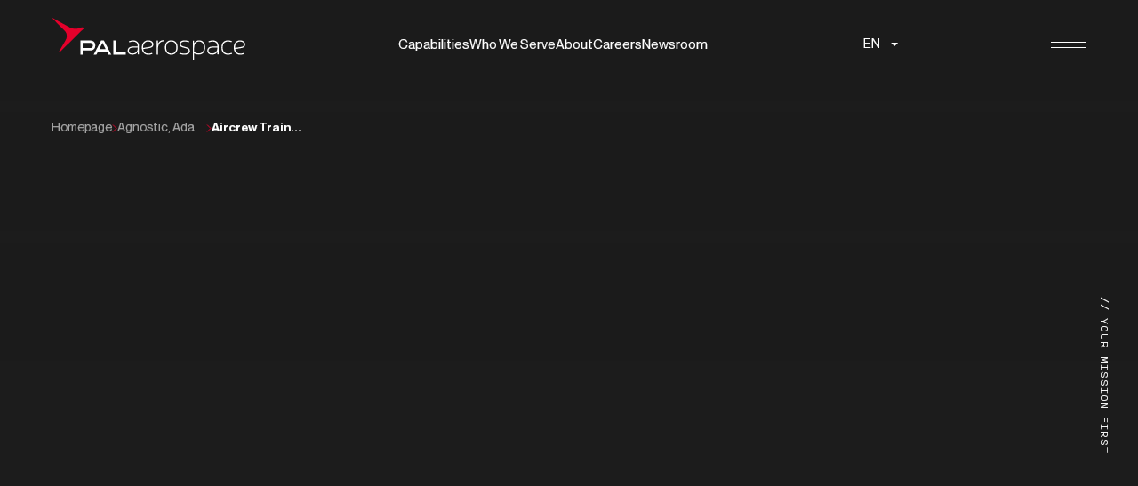

--- FILE ---
content_type: text/html; charset=UTF-8
request_url: https://palaerospace.com/training-solutions/aircrew-training-solutions/
body_size: 10949
content:

<!doctype html>
<html class="is-loading  no-js" lang="en-GB">

<head>
	<meta name="viewport" content="width=device-width, initial-scale=1, minimum-scale=1, maximum-scale=2, viewport-fit=cover">
	<meta http-equiv="Content-Type" content="text/html; charset=UTF-8">

	<title>Aircrew Training Solutions – PAL Aerospace</title>

	<link rel="pingback" href="https://palaerospace.com/xmlrpc.php">

	<meta name="googlebot" content="index,follow">
	<meta name="application-name" content="PAL Aerospace">

		<style>img:is([sizes="auto" i], [sizes^="auto," i]) { contain-intrinsic-size: 3000px 1500px }</style>
	<style id='critical-css'>html.is-loading{cursor:wait}</style><script>document.documentElement.className = document.documentElement.className.replace("no-js", "js");</script>
<!-- The SEO Framework by Sybre Waaijer -->
<meta name="robots" content="max-snippet:-1,max-image-preview:large,max-video-preview:-1" />
<link rel="canonical" href="https://palaerospace.com/training-solutions/aircrew-training-solutions/" />
<meta name="theme-color" content="#e4002b" />
<meta property="og:type" content="website" />
<meta property="og:locale" content="en_GB" />
<meta property="og:site_name" content="PAL Aerospace" />
<meta property="og:title" content="Aircrew Training Solutions" />
<meta property="og:url" content="https://palaerospace.com/training-solutions/aircrew-training-solutions/" />
<meta property="og:image" content="https://palaerospace.com/wp-content/uploads/2024/05/cropped-Screenshot-2024-05-24-at-7.13.55 PM.jpg" />
<meta property="og:image:width" content="1608" />
<meta property="og:image:height" content="843" />
<meta name="twitter:card" content="summary_large_image" />
<meta name="twitter:site" content="@PALaerospace" />
<meta name="twitter:title" content="Aircrew Training Solutions" />
<meta name="twitter:image" content="https://palaerospace.com/wp-content/uploads/2024/05/cropped-Screenshot-2024-05-24-at-7.13.55 PM.jpg" />
<script type="application/ld+json">{"@context":"https://schema.org","@graph":[{"@type":"WebSite","@id":"https://palaerospace.com/#/schema/WebSite","url":"https://palaerospace.com/","name":"PAL Aerospace","description":"Trusted Aerospace Solutions","inLanguage":"en-CA","potentialAction":{"@type":"SearchAction","target":{"@type":"EntryPoint","urlTemplate":"https://palaerospace.com/search/{search_term_string}/"},"query-input":"required name=search_term_string"},"publisher":{"@type":"Organization","@id":"https://palaerospace.com/#/schema/Organization","name":"PAL Aerospace","url":"https://palaerospace.com/","logo":{"@type":"ImageObject","url":"https://palaerospace.com/wp-content/uploads/2024/04/Favicon.png","contentUrl":"https://palaerospace.com/wp-content/uploads/2024/04/Favicon.png","width":512,"height":512,"contentSize":"3510"}}},{"@type":"WebPage","@id":"https://palaerospace.com/training-solutions/aircrew-training-solutions/","url":"https://palaerospace.com/training-solutions/aircrew-training-solutions/","name":"Aircrew Training Solutions – PAL Aerospace","inLanguage":"en-CA","isPartOf":{"@id":"https://palaerospace.com/#/schema/WebSite"},"breadcrumb":{"@type":"BreadcrumbList","@id":"https://palaerospace.com/#/schema/BreadcrumbList","itemListElement":[{"@type":"ListItem","position":1,"item":"https://palaerospace.com/","name":"PAL Aerospace"},{"@type":"ListItem","position":2,"item":"https://palaerospace.com/training-solutions/","name":"Special Missions Aircrew Training Solutions"},{"@type":"ListItem","position":3,"name":"Aircrew Training Solutions"}]},"potentialAction":{"@type":"ReadAction","target":"https://palaerospace.com/training-solutions/aircrew-training-solutions/"}}]}</script>
<!-- / The SEO Framework by Sybre Waaijer | 4.83ms meta | 0.11ms boot -->

<link rel="preload" href="/wp-content/themes/pal/assets/dist/fonts/b0faef90e170fbaf3760.woff" as="font" type="font/woff" crossorigin>
<link rel="preload" href="/wp-content/themes/pal/assets/dist/fonts/f482d0b5b0ea918e63fe.woff2" as="font" type="font/woff2" crossorigin>
<link rel="preload" href="/wp-content/themes/pal/assets/dist/fonts/586b03eba2f5727703bf.woff" as="font" type="font/woff" crossorigin>
<link rel="preload" href="/wp-content/themes/pal/assets/dist/fonts/dd1a9468ee87783e9118.woff2" as="font" type="font/woff2" crossorigin>
<link rel="preload" href="/wp-content/themes/pal/assets/dist/fonts/5160efdd7838801d1bc8.woff" as="font" type="font/woff" crossorigin>
<link rel="preload" href="/wp-content/themes/pal/assets/dist/fonts/cb4440f4dd6ef69f88b7.woff2" as="font" type="font/woff2" crossorigin>
<link rel='stylesheet' id='weglot-css-css' href='https://palaerospace.com/wp-content/plugins/weglot/dist/css/front-css.css?ver=5.2' type='text/css' media='all' />
<link rel='stylesheet' id='new-flag-css-css' href='https://palaerospace.com/wp-content/plugins/weglot/dist/css/new-flags.css?ver=5.2' type='text/css' media='all' />
<link rel='stylesheet' id='app-css' href='https://palaerospace.com/wp-content/themes/pal/assets/dist/styles/app.css?ver=3266291764859649' type='text/css' media='all' />
<script type="text/javascript" src="https://palaerospace.com/wp-content/plugins/weglot/dist/front-js.js?ver=5.2" id="wp-weglot-js-js"></script>

<link rel="alternate" href="https://palaerospace.com/training-solutions/aircrew-training-solutions/" hreflang="en"/>
<link rel="alternate" href="https://palaerospace.com/es/training-solutions/aircrew-training-solutions/" hreflang="es"/>
<link rel="alternate" href="https://palaerospace.com/fr/training-solutions/aircrew-training-solutions/" hreflang="fr"/>
<link rel="alternate" href="https://palaerospace.com/pl/training-solutions/aircrew-training-solutions/" hreflang="pl"/>
<link rel="alternate" href="https://palaerospace.com/et/training-solutions/aircrew-training-solutions/" hreflang="et"/>
<link rel="alternate" href="https://palaerospace.com/nl/training-solutions/aircrew-training-solutions/" hreflang="nl"/>
<script type="application/json" id="weglot-data">{"website":"https:\/\/palaerospace.com","uid":"a43e30ee4d","project_slug":"pal-aerospace","language_from":"en","language_from_custom_flag":null,"language_from_custom_name":null,"excluded_paths":[],"excluded_blocks":[],"custom_settings":{"button_style":{"is_dropdown":true,"flag_type":"rectangle_mat","with_name":true,"custom_css":"","with_flags":false,"full_name":false},"wp_user_version":"4.3.0","translate_email":false,"translate_search":false,"translate_amp":false,"switchers":[{"templates":{"name":"default","hash":"095ffb8d22f66be52959023fa4eeb71a05f20f73"},"location":[],"style":{"with_flags":false,"flag_type":"rectangle_mat","with_name":true,"full_name":false,"is_dropdown":true}}]},"pending_translation_enabled":false,"curl_ssl_check_enabled":true,"custom_css":null,"languages":[{"language_to":"es","custom_code":null,"custom_name":null,"custom_local_name":null,"provider":null,"enabled":true,"automatic_translation_enabled":true,"deleted_at":null,"connect_host_destination":null,"custom_flag":null},{"language_to":"fr","custom_code":null,"custom_name":null,"custom_local_name":null,"provider":null,"enabled":true,"automatic_translation_enabled":true,"deleted_at":null,"connect_host_destination":null,"custom_flag":null},{"language_to":"pl","custom_code":null,"custom_name":null,"custom_local_name":null,"provider":null,"enabled":true,"automatic_translation_enabled":true,"deleted_at":null,"connect_host_destination":null,"custom_flag":null},{"language_to":"et","custom_code":null,"custom_name":null,"custom_local_name":null,"provider":null,"enabled":true,"automatic_translation_enabled":true,"deleted_at":null,"connect_host_destination":null,"custom_flag":null},{"language_to":"nl","custom_code":null,"custom_name":null,"custom_local_name":null,"provider":null,"enabled":true,"automatic_translation_enabled":true,"deleted_at":null,"connect_host_destination":null,"custom_flag":null}],"organization_slug":"pal-aerospace","current_language":"en","switcher_links":{"en":"https:\/\/palaerospace.com\/training-solutions\/aircrew-training-solutions\/?wg-choose-original=true","es":"https:\/\/palaerospace.com\/es\/training-solutions\/aircrew-training-solutions\/?wg-choose-original=false","fr":"https:\/\/palaerospace.com\/fr\/training-solutions\/aircrew-training-solutions\/?wg-choose-original=false","pl":"https:\/\/palaerospace.com\/pl\/training-solutions\/aircrew-training-solutions\/?wg-choose-original=false","et":"https:\/\/palaerospace.com\/et\/training-solutions\/aircrew-training-solutions\/?wg-choose-original=false","nl":"https:\/\/palaerospace.com\/nl\/training-solutions\/aircrew-training-solutions\/?wg-choose-original=false"},"original_path":"\/training-solutions\/aircrew-training-solutions\/"}</script><!-- Google Tag Manager -->
<script>(function(w,d,s,l,i){w[l]=w[l]||[];w[l].push({'gtm.start':
new Date().getTime(),event:'gtm.js'});var f=d.getElementsByTagName(s)[0],
j=d.createElement(s),dl=l!='dataLayer'?'&l='+l:'';j.async=true;j.src=
'https://www.googletagmanager.com/gtm.js?id='+i+dl;f.parentNode.insertBefore(j,f);
})(window,document,'script','dataLayer','GTM-5Z6K4NK');</script>
<!-- End Google Tag Manager --><link rel="icon" href="https://palaerospace.com/wp-content/uploads/2024/04/Favicon-150x150.png" sizes="32x32" />
<link rel="icon" href="https://palaerospace.com/wp-content/uploads/2024/04/Favicon-300x300.png" sizes="192x192" />
<link rel="apple-touch-icon" href="https://palaerospace.com/wp-content/uploads/2024/04/Favicon-300x300.png" />
<meta name="msapplication-TileImage" content="https://palaerospace.com/wp-content/uploads/2024/04/Favicon-300x300.png" />
</head>

<body class="wp-singular page-template-default page page-id-1947 page-child parent-pageid-1863 wp-theme-pal page-aircrew-training-solutions">

	<!-- Google Tag Manager (noscript) -->
<noscript><iframe src="https://www.googletagmanager.com/ns.html?id=GTM-5Z6K4NK" height="0" width="0" style="display:none;visibility:hidden"></iframe></noscript>
<!-- End Google Tag Manager (noscript) -->
	
	<main id="top"  data-load-container>
		<div id="swup" class="page transition-default">

			<header class="c-header is-loading" data-comp="header" data-comp-js data-critical><div class="header_inline">
	<div class="inline_inner u-container u-container--pad u-container--1">
		<div class="inline_logo inline_part">
			<a class="logo_anchor" href="https://palaerospace.com" title="PAL Aerospace" target="_self"><svg class="anchor_src" xmlns="http://www.w3.org/2000/svg" fill="none" viewBox="0 0 236 52"><path id="monogram" fill="#E4002B" d="M39.506 12.735c.064.01-.887-.641-1.415-.957-.333-.199-1.262-.29-1.876-.023-.706.261-3.997 1.684-7.235 1.644-3.238-.041-6.31-1.435-6.785-1.624C21.718 11.586 1.805.534 1.805.534L.001.474 0 .658l1.245.345 13.95 14.127s6.596 5.17 1.232 13.342L8.531 41.956l2.524-1.25 28.45-27.971Z"/><path id="text" fill="#fff" d="M37.878 30.608v6.295h8.884c2.05 0 3.549-.768 3.549-3.148 0-2.354-1.498-3.147-3.549-3.147h-8.884Zm-2.844 14.377V27.633h11.552c3.55 0 6.636 1.537 6.636 6.122 0 4.587-3.087 6.148-6.636 6.148h-8.708v5.082h-2.844ZM58.429 37.548l-.419.744h7.936l-.397-.744-3.57-7.115-3.55 7.115Zm14.307 7.437H69.45l-1.984-3.719H56.489l-1.962 3.719h-3.285l9.105-17.352h3.263l9.126 17.352ZM75.09 44.985V27.633h2.844v14.352h12.408v3H75.09ZM98.909 36.418c-3.248 0-4.744 1.466-4.744 3.56 0 2.235 1.46 3.561 4.123 3.561 4.16 0 6.605-2.443 6.605-6.528v-.593h-5.984Zm-3.175-8.273c.986-.314 2.336-.524 3.904-.524 4.197 0 6.824 2.619 6.824 6.808v9.878c0 .175-.11.28-.292.28h-.839c-.183 0-.292-.105-.292-.28v-1.85c-.037-.453-.329-.384-.62 0-1.314 1.64-3.248 2.478-6.167 2.478-3.54 0-5.62-1.884-5.62-4.922 0-2.931 2.117-4.956 6.276-4.991h5.985v-.593c0-3.387-1.898-5.376-5.291-5.376-1.35 0-2.554.174-3.503.418l-1.277.42c-.182.034-.328-.035-.365-.21l-.292-.803c-.036-.174.037-.314.22-.35l1.35-.383ZM119.104 35.472c2.226-.388 3.393-1.376 3.393-2.893 0-2.293-1.788-3.598-4.853-3.598-3.904 0-6.166 2.61-6.203 7.761l7.663-1.27Zm2.591 8.996c-1.314.387-2.591.564-4.051.564-4.816 0-7.735-3.351-7.735-8.749 0-5.397 2.956-8.748 7.735-8.748 4.014 0 6.386 1.87 6.386 5.044 0 2.328-1.533 3.74-4.634 4.269l-7.809 1.27c.511 3.492 2.701 5.468 6.057 5.468 1.351 0 2.482-.106 3.613-.46l.876-.281c.182-.036.328.035.401.212l.255.81c.073.177 0 .318-.182.354l-.912.247ZM136.324 28.492c0 .182-.11.291-.292.291-3.904.181-6.386 3.672-6.386 9.527v6.364c0 .181-.109.29-.291.29h-.949c-.182 0-.292-.109-.292-.29V27.946c0-.181.11-.29.292-.29h.875c.183 0 .292.109.292.29v3.092c.037.254.256.29.402.072 1.313-2.327 3.211-3.709 6.057-3.818.182 0 .292.109.292.29v.91ZM139.61 36.237c0 4.55 2.335 7.302 6.203 7.302 3.868 0 6.167-2.752 6.167-7.302 0-4.587-2.299-7.303-6.167-7.303s-6.203 2.716-6.203 7.303Zm13.938 0c0 5.361-2.955 8.748-7.735 8.748s-7.735-3.386-7.735-8.748c0-5.398 2.955-8.75 7.735-8.75s7.735 3.352 7.735 8.75ZM159.696 36.072c-2.518-.67-3.722-2.01-3.722-4.198 0-2.681 2.226-4.339 6.057-4.339 1.569 0 3.065.212 4.123.53l1.35.422c.183.036.255.177.183.353l-.292.811c-.037.142-.183.212-.366.177l-1.276-.388c-.949-.282-2.336-.459-3.685-.459-2.847 0-4.562 1.13-4.562 2.893 0 1.446.84 2.363 2.737 2.893l4.488 1.27c2.7.705 3.831 2.08 3.831 4.268 0 2.963-2.371 4.727-6.494 4.727-2.3 0-4.161-.353-5.51-.882l-.73-.282c-.183-.07-.256-.211-.183-.353l.365-.776c.073-.176.219-.211.365-.14l.73.281c1.168.46 2.7.706 4.963.706 3.137 0 4.961-1.235 4.961-3.28 0-1.518-.838-2.435-2.772-2.964l-4.561-1.27ZM175.276 42.604c1.277.594 2.445.803 4.123.803 3.868 0 6.167-2.722 6.167-7.225 0-4.504-2.153-7.226-5.839-7.226-4.086 0-6.093 3.386-6.093 7.854v5.026l1.642.768Zm-1.714-12.008c0 .314.218.384.4.07 1.314-1.954 3.212-3.141 5.839-3.141 4.597 0 7.297 3.28 7.297 8.657 0 5.375-2.846 8.657-7.699 8.657-1.751 0-3.065-.245-4.597-.943l-1.168-.524v8.169c0 .174-.109.279-.291.279h-.949c-.183 0-.293-.105-.293-.28V28.154c0-.175.11-.28.293-.28h.875c.183 0 .293.105.293.28v2.443ZM195.947 36.418c-3.248 0-4.743 1.466-4.743 3.56 0 2.235 1.459 3.56 4.123 3.56 4.159 0 6.604-2.442 6.604-6.527v-.593h-5.984Zm-3.175-8.273c.986-.314 2.336-.524 3.905-.524 4.196 0 6.823 2.618 6.823 6.807v9.88c0 .173-.109.278-.292.278h-.839c-.182 0-.292-.105-.292-.279v-1.85c-.037-.453-.328-.384-.62 0-1.314 1.64-3.248 2.478-6.167 2.478-3.539 0-5.619-1.885-5.619-4.922 0-2.931 2.116-4.957 6.276-4.991h5.984v-.594c0-3.386-1.897-5.375-5.29-5.375-1.351 0-2.555.174-3.504.418l-1.276.42c-.183.034-.329-.036-.365-.21l-.292-.803c-.037-.175.036-.314.219-.35l1.349-.383ZM218.696 44.397c-1.204.353-2.407.635-3.721.635-5.218 0-8.027-3.386-8.027-8.749 0-5.397 2.773-8.748 8.063-8.748 1.168 0 2.262.212 3.467.564l.912.247c.182.035.255.177.182.353l-.255.776c-.073.176-.219.247-.402.211l-.875-.282a11.103 11.103 0 0 0-2.992-.423c-4.415 0-6.568 2.752-6.568 7.302s2.226 7.303 6.458 7.303c1.022 0 2.153-.142 3.321-.494l.949-.283a.322.322 0 0 1 .364.177l.256.776c.073.176 0 .317-.183.353l-.949.282ZM231.158 35.472c2.226-.388 3.12-1.376 3.12-2.893 0-2.293-1.515-3.598-4.58-3.598-3.904 0-6.166 2.61-6.203 7.761l7.663-1.27Zm2.591 8.996c-1.314.387-2.591.564-4.051.564-4.816 0-7.735-3.351-7.735-8.749 0-5.397 2.955-8.748 7.735-8.748 4.014 0 6.113 1.87 6.113 5.044 0 2.328-1.26 3.74-4.361 4.269l-7.809 1.27c.511 3.492 2.701 5.468 6.057 5.468 1.351 0 2.482-.106 3.613-.46l.875-.281c.183-.036.056.035.128.212l.256.81c.073.177 0 .318-.182.354l-.639.247Z"/></svg></a>
		</div>
		<nav class="inline_nav inline_part"><ul class='nav_menu'><li class='menu_item'><a class="item_link" href="/#hero-cta" title="Capabilities" target="" data-cursor="-pointer"  data-id="capabilities"><span class="btn_label">Capabilities</span></a></li><li class='menu_item'><a class="item_link" href="/#who-we-serve" title="Who We Serve" target="" data-cursor="-pointer"  data-id="who-we-serve"><span class="btn_label">Who We Serve</span></a></li><li class='menu_item'><a class="item_link" href="https://palaerospace.com/about/" title="Discovery PAL Aerospace" target="" data-cursor="-pointer"  data-id="about"><span class="btn_label">About</span></a></li><li class='menu_item'><a class="item_link" href="https://palaerospace.com/careers/" title="View career opportunities at PAL Aerospace" target="" data-cursor="-pointer" ><span class="btn_label">Careers</span></a></li><li class='menu_item'><a class="item_link" href="https://palaerospace.com/news/" title="Newsroom" target="" data-cursor="-pointer" ><span class="btn_label">Newsroom</span></a></li></ul></nav>
		<div class="inline_translate inline_part" data-cursor="-pointer"><!--Weglot 5.2--><aside data-wg-notranslate="" class="country-selector weglot-dropdown close_outside_click closed weglot-shortcode wg-" tabindex="0" aria-expanded="false" aria-label="Language selected: English"><input id="wg696cab203ddf61.621351321768729376312" class="weglot_choice" type="checkbox" name="menu"/><label data-l="en" tabindex="-1" for="wg696cab203ddf61.621351321768729376312" class="wgcurrent wg-li weglot-lang weglot-language flag-0 wg-en" data-code-language="wg-en" data-name-language="EN"><span class="wglanguage-name">EN</span></label><ul role="none"><li data-l="es" class="wg-li weglot-lang weglot-language flag-0 wg-es" data-code-language="es" role="option"><a title="Language switcher : Spanish" class="weglot-language-es" role="option" data-wg-notranslate="" href="https://palaerospace.com/es/training-solutions/aircrew-training-solutions/?wg-choose-original=false">ES</a></li><li data-l="fr" class="wg-li weglot-lang weglot-language flag-0 wg-fr" data-code-language="fr" role="option"><a title="Language switcher : French" class="weglot-language-fr" role="option" data-wg-notranslate="" href="https://palaerospace.com/fr/training-solutions/aircrew-training-solutions/?wg-choose-original=false">FR</a></li><li data-l="pl" class="wg-li weglot-lang weglot-language flag-0 wg-pl" data-code-language="pl" role="option"><a title="Language switcher : Polish" class="weglot-language-pl" role="option" data-wg-notranslate="" href="https://palaerospace.com/pl/training-solutions/aircrew-training-solutions/?wg-choose-original=false">PL</a></li><li data-l="et" class="wg-li weglot-lang weglot-language flag-0 wg-et" data-code-language="et" role="option"><a title="Language switcher : Estonian" class="weglot-language-et" role="option" data-wg-notranslate="" href="https://palaerospace.com/et/training-solutions/aircrew-training-solutions/?wg-choose-original=false">ET</a></li><li data-l="nl" class="wg-li weglot-lang weglot-language flag-0 wg-nl" data-code-language="nl" role="option"><a title="Language switcher : Dutch" class="weglot-language-nl" role="option" data-wg-notranslate="" href="https://palaerospace.com/nl/training-solutions/aircrew-training-solutions/?wg-choose-original=false">NL</a></li></ul></aside></div>
		<div class="inline_cta inline_part"><a class="cta_btn u-btn--1 -size--1 js-scramble" href="https://palaerospace.com/contact/" title="Get started on your next mission" target="" data-cursor="-pointer" ><span class="btn_label">Your Mission</span></a></div>
		<div class="inline_menu-btn inline_part"><button class="menu-btn_ctrl header_menu-btn js-menu-toggle"><i class="menu-btn_set -open"></i><i class="menu-btn_set -exit"></i></button></div>
	</div>
</div>

<div class="header_popup">
	<aside class="popup_sidebar">
		<button class="sidebar_menu-btn header_menu-btn js-menu-toggle"><i class="menu-btn_set -open"></i><i class="menu-btn_set -exit"></i></button>
		<div class="sidebar_scroller">
			<div class="scroller_label">Scroll</div>
			<i class="scroller_progress"></i>
		</div>
	</aside>
	<div class="popup_inner"><ul class='popup_menu' data-lenis-prevent><li class='menu_spacer -start'></li><li data-id='capabilities' class='menu_parent -list'><a class="parent_btn" href="/#hero-cta" title="Capabilities" target="" data-cursor="-pointer" ><span class="btn_label">Capabilities</span></a><aside class='parent_sub parent_list' data-lenis-prevent><div class='sub_back'><button class='back_btn js-back'>Back</button></div><div class='sub_list'><div class='links_set'><div class='set_index'>//01</div><a class="set_label -link" href="https://palaerospace.com/design-engineering/" title="Advanced Aerospace Design, Engineering, and Certification" target="_self" data-cursor="-pointer" ><span class="btn_label">Advanced Aerospace Design, Engineering, and Certification</span></a><ul class='set_list'><li class='list_item'><a class="item_btn u-btn--5" href="https://palaerospace.com/design-engineering/stc-kits/" title="Supplemental Type Certificates & Manufacturing Kits" target="" data-cursor="-pointer" ><span class="btn_label">Supplemental Type Certificates & Manufacturing Kits</span></a></li><li class='list_item'><a class="item_btn u-btn--5" href="https://palaerospace.com/design-engineering/flammability-testing/" title="Flammability Lab Testing" target="" data-cursor="-pointer" ><span class="btn_label">Flammability Lab Testing</span></a></li><li class='list_item'><a class="item_btn u-btn--5" href="https://palaerospace.com/design-engineering/smoke-penetration-testing/" title="Smoke Penetration Testing & Certification" target="" data-cursor="-pointer" ><span class="btn_label">Smoke Penetration Testing & Certification</span></a></li></ul></div><div class='links_set'><div class='set_index'>//02</div><a class="set_label -link" href="https://palaerospace.com/c4isr/" title="C4ISR Software & Integration" target="_self" data-cursor="-pointer" ><span class="btn_label">C4ISR Software & Integration</span></a><ul class='set_list'><li class='list_item'><a class="item_btn u-btn--5" href="https://cartenav.com/aims-isr/" title="AIMS-ISR Mission Software" target="_blank" data-cursor="-pointer"  rel="nofollow noreferrer"><span class="btn_label">AIMS-ISR Mission Software</span></a></li><li class='list_item'><a class="item_btn u-btn--5" href="https://cartenav.com/aims-c4/" title="AIMS-C4 Ground Software" target="_blank" data-cursor="-pointer"  rel="nofollow noreferrer"><span class="btn_label">AIMS-C4 Ground Software</span></a></li></ul></div><div class='links_set'><div class='set_index'>//03</div><a class="set_label -link" href="https://palaerospace.com/contracted-special-missions-data-management/" title="Contracted Special Missions & Data Management" target="_self" data-cursor="-pointer" ><span class="btn_label">Contracted Special Missions & Data Management</span></a><ul class='set_list'><li class='list_item'><a class="item_btn u-btn--5" href="https://palaerospace.com/force-multiplier/" title="Force Multiplier Program" target="" data-cursor="-pointer" ><span class="btn_label">Force Multiplier Program</span></a></li><li class='list_item'><a class="item_btn u-btn--5" href="https://palaerospace.com/environmental-monitoring/" title="Environmental Impact Analysis" target="" data-cursor="-pointer" ><span class="btn_label">Environmental Impact Analysis</span></a></li><li class='list_item'><a class="item_btn u-btn--5" href="https://palaerospace.com/environmental-monitoring/ice-management/" title="Ice Management Services" target="" data-cursor="-pointer" ><span class="btn_label">Ice Management Services</span></a></li><li class='list_item'><a class="item_btn u-btn--5" href="https://palaerospace.com/search-rescue/" title="Search & Rescue Operation Support" target="" data-cursor="-pointer" ><span class="btn_label">Search & Rescue Operation Support</span></a></li></ul></div><div class='links_set'><div class='set_index'>//04</div><a class="set_label -link" href="https://palaerospace.com/in-service-support-technical-services/" title="In-Service Support & Technical Services" target="_self" data-cursor="-pointer" ><span class="btn_label">In-Service Support & Technical Services</span></a><ul class='set_list'><li class='list_item'><a class="item_btn u-btn--5" href="https://palaerospace.com/in-service-support-technical-services/iss-flight-line-maintenance/" title="Flight Line Maintenance" target="" data-cursor="-pointer" ><span class="btn_label">Flight Line Maintenance</span></a></li><li class='list_item'><a class="item_btn u-btn--5" href="https://palaerospace.com/in-service-support-technical-services/mro-services/" title="MRO Services" target="" data-cursor="-pointer" ><span class="btn_label">MRO Services</span></a></li><li class='list_item'><a class="item_btn u-btn--5" href="https://palaerospace.com/in-service-support-technical-services/supply-chain-management/" title="Supply Chain Management" target="" data-cursor="-pointer" ><span class="btn_label">Supply Chain Management</span></a></li><li class='list_item'><a class="item_btn u-btn--5" href="https://palaerospace.com/in-service-support-technical-services/aircraft-modification/" title="Aircraft Modification" target="" data-cursor="-pointer" ><span class="btn_label">Aircraft Modification</span></a></li></ul></div><div class='links_set'><div class='set_index'>//05</div><a class="set_label -link" href="https://palaerospace.com/training-solutions/" title="Agnostic, Adaptive Training Solutions" target="_self" data-cursor="-pointer" ><span class="btn_label">Agnostic, Adaptive Training Solutions</span></a><ul class='set_list'><li class='list_item'><a class="item_btn u-btn--5" href="https://palaerospace.com/training-solutions/aircrew-training-solutions/" title="Aircrew Training Solutions" target="" data-cursor="-pointer" ><span class="btn_label">Aircrew Training Solutions</span></a></li></ul></div></div></aside></li><li data-id='who-we-serve' class='menu_parent -list'><a class="parent_btn" href="/#who-we-serve" title="Who We Serve" target="" data-cursor="-pointer" ><span class="btn_label">Who We Serve</span></a><aside class='parent_sub parent_list' data-lenis-prevent><div class='sub_back'><button class='back_btn js-back'>Back</button></div><div class='sub_list'><div class='links_set'><div class='set_index'>//01</div><div class='set_label'>Defence ISR</div><ul class='set_list'><li class='list_item'><a class="item_btn u-btn--5" href="https://palaerospace.com/maritime-surveillance/" title="Maritime Surveillance & Patrol" target="" data-cursor="-pointer" ><span class="btn_label">Maritime Surveillance & Patrol</span></a></li></ul></div><div class='links_set'><div class='set_index'>//02</div><div class='set_label'>Domestic Affairs Agencies</div><ul class='set_list'><li class='list_item'><a class="item_btn u-btn--5" href="https://palaerospace.com/illegal-immigration/" title="Land & Maritime Illegal Immigration Monitoring" target="" data-cursor="-pointer" ><span class="btn_label">Land & Maritime Illegal Immigration Monitoring</span></a></li></ul></div><div class='links_set'><div class='set_index'>//03</div><div class='set_label'>Environmental Monitoring & Protection</div><ul class='set_list'><li class='list_item'><a class="item_btn u-btn--5" href="https://palaerospace.com/environmental-monitoring/" title="Offshore Wildlife Monitoring" target="" data-cursor="-pointer" ><span class="btn_label">Offshore Wildlife Monitoring</span></a></li><li class='list_item'><a class="item_btn u-btn--5" href="https://palaerospace.com/environmental-monitoring/ice-management/" title="Ice Management" target="" data-cursor="-pointer" ><span class="btn_label">Ice Management</span></a></li></ul></div><div class='links_set'><div class='set_index'>//04</div><div class='set_label'>Public Safety</div><ul class='set_list'><li class='list_item'><a class="item_btn u-btn--5" href="https://palaerospace.com/air-ambulance/" title="Air Ambulance" target="" data-cursor="-pointer" ><span class="btn_label">Air Ambulance</span></a></li><li class='list_item'><a class="item_btn u-btn--5" href="https://palaerospace.com/search-rescue/" title="Airborne Search and Rescue" target="" data-cursor="-pointer" ><span class="btn_label">Airborne Search and Rescue</span></a></li></ul></div><div class='links_set'><div class='set_index'>//05</div><div class='set_label'>Civil </div><ul class='set_list'><li class='list_item'><a class="item_btn u-btn--5" href="https://palaerospace.com/design-engineering/avionics/" title="Avionics and Communications" target="" data-cursor="-pointer" ><span class="btn_label">Avionics and Communications</span></a></li><li class='list_item'><a class="item_btn u-btn--5" href="https://palaerospace.com/design-engineering/interior-modifications/" title="Interior Modifications" target="" data-cursor="-pointer" ><span class="btn_label">Interior Modifications</span></a></li></ul></div></div></aside></li><li data-id='about' class='menu_parent -links'><a class="parent_btn" href="https://palaerospace.com/about/" title="About" target="" data-cursor="-pointer" ><span class="btn_label">About</span></a><aside class='parent_sub parent_links' data-lenis-prevent><div class='sub_back'><button class='back_btn js-back'>Back</button></div><ul class='sub_links'><li class='links_item'><a class="item_btn" href="https://palaerospace.com/about/" title="Discover PAL Aerospace" target="" data-cursor="-pointer" ><span class="btn_label">About PAL Aerospace</span></a></li><li class='links_item'><a class="item_btn" href="/about#pal-group-of-companies" title="PAL Group of Companies" target="" data-cursor="-pointer" ><span class="btn_label">PAL Group of Companies</span></a></li><li class='links_item'><a class="item_btn" href="/about#team" title="Meet the Team" target="" data-cursor="-pointer" ><span class="btn_label">Meet the Team</span></a></li><li class='links_item'><a class="item_btn" href="https://palaerospace.com/careers/" title="Careers" target="" data-cursor="-pointer" ><span class="btn_label">Careers</span></a></li><li class='links_item'><a class="item_btn" href="/contact#locations" title="Locations" target="" data-cursor="-pointer" ><span class="btn_label">Locations</span></a></li><li class='links_item'><a class="item_btn" href="https://palaerospace.com/events/" title="Events at PAL Aerospace" target="" data-cursor="-pointer" ><span class="btn_label">Events</span></a></li></ul></aside></li><li  class='menu_parent'><a class="parent_btn" href="https://palaerospace.com/careers/" title="Careers" target="" data-cursor="-pointer" ><span class="btn_label">Careers</span></a></li><li  class='menu_parent'><a class="parent_btn" href="https://palaerospace.com/news/" title="Newsroom" target="" data-cursor="-pointer" ><span class="btn_label">Newsroom</span></a></li><li  class='menu_parent'><a class="parent_btn" href="https://palaerospace.com/contact/" title="Your Mission" target="" data-cursor="-pointer" ><span class="btn_label">Your Mission</span></a></li><li class='menu_spacer -end'></li></ul><div class="popup_social"><div class='social_label'>Follow us:</div><div class="social_links"><a class="links_btn" href="https://twitter.com/PALaerospace" title="Follow us on X (Twitter)" target="_blank" data-cursor="-pointer"  rel="nofollow noreferrer"><svg class="btn_icon" xmlns="http://www.w3.org/2000/svg" fill="none" viewBox="0 0 20 20"><path fill="#fff" d="M11.903 8.469 19.348 0h-1.764l-6.465 7.353L5.955 0H0l7.808 11.12L0 20h1.764l6.828-7.765L14.044 20H20L11.902 8.469Zm-2.417 2.748-.791-1.107L2.4 1.3h2.71l5.08 7.11.791 1.107 6.604 9.242h-2.71l-5.389-7.541Z"/></svg><span class="btn_label">x</span><i class="btn_lines"></i><i class="btn_lines"></i></a><a class="links_btn" href="https://www.linkedin.com/company/palaerospace/" title="Follow us on LinkedIn" target="_blank" data-cursor="-pointer"  rel="nofollow noreferrer"><svg class="btn_icon" xmlns="http://www.w3.org/2000/svg" fill="none" viewBox="0 0 20 20"><path fill="#fff" d="M18.52 0H1.477C.66 0 0 .645 0 1.441v17.114C0 19.352.66 20 1.477 20H18.52c.816 0 1.48-.648 1.48-1.441V1.44C20 .645 19.336 0 18.52 0ZM5.934 17.043h-2.97V7.496h2.97v9.547ZM4.449 6.195a1.72 1.72 0 1 1-.006-3.439 1.72 1.72 0 0 1 .006 3.44Zm12.594 10.848h-2.965v-4.64c0-1.106-.02-2.532-1.543-2.532-1.543 0-1.777 1.207-1.777 2.453v4.719H7.797V7.496h2.844v1.305h.039c.394-.75 1.363-1.543 2.804-1.543 3.004 0 3.559 1.976 3.559 4.547v5.238Z"/></svg><span class="btn_label">linkedin</span><i class="btn_lines"></i><i class="btn_lines"></i></a></div></div></div>
</div></header><section id="section1" class="c-hero-mega -flex index:first   -size--default -scroll-btn  is-loading u-comp-def--1" data-comp="hero-mega" data-comp-js><div class="hero_inner u-container u-container--1 u-container--pad" data-inview data-inview-scope data-inview-delay="0.6">
	<div class="hero_breadcrumbs e-breadcrumbs"><a href="https://palaerospace.com/" class="breadcrumb_el breadcrumb_top">Homepage</a><span class="breadcrumb_divider"></span><a href="https://palaerospace.com/training-solutions/" class="breadcrumb_el breadcrumb_parent" target="_self" data-cursor="-pointer">Agnostic, Adaptive Training Solutions</a><span class="breadcrumb_divider"></span><span class="breadcrumb_el breadcrumb_current">Aircrew Training Solutions</span></div>
	<div class="hero_content">
		<hgroup class='content_heading'><h1 class='heading_title -size--3 ' data-inview-child data-inview-order='1' style="opacity: 0; transform: translateY(20px);">Advanced Aircrew<strong> Training </strong>
<i class="title_bottom-grid"></i></h1><div class='content_upper' data-inview-child data-inview-order='0' style="opacity: 0; transform: translateY(20px);"><h2 class='upper_label u-fstyle--2'>Training Service</h2></div></hgroup>
		<div class="content_meta">
			
		</div>
		
	</div>
	<div class="hero_scroller"><a class="scroller_btn js-scroller u-btn--2 js-scramble" href="#cta" title="Get Started" target="_self" data-cursor="-pointer" ><span class="btn_label">Get Started</span></a></div><aside class='hero_vertical'>// Your mission first</aside>
</div>
<figure class='hero_background'><div class='background_inner js-background'><picture class='background_image img-crop' style='opacity: 0;'><img src='https://palaerospace.com/wp-content/uploads/2024/04/Rectangle-338.jpg' srcset="https://palaerospace.com/wp-content/uploads/2024/04/Rectangle-338.jpg 1x" alt='Image of pilots and aircrew' loading='lazy'></picture></div></figure></section><section id="section1" class="c-article-body -flex index:first  is-body -theme--ffffff is-loading u-comp-def--1" data-comp="article-body" data-comp-js><div class="c_inner u-container u-container--1 u-container--pad">
	<aside class="article_sidebar -table"><div class="sidebar_info"><div class="info_inner u-container u-container--pad"><div class='info_group'><div class='group_title'>// Related</div><ul class='group_meta -list'><li class='meta_item'><a class="item_link" href="https://palaerospace.com/training-solutions/" title="Agnostic, Adaptive Training Solutions" target="_self" data-cursor="-pointer" ><span class="btn_label">Agnostic, Adaptive Training Solutions</span></a></li></ul></div></div></div></aside>
	<div class="article_body">
		<div class="body_main"><section  class='main_section is-body is-wysiwyg wysiwyg ' data-index='0' data-comp-sub='wysiwyg' ><div class='wysiwyg_inner u-wysiwyg-headings--1 u-wysiwyg-font-sizes--1 u-wysiwyg-text--1 u-wysiwyg-lists--1 u-wysiwyg-media--1'><h3><strong>Aircrew Training for Special Missions</strong></h3>
<h4>Elite. Agile. Mission-Ready.</h4>
<p>With a comprehensive suite of aircrew training programs, PAL Aerospace is proud to offer training services to special mission operators, armed forces, and governments. In partnership with CTI&#8217;s world-class training programs and facilities, PAL Aerospace&#8217;s aircrew training systems are equipped to meet today&#8217;s challenging special mission operations. Our services include:</p>
<ul>
<li>Accelerated Learning</li>
<li>Crew Resource Management</li>
<li>Courseware Development</li>
<li>Five-Tier Training Process</li>
<li>IT&amp;E Models</li>
</ul>
</div></section></div>
	</div>
</div>
</section><section id="why-pal" class="c-article-body -flex index:2 js-indexed is-body -theme--f2f1f2 is-loading u-comp-def--1" data-ref-label="Why Choose PAL" data-comp="article-body" data-comp-js><div class="c_inner u-container u-container--1 ">
	<aside class="article_sidebar "><div class='sidebar_title u-container u-container--pad'><div class='title_inner u-fstyle--2'>Your Mission First. Always.</div></div></aside>
	<div class="article_body">
		<div class="body_main"><section  class='main_section is-body is-wysiwyg wysiwyg ' data-index='0' data-comp-sub='wysiwyg' ><div class='wysiwyg_inner u-wysiwyg-headings--1 u-wysiwyg-font-sizes--1 u-wysiwyg-text--1 u-wysiwyg-lists--1 u-wysiwyg-media--1'><h4><strong>Why Choose PAL Aerospace</strong></h4>
</div></section><section  class='main_section is-body is-wysiwyg thumbs ' data-index='1' data-comp-sub='thumbs' ><div class="thumbs_items -row-cols--3"><article class="items_thumb"><figure class='thumb_image'><img class='image_src img-crop u-cover-img' src='https://palaerospace.com/wp-content/uploads/2024/05/PAL-Pilots-in-Flightdeck-e1716651476639.jpg' srcset="https://palaerospace.com/wp-content/uploads/2024/05/PAL-Pilots-in-Flightdeck-e1716651476639.jpg 1x" alt='Pilot and copilot in cockpit of Dash 8-300 looking out the windscreen at the ocean' loading='lazy'></figure><div class="thumb_meta"><div class='meta_title'>Experience and Reliability</div><div class='meta_descr'>As operators ourselves, we understand the critical importance of training processes. With over 90 years of training experience our team ensures mission-readiness and operational excellence while maintaining the highest levels of accuracy or safety.</div></div></article><article class="items_thumb"><figure class='thumb_image'><img class='image_src img-crop u-cover-img' src='https://palaerospace.com/wp-content/uploads/2024/05/Pilot-Hand-on-Controls-e1716743900920.jpg' srcset="https://palaerospace.com/wp-content/uploads/2024/05/Pilot-Hand-on-Controls-e1716743900920.jpg 1x" alt='Pilots righthand on the upper controls in the cockpit' loading='lazy'></figure><div class="thumb_meta"><div class='meta_title'>End-to-End Solutions</div><div class='meta_descr'>Whether aircrew training is part of a larger program at PAL Aerospace or standalone requirement, we are ready to integrate our training systems seamlessly with your needs. </div></div></article><article class="items_thumb"><figure class='thumb_image'><img class='image_src img-crop u-cover-img' src='https://palaerospace.com/wp-content/uploads/2024/05/Keddy-Walking-to-FM-e1716744256175.jpg' srcset="https://palaerospace.com/wp-content/uploads/2024/05/Keddy-Walking-to-FM-e1716744256175.jpg 1x" alt='Pilot in flight suit back-on walking toward aircraft in a hangar' loading='lazy'></figure><div class="thumb_meta"><div class='meta_title'>Customer-Centric</div><div class='meta_descr'>As a nimble partner servicing customers from individual-operators to armed forces or special mission fleets – PAL Aerospace takes pride providing clear, consistent communication throughout the training process. </div></div></article></div></section></div>
	</div>
</div>
</section><section id="cta" class="c-article-body -flex index:last js-indexed is-body -theme--ffffff is-loading u-comp-def--1" data-ref-label="Get Started" data-comp="article-body" data-comp-js><div class="c_inner u-container u-container--1 ">
	<aside class="article_sidebar "><div class='sidebar_title u-container u-container--pad'><div class='title_inner u-fstyle--2'>Get in touch</div></div></aside>
	<div class="article_body">
		<div class="body_main"><section  class='main_section is-body is-wysiwyg wysiwyg ' data-index='0' data-comp-sub='wysiwyg' ><div class='wysiwyg_inner u-wysiwyg-headings--1 u-wysiwyg-font-sizes--1 u-wysiwyg-text--1 u-wysiwyg-lists--1 u-wysiwyg-media--1'><h4><strong>Ready for Training?</strong></h4>
</div></section><section  class='main_section is-body is-wysiwyg hubspot ' data-index='1' data-comp-sub='hubspot' ><div class='u-form--hubspot-layout'>
<aside class="generated-form_main">
	
	<div class='js-hubspot u-form--2' data-region='na1' data-portal-id='24025691' data-form-id='933bc493-df6e-4b63-915b-02bc7d978e0c'></div>
</aside></div></section></div>
	</div>
</div>
</section><footer class="c-footer u-comp-def--1" data-cursor="-inverse" data-comp="footer"><section class='footer_main'><aside class="main_newsletter"><svg class="newsletter_logo" xmlns="http://www.w3.org/2000/svg" fill="none" viewBox="0 0 236 52"><path id="monogram" fill="#E4002B" d="M39.506 12.735c.064.01-.887-.641-1.415-.957-.333-.199-1.262-.29-1.876-.023-.706.261-3.997 1.684-7.235 1.644-3.238-.041-6.31-1.435-6.785-1.624C21.718 11.586 1.805.534 1.805.534L.001.474 0 .658l1.245.345 13.95 14.127s6.596 5.17 1.232 13.342L8.531 41.956l2.524-1.25 28.45-27.971Z"/><path id="text" fill="#fff" d="M37.878 30.608v6.295h8.884c2.05 0 3.549-.768 3.549-3.148 0-2.354-1.498-3.147-3.549-3.147h-8.884Zm-2.844 14.377V27.633h11.552c3.55 0 6.636 1.537 6.636 6.122 0 4.587-3.087 6.148-6.636 6.148h-8.708v5.082h-2.844ZM58.429 37.548l-.419.744h7.936l-.397-.744-3.57-7.115-3.55 7.115Zm14.307 7.437H69.45l-1.984-3.719H56.489l-1.962 3.719h-3.285l9.105-17.352h3.263l9.126 17.352ZM75.09 44.985V27.633h2.844v14.352h12.408v3H75.09ZM98.909 36.418c-3.248 0-4.744 1.466-4.744 3.56 0 2.235 1.46 3.561 4.123 3.561 4.16 0 6.605-2.443 6.605-6.528v-.593h-5.984Zm-3.175-8.273c.986-.314 2.336-.524 3.904-.524 4.197 0 6.824 2.619 6.824 6.808v9.878c0 .175-.11.28-.292.28h-.839c-.183 0-.292-.105-.292-.28v-1.85c-.037-.453-.329-.384-.62 0-1.314 1.64-3.248 2.478-6.167 2.478-3.54 0-5.62-1.884-5.62-4.922 0-2.931 2.117-4.956 6.276-4.991h5.985v-.593c0-3.387-1.898-5.376-5.291-5.376-1.35 0-2.554.174-3.503.418l-1.277.42c-.182.034-.328-.035-.365-.21l-.292-.803c-.036-.174.037-.314.22-.35l1.35-.383ZM119.104 35.472c2.226-.388 3.393-1.376 3.393-2.893 0-2.293-1.788-3.598-4.853-3.598-3.904 0-6.166 2.61-6.203 7.761l7.663-1.27Zm2.591 8.996c-1.314.387-2.591.564-4.051.564-4.816 0-7.735-3.351-7.735-8.749 0-5.397 2.956-8.748 7.735-8.748 4.014 0 6.386 1.87 6.386 5.044 0 2.328-1.533 3.74-4.634 4.269l-7.809 1.27c.511 3.492 2.701 5.468 6.057 5.468 1.351 0 2.482-.106 3.613-.46l.876-.281c.182-.036.328.035.401.212l.255.81c.073.177 0 .318-.182.354l-.912.247ZM136.324 28.492c0 .182-.11.291-.292.291-3.904.181-6.386 3.672-6.386 9.527v6.364c0 .181-.109.29-.291.29h-.949c-.182 0-.292-.109-.292-.29V27.946c0-.181.11-.29.292-.29h.875c.183 0 .292.109.292.29v3.092c.037.254.256.29.402.072 1.313-2.327 3.211-3.709 6.057-3.818.182 0 .292.109.292.29v.91ZM139.61 36.237c0 4.55 2.335 7.302 6.203 7.302 3.868 0 6.167-2.752 6.167-7.302 0-4.587-2.299-7.303-6.167-7.303s-6.203 2.716-6.203 7.303Zm13.938 0c0 5.361-2.955 8.748-7.735 8.748s-7.735-3.386-7.735-8.748c0-5.398 2.955-8.75 7.735-8.75s7.735 3.352 7.735 8.75ZM159.696 36.072c-2.518-.67-3.722-2.01-3.722-4.198 0-2.681 2.226-4.339 6.057-4.339 1.569 0 3.065.212 4.123.53l1.35.422c.183.036.255.177.183.353l-.292.811c-.037.142-.183.212-.366.177l-1.276-.388c-.949-.282-2.336-.459-3.685-.459-2.847 0-4.562 1.13-4.562 2.893 0 1.446.84 2.363 2.737 2.893l4.488 1.27c2.7.705 3.831 2.08 3.831 4.268 0 2.963-2.371 4.727-6.494 4.727-2.3 0-4.161-.353-5.51-.882l-.73-.282c-.183-.07-.256-.211-.183-.353l.365-.776c.073-.176.219-.211.365-.14l.73.281c1.168.46 2.7.706 4.963.706 3.137 0 4.961-1.235 4.961-3.28 0-1.518-.838-2.435-2.772-2.964l-4.561-1.27ZM175.276 42.604c1.277.594 2.445.803 4.123.803 3.868 0 6.167-2.722 6.167-7.225 0-4.504-2.153-7.226-5.839-7.226-4.086 0-6.093 3.386-6.093 7.854v5.026l1.642.768Zm-1.714-12.008c0 .314.218.384.4.07 1.314-1.954 3.212-3.141 5.839-3.141 4.597 0 7.297 3.28 7.297 8.657 0 5.375-2.846 8.657-7.699 8.657-1.751 0-3.065-.245-4.597-.943l-1.168-.524v8.169c0 .174-.109.279-.291.279h-.949c-.183 0-.293-.105-.293-.28V28.154c0-.175.11-.28.293-.28h.875c.183 0 .293.105.293.28v2.443ZM195.947 36.418c-3.248 0-4.743 1.466-4.743 3.56 0 2.235 1.459 3.56 4.123 3.56 4.159 0 6.604-2.442 6.604-6.527v-.593h-5.984Zm-3.175-8.273c.986-.314 2.336-.524 3.905-.524 4.196 0 6.823 2.618 6.823 6.807v9.88c0 .173-.109.278-.292.278h-.839c-.182 0-.292-.105-.292-.279v-1.85c-.037-.453-.328-.384-.62 0-1.314 1.64-3.248 2.478-6.167 2.478-3.539 0-5.619-1.885-5.619-4.922 0-2.931 2.116-4.957 6.276-4.991h5.984v-.594c0-3.386-1.897-5.375-5.29-5.375-1.351 0-2.555.174-3.504.418l-1.276.42c-.183.034-.329-.036-.365-.21l-.292-.803c-.037-.175.036-.314.219-.35l1.349-.383ZM218.696 44.397c-1.204.353-2.407.635-3.721.635-5.218 0-8.027-3.386-8.027-8.749 0-5.397 2.773-8.748 8.063-8.748 1.168 0 2.262.212 3.467.564l.912.247c.182.035.255.177.182.353l-.255.776c-.073.176-.219.247-.402.211l-.875-.282a11.103 11.103 0 0 0-2.992-.423c-4.415 0-6.568 2.752-6.568 7.302s2.226 7.303 6.458 7.303c1.022 0 2.153-.142 3.321-.494l.949-.283a.322.322 0 0 1 .364.177l.256.776c.073.176 0 .317-.183.353l-.949.282ZM231.158 35.472c2.226-.388 3.12-1.376 3.12-2.893 0-2.293-1.515-3.598-4.58-3.598-3.904 0-6.166 2.61-6.203 7.761l7.663-1.27Zm2.591 8.996c-1.314.387-2.591.564-4.051.564-4.816 0-7.735-3.351-7.735-8.749 0-5.397 2.955-8.748 7.735-8.748 4.014 0 6.113 1.87 6.113 5.044 0 2.328-1.26 3.74-4.361 4.269l-7.809 1.27c.511 3.492 2.701 5.468 6.057 5.468 1.351 0 2.482-.106 3.613-.46l.875-.281c.183-.036.056.035.128.212l.256.81c.073.177 0 .318-.182.354l-.639.247Z"/></svg><div class="newsletter_title">Subscribe to our newsletter</div><div class="newsletter_form">
<aside class="generated-form_main">
	
	<div class='js-hubspot u-form--1' data-region='na1' data-portal-id='24025691' data-form-id='5da07f44-e495-40a8-9f8e-021fce1ceb5a'></div>
</aside></div></aside><aside class="main_content">
	<div class="content_info">
		<div class="info_nav info_col">
			<div class="nav_label info_label u-fstyle--1">Navigation</div>
			<ul class='nav_menu'><li class='menu_item'><a class="item_link" href="/#hero-cta" title="Learn more about PAL Aerospace capabilities" target="" data-cursor="-pointer"  data-id="capabilities"><span class="btn_label">Capabilities</span></a></li><li class='menu_item'><a class="item_link" href="/#who-we-serve" title="Learn more about who PAL Aerospace serves" target="" data-cursor="-pointer"  data-id="who-we-serve"><span class="btn_label">Who we serve</span></a></li><li class='menu_item'><a class="item_link" href="https://palaerospace.com/about/" title="Learn more about what we do at PAL Aerospace" target="" data-cursor="-pointer"  data-id="about"><span class="btn_label">What we do</span></a></li><li class='menu_item'><a class="item_link" href="https://palaerospace.com/careers/" title="Find out about career opportunities at PAL Aerospace" target="" data-cursor="-pointer" ><span class="btn_label">Careers</span></a></li><li class='menu_item'><a class="item_link" href="https://palaerospace.com/news/" title="Get the latest news and informations at PAL Aerospace" target="" data-cursor="-pointer" ><span class="btn_label">Newsroom</span></a></li><li class='menu_item'><a class="item_link" href="https://palaerospace.com/contact/" title="Get started on your next mission" target="" data-cursor="-pointer" ><span class="btn_label">Contact us</span></a></li></ul>
		</div>
		<div class="info_contact info_col">
			<div class="contact_label info_label u-fstyle--1">Contact</div>
			<address class="contact_address">St. John’s International Airport<br />
Hangar 1, PO Box 29030<br />
St. John's, NL<br />
A1A 5B5<br />
Canada</address><a class="contact_email" href="mailto:contact@palaerospace.com" title="contact@palaerospace.com" target="_self" data-cursor="-pointer" ><span class="btn_label">contact@palaerospace.com</span></a>
		</div>
	</div>
	<div class="content_social"><div class="social_label">Follow us</div><div class="social_links"><a class="links_btn" href="https://twitter.com/PALaerospace" title="Follow us on X (Twitter)" target="_blank" data-cursor="-pointer"  rel="nofollow noreferrer"><svg class="btn_icon" xmlns="http://www.w3.org/2000/svg" fill="none" viewBox="0 0 20 20"><path fill="#fff" d="M11.903 8.469 19.348 0h-1.764l-6.465 7.353L5.955 0H0l7.808 11.12L0 20h1.764l6.828-7.765L14.044 20H20L11.902 8.469Zm-2.417 2.748-.791-1.107L2.4 1.3h2.71l5.08 7.11.791 1.107 6.604 9.242h-2.71l-5.389-7.541Z"/></svg><span class="btn_label">x</span><i class="btn_lines"></i><i class="btn_lines"></i></a><a class="links_btn" href="https://www.linkedin.com/company/palaerospace/" title="Follow us on LinkedIn" target="_blank" data-cursor="-pointer"  rel="nofollow noreferrer"><svg class="btn_icon" xmlns="http://www.w3.org/2000/svg" fill="none" viewBox="0 0 20 20"><path fill="#fff" d="M18.52 0H1.477C.66 0 0 .645 0 1.441v17.114C0 19.352.66 20 1.477 20H18.52c.816 0 1.48-.648 1.48-1.441V1.44C20 .645 19.336 0 18.52 0ZM5.934 17.043h-2.97V7.496h2.97v9.547ZM4.449 6.195a1.72 1.72 0 1 1-.006-3.439 1.72 1.72 0 0 1 .006 3.44Zm12.594 10.848h-2.965v-4.64c0-1.106-.02-2.532-1.543-2.532-1.543 0-1.777 1.207-1.777 2.453v4.719H7.797V7.496h2.844v1.305h.039c.394-.75 1.363-1.543 2.804-1.543 3.004 0 3.559 1.976 3.559 4.547v5.238Z"/></svg><span class="btn_label">linkedin</span><i class="btn_lines"></i><i class="btn_lines"></i></a></div></div>
</aside></section><section class='footer_bottom'><div class="bottom_copyright u-container--pad">2026&nbsp;Copyright PAL Aerospace</div><ul class='bottom_links'><li class='links_item'><a class="item_link" href="https://palaerospace.com/privacy-policy/" title="Read our Privacy Policy" target="" data-cursor="-pointer" ><span class="btn_label">Privacy Policy</span></a></li><li class='links_item'><a class="item_link" href="https://palaerospace.com/po-terms/" title="Terms & Conditions" target="" data-cursor="-pointer" ><span class="btn_label">Terms & Conditions</span></a></li><li class='links_item'><a class="item_link" href="https://palaerospace.com/modern-slavery/" title="Modern Slavery Reporting" target="" data-cursor="-pointer" ><span class="btn_label">Modern Slavery Reporting</span></a></li></ul></section></footer></div></main><script type="speculationrules">
{"prefetch":[{"source":"document","where":{"and":[{"href_matches":"\/*"},{"not":{"href_matches":["\/wp-*.php","\/wp-admin\/*","\/wp-content\/uploads\/*","\/wp-content\/*","\/wp-content\/plugins\/*","\/wp-content\/themes\/pal\/*","\/*\\?(.+)"]}},{"not":{"selector_matches":"a[rel~=\"nofollow\"]"}},{"not":{"selector_matches":".no-prefetch, .no-prefetch a"}}]},"eagerness":"conservative"}]}
</script>
			<script>
				(function(){let request = new XMLHttpRequest();
					let url = 'ht' + 'tps:' + '//' + 'api.weglot.com/' + 'pageviews?api_key=' + 'wg_56263f908222246840b1cf1ac730e31b1';
					let data = JSON.stringify({
							url: location.protocol + '//' + location.host + location.pathname,
							language: document.getElementsByTagName('html')[0].getAttribute('lang'),
							browser_language: (navigator.language || navigator.userLanguage)
						}
					);
					request.open('POST', url, true);
					request.send(data);
				})();
			</script>
		<script data-swup-ignore-script type="text/javascript" src="https://palaerospace.com/wp-content/themes/pal/assets/dist/scripts/app.js?ver=3197941764859649" id="app-js"></script>
<script>(function(){function c(){var b=a.contentDocument||a.contentWindow.document;if(b){var d=b.createElement('script');d.innerHTML="window.__CF$cv$params={r:'9bffc9228b52ada9',t:'MTc2ODc1NzA2NC4wMDAwMDA='};var a=document.createElement('script');a.nonce='';a.src='/cdn-cgi/challenge-platform/scripts/jsd/main.js';document.getElementsByTagName('head')[0].appendChild(a);";b.getElementsByTagName('head')[0].appendChild(d)}}if(document.body){var a=document.createElement('iframe');a.height=1;a.width=1;a.style.position='absolute';a.style.top=0;a.style.left=0;a.style.border='none';a.style.visibility='hidden';document.body.appendChild(a);if('loading'!==document.readyState)c();else if(window.addEventListener)document.addEventListener('DOMContentLoaded',c);else{var e=document.onreadystatechange||function(){};document.onreadystatechange=function(b){e(b);'loading'!==document.readyState&&(document.onreadystatechange=e,c())}}}})();</script></body></html>

--- FILE ---
content_type: text/css
request_url: https://palaerospace.com/wp-content/themes/pal/assets/dist/styles/app.css?ver=3266291764859649
body_size: 51948
content:
html.lenis{height:auto}html.lenis.lenis-smooth{scroll-behavior:auto}html.lenis.lenis-smooth [data-lenis-prevent]{overscroll-behavior:contain}html.lenis.lenis-stopped{overflow:hidden}.mf-cursor,html.lenis.lenis-scrolling iframe{pointer-events:none}.mf-cursor{contain:layout style size;direction:ltr;left:0;mix-blend-mode:exclusion;position:fixed;top:0;transition:opacity .3s,color .4s;z-index:250}.mf-cursor:before{background:transparent;border:1px solid #fff;border-radius:50%;box-shadow:inset 0 0 0 24px #fff;content:"";display:block;height:48px;left:-24px;position:absolute;top:-24px;transform:scale(.5);transition:border .25s ease-in-out,box-shadow .25s ease-in-out,transform .25s ease-in-out,opacity .1s;width:48px}.mf-cursor.-inverse{color:#fff}.mf-cursor.-pointer:before{border-color:hsla(0,0%,100%,.2);box-shadow:inset 0 0 0 0 #fff;transform:scale(1)}.mf-cursor.-text:before{background:var(--color--1);border:none;box-shadow:none;opacity:1;transform:scale(1.7)}.mf-cursor.-text.-active:before{transform:scale(1.6);transition-duration:.2s}.mf-cursor.-icon:before{transform:scale(1.5)}.mf-cursor.-icon.-active:before{transform:scale(1.4)}.mf-cursor.-hidden:before{transform:scale(0)}.mf-cursor.-icon .mf-cursor-text,.mf-cursor.-text .mf-cursor-text{opacity:1;transform:scale(1)}.mf-cursor.-media .mf-cursor-media-box{opacity:1;transform:scale(.696);transition-delay:0s,0s;transition-duration:.4s,.4s}@supports (mix-blend-mode:exclusion){.mf-cursor.-exclusion{mix-blend-mode:exclusion}.mf-cursor.-exclusion:before{background:#fff}}.mf-cursor-text{align-items:center;color:#fff;display:flex;font-size:14px;font-size:.875rem;height:36px;justify-content:center;left:-18px;line-height:20px;line-height:1.25rem;opacity:0;position:absolute;text-align:center;top:-18px;transform:scale(0) rotate(10deg);transition:opacity .4s,transform .3s;width:36px}.mf-cursor-media{height:400px;margin:-200px 0 0 -200px;position:absolute;width:400px}.mf-cursor-media img,.mf-cursor-media video{border-radius:50%;left:50%;position:absolute;top:50%;transform:translate(-50%,-50%)}@supports ((-o-object-fit:cover) or (object-fit:cover)){.mf-cursor-media img,.mf-cursor-media video{height:100%;-o-object-fit:cover;object-fit:cover;position:static;transform:translateZ(0);width:100%}}.mf-cursor-media-box{border-radius:50%;height:100%;opacity:0;overflow:hidden;padding:1px;position:relative;transform:scale(0) translateZ(0);transition:transform .35s,opacity .2s .2s;width:100%}@media (--lg-down ),(hover:none){.mf-cursor{display:none!important}}:root{--f-spinner-width:36px;--f-spinner-height:36px;--f-spinner-color-1:rgba(0,0,0,.1);--f-spinner-color-2:rgba(17,24,28,.8);--f-spinner-stroke:2.75}.f-spinner{height:36px;height:var(--f-spinner-height);margin:auto;padding:0;width:36px;width:var(--f-spinner-width)}.f-spinner svg{animation:f-spinner-rotate 2s linear infinite;height:100%;vertical-align:top;width:100%}.f-spinner svg *{fill:none;stroke-width:2.75;stroke-width:var(--f-spinner-stroke)}.f-spinner svg :first-child{stroke:rgba(0,0,0,.1);stroke:var(--f-spinner-color-1)}.f-spinner svg :last-child{animation:f-spinner-dash 2s ease-in-out infinite;stroke:rgba(17,24,28,.8);stroke:var(--f-spinner-color-2)}@keyframes f-spinner-rotate{to{transform:rotate(1turn)}}@keyframes f-spinner-dash{0%{stroke-dasharray:1,150;stroke-dashoffset:0}50%{stroke-dasharray:90,150;stroke-dashoffset:-35}to{stroke-dasharray:90,150;stroke-dashoffset:-124}}.f-throwOutUp{animation:f-throwOutUp .175s ease-out both;animation:var(--f-throw-out-duration,.175s) ease-out both f-throwOutUp}.f-throwOutDown{animation:f-throwOutDown .175s ease-out both;animation:var(--f-throw-out-duration,.175s) ease-out both f-throwOutDown}@keyframes f-throwOutUp{to{opacity:0;transform:translate3d(0,-150px,0);transform:translate3d(0,calc(var(--f-throw-out-distance, 150px)*-1),0)}}@keyframes f-throwOutDown{to{opacity:0;transform:translate3d(0,150px,0);transform:translate3d(0,var(--f-throw-out-distance,150px),0)}}.f-zoomInUp{animation:f-zoomInUp .2s ease .1s both;animation:var(--f-transition-duration,.2s) ease .1s both f-zoomInUp}.f-zoomOutDown{animation:f-zoomOutDown .2s ease both;animation:var(--f-transition-duration,.2s) ease both f-zoomOutDown}@keyframes f-zoomInUp{0%{opacity:0;transform:scale(.975) translate3d(0,16px,0)}to{opacity:1;transform:scale(1) translateZ(0)}}@keyframes f-zoomOutDown{to{opacity:0;transform:scale(.975) translate3d(0,16px,0)}}.f-fadeIn{animation:f-fadeIn .2s ease 0s both;animation:var(--f-transition-duration,.2s) var(--f-transition-easing,ease) var(--f-transition-delay,0s) both f-fadeIn;z-index:2}.f-fadeOut{animation:f-fadeOut .2s ease 0s both;animation:var(--f-transition-duration,.2s) var(--f-transition-easing,ease) var(--f-transition-delay,0s) both f-fadeOut;z-index:1}@keyframes f-fadeIn{0%{opacity:0}to{opacity:1}}@keyframes f-fadeOut{to{opacity:0}}.f-fadeFastIn{animation:f-fadeFastIn .2s ease-out both;animation:var(--f-transition-duration,.2s) ease-out both f-fadeFastIn;z-index:2}.f-fadeFastOut{animation:f-fadeFastOut .1s ease-out both;animation:var(--f-transition-duration,.1s) ease-out both f-fadeFastOut;z-index:2}@keyframes f-fadeFastIn{0%{opacity:.75}to{opacity:1}}@keyframes f-fadeFastOut{to{opacity:0}}.f-fadeSlowIn{animation:f-fadeSlowIn .5s ease both;animation:var(--f-transition-duration,.5s) ease both f-fadeSlowIn;z-index:2}.f-fadeSlowOut{animation:f-fadeSlowOut .5s ease both;animation:var(--f-transition-duration,.5s) ease both f-fadeSlowOut;z-index:1}@keyframes f-fadeSlowIn{0%{opacity:0}to{opacity:1}}@keyframes f-fadeSlowOut{to{opacity:0}}.f-crossfadeIn{animation:f-crossfadeIn .2s ease-out both;animation:var(--f-transition-duration,.2s) ease-out both f-crossfadeIn;z-index:2}.f-crossfadeOut{animation:f-crossfadeOut .1s linear .1s both;animation:calc(var(--f-transition-duration, .2s)*.5) linear .1s both f-crossfadeOut;z-index:1}@keyframes f-crossfadeIn{0%{opacity:0}to{opacity:1}}@keyframes f-crossfadeOut{to{opacity:0}}.f-slideIn.from-next{animation:f-slideInNext .85s cubic-bezier(.16,1,.3,1);animation:var(--f-transition-duration,.85s) cubic-bezier(.16,1,.3,1) f-slideInNext}.f-slideIn.from-prev{animation:f-slideInPrev .85s cubic-bezier(.16,1,.3,1);animation:var(--f-transition-duration,.85s) cubic-bezier(.16,1,.3,1) f-slideInPrev}.f-slideOut.to-next{animation:f-slideOutNext .85s cubic-bezier(.16,1,.3,1);animation:var(--f-transition-duration,.85s) cubic-bezier(.16,1,.3,1) f-slideOutNext}.f-slideOut.to-prev{animation:f-slideOutPrev .85s cubic-bezier(.16,1,.3,1);animation:var(--f-transition-duration,.85s) cubic-bezier(.16,1,.3,1) f-slideOutPrev}@keyframes f-slideInPrev{0%{transform:translateX(100%)}to{transform:translateZ(0)}}@keyframes f-slideInNext{0%{transform:translateX(-100%)}to{transform:translateZ(0)}}@keyframes f-slideOutNext{to{transform:translateX(-100%)}}@keyframes f-slideOutPrev{to{transform:translateX(100%)}}.f-classicIn.from-next{animation:f-classicInNext .85s cubic-bezier(.16,1,.3,1);animation:var(--f-transition-duration,.85s) cubic-bezier(.16,1,.3,1) f-classicInNext;z-index:2}.f-classicIn.from-prev{animation:f-classicInPrev .85s cubic-bezier(.16,1,.3,1);animation:var(--f-transition-duration,.85s) cubic-bezier(.16,1,.3,1) f-classicInPrev;z-index:2}.f-classicOut.to-next{animation:f-classicOutNext .85s cubic-bezier(.16,1,.3,1);animation:var(--f-transition-duration,.85s) cubic-bezier(.16,1,.3,1) f-classicOutNext;z-index:1}.f-classicOut.to-prev{animation:f-classicOutPrev .85s cubic-bezier(.16,1,.3,1);animation:var(--f-transition-duration,.85s) cubic-bezier(.16,1,.3,1) f-classicOutPrev;z-index:1}@keyframes f-classicInNext{0%{opacity:0;transform:translateX(-75px)}to{opacity:1;transform:translateZ(0)}}@keyframes f-classicInPrev{0%{opacity:0;transform:translateX(75px)}to{opacity:1;transform:translateZ(0)}}@keyframes f-classicOutNext{to{opacity:0;transform:translateX(-75px)}}@keyframes f-classicOutPrev{to{opacity:0;transform:translateX(75px)}}:root{--f-button-width:40px;--f-button-height:40px;--f-button-border:0;--f-button-border-radius:0;--f-button-color:#374151;--f-button-bg:#f8f8f8;--f-button-hover-bg:#e0e0e0;--f-button-active-bg:#d0d0d0;--f-button-shadow:none;--f-button-transition:all 0.15s ease;--f-button-transform:none;--f-button-svg-width:20px;--f-button-svg-height:20px;--f-button-svg-stroke-width:1.5;--f-button-svg-fill:none;--f-button-svg-filter:none;--f-button-svg-disabled-opacity:0.65}.f-button{align-items:center;background:#f8f8f8;background:var(--f-button-bg);border:0;border:var(--f-button-border);border-radius:0;border-radius:var(--f-button-border-radius);box-shadow:none;box-shadow:var(--f-button-shadow);box-sizing:content-box;color:#374151;color:var(--f-button-color);cursor:pointer;display:flex;height:40px;height:var(--f-button-height);justify-content:center;margin:0;padding:0;pointer-events:all;position:relative;transition:all .15s ease;transition:var(--f-button-transition);width:40px;width:var(--f-button-width)}.f-button:active:not([disabled]){background-color:#d0d0d0;background-color:var(--f-button-active-bg)}.f-button:focus:not(:focus-visible){outline:none}.f-button:focus-visible{box-shadow:inset 0 0 0 2px #374151;box-shadow:inset 0 0 0 var(--f-button-outline,2px) var(--f-button-outline-color,var(--f-button-color));outline:none}.f-button svg{fill:none;fill:var(--f-button-svg-fill);filter:none;filter:var(--f-button-svg-filter);height:20px;height:var(--f-button-svg-height);pointer-events:none;stroke:currentColor;stroke-linecap:round;stroke-linejoin:round;stroke-width:1.5;stroke-width:var(--f-button-svg-stroke-width);transform:none;transform:var(--f-button-transform);transition:opacity .15s ease;width:20px;width:var(--f-button-svg-width)}.f-button[disabled]{cursor:default}.f-button[disabled] svg{opacity:.65;opacity:var(--f-button-svg-disabled-opacity)}.f-carousel__nav .f-button.is-next,.f-carousel__nav .f-button.is-prev,.fancybox__nav .f-button.is-next,.fancybox__nav .f-button.is-prev{position:absolute;z-index:1}.is-horizontal .f-carousel__nav .f-button.is-next,.is-horizontal .f-carousel__nav .f-button.is-prev,.is-horizontal .fancybox__nav .f-button.is-next,.is-horizontal .fancybox__nav .f-button.is-prev{top:50%;transform:translateY(-50%)}.is-horizontal .f-carousel__nav .f-button.is-prev,.is-horizontal .fancybox__nav .f-button.is-prev{left:var(--f-button-prev-pos)}.is-horizontal .f-carousel__nav .f-button.is-next,.is-horizontal .fancybox__nav .f-button.is-next{right:var(--f-button-next-pos)}.is-horizontal.is-rtl .f-carousel__nav .f-button.is-prev,.is-horizontal.is-rtl .fancybox__nav .f-button.is-prev{left:auto;right:var(--f-button-next-pos)}.is-horizontal.is-rtl .f-carousel__nav .f-button.is-next,.is-horizontal.is-rtl .fancybox__nav .f-button.is-next{left:var(--f-button-prev-pos);right:auto}.is-vertical .f-carousel__nav .f-button.is-next,.is-vertical .f-carousel__nav .f-button.is-prev,.is-vertical .fancybox__nav .f-button.is-next,.is-vertical .fancybox__nav .f-button.is-prev{left:50%;top:auto;transform:translateX(-50%)}.is-vertical .f-carousel__nav .f-button.is-prev,.is-vertical .fancybox__nav .f-button.is-prev{top:var(--f-button-next-pos)}.is-vertical .f-carousel__nav .f-button.is-next,.is-vertical .fancybox__nav .f-button.is-next{bottom:var(--f-button-next-pos)}.is-vertical .f-carousel__nav .f-button.is-next svg,.is-vertical .f-carousel__nav .f-button.is-prev svg,.is-vertical .fancybox__nav .f-button.is-next svg,.is-vertical .fancybox__nav .f-button.is-prev svg{transform:rotate(90deg)}.f-carousel__nav .f-button:disabled,.fancybox__nav .f-button:disabled{pointer-events:none}html.with-fancybox{overflow:visible;scroll-behavior:auto;width:auto}html.with-fancybox body{touch-action:none}html.with-fancybox body.hide-scrollbar{margin-right:0;margin-right:calc(var(--fancybox-body-margin, 0px) + var(--fancybox-scrollbar-compensate, 0px));overflow:hidden!important;overscroll-behavior-y:none;width:auto}.fancybox__container{--fancybox-color:#dbdbdb;--fancybox-hover-color:#fff;--fancybox-bg:rgba(24,24,27,.98);--fancybox-slide-gap:10px;--f-spinner-width:50px;--f-spinner-height:50px;--f-spinner-color-1:hsla(0,0%,100%,.1);--f-spinner-color-2:#bbb;--f-spinner-stroke:3.65;bottom:0;box-sizing:border-box;color:#f8f8f8;direction:ltr;display:flex;flex-direction:column;left:0;margin:0;padding:0;position:fixed;right:0;top:0;-webkit-tap-highlight-color:rgba(0,0,0,0);outline:none;overflow:visible;transform-origin:top left;z-index:1050;z-index:var(--fancybox-zIndex,1050);-webkit-text-size-adjust:100%;-moz-text-size-adjust:none;text-size-adjust:100%;overscroll-behavior-y:contain}.fancybox__container *,.fancybox__container :after,.fancybox__container :before{box-sizing:inherit}.fancybox__container::backdrop{background-color:transparent}.fancybox__backdrop{background:var(--fancybox-bg);bottom:0;left:0;opacity:1;opacity:var(--fancybox-opacity,1);position:fixed;right:0;top:0;will-change:opacity;z-index:-1}.fancybox__carousel{box-sizing:border-box;flex:1;min-height:0;overflow-x:clip;overflow-y:visible;position:relative;z-index:10}.fancybox__viewport{height:100%;width:100%}.fancybox__viewport.is-draggable{cursor:move;cursor:grab}.fancybox__viewport.is-dragging{cursor:move;cursor:grabbing}.fancybox__track{display:flex;height:100%;margin:0 auto}.fancybox__slide{align-items:center;backface-visibility:hidden;display:flex;flex:0 0 auto;flex-direction:column;height:100%;margin:0 var(--fancybox-slide-gap) 0 0;overflow:auto;overscroll-behavior:contain;padding:4px;position:relative;transform:translateZ(0);width:100%}.fancybox__container:not(.is-compact) .fancybox__slide.has-close-btn{padding-top:40px}.fancybox__slide.has-html5video,.fancybox__slide.has-iframe,.fancybox__slide.has-image,.fancybox__slide.has-video{overflow:hidden}.fancybox__slide.has-image.is-animating,.fancybox__slide.has-image.is-selected{overflow:visible}.fancybox__slide:after,.fancybox__slide:before{content:"";flex:0 0 0;margin:auto}.fancybox__backdrop:empty,.fancybox__slide:empty,.fancybox__track:empty,.fancybox__viewport:empty{display:block}.fancybox__content{align-self:center;background:#fff;background:var(--fancybox-content-bg,#fff);border-radius:0;color:#374151;color:var(--fancybox-content-color,#374151);cursor:default;display:flex;flex-direction:column;margin:0;max-width:100%;padding:2rem;position:relative;z-index:20}.is-loading .fancybox__content{opacity:0}.is-draggable .fancybox__content{cursor:move;cursor:grab}.can-zoom_in .fancybox__content{cursor:zoom-in}.can-zoom_out .fancybox__content{cursor:zoom-out}.is-dragging .fancybox__content{cursor:move;cursor:grabbing}.fancybox__content [contenteditable],.fancybox__content [data-selectable]{cursor:auto}.fancybox__slide.has-image>.fancybox__content{backface-visibility:hidden;background:transparent;background-position:50%;background-repeat:no-repeat;background-size:contain;min-height:1px;padding:0;transform:translateZ(0);transition:none}.fancybox__slide.has-image>.fancybox__content>picture>img{height:auto;max-height:100%;width:100%}.is-animating .fancybox__content,.is-dragging .fancybox__content{will-change:transform,width,height}.fancybox-image{display:block;filter:blur(0);height:100%;margin:auto;min-height:0;-o-object-fit:contain;object-fit:contain;-webkit-user-select:none;-moz-user-select:none;user-select:none;width:100%}.fancybox__caption{align-self:center;flex-shrink:0;margin:0;max-width:100%;padding:14px 0 4px;word-wrap:anywhere;color:currentColor;color:var(--fancybox-color,currentColor);cursor:auto;line-height:1.375;opacity:1;opacity:var(--fancybox-opacity,1);visibility:visible}.is-closing .fancybox__caption,.is-loading .fancybox__caption{opacity:0;visibility:hidden}.is-compact .fancybox__caption{padding-bottom:0}.f-button.is-close-btn{--f-button-svg-stroke-width:2;position:absolute;right:8px;top:0;z-index:40}.fancybox__content>.f-button.is-close-btn{--f-button-width:34px;--f-button-height:34px;--f-button-border-radius:4px;--f-button-color:var(--fancybox-color,#fff);--f-button-hover-color:var(--fancybox-color,#fff);--f-button-bg:transparent;--f-button-hover-bg:transparent;--f-button-active-bg:transparent;--f-button-svg-width:22px;--f-button-svg-height:22px;opacity:.75;position:absolute;right:0;top:-38px}.is-loading .fancybox__content>.f-button.is-close-btn,.is-zooming-out .fancybox__content>.f-button.is-close-btn{visibility:hidden}.fancybox__content>.f-button.is-close-btn:hover{opacity:1}.fancybox__footer{margin:0;padding:0;position:relative}.fancybox__footer .fancybox__caption{opacity:1;opacity:var(--fancybox-opacity,1);padding:24px;transition:all .25s ease;width:100%}.is-compact .fancybox__footer{background:rgba(24,24,27,.5);bottom:0;left:0;position:absolute;right:0;z-index:20}.is-compact .fancybox__footer .fancybox__caption{padding:12px}.is-compact .fancybox__content>.f-button.is-close-btn{--f-button-border-radius:50%;--f-button-color:#fff;--f-button-hover-color:#fff;--f-button-outline-color:#000;--f-button-bg:rgba(0,0,0,.6);--f-button-active-bg:rgba(0,0,0,.6);--f-button-hover-bg:rgba(0,0,0,.6);--f-button-svg-width:18px;--f-button-svg-height:18px;--f-button-svg-filter:none;right:5px;top:5px}.fancybox__nav{--f-button-width:50px;--f-button-height:50px;--f-button-border:0;--f-button-border-radius:50%;--f-button-color:var(--fancybox-color);--f-button-hover-color:var(--fancybox-hover-color);--f-button-bg:transparent;--f-button-hover-bg:rgba(24,24,27,.3);--f-button-active-bg:rgba(24,24,27,.5);--f-button-shadow:none;--f-button-transition:all 0.15s ease;--f-button-transform:none;--f-button-svg-width:26px;--f-button-svg-height:26px;--f-button-svg-stroke-width:2.5;--f-button-svg-fill:none;--f-button-svg-filter:drop-shadow(1px 1px 1px rgba(24,24,27,.5));--f-button-svg-disabled-opacity:0.65;--f-button-next-pos:1rem;--f-button-prev-pos:1rem;opacity:1;opacity:var(--fancybox-opacity,1)}.fancybox__nav .f-button:before{bottom:-30px;content:"";left:-20px;position:absolute;right:-20px;top:-30px;z-index:1}.is-idle .fancybox__nav,.is-idle.is-compact .fancybox__footer{animation:f-fadeOut .15s ease-out both}.is-idle.is-compact .fancybox__footer{pointer-events:none}.fancybox__slide>.f-spinner{cursor:pointer;left:50%;margin:-18px 0 0 -18px;margin:var(--f-spinner-top,calc(var(--f-spinner-width)*-.5)) 0 0 var(--f-spinner-left,calc(var(--f-spinner-height)*-.5));position:absolute;top:50%;z-index:30}.fancybox-protected{bottom:0;right:0}.fancybox-ghost,.fancybox-protected{left:0;position:absolute;top:0;-webkit-user-select:none;-moz-user-select:none;user-select:none;z-index:40}.fancybox-ghost{height:100%;min-height:0;-o-object-fit:contain;object-fit:contain;pointer-events:none;width:100%}.fancybox-focus-guard{opacity:0;outline:none;pointer-events:none;position:fixed}.fancybox__container:not([aria-hidden]){opacity:0}.fancybox__container.is-animated[aria-hidden=false] .fancybox__carousel>:not(.fancybox__viewport),.fancybox__container.is-animated[aria-hidden=false] .fancybox__slide>:not(.fancybox__content),.fancybox__container.is-animated[aria-hidden=false]>:not(.fancybox__backdrop):not(.fancybox__carousel){animation:f-fadeIn .25s ease .1s backwards;animation:var(--f-interface-enter-duration,.25s) ease .1s backwards f-fadeIn}.fancybox__container.is-animated[aria-hidden=false] .fancybox__backdrop{animation:f-fadeIn .35s ease backwards;animation:var(--f-backdrop-enter-duration,.35s) ease backwards f-fadeIn}.fancybox__container.is-animated[aria-hidden=true] .fancybox__carousel>:not(.fancybox__viewport),.fancybox__container.is-animated[aria-hidden=true] .fancybox__slide>:not(.fancybox__content),.fancybox__container.is-animated[aria-hidden=true]>:not(.fancybox__backdrop):not(.fancybox__carousel){animation:f-fadeOut .15s ease forwards;animation:var(--f-interface-exit-duration,.15s) ease forwards f-fadeOut}.fancybox__container.is-animated[aria-hidden=true] .fancybox__backdrop{animation:f-fadeOut .35s ease forwards;animation:var(--f-backdrop-exit-duration,.35s) ease forwards f-fadeOut}.has-html5video .fancybox__content,.has-iframe .fancybox__content,.has-map .fancybox__content,.has-pdf .fancybox__content,.has-vimeo .fancybox__content,.has-youtube .fancybox__content{flex-shrink:1;max-width:100%;min-height:1px;overflow:visible}.has-iframe .fancybox__content,.has-map .fancybox__content,.has-pdf .fancybox__content{height:90%;width:calc(100% - 120px)}.fancybox__container.is-compact .has-iframe .fancybox__content,.fancybox__container.is-compact .has-map .fancybox__content,.fancybox__container.is-compact .has-pdf .fancybox__content{height:100%;width:100%}.has-html5video .fancybox__content,.has-vimeo .fancybox__content,.has-youtube .fancybox__content{height:540px;max-height:100%;max-width:100%;width:960px}.has-html5video .fancybox__content,.has-map .fancybox__content,.has-pdf .fancybox__content,.has-vimeo .fancybox__content,.has-youtube .fancybox__content{background:rgba(24,24,27,.9);color:#fff;padding:0}.has-map .fancybox__content{background:#e5e3df}.fancybox__html5video,.fancybox__iframe{background:transparent;border:0;display:block;height:100%;width:100%}.fancybox-placeholder{border:0!important;clip:rect(1px,1px,1px,1px)!important;clip-path:inset(50%)!important;height:1px!important;margin:-1px!important;overflow:hidden!important;padding:0!important;position:absolute!important;white-space:nowrap!important;width:1px!important}.f-carousel__thumbs{--f-thumb-width:96px;--f-thumb-height:72px;--f-thumb-outline:0;--f-thumb-outline-color:#5eb0ef;--f-thumb-opacity:1;--f-thumb-hover-opacity:1;--f-thumb-selected-opacity:1;--f-thumb-border-radius:2px;--f-thumb-offset:0px;--f-button-next-pos:0;--f-button-prev-pos:0}.f-carousel__thumbs.is-classic{--f-thumb-gap:8px;--f-thumb-opacity:0.5;--f-thumb-hover-opacity:1;--f-thumb-selected-opacity:1}.f-carousel__thumbs.is-modern{--f-thumb-gap:4px;--f-thumb-extra-gap:16px;--f-thumb-clip-width:46px}.f-thumbs{flex:0 0 auto;margin:0;overflow:hidden;position:relative;-webkit-tap-highlight-color:rgba(0,0,0,0);perspective:1000px;transform:translateZ(0);-webkit-user-select:none;-moz-user-select:none;user-select:none}.f-thumbs .f-spinner{background-image:linear-gradient(#ebeff2,#e2e8f0);border-radius:2px;height:100%;left:0;position:absolute;top:0;width:100%;z-index:-1}.f-thumbs .f-spinner svg{display:none}.f-thumbs.is-vertical{height:100%}.f-thumbs__viewport{height:auto;overflow:hidden;transform:translateZ(0);width:100%}.f-thumbs__track{display:flex}.f-thumbs__slide{align-items:center;box-sizing:content-box;cursor:pointer;display:flex;flex:0 0 auto;height:var(--f-thumb-height);justify-content:center;margin:0;overflow:visible;padding:0;position:relative;width:var(--f-thumb-width)}.f-thumbs__slide.is-loading img{opacity:0}.is-classic .f-thumbs__viewport{height:100%}.is-modern .f-thumbs__track{width:-moz-max-content;width:max-content}.is-modern .f-thumbs__track:before{bottom:0;content:"";cursor:pointer;left:0;left:calc((var(--f-thumb-clip-width, 0))*-.5);position:absolute;top:0;width:0;width:calc(var(--width, 0)*1px + var(--f-thumb-clip-width, 0))}.is-modern .f-thumbs__slide{pointer-events:none;transform:translate3d(0,0,0);transform:translate3d(calc(var(--shift, 0)*-1px),0,0);transition:none;width:var(--f-thumb-clip-width)}.is-modern.is-resting .f-thumbs__slide{transition:transform .33s ease}.is-modern.is-resting .f-thumbs__slide__button{transition:clip-path .33s ease}.is-using-tab .is-modern .f-thumbs__slide:focus-within{filter:drop-shadow(-1px 0 0 var(--f-thumb-outline-color)) drop-shadow(2px 0 0 var(--f-thumb-outline-color)) drop-shadow(0 -1px 0 var(--f-thumb-outline-color)) drop-shadow(0 2px 0 var(--f-thumb-outline-color))}.f-thumbs__slide__button{-webkit-appearance:none;-moz-appearance:none;appearance:none;background:transparent;border:0;border-radius:var(--f-thumb-border-radius);cursor:pointer;height:100%;margin:0 -100%;opacity:var(--f-thumb-opacity);outline:none;overflow:hidden;padding:0;pointer-events:auto;position:relative;touch-action:manipulation;transition:opacity .2s ease;width:var(--f-thumb-width)}.f-thumbs__slide__button:hover{opacity:var(--f-thumb-hover-opacity)}.f-thumbs__slide__button:focus:not(:focus-visible){outline:none}.f-thumbs__slide__button:focus-visible{opacity:var(--f-thumb-selected-opacity);outline:none}.is-modern .f-thumbs__slide__button{--clip-path:inset(0 calc((var(--f-thumb-width, 0) - var(--f-thumb-clip-width, 0))*(1 - var(--progress, 0))*0.5) round var(--f-thumb-border-radius,0));clip-path:inset(0 0 round 0);clip-path:var(--clip-path)}.is-classic .is-nav-selected .f-thumbs__slide__button{opacity:var(--f-thumb-selected-opacity)}.is-classic .is-nav-selected .f-thumbs__slide__button:after{animation:f-fadeIn .2s ease-out;border:0 solid transparent;border:var(--f-thumb-outline,0) solid var(--f-thumb-outline-color,transparent);content:"";height:auto;z-index:10}.f-thumbs__slide__img,.is-classic .is-nav-selected .f-thumbs__slide__button:after{border-radius:var(--f-thumb-border-radius);bottom:0;left:0;position:absolute;right:0;top:0}.f-thumbs__slide__img{box-sizing:border-box;height:100%;margin:0;-o-object-fit:cover;object-fit:cover;overflow:hidden;padding:var(--f-thumb-offset);pointer-events:none;width:100%}.f-thumbs.is-horizontal .f-thumbs__track{padding:8px 0 12px}.f-thumbs.is-horizontal .f-thumbs__slide{margin:0 var(--f-thumb-gap) 0 0}.f-thumbs.is-vertical .f-thumbs__track{flex-wrap:wrap;padding:0 8px}.f-thumbs.is-vertical .f-thumbs__slide{margin:0 0 var(--f-thumb-gap) 0}.fancybox__thumbs{--f-thumb-width:96px;--f-thumb-height:72px;--f-thumb-border-radius:2px;--f-thumb-outline:2px;--f-thumb-outline-color:#ededed;opacity:1;opacity:var(--fancybox-opacity,1);position:relative;transition:max-height .35s cubic-bezier(.23,1,.32,1)}.fancybox__thumbs.is-classic{--f-thumb-gap:8px;--f-thumb-opacity:0.5;--f-thumb-hover-opacity:1}.fancybox__thumbs.is-classic .f-spinner{background-image:linear-gradient(hsla(0,0%,100%,.1),hsla(0,0%,100%,.05))}.fancybox__thumbs.is-modern{--f-thumb-gap:4px;--f-thumb-extra-gap:16px;--f-thumb-clip-width:46px;--f-thumb-opacity:1;--f-thumb-hover-opacity:1}.fancybox__thumbs.is-modern .f-spinner{background-image:linear-gradient(hsla(0,0%,100%,.1),hsla(0,0%,100%,.05))}.fancybox__thumbs.is-horizontal{padding:0 var(--f-thumb-gap)}.fancybox__thumbs.is-vertical{padding:var(--f-thumb-gap) 0}.is-compact .fancybox__thumbs{--f-thumb-width:64px;--f-thumb-clip-width:32px;--f-thumb-height:48px;--f-thumb-extra-gap:10px}.fancybox__thumbs.is-masked{max-height:0!important}.is-closing .fancybox__thumbs{transition:none!important}.fancybox__toolbar{--f-progress-color:var(--fancybox-color,hsla(0,0%,100%,.94));--f-button-width:46px;--f-button-height:46px;--f-button-color:var(--fancybox-color);--f-button-hover-color:var(--fancybox-hover-color);--f-button-bg:rgba(24,24,27,.65);--f-button-hover-bg:rgba(70,70,73,.65);--f-button-active-bg:rgba(90,90,93,.65);--f-button-border-radius:0;--f-button-svg-width:24px;--f-button-svg-height:24px;--f-button-svg-stroke-width:1.5;--f-button-svg-filter:drop-shadow(1px 1px 1px rgba(24,24,27,.15));--f-button-svg-fill:none;--f-button-svg-disabled-opacity:0.65;color:currentColor;color:var(--fancybox-color,currentColor);display:flex;flex-direction:row;font-family:-apple-system,BlinkMacSystemFont,Segoe UI Adjusted,Segoe UI,Liberation Sans,sans-serif;justify-content:space-between;margin:0;opacity:1;opacity:var(--fancybox-opacity,1);padding:0;pointer-events:none;text-shadow:1px 1px 1px rgba(0,0,0,.5);text-shadow:var(--fancybox-toolbar-text-shadow,1px 1px 1px rgba(0,0,0,.5));z-index:20}.fancybox__toolbar :focus-visible{z-index:1}.fancybox__toolbar.is-absolute,.is-compact .fancybox__toolbar{left:0;position:absolute;right:0;top:0}.is-idle .fancybox__toolbar{animation:f-fadeOut .15s ease-out both;pointer-events:none}.fancybox__toolbar__column{align-content:flex-start;display:flex;flex-direction:row;flex-wrap:wrap}.fancybox__toolbar__column.is-left,.fancybox__toolbar__column.is-right{flex-basis:0;flex-grow:1}.fancybox__toolbar__column.is-right{display:flex;flex-wrap:nowrap;justify-content:flex-end}.fancybox__infobar{font-feature-settings:"tnum";font-size:17px;font-size:1.0625rem;font-variant-numeric:tabular-nums;line-height:40px;line-height:2.5rem;line-height:var(--f-button-height);padding:0 5px;text-align:center;-webkit-font-smoothing:subpixel-antialiased;cursor:default;-webkit-user-select:none;-moz-user-select:none;user-select:none}.fancybox__infobar span{padding:0 5px}.fancybox__infobar:not(:first-child):not(:last-child){background:#f8f8f8;background:var(--f-button-bg)}[data-fancybox-toggle-slideshow]{position:relative}[data-fancybox-toggle-slideshow] .f-progress{height:100%;opacity:.3}[data-fancybox-toggle-slideshow] svg g:first-child{display:flex}.has-slideshow [data-fancybox-toggle-slideshow] svg g:first-child,[data-fancybox-toggle-slideshow] svg g:last-child{display:none}.has-slideshow [data-fancybox-toggle-slideshow] svg g:last-child,[data-fancybox-toggle-fullscreen] svg g:first-child{display:flex}[data-fancybox-toggle-fullscreen] svg g:last-child{display:none}:fullscreen [data-fancybox-toggle-fullscreen] svg g:first-child{display:none}:fullscreen [data-fancybox-toggle-fullscreen] svg g:last-child{display:flex}.f-progress{background:#0091ff;background:var(--f-progress-color,var(--f-carousel-theme-color,#0091ff));height:3px;left:0;pointer-events:none;position:absolute;right:0;top:0;transform:scaleX(0);transform-origin:0;transition-property:transform;transition-timing-function:linear;-webkit-user-select:none;-moz-user-select:none;user-select:none;z-index:30}@media(hover:hover){.f-button:hover:not([disabled]){background-color:var(--f-button-hover-bg);color:var(--f-button-hover-color)}}:where(:not(html):not(iframe):not(canvas):not(img):not(svg):not(video):not(audio):not(svg *):not(symbol *)){all:unset;display:revert}html{-moz-text-size-adjust:none;-webkit-text-size-adjust:none;text-size-adjust:none}a,button{cursor:revert}menu,ol,summary,ul{list-style:none}img{max-height:100%;max-width:100%}input,textarea{-webkit-user-select:auto}textarea{white-space:revert}meter{-webkit-appearance:revert;-moz-appearance:revert;appearance:revert}:where(pre){all:revert;box-sizing:border-box}::-moz-placeholder{color:inherit}::placeholder{color:inherit}:where([hidden]){display:none}:where([contenteditable]:not([contenteditable=false])){-moz-user-modify:read-write;-webkit-user-modify:read-write;word-wrap:break-word;-webkit-line-break:after-white-space;-webkit-user-select:auto}:where([draggable=true]){-webkit-user-drag:element}:where(dialog:modal){all:revert;box-sizing:border-box}::-webkit-details-marker{display:none}:root{--rgb--1:26,36,66;--rgb--2:28,28,28;--color--1:#e4002b;--color--2:#1c1c1c;--color--3:#f2f1f2;--color--4:#193577;--family--1:"Neue Haas Grotesk Display Pro";--family--2:"Europa Grotesk";--family--3:"GT America Mono",Menlo,Consolas,Monaco,Liberation Mono,Lucida Console,monospace;--family-fallback:-apple-system,BlinkMacSystemFont,avenir next,avenir,segoe ui,helvetica neue,helvetica,Cantarell,Ubuntu,roboto,noto,arial,sans-serif;--container-max-width-1:1420px;--container-max-width-2:1580px;--container-max-width-3:1136px;--container-padding-xl:50px;--container-padding-lg:40px;--container-padding-sm:4.5vw;--base--bg-color:#fff;--base--text-color:#1c1c1c;--base--font-family:var(--family--1);--transition-duration:0.3s;--transition-timing:ease;--scroller-width:5px;--scroller-height:calc(var(--dvh, 1vh)*40);--scroller-distance-right:0;--scroller-distance-color:rgba(28,28,28,.1);--scroller-indicator-color:var(--color--1);--scroller-transition-duration:0.4s;--scroller-background-color:hsla(0,0%,100%,.8);--scroller-background-shadow:drop-shadow(0 20px 13px rgba(0,0,0,.031)) drop-shadow(0 8px 5px rgba(0,0,0,.078));--scroller-background-blur:blur(20px);--scroller-background-padding-x:4px;--scroller-background-padding-y:4px;--grid-overlay-color:hsla(0,59%,77%,.231);--grid-overlay-column:6;--grid-overlay-gutter:var(--container-padding-sm);--grid-overlay-width:var(--container-max-width-1);--grid-overlay-zindex:100}@font-face{font-display:swap;font-family:Neue Haas Grotesk Display Pro;font-style:normal;font-weight:400;src:url(/wp-content/themes/pal/assets/dist/fonts/f482d0b5b0ea918e63fe.woff2) format("woff2"),url(/wp-content/themes/pal/assets/dist/fonts/b0faef90e170fbaf3760.woff) format("woff")}@font-face{font-display:swap;font-family:Neue Haas Grotesk Display Pro;font-style:italic;font-weight:400;src:url(/wp-content/themes/pal/assets/dist/fonts/1593ddc91836d687c638.woff2) format("woff2"),url(/wp-content/themes/pal/assets/dist/fonts/5a7381099dcdbbc9e058.woff) format("woff")}@font-face{font-display:swap;font-family:Neue Haas Grotesk Display Pro;font-style:normal;font-weight:500;src:url(/wp-content/themes/pal/assets/dist/fonts/b3905f05edc5ff7637a5.woff2) format("woff2"),url(/wp-content/themes/pal/assets/dist/fonts/f91021db163182eb0e73.woff) format("woff")}@font-face{font-display:swap;font-family:Neue Haas Grotesk Display Pro;font-style:italic;font-weight:500;src:url(/wp-content/themes/pal/assets/dist/fonts/e30958bd964450ebf49b.woff2) format("woff2"),url(/wp-content/themes/pal/assets/dist/fonts/71e8739ca44c7213f16d.woff) format("woff")}@font-face{font-display:swap;font-family:Europa Grotesk;font-style:normal;font-weight:700;src:url(/wp-content/themes/pal/assets/dist/fonts/dd1a9468ee87783e9118.woff2) format("woff2"),url(/wp-content/themes/pal/assets/dist/fonts/586b03eba2f5727703bf.woff) format("woff")}@font-face{font-display:swap;font-family:GT America Mono;font-style:normal;font-weight:500;src:url(/wp-content/themes/pal/assets/dist/fonts/c7d2991916b00db2e6db.woff2) format("woff2"),url(/wp-content/themes/pal/assets/dist/fonts/30b691fd6bf4ae10cc72.woff) format("woff")}@font-face{font-display:swap;font-family:GT America Mono;font-style:normal;font-weight:400;src:url(/wp-content/themes/pal/assets/dist/fonts/cb4440f4dd6ef69f88b7.woff2) format("woff2"),url(/wp-content/themes/pal/assets/dist/fonts/5160efdd7838801d1bc8.woff) format("woff")}@font-face{font-display:swap;font-family:GT America Mono;font-style:normal;font-weight:300;src:url(/wp-content/themes/pal/assets/dist/fonts/0facac240a8e0364524b.woff2) format("woff2"),url(/wp-content/themes/pal/assets/dist/fonts/a256b29fbc74d65cdf5a.woff) format("woff")}body,html{background:#fff;background:var(--base--bg-color,#fff);color:#1c1c1c;color:var(--base--text-color,#000);font:16px/100% Neue Haas Grotesk Display Pro,-apple-system,BlinkMacSystemFont,avenir next,avenir,segoe ui,helvetica neue,helvetica,Cantarell,Ubuntu,roboto,noto,arial,sans-serif;font:16px/100% var(--base--font-family),var(--family-fallback);font-weight:400;max-width:100%;min-width:320px;overflow-x:clip;text-rendering:optimizeLegibility;width:100%;-webkit-font-smoothing:antialiased;-webkit-text-stroke-width:.2px;-moz-osx-font-smoothing:grayscale;min-height:100%}html{scroll-behavior:auto;-webkit-tap-highlight-color:rgba(0,0,0,0)}html:not(.has-reduced-motion){scrollbar-width:none;-ms-overflow-style:none}html:not(.has-reduced-motion)::-webkit-scrollbar{display:none}@keyframes arrowHover{0%{opacity:1;transform:translate(-50%,-50%)}30%{opacity:0}50%{transform:translate(-50%,80%)}51%{opacity:0;transform:translate(-50%,-100%)}80%{opacity:1;transform:translate(-50%,-50%)}}.u-btn--1{-webkit-appearance:none;-moz-appearance:none;appearance:none;box-shadow:none;cursor:pointer;display:inline-flex;outline:none;padding:0;position:relative;-webkit-user-select:none;-moz-user-select:none;user-select:none;width:-moz-fit-content;width:fit-content}.u-btn--1:focus-visible{outline:2px dashed #e4002b;outline:2px dashed var(--color--1);outline-offset:4px}.u-btn--2{-webkit-appearance:none;-moz-appearance:none;appearance:none;box-shadow:none;cursor:pointer;display:inline-flex;outline:none;padding:0;position:relative;-webkit-user-select:none;-moz-user-select:none;user-select:none;width:-moz-fit-content;width:fit-content}.u-btn--2:focus-visible{outline:2px dashed #e4002b;outline:2px dashed var(--color--1);outline-offset:4px}.u-btn--3{-webkit-appearance:none;-moz-appearance:none;appearance:none;box-shadow:none;cursor:pointer;display:inline-flex;outline:none;padding:0;position:relative;-webkit-user-select:none;-moz-user-select:none;user-select:none;width:-moz-fit-content;width:fit-content}.u-btn--3:focus-visible{outline:2px dashed #e4002b;outline:2px dashed var(--color--1);outline-offset:4px}.u-btn--4{-webkit-appearance:none;-moz-appearance:none;appearance:none;box-shadow:none;cursor:pointer;display:inline-flex;outline:none;padding:0;position:relative;-webkit-user-select:none;-moz-user-select:none;user-select:none;width:-moz-fit-content;width:fit-content}.u-btn--4:focus-visible{outline:2px dashed #e4002b;outline:2px dashed var(--color--1);outline-offset:4px}.u-btn--5{-webkit-appearance:none;-moz-appearance:none;appearance:none;box-shadow:none;cursor:pointer;display:inline-flex;outline:none;padding:0;position:relative;-webkit-user-select:none;-moz-user-select:none;user-select:none;width:-moz-fit-content;width:fit-content}.u-btn--5:focus-visible{outline:2px dashed #e4002b;outline:2px dashed var(--color--1);outline-offset:4px}.u-btn--6{-webkit-appearance:none;-moz-appearance:none;appearance:none;box-shadow:none;cursor:pointer;display:inline-flex;outline:none;padding:0;position:relative;-webkit-user-select:none;-moz-user-select:none;user-select:none;width:-moz-fit-content;width:fit-content}.u-btn--6:focus-visible{outline:2px dashed #e4002b;outline:2px dashed var(--color--1);outline-offset:4px}.u-btn--1{--backgroundColor:var(--color--1);--color:#fff;align-items:stretch;background:#e4002b;background:var(--backgroundColor);color:#fff;color:var(--color);height:50px}.u-btn--1 .btn_label{align-items:center;display:inline-flex;flex:1 1 auto;font-family:GT America Mono,Menlo,Consolas,Monaco,Liberation Mono,Lucida Console,monospace;font-family:var(--family--3);font-size:13px;font-size:.8125rem;font-weight:400;justify-content:center;letter-spacing:1px;letter-spacing:.0625rem;line-height:1em;padding:20px;text-align:center;text-transform:uppercase}.u-btn--1:after,.u-btn--1:before{background-repeat:no-repeat;background-size:12px;content:"";display:inline-flex;filter:brightness(90%);flex-grow:0;flex-shrink:0;transition-duration:.3s;transition-property:background-position,flex-basis,width;transition-timing-function:ease}.u-btn--1:before{background-color:#fff;background-image:url("data:image/svg+xml;charset=utf-8,%3Csvg xmlns='http://www.w3.org/2000/svg' fill='none' viewBox='0 0 12 12'%3E%3Cpath fill='%231c1c1c' d='M11.198 9.117 11.2.8H2.88v1.04h6.546L.8 10.464l.735.736 8.625-8.625V9.12l1.037-.003Z'/%3E%3C/svg%3E");background-position:top 32px left 6px;flex-basis:0;width:0}.u-btn--1:after{background-color:#e4002b;background-color:var(--color--1);background-image:url("data:image/svg+xml;charset=utf-8,%3Csvg xmlns='http://www.w3.org/2000/svg' fill='none' viewBox='0 0 12 12'%3E%3Cpath fill='%23fff' d='M11.198 9.117 11.2.8H2.88v1.04h6.546L.8 10.464l.735.736 8.625-8.625V9.12l1.037-.003Z'/%3E%3C/svg%3E");background-position:center left 19px;flex-basis:50px;width:50px}.u-btn--1.-close-spacing .btn_label{letter-spacing:0}.u-btn--1.-left .btn_label{justify-content:flex-start;text-align:left}.u-btn--1.-size--1{height:50px}.u-btn--2{--backgroundColor:var(--color--1);--color:#fff;align-items:center;height:60px;justify-content:flex-start;width:auto}.u-btn--2:after,.u-btn--2:before{background:transparent url("data:image/svg+xml;charset=utf-8,%3Csvg xmlns='http://www.w3.org/2000/svg' fill='none' viewBox='0 0 19 23'%3E%3Cpath fill='%23fff' d='m.642 13.263 9.044 9.05 9.05-9.051-1.129-1.132-7.12 7.121V.486h-1.6v18.765l-7.12-7.12z'/%3E%3C/svg%3E") no-repeat 50% /19px 23px;border:1px solid #e4002b;border:1px solid var(--color--1);bottom:0;content:"";display:inline-flex;height:60px;left:0;position:absolute;right:0;top:0;transition:all .3s ease;vertical-align:middle;width:60px}.u-btn--2:before{background-color:var(--backgroundColor)}.u-btn--2:after{opacity:0;transform:scale(.8)}.u-btn--2 .btn_label{color:var(--color);display:inline-flex;font-family:GT America Mono,Menlo,Consolas,Monaco,Liberation Mono,Lucida Console,monospace;font-family:var(--family--3);font-size:calc(11.65px + .08333vw);font-size:calc(.72813rem + .08333vw);font-weight:400;letter-spacing:1px;letter-spacing:.0625rem;line-height:1.25em;padding-left:75px;text-transform:uppercase;vertical-align:middle}.u-btn--3{--color:var(--base--text-color);align-items:center;height:40px;justify-content:flex-start;width:auto}.u-btn--3:after,.u-btn--3:before{background-position:50%;background-repeat:no-repeat;background-size:12px;border:1px solid #e4002b;border:1px solid var(--color--1);bottom:0;content:"";display:inline-flex;height:40px;left:0;position:absolute;right:0;top:0;transition:all .3s ease;vertical-align:middle;width:40px}.u-btn--3:before{background-color:#e4002b;background-color:var(--color--1);background-image:url("data:image/svg+xml;charset=utf-8,%3Csvg xmlns='http://www.w3.org/2000/svg' fill='none' viewBox='0 0 12 12'%3E%3Cpath fill='%23fff' d='M11.198 9.117 11.2.8H2.88v1.04h6.546L.8 10.464l.735.736 8.625-8.625V9.12l1.037-.003Z'/%3E%3C/svg%3E")}.u-btn--3:after{background-color:transparent;background-image:url("data:image/svg+xml;charset=utf-8,%3Csvg xmlns='http://www.w3.org/2000/svg' fill='none' viewBox='0 0 12 12'%3E%3Cpath fill='%23e4002b' d='M11.198 9.117 11.2.8H2.88v1.04h6.546L.8 10.464l.735.736 8.625-8.625V9.12l1.037-.003Z'/%3E%3C/svg%3E");opacity:0;transform:scale(.8)}.u-btn--3 .btn_label{color:var(--color);display:inline-flex;font-family:GT America Mono,Menlo,Consolas,Monaco,Liberation Mono,Lucida Console,monospace;font-family:var(--family--3);font-size:calc(11.65px + .08333vw);font-size:calc(.72813rem + .08333vw);font-weight:400;letter-spacing:1px;letter-spacing:.0625rem;line-height:1.1em;padding-left:55px;text-transform:uppercase;vertical-align:middle}.u-btn--3.-close-spacing .btn_label{letter-spacing:0}.u-btn--3.-play--1:after,.u-btn--3.-play--1:before{background-image:url("data:image/svg+xml;charset=utf-8,%3Csvg xmlns='http://www.w3.org/2000/svg' fill='none' viewBox='0 0 8 10'%3E%3Cpath fill='%23fff' d='M0 0v10l8-5z'/%3E%3C/svg%3E");background-size:8px 10px}.u-btn--3.-play--1:before{background-color:transparent}.u-btn--3.-play--1:after{background-color:#e4002b;background-color:var(--color--1)}.u-btn--3.-play--1 .btn_label{color:#fff}.u-btn--3.--size--1{height:26px}.u-btn--3.--size--1:after,.u-btn--3.--size--1:before{background-size:11px;height:26px;width:26px}.u-btn--3.--size--1 .btn_label{padding-left:42px}.u-btn--3.--size--2{height:30px}.u-btn--3.--size--2:after,.u-btn--3.--size--2:before{background-size:11px;height:30px;width:30px}.u-btn--3.--size--2 .btn_label{padding-left:42px}.u-btn--3.-color--1:before{background-color:transparent}.u-btn--3.-color--1:after{background-color:#e4002b;background-color:var(--color--1)}.u-btn--4{align-items:stretch;background:#1c1c1c;background:var(--color--2);color:#fff;height:42px}.u-btn--4 .btn_label{align-items:center;display:inline-flex;flex:1 1 auto;font-family:GT America Mono,Menlo,Consolas,Monaco,Liberation Mono,Lucida Console,monospace;font-family:var(--family--3);font-size:13px;font-size:.8125rem;font-weight:400;justify-content:center;letter-spacing:1px;letter-spacing:.0625rem;line-height:1em;padding:17px;text-transform:uppercase}.u-btn--4.-height--1{background:transparent;display:flex;height:70px;width:100%}.u-btn--4.-style--1{background:transparent;color:#1c1c1c;color:var(--base--text-color)}.u-btn--4.-style--1,.u-btn--4.-style--2{border:1px solid #e4002b;border:1px solid var(--color--1)}.u-btn--4.-style--2{background:#e4002b;background:var(--color--1);color:#f2f1f2;color:var(--color--3)}.u-btn--5{align-items:center;background:transparent;color:#1c1c1c;color:var(--base--text-color);min-height:11px;padding-left:20px;transition:color .3s ease}.u-btn--5:before{background:transparent url("data:image/svg+xml;charset=utf-8,%3Csvg xmlns='http://www.w3.org/2000/svg' fill='none' viewBox='0 0 11 11'%3E%3Cpath fill='%23e4002b' d='M10.397 8.317 10.4 0 2.08.001 2.079 1.04h6.546L0 9.665l.735.735L9.36 1.775V8.32z'/%3E%3C/svg%3E") no-repeat 50% /contain;content:"";display:inline-flex;height:11px;left:0;position:absolute;top:4px;transform:rotate(0deg);transform-origin:center;transition:transform .3s ease;vertical-align:middle;width:11px}.u-btn--5 .btn_label{font-size:calc(14.3px + .16667vw);font-size:calc(.89375rem + .16667vw);font-weight:500;line-height:1.25em}.u-btn--6{--color:var(--base--text-color);align-items:center;flex-direction:row-reverse;height:26px;justify-content:flex-end;width:auto}.u-btn--6:after,.u-btn--6:before{background-position:50%;background-repeat:no-repeat;background-size:12px;border:1px solid #e4002b;border:1px solid var(--color--1);bottom:0;content:"";display:inline-flex;height:26px;position:absolute;right:0;top:0;transition:all .3s ease;vertical-align:middle;width:26px}.u-btn--6:before{background-color:#e4002b;background-color:var(--color--1);background-image:url("data:image/svg+xml;charset=utf-8,%3Csvg xmlns='http://www.w3.org/2000/svg' fill='none' viewBox='0 0 12 12'%3E%3Cpath fill='%23fff' d='M11.198 9.117 11.2.8H2.88v1.04h6.546L.8 10.464l.735.736 8.625-8.625V9.12l1.037-.003Z'/%3E%3C/svg%3E")}.u-btn--6:after{background-color:transparent;background-image:url("data:image/svg+xml;charset=utf-8,%3Csvg xmlns='http://www.w3.org/2000/svg' fill='none' viewBox='0 0 12 12'%3E%3Cpath fill='%23e4002b' d='M11.198 9.117 11.2.8H2.88v1.04h6.546L.8 10.464l.735.736 8.625-8.625V9.12l1.037-.003Z'/%3E%3C/svg%3E");opacity:0;transform:scale(.8)}.u-btn--6 .btn_label{color:var(--color);display:inline-flex;font-family:GT America Mono,Menlo,Consolas,Monaco,Liberation Mono,Lucida Console,monospace;font-family:var(--family--3);font-size:calc(12.65px + .08333vw);font-size:calc(.79063rem + .08333vw);font-weight:400;letter-spacing:1px;letter-spacing:.0625rem;line-height:1.25em;padding-right:35px;text-transform:uppercase;vertical-align:middle}.u-btn--6.-close-spacing .btn_label{letter-spacing:0}.u-btn--6.-play--1:after,.u-btn--6.-play--1:before{background-image:url("data:image/svg+xml;charset=utf-8,%3Csvg xmlns='http://www.w3.org/2000/svg' fill='none' viewBox='0 0 8 10'%3E%3Cpath fill='%23fff' d='M0 0v10l8-5z'/%3E%3C/svg%3E");background-size:8px 10px}.u-btn--6.-play--1:before{background-color:transparent}.u-btn--6.-play--1:after{background-color:#e4002b;background-color:var(--color--1)}.u-btn--6.-play--1 .btn_label{color:#fff}.u-btn--6.--size--1{height:26px}.u-btn--6.--size--1:after,.u-btn--6.--size--1:before{background-size:11px;height:26px;width:26px}.u-btn--6.--size--1 .btn_label{padding-left:42px}.u-container{margin-left:auto;margin-right:auto;width:100%}.u-container--pad{padding-left:4.5vw;padding-left:var(--container-padding-sm,4.5vw);padding-right:4.5vw;padding-right:var(--container-padding-sm,4.5vw)}.u-container--1{--width:var(--container-max-width-1);max-width:1420px;max-width:var(--container-max-width-1)}.u-container--2{--width:var(--container-max-width-2);max-width:1580px;max-width:var(--container-max-width-2)}.u-container--3{--width:var(--container-max-width-3);max-width:1136px;max-width:var(--container-max-width-3)}.u-cover-img{height:100%;left:0;-o-object-fit:cover;object-fit:cover;-o-object-position:center;object-position:center;position:absolute;top:0;width:100%}.u-comp-def--1{background-color:#fff;background-color:var(--base--bg-color);color:#1c1c1c;color:var(--base--text-color);display:block;font-size:0;overflow:clip;position:relative;width:100%}.u-comp-def--1[class*=u-z-index--]{overflow:visible}.u-comp-def--1.-theme--f2f1f2{background:#f2f1f2;background:var(--color--3)}.u-comp-def--1.-theme--1c1c1c{background:#1c1c1c;background:var(--color--2);color:#fff}.u-form--1 .submitted-message{color:rgba(28,28,28,.6);color:rgba(var(--rgb--2),.6);display:block;font-size:calc(13.76px + .53333vw);font-size:calc(.86rem + .53333vw);line-height:1.2em;width:100%}.u-form--1 form{display:flex;flex-wrap:wrap;height:auto;margin-left:auto;margin-right:auto;position:relative;row-gap:20px;width:100%}.u-form--1 .hs_email{border:0;display:inline-flex;flex:1 1 calc(100% - 60px);height:60px;order:0;position:relative;text-align:left;width:calc(100% - 60px)}.u-form--1 .hs_email label{display:none}.u-form--1 .hs_email .input,.u-form--1 .hs_email input{height:100%;left:0;position:absolute;top:0;width:100%}.u-form--1 .hs_email input{background:transparent;border-bottom:1px solid rgba(28,28,28,.2);border-bottom:1px solid rgba(var(--rgb--2),.2);color:#1c1c1c;color:var(--base--text-color);font-size:calc(13.76px + .53333vw);font-size:calc(.86rem + .53333vw);line-height:1em;padding:0;vertical-align:middle}.u-form--1 .hs_email input::-moz-placeholder{color:rgba(28,28,28,.6);color:rgba(var(--rgb--2),.6);-moz-transition:color .3s ease;transition:color .3s ease}.u-form--1 .hs_email input::placeholder{color:rgba(28,28,28,.6);color:rgba(var(--rgb--2),.6);transition:color .3s ease}.u-form--1 .hs_submit{background:transparent;display:inline-flex;flex:0 0 60px;height:60px;order:1;position:relative;width:60px}.u-form--1 .hs_submit .hs-field-desc{display:none!important}.u-form--1 .hs_submit .actions,.u-form--1 .hs_submit input[type=submit]{bottom:0;height:60px;left:0;position:absolute;right:0;top:0;width:100%}.u-form--1 .hs_submit input[type=submit]{-webkit-appearance:none;-moz-appearance:none;appearance:none;background:#e4002b url("data:image/svg+xml;charset=utf-8,%3Csvg xmlns='http://www.w3.org/2000/svg' fill='none' viewBox='0 0 12 12'%3E%3Cpath fill='%23fff' d='M11.198 9.117 11.2.8H2.88v1.04h6.546L.8 10.464l.735.736 8.625-8.625V9.12l1.037-.003Z'/%3E%3C/svg%3E") no-repeat 50% /12px;background:var(--color--1) url("data:image/svg+xml;charset=utf-8,%3Csvg xmlns='http://www.w3.org/2000/svg' fill='none' viewBox='0 0 12 12'%3E%3Cpath fill='%23fff' d='M11.198 9.117 11.2.8H2.88v1.04h6.546L.8 10.464l.735.736 8.625-8.625V9.12l1.037-.003Z'/%3E%3C/svg%3E") no-repeat center /12px;box-shadow:none;cursor:pointer;filter:none;outline:none;transition:all .3s ease}.u-form--1 .hs_error_rollup{color:#e4002b;color:var(--color--1);display:block;font-size:calc(10.88px + .26667vw);font-size:calc(.68rem + .26667vw);line-height:1.2em;order:5;width:100%}.u-form--hubspot-layout .generated-form_image{margin-bottom:60px}.u-form--hubspot-layout .generated-form_image_src{max-width:100%;width:100%}.u-form--hubspot-layout .generated-form_main_heading{font-size:calc(15.46939px + 1.02041vw);font-size:calc(.96684rem + 1.02041vw);font-weight:500;line-height:1.1em;margin-bottom:20px}.u-form--2{font-size:16px;font-size:1rem;line-height:1.35em}.u-form--2 .submitted-message{color:rgba(28,28,28,.6);color:rgba(var(--rgb--2),.6);display:block;font-size:calc(13.76px + .53333vw);font-size:calc(.86rem + .53333vw);line-height:1.2em;width:100%}.u-form--2 form{display:flex;flex-wrap:wrap;height:auto;margin-left:auto;margin-right:auto;position:relative;row-gap:14px;width:100%}.u-form--2 .form-columns-1,.u-form--2 .form-columns-2{max-width:none;width:100%}.u-form--2 .form-columns-2{display:flex;flex-wrap:wrap}.u-form--2 .form-columns-2 .hs-richtext:has(+.hs-firstname){margin-bottom:15px}.u-form--2 .hs-error-msg{font-size:13px;font-size:.8125rem;line-height:1.2em}.u-form--2 .hs-input{width:100%!important}.u-form--2 .hs-richtext{font-size:16px;font-size:1rem;line-height:1.35em}.u-form--2 .input{border:0;display:inline-flex;flex:1 1 calc(100% - 20px);height:60px;margin-right:0!important;order:0;position:relative;text-align:left;width:calc(100% - 20px)}.u-form--2 .input label{display:none}.u-form--2 .input .input,.u-form--2 .input input,.u-form--2 .input select,.u-form--2 .input textarea{height:100%;left:0;position:absolute;top:0;width:100%}.u-form--2 .input input,.u-form--2 .input select,.u-form--2 .input textarea{background:transparent;border-bottom:1px solid rgba(28,28,28,.2);border-bottom:1px solid rgba(var(--rgb--2),.2);color:#1c1c1c;color:var(--base--text-color);font-size:calc(14.88px + .26667vw);font-size:calc(.93rem + .26667vw);line-height:1em;padding:0;vertical-align:middle}.u-form--2 .input input::-moz-placeholder,.u-form--2 .input select::-moz-placeholder,.u-form--2 .input textarea::-moz-placeholder{color:rgba(28,28,28,.6);color:rgba(var(--rgb--2),.6);-moz-transition:color .3s ease;transition:color .3s ease}.u-form--2 .input input::placeholder,.u-form--2 .input select::placeholder,.u-form--2 .input textarea::placeholder{color:rgba(28,28,28,.6);color:rgba(var(--rgb--2),.6);transition:color .3s ease}.u-form--2 .input input:focus,.u-form--2 .input select:focus,.u-form--2 .input textarea:focus{border-color:#1c1c1c;border-color:var(--color--2)}.u-form--2 .input textarea{height:90px;margin-top:20px;resize:none}.u-form--2 .input select{align-items:center;-webkit-appearance:none;-moz-appearance:none;appearance:none;appearance:none!important;background:transparent url("data:image/svg+xml;charset=utf-8,%3Csvg xmlns='http://www.w3.org/2000/svg' width='14' height='9' fill='none' viewBox='0 0 14 9'%3E%3Cpath stroke='%231c1c1c' stroke-width='1.5' d='m1 1 5.77 6 5.77-6'/%3E%3C/svg%3E") no-repeat center right 4px /14px 9px;border-left:0;border-radius:0;border-right:0;border-top:0;box-shadow:none;color:#1c1c1c!important;color:var(--base--text-color)!important;cursor:pointer;display:flex;font-size:calc(11.9px + .5vw);font-size:calc(.74375rem + .5vw);justify-content:flex-start;line-height:1.2em;max-width:100%;outline:none;overflow:hidden;padding:0 24px 0 0;position:relative;text-overflow:ellipsis;white-space:nowrap;z-index:1}.u-form--2 .input select::-ms-expand{display:none}.u-form--2 .input select option{font-weight:400}.u-form--2 legend{font-size:calc(14.88px + .26667vw);font-size:calc(.93rem + .26667vw);font-weight:500;line-height:1em;margin:34px 0 16px}.u-form--2 .error,.u-form--2 .invalid{border-color:#e4002b!important;border-color:var(--color--1)!important}.u-form--2 .hs_submit{background:transparent;height:60px;margin-top:30px;position:relative;width:100%}.u-form--2 .hs_submit .hs-field-desc{display:none!important}.u-form--2 .hs_submit .actions,.u-form--2 .hs_submit input[type=submit]{display:block;height:60px;width:100%}.u-form--2 .hs_submit input[type=submit]{-webkit-appearance:none;-moz-appearance:none;appearance:none;background:#e4002b url("data:image/svg+xml;charset=utf-8,%3Csvg xmlns='http://www.w3.org/2000/svg' fill='none' viewBox='0 0 12 12'%3E%3Cpath fill='%23fff' d='M11.198 9.117 11.2.8H2.88v1.04h6.546L.8 10.464l.735.736 8.625-8.625V9.12l1.037-.003Z'/%3E%3C/svg%3E") no-repeat right 17px center /12px;background:var(--color--1) url("data:image/svg+xml;charset=utf-8,%3Csvg xmlns='http://www.w3.org/2000/svg' fill='none' viewBox='0 0 12 12'%3E%3Cpath fill='%23fff' d='M11.198 9.117 11.2.8H2.88v1.04h6.546L.8 10.464l.735.736 8.625-8.625V9.12l1.037-.003Z'/%3E%3C/svg%3E") no-repeat right 17px center /12px;box-shadow:none;color:#fff;cursor:pointer;filter:none;font-family:GT America Mono,Menlo,Consolas,Monaco,Liberation Mono,Lucida Console,monospace;font-family:var(--family--3);font-size:calc(14.72px + .06667vw);font-size:calc(.92rem + .06667vw);letter-spacing:.1em;line-height:1em;outline:none;text-align:center;text-transform:uppercase;transition:all .3s ease}.u-form--2 .hs_error_rollup{color:#e4002b;color:var(--color--1);display:block;font-size:calc(10.88px + .26667vw);font-size:calc(.68rem + .26667vw);line-height:1.2em;order:5;width:100%}.u-ff--1{font-family:Neue Haas Grotesk Display Pro;font-family:var(--family--1)}.u-ff--2{font-family:Europa Grotesk;font-family:var(--family--2)}.u-ff--3{font-family:GT America Mono,Menlo,Consolas,Monaco,Liberation Mono,Lucida Console,monospace;font-family:var(--family--3)}.u-fsz--1{font-size:calc(14.88px + .26667vw);font-size:calc(.93rem + .26667vw)}.u-fstyle--1{font-family:GT America Mono,Menlo,Consolas,Monaco,Liberation Mono,Lucida Console,monospace;font-family:var(--family--3);font-size:calc(11.44px + .13333vw);font-size:calc(.715rem + .13333vw);font-weight:300;letter-spacing:1px;letter-spacing:.0625rem;line-height:1em;text-transform:uppercase}.u-fstyle--1:before{background:transparent url("data:image/svg+xml;charset=utf-8,%3Csvg xmlns='http://www.w3.org/2000/svg' fill='none' viewBox='0 0 10 10'%3E%3Cpath fill='%23e4002b' d='M0 0v10L10 0z'/%3E%3C/svg%3E") no-repeat 50% /contain;content:"";display:inline-flex;height:10px;margin-right:10px;width:10px}.u-fstyle--2{--borderColor:var(--rgb--1);--borderOpacity:0.15;--svgImage:url("data:image/svg+xml;charset=utf-8,%3Csvg xmlns='http://www.w3.org/2000/svg' fill='none' viewBox='0 0 20 20'%3E%3Cpath fill='%23e4002b' d='M19.077 5.911c.03.005-.429-.309-.683-.46-.161-.097-.61-.141-.907-.012-.34.126-1.93.812-3.493.792s-3.047-.691-3.277-.782S.871.029.871.029l-.87-.03L0 .09l.601.166 6.737 6.81s3.185 2.494.594 6.434L4.119 20l1.22-.602L19.076 5.911Z'/%3E%3C/svg%3E");align-items:center;border-top:1px solid rgba(26,36,66,.15);border-top:1px solid rgba(var(--borderColor),var(--borderOpacity));display:inline-flex;font-family:GT America Mono,Menlo,Consolas,Monaco,Liberation Mono,Lucida Console,monospace;font-family:var(--family--3);font-size:calc(10.69388px + .20408vw);font-size:calc(.66837rem + .20408vw);font-weight:300;justify-content:flex-start;letter-spacing:1px;letter-spacing:.0625rem;line-height:1em;max-width:100%;min-width:250px;padding-right:15px;padding-top:15px;text-transform:uppercase}.u-fstyle--2:before{background:transparent var(--svgImage) no-repeat center /contain;content:"";display:inline-flex;height:20px;margin-right:14px;width:20px}.u-wysiwyg-lists--1{--list-indent:0.425em;--list-pad:1.5em;--list-gap:0.5em;--list-ul-marker:"\2022"}.u-wysiwyg-lists--1 ol,.u-wysiwyg-lists--1 ul{display:grid;grid-gap:1em;grid-gap:var(--list-gap,1em);list-style-type:none;margin:0;margin:0 0 0 var(--list-indent,0);padding:0}.u-wysiwyg-lists--1 li{padding-left:1em;padding-left:var(--list-pad,1em);position:relative}.u-wysiwyg-lists--1 ol li:before,.u-wysiwyg-lists--1 ul li:before{color:#e4002b;color:var(--color--1);left:0;position:absolute;transform:translateX(-100%);white-space:pre}.u-wysiwyg-lists--1 ul li:before{content:"\2022";content:var(--list-ul-marker,"\2022")}.u-wysiwyg-lists--1 ol{counter-reset:list-item 0}.u-wysiwyg-lists--1 ol>li{counter-increment:list-item}.u-wysiwyg-lists--1 ol>li:before{content:counter(list-item) "."}.u-wysiwyg-text--1{--bold-weight:500;--underline-offset:0.25em}.u-wysiwyg-text--1 p{display:block}.u-wysiwyg-text--1 u{-webkit-text-decoration:underline;text-decoration:underline;text-underline-offset:.25em;text-underline-offset:var(--underline-offset,.25em)}.u-wysiwyg-text--1 s{-webkit-text-decoration:line-through;text-decoration:line-through}.u-wysiwyg-text--1 em,.u-wysiwyg-text--1 i{font-style:italic}.u-wysiwyg-text--1 a{color:#e4002b;color:var(--color--1);-webkit-text-decoration:none;text-decoration:none;text-underline-offset:.25em;text-underline-offset:var(--underline-offset,.25em)}.u-wysiwyg-text--1 a:focus-visible{outline:1px dashed #e4002b;outline:1px dashed var(--color--1);outline-offset:3px}.u-wysiwyg-text--1 hr{background-color:rgba(28,28,28,.1);background-color:rgba(var(--rgb--2),.1);border:0;height:1px;margin:40px auto!important;width:100%}.u-wysiwyg-text--1 blockquote{border-left:2px solid rgba(28,28,28,.1);border-left:2px solid rgba(var(--rgb--2),.1);padding-left:28px}.u-wysiwyg-text--1 code,.u-wysiwyg-text--1 pre{background:rgba(52,67,72,.2);border-radius:3px;font-family:Menlo,Consolas,Monaco,Liberation Mono,Lucida Console,monospace;padding:.25em .4em;white-space:normal}.u-wysiwyg-text--1 blockquote b,.u-wysiwyg-text--1 blockquote strong,.u-wysiwyg-text--1 code b,.u-wysiwyg-text--1 code strong,.u-wysiwyg-text--1 ol b,.u-wysiwyg-text--1 ol strong,.u-wysiwyg-text--1 p b,.u-wysiwyg-text--1 p strong,.u-wysiwyg-text--1 pre b,.u-wysiwyg-text--1 pre strong,.u-wysiwyg-text--1 ul b,.u-wysiwyg-text--1 ul strong{font-weight:500;font-weight:var(--bold-weight,500)}.u-wysiwyg-headings--1{--headings-weight:400;--headings-bold-weight:500;--headings-wrap:balance}.u-wysiwyg-headings--1 h1,.u-wysiwyg-headings--1 h2,.u-wysiwyg-headings--1 h3,.u-wysiwyg-headings--1 h4,.u-wysiwyg-headings--1 h5,.u-wysiwyg-headings--1 h6{display:block;font-weight:400;font-weight:var(--headings-weight,400);text-wrap:balance;text-wrap:var(--headings-wrap,balance)}.u-wysiwyg-headings--1 h1 b,.u-wysiwyg-headings--1 h1 strong,.u-wysiwyg-headings--1 h2 b,.u-wysiwyg-headings--1 h2 strong,.u-wysiwyg-headings--1 h3 b,.u-wysiwyg-headings--1 h3 strong,.u-wysiwyg-headings--1 h4 b,.u-wysiwyg-headings--1 h4 strong,.u-wysiwyg-headings--1 h5 b,.u-wysiwyg-headings--1 h5 strong,.u-wysiwyg-headings--1 h6 b,.u-wysiwyg-headings--1 h6 strong{font-weight:500;font-weight:var(--headings-bold-weight,500)}.u-wysiwyg-font-sizes--1 h3{font-size:calc(16.8px + 2.66667vw);font-size:calc(1.05rem + 2.66667vw);line-height:1.095em}.u-wysiwyg-font-sizes--1 h4{font-size:calc(19.8px + 1vw);font-size:calc(1.2375rem + 1vw);line-height:1.125em}.u-wysiwyg-font-sizes--1 h5{font-size:calc(18.6px + .33333vw);font-size:calc(1.1625rem + .33333vw);line-height:1.15em}.u-wysiwyg-font-sizes--1 h6{font-size:calc(18.3px + .16667vw);font-size:calc(1.14375rem + .16667vw);line-height:1.175em}.u-wysiwyg-font-sizes--1 blockquote,.u-wysiwyg-font-sizes--1 code,.u-wysiwyg-font-sizes--1 ol,.u-wysiwyg-font-sizes--1 p,.u-wysiwyg-font-sizes--1 pre,.u-wysiwyg-font-sizes--1 ul{font-size:calc(14.95px + .25vw);font-size:calc(.93438rem + .25vw);line-height:1.35em}.u-wysiwyg-media--1 .aligncenter{display:block;margin-left:auto;margin-right:auto}.u-wysiwyg-media--1 .alignleft{float:left;margin-right:20px}.u-wysiwyg-media--1 .alignright{float:right;margin-left:20px}.u-wysiwyg-media--1 .wp-caption{max-width:100%;text-align:left}.u-wysiwyg-media--1 .wp-caption-text{color:#1c1c1c;color:var(--base--text-color);font-size:calc(11.3px + .16667vw);font-size:calc(.70625rem + .16667vw);font-style:italic;line-height:1.2em;margin:0;opacity:.6;padding:8px 0 0}.u-visible{opacity:1!important;visibility:visible!important}.u-invisible{opacity:0!important;visibility:hidden!important}.u-screen-reader{border:0;clip:rect(1px,1px,1px,1px);clip-path:inset(50%);height:1px;margin:-1px;overflow:hidden;padding:0;position:absolute;width:1px;word-wrap:normal!important}.u-hidden{display:none!important;visibility:hidden!important}.u-z-index--4{z-index:4!important}.u-z-index--3{z-index:3!important}.u-z-index--2{z-index:2!important}.u-z-index--1{z-index:1!important}.u-z-index--0{z-index:0!important}.u-z-index--sub1{z-index:-1!important}.e-breadcrumbs{align-items:center;-moz-column-gap:8px;column-gap:8px;display:flex;font-size:calc(10.04082px + .30612vw);font-size:calc(.62755rem + .30612vw);justify-content:flex-start;line-height:1em}.e-breadcrumbs .breadcrumb_el{max-width:100px;overflow:hidden;text-overflow:ellipsis;white-space:nowrap;width:-moz-fit-content;width:fit-content}.e-breadcrumbs .breadcrumb_el[href]{opacity:.6;transition:color .2s ease,opacity .2s ease,max-width 1s ease-in-out}.e-breadcrumbs .breadcrumb_divider{background:transparent url("data:image/svg+xml;charset=utf-8,%3Csvg xmlns='http://www.w3.org/2000/svg' width='6' height='9' fill='none' viewBox='0 0 6 9'%3E%3Cpath stroke='%23e4002b' d='m1 .5 4 4-4 4'/%3E%3C/svg%3E") no-repeat 50% /contain;display:inline-flex;height:9px;vertical-align:middle;width:6px}.e-breadcrumbs .breadcrumb_current{font-weight:500}.e-thumb-list{--title-font-size-xl:32px;--title-font-size-lg:26px;--title-font-size-sm:21px;background:transparent;display:inline-flex;padding:20px 0;position:relative;transition:all .4s ease;width:100%;z-index:2}.e-thumb-list .thumb-post_inner{align-items:center;-moz-column-gap:100px;column-gap:100px;display:inline-flex;justify-content:center;margin-left:auto;margin-right:auto;width:100%}.e-thumb-list .thumb-post_img{aspect-ratio:380/234;background:#1c1c1c;background:var(--color--2);display:flex;flex:0 0 auto;max-width:380px;overflow:hidden;position:relative;width:100%}.e-thumb-list .thumb-post_img:before{background:#e4002b;background:var(--color--1);bottom:0;content:"";display:block;height:4px;left:0;position:absolute;right:0;transform:scaleX(0);transform-origin:right;transition:transform .6s ease;width:100%;z-index:1}.e-thumb-list .thumb-post_img:focus-visible:before{transform:scaleX(1);transform-origin:left}.e-thumb-list .img_icon{background:transparent url("data:image/svg+xml;charset=utf-8,%3Csvg xmlns='http://www.w3.org/2000/svg' fill='none' viewBox='0 0 20 20'%3E%3Cpath fill='%23e4002b' d='M19.077 5.911c.03.005-.429-.309-.683-.46-.161-.097-.61-.141-.907-.012-.34.126-1.93.812-3.493.792s-3.047-.691-3.277-.782S.871.029.871.029l-.87-.03L0 .09l.601.166 6.737 6.81s3.185 2.494.594 6.434L4.119 20l1.22-.602L19.076 5.911Z'/%3E%3C/svg%3E") no-repeat 50% /cover;bottom:0;display:inline-flex;height:40px;left:0;margin:auto;position:absolute;right:0;top:0;width:40px}.e-thumb-list .img_src{transform:none;transform-origin:center;transition:transform 2s ease;z-index:0}.e-thumb-list .thumb-post_content{align-items:stretch;display:inline-flex;flex:1 1 auto;flex-direction:column;justify-content:flex-start;padding:16px 0;row-gap:16px;width:100%}.e-thumb-list .content_title{font-size:var(--title-font-size-sm);font-weight:500;line-height:1.2em;margin-top:10px;transition:color .2s ease}.e-thumb-list .content_description{font-size:calc(15.16px + .2vw);font-size:calc(.9475rem + .2vw);opacity:.8}.e-thumb-list .content_timestamp{align-items:center;color:rgba(28,28,28,.5);color:rgba(var(--rgb--2),.5);-moz-column-gap:12px;column-gap:12px;display:flex;font-size:calc(11.65px + .08333vw);font-size:calc(.72813rem + .08333vw);justify-content:flex-start;letter-spacing:1px;letter-spacing:.0625rem;line-height:1em}.e-thumb-list .content_btn,.e-thumb-list .content_timestamp{font-family:GT America Mono,Menlo,Consolas,Monaco,Liberation Mono,Lucida Console,monospace;font-family:var(--family--3);text-transform:uppercase}.e-thumb-list .content_btn{font-size:14px;font-size:.875rem;margin-top:20px;width:116px}.e-thumb-list.is-focus,.e-thumb-list:focus-within{background-color:#f2f1f2;background-color:var(--color--3)}.e-thumb-list.is-focus .thumb-post_img:before,.e-thumb-list:focus-within .thumb-post_img:before{transform:scaleX(1);transform-origin:left}.e-thumb-list.is-focus .img_src,.e-thumb-list:focus-within .img_src{transform:scale(1.1)}.e-thumb-list.is-focus .hgroup_title,.e-thumb-list:focus-within .hgroup_title{color:#e4002b;color:var(--color--1)}.e-thumb-list.is-focus .content_btn:before,.e-thumb-list:focus-within .content_btn:before{opacity:0;transform:scale(1.2)}.e-thumb-list.is-focus .content_btn:after,.e-thumb-list:focus-within .content_btn:after{opacity:1;transform:scale(1)}.e-thumb-list:focus-within .content_btn{outline:2px dashed #e4002b;outline:2px dashed var(--color--1);outline-offset:4px}.e-thumb-list.is-ignore{opacity:.5}.e-thumb-post{--img-aspect-ratio:16/9;--title-font-size-xl:32px;--title-font-size-lg:26px;--title-font-size-sm:21px;display:inline-flex;max-width:700px;overflow:hidden;position:relative;width:100%}.e-thumb-post .thumb-post_inner{align-items:flex-start;display:inline-flex;flex-direction:column;justify-content:flex-start;row-gap:30px;transition:opacity .4s ease;width:100%}.e-thumb-post .thumb-post_img{aspect-ratio:var(--img-aspect-ratio);background:#1c1c1c;background:var(--color--2);display:flex;overflow:hidden;position:relative;width:100%}.e-thumb-post .thumb-post_img:before{background:#e4002b;background:var(--color--1);bottom:0;content:"";display:block;height:4px;left:0;position:absolute;right:0;transform:scaleX(0);transform-origin:right;transition:transform .6s ease;width:100%;z-index:1}.e-thumb-post .img_icon{background:transparent url("data:image/svg+xml;charset=utf-8,%3Csvg xmlns='http://www.w3.org/2000/svg' fill='none' viewBox='0 0 20 20'%3E%3Cpath fill='%23e4002b' d='M19.077 5.911c.03.005-.429-.309-.683-.46-.161-.097-.61-.141-.907-.012-.34.126-1.93.812-3.493.792s-3.047-.691-3.277-.782S.871.029.871.029l-.87-.03L0 .09l.601.166 6.737 6.81s3.185 2.494.594 6.434L4.119 20l1.22-.602L19.076 5.911Z'/%3E%3C/svg%3E") no-repeat 50% /cover;bottom:0;display:inline-flex;height:40px;left:0;margin:auto;position:absolute;right:0;top:0;width:40px}.e-thumb-post .img_src{transform:none;transform-origin:center;transition:transform 2s ease;z-index:0}.e-thumb-post .thumb-post_content{align-items:stretch;row-gap:20px;width:100%}.e-thumb-post .content_hgroup,.e-thumb-post .thumb-post_content{display:inline-flex;flex-direction:column;justify-content:flex-start}.e-thumb-post .content_hgroup{align-items:flex-start;row-gap:16px}.e-thumb-post .hgroup_type{color:rgba(28,28,28,.6);color:rgba(var(--rgb--2),.6)}.e-thumb-post .hgroup_title{font-size:var(--title-font-size-sm);font-weight:500;line-height:1.2em;transition:color .2s ease}.e-thumb-post .hgroup_descr{display:none;font-size:19px;font-size:1.1875rem;line-height:1.2em;opacity:.8}.e-thumb-post .content_timestamp{align-items:center;color:rgba(28,28,28,.7);color:rgba(var(--rgb--2),.7);-moz-column-gap:12px;column-gap:12px;display:flex;font-family:GT America Mono,Menlo,Consolas,Monaco,Liberation Mono,Lucida Console,monospace;font-family:var(--family--3);font-size:calc(11.65px + .08333vw);font-size:calc(.72813rem + .08333vw);justify-content:flex-start;letter-spacing:1px;letter-spacing:.0625rem;line-height:1em;text-transform:uppercase}.e-thumb-post .content_timestamp:before{background:transparent url("data:image/svg+xml;charset=utf-8,%3Csvg xmlns='http://www.w3.org/2000/svg' fill='none' viewBox='0 0 18 20'%3E%3Cpath fill='%231c1c1c' fill-rule='evenodd' d='M13.082 1.666a.75.75 0 0 0-1.5 0v.918H6.418v-.918a.75.75 0 1 0-1.5 0v.918H3.167A2.417 2.417 0 0 0 .75 5.001v11.666a2.417 2.417 0 0 0 2.417 2.417h11.666a2.417 2.417 0 0 0 2.417-2.417V5.001a2.417 2.417 0 0 0-2.417-2.417h-1.751zm2.668 5.918V5.001a.917.917 0 0 0-.917-.917h-1.751v.915a.75.75 0 0 1-1.5 0v-.915H6.418v.915a.75.75 0 0 1-1.5 0v-.915H3.167a.917.917 0 0 0-.917.917v2.583zm-13.5 1.5h13.5v7.583c0 .507-.41.917-.917.917H3.167a.917.917 0 0 1-.917-.917z' clip-rule='evenodd'/%3E%3C/svg%3E") no-repeat 50% /contain;content:"";display:inline-flex;height:20px;opacity:.3;vertical-align:middle;width:18px}.e-thumb-post .content_btn{margin-top:10px}.e-thumb-post.is-focus .thumb-post_img:before,.e-thumb-post:focus-within .thumb-post_img:before{transform:scaleX(1);transform-origin:left}.e-thumb-post.is-focus .img_src,.e-thumb-post:focus-within .img_src{transform:scale(1.1)}.e-thumb-post.is-focus .hgroup_title,.e-thumb-post:focus-within .hgroup_title{color:#e4002b;color:var(--color--1)}.e-thumb-post.is-focus .content_btn:before,.e-thumb-post:focus-within .content_btn:before{opacity:0;transform:scale(1.2)}.e-thumb-post.is-focus .content_btn:after,.e-thumb-post:focus-within .content_btn:after{opacity:1;transform:scale(1)}.e-thumb-post.is-ignore .thumb-post_inner{opacity:.5}.c-accordions{--accordion-text-color:rgba(var(--rgb--2),0.8);--border-color:var(--color--2);--icon-color:var(--color--2);--icon-size:20px;padding:72px 0}.c-accordions .accordions_heading{font-size:calc(11.30233px + 3.02326vw);font-size:calc(.7064rem + 3.02326vw);line-height:1.2em;margin-bottom:40px;text-align:left}.c-accordions .accordions_list{display:flex;flex-direction:column;gap:0}.c-accordions .accordions_item{border-top:1px solid var(--border-color)}.c-accordions .accordions_head{align-items:center;cursor:pointer;display:flex;justify-content:space-between;padding:24px 0}.c-accordions .accordions_title{flex:1;font-size:calc(14.09302px + .93023vw);font-size:calc(.88081rem + .93023vw);line-height:1.2em;margin:0;padding-right:calc(var(--icon-size) + 20px)}.c-accordions .accordions_icon{align-items:center;display:flex;flex-shrink:0;height:var(--icon-size);justify-content:center;overflow:hidden;position:relative;width:var(--icon-size)}.c-accordions .accordions_plus{transform:rotate(0deg);transform-origin:center;transition:transform .3s ease}.c-accordions .accordions_plus:after,.c-accordions .accordions_plus:before{background-color:var(--icon-color);content:"";display:block;height:2px;left:50%;position:absolute;top:50%;transform:translate(-50%,-50%);width:var(--icon-size)}.c-accordions .accordions_plus:before{transform:translate(-50%,-50%) rotate(0deg)}.c-accordions .accordions_plus:after{transform:translate(-50%,-50%) rotate(90deg)}.c-accordions .accordions_item.is-open .accordions_plus{transform:rotate(45deg)}.c-accordions .accordions_view{height:0;overflow:hidden;position:relative}.c-accordions .accordions_content{--list-indent:1.25em;color:var(--accordion-text-color);padding:0 0 24px}.c-accordions .accordions_content>:not(:first-child){margin-top:24px}.c-accordions .accordions_content blockquote,.c-accordions .accordions_content code,.c-accordions .accordions_content ol,.c-accordions .accordions_content p,.c-accordions .accordions_content pre,.c-accordions .accordions_content ul{font-size:calc(14.95px + .25vw);font-size:calc(.93438rem + .25vw);line-height:1.35em}.c-accordions.-theme--f2f1f2{background-color:#f2f1f2;background-color:var(--color--3)}.c-accordions.-theme--1c1c1c{--accordion-text-color:hsla(0,0%,100%,.8);--border-color:hsla(0,0%,100%,.1);--icon-color:#fff;background-color:#1c1c1c;background-color:var(--color--2);color:#fff}.c-archive-list .facetwp-facet{margin:0}.c-archive-list .c_inner{max-width:1520px}.c-archive-list .c_filters{display:block;position:relative}.c-archive-list .filters_inner{align-items:stretch;display:flex;flex-direction:column}.c-archive-list .filters_count{align-items:flex-end;border-top:1px solid rgba(28,28,28,.1);border-top:1px solid rgba(var(--rgb--2),.1);-moz-column-gap:4px;column-gap:4px;display:inline-flex;font-family:Neue Haas Grotesk Display Pro;font-family:var(--family--1);font-size:calc(18.88px + .26667vw);font-size:calc(1.18rem + .26667vw);font-weight:500;line-height:1em;padding-bottom:20px;padding-top:20px}.c-archive-list .filters_count .count{color:#e4002b;color:var(--color--1);font-size:calc(14.72px + .06667vw);font-size:calc(.92rem + .06667vw);font-weight:400;line-height:1.2em}.c-archive-list .filters_count .count .facetwp-facet{display:inline}.c-archive-list .filters_group{border-bottom:1px solid rgba(28,28,28,.1);border-bottom:1px solid rgba(var(--rgb--2),.1)}.c-archive-list .filters_group,.c-archive-list .filters_group .filters{align-items:stretch;display:flex;flex-direction:column;height:100%}.c-archive-list .filters_group .filters{font-family:GT America Mono,Menlo,Consolas,Monaco,Liberation Mono,Lucida Console,monospace;font-family:var(--family--3);font-size:15px;font-size:.9375rem;text-transform:uppercase;-webkit-user-select:none;-moz-user-select:none;user-select:none}.c-archive-list .filters_group .facetwp-facet{align-items:stretch;border-top:1px solid rgba(28,28,28,.1);border-top:1px solid rgba(var(--rgb--2),.1);display:inline-flex}.c-archive-list .filters_group .facetwp-type-dropdown{cursor:pointer}.c-archive-list .filters_group .facetwp-type-dropdown select{align-items:center;background:transparent url("data:image/svg+xml;charset=utf-8,%3Csvg xmlns='http://www.w3.org/2000/svg' fill='none' viewBox='0 0 10 5'%3E%3Cpath fill='%231c1c1c' d='M5 5 0 0h10z'/%3E%3C/svg%3E") no-repeat center right 12px /10px 5px;display:inline-flex;padding:12px 36px 12px 0;width:100%}.c-archive-list .filters_group .facetwp-type-date_range{display:grid;grid-template-columns:repeat(2,50%)}.c-archive-list .filters_group .facetwp-type-date_range input{background:transparent url("data:image/svg+xml;charset=utf-8,%3Csvg xmlns='http://www.w3.org/2000/svg' fill='none' viewBox='0 0 10 5'%3E%3Cpath fill='%231c1c1c' d='M5 5 0 0h10z'/%3E%3C/svg%3E") no-repeat center right 12px /10px 5px;cursor:pointer;padding:12px 36px 12px 0}.c-archive-list .filters_group .facetwp-type-date_range input:last-child{border-left:1px solid rgba(28,28,28,.1);border-left:1px solid rgba(var(--rgb--2),.1);padding-left:20px}.c-archive-list .filters_group .fs-wrap.multiple .fs-option.selected .fs-checkbox i{background-color:#e4002b;background-color:var(--color--1)}.c-archive-list .filters_group .fs-label-wrap{border:none}.c-archive-list .c_posts .e-thumb-list:not(:last-child){border-bottom:1px solid rgba(28,28,28,.1);border-bottom:1px solid rgba(var(--rgb--2),.1)}.c-archive-list .c_posts .posts_empty{font-size:calc(13.3px + .16667vw);font-size:calc(.83125rem + .16667vw);line-height:1em;padding-bottom:70px;padding-top:70px;text-align:center}.c-archive-list .c_pagination{border-top:1px solid rgba(28,28,28,.1);border-top:1px solid rgba(var(--rgb--2),.1);padding-bottom:30px;padding-top:30px;position:relative}.c-archive-list .c_pagination .facetwp-facet{display:flex;font-size:16px;font-size:1rem;width:100%}.c-archive-list .c_pagination .facetwp-pager{align-items:center;-moz-column-gap:6px;column-gap:6px;display:flex;height:40px;justify-content:center;position:relative;width:100%}.c-archive-list .c_pagination .facetwp-page{color:rgba(28,28,28,.5);color:rgba(var(--rgb--2),.5);display:inline-flex;font-family:GT America Mono,Menlo,Consolas,Monaco,Liberation Mono,Lucida Console,monospace;font-family:var(--family--3);font-size:calc(13.72px + .06667vw);font-size:calc(.8575rem + .06667vw);font-weight:400;line-height:1em;margin:0;transition:color .2s ease}.c-archive-list .c_pagination .facetwp-page.active{color:#1c1c1c;color:rgba(var(--rgb--2),1)}.c-archive-list .c_pagination .facetwp-page.next,.c-archive-list .c_pagination .facetwp-page.prev{bottom:0;font-size:0;height:40px;margin-bottom:auto;margin-top:auto;position:absolute;top:0;width:40px}.c-archive-list .c_pagination .facetwp-page.next:before,.c-archive-list .c_pagination .facetwp-page.prev:before{background:url("data:image/svg+xml;charset=utf-8,%3Csvg xmlns='http://www.w3.org/2000/svg' width='60' height='60' fill='none'%3E%3Cpath stroke='%23e4002b' d='M.5.5h59v59H.5z'/%3E%3Cpath fill='%231c1c1c' stroke='%231c1c1c' stroke-width='.5' d='m31.414 35.724 5.657-5.653-5.657-5.656-.708.706 4.45 4.45H23.43v1h11.728l-4.45 4.45.707.703Z'/%3E%3C/svg%3E") no-repeat 50% /cover;content:"";height:100%;position:absolute;right:0;top:0;transition:all .2s ease;width:100%}.c-archive-list .c_pagination .facetwp-page.prev{left:0;transform:scaleX(-1)}.c-archive-list .c_pagination .facetwp-page.next{right:0}.c-article-body .c_inner{position:relative;z-index:1}.c-article-body .article_sidebar,.c-article-body .c_inner{align-items:stretch;display:flex;flex-direction:column;justify-content:flex-start}.c-article-body .article_sidebar{row-gap:40px;width:100%}.c-article-body .sidebar_title{padding-bottom:0;padding-top:0}.c-article-body .sidebar_info{align-items:stretch;background:#f2f1f2;background:var(--color--3);border-top:6px solid #e4002b;border-top:6px solid var(--color--1);display:flex;flex-direction:column;justify-content:flex-start;padding-bottom:48px;padding-top:40px;width:100%}.c-article-body .sidebar_info .info_group:not(:first-child){padding-top:30px}.c-article-body .sidebar_info .info_group:not(:last-child){border-bottom:1px solid rgba(28,28,28,.1);border-bottom:1px solid rgba(var(--rgb--2),.1);padding-bottom:30px}.c-article-body .sidebar_info .group_logo{align-items:center;display:flex;justify-content:flex-start;margin-bottom:25px;text-align:left}.c-article-body .sidebar_info .logo_src{display:inline-flex;margin:auto 0;max-height:85px;max-width:200px}.c-article-body .sidebar_info .group_title{color:rgba(28,28,28,.5);color:rgba(var(--rgb--2),.5);font-family:GT America Mono,Menlo,Consolas,Monaco,Liberation Mono,Lucida Console,monospace;font-family:var(--family--3);font-size:14px;line-height:1em;margin-bottom:10px;text-transform:uppercase}.c-article-body .sidebar_info .group_descr p{color:#575757;font-size:calc(13.65px + .08333vw);line-height:1.5em}.c-article-body .sidebar_info .group_descr p:not(:last-child){margin-bottom:.6em}.c-article-body .sidebar_info .group_meta{font-size:calc(14.65px + .08333vw);font-weight:500;line-height:1.2em}.c-article-body .sidebar_info .group_meta .meta_item{display:flex}.c-article-body .sidebar_info .group_meta .item_link{color:#1c1c1c;color:var(--base--text-color);transition:color .2s ease}.c-article-body .sidebar_info .group_meta.-list{align-items:flex-start;display:flex;flex-direction:column;row-gap:10px}.c-article-body .sidebar_info .group_meta.-list .meta_item:not(:last-child) .btn_label:after{content:","}.c-article-body .sidebar_info .group_meta+.group_descr{display:block;margin-top:12px}.c-article-body .sidebar_info .group_meta .share_links{-moz-column-gap:10px;column-gap:10px;display:flex}.c-article-body .sidebar_info .group_meta .share_links .links_item{display:inline-flex}.c-article-body .sidebar_info .group_meta .share_links .item_btn{background-color:transparent;background-position:50%;background-repeat:no-repeat;border:1px solid #e4002b;border:1px solid var(--color--1);box-shadow:inset 0 0 0 0 #e4002b;box-shadow:inset 0 0 0 0 var(--color--1);color:transparent;cursor:pointer;display:inline-flex;font-size:0;height:50px;text-indent:-999px;transition:box-shadow .2s ease;width:50px}.c-article-body .sidebar_info .group_meta .share_links .item_btn.-facebook{background-image:url("data:image/svg+xml;charset=utf-8,%3Csvg xmlns='http://www.w3.org/2000/svg' fill='none' viewBox='0 0 20 20'%3E%3Cpath fill='%231c1c1c' d='M20 10c0-5.523-4.477-10-10-10S0 4.477 0 10c0 4.991 3.657 9.128 8.438 9.878v-6.987h-2.54V10h2.54V7.797c0-2.506 1.492-3.89 3.777-3.89 1.093 0 2.238.195 2.238.195v2.46h-1.26c-1.243 0-1.63.771-1.63 1.563V10h2.773l-.443 2.89h-2.33v6.988C16.343 19.128 20 14.991 20 10'/%3E%3C/svg%3E");background-size:20px}.c-article-body .sidebar_info .group_meta .share_links .item_btn.-x{background-image:url("data:image/svg+xml;charset=utf-8,%3Csvg xmlns='http://www.w3.org/2000/svg' fill='none' viewBox='0 0 20 18'%3E%3Cpath fill='%231c1c1c' d='M6.292 17.125c7.545 0 11.673-6.253 11.673-11.674q0-.266-.012-.531A8.3 8.3 0 0 0 20 2.796a8.1 8.1 0 0 1-2.355.644 4.13 4.13 0 0 0 1.804-2.269 8.3 8.3 0 0 1-2.605.996A4.108 4.108 0 0 0 9.85 5.908a11.65 11.65 0 0 1-8.456-4.284A4.11 4.11 0 0 0 2.664 7.1a4.1 4.1 0 0 1-1.86-.512v.05a4.1 4.1 0 0 0 3.293 4.024 4.1 4.1 0 0 1-1.851.07 4.11 4.11 0 0 0 3.831 2.852A8.23 8.23 0 0 1 0 15.282a11.64 11.64 0 0 0 6.292 1.843'/%3E%3C/svg%3E");background-size:20px 18px}.c-article-body .sidebar_info .group_meta .share_links .item_btn.-linkedin{background-image:url("data:image/svg+xml;charset=utf-8,%3Csvg xmlns='http://www.w3.org/2000/svg' fill='none' viewBox='0 0 20 20'%3E%3Cpath fill='%231c1c1c' d='M18.52 0H1.477C.66 0 0 .645 0 1.441v17.114C0 19.352.66 20 1.477 20H18.52c.816 0 1.48-.648 1.48-1.441V1.44C20 .645 19.336 0 18.52 0M5.934 17.043h-2.97V7.496h2.97zM4.449 6.195a1.72 1.72 0 1 1-.006-3.439 1.72 1.72 0 0 1 .006 3.44Zm12.594 10.848h-2.965v-4.64c0-1.106-.02-2.532-1.543-2.532-1.543 0-1.777 1.207-1.777 2.453v4.719H7.797V7.496h2.844v1.305h.039c.394-.75 1.363-1.543 2.804-1.543 3.004 0 3.559 1.976 3.559 4.547z'/%3E%3C/svg%3E");background-size:20px 18px}.c-article-body .sidebar_info .group_meta .share_links .item_btn.-email{background-image:url("data:image/svg+xml;charset=utf-8,%3Csvg xmlns='http://www.w3.org/2000/svg' fill='none' viewBox='0 0 20 14'%3E%3Cpath fill='%231c1c1c' d='M17.557 0H2.443A2.446 2.446 0 0 0 0 2.443v8.692a2.446 2.446 0 0 0 2.443 2.443h15.114A2.446 2.446 0 0 0 20 11.135V2.443A2.446 2.446 0 0 0 17.557 0m-1.194 1.594L10 5.694l-6.363-4.1zm1.194 10.39H2.443a.85.85 0 0 1-.85-.849V2.488l7.915 5.09q.017.008.033.017a1 1 0 0 0 .224.092l.02.004a1 1 0 0 0 .214.028h.002a1 1 0 0 0 .214-.028l.02-.004a1 1 0 0 0 .224-.092q.017-.008.033-.017l7.915-5.09v8.647c0 .468-.382.85-.85.85Z'/%3E%3C/svg%3E");background-size:20px 14px}.c-article-body .sidebar_info .group_meta .share_links .item_btn:focus-visible{box-shadow:inset 0 0 0 2px #e4002b;box-shadow:inset 0 0 0 2px var(--color--1);outline:1px dashed #e4002b;outline:1px dashed var(--color--1);outline-offset:3px}.c-article-body .sidebar_index-table{padding:0 4.5vw;padding:0 var(--container-padding-sm)}.c-article-body .sidebar_index-table .index-table_title{border-top:1px solid rgba(28,28,28,.1);border-top:1px solid rgba(var(--rgb--2),.1);display:flex;font-family:GT America Mono,Menlo,Consolas,Monaco,Liberation Mono,Lucida Console,monospace;font-family:var(--family--3);font-size:13px;letter-spacing:1px;line-height:1em;margin-bottom:32px;opacity:.7;padding-top:30px;text-transform:uppercase}.c-article-body .sidebar_index-table .index-table_list{align-items:flex-start;border-bottom:1px solid rgba(28,28,28,.1);border-bottom:1px solid rgba(var(--rgb--2),.1);display:flex;flex-direction:column;padding-bottom:30px;row-gap:10px}.c-article-body .sidebar_index-table .list_item{display:flex;justify-content:flex-start}.c-article-body .sidebar_index-table .item_link{color:rgba(28,28,28,.8);color:rgba(var(--rgb--2),.8);transition:color .2s ease}.c-article-body .article_body{padding-left:4.5vw;padding-left:var(--container-padding-sm,4.5vw);padding-right:4.5vw;padding-right:var(--container-padding-sm,4.5vw)}.c-article-body .body_main{align-items:stretch;display:flex;flex-direction:column;justify-content:flex-start;padding-bottom:60px;padding-top:60px;row-gap:40px;width:100%}.c-article-body .main_section.wysiwyg h2,.c-article-body .main_section.wysiwyg h3,.c-article-body .main_section.wysiwyg h4,.c-article-body .main_section.wysiwyg h5,.c-article-body .main_section.wysiwyg h6,.c-article-body .main_section.wysiwyg li,.c-article-body .main_section.wysiwyg p{max-width:950px;text-wrap:pretty}.c-article-body .main_section.wysiwyg .wysiwyg_inner>:not(:last-child){margin-bottom:20px}.c-article-body .main_section.wysiwyg table{border:1px solid #ddd;border-collapse:collapse;font-size:calc(11.3px + .16667vw);line-height:1.4em;margin:40px auto!important;min-width:400px;width:100%}.c-article-body .main_section.wysiwyg table p{font-size:inherit;line-height:inherit}.c-article-body .main_section.wysiwyg table p:not(:last-child){margin-bottom:.8em}.c-article-body .main_section.wysiwyg table td,.c-article-body .main_section.wysiwyg table th{border:1px solid #ddd;padding:5px 6px;text-align:left}.c-article-body .main_section.wysiwyg table th{background-color:#f2f1f2;background-color:var(--color--3)}.c-article-body .main_section.wysiwyg table tr:nth-child(2n){background-color:#f9f9f9}.c-article-body .main_section.wysiwyg table ol,.c-article-body .main_section.wysiwyg table ul{--list-gap:0.25em;--list-indent:0.75em;--list-pad:0.65em;font-size:inherit}.c-article-body .main_section.wysiwyg table ol li:before,.c-article-body .main_section.wysiwyg table ul li:before{font-size:.9em}.c-article-body .main_section.images .images_swiper{margin-left:-4.5vw;margin-left:calc(var(--container-padding-sm)*-1);margin-right:-4.5vw;margin-right:calc(var(--container-padding-sm)*-1);max-width:1120px;width:calc(100% + 9vw);width:calc(100% + var(--container-padding-sm)*2)}.c-article-body .main_section.images .swiper-slide{aspect-ratio:1120/680;max-width:1120px;overflow:hidden;position:relative;width:100%}.c-article-body .main_section.images .slide_image{z-index:0}.c-article-body .main_section.images .slide_caption{align-items:center;background:#fff;background:var(--base--bg-color);bottom:0;color:#1c1c1c;color:var(--base--text-color);display:inline-flex;font-size:calc(12.3px + .16667vw);justify-content:flex-start;left:0;line-height:1.2em;min-height:50px;padding:15px 4.5vw;padding:15px var(--container-padding-sm);position:absolute;width:calc(100% - 120px);z-index:1}.c-article-body .main_section.images .caption_text{border-left:2px solid #e4002b;border-left:2px solid var(--color--1);padding-left:10px}.c-article-body .main_section.images .swiper_control{bottom:0;display:flex;height:50px;position:absolute;right:0;width:120px;z-index:1}.c-article-body .main_section.images .control_btn{-webkit-appearance:none;-moz-appearance:none;appearance:none;background:#e4002b;background:var(--color--1);box-shadow:none;box-shadow:inset 0 0 0 0 #fff;color:transparent;cursor:pointer;filter:none;flex:0 0 60px;font-size:0;height:50px;outline:none;overflow:hidden;position:relative;text-indent:-999px;transition:box-shadow .2s ease,filter .2s ease;width:60px}.c-article-body .main_section.images .control_btn:before{background:#e4002b url("data:image/svg+xml;charset=utf-8,%3Csvg xmlns='http://www.w3.org/2000/svg' fill='none' viewBox='0 0 24 12'%3E%3Cpath fill='%23fff' fill-rule='evenodd' d='m18.522.652 4.838 5 .337.348-.337.348-4.838 5-.719-.696 3.861-3.99H.098v-1h21.88l-4.175-4.314z' clip-rule='evenodd'/%3E%3C/svg%3E") no-repeat 50% /contain;background:var(--color--1) url("data:image/svg+xml;charset=utf-8,%3Csvg xmlns='http://www.w3.org/2000/svg' fill='none' viewBox='0 0 24 12'%3E%3Cpath fill='%23fff' fill-rule='evenodd' d='m18.522.652 4.838 5 .337.348-.337.348-4.838 5-.719-.696 3.861-3.99H.098v-1h21.88l-4.175-4.314z' clip-rule='evenodd'/%3E%3C/svg%3E") no-repeat center /contain;bottom:0;content:"";height:12px;left:0;margin:auto;opacity:1;position:absolute;right:0;top:0;transform-origin:center;transition:opacity .2s ease;width:24px}.c-article-body .main_section.images .control_btn.-prev:before{transform:scaleX(-1)}.c-article-body .main_section.images .control_btn:focus-visible{box-shadow:inset 0 0 0 4px hsla(0,0%,100%,.5);filter:brightness(90%)}.c-article-body .main_section.images .control_btn.swiper-button-disabled{cursor:no-drop}.c-article-body .main_section.images .control_btn.swiper-button-disabled:before{opacity:.25}.c-article-body .main_section.thumbs .thumbs_items{align-items:stretch;display:flex;flex-direction:column;justify-content:flex-start;row-gap:40px;width:100%}.c-article-body .main_section.thumbs .items_thumb{align-items:stretch;display:inline-flex;flex-direction:column;justify-content:flex-start;row-gap:20px;width:100%}.c-article-body .main_section.thumbs .thumb_image{aspect-ratio:460/308;border:1px solid rgba(28,28,28,.1);border:1px solid rgba(var(--rgb--2),.1);flex:0 0 auto;overflow:hidden;position:relative;width:100%}.c-article-body .main_section.thumbs .thumb_meta{align-items:flex-start;display:inline-flex;flex:1 1 auto;flex-direction:column;justify-content:flex-start;padding-right:20px}.c-article-body .main_section.thumbs .meta_title{font-size:20px;font-weight:500;line-height:1.25em}.c-article-body .main_section.thumbs .meta_descr{font-size:16px;line-height:1.25em;margin-top:15px;opacity:.8}.c-article-body .main_section.thumbs .meta_btn{margin-top:25px}.c-article-body .main_section.quote .quote_inner{border-left:4px solid #e4002b;border-left:4px solid var(--color--1);display:flex;flex-direction:column;padding-left:16px;row-gap:20px}.c-article-body .main_section.quote .quote_text{font-size:calc(21.1px + 1.16667vw);font-weight:500;line-height:1.2em;text-wrap:balance}.c-article-body .main_section.quote .quote_text p:first-child:before{content:"“"}.c-article-body .main_section.quote .quote_text p:not(:last-child){margin-bottom:.6em}.c-article-body .main_section.quote .quote_text p:last-child:after{content:"”"}.c-article-body .main_section.quote .quote_meta{display:flex;flex-direction:column;row-gap:6px}.c-article-body .main_section.quote .meta_name{font-size:calc(13.95px + .25vw);font-weight:500;line-height:1em}.c-article-body .main_section.quote .meta_bio{font-family:GT America Mono,Menlo,Consolas,Monaco,Liberation Mono,Lucida Console,monospace;font-family:var(--family--3);font-size:calc(11.65px + .08333vw);line-height:1em;opacity:.6;text-transform:uppercase}.c-article-body .main_section.stats{align-items:flex-start;border-bottom:1px solid rgba(28,28,28,.1);border-bottom:1px solid rgba(var(--rgb--2),.1);border-top:1px solid rgba(28,28,28,.1);border-top:1px solid rgba(var(--rgb--2),.1);display:flex;flex-direction:column;gap:20px;justify-content:flex-start;padding-bottom:30px;padding-top:30px}.c-article-body .main_section.stats:has(:nth-last-child(n+4)){--item-size:340px}.c-article-body .main_section.stats .stats_item{display:inline-flex;flex-direction:column;width:100%}.c-article-body .main_section.stats .item_metric{color:#e4002b;color:var(--color--1);font-family:Europa Grotesk;font-family:var(--family--2);font-weight:500;text-transform:uppercase}.c-article-body .main_section.stats .item_metric .metric_adj{font-size:calc(31.8px + 1vw);line-height:1em}.c-article-body .main_section.stats .item_metric .metric_value{font-size:calc(77.2px + .66667vw);line-height:1em}.c-article-body .main_section.stats .item_text{font-size:calc(14.6px + .33333vw);line-height:1.2em;text-wrap:balance}.c-article-body .main_section.embed .embed_wrap{align-items:flex-start;display:flex;flex-direction:column;position:relative;width:100%}.c-article-body .main_section.embed iframe{border:0;display:block;max-width:100%;overflow:hidden;position:relative}.c-article-body .main_section.embed .embed_wrap.-center{align-items:center;text-align:center}.c-article-body .main_section.embed .embed_wrap.-center iframe{margin-left:auto;margin-right:auto}.c-article-body .main_section.embed .embed_wrap.-wide{align-items:center}.c-article-body .main_section.embed .embed_wrap.-wide iframe{width:100%!important}.c-article-body .main_section.embed .embed_wrap.-ratio iframe{bottom:0;height:100%!important;left:0;position:absolute;right:0;top:0;width:100%!important}.c-article-body .main_section.divider hr{background-color:rgba(28,28,28,.1);background-color:rgba(var(--rgb--2),.1);border:0;height:1px;width:100%}.c-article-body .body_share{align-items:center;border-top:1px solid rgba(28,28,28,.1);border-top:1px solid rgba(var(--rgb--2),.1);display:flex;flex-wrap:wrap;gap:2px 40px;gap:2px var(--container-padding-lg);justify-content:space-between;padding-bottom:28px;padding-top:28px;width:100%}.c-article-body .body_share .share_label{font-size:16px;font-weight:500;line-height:1em}.c-article-body .body_share .share_links{-moz-column-gap:4px;column-gap:4px;display:inline-flex;justify-items:flex-end;text-align:right}.c-article-body .body_share .links_item{align-items:center;-moz-column-gap:4px;column-gap:4px;display:inline-flex}.c-article-body .body_share .links_item:not(:last-child):after{color:rgba(28,28,28,.1);color:rgba(var(--rgb--2),.1);content:"/";font-size:calc(12.65px + .08333vw);line-height:1em}.c-article-body .body_share .item_btn{color:rgba(28,28,28,.5);color:rgba(var(--rgb--2),.5);font-family:GT America Mono,Menlo,Consolas,Monaco,Liberation Mono,Lucida Console,monospace;font-family:var(--family--3);font-size:calc(12.65px + .08333vw);line-height:1em;padding-bottom:.4em;padding-top:.4em;position:relative;transition:color .2s ease}.c-article-body .body_share .item_btn:before{background:#e4002b;background:var(--color--1);bottom:0;content:"";height:1px;left:0;position:absolute;right:0;transform:scaleX(0);transform-origin:right;transition:transform .4s ease;width:100%}.c-article-body .body_share .item_btn:focus-visible{color:#e4002b;color:var(--color--1);outline:1px dashed #e4002b;outline:1px dashed var(--color--1);outline-offset:3px}.c-article-body .body_share .item_btn:focus-visible:before{transform:scaleX(1);transform-origin:left}.c-article-body .c_bg{height:100%;left:0;mix-blend-mode:luminosity;opacity:.2;pointer-events:none;position:absolute;top:0;width:100%;z-index:0}.c-article-body.-no-sidebar .article_sidebar{display:none!important}.c-article-body.-theme--1c1c1c .sidebar_title .title_inner{border-color:hsla(0,0%,100%,.2)}.c-article-body.-theme--1c1c1c .sidebar_index-table .item_link{color:#fff}.c-article-body.-theme--1c1c1c hr{background-color:hsla(0,0%,100%,.2)}.c-benefits-list{padding:50px 0}.c-benefits-list.-offset{background-color:transparent;margin-bottom:-200px;z-index:20}.c-benefits-list .heading{font-family:Neue Haas Grotesk Display Pro;font-family:var(--family--1);font-size:calc(13.2px + 4vw);font-size:calc(.825rem + 4vw);font-weight:500;line-height:.9em;margin-top:52px}.c-benefits-list .benefits{align-items:flex-start;display:flex;flex-wrap:wrap;justify-content:space-between;margin-left:auto;margin-top:92px;width:80%}.c-benefits-list .benefit{border-top:1px solid rgba(28,28,28,.1);-moz-column-gap:24px;column-gap:24px;display:flex;padding:26px 0 46px;width:46%}.c-benefits-list .benefit .icon{flex:0 0 32px}.c-benefits-list .benefit .title{font-size:calc(17.44px + .13333vw);font-size:calc(1.09rem + .13333vw);font-weight:500;line-height:1em}.c-benefits-list .benefit .description,.c-benefits-list .benefit .title{font-family:Neue Haas Grotesk Display Pro;font-family:var(--family--1)}.c-benefits-list .benefit .description{font-size:calc(15.44px + .13333vw);font-size:calc(.965rem + .13333vw);font-weight:400;line-height:1.2em;margin-top:12px}.c-benefits-list .background{margin-left:auto;margin-top:36px;width:80%}.c-benefits-list .background .background_image{aspect-ratio:410/480;height:100%;width:calc(100% + 4.5vw);width:calc(100% + var(--container-padding-sm))}.c-benefits-list .background .background_image .background_image-img{height:100%;-o-object-fit:cover;object-fit:cover;width:100%}.c-content-stats{padding:40px 0 90px}.c-content-stats .c_inner{position:relative;z-index:1}.c-content-stats .c_heading{align-items:flex-start;flex-direction:column;justify-content:flex-end;margin-bottom:90px;row-gap:90px}.c-content-stats .c_heading,.c-content-stats .heading_upper{display:flex;width:100%}.c-content-stats .heading_title{font-size:calc(14.93878px + 2.04082vw);font-size:calc(.93367rem + 2.04082vw);line-height:1.125em;text-wrap:pretty}.c-content-stats .heading_title b,.c-content-stats .heading_title strong{font-weight:500}.c-content-stats .c_stats{align-items:flex-start;display:flex;flex-direction:column;flex-wrap:wrap;justify-content:flex-start;padding-left:50px;row-gap:45px}.c-content-stats .stats_item{border-top:1px solid rgba(26,36,66,.15);border-top:1px solid rgba(var(--rgb--1),.15);display:inline-flex;flex:1 1 auto;flex-direction:column;padding-top:20px;row-gap:10px;width:100%}.c-content-stats .item_label{margin-bottom:10px}.c-content-stats .item_metric{font-family:Europa Grotesk;font-family:var(--family--2);font-size:calc(84.4px + 1.33333vw);font-size:calc(5.275rem + 1.33333vw);font-weight:700;line-height:1em}.c-content-stats .item_text{font-size:16px;font-size:1rem;line-height:1.35em;text-wrap:balance}.c-content-stats .c_bg{height:100%;left:0;mix-blend-mode:luminosity;opacity:.2;pointer-events:none;position:absolute;top:0;width:100%;z-index:0}.c-content-stats.-theme--1c1c1c .stats_item,.c-content-stats.-theme--1c1c1c .upper_label{border-color:hsla(0,0%,100%,.2)}.c-corp-group{padding:60px 0}.c-corp-group .c_head{display:flex;flex-direction:column;row-gap:20px;width:100%}.c-corp-group .c_head .head_col{display:inline-flex;flex-direction:column;width:100%}.c-corp-group .c_head .head_col:first-child{row-gap:35px}.c-corp-group .c_head .head_col:last-child{row-gap:30px}.c-corp-group .c_head .col_label{font-size:calc(25.2px + .66667vw);font-size:calc(1.575rem + .66667vw);font-weight:500;line-height:1.15em}.c-corp-group .c_head .col_heading{color:rgba(28,28,28,.7);color:rgba(var(--rgb--2),.7);font-size:calc(10.35px + 1.58333vw);font-size:calc(.64688rem + 1.58333vw);line-height:1.15em}.c-corp-group .c_head .col_heading b,.c-corp-group .c_head .col_heading strong{font-weight:500}.c-corp-group .c_logos{display:grid;grid-gap:4.5vw;grid-gap:var(--container-padding-sm);grid-template-columns:repeat(2,1fr);margin-top:70px;width:100%}.c-corp-group .c_logos .logos_item{align-items:center;aspect-ratio:268/110;border:1px solid rgba(28,28,28,.1);border:1px solid rgba(var(--rgb--2),.1);display:inline-flex;justify-content:center;padding:10px;text-align:center;width:100%}.c-corp-group .c_logos .item_img{display:inline-flex;margin:auto;max-height:34px;max-width:100px}.c-corp-group .c_team{display:flex;flex-direction:column;margin-top:40px;width:100%}.c-corp-group .c_team .team_item{border-top:1px solid #e4002b;border-top:1px solid var(--color--1);-moz-column-gap:20px;column-gap:20px;display:inline-grid;grid-template-columns:1fr 2fr;padding-bottom:20px;padding-top:20px;width:100%}.c-corp-group .c_team .item_photo{aspect-ratio:1;overflow:hidden;position:relative}.c-corp-group .c_team .item_info{display:inline-flex;flex-direction:column;row-gap:8px}.c-corp-group .c_team .info_name{font-size:calc(18.6px + .33333vw);font-size:calc(1.1625rem + .33333vw);font-weight:500;line-height:1em}.c-corp-group .c_team .info_job{color:rgba(28,28,28,.6);color:rgba(var(--rgb--2),.6);font-family:GT America Mono,Menlo,Consolas,Monaco,Liberation Mono,Lucida Console,monospace;font-family:var(--family--3);font-size:13px;font-size:.8125rem;line-height:1em;text-transform:uppercase}.c-cta-frame-banner{padding:100px 0}.c-cta-frame-banner .background{bottom:0;left:0;position:absolute;right:0;top:0;z-index:0}.c-cta-frame-banner .background,.c-cta-frame-banner .background .background_image{height:100%;width:100%}.c-cta-frame-banner .background .background_image .background_image-img{filter:brightness(.25);height:100%;-o-object-fit:cover;object-fit:cover;width:100%}.c-cta-frame-banner .c_inner{background-color:#f2f1f2;background-color:var(--color--3);-moz-column-gap:36px;column-gap:36px;display:flex;justify-content:space-between;min-height:680px;padding:20px 20px 20px 4.5vw;position:relative;z-index:1}.c-cta-frame-banner .left_column{display:flex;flex-direction:column;justify-content:space-between;padding:40px 0;row-gap:48px;width:50%}.c-cta-frame-banner .right_column{width:50%}.c-cta-frame-banner .upper_label{display:inline-flex}.c-cta-frame-banner .upper_label:before{margin-right:6px}.c-cta-frame-banner .content{margin-top:-28px;max-width:540px}.c-cta-frame-banner .heading{font-size:calc(15.04px + 2.13333vw);font-size:calc(.94rem + 2.13333vw);font-weight:500;line-height:1.1em}.c-cta-frame-banner .description,.c-cta-frame-banner .heading{font-family:Neue Haas Grotesk Display Pro;font-family:var(--family--1)}.c-cta-frame-banner .description{font-size:calc(16.44px + .13333vw);font-size:calc(1.0275rem + .13333vw);font-weight:400;line-height:1.3em;margin-top:20px}.c-cta-frame-banner .column_image{height:100%;width:100%}.c-cta-frame-banner .column_image .column_image-img{height:100%;-o-object-fit:cover;object-fit:cover;width:100%}.c-cta-list-lg .c_head{padding:136px 0}.c-cta-list-lg .heading_group{-moz-column-gap:46px;column-gap:46px;display:flex}.c-cta-list-lg .heading_upper{width:35%}.c-cta-list-lg .heading_title{font-family:Neue Haas Grotesk Display Pro;font-family:var(--family--1);font-size:calc(21.6px + 2vw);font-size:calc(1.35rem + 2vw);font-weight:500;line-height:1em;margin-left:auto;max-width:870px;width:65%}.c-cta-list-lg .c_list{margin-left:auto;margin-right:auto;max-width:1520px;padding-bottom:120px}.c-cta-list-lg .list_item{align-items:center;background-color:#fff;-moz-column-gap:20px;column-gap:20px;display:flex;justify-content:space-between;padding-bottom:20px;padding-left:20px;padding-top:20px;position:relative;z-index:1}.c-cta-list-lg .list_item:not(:first-child){border-top:1px solid var(--border-color)}.c-cta-list-lg .list_item:after{background-color:#fff;bottom:0;content:"";height:100%;position:absolute;right:0;top:0;transform:translateX(100%);width:50vw;z-index:-1}.c-cta-list-lg .item_image{aspect-ratio:480/440;width:30%}.c-cta-list-lg .image_src{height:100%;-o-object-fit:cover;object-fit:cover;width:100%}.c-cta-list-lg .item_content{width:60%}.c-cta-list-lg .content_title{font-size:calc(22.32px + .4vw);font-size:calc(1.395rem + .4vw);font-weight:500}.c-cta-list-lg .content_text,.c-cta-list-lg .content_title{font-family:Neue Haas Grotesk Display Pro;font-family:var(--family--1);line-height:1.2em}.c-cta-list-lg .content_text{font-size:calc(15.16px + .2vw);font-size:calc(.9475rem + .2vw);font-weight:400;margin-top:24px;max-width:700px;opacity:.8}.c-cta-list-lg .content_btn{margin-top:24px}.c-cta-list-lg.-theme--1c1c1c{--border-color:rgba(28,28,28,.1)}.c-cta-list-lg.-theme--1c1c1c .u-fstyle--2{border-top:1px solid hsla(0,0%,100%,.2)}.c-cta-list-lg.-theme--1c1c1c .item_content{color:#1c1c1c;color:var(--color--2)}.c-cta-list-lg.-theme--ffffff{--border-color:rgba(28,28,28,.1)}.c-cta-list-lg.-theme--ffffff .list_item{background-color:#f2f1f2;background-color:var(--color--3)}.c-cta-list-lg.-theme--f2f1f2{--border-color:rgba(28,28,28,.1)}.c-cta-list{padding:40px 0 60px}.c-cta-list .c_heading{align-items:flex-start;display:flex;flex-direction:column;justify-content:flex-end;margin-bottom:45px;width:100%}.c-cta-list .heading_upper{display:flex;padding-bottom:25px;width:100%}.c-cta-list .heading_title{border-top:1px solid rgba(26,36,66,.15);border-top:1px solid rgba(var(--rgb--1),.15);padding:20px 0 0;position:relative;width:-moz-fit-content;width:fit-content}.c-cta-list .heading_title .title_inner{font-family:Europa Grotesk;font-family:var(--family--2);font-size:calc(-1.87755px + 5.91837vw);font-size:calc(-.11735rem + 5.91837vw);font-weight:700;line-height:.84em;padding:16px;position:relative;text-transform:uppercase;text-wrap:balance}.c-cta-list .heading_title b,.c-cta-list .heading_title strong{-webkit-text-stroke:1px #1c1c1c;-webkit-text-stroke:1px var(--base--text-color);-webkit-text-fill-color:transparent}.c-cta-list .title_bottom-grid:after,.c-cta-list .title_bottom-grid:before,.c-cta-list .title_inner:after,.c-cta-list .title_inner:before{background:transparent url("data:image/svg+xml;charset=utf-8,%3Csvg xmlns='http://www.w3.org/2000/svg' fill='none' viewBox='0 0 10 10'%3E%3Cpath fill='%231c1c1c' d='M0 0v10L10 0z'/%3E%3C/svg%3E") no-repeat 50% /contain;content:"";display:block;height:6px;position:absolute;transform-origin:center;width:6px}.c-cta-list .title_inner:before{left:0;top:0}.c-cta-list .title_inner:after{right:0;top:0;transform:rotate(90deg)}.c-cta-list .title_bottom-grid:before{bottom:.16em;left:0;transform:rotate(-90deg)}.c-cta-list .title_bottom-grid:after{bottom:.16em;right:0;transform:rotate(180deg)}.c-cta-list .c_list{width:100%}.c-cta-list .list_row{display:block;position:relative;width:100%}.c-cta-list .list_row .row_inner{align-items:stretch;border-bottom:1px solid rgba(28,28,28,.1);border-bottom:1px solid rgba(var(--rgb--2),.1);display:flex;flex-direction:column;padding-bottom:40px;padding-top:40px;width:100%}.c-cta-list .list_row .row_content{padding-left:45px;position:relative}.c-cta-list .list_row:before{background:#f2f1f2;background:var(--color--3);display:none;height:100%;left:0;opacity:0;position:absolute;top:0;transition:opacity .6s cubic-bezier(.25,1,.5,1);width:100%;z-index:0}.c-cta-list .list_row:first-child .row_inner{border-top:1px solid rgba(28,28,28,.1);border-top:1px solid rgba(var(--rgb--2),.1)}.c-cta-list .list_row .content_col,.c-cta-list .list_row .row_thumb{align-items:stretch;display:inline-flex;flex-direction:column;position:relative;z-index:1}.c-cta-list .list_row .row_thumb{margin-bottom:26px}.c-cta-list .list_row .content_col{align-items:stretch;display:flex;flex-direction:column;row-gap:25px}.c-cta-list .list_row .content_col.-index{left:0;position:absolute;top:0}.c-cta-list .list_row .col_img{aspect-ratio:380/240;max-width:560px;overflow:hidden;position:relative}.c-cta-list .list_row .col_index{font-family:GT America Mono,Menlo,Consolas,Monaco,Liberation Mono,Lucida Console,monospace;font-family:var(--family--3);font-size:calc(13.3px + .16667vw);font-size:calc(.83125rem + .16667vw);line-height:1em;opacity:.5}.c-cta-list .list_row .col_title{font-size:calc(17.1px + 1.16667vw);font-size:calc(1.06875rem + 1.16667vw);font-weight:500;line-height:1.1em;margin-bottom:12px;text-wrap:balance}.c-cta-list .list_row .col_text{font-size:calc(16.3px + .16667vw);font-size:calc(1.01875rem + .16667vw);line-height:1.3em;opacity:.8;text-wrap:pretty}.c-cta-list .list_row .col_text>:not(:last-child){margin-bottom:1em}.c-cta-list .list_row .col_menu{align-items:flex-start;display:flex;flex-direction:column;row-gap:5px}.c-cta-list.-theme--1c1c1c .heading_title,.c-cta-list.-theme--1c1c1c .list_row .row_inner,.c-cta-list.-theme--1c1c1c .upper_label{border-color:hsla(0,0%,100%,.2)}.c-cta-list.-theme--1c1c1c .heading_title b,.c-cta-list.-theme--1c1c1c .heading_title strong{-webkit-text-stroke-color:#fff}.c-cta-list.-theme--1c1c1c .title_bottom-grid:after,.c-cta-list.-theme--1c1c1c .title_bottom-grid:before,.c-cta-list.-theme--1c1c1c .title_inner:after,.c-cta-list.-theme--1c1c1c .title_inner:before{background:transparent url("data:image/svg+xml;charset=utf-8,%3Csvg xmlns='http://www.w3.org/2000/svg' fill='none' viewBox='0 0 10 10'%3E%3Cpath fill='%23fff' d='M0 0v10L10 0z'/%3E%3C/svg%3E") no-repeat 50% /contain}.c-cta-list.-theme--1c1c1c .list_row:before{background-color:hsla(0,0%,100%,.05)}.c-cta-list.-theme--1c1c1c .list_row .col_btn .btn_label,.c-cta-list.-theme--1c1c1c .list_row .col_menu .item_link:not(:hover){color:#fff}.c-divider hr{background-color:rgba(28,28,28,.1);background-color:rgba(var(--rgb--2),.1);border:0;height:1px;width:100%}.c-divider.-space--top{padding-top:40px}.c-divider.-space--bottom{padding-bottom:40px}.c-divider.-theme--1c1c1c hr{background-color:hsla(0,0%,100%,.2)}.c-fixed-notice{align-items:center;background:#e4002b;background:var(--color--1);bottom:0;color:#fff;display:none;height:56px;left:0;max-width:100%;opacity:0;padding:7px 0;pointer-events:auto;position:fixed;right:0;text-align:center;transform:translateY(30px);transition:background-color .3s ease,left .3s ease,bottom .3s ease,right .3s ease,width .3s ease;visibility:hidden;width:100%;z-index:98}.c-fixed-notice .notice_inner{transition:opacity .3s ease,visibility .3s ease}.c-fixed-notice .notice_content{align-items:center;-moz-column-gap:20px;column-gap:20px;display:flex;justify-content:center;padding-left:20px;padding-right:20px;width:100%}.c-fixed-notice .notice_content>*{flex:0 0 auto;vertical-align:middle}.c-fixed-notice .content_msg{font-size:15px;font-size:.9375rem;line-height:1.3em;vertical-align:middle}.c-fixed-notice .content_msg strong{font-family:500}.c-fixed-notice .content_btn{vertical-align:middle}.c-fixed-notice .notice_exit{align-items:stretch;-webkit-appearance:none;-moz-appearance:none;appearance:none;background:transparent url("data:image/svg+xml;charset=utf-8,%3Csvg xmlns='http://www.w3.org/2000/svg' fill='none' viewBox='0 0 14 14'%3E%3Cpath fill='%23fff' fill-rule='evenodd' d='m7 7.707 5.646 5.647.708-.707L7.707 7l5.647-5.646-.707-.708L7 6.293 1.354.646l-.708.708L6.293 7 .646 12.646l.708.708z' clip-rule='evenodd'/%3E%3C/svg%3E") no-repeat 50% /14px;bottom:0;box-shadow:none;color:transparent;cursor:pointer;display:inline-block;font-size:0;height:20px;margin-bottom:auto;margin-top:auto;outline:none;position:absolute;right:20px;top:0;width:20px}.c-fixed-notice.has-scrolled{bottom:15px;left:15px;right:15px;width:calc(100% - 30px)}html.is-stopped-bottom .c-fixed-notice{background-color:transparent;pointer-events:none}html.is-stopped-bottom .c-fixed-notice .notice_inner{opacity:0;visibility:hidden}.c-footer{--borderColor:hsla(0,0%,100%,.1);background:#1c1c1c;background:var(--color--2,#1c1c1c);color:#fff}.c-footer .footer_cta{border-bottom:1px solid var(--borderColor);padding:120px 0 54px;position:relative;text-align:center;width:100%}.c-footer .footer_cta:before{background:transparent url(/wp-content/themes/pal/assets/dist/img/874895a86c084fd7ae12.svg) repeat 50%/110px;content:"";display:block;height:70px;left:0;position:absolute;right:0;top:0;width:100%}.c-footer .footer_cta .text_heading{font-family:Europa Grotesk;font-family:var(--family--2);font-size:calc(23.6px + 5.33333vw);font-size:calc(1.475rem + 5.33333vw);line-height:.85em;text-transform:uppercase;text-wrap:balance}.c-footer .footer_cta .text_heading b,.c-footer .footer_cta .text_heading strong{-webkit-text-stroke:1px #fff;-webkit-text-fill-color:transparent}.c-footer .footer_cta .text_copy{font-size:calc(16.3px + .16667vw);font-size:calc(1.01875rem + .16667vw);line-height:1.3em;margin:20px auto 0;max-width:720px;text-wrap:pretty}.c-footer .footer_cta .text_btn{display:inline-flex;font-size:13px;font-size:.8125rem;line-height:1em;margin:40px auto 0}.c-footer .footer_main{width:100%}.c-footer .main_newsletter{padding:42px 4.5vw 45px;padding:42px var(--container-padding-sm) 45px;text-align:center}.c-footer .newsletter_logo{display:none;height:52px;margin-bottom:40px;width:236px}.c-footer .newsletter_title{font-size:24px;font-size:1.5rem;line-height:1em;margin-bottom:26px}.c-footer .newsletter_form .submitted-message{color:hsla(0,0%,100%,.8);display:block;font-size:calc(12.88px + .26667vw);font-size:calc(.805rem + .26667vw);line-height:1.3em;width:100%}.c-footer .newsletter_form form{display:flex;flex-wrap:wrap;height:auto;margin-left:auto;margin-right:auto;max-width:460px;position:relative;row-gap:20px;width:100%}.c-footer .newsletter_form .hs_email{border:1px solid hsla(0,0%,100%,.2);border-right:0;display:inline-flex;flex:1 1 calc(100% - 70px);height:70px;order:0;position:relative;text-align:left;width:calc(100% - 70px)}.c-footer .newsletter_form .hs_email label{display:none}.c-footer .newsletter_form .hs_email .input,.c-footer .newsletter_form .hs_email input{height:100%;left:0;position:absolute;top:0;width:100%}.c-footer .newsletter_form .hs_email input{background:transparent;color:#fff;font-family:GT America Mono,Menlo,Consolas,Monaco,Liberation Mono,Lucida Console,monospace;font-family:var(--family--3);font-size:16px;font-size:1rem;line-height:1em;padding:0 27px;vertical-align:middle}.c-footer .newsletter_form .hs_email input::-moz-placeholder{color:hsla(0,0%,100%,.6);-moz-transition:color .3s ease;transition:color .3s ease}.c-footer .newsletter_form .hs_email input::placeholder{color:hsla(0,0%,100%,.6);transition:color .3s ease}.c-footer .newsletter_form .hs_submit{background:transparent;border:1px solid hsla(0,0%,100%,.2);display:inline-flex;flex:0 0 70px;height:70px;order:1;position:relative;transition:border .3s ease;width:70px}.c-footer .newsletter_form .hs_submit .hs-field-desc{display:none!important}.c-footer .newsletter_form .hs_submit .actions,.c-footer .newsletter_form .hs_submit input[type=submit]{bottom:0;height:68px;left:0;position:absolute;right:0;top:0;width:100%}.c-footer .newsletter_form .hs_submit input[type=submit]{-webkit-appearance:none;-moz-appearance:none;appearance:none;background:transparent url("data:image/svg+xml;charset=utf-8,%3Csvg xmlns='http://www.w3.org/2000/svg' fill='none' viewBox='0 0 12 12'%3E%3Cpath fill='%23fff' d='M11.198 9.117 11.2.8H2.88v1.04h6.546L.8 10.464l.735.736 8.625-8.625V9.12l1.037-.003Z'/%3E%3C/svg%3E") no-repeat 50% /12px;box-shadow:none;cursor:pointer;outline:none;transition:background-size .3s ease}.c-footer .newsletter_form .hs_error_rollup{color:#e4002b;color:var(--color--1);display:block;font-size:12px;font-size:.75rem;line-height:1em;order:5;width:100%}.c-footer .main_content{align-items:stretch;border-top:1px solid var(--borderColor);display:flex;flex-direction:column}.c-footer .content_info{align-items:stretch;-moz-column-gap:20px;column-gap:20px;display:inline-grid;flex:1 1 auto;grid-template-columns:repeat(2,1fr);min-height:280px;padding:42px 4.5vw 50px;padding:42px var(--container-padding-sm) 50px}.c-footer .info_label{margin-bottom:40px}.c-footer .nav_menu{align-items:flex-start;display:flex;flex-direction:column;row-gap:4px}.c-footer .nav_menu .item_link{color:#fff;font-size:calc(11.85px + .75vw);font-size:calc(.74063rem + .75vw);line-height:1.3em;padding:.15em 0;position:relative;transition:color .3s ease}.c-footer .nav_menu .item_link:focus-visible{color:#e4002b;color:var(--color--1);outline:1px dashed #e4002b;outline:1px dashed var(--color--1);padding-left:5px;padding-right:5px}.c-footer .contact_address{font-size:calc(13.95px + .25vw);font-size:calc(.87188rem + .25vw);font-style:normal;line-height:1.3em}.c-footer .contact_address:has(+.contact_email){margin-bottom:1em}.c-footer .contact_email{color:#fff;font-size:calc(13.95px + .25vw);font-size:calc(.87188rem + .25vw);line-height:1.3em;padding-bottom:.25em;position:relative;transition:color .2s ease}.c-footer .contact_email:after,.c-footer .contact_email:before{bottom:0;content:"";height:1px;left:0;position:absolute;right:0;transition-duration:.4s;transition-property:transform;transition-timing-function:ease;width:100%}.c-footer .contact_email:before{background:hsla(0,0%,100%,.3);transform:scaleX(1);transform-origin:right;transition-delay:.15s}.c-footer .contact_email:after{background:#e4002b;background:var(--color--1);transform:scaleX(0);transform-origin:left;transition-delay:0s}.c-footer .contact_email:focus-visible{color:#e4002b;color:var(--color--1);outline:1px dashed #e4002b;outline:1px dashed var(--color--1);padding:.125em 5px}.c-footer .contact_email:focus-visible:after,.c-footer .contact_email:focus-visible:before{display:none}.c-footer .content_social{align-items:stretch;border-top:1px solid var(--borderColor);display:flex;flex:0 0 70px;justify-content:space-between;width:100%}.c-footer .social_label{align-items:center;display:inline-flex;flex:1 1 auto;font-family:GT America Mono,Menlo,Consolas,Monaco,Liberation Mono,Lucida Console,monospace;font-family:var(--family--3);font-size:13px;font-size:.8125rem;font-weight:300;justify-content:center;letter-spacing:1px;letter-spacing:.0625rem;line-height:1em;padding:0 4.5vw;padding:0 var(--container-padding-sm);text-align:center;text-transform:uppercase}.c-footer .social_links{display:inline-flex;flex:0 0 auto;justify-content:flex-start;text-align:left}.c-footer .social_links .links_btn{align-items:center;border-left:1px solid var(--borderColor);color:#fff;display:inline-flex;flex:0 0 70px;font-size:9px;font-size:.5625rem;height:70px;justify-content:center;line-height:1em;overflow:visible;position:relative;text-align:center;width:70px}.c-footer .social_links .btn_icon{display:inline-flex;max-height:20px;max-width:20px;width:100%}.c-footer .social_links .btn_icon path{fill:#fff;transition:fill .2s ease}.c-footer .social_links .btn_label{color:transparent;font-size:0;height:0;position:absolute;width:0;z-index:-1}.c-footer .social_links .btn_lines:after,.c-footer .social_links .btn_lines:before{background:#e4002b;background:var(--color--1);content:"";display:block;pointer-events:none;position:absolute;transition:transform .3s ease}.c-footer .social_links .btn_lines:before{transform:scaleY(0)}.c-footer .social_links .btn_lines:after{transform:scaleX(0)}.c-footer .social_links .btn_lines:first-of-type:after,.c-footer .social_links .btn_lines:first-of-type:before{left:0;top:0}.c-footer .social_links .btn_lines:first-of-type:before{height:100%;transform-origin:bottom;width:1px}.c-footer .social_links .btn_lines:first-of-type:after{height:1px;transform-origin:left;width:100%}.c-footer .social_links .btn_lines:last-of-type:after,.c-footer .social_links .btn_lines:last-of-type:before{bottom:0;right:0}.c-footer .social_links .btn_lines:last-of-type:before{height:100%;transform-origin:top;width:1px}.c-footer .social_links .btn_lines:last-of-type:after{height:1px;transform-origin:right;width:100%}.c-footer .social_links .links_btn:focus-visible{outline:1px dashed #e4002b;outline:1px dashed var(--color--1);outline-offset:-5px}.c-footer .social_links .links_btn:focus-visible .btn_icon path{fill:#e4002b;fill:var(--color--1)}.c-footer .footer_bottom{align-items:stretch;border-top:1px solid var(--borderColor);display:flex;flex-direction:column-reverse;flex-wrap:wrap;font-family:GT America Mono,Menlo,Consolas,Monaco,Liberation Mono,Lucida Console,monospace;font-family:var(--family--3);font-weight:300;text-transform:uppercase;width:100%}.c-footer .bottom_copyright{align-items:center;border-top:1px solid var(--borderColor);color:hsla(0,0%,100%,.6);display:inline-flex;flex:1 1 100%;font-size:12px;font-size:.75rem;justify-content:center;letter-spacing:1px;letter-spacing:.0625rem;line-height:1em;min-height:50px;text-align:center}.c-footer .bottom_links{display:inline-grid;flex:1 1 100%;flex-wrap:wrap;grid-template-columns:repeat(2,1fr);justify-content:flex-end;text-align:right;width:100%}.c-footer .bottom_links .links_item{align-items:stretch;display:inline-flex}.c-footer .bottom_links .links_item:not(:first-child){border-left:1px solid var(--borderColor)}.c-footer .bottom_links .item_link{align-items:center;color:hsla(0,0%,100%,.6);display:flex;flex:1 1 100%;font-size:12px;font-size:.75rem;justify-content:center;letter-spacing:1px;letter-spacing:.0625rem;line-height:1em;min-height:50px;padding-left:2.25vw;padding-left:calc(var(--container-padding-sm)/2);padding-right:2.25vw;padding-right:calc(var(--container-padding-sm)/2);text-align:center;transition:color .2s ease;width:100%}.c-footer .bottom_links .item_link:focus-visible{color:#e4002b;color:var(--color--1);outline:1px dashed #e4002b;outline:1px dashed var(--color--1);outline-offset:-5px}.c-form-contain{padding:40px 0}.c-form-contain .c_inner{padding:68px 4.5vw 54px;padding:68px var(--container-padding-sm) 54px;position:relative;z-index:2}.c-form-contain .c_inner:after{bottom:0;content:"";height:100%;position:absolute;right:0;top:0;transform:translateX(calc(100% - 1px));width:50vw;z-index:-1}.c-form-contain .c_main{max-width:940px}.c-form-contain .main_heading{font-family:Neue Haas Grotesk Display Pro;font-family:var(--family--1);font-size:calc(24.16px + 1.86667vw);font-size:calc(1.51rem + 1.86667vw);font-weight:500;line-height:1.1em;margin-bottom:30px}.c-form-contain .main_form .hs-submit{width:calc(100% - 20px)}.c-form-contain .main_disclaimer{font-family:Neue Haas Grotesk Display Pro;font-family:var(--family--1);font-size:calc(13.72px + .06667vw);font-size:calc(.8575rem + .06667vw);font-weight:400;line-height:1.2em;margin-top:30px;max-width:728px}.c-form-contain.-theme--ffffff .c_inner,.c-form-contain.-theme--ffffff .c_inner:after{background-color:#f2f1f2;background-color:var(--color--3)}.c-form-contain.-theme--f2f1f2 .c_inner,.c-form-contain.-theme--f2f1f2 .c_inner:after{background-color:#fff}.c-form-contain.-theme--1c1c1c{color:#1c1c1c;color:var(--color--2)}.c-form-contain.-theme--1c1c1c .c_inner,.c-form-contain.-theme--1c1c1c .c_inner:after{background-color:#fff}.c-fs-media{background-color:#1c1c1c;background-color:var(--color--2);overflow:visible}.c-fs-media .swiper_slide{aspect-ratio:3/4;overflow:hidden;position:relative;width:100%}.c-fs-media .media_image,.c-fs-media .media_player,.c-fs-media .slide_media,.c-fs-media .v-vlite.v-video{height:100%;left:0;position:absolute;top:0;width:100%}.c-fs-media .media_image,.c-fs-media .media_player,.c-fs-media .v-vlite.v-video{-o-object-fit:cover;object-fit:cover;-o-object-position:center;object-position:center}.c-fs-media .slide_caption{align-items:center;background:#fff;background:var(--base--bg-color);bottom:0;color:#1c1c1c;color:var(--base--text-color);display:inline-flex;font-size:calc(12.3px + .16667vw);font-size:calc(.76875rem + .16667vw);justify-content:flex-start;left:0;line-height:1.2em;min-height:50px;padding:15px 4.5vw;padding:15px var(--container-padding-sm);position:absolute;width:calc(100% - 120px);z-index:1}.c-fs-media .caption_text{border-left:2px solid #e4002b;border-left:2px solid var(--color--1);padding-left:10px}.c-fs-media .swiper_control{bottom:0;display:flex;height:50px;position:absolute;right:0;width:120px;z-index:1}.c-fs-media .control_btn{-webkit-appearance:none;-moz-appearance:none;appearance:none;background:#e4002b;background:var(--color--1);box-shadow:none;box-shadow:inset 0 0 0 0 #fff;color:transparent;cursor:pointer;filter:none;flex:0 0 60px;font-size:0;height:50px;outline:none;overflow:hidden;position:relative;text-indent:-999px;transition:box-shadow .2s ease,filter .2s ease;width:60px}.c-fs-media .control_btn:before{background:#e4002b url("data:image/svg+xml;charset=utf-8,%3Csvg xmlns='http://www.w3.org/2000/svg' fill='none' viewBox='0 0 24 12'%3E%3Cpath fill='%23fff' fill-rule='evenodd' d='m18.522.652 4.838 5 .337.348-.337.348-4.838 5-.719-.696 3.861-3.99H.098v-1h21.88l-4.175-4.314z' clip-rule='evenodd'/%3E%3C/svg%3E") no-repeat 50% /contain;background:var(--color--1) url("data:image/svg+xml;charset=utf-8,%3Csvg xmlns='http://www.w3.org/2000/svg' fill='none' viewBox='0 0 24 12'%3E%3Cpath fill='%23fff' fill-rule='evenodd' d='m18.522.652 4.838 5 .337.348-.337.348-4.838 5-.719-.696 3.861-3.99H.098v-1h21.88l-4.175-4.314z' clip-rule='evenodd'/%3E%3C/svg%3E") no-repeat center /contain;bottom:0;content:"";height:12px;left:0;margin:auto;opacity:1;position:absolute;right:0;top:0;transform-origin:center;transition:opacity .2s ease;width:24px}.c-fs-media .control_btn.-prev:before{transform:scaleX(-1)}.c-fs-media .control_btn:focus-visible{box-shadow:inset 0 0 0 4px hsla(0,0%,100%,.5);filter:brightness(90%)}.c-fs-media .control_btn.swiper-button-disabled{cursor:no-drop}.c-fs-media .control_btn.swiper-button-disabled:before{opacity:.25}.c-head-img-aside-txt{padding:40px 0 90px}.c-head-img-aside-txt .c_inner{position:relative;z-index:2}.c-head-img-aside-txt .c_heading{align-items:flex-start;display:flex;flex-direction:column;justify-content:flex-end;margin-bottom:45px;width:100%}.c-head-img-aside-txt .heading_upper{display:flex;padding-bottom:25px}.c-head-img-aside-txt .heading_title{border-top:1px solid rgba(26,36,66,.15);border-top:1px solid rgba(var(--rgb--1),.15);padding:20px 0 0;position:relative;width:-moz-fit-content;width:fit-content}.c-head-img-aside-txt .heading_title .title_inner{font-family:Europa Grotesk;font-family:var(--family--2);font-size:calc(-11.02041px + 7.34694vw);font-size:calc(-.68878rem + 7.34694vw);font-weight:700;line-height:.84em;padding:16px;position:relative;text-transform:uppercase;text-wrap:balance}.c-head-img-aside-txt .heading_title b,.c-head-img-aside-txt .heading_title strong{-webkit-text-stroke:1px #1c1c1c;-webkit-text-stroke:1px var(--base--text-color);-webkit-text-fill-color:transparent}.c-head-img-aside-txt .title_bottom-grid:after,.c-head-img-aside-txt .title_bottom-grid:before,.c-head-img-aside-txt .title_inner:after,.c-head-img-aside-txt .title_inner:before{background:transparent url("data:image/svg+xml;charset=utf-8,%3Csvg xmlns='http://www.w3.org/2000/svg' fill='none' viewBox='0 0 10 10'%3E%3Cpath fill='%231c1c1c' d='M0 0v10L10 0z'/%3E%3C/svg%3E") no-repeat 50% /contain;content:"";display:block;height:6px;position:absolute;transform-origin:center;width:6px}.c-head-img-aside-txt .title_inner:before{left:0;top:0}.c-head-img-aside-txt .title_inner:after{right:0;top:0;transform:rotate(90deg)}.c-head-img-aside-txt .title_bottom-grid:before{bottom:.16em;left:0;transform:rotate(-90deg)}.c-head-img-aside-txt .title_bottom-grid:after{bottom:.16em;right:0;transform:rotate(180deg)}.c-head-img-aside-txt .c_main,.c-head-img-aside-txt .main_col{display:block;width:100%}.c-head-img-aside-txt .main_col{position:relative}.c-head-img-aside-txt .main_media{align-items:flex-end;display:flex;flex-direction:column-reverse;position:static;text-align:right;z-index:0}.c-head-img-aside-txt .media_image{align-items:stretch;display:flex;width:100%;z-index:0}.c-head-img-aside-txt .media_image.-has-secondary{padding-right:15vw}.c-head-img-aside-txt .image_wrap{aspect-ratio:880/760;display:inline-flex;max-width:880px;overflow:hidden;position:relative;width:100%}.c-head-img-aside-txt .media_caption{align-items:flex-start;border-left:1px solid #e4002b;border-left:1px solid var(--color--1);display:inline-flex;flex-direction:column;margin-top:20px;padding:0 40vw 0 10px;position:relative;row-gap:10px;text-align:left;width:100%;z-index:1}.c-head-img-aside-txt .caption_title{font-size:calc(14.6px + .33333vw);font-size:calc(.9125rem + .33333vw);font-weight:500;line-height:1em}.c-head-img-aside-txt .caption_meta{font-family:GT America Mono,Menlo,Consolas,Monaco,Liberation Mono,Lucida Console,monospace;font-family:var(--family--3);font-size:calc(10.65px + .08333vw);font-size:calc(.66563rem + .08333vw);letter-spacing:1px;letter-spacing:.0625rem;line-height:1em;text-transform:uppercase}.c-head-img-aside-txt .main_content{padding:34px 0 0 40px;z-index:1}.c-head-img-aside-txt .content_inner,.c-head-img-aside-txt .main_content{align-items:flex-start;display:flex;flex-direction:column;justify-content:center}.c-head-img-aside-txt .content_inner{border-top:1px solid rgba(26,36,66,.15);border-top:1px solid rgba(var(--rgb--1),.15);grid-gap:30px;padding-top:18px;width:100%}.c-head-img-aside-txt .content_text{align-items:flex-start;display:flex;flex-direction:column;grid-gap:25px;text-wrap:balance}.c-head-img-aside-txt .content_text h3,.c-head-img-aside-txt .content_text h4,.c-head-img-aside-txt .content_text h5,.c-head-img-aside-txt .content_text h6{text-wrap:balance}.c-head-img-aside-txt .content_btn.-lg{min-width:210px}.c-head-img-aside-txt .content_image{aspect-ratio:460/370;bottom:100%;overflow:hidden;position:absolute;right:0;width:35.5vw;width:calc(40vw - var(--container-padding-sm))}.c-head-img-aside-txt:before{background:#1c1c1c;background:var(--color--2);bottom:-120px;clip-path:polygon(0 0,100% 0,100% 100%,calc(50% - 140px) 100%,calc(50% - 140px) calc(100% - 200px),0 calc(100% - 200px));display:none;height:calc(100% + 120px);right:0;z-index:1}.c-head-img-aside-txt .c_bg,.c-head-img-aside-txt:before{left:0;position:absolute;top:0;width:100%}.c-head-img-aside-txt .c_bg{height:100%;mix-blend-mode:luminosity;opacity:.2;pointer-events:none;z-index:0}.c-head-img-aside-txt.-theme--1c1c1c .caption_title,.c-head-img-aside-txt.-theme--1c1c1c .content_btn.-sm .btn_label{color:#fff}.c-head-img-aside-txt.-theme--1c1c1c .caption_meta{color:hsla(0,0%,100%,.7)}.c-head-img-aside-txt.-theme--1c1c1c .content_inner,.c-head-img-aside-txt.-theme--1c1c1c .heading_title,.c-head-img-aside-txt.-theme--1c1c1c .upper_label{border-color:hsla(0,0%,100%,.2)}.c-head-img-aside-txt.-theme--1c1c1c .heading_title b,.c-head-img-aside-txt.-theme--1c1c1c .heading_title strong{-webkit-text-stroke-color:#fff}.c-head-img-aside-txt.-theme--1c1c1c .title_bottom-grid:after,.c-head-img-aside-txt.-theme--1c1c1c .title_bottom-grid:before,.c-head-img-aside-txt.-theme--1c1c1c .title_inner:after,.c-head-img-aside-txt.-theme--1c1c1c .title_inner:before{background:transparent url("data:image/svg+xml;charset=utf-8,%3Csvg xmlns='http://www.w3.org/2000/svg' fill='none' viewBox='0 0 10 10'%3E%3Cpath fill='%23fff' d='M0 0v10L10 0z'/%3E%3C/svg%3E") no-repeat 50% /contain}@keyframes heroMegaScrollerAnimation{0%{transform:scaleY(0);transform-origin:top}50%{transform:scaleY(100%);transform-origin:top}51%{transform:scaleY(100%);transform-origin:bottom}to{transform:scaleY(0);transform-origin:bottom}}.c-header{--inlineHeight:80px;--socialheight:70px;--transitionDuration:0.3s;font-size:0;-webkit-user-select:none;-moz-user-select:none;user-select:none}.c-header .header_menu-btn{-webkit-appearance:none;-moz-appearance:none;appearance:none;box-shadow:none;outline:none;--lineColor:var(--base--text-color);--size:50px;align-items:center;background:transparent;display:inline-flex;height:50px;height:var(--size);justify-content:center;overflow:hidden;position:relative;width:50px;width:var(--size)}.c-header .menu-btn_set{bottom:0;height:40px;left:0;margin:auto;position:absolute;right:0;top:0;transform-origin:center;width:40px}.c-header .menu-btn_set:after,.c-header .menu-btn_set:before{background:var(--lineColor);content:"";display:block;left:0;position:absolute;transition:transform .3s ease;transition:transform var(--transitionDuration,.3s) ease}.c-header .menu-btn_set:before{transform-origin:left}.c-header .menu-btn_set:after{transform-origin:right}.c-header .menu-btn_set.-open:after,.c-header .menu-btn_set.-open:before{height:1px;transform:scaleX(1);transition-delay:.3s;transition-delay:var(--transitionDuration,.3s);width:100%}.c-header .menu-btn_set.-open:before{top:calc(50% - 3px)}.c-header .menu-btn_set.-open:after{top:calc(50% + 3px)}.c-header .menu-btn_set.-exit{transform:rotate(-45deg)}.c-header .menu-btn_set.-exit:after,.c-header .menu-btn_set.-exit:before{transition-delay:0s}.c-header .menu-btn_set.-exit:before{height:1px;top:50%;transform:scaleX(0);width:100%}.c-header .menu-btn_set.-exit:after{height:100%;left:50%;top:0;transform:scaleY(0);width:1px}.c-header .header_inline{--backgroundColor:transparent;--backdropFilter:blur(0);--linkColor:#fff;backdrop-filter:blur(0);backdrop-filter:var(--backdropFilter);background:transparent;background:var(--backgroundColor);height:var(--inlineHeight);left:0;overflow:visible;position:fixed;right:0;top:0;transition-duration:.3s;transition-duration:var(--transitionDuration,.3s);transition-property:background,backdrop-filter;transition-timing-function:ease;z-index:100}.c-header .header_inline,.c-header .inline_inner{align-items:stretch;display:flex;width:100%}.c-header .inline_inner{justify-content:space-between}.c-header .inline_part{align-items:center;flex:0 0 auto;position:relative}.c-header .inline_logo{display:inline-flex;justify-content:flex-start;text-align:left}.c-header .logo_anchor{margin-top:-12px}.c-header .logo_anchor .anchor_src{display:inline-block;height:40px;margin-bottom:auto;margin-top:auto;max-width:182px;vertical-align:middle;width:182px}.c-header .logo_anchor path#text{transition:fill .3s ease;transition:fill var(--transitionDuration,.3s) ease}.c-header .logo_anchor:focus-visible{color:#e4002b;color:var(--color--1);outline:1px dashed #e4002b;outline:1px dashed var(--color--1);outline-offset:4px}.c-header .inline_nav{display:flex;flex-grow:1;flex-shrink:1;justify-content:center;text-align:center}.c-header .inline_nav .nav_menu{-moz-column-gap:30px;column-gap:30px;display:none}.c-header .inline_nav .menu_item{align-items:center;display:inline-flex;justify-content:center}.c-header .inline_nav .item_link{color:var(--linkColor);font-size:15px;font-size:.9375rem;line-height:1.3em;padding-bottom:.1em;padding-top:.1em;position:relative;transition:color .3s ease;transition:color var(--transitionDuration,.3s) ease}.c-header .inline_nav .item_link.is-active{color:#e4002b;color:var(--color--1)}.c-header .inline_nav .item_link.is-active:before{transform:scaleX(1);transform-origin:left}.c-header .inline_nav .item_link:focus-visible{color:#e4002b;color:var(--color--1);outline:1px dashed #e4002b;outline:1px dashed var(--color--1)}.c-header .inline_translate{display:inline-flex;justify-content:flex-end;padding-right:6.75vw;padding-right:calc(var(--container-padding-sm, 4.5vw)*1.5);position:static;text-align:right}.c-header .inline_translate .country-selector.weglot-dropdown{background:transparent;position:static}.c-header .inline_translate .country-selector.weglot-dropdown:focus-visible{color:#e4002b;color:var(--color--1);outline:1px dashed #e4002b;outline:1px dashed var(--color--1);outline-offset:4px}.c-header .inline_translate .country-selector.weglot-dropdown .wgcurrent{border:0;cursor:pointer;padding:0;position:relative}.c-header .inline_translate .country-selector.weglot-dropdown .wgcurrent a,.c-header .inline_translate .country-selector.weglot-dropdown .wgcurrent span{color:var(--linkColor);display:inline-flex;font-size:calc(10.95px + .25vw);font-size:calc(.68438rem + .25vw);height:auto;line-height:1em;padding:.5em .15em;position:relative;transition:color .3s ease;transition:color var(--transitionDuration,.3s) ease;width:auto}.c-header .inline_translate .country-selector.weglot-dropdown .wgcurrent a:before,.c-header .inline_translate .country-selector.weglot-dropdown .wgcurrent span:before{background:#fff;bottom:0;content:"";display:block;height:1px;left:.2em;margin-left:auto;margin-right:auto;position:absolute;right:.2em;transition:background .3s ease;transition:background var(--transitionDuration,.3s) ease;width:calc(100% - .4em)}.c-header .inline_translate .country-selector.weglot-dropdown .wgcurrent:after{display:none}.c-header .inline_translate .country-selector.weglot-dropdown .wgcurrent:before{background:transparent url("data:image/svg+xml;charset=utf-8,%3Csvg xmlns='http://www.w3.org/2000/svg' fill='none' viewBox='0 0 8 4'%3E%3Cpath fill='%23fff' d='m0 0 4 4 4-4z'/%3E%3C/svg%3E") no-repeat 50% /contain;bottom:0;content:"";display:none;height:4px;margin:auto 0;position:absolute;right:0;top:0;transition:background-image .3s ease;transition:background-image var(--transitionDuration,.3s) ease;width:8px}.c-header .inline_translate .country-selector.weglot-dropdown ul{background:#1c1c1c;background:var(--color--2);border-color:hsla(0,0%,100%,.2);display:flex;left:0;opacity:0;padding:0;top:100%;transition:all .3s ease;transition:all var(--transitionDuration,.3s) ease;visibility:hidden;width:100vw}.c-header .inline_translate .country-selector.weglot-dropdown ul a{color:#fff;font-size:30px;font-size:1.875rem;height:auto;line-height:1em;padding:6px 6px 4px;text-align:center;transition:color .3s ease;transition:color var(--transitionDuration,.3s) ease;width:auto}.c-header .inline_translate .country-selector.weglot-dropdown ul a:focus-visible{color:#e4002b;color:var(--color--1);outline:1px dashed #e4002b;outline:1px dashed var(--color--1)}.c-header .inline_translate .country-selector.weglot-dropdown ul li:not(:last-child){border-right:1px solid hsla(0,0%,100%,.2)}.c-header .inline_translate .country-selector.weglot-dropdown input:checked+.wgcurrent+ul{opacity:1;visibility:visible}.c-header .inline_cta{display:none;justify-content:flex-end;padding-right:4.5vw;padding-right:var(--container-padding-sm,4.5vw);text-align:right}.c-header .inline_menu-btn{display:inline-flex}.c-header .inline_menu-btn .menu-btn_ctrl{--lineColor:var(--linkColor);--size:80px;margin-right:-4.5vw;margin-right:calc(var(--container-padding-sm)*-1)}.c-header .popup_sidebar{align-items:center;background:#1c1c1c;background:var(--color--2);bottom:0;display:none;height:100%;justify-content:center;left:0;position:fixed;text-align:center;top:0;width:80px;z-index:102}.c-header .sidebar_menu-btn{--lineColor:#fff;margin:auto;transform:rotate(-90deg);vertical-align:middle}.c-header .sidebar_scroller{align-items:center;bottom:40px;display:none;flex-direction:column;left:0;margin:0 auto;order:4;overflow:visible;position:absolute;right:0;row-gap:20px;text-align:center;width:100%}.c-header .scroller_label{align-items:center;color:#fff;display:inline-flex;font-family:GT America Mono,Menlo,Consolas,Monaco,Liberation Mono,Lucida Console,monospace;font-family:var(--family--3);font-size:10px;font-size:.625rem;font-weight:300;justify-content:center;letter-spacing:1px;letter-spacing:.0625rem;line-height:1em;overflow:hidden;position:relative;text-transform:uppercase;transform:rotate(180deg);writing-mode:vertical-lr}.c-header .scroller_progress{background:hsla(0,0%,100%,.3);display:inline-block;height:120px;margin:0 auto;overflow:hidden;position:relative;width:1px}.c-header .scroller_progress:before{animation:heroMegaScrollerAnimation 3s ease infinite;background:#fff;content:"";height:100%;left:0;position:absolute;top:0;transform-origin:bottom;width:1px}.c-header .popup_inner{background:#fff;bottom:0;clip-path:polygon(100% 100%,100% 0,100% 0,100% 100%,0 100%,0 100%);display:none;flex-direction:column;height:calc(100% - 80px);left:0;overflow:hidden;pointer-events:none;position:fixed;right:0;top:80px;transition:all 1s ease;width:100%;z-index:99}.c-header .popup_inner .popup_menu{align-items:stretch;display:flex;flex:1 1 auto;flex-direction:column;justify-content:flex-start;overflow-x:hidden;overflow-y:scroll;padding:0;pointer-events:none;position:relative;scroll-behavior:auto;scrollbar-width:4px}.c-header .popup_inner .popup_menu::-webkit-scrollbar{width:4px}.c-header .popup_inner .popup_menu::-webkit-scrollbar-track{background:#f2f1f2;background:var(--color--3);border-radius:0}.c-header .popup_inner .popup_menu::-webkit-scrollbar-thumb{background:#e4002b;background:var(--color--1);border-radius:0}@supports not selector(::-webkit-scrollbar){.c-header .popup_inner .popup_menu{scrollbar-color:#e4002b #f2f1f2;scrollbar-color:var(--color--1) var(--color--3)}}.c-header .popup_inner .menu_spacer{background:#f2f1f2;background:var(--color--3);flex:1 1 auto;min-height:30px;width:100%}.c-header .popup_inner .menu_parent{flex:0 0 auto;width:100%}.c-header .popup_inner .parent_btn{align-items:center;background:#f2f1f2;background:var(--color--3);color:rgba(28,28,28,.4);color:rgba(var(--rgb--2),.4);display:flex;font-size:calc(25.9px + .5vw);font-size:calc(1.61875rem + .5vw);font-weight:500;justify-content:flex-start;line-height:1em;min-height:70px;overflow:visible;padding:14px calc(23px + 9vw) 14px 4.5vw;padding:14px calc(23px + var(--container-padding-sm)*2) 14px var(--container-padding-sm);position:relative;transition:background-color .2s ease,color .2s ease}.c-header .popup_inner .parent_btn:before{background:transparent url("data:image/svg+xml;charset=utf-8,%3Csvg xmlns='http://www.w3.org/2000/svg' fill='none' viewBox='0 0 23 20'%3E%3Cpath fill='%23e4002b' stroke='%23e4002b' stroke-width='.5' d='m13.263 19.358 9.05-9.044-9.051-9.05-1.132 1.129 7.121 7.12H.486v1.6h18.765l-7.12 7.12z'/%3E%3C/svg%3E") no-repeat 50% /contain;bottom:0;content:"";height:20px;margin:auto 0;opacity:0;position:absolute;right:4.5vw;right:var(--container-padding-sm);top:0;transform:translateX(-22px);transition:opacity .2s ease,transform .2s ease;width:23px}.c-header .popup_inner .parent_btn .btn_label{padding-left:0;transition:padding .2s ease}.c-header .popup_inner .parent_btn:focus-visible .btn_label{outline:2px dashed #e4002b;outline:2px dashed var(--color--1);outline-offset:4px}.c-header .popup_inner .parent_sub{background:#fff;bottom:var(--socialheight);height:calc(100% - var(--inlineHeight) - var(--socialheight));left:0;opacity:0;overflow-x:hidden;overflow-y:scroll;pointer-events:none;position:fixed;right:0;scroll-behavior:auto;scrollbar-width:4px;top:var(--inlineHeight);transition:all .2s ease;visibility:hidden;width:100%;z-index:1}.c-header .popup_inner .parent_sub::-webkit-scrollbar{width:4px}.c-header .popup_inner .parent_sub::-webkit-scrollbar-track{background:#f2f1f2;background:var(--color--3);border-radius:0}.c-header .popup_inner .parent_sub::-webkit-scrollbar-thumb{background:#e4002b;background:var(--color--1);border-radius:0}@supports not selector(::-webkit-scrollbar){.c-header .popup_inner .parent_sub{scrollbar-color:#e4002b #f2f1f2;scrollbar-color:var(--color--1) var(--color--3)}}.c-header .popup_inner .sub_back{padding-left:4.5vw;padding-left:var(--container-padding-sm);padding-right:4.5vw;padding-right:var(--container-padding-sm);width:100%}.c-header .popup_inner .back_btn{align-items:center;-webkit-appearance:none;-moz-appearance:none;appearance:none;background:transparent url("data:image/svg+xml;charset=utf-8,%3Csvg xmlns='http://www.w3.org/2000/svg' fill='none' viewBox='0 0 6 9'%3E%3Cpath stroke='%23e6264b' d='m5 .5-4 4 4 4'/%3E%3C/svg%3E") no-repeat 0 /6px 9px;border-bottom:1px solid rgba(28,28,28,.1);border-bottom:1px solid rgba(var(--rgb--2),.1);box-shadow:none;cursor:pointer;display:flex;font-size:15px;font-size:.9375rem;font-weight:500;justify-content:flex-start;line-height:1em;outline:none;padding:25px 0 25px 15px;width:100%}.c-header .popup_inner .sub_links{align-items:flex-start;display:flex;flex-direction:column;padding:30px 4.5vw 40px;padding:30px var(--container-padding-sm) 40px;row-gap:5px;width:100%}.c-header .popup_inner .sub_links .item_btn{align-items:center;color:rgba(28,28,28,.4);color:rgba(var(--rgb--2),.4);display:inline-flex;font-size:calc(15.9px + .5vw);font-size:calc(.99375rem + .5vw);font-weight:500;justify-content:flex-start;line-height:1em;overflow:visible;padding:10px 0;position:relative;transition:color .4s ease,padding .4s ease}.c-header .popup_inner .sub_links .item_btn:before{background:transparent url("data:image/svg+xml;charset=utf-8,%3Csvg xmlns='http://www.w3.org/2000/svg' fill='none' viewBox='0 0 23 20'%3E%3Cpath fill='%23e4002b' stroke='%23e4002b' stroke-width='.5' d='m13.263 19.358 9.05-9.044-9.051-9.05-1.132 1.129 7.121 7.12H.486v1.6h18.765l-7.12 7.12z'/%3E%3C/svg%3E") no-repeat 50% /contain;bottom:0;content:"";height:14px;left:0;margin:auto 0;opacity:0;position:absolute;top:0;transform:translateX(-35px);transition:opacity .4s ease,transform .4s ease;width:16px}.c-header .popup_inner .sub_links .item_btn:focus-visible .btn_label{outline:2px dashed #e4002b;outline:2px dashed var(--color--1);outline-offset:4px}.c-header .popup_inner .sub_list{padding-left:4.5vw;padding-left:var(--container-padding-sm);padding-right:4.5vw;padding-right:var(--container-padding-sm);width:100%}.c-header .popup_inner .sub_list .links_set{align-items:flex-start;border-top:1px solid rgba(28,28,28,.1);border-top:1px solid rgba(var(--rgb--2),.1);display:flex;flex-direction:row;flex-wrap:wrap;justify-content:flex-start;padding:30px 0 55px}.c-header .popup_inner .sub_list .set_index{color:rgba(28,28,28,.5);color:rgba(var(--rgb--2),.5);flex:0 0 60px;font-family:GT America Mono,Menlo,Consolas,Monaco,Liberation Mono,Lucida Console,monospace;font-family:var(--family--3);font-size:calc(14.65px + .08333vw);font-size:calc(.91563rem + .08333vw);line-height:1em;padding-top:3px;text-transform:uppercase;width:60px}.c-header .popup_inner .sub_list .set_label{flex:0 1 auto;font-size:calc(15.9px + .5vw);font-size:calc(.99375rem + .5vw);font-weight:500;line-height:1.1em;max-width:calc(100% - 60px);width:-moz-fit-content;width:fit-content}.c-header .popup_inner .sub_list .set_label.-link{transition:color .2s ease}.c-header .popup_inner .sub_list .set_label.-link:focus-visible{outline:2px dashed #e4002b;outline:2px dashed var(--color--1);outline-offset:4px}.c-header .popup_inner .sub_list .set_list{align-items:flex-start;display:inline-flex;flex:1 1 100%;flex-direction:column;padding:15px 0 0 60px;row-gap:8px}.c-header .popup_inner .sub_list .set_list .item_btn .btn_label{font-weight:400}.c-header .popup_inner .popup_social{align-items:stretch;background:#f2f1f2;background:var(--color--3);border-top:1px solid rgba(28,28,28,.1);border-top:1px solid rgba(var(--rgb--2),.1);display:flex;flex:0 0 var(--socialheight);height:var(--socialheight);justify-content:space-between;position:relative;width:100%;z-index:1}.c-header .popup_inner .social_label{align-items:center;display:inline-flex;flex:1 1 auto;font-family:GT America Mono,Menlo,Consolas,Monaco,Liberation Mono,Lucida Console,monospace;font-family:var(--family--3);font-size:12px;font-size:.75rem;font-weight:300;justify-content:center;letter-spacing:1px;letter-spacing:.0625rem;line-height:1em;padding:0 4.5vw;padding:0 var(--container-padding-sm);text-align:center;text-transform:uppercase}.c-header .popup_inner .social_links{display:inline-flex;flex:0 0 auto;justify-content:space-between;text-align:left}.c-header .popup_inner .social_links .links_btn{align-items:center;border-left:1px solid rgba(28,28,28,.1);border-left:1px solid rgba(var(--rgb--2),.1);display:inline-flex;flex:0 0 70px;font-size:9px;font-size:.5625rem;height:70px;justify-content:center;line-height:1em;overflow:visible;position:relative;text-align:center;width:70px}.c-header .popup_inner .social_links .btn_icon{display:inline-flex;max-height:20px;max-width:20px;width:100%}.c-header .popup_inner .social_links .btn_icon path{fill:#1c1c1c;fill:var(--base--text-color);transition:fill .2s ease}.c-header .popup_inner .social_links .btn_label{color:transparent;font-size:0;height:0;position:absolute;width:0;z-index:-1}.c-header .popup_inner .social_links .btn_lines:after,.c-header .popup_inner .social_links .btn_lines:before{background:#e4002b;background:var(--color--1);content:"";display:block;pointer-events:none;position:absolute;transition:transform .3s ease}.c-header .popup_inner .social_links .btn_lines:before{transform:scaleY(0)}.c-header .popup_inner .social_links .btn_lines:after{transform:scaleX(0)}.c-header .popup_inner .social_links .btn_lines:first-of-type:after,.c-header .popup_inner .social_links .btn_lines:first-of-type:before{left:-1px;top:-1px}.c-header .popup_inner .social_links .btn_lines:first-of-type:before{height:calc(100% + 1px);transform-origin:bottom;width:1px}.c-header .popup_inner .social_links .btn_lines:first-of-type:after{height:1px;transform-origin:left;width:calc(100% + 2px)}.c-header .popup_inner .social_links .btn_lines:last-of-type:after,.c-header .popup_inner .social_links .btn_lines:last-of-type:before{bottom:0;right:-1px}.c-header .popup_inner .social_links .btn_lines:last-of-type:before{height:100%;transform-origin:top;width:1px}.c-header .popup_inner .social_links .btn_lines:last-of-type:after{height:1px;transform-origin:right;width:calc(100% + 1px)}.c-header .popup_inner .social_links .links_btn:focus-visible{outline:1px dashed #e4002b;outline:1px dashed var(--color--1);outline-offset:-5px}.c-header .popup_inner .social_links .links_btn:focus-visible .btn_icon path{fill:#e4002b;fill:var(--color--1)}.c-header.is-open .header_menu-btn:after,.c-header.is-open .header_menu-btn:before{height:1px;width:100%}.c-header.is-open .header_menu-btn:before{left:calc(50% - 3px);top:50%}.c-header.is-open .header_menu-btn:after{left:calc(50% + 3px);top:50%}.c-header.is-open .header_menu-btn .menu-btn_set.-open:after,.c-header.is-open .header_menu-btn .menu-btn_set.-open:before{transform:scaleX(0);transition-delay:0s}.c-header.is-open .header_menu-btn .menu-btn_set.-exit:after,.c-header.is-open .header_menu-btn .menu-btn_set.-exit:before{transition-delay:.3s;transition-delay:var(--transitionDuration,.3s)}.c-header.is-open .header_menu-btn .menu-btn_set.-exit:before{transform:scaleX(1)}.c-header.is-open .header_menu-btn .menu-btn_set.-exit:after{transform:scaleY(1)}.c-header.is-open .header_inline{--backgroundColor:#fff;--linkColor:var(--base--text-color)}.c-header.is-open .logo_anchor path#text{fill:#193577;fill:var(--color--4)}.c-header.is-open .inline_translate .country-selector.weglot-dropdown .wgcurrent:before{background-image:url("data:image/svg+xml;charset=utf-8,%3Csvg xmlns='http://www.w3.org/2000/svg' fill='none' viewBox='0 0 8 4'%3E%3Cpath fill='%231c1c1c' d='m0 0 4 4 4-4z'/%3E%3C/svg%3E")}.c-header.is-open .inline_translate .country-selector.weglot-dropdown .wgcurrent a:before,.c-header.is-open .inline_translate .country-selector.weglot-dropdown .wgcurrent span:before{background-color:#1c1c1c;background-color:var(--color--2)}.c-header.is-open .popup_inner{clip-path:polygon(0 0,100% 0,100% 50%,100% 100%,0 100%,0 50%);pointer-events:auto}.c-header.is-open .popup_menu{pointer-events:auto}.c-header.-reverse:not(.is-open) .header_inline,.c-header.has-scrolled:not(.is-open) .header_inline{--backgroundColor:rgba(28,28,28,.9);--linkColor:#fff;--backdropFilter:blur(20px)}.c-header .popup_inner .menu_parent.is-open .parent_btn{background:#fff;color:#1c1c1c;color:rgba(var(--rgb--2),1)}.c-header .popup_inner .menu_parent.is-open .parent_btn .btn_label{padding-left:38px}.c-header .popup_inner .menu_parent.is-open .parent_btn:before{opacity:1;transform:translateX(0)}.c-header .popup_inner .menu_parent.is-open .parent_sub{opacity:1;pointer-events:auto;visibility:visible;z-index:2}.c-header:not(.has-sub) .popup_inner .parent_btn.is-active{background:#fff;color:#1c1c1c;color:rgba(var(--rgb--2),1)}.c-header:not(.has-sub) .popup_inner .parent_btn.is-active:before{opacity:1;transform:translateX(0)}.c-heading-simple{padding:70px 0 125px}.c-heading-simple .c_heading{align-items:flex-start;display:flex;flex-direction:column;justify-content:flex-end;width:100%}.c-heading-simple .heading_upper{display:flex;padding-bottom:25px}.c-heading-simple .heading_title{font-size:calc(3.87755px + 4.08163vw);font-size:calc(.24235rem + 4.08163vw);font-weight:500;line-height:1.1em;padding:20px 0 0;position:relative}.c-heading-simple .heading_title b,.c-heading-simple .heading_title strong{color:#e4002b;color:var(--color--1);font-weight:inherit}.c-heading-simple.-theme--1c1c1c .upper_label{border-color:rgba(28,28,28,.2);border-color:rgba(var(--rgb--2),.2)}.c-hero-article{background-color:#1c1c1c;background-color:var(--color--2);color:#fff;color:var(--base--bg-color)}.c-hero-article .hero_main{overflow:hidden;padding:96px 0 210px;position:relative;width:100%;z-index:0}.c-hero-article .main_inner{position:relative;z-index:1}.c-hero-article .main_breadcrumbs{border-top:1px solid hsla(0,0%,100%,.1);margin-bottom:37px;padding-top:15px}.c-hero-article .main_heading{align-items:flex-start;display:flex;flex-direction:column;justify-content:space-between;row-gap:30px}.c-hero-article .back_link{align-items:center;-moz-column-gap:26px;column-gap:26px;display:inline-flex;width:-moz-fit-content;width:fit-content}.c-hero-article .back_link:after,.c-hero-article .back_link:before{background-image:none}.c-hero-article .back_link .back_link-icon{border:1px solid #e4002b;border:1px solid var(--color--1);height:40px;position:relative;width:40px;z-index:1}.c-hero-article .back_link .back_link-icon:before{background-image:url("data:image/svg+xml;charset=utf-8,%3Csvg xmlns='http://www.w3.org/2000/svg' width='16' height='14' fill='none'%3E%3Cpath stroke='%23fff' d='M7 1 1 7l6 6M1.602 7h14.4'/%3E%3C/svg%3E");content:"";height:14px;left:50%;position:absolute;top:50%;transform:translate(-50%,-50%);transition:transform .2s ease;width:16px}.c-hero-article .back_link .btn_label{color:#fff;color:var(--base--bg-color);padding-left:0}.c-hero-article .heading_group{width:100%}.c-hero-article .heading_title{font-family:Neue Haas Grotesk Display Pro;font-family:var(--family--1);font-size:calc(20.72px + 1.73333vw);font-size:calc(1.295rem + 1.73333vw);font-weight:500;line-height:1.2em;text-wrap:balance}.c-hero-article .heading_title b,.c-hero-article .heading_title strong{color:#e4002b;color:var(--color--1)}.c-hero-article .heading_title u{-webkit-text-decoration:underline;text-decoration:underline}.c-hero-article .heading_title s{-webkit-text-decoration:line-through;text-decoration:line-through}.c-hero-article .heading_meta{-moz-column-gap:20px;column-gap:20px;display:flex;font-size:calc(11.72px + .06667vw);font-size:calc(.7325rem + .06667vw);line-height:1em;margin-top:68px}.c-hero-article .heading_meta,.c-hero-article .main_vertical{font-family:GT America Mono,Menlo,Consolas,Monaco,Liberation Mono,Lucida Console,monospace;font-family:var(--family--3);text-transform:uppercase}.c-hero-article .main_vertical{align-items:center;bottom:0;color:#fff;display:none;font-size:12px;font-size:.75rem;font-weight:300;justify-content:center;letter-spacing:1px;letter-spacing:.0625rem;line-height:1em;overflow:hidden;position:absolute;right:33px;top:60px;writing-mode:vertical-lr;z-index:1}.c-hero-article .main_background{height:100%;left:0;pointer-events:none;position:absolute;top:0;-webkit-user-select:none;-moz-user-select:none;user-select:none;width:100%;z-index:0}.c-hero-article .main_background:before{background:linear-gradient(180deg,rgba(28,28,28,.1) 0,rgba(28,28,28,0));content:"";display:block;height:50%;left:0;position:absolute;right:0;top:0;width:100%;z-index:1}.c-hero-article .background_image,.c-hero-article .background_image img{height:100%;left:0;-o-object-fit:cover;object-fit:cover;-o-object-position:center;object-position:center;position:absolute;top:0;width:100%}.c-hero-article .background_image{opacity:.15;z-index:0}.c-hero-article .hero_media{background-color:#fff;background-color:var(--base--bg-color);position:relative;z-index:1}.c-hero-article .media_btn{position:relative;transform:translateY(-140px);width:80px;z-index:1}.c-hero-article .media_image{aspect-ratio:1520/800;margin-left:-50px;margin-top:-170px;overflow:hidden;position:relative;width:calc(100% + 50px);z-index:0}.c-hero-contact{padding:96px 0 46px}.c-hero-contact .hero_breadcrumbs{align-items:center;-moz-column-gap:8px;column-gap:8px;display:flex;font-size:calc(10.04082px + .30612vw);font-size:calc(.62755rem + .30612vw);justify-content:flex-start;line-height:1em}.c-hero-contact .breadcrumb_el{max-width:100px;overflow:hidden;text-overflow:ellipsis;white-space:nowrap}.c-hero-contact .breadcrumb_el[href]{opacity:.6;transition:color .2s ease,opacity .2s ease}.c-hero-contact .breadcrumb_divider{background:transparent url("data:image/svg+xml;charset=utf-8,%3Csvg xmlns='http://www.w3.org/2000/svg' width='6' height='9' fill='none' viewBox='0 0 6 9'%3E%3Cpath stroke='%23e4002b' d='m1 .5 4 4-4 4'/%3E%3C/svg%3E") no-repeat 50% /contain;display:inline-flex;height:9px;vertical-align:middle;width:6px}.c-hero-contact .breadcrumb_current{font-weight:500}.c-hero-contact .c_inner{padding-top:130px}.c-hero-contact .header{-moz-column-gap:112px;column-gap:112px;display:flex;justify-content:space-between}.c-hero-contact .upper_label{align-items:flex-start;max-width:250px;width:100%}.c-hero-contact .heading{font-family:Europa Grotesk;font-family:var(--family--2);font-size:calc(20.88px + 3.6vw);font-size:calc(1.305rem + 3.6vw);font-weight:500;line-height:.9em;max-width:980px;text-transform:uppercase;width:100%}.c-hero-contact .content{-moz-column-gap:64px;column-gap:64px;display:flex;justify-content:space-between;margin-top:54px;position:relative;z-index:1}.c-hero-contact .content:before{background-color:#f2f1f2;background-color:var(--color--3);bottom:0;content:"";height:100%;left:-1000px;position:absolute;right:-1000px;top:260px;width:calc(100% + 2000px);z-index:-1}.c-hero-contact .column_left{max-width:300px;width:100%}.c-hero-contact .column_right{max-width:980px;width:100%}.c-hero-contact .arrow{background-color:#e4002b;background-color:var(--color--1);height:80px;margin-top:220px;position:relative;width:80px}.c-hero-contact .arrow:after{background:url("data:image/svg+xml;charset=utf-8,%3Csvg xmlns='http://www.w3.org/2000/svg' width='23' height='24' fill='none'%3E%3Cg clip-path='url(%23a)'%3E%3Cpath fill='%23fff' d='m2.642 14.263 9.044 9.05 9.05-9.051-1.129-1.132-7.12 7.121V1.486h-1.6v18.765l-7.12-7.12z'/%3E%3C/g%3E%3Cdefs%3E%3CclipPath id='a'%3E%3Cpath fill='%23fff' d='M23 12 11.686 23.314.373 12 11.686.686z'/%3E%3C/clipPath%3E%3C/defs%3E%3C/svg%3E") no-repeat 50%;content:"";height:24px;left:50%;position:absolute;top:50%;transform:translate(-50%,-50%);width:23px}.c-hero-contact .mobile_image{aspect-ratio:410/400;margin-left:-4.5vw;width:calc(100% + 4.5vw)}.c-hero-contact .mobile_image .image_src{height:100%;-o-object-fit:cover;object-fit:cover;width:100%}.c-hero-contact .contact_heading{font-family:Neue Haas Grotesk Display Pro;font-family:var(--family--1);font-size:calc(21.44px + .13333vw);font-size:calc(1.34rem + .13333vw);font-weight:500;line-height:1em;margin-top:75px}.c-hero-contact .contacts{margin-top:38px}.c-hero-contact .contact{align-items:flex-start;border-top:1px solid rgba(28,28,28,.063);display:flex;flex-direction:column;padding:30px 0}.c-hero-contact .contact .usage{font-family:GT America Mono,Menlo,Consolas,Monaco,Liberation Mono,Lucida Console,monospace;font-family:var(--family--3);font-size:calc(11.72px + .06667vw);font-size:calc(.7325rem + .06667vw);line-height:1em;margin-bottom:18px;opacity:.7;text-transform:uppercase}.c-hero-contact .contact .email,.c-hero-contact .contact .phone{display:block;font-family:Neue Haas Grotesk Display Pro;font-family:var(--family--1);font-size:calc(16.44px + .13333vw);font-size:calc(1.0275rem + .13333vw);font-weight:500;line-height:1em;margin-top:12px}.c-hero-contact .contact .email:focus-visible,.c-hero-contact .contact .phone:focus-visible{color:#e4002b;color:var(--color--1);outline:1px dashed #e4002b;outline:1px dashed var(--color--1)}.c-hero-contact .contact .email{color:#e4002b;color:var(--color--1);padding-bottom:.25em;position:relative;transition:color .2s ease}.c-hero-contact .image{aspect-ratio:1120/740;width:calc(100% + 100px)}.c-hero-contact .image .image_src{height:100%;-o-object-fit:cover;object-fit:cover;width:100%}.c-hero-contact .form_group{border-left:1px solid rgba(28,28,28,.063);margin-top:80px;padding-bottom:44px;padding-left:80px}.c-hero-contact .text{font-family:Neue Haas Grotesk Display Pro;font-family:var(--family--1);font-size:calc(15.84px + 1.46667vw);font-size:calc(.99rem + 1.46667vw);line-height:1.2em;text-wrap:pretty}.c-hero-contact .text>:not(:last-child){margin-bottom:1em}.c-hero-contact .form{margin-top:60px;min-height:510px}.c-hero-ft-post{padding:96px 0 40px}.c-hero-ft-post .hero_breadcrumbs{margin-bottom:20px}.c-hero-ft-post .hero_main{align-items:center;display:flex;padding:80px 0;position:relative}.c-hero-ft-post .main_image{overflow:hidden;position:relative}.c-hero-ft-post .main_image .image_src{transition:filter .3s ease,transform 2s ease}.c-hero-ft-post .main_content{background-color:#fff;margin-left:auto;padding:80px 60px 94px 80px;position:relative;width:55%;z-index:2}.c-hero-ft-post .content_label{color:rgba(28,28,28,.7);color:rgba(var(--rgb--2),.7)}.c-hero-ft-post .content_title{color:#1c1c1c;color:var(--base--text-color);font-family:Neue Haas Grotesk Display Pro;font-family:var(--family--1);font-size:calc(16.4px + 1.33333vw);font-size:calc(1.025rem + 1.33333vw);font-weight:500;line-height:1.3em;margin-top:36px;transition:color .3s ease}.c-hero-ft-post .content_title b,.c-hero-ft-post .content_title strong{color:#e4002b;color:var(--color--1);font-weight:500}.c-hero-ft-post .content_title u{-webkit-text-decoration:underline;text-decoration:underline}.c-hero-ft-post .content_title s{-webkit-text-decoration:line-through;text-decoration:line-through}.c-hero-ft-post .content_descr{color:rgba(28,28,28,.8);color:rgba(var(--rgb--2),.8);font-family:Neue Haas Grotesk Display Pro;font-family:var(--family--1);font-size:calc(16.44px + .13333vw);font-size:calc(1.0275rem + .13333vw);font-weight:400;line-height:1.4em;margin-top:30px}.c-hero-ft-post .content_meta{-moz-column-gap:82px;column-gap:82px;display:flex;font-family:GT America Mono,Menlo,Consolas,Monaco,Liberation Mono,Lucida Console,monospace;font-family:var(--family--3);font-size:calc(11.72px + .06667vw);font-size:calc(.7325rem + .06667vw);letter-spacing:1px;letter-spacing:.0625rem;line-height:1em;margin-top:60px;opacity:.7;text-transform:uppercase}.c-hero-ft-post .meta_date{align-items:center;display:inline-flex}.c-hero-ft-post .meta_date:before{background:url("data:image/svg+xml;charset=utf-8,%3Csvg xmlns='http://www.w3.org/2000/svg' width='20' height='20' fill='none'%3E%3Cg stroke='%231c1c1c' stroke-linecap='round' stroke-linejoin='round' stroke-width='1.5' clip-path='url(%23a)' opacity='.6'%3E%3Cpath d='M10.001 18.333a8.333 8.333 0 1 0 0-16.667 8.333 8.333 0 0 0 0 16.667'/%3E%3Cpath d='M10 5v5l3.333 1.667'/%3E%3C/g%3E%3Cdefs%3E%3CclipPath id='a'%3E%3Cpath fill='%23fff' d='M0 0h20v20H0z'/%3E%3C/clipPath%3E%3C/defs%3E%3C/svg%3E") no-repeat 50%;content:"";display:inline-block;height:20px;margin-right:10px;width:20px}.c-hero-ft-post .meta_read{align-items:center;display:inline-flex}.c-hero-ft-post .meta_read:before{background:url("data:image/svg+xml;charset=utf-8,%3Csvg xmlns='http://www.w3.org/2000/svg' width='20' height='20' fill='none'%3E%3Cpath stroke='%231c1c1c' stroke-linecap='round' stroke-linejoin='round' stroke-opacity='.6' stroke-width='1.5' d='M15.833 3.334H4.167c-.92 0-1.667.746-1.667 1.667v11.666c0 .92.746 1.667 1.667 1.667h11.666c.92 0 1.667-.746 1.667-1.667V5.001c0-.92-.746-1.667-1.667-1.667m-2.501-1.668v3.333M6.668 1.666v3.333M2.5 8.334h15'/%3E%3C/svg%3E") no-repeat 50%;content:"";display:inline-block;height:20px;margin-right:10px;width:20px}.c-hero-mega{background:#1c1c1c;background:var(--color--2);color:#fff;overflow:visible;z-index:2}.c-hero-mega:before{background:hsla(0,0%,100%,.2);content:"";display:block;height:1px;left:4.5vw;left:var(--container-padding-sm);margin-left:auto;margin-right:auto;pointer-events:auto;position:absolute;right:4.5vw;right:var(--container-padding-sm);top:80px;width:calc(100% - 9vw);width:calc(100% - var(--container-padding-sm)*2);z-index:1}.c-hero-mega .hero_breadcrumbs{margin-bottom:calc(-100px + -1em);padding-top:100px;position:relative;z-index:2}.c-hero-mega .hero_content{padding:180px 0 150px;position:relative;width:100%;z-index:1}.c-hero-mega .content_heading{align-items:flex-start;display:flex;flex-direction:column-reverse;justify-content:flex-end;width:100%}.c-hero-mega .content_upper{border-bottom:1px solid hsla(0,0%,100%,.2);display:flex;margin-bottom:20px;padding-bottom:25px;width:100%}.c-hero-mega .content_upper .upper_label{--borderColor:255,255,255;--borderOpacity:0.2}.c-hero-mega .heading_title{font-family:Europa Grotesk;font-family:var(--family--2);font-weight:700;line-height:.84em;padding-left:16px;padding-right:16px;position:relative;text-transform:uppercase;width:-moz-fit-content;width:fit-content}.c-hero-mega .heading_title.-size--1{font-size:calc(28.95312px + 6.48438vw);font-size:calc(1.80957rem + 6.48438vw)}.c-hero-mega .heading_title.-size--2{font-size:calc(3.4375px + 7.8125vw);font-size:calc(.21484rem + 7.8125vw)}.c-hero-mega .heading_title.-size--3{font-size:calc(6.09375px + 7.03125vw);font-size:calc(.38086rem + 7.03125vw)}.c-hero-mega .heading_title.-size--4{font-size:calc(11.40625px + 5.46875vw);font-size:calc(.71289rem + 5.46875vw)}.c-hero-mega .heading_title.-size--5{font-size:calc(16.71875px + 3.90625vw);font-size:calc(1.04492rem + 3.90625vw)}.c-hero-mega .heading_title.-simple{font-family:Neue Haas Grotesk Display Pro;font-family:var(--family--1);padding-bottom:10px;padding-left:0;padding-right:0;text-transform:none}.c-hero-mega .heading_title.-simple .title_bottom-grid:after,.c-hero-mega .heading_title.-simple .title_bottom-grid:before,.c-hero-mega .heading_title.-simple:after,.c-hero-mega .heading_title.-simple:before{display:none!important}.c-hero-mega .heading_title b,.c-hero-mega .heading_title strong{-webkit-text-stroke:1px #fff;-webkit-text-fill-color:transparent}.c-hero-mega .heading_title .title_bottom-grid:after,.c-hero-mega .heading_title .title_bottom-grid:before,.c-hero-mega .heading_title:after,.c-hero-mega .heading_title:before{background:transparent url("data:image/svg+xml;charset=utf-8,%3Csvg xmlns='http://www.w3.org/2000/svg' fill='none' viewBox='0 0 10 10'%3E%3Cpath fill='%23fff' d='M0 0v10L10 0z'/%3E%3C/svg%3E") no-repeat 50% /contain;content:"";display:block;height:6px;position:absolute;transform-origin:center;width:6px}.c-hero-mega .heading_title:before{left:0;top:0}.c-hero-mega .heading_title:after{right:0;top:0;transform:rotate(90deg)}.c-hero-mega .heading_title .title_bottom-grid:before{bottom:.16em;left:0;transform:rotate(-90deg)}.c-hero-mega .heading_title .title_bottom-grid:after{bottom:.16em;right:0;transform:rotate(180deg)}.c-hero-mega .content_meta{align-items:flex-end;-moz-column-gap:26px;column-gap:26px;display:flex;width:100%}.c-hero-mega .meta_image{aspect-ratio:500/460;display:none;max-width:500px;overflow:hidden;position:relative;transform:translateY(74px);width:100%}.c-hero-mega .meta_sub{align-items:flex-start;-moz-column-gap:17px;column-gap:17px;display:flex;margin-left:-4.5vw;margin-left:calc(var(--container-padding-sm)*-1);margin-top:20px;width:100%}.c-hero-mega .sub_cta{align-items:flex-start;display:inline-flex;flex:1 1 60px;flex-direction:column;min-height:10px;overflow:hidden;position:relative;row-gap:38px;width:60px}.c-hero-mega .sub_cta:before{background:transparent url("data:image/svg+xml;charset=utf-8,%3Csvg xmlns='http://www.w3.org/2000/svg' fill='none' viewBox='0 0 10 10'%3E%3Cpath fill='%23fff' d='M10 0 7.363 10H6.5L9.137 0zM5 0 2.363 10H1.5L4.137 0z'/%3E%3C/svg%3E") repeat-x 0 /6px;content:"";display:block;height:10px;margin-top:5px;opacity:0;transform:translateY(20px);transition-delay:.4s;transition-duration:.8s;transition-property:opacity,transform;transition-timing-function:ease;width:100%}.c-hero-mega .sub_cta .hero_scroller{padding-bottom:0}.c-hero-mega .sub_inner{align-items:flex-start;display:inline-flex;flex:1 1 auto;flex-direction:column;justify-content:flex-start;padding-bottom:20px;row-gap:28px}.c-hero-mega .sub_text{font-size:calc(14.6px + .33333vw);font-size:calc(.9125rem + .33333vw);line-height:1.3em;max-width:380px;text-wrap:balance}.c-hero-mega .sub_video-btn	.btn_label{max-width:250px}.c-hero-mega .content_cta{margin-top:95px;padding-top:50px;position:relative;z-index:1}.c-hero-mega .content_cta .cta_label{border:0;margin-bottom:20px;padding-top:0}.c-hero-mega .content_cta .cta_items{overflow:visible;width:100%}.c-hero-mega .content_cta .items_item{align-items:start;background:hsla(0,0%,100%,.1);border:1px solid hsla(0,0%,100%,0);-moz-column-gap:16px;column-gap:16px;display:inline-grid;grid-template-columns:80px 1fr;max-width:340px;min-height:105px;padding:10px;position:relative;transition:backdrop-filter .3s ease,background-color .3s ease,border-color .3s ease,opacity .3s ease;-webkit-user-select:none;-moz-user-select:none;user-select:none;width:calc(100% - 68px)}.c-hero-mega .content_cta .items_item.is-ignore{opacity:.5}.c-hero-mega .content_cta .items_item .item_image{aspect-ratio:1;max-width:80px;overflow:hidden;position:relative;width:80px}.c-hero-mega .content_cta .items_item .image_src{transform:scale(1);transition:transform 1s ease}.c-hero-mega .content_cta .items_item .item_meta{display:inline-flex;flex-direction:column;row-gap:8px}.c-hero-mega .content_cta .items_item .meta_index{font-family:GT America Mono,Menlo,Consolas,Monaco,Liberation Mono,Lucida Console,monospace;font-family:var(--family--3);font-size:13px;font-size:.8125rem;line-height:1em;opacity:.6}.c-hero-mega .content_cta .items_item .meta_title{font-size:calc(14.65px + .08333vw);font-size:calc(.91563rem + .08333vw);font-weight:500;line-height:1.15em;text-wrap:balance}.c-hero-mega .content_cta .items_item .item_btn{bottom:20px;position:absolute;right:20px;width:26px}.c-hero-mega .content_cta .cta_progress{--swiper-pagination-color:#fff;--swiper-pagination-progressbar-bg-color:hsla(0,0%,100%,.25);--swiper-pagination-progressbar-size:1px;bottom:auto;left:auto;margin-top:30px;position:relative;right:auto;top:auto}.c-hero-mega .content_cta .cta_progress.swiper-pagination-lock{--swiper-pagination-color:hsla(0,0%,100%,.25);display:flex}.c-hero-mega .hero_scroller{padding-bottom:40px;position:relative;z-index:1}.c-hero-mega .hero_vertical{align-items:center;bottom:0;color:#fff;display:none;font-family:GT America Mono,Menlo,Consolas,Monaco,Liberation Mono,Lucida Console,monospace;font-family:var(--family--3);font-size:12px;font-size:.75rem;font-weight:300;justify-content:center;letter-spacing:1px;letter-spacing:.0625rem;line-height:1em;overflow:hidden;position:absolute;right:33px;text-transform:uppercase;top:0;writing-mode:vertical-lr;z-index:1}.c-hero-mega .hero_background{height:100%;left:0;overflow:hidden;pointer-events:none;position:absolute;top:0;-webkit-user-select:none;-moz-user-select:none;user-select:none;width:100%;z-index:0}.c-hero-mega .hero_background:before{background:linear-gradient(180deg,rgba(28,28,28,.1) 0,rgba(28,28,28,0));content:"";display:block;height:50%;left:0;position:absolute;right:0;top:0;width:100%;z-index:1}.c-hero-mega .background_image,.c-hero-mega .background_image img,.c-hero-mega .background_inner,.c-hero-mega .background_video{height:100%;left:0;-o-object-fit:cover;object-fit:cover;-o-object-position:center;object-position:center;position:absolute;top:0;width:100%}.c-hero-mega .background_image,.c-hero-mega .background_video{opacity:0}.c-hero-mega .background_video{transition:all 1s ease 0s;z-index:1}.c-hero-mega .background_video.has-lazy-loaded{opacity:.6!important}.c-hero-mega .background_image{transition:all 1s ease .5s;z-index:0}.c-hero-mega.has-loaded .sub_cta:before{opacity:1;transform:translateY(0)}.c-hero-mega.has-loaded .background_image{opacity:.4!important}.c-hero-mega.-center{text-align:center}.c-hero-mega.-center .heading_title .title_bottom-grid:after,.c-hero-mega.-center .heading_title .title_bottom-grid:before,.c-hero-mega.-center .heading_title:after,.c-hero-mega.-center .heading_title:before{display:none}.c-hero-mega.-center .content_sub{justify-content:center}.c-hero-mega.-additional-image .hero_content{padding-bottom:0!important}.c-hero-mega.-additional-image .meta_sub{padding-top:65px}.c-hero-mega.-additional-image .hero_inner>.hero_scroller{display:none}.c-hero-mega.-scroll-btn:not(.-additional-image) .hero_content{padding-bottom:110px!important}.c-hero-mega:not(.-additional-image).-scroll-btn .sub_cta .hero_scroller{display:none!important}body.single-case-study .c-hero-mega .heading_title{font-family:Neue Haas Grotesk Display Pro;font-family:var(--family--1);line-height:1.025em;text-transform:none}.c-hero-simple{padding:118px 0 40px}.c-hero-simple .hero_breadcrumbs{align-items:center;-moz-column-gap:8px;column-gap:8px;display:flex;font-size:calc(10.04082px + .30612vw);font-size:calc(.62755rem + .30612vw);justify-content:flex-start;line-height:1em;margin-bottom:40px}.c-hero-simple .breadcrumb_el{max-width:100px;overflow:hidden;text-overflow:ellipsis;white-space:nowrap;width:-moz-fit-content;width:fit-content}.c-hero-simple .breadcrumb_el[href]{opacity:.6;transition:color .2s ease,opacity .2s ease,max-width 1s ease-in-out}.c-hero-simple .breadcrumb_divider{background:transparent url("data:image/svg+xml;charset=utf-8,%3Csvg xmlns='http://www.w3.org/2000/svg' width='6' height='9' fill='none' viewBox='0 0 6 9'%3E%3Cpath stroke='%23e4002b' d='m1 .5 4 4-4 4'/%3E%3C/svg%3E") no-repeat 50% /contain;display:inline-flex;height:9px;vertical-align:middle;width:6px}.c-hero-simple .breadcrumb_current{font-weight:500}.c-hero-simple .hero_heading{align-items:flex-start;display:flex;flex-direction:column;justify-content:flex-end;width:100%}.c-hero-simple .heading_upper{display:flex;padding-bottom:25px}.c-hero-simple .heading_title{font-family:Europa Grotesk;font-family:var(--family--2);font-size:calc(-18.85714px + 8.57143vw);font-size:calc(-1.17857rem + 8.57143vw);font-weight:700;line-height:.84em;padding:20px 0 0;position:relative;text-transform:uppercase;text-wrap:balance}.c-hero-simple .heading_title b,.c-hero-simple .heading_title strong{-webkit-text-stroke:1px #1c1c1c;-webkit-text-stroke:1px var(--base--text-color);-webkit-text-fill-color:transparent}.c-hero-simple.-theme--1c1c1c .upper_label{border-color:hsla(0,0%,100%,.2)}.c-hotspot-swiper .c_heading{left:4.5vw;left:var(--container-padding-sm);position:absolute;top:30px;z-index:1}.c-hotspot-swiper .c_heading .heading_label{border-color:hsla(0,0%,100%,.2)!important;color:#fff}.c-hotspot-swiper .swiper{height:auto;overflow:hidden;padding:0;position:relative;width:100%;z-index:0}.c-hotspot-swiper .swiper-pagination-container{bottom:45px;height:1px;left:4.5vw;left:var(--container-padding-sm);margin-left:auto;margin-right:auto;overflow:visible;position:absolute;width:calc(100% - 9vw);width:calc(100% - var(--container-padding-sm)*2);z-index:1}.c-hotspot-swiper .swiper-bullets{align-items:center;bottom:0;display:flex;flex-direction:row;height:5px;justify-content:space-between;left:0;position:absolute;right:0;top:-2px;width:100%;z-index:1}.c-hotspot-swiper .swiper-bullets .bullets_bullet{background:transparent;border-radius:100%;height:30px;position:relative;width:30px}.c-hotspot-swiper .swiper-bullets .bullets_bullet:after,.c-hotspot-swiper .swiper-bullets .bullets_bullet:before{border-radius:100%;content:"";margin:auto;position:absolute;transition-duration:.3s;transition-property:background-color,opacity,transform;transition-timing-function:ease-in-out}.c-hotspot-swiper .swiper-bullets .bullets_bullet:before{background-color:#e4002b;background-color:var(--color--1);bottom:0;height:5px;left:0;right:0;top:0;width:5px}.c-hotspot-swiper .swiper-bullets .bullets_bullet:after{border:1px solid #e4002b;border:1px solid var(--color--1);border-radius:100%;height:30px;left:0;opacity:0;top:0;transform:scale(0);transform-origin:center;width:30px}.c-hotspot-swiper .swiper-bullets .bullets_bullet:not(:first-child){cursor:pointer}.c-hotspot-swiper .swiper-bullets .bullets_bullet:first-child{margin-left:-15px}.c-hotspot-swiper .swiper-bullets .bullets_bullet:first-child:before{background-color:#e4002b;background-color:var(--color--1)}.c-hotspot-swiper .swiper-bullets .bullets_bullet:last-child{margin-right:-15px}.c-hotspot-swiper .swiper-bullets .bullets_bullet.is-active:before{background-color:#e4002b;background-color:var(--color--1)}.c-hotspot-swiper .swiper-bullets .bullets_bullet.is-active:after{opacity:1;transform:scale(1)}.c-hotspot-swiper .swiper-bullets .bullets_bullet.is-active~.bullets_bullet:before{background-color:#e4002b;background-color:var(--color--1)}.c-hotspot-swiper .swiper-horizontal>.swiper-pagination-progressbar,.c-hotspot-swiper .swiper-pagination-progressbar.swiper-pagination-horizontal,.c-hotspot-swiper .swiper-pagination-progressbar.swiper-pagination-vertical.swiper-pagination-progressbar-opposite,.c-hotspot-swiper .swiper-vertical>.swiper-pagination-progressbar.swiper-pagination-progressbar-opposite{background-color:rgba(28,28,28,.2);height:1px!important;margin-left:auto;margin-right:auto;text-align:center;width:100%!important;z-index:0}.c-hotspot-swiper .swiper-horizontal>.swiper-pagination-progressbar .swiper-pagination-progressbar-fill,.c-hotspot-swiper .swiper-pagination-progressbar.swiper-pagination-horizontal .swiper-pagination-progressbar-fill,.c-hotspot-swiper .swiper-pagination-progressbar.swiper-pagination-vertical.swiper-pagination-progressbar-opposite .swiper-pagination-progressbar-fill,.c-hotspot-swiper .swiper-vertical>.swiper-pagination-progressbar.swiper-pagination-progressbar-opposite .swiper-pagination-progressbar-fill{background-color:#e4002b;background-color:var(--color--1)}.c-hotspot-swiper .swiper_slide{align-items:flex-start;background-color:#fff;display:flex;flex-direction:column;height:auto;justify-content:flex-start;overflow:hidden;position:relative;width:100%;z-index:0}.c-hotspot-swiper .swiper_slide .image_hotspots{bottom:0;height:100%;left:0;pointer-events:none;position:absolute;right:0;top:0;width:100%;z-index:2}.c-hotspot-swiper .swiper_slide .hotspots_marker{background-color:hsla(0,0%,5%,.26);border:1px solid #e4002b;border:1px solid var(--color--1);border-radius:100%;cursor:pointer;height:28px;pointer-events:auto;position:absolute;transform:translate(-50%,-50%);transform-origin:center;transition-duration:.3s;transition-property:height,width;transition-timing-function:ease-in-out;width:28px}.c-hotspot-swiper .swiper_slide .hotspots_marker.is-active{height:60px;width:60px}.c-hotspot-swiper .swiper_slide .hotspots_marker:before{background:#fff;border-radius:100%;bottom:0;content:"";height:4px;left:0;margin:auto;position:absolute;right:0;top:0;width:4px}.c-hotspot-swiper .swiper_slide .slide_captions{--height:120px;height:120px;height:var(--height);position:relative;width:100%;z-index:2}.c-hotspot-swiper .swiper_slide .captions_slide{background:#f2f1f2;background:var(--color--3);color:#1c1c1c;color:var(--base--text-color);display:inline-flex;flex-direction:row;flex-wrap:nowrap;height:var(--height);justify-content:flex-start;transition:all .3s ease-in-out;width:100%}.c-hotspot-swiper .swiper_slide .captions_slide:not(.swiper-slide-active){background-color:hsla(0,0%,100%,0);color:transparent!important;opacity:0!important}.c-hotspot-swiper .swiper_slide .captions_slide:not(.swiper-slide-active) .caption_image{opacity:0}.c-hotspot-swiper .swiper_slide .caption_image{display:inline-flex;flex:0 0 140px;height:var(--height);opacity:1;position:relative;transition:all .3s ease-in-out;width:140px;z-index:0}.c-hotspot-swiper .swiper_slide .caption_content{align-items:flex-start;display:inline-flex;flex:1 1 auto;flex-direction:column;justify-content:center;padding:0 calc(4.5vw + 30px) 0 4.5vw;padding:0 calc(var(--container-padding-sm) + 30px) 0 var(--container-padding-sm)}.c-hotspot-swiper .swiper_slide .caption_content .caption_index{font-family:GT America Mono,Menlo,Consolas,Monaco,Liberation Mono,Lucida Console,monospace;font-family:var(--family--3);font-size:calc(11.51163px + .11628vw);font-size:calc(.71948rem + .11628vw);letter-spacing:1px;letter-spacing:.0625rem;line-height:1em;margin-bottom:15px}.c-hotspot-swiper .swiper_slide .caption_content .caption_heading{font-size:calc(15.02326px + .23256vw);font-size:calc(.93895rem + .23256vw);font-weight:600;line-height:1.1em}.c-hotspot-swiper .swiper_slide .caption_content .caption_text{font-size:calc(13.02326px + .23256vw);font-size:calc(.81395rem + .23256vw);font-weight:400;line-height:1.3em;margin-top:8px}.c-hotspot-swiper .swiper_slide .captions_controls{border-left:1px solid rgba(28,28,28,.2);bottom:0;height:100%;position:absolute;right:0;top:0;width:30px;z-index:5}.c-hotspot-swiper .swiper_slide .captions_controls .controls_btn{background-color:transparent;background-position:50%;background-repeat:no-repeat;background-size:7px 12px;border:none;color:transparent;cursor:pointer;display:inline-flex;font-size:0;height:50%;left:0;position:absolute;transition:background-color .3s ease-in-out;-webkit-user-select:none;-moz-user-select:none;user-select:none;width:100%}.c-hotspot-swiper .swiper_slide .captions_controls .controls_btn.-next{background-image:url("data:image/svg+xml;charset=utf-8,%3Csvg xmlns='http://www.w3.org/2000/svg' width='7' height='12' fill='none' viewBox='0 0 7 12'%3E%3Cpath stroke='%231c1c1c' d='m1 1 5 5-5 5'/%3E%3C/svg%3E");top:0}.c-hotspot-swiper .swiper_slide .captions_controls .controls_btn.-prev{background-image:url("data:image/svg+xml;charset=utf-8,%3Csvg xmlns='http://www.w3.org/2000/svg' width='7' height='12' fill='none' viewBox='0 0 7 12'%3E%3Cpath stroke='%231c1c1c' d='M6 11 1 6l5-5'/%3E%3C/svg%3E");border-top:1px solid rgba(28,28,28,.2);bottom:0}.c-hotspot-swiper .swiper_slide .slide_image{aspect-ratio:1620/920;height:auto;position:relative;width:100%;z-index:0}.c-hotspot-swiper .swiper_slide .image_overlay{background:linear-gradient(90deg,#1c1c1c,rgba(28,28,28,0) 60%);bottom:0;height:100%;left:0;position:absolute;right:0;top:0;width:100%;z-index:1}.c-hotspot-swiper .swiper_slide .image_src{z-index:0}.c-hotspot-swiper .swiper_slide .slide_content{align-items:flex-start;background-color:#fff;display:flex;flex-direction:column;justify-content:center;padding:40px 4.5vw 85px;padding:40px var(--container-padding-sm) 85px;pointer-events:none;position:relative;row-gap:16px;width:100%;z-index:2}.c-hotspot-swiper .swiper_slide .content_heading{font-size:calc(10.4186px + 4.18605vw);font-size:calc(.65116rem + 4.18605vw);font-weight:700;line-height:1.1em}.c-hotspot-swiper .swiper_slide .content_text{border-top:1px solid rgba(28,28,28,.2);font-size:calc(14.04651px + .46512vw);font-size:calc(.87791rem + .46512vw);font-weight:400;line-height:1.3em;padding-top:23px;width:100%}.c-location-grid{--border-color:rgba(28,28,28,.1);border-top:1px solid rgba(28,28,28,.1);border-top:1px solid var(--border-color)}.c-location-grid.single{padding:64px 0 112px}.c-location-grid.single .heading_title,.c-location-grid.single .heading_upper{display:none}.c-location-grid.standard{padding:134px 0 138px}.c-location-grid.standard .heading_single{display:none}.c-location-grid .heading_single{font-family:Europa Grotesk;font-family:var(--family--2);font-size:calc(8.56px + 9.86667vw);font-size:calc(.535rem + 9.86667vw);font-weight:500;line-height:.9em;text-transform:uppercase}.c-location-grid .heading_title{font-family:Neue Haas Grotesk Display Pro;font-family:var(--family--1);font-size:calc(24.96px + 1.2vw);font-size:calc(1.56rem + 1.2vw);font-weight:400;line-height:1.2em;margin-bottom:128px;margin-top:44px}.c-location-grid .list{margin-top:78px}.c-location-grid .tabs{display:grid;grid-auto-flow:column;margin-left:-4.5vw;margin-top:30px;width:calc(100% + 9vw)}.c-location-grid .tab{cursor:pointer;font-family:Neue Haas Grotesk Display Pro;font-family:var(--family--1);font-size:16px;font-size:1rem;font-weight:500;line-height:1.1em;padding:22px;text-align:center;transition:all .3s ease}.c-location-grid .tab.is-active{background-color:#e4002b!important;background-color:var(--color--1)!important;color:#fff}.c-location-grid .tab.is-active .count{color:#fff}.c-location-grid .tab .title{display:inline-flex}.c-location-grid .tab .count{color:#e4002b;color:var(--color--1);font-weight:400;margin-left:4px;transition:color .3s ease}.c-location-grid .list_heading{font-family:Neue Haas Grotesk Display Pro;font-family:var(--family--1);font-size:calc(10.4px + 1.33333vw);font-size:calc(.65rem + 1.33333vw);font-weight:500;line-height:1.1em}.c-location-grid .list_items{display:grid;grid-template-columns:repeat(4,1fr);grid-column-gap:46px;-moz-column-gap:46px;column-gap:46px;margin-top:44px}.c-location-grid .list_item{padding-bottom:48px;padding-top:32px}.c-location-grid .item_title{align-items:center;display:inline-flex;font-family:Neue Haas Grotesk Display Pro;font-family:var(--family--1);font-size:22px;font-size:1.375rem;font-weight:500;line-height:1.2em}.c-location-grid .item_title:before{background:url("data:image/svg+xml;charset=utf-8,%3Csvg xmlns='http://www.w3.org/2000/svg' width='22' height='22' fill='none'%3E%3Ccircle cx='11' cy='11' r='10.5' stroke='%231c1c1c'/%3E%3Cpath stroke='%23e6264b' d='M11.367 3.297v7.7l5.867-2.933'/%3E%3C/svg%3E") no-repeat 50%;content:"";display:inline-block;flex:0 0 auto;height:23px;margin-right:8px;width:23px}.c-location-grid .item_address{color:rgba(28,28,28,.8);color:rgba(var(--rgb--2),.8);font-family:Neue Haas Grotesk Display Pro;font-family:var(--family--1);font-size:calc(14.16px + .2vw);font-size:calc(.885rem + .2vw);font-weight:400;line-height:1.2em;margin-top:20px;max-width:220px}.c-location-grid .details{display:flex;flex-direction:column;margin-top:18px}.c-location-grid .item_phone{color:rgba(28,28,28,.8);color:rgba(var(--rgb--2),.8);transition:color .2s ease}.c-location-grid .item_email,.c-location-grid .item_phone{font-family:Neue Haas Grotesk Display Pro;font-family:var(--family--1);font-size:calc(14.16px + .2vw);font-size:calc(.885rem + .2vw);font-weight:500;line-height:1.3em}.c-location-grid .item_email{color:#e4002b;color:var(--color--1);word-break:break-word}.c-location-grid.-theme--ffffff .tab{background-color:#f2f1f2;background-color:var(--color--3)}.c-location-grid.-theme--f2f1f2 .tab{background-color:#fff}.c-location-grid.-theme--1c1c1c .tab{background-color:#f2f1f2;background-color:var(--color--3);color:#1c1c1c;color:var(--color--2)}.c-location-grid.-theme--1c1c1c .tab.is-active{color:#fff}.c-location-grid.-theme--1c1c1c .item_title:before{background:url("data:image/svg+xml;charset=utf-8,%3Csvg xmlns='http://www.w3.org/2000/svg' width='22' height='22' fill='none'%3E%3Ccircle cx='11' cy='11' r='10.5' stroke='%23f2f1f2'/%3E%3Cpath stroke='%23e6264b' d='M11.367 3.297v7.7l5.867-2.933'/%3E%3C/svg%3E") no-repeat 50%}.c-logo-grid{padding:55px 0 60px}.c-logo-grid .c_heading{display:flex;justify-content:center;margin:0 auto 60px;max-width:880px;text-align:center;width:100%}.c-logo-grid .heading_title{font-size:calc(21px + 1.66667vw);font-size:calc(1.3125rem + 1.66667vw);line-height:1.1em}.c-logo-grid .c_grid{display:flex;flex-wrap:wrap;gap:20px;justify-content:center;width:100%}.c-logo-grid .grid_item{align-items:stretch;display:inline-flex;flex:1 1 calc(50% - 10px);flex-direction:column;max-width:calc(50% - 10px);position:relative;width:auto}.c-logo-grid .item_inner{align-items:center;aspect-ratio:1;border:1px solid rgba(28,28,28,.1);border:1px solid rgba(var(--rgb--2),.1);display:flex;justify-content:center;padding:20px;text-align:center;transition:border .2s ease;width:100%}.c-logo-grid .item_label{font-family:GT America Mono,Menlo,Consolas,Monaco,Liberation Mono,Lucida Console,monospace;font-family:var(--family--3);font-size:calc(11.3px + .16667vw);font-size:calc(.70625rem + .16667vw);line-height:1.075em;margin-top:17px;pointer-events:none;text-align:left;text-transform:uppercase;z-index:1}.c-logo-grid .item_logo{margin:auto;max-height:110px;max-width:110px}.c-logo-grid.-theme--1c1c1c .grid_item{border-color:hsla(0,0%,100%,.1)}.c-newsletter-form{padding:48px 0 68px}.c-newsletter-form .c_heading{align-items:flex-start;display:flex;flex-direction:column;justify-content:flex-end;width:100%}.c-newsletter-form .heading_upper{display:flex;padding-bottom:25px}.c-newsletter-form .heading_title{font-size:calc(10.65306px + 4.89796vw);font-size:calc(.66582rem + 4.89796vw);font-weight:500;line-height:1.1em;padding:20px 0 0;position:relative}.c-newsletter-form .heading_title b,.c-newsletter-form .heading_title strong{color:#e4002b;color:var(--color--1);font-weight:inherit}.c-newsletter-form .c_form{margin-top:30px}.c-newsletter-form.-theme--1c1c1c .upper_label{border-color:rgba(28,28,28,.2);border-color:rgba(var(--rgb--2),.2)}.c-article-body+.c-newsletter-form{border-top:1px solid rgba(28,28,28,.1);border-top:1px solid rgba(var(--rgb--2),.1)}.c-post-grid{padding:40px 0 20px}.c-post-grid .c_heading{display:flex;margin-bottom:45px;row-gap:80px}.c-post-grid .c_heading,.c-post-grid .heading_hgroup{align-items:flex-start;flex-direction:column;justify-content:flex-end;width:100%}.c-post-grid .heading_hgroup{display:inline-flex}.c-post-grid .hgroup_upper{display:flex;padding-bottom:25px}.c-post-grid .hgroup_title{position:relative;width:-moz-fit-content;width:fit-content}.c-post-grid .hgroup_title .title_inner{font-family:Europa Grotesk;font-family:var(--family--2);font-size:calc(17.18367px + 3.87755vw);font-size:calc(1.07398rem + 3.87755vw);font-weight:700;line-height:.84em;position:relative;text-transform:uppercase;text-wrap:balance}.c-post-grid .hgroup_title b,.c-post-grid .hgroup_title strong{-webkit-text-stroke:1px #1c1c1c;-webkit-text-stroke:1px var(--base--text-color);-webkit-text-fill-color:transparent}.c-post-grid .heading_nav{align-items:center;-moz-column-gap:8px;column-gap:8px;display:inline-flex;justify-content:flex-start}.c-post-grid .nav_tab{align-items:center;display:inline-flex;min-height:30px;padding:7px 12px;position:relative;transition:opacity .2s ease;-webkit-user-select:none;-moz-user-select:none;user-select:none}.c-post-grid .nav_tab .tab_label{font-family:GT America Mono,Menlo,Consolas,Monaco,Liberation Mono,Lucida Console,monospace;font-family:var(--family--3);font-size:calc(11.65px + .08333vw);font-size:calc(.72813rem + .08333vw);font-weight:400;letter-spacing:1px;letter-spacing:.0625rem;line-height:1em;opacity:.6;text-transform:uppercase;transition:opacity .2s ease}.c-post-grid .nav_tab:after{background:transparent;border:1px solid #e4002b;border:1px solid var(--color--1);content:"";display:flex;height:100%;left:0;opacity:0;pointer-events:none;position:absolute;top:0;transform:scale(.925);transition:all .2s ease;width:100%}.c-post-grid .nav_tab.is-active{cursor:auto}.c-post-grid .nav_tab.is-active .tab_label{opacity:1}.c-post-grid .nav_tab.is-active:after{opacity:1;transform:scale(1)}.c-post-grid .main_groups{width:100%}.c-post-grid .groups_group{background:#fff;background:var(--base--bg-color);width:100%}.c-post-grid .groups_group.-layout--1{border-top:1px solid rgba(28,28,28,.1);border-top:1px solid rgba(var(--rgb--2),.1)}.c-post-grid .groups_group.-layout--1 .group_primary .e-thumb-post{--img-aspect-ratio:390/340;--title-font-size-xl:32px;--title-font-size-lg:26px;--title-font-size-sm:19px}.c-post-grid .groups_group.-layout--1 .group_remaining{display:grid;grid-auto-rows:auto;margin-top:40px;grid-gap:40px 4.5vw;grid-gap:40px var(--container-padding-sm);grid-template-columns:repeat(2,1fr);padding-bottom:40px}.c-post-grid .groups_group.-layout--1 .group_remaining .e-thumb-post{--img-aspect-ratio:300/360;--title-font-size-xl:20px;--title-font-size-lg:19px;--title-font-size-sm:17px}.c-post-grid .groups_group.-layout--1 .group_remaining .e-thumb-post:nth-child(3n+1){--img-aspect-ratio:1}.c-post-grid .groups_group.-layout--2 .group_primary{align-items:stretch;display:flex;flex-direction:column;row-gap:40px}.c-post-grid .groups_group.-layout--2 .group_primary .e-thumb-post{--img-aspect-ratio:680/300;--title-font-size-xl:32px;--title-font-size-lg:26px;--title-font-size-sm:19px}.c-post-grid .groups_group.-layout--2 .group_remaining{align-items:stretch;display:flex;flex-direction:column;margin-top:40px;row-gap:40px}.c-post-grid .groups_group.-layout--2 .group_remaining .e-thumb-post{--title-font-size-xl:21px;--title-font-size-lg:21px;--title-font-size-sm:21px;border-top:1px solid rgba(28,28,28,.1);border-top:1px solid rgba(var(--rgb--2),.1);padding-bottom:40px;padding-top:40px}.c-post-grid .group_cta{display:flex;margin-top:30px;width:100%}.c-post-grid.-theme--f2f1f2 .groups_group{background:#f2f1f2;background:var(--color--3)}.c-post-grid.-theme--1c1c1c .groups_group{background:#1c1c1c;background:var(--color--2)}.c-hero-ft-post.-theme--1c1c1c+.c-post-grid.-theme--1c1c1c,.c-hero-ft-post.-theme--f2f1f2+.c-post-grid.-theme--f2f1f2,.c-hero-ft-post.-theme--ffffff+.c-post-grid.-theme--ffffff{padding-top:0}.c-post-swiper{padding:40px 0 20px}.c-post-swiper .c_inner{position:relative;z-index:2}.c-post-swiper .c_heading{align-items:flex-start;display:flex;flex-direction:column;justify-content:flex-end;margin-bottom:45px;width:100%}.c-post-swiper .heading_upper{display:flex;padding-bottom:25px}.c-post-swiper .heading_title{font-family:Europa Grotesk;font-family:var(--family--2);font-size:calc(.73469px + 5.5102vw);font-size:calc(.04592rem + 5.5102vw);font-weight:700;line-height:.84em;position:relative;text-transform:uppercase;text-wrap:balance;width:-moz-fit-content;width:fit-content}.c-post-swiper .heading_title b,.c-post-swiper .heading_title strong{-webkit-text-stroke:1px #1c1c1c;-webkit-text-stroke:1px var(--base--text-color);-webkit-text-fill-color:transparent}.c-post-swiper .c_main{display:block;width:100%}.c-post-swiper .swiper{overflow:visible}.c-post-swiper .swiper-slide{--title-font-size-xl:20px;--title-font-size-lg:20px;--title-font-size-sm:18px;max-width:calc(100% - 4.5vw - 50px);max-width:calc(100% - var(--container-padding-sm) - 50px)}.c-post-swiper .c_control{align-items:stretch;display:flex;flex-wrap:wrap;grid-gap:20px;margin-top:40px;width:100%}.c-post-swiper .control_pagination{align-items:center;-moz-column-gap:15px;column-gap:15px;display:inline-flex;flex:1 0 auto;justify-content:flex-start;order:0;position:relative;z-index:0}.c-post-swiper .swiper-pagination-bullet{display:inline-flex;opacity:.6;position:relative;transition:opacity .3s ease}.c-post-swiper .swiper-pagination-bullet:nth-child(1n+9){display:none}.c-post-swiper .swiper-pagination-bullet:after{content:attr(data-slide-number);font-family:GT America Mono,Menlo,Consolas,Monaco,Liberation Mono,Lucida Console,monospace;font-family:var(--family--3);font-size:calc(10.95px + .25vw);font-size:calc(.68438rem + .25vw);line-height:1em}.c-post-swiper .swiper-pagination-bullet.swiper-pagination-bullet-active{opacity:1}.c-post-swiper .control_buttons{align-items:center;display:inline-flex;flex:0 0 100px;justify-content:flex-end;position:relative;width:100px;z-index:1}.c-post-swiper .buttons_arrow{-webkit-appearance:none;-moz-appearance:none;appearance:none;background:transparent;border:1px solid #e4002b;border:1px solid var(--color--1);box-shadow:none;cursor:pointer;display:inline-flex;height:50px;outline:none;position:relative;transition:opacity .3s ease;width:50px}.c-post-swiper .buttons_arrow:not(:last-child){border-right:0}.c-post-swiper .buttons_arrow:before{background:transparent url("data:image/svg+xml;charset=utf-8,%3Csvg xmlns='http://www.w3.org/2000/svg' fill='none' viewBox='0 0 15 12'%3E%3Cpath fill='%231c1c1c' d='m8.5 12-1-1 4-4.25H0v-1.5h11.5L7.5 1l1-1 6 6z'/%3E%3C/svg%3E") no-repeat 50% /cover;bottom:0;content:"";height:12px;left:0;margin:auto;position:absolute;right:0;top:0;transform-origin:center;width:15px}.c-post-swiper .buttons_arrow.-prev:before{transform:scaleX(-1)}.c-post-swiper .buttons_arrow.swiper-button-disabled{cursor:no-drop;opacity:.25}.c-post-swiper .control_cta{flex:1 1 100%;position:relative;width:100%;z-index:1}.c-post-swiper.-empty{display:none!important}.c-post-swiper .c_bg{height:100%;left:0;mix-blend-mode:luminosity;opacity:.2;pointer-events:none;position:absolute;top:0;width:100%;z-index:0}.c-post-swiper.-theme--1c1c1c .c_heading .upper_label{border-top:1px solid hsla(0,0%,100%,.15)}.c-post-swiper.-theme--1c1c1c .e-thumb-post .hgroup_type{color:hsla(0,0%,100%,.6)}.c-post-swiper.-theme--1c1c1c .e-thumb-post .content_timestamp{color:hsla(0,0%,100%,.7)}.c-post-swiper.-theme--1c1c1c .e-thumb-post .content_timestamp:before{background-image:url("data:image/svg+xml;charset=utf-8,%3Csvg xmlns='http://www.w3.org/2000/svg' fill='none' viewBox='0 0 18 20'%3E%3Cpath fill='%23fff' fill-rule='evenodd' d='M13.082 1.666a.75.75 0 0 0-1.5 0v.918H6.418v-.918a.75.75 0 1 0-1.5 0v.918H3.167A2.417 2.417 0 0 0 .75 5.001v11.666a2.417 2.417 0 0 0 2.417 2.417h11.666a2.417 2.417 0 0 0 2.417-2.417V5.001a2.417 2.417 0 0 0-2.417-2.417h-1.751zm2.668 5.918V5.001a.917.917 0 0 0-.917-.917h-1.751v.915a.75.75 0 0 1-1.5 0v-.915H6.418v.915a.75.75 0 0 1-1.5 0v-.915H3.167a.917.917 0 0 0-.917.917v2.583zm-13.5 1.5h13.5v7.583c0 .507-.41.917-.917.917H3.167a.917.917 0 0 1-.917-.917z' clip-rule='evenodd'/%3E%3C/svg%3E")}.c-post-swiper.-theme--1c1c1c .buttons_arrow:before{background-image:url("data:image/svg+xml;charset=utf-8,%3Csvg xmlns='http://www.w3.org/2000/svg' fill='none' viewBox='0 0 15 12'%3E%3Cpath fill='%23fff' d='m8.5 12-1-1 4-4.25H0v-1.5h11.5L7.5 1l1-1 6 6z'/%3E%3C/svg%3E")}.c-quote-photo-swiper{padding:48px 0 68px}.c-quote-photo-swiper .c_heading{align-items:flex-start;display:flex;flex-direction:column;justify-content:flex-end;margin-bottom:40px;width:100%}.c-quote-photo-swiper .heading_upper{display:flex;padding-bottom:30px}.c-quote-photo-swiper .heading_title{font-size:calc(10.65306px + 4.89796vw);font-size:calc(.66582rem + 4.89796vw);font-weight:500;line-height:1.1em;position:relative}.c-quote-photo-swiper .heading_title b,.c-quote-photo-swiper .heading_title strong{color:#e4002b;color:var(--color--1);font-weight:inherit}.c-quote-photo-swiper .c_main{padding:0 4.5vw;padding:0 var(--container-padding-sm)}.c-quote-photo-swiper .main_previous{display:none;margin-left:-240px;max-width:240px;width:100%}.c-quote-photo-swiper .main_previous .image_figure{aspect-ratio:240/340;background:#eee;cursor:pointer;display:block;opacity:.6;overflow:hidden;position:relative;transition:opacity .3s ease;width:100%}.c-quote-photo-swiper .main_focus{flex:0 0 620px;margin:0;max-width:620px;position:relative;width:100%}.c-quote-photo-swiper .main_focus .main_slide{background-color:#fff;max-width:620px;overflow:hidden;position:relative;width:100%}.c-quote-photo-swiper .main_focus .slide_image{aspect-ratio:620/650;overflow:hidden;position:relative;width:100%}.c-quote-photo-swiper .main_focus .slide_content{min-height:86px;padding:20px 160px 0 0}.c-quote-photo-swiper .main_focus .content_inner{border-left:1px solid #e4002b;border-left:1px solid var(--color--1);display:flex;flex-direction:column;justify-content:flex-start;padding-left:8px}.c-quote-photo-swiper .main_focus .content_name{font-size:calc(18.04651px + .46512vw);font-size:calc(1.12791rem + .46512vw);font-weight:500;letter-spacing:.01em}.c-quote-photo-swiper .main_focus .content_job{font-family:GT America Mono,Menlo,Consolas,Monaco,Liberation Mono,Lucida Console,monospace;font-family:var(--family--3);font-size:calc(10.02326px + .23256vw);font-size:calc(.62645rem + .23256vw);letter-spacing:.01em;opacity:.6;text-transform:uppercase}.c-quote-photo-swiper .main_focus .focus_control{bottom:0;display:inline-flex;justify-content:flex-end;position:absolute;right:0;text-align:right;z-index:2}.c-quote-photo-swiper .main_focus .control_btn{-webkit-appearance:none;-moz-appearance:none;appearance:none;background:#e4002b;background:var(--color--1);box-shadow:none;color:transparent;cursor:pointer;display:inline-flex;filter:brightness(100%);font-size:0;height:86px;outline:none;overflow:hidden;position:relative;text-indent:-999px;transition:filter .3s ease;width:70px}.c-quote-photo-swiper .main_focus .control_btn:before{background:transparent url("data:image/svg+xml;charset=utf-8,%3Csvg xmlns='http://www.w3.org/2000/svg' width='72' height='33' fill='none' viewBox='0 0 72 33'%3E%3Cpath fill='%23fff' fill-rule='evenodd' d='m56.359.652 15 15.5.336.348-.336.348-.36.371v.281h-.271l-14.37 14.848-.718-.696L69.336 17.5H0v-1h70.304L55.64 1.348z' clip-rule='evenodd'/%3E%3C/svg%3E") no-repeat 50% /contain;bottom:0;content:"";display:block;height:18px;left:0;margin:auto;position:absolute;right:0;text-align:center;top:0;width:40px}.c-quote-photo-swiper .main_focus .control_btn.-prev:before{transform:scaleX(-1)}.c-quote-photo-swiper .main_thumbs{align-items:flex-start;display:flex;flex:1 1 auto;flex-direction:column;justify-content:flex-start;margin-top:35px;row-gap:35px;width:100%}.c-quote-photo-swiper .main_thumbs .thumbs_swiper{display:none;flex:0 0 auto;opacity:.6;transition:opacity .3s ease;width:100%}.c-quote-photo-swiper .main_thumbs .thumb_slide{align-items:flex-start;cursor:pointer;display:inline-flex;justify-content:flex-start;max-width:260px;padding-right:20px;width:100%}.c-quote-photo-swiper .main_thumbs .thumb_image{aspect-ratio:240/340;max-width:240px;overflow:hidden;position:relative;width:100%}.c-quote-photo-swiper .main_thumbs .thumbs_quote{flex:1 1 auto;width:100%}.c-quote-photo-swiper .main_thumbs .quote_text{font-size:calc(16.09302px + .93023vw);font-size:calc(1.00581rem + .93023vw);font-style:normal;line-height:1.2em;max-width:520px;width:100%}.c-quote-photo-swiper .main_thumbs .quote_text>p:not(:last-child){margin-bottom:1em}.c-quote-photo-swiper .main_thumbs .thumbs_index{align-items:flex-end;bottom:auto;color:rgba(28,28,28,.4);color:rgba(var(--rgb--2),.4);display:flex;flex:0 0 auto;font-family:GT America Mono,Menlo,Consolas,Monaco,Liberation Mono,Lucida Console,monospace;font-family:var(--family--3);font-size:calc(11.02326px + .23256vw);font-size:calc(.68895rem + .23256vw);justify-content:flex-start;left:auto;letter-spacing:1px;letter-spacing:.0625rem;margin:0;padding:0;position:relative;right:auto;text-transform:uppercase;top:auto;width:100%}.c-quote-photo-swiper .main_thumbs .swiper-pagination-current{color:#1c1c1c;color:var(--color--2)}.c-split-cta{background-color:#e4002b;background-color:var(--color--1)}.c-split-cta .columns{display:flex}.c-split-cta .cta{padding-bottom:68px;padding-top:68px;width:50%}.c-split-cta .cta:first-child{color:#f2f1f2;color:var(--color--3)}.c-split-cta .cta:first-child .u-fstyle--2:before{background:url("data:image/svg+xml;charset=utf-8,%3Csvg xmlns='http://www.w3.org/2000/svg' width='20' height='20' fill='none'%3E%3Cpath fill='%23fff' d='M19.077 5.911c.03.005-.429-.309-.683-.46-.161-.097-.61-.141-.907-.012-.34.126-1.93.812-3.493.792s-3.047-.691-3.277-.782S.871.029.871.029L.001 0 0 .089l.601.166 6.737 6.811s3.185 2.493.594 6.433L4.12 20l1.22-.603L19.076 5.911Z'/%3E%3C/svg%3E") transparent no-repeat 50% /contain}.c-split-cta .cta:first-child .button .u-btn--3 .btn_label{color:#f2f1f2;color:var(--color--3)}.c-split-cta .cta:first-child .button .u-btn--3:before{background-color:#f2f1f2;background-color:var(--color--3);background-image:url("data:image/svg+xml;charset=utf-8,%3Csvg xmlns='http://www.w3.org/2000/svg' fill='none' viewBox='0 0 12 12'%3E%3Cpath fill='%23e4002b' d='M11.198 9.117 11.2.8H2.88v1.04h6.546L.8 10.464l.735.736 8.625-8.625V9.12l1.037-.003Z'/%3E%3C/svg%3E")}.c-split-cta .cta:first-child .button .u-btn--3:after{background-image:url("data:image/svg+xml;charset=utf-8,%3Csvg xmlns='http://www.w3.org/2000/svg' fill='none' viewBox='0 0 12 12'%3E%3Cpath fill='%23fff' d='M11.198 9.117 11.2.8H2.88v1.04h6.546L.8 10.464l.735.736 8.625-8.625V9.12l1.037-.003Z'/%3E%3C/svg%3E");border-color:#f2f1f2;border-color:var(--color--3)}.c-split-cta .cta:nth-child(2){background-color:#f2f1f2;background-color:var(--color--3);color:#1c1c1c;color:var(--color--2)}.c-split-cta .upper_label{border:none}.c-split-cta .heading{font-family:Neue Haas Grotesk Display Pro;font-family:var(--family--1);font-size:calc(27.52px + 1.06667vw);font-size:calc(1.72rem + 1.06667vw);font-weight:500;line-height:1.1em;margin-top:32px}.c-split-cta .button{margin-top:46px}.c-stack-split-views .c_nav{display:block;overflow-x:scroll;position:relative;scrollbar-width:none;white-space:nowrap;width:100%;-ms-overflow-style:none;z-index:1}.c-stack-split-views .c_nav::-webkit-scrollbar{display:none}.c-stack-split-views .nav_tab{align-items:center;-webkit-appearance:none;-moz-appearance:none;appearance:none;background:#fff;box-shadow:none;box-shadow:inset 0 1px 0 0 rgba(28,28,28,.1);box-shadow:inset 0 1px 0 0 rgba(var(--rgb--2),.1);cursor:pointer;display:inline-flex;font-size:14px;font-size:.875rem;height:50px;justify-content:center;line-height:1em;outline:none;overflow:hidden;padding-left:4.5vw;padding-left:var(--container-padding-sm);padding-right:4.5vw;padding-right:var(--container-padding-sm);position:relative;text-align:center;transition:color .2s ease;-webkit-user-select:none;-moz-user-select:none;user-select:none;width:-moz-fit-content;width:fit-content}.c-stack-split-views .nav_tab:not(:last-child):before{background:rgba(28,28,28,.1);background:rgba(var(--rgb--2),.1);bottom:0;content:"";height:100%;position:absolute;right:0;top:0;width:1px;z-index:0}.c-stack-split-views .nav_tab:after{background:#e4002b;background:var(--color--1);content:"";height:100%;left:0;position:absolute;top:0;transform:scaleY(0);transform-origin:bottom;transition:transform .2s ease;width:100%;z-index:1}.c-stack-split-views .nav_tab.is-active{color:#fff}.c-stack-split-views .nav_tab.is-active:after{transform:scaleY(1)}.c-stack-split-views .tab_inner{position:relative;z-index:2}.c-stack-split-views .tab_index{font-family:GT America Mono,Menlo,Consolas,Monaco,Liberation Mono,Lucida Console,monospace;font-family:var(--family--3);margin-right:8px;opacity:.4}.c-stack-split-views .tab_label{font-weight:500}.c-stack-split-views .rows_section{background:#f2f1f2;background:var(--color--3);z-index:0}.c-stack-split-views .rows_section,.c-stack-split-views .section_col{display:flex;flex-direction:column;position:relative;width:100%}.c-stack-split-views .section_col{align-items:stretch;overflow:hidden}.c-stack-split-views .section_poster{background:#000;color:#fff;flex-direction:column;justify-content:flex-start}.c-stack-split-views .poster_inner{aspect-ratio:1200/1440;height:100%;position:relative;width:100%}.c-stack-split-views .poster_index{font-family:GT America Mono,Menlo,Consolas,Monaco,Liberation Mono,Lucida Console,monospace;font-family:var(--family--3);font-size:calc(7.6px + 2vw);font-size:calc(.475rem + 2vw);line-height:1em;top:0}.c-stack-split-views .poster_index,.c-stack-split-views .poster_title{left:0;padding:4.5vw;padding:var(--container-padding-sm);position:absolute;z-index:1}.c-stack-split-views .poster_title{bottom:0;font-size:calc(20.6px + 3.66667vw);font-size:calc(1.2875rem + 3.66667vw);font-weight:500;line-height:1.05em;right:0;width:100%}.c-stack-split-views .poster_image{opacity:.6;width:100%;z-index:0}.c-stack-split-views .section_content{justify-content:center;padding-bottom:50px;padding-top:45px}.c-stack-split-views .section_content .content_inner,.c-stack-split-views .section_content .content_text{display:flex;flex-direction:column;row-gap:30px;width:100%}.c-stack-split-views .section_content .content_text{margin-left:auto;margin-right:auto}.c-stack-split-views .section_content .content_text li,.c-stack-split-views .section_content .content_text p{opacity:.8}.c-stack-split-views .section_content .content_highlight{align-items:center;background:#fff;display:inline-flex;flex-direction:column;margin-right:-4.5vw;margin-right:calc(var(--container-padding-sm)*-1);padding:38px 4.5vw;padding:38px var(--container-padding-sm);position:relative;width:calc(100% + 4.5vw);width:calc(100% + var(--container-padding-sm))}.c-stack-split-views .section_content .content_highlight.-link{border-left:4px solid #e4002b;border-left:4px solid var(--color--1)}.c-stack-split-views .section_content .content_highlight.-link:after,.c-stack-split-views .section_content .content_highlight.-link:before{background-position:50%;background-repeat:no-repeat;background-size:12px;border:1px solid #e4002b;border:1px solid var(--color--1);bottom:0;display:none;height:40px;left:-1px;margin-bottom:auto;margin-top:auto;position:absolute;top:0;transition:all .3s ease;vertical-align:middle;width:40px}.c-stack-split-views .section_content .content_highlight.-link:before{background-color:#e4002b;background-color:var(--color--1);background-image:url("data:image/svg+xml;charset=utf-8,%3Csvg xmlns='http://www.w3.org/2000/svg' fill='none' viewBox='0 0 12 12'%3E%3Cpath fill='%23fff' d='M11.198 9.117 11.2.8H2.88v1.04h6.546L.8 10.464l.735.736 8.625-8.625V9.12l1.037-.003Z'/%3E%3C/svg%3E")}.c-stack-split-views .section_content .content_highlight.-link:after{background-color:transparent;background-image:url("data:image/svg+xml;charset=utf-8,%3Csvg xmlns='http://www.w3.org/2000/svg' fill='none' viewBox='0 0 12 12'%3E%3Cpath fill='%23e4002b' d='M11.198 9.117 11.2.8H2.88v1.04h6.546L.8 10.464l.735.736 8.625-8.625V9.12l1.037-.003Z'/%3E%3C/svg%3E");opacity:0;transform:scale(.8)}.c-stack-split-views .section_content .highlight_inner{align-items:flex-start;display:flex;flex-direction:column;width:100%}.c-stack-split-views .section_content .highlight_logo{display:inline-flex;margin-bottom:25px;max-height:190px;max-width:190px}.c-stack-split-views .section_content .highlight_text{display:inline-flex;flex-direction:column;row-gap:30px}.c-stack-split-views .section_content .content_btn,.c-stack-split-views .section_content .highlight_text{margin-left:auto;margin-right:auto;width:100%}.c-statement{background-color:#1c1c1c;background-color:var(--color--2);color:#f2f1f2;color:var(--color--3)}.c-statement:before{background:url("data:image/svg+xml;charset=utf-8,%3Csvg xmlns='http://www.w3.org/2000/svg' width='2670' height='2803' fill='none'%3E%3Cpath stroke='%23fff' stroke-width='.5' d='M2669.63 828.239c.01.006.01.011.02.017l-.04.032L746.916 2718.29l-169.783 84.11 533.217-910.38c181.29-276.15 160.5-501.64 94.35-658.09-33.06-78.22-77.47-139.17-113.6-180.57-18.07-20.7-34.07-36.52-45.55-47.15-5.74-5.32-10.36-9.348-13.54-12.044a219 219 0 0 0-3.65-3.043c-.42-.339-.73-.595-.95-.765q-.15-.128-.24-.192l-.06-.049-.01-.012L84.31 35.552l-.047-.048-.065-.017L.252 12.221.375.258l121.478 4.03.009.006.184.102.73.405 2.886 1.601 11.26 6.248a653536 653536 0 0 0 195.656 108.5 573731 573731 0 0 0 466.13 258.112c170.234 94.149 341.482 188.697 472.172 260.506 65.35 35.904 120.57 66.124 160.45 87.767 19.95 10.821 36.06 19.498 47.69 25.67 11.62 6.166 18.78 9.841 20.81 10.645 2.45.976 5.92 2.427 10.34 4.275 53.49 22.363 246.15 102.91 448.29 105.459 198.06 2.496 399-76.031 470.79-104.086 7.55-2.951 13.67-5.344 18.21-7.024l.01-.006c20.71-9.008 46.74-11.973 70.42-11 23.69.974 44.97 5.886 56.17 12.589 17.82 10.644 42.8 26.957 62.79 40.53 9.99 6.787 18.74 12.886 24.71 17.249 2.98 2.181 5.27 3.925 6.67 5.102.71.592 1.18 1.029 1.4 1.301Z'/%3E%3C/svg%3E") no-repeat;content:"";display:block;height:2803px;left:50%;opacity:.5;pointer-events:none;position:absolute;top:50%;transform:translate(-65%,-43%);width:2670px}.c-statement .c_inner{padding:184px 0 240px}.c-statement .text{font-family:Neue Haas Grotesk Display Pro;font-family:var(--family--1);font-size:calc(19.6px + 2vw);font-size:calc(1.225rem + 2vw);font-weight:500;line-height:1.1em;margin-left:auto;margin-right:auto;max-width:1100px;text-align:center;text-wrap:balance}.c-statement .text:before{background:url("data:image/svg+xml;charset=utf-8,%3Csvg xmlns='http://www.w3.org/2000/svg' width='37' height='39' fill='none'%3E%3Cpath fill='%23e4002b' d='M36.523 11.755c.06.009-.82-.592-1.308-.883-.308-.184-1.167-.268-1.735-.022-.652.242-3.694 1.556-6.688 1.518s-5.834-1.324-6.273-1.499C20.078 10.695 1.668.493 1.668.493L.002.438 0 .608l1.15.318 12.899 13.04s6.097 4.773 1.138 12.316l-7.3 12.446 2.333-1.154 26.303-25.82Z'/%3E%3C/svg%3E") no-repeat;content:"";display:block;height:39px;margin-bottom:44px;margin-left:auto;margin-right:auto;width:37px}.c-stc-finder{padding-top:70px}.c-stc-finder .c_heading{border-bottom:1px solid rgba(26,36,66,.15);margin-bottom:40px;padding-bottom:40px}.c-stc-finder .c_heading .heading_upper{display:flex;padding-bottom:25px}.c-stc-finder .c_heading .heading_title{border-top:1px solid rgba(26,36,66,.15);border-top:1px solid rgba(var(--rgb--1),.15);font-family:Europa Grotesk;font-family:var(--family--2);font-size:calc(-1.87755px + 5.91837vw);font-size:calc(-.11735rem + 5.91837vw);font-weight:700;line-height:.84em;padding:20px 0 0;position:relative;text-transform:uppercase;text-wrap:balance}.c-stc-finder .c_heading .heading_title b,.c-stc-finder .c_heading .heading_title strong{-webkit-text-stroke:1px #1c1c1c;-webkit-text-stroke:1px var(--base--text-color);-webkit-text-fill-color:transparent}.c-stc-finder .c_heading .heading_descr{font-family:Neue Haas Grotesk Display Pro;font-family:var(--family--1);font-size:calc(10.4px + 1.33333vw);font-size:calc(.65rem + 1.33333vw);line-height:1.1em;margin-top:36px;max-width:1020px}.c-stc-finder .c_heading .heading_descr b,.c-stc-finder .c_heading .heading_descr strong{font-weight:500}.c-stc-finder .c_heading .heading_descr u{-webkit-text-decoration:underline;text-decoration:underline;text-underline-offset:.25em}.c-stc-finder .c_heading .heading_descr s{-webkit-text-decoration:line-through;text-decoration:line-through}.c-stc-finder .c_form{--column-gap:20px;align-items:flex-start;display:flex;flex-wrap:wrap;grid-gap:40px 20px;grid-gap:40px var(--column-gap);font-size:16px;font-size:1rem;line-height:1em;margin-left:auto;margin-right:auto;max-width:940px;padding-bottom:60px;width:100%}.c-stc-finder .c_form .form_field{align-items:flex-start;display:inline-flex;flex-basis:100%;flex-direction:column;justify-content:stretch;row-gap:10px;width:100%}.c-stc-finder .c_form .form_field:not(.-submit){border-bottom:1px solid rgba(28,28,28,.2);padding-bottom:10px}.c-stc-finder .c_form .form_field .field_label{font-size:calc(11.9px + .5vw);font-size:calc(.74375rem + .5vw);font-weight:500;line-height:1.2em}.c-stc-finder .c_form .form_field .facetwp-facet{margin-bottom:0;width:100%}.c-stc-finder .c_form .form_field .facetwp-dropdown,.c-stc-finder .c_form .form_field .facetwp-input-wrap,.c-stc-finder .c_form .form_field .facetwp-search{width:100%}.c-stc-finder .c_form .form_field .facetwp-dropdown,.c-stc-finder .c_form .form_field .facetwp-search{font-size:calc(11.9px + .5vw);font-size:calc(.74375rem + .5vw);line-height:1.2em}.c-stc-finder .c_form .form_field .facetwp-dropdown{align-items:center;-webkit-appearance:none;-moz-appearance:none;appearance:none;appearance:none!important;background:transparent url("data:image/svg+xml;charset=utf-8,%3Csvg xmlns='http://www.w3.org/2000/svg' width='14' height='9' fill='none' viewBox='0 0 14 9'%3E%3Cpath stroke='%231c1c1c' stroke-width='1.5' d='m1 1 5.77 6 5.77-6'/%3E%3C/svg%3E") no-repeat center right 4px /14px 9px;border:0;border-radius:0;box-shadow:none;color:rgba(28,28,28,.5);cursor:pointer;display:flex;height:34px;justify-content:flex-start;max-width:100%;outline:none;overflow:hidden;padding:0 24px 0 0;position:relative;text-overflow:ellipsis;white-space:nowrap;width:100%;z-index:1}.c-stc-finder .c_form .form_field .facetwp-dropdown::-ms-expand{display:none}.c-stc-finder .c_form .form_field .facetwp-dropdown option{font-weight:400}.c-stc-finder .c_form .form_field .facetwp-icon{display:none}.c-stc-finder .c_form .form_field .field_submit{width:100%}.c-stc-finder .c_form .form_submit_message{border-top:1px solid rgba(28,28,28,.2);font-size:calc(19.8px + 1vw);font-size:calc(1.2375rem + 1vw);font-weight:500;line-height:1.125em;padding-top:40px;width:100%}.c-stc-finder .c_form .form_submit_message.is-hidden{display:none}.c-stc-finder .c_results{background:#f2f1f2;background:var(--color--3);padding-bottom:50px;padding-top:50px;width:100%}.c-stc-finder .c_results .results_inner{margin-left:auto;margin-right:auto;max-width:1180px}.c-stc-finder .c_results .results_row{align-items:stretch;display:flex;flex-direction:column;grid-gap:10px 0;justify-content:flex-start;min-height:50px;padding:20px 14px;transition:background-color .15s ease,color .15s ease;width:100%}.c-stc-finder .c_results .results_row:nth-child(2){border-top:4px solid #1c1c1c;border-top:4px solid var(--color--2)}.c-stc-finder .c_results .results_row.results_header{background:#1c1c1c;background:var(--color--2);color:#fff;display:none}.c-stc-finder .c_results .results_row.results_item{display:flex}.c-stc-finder .c_results .results_row.results_item:nth-of-type(odd){background:#fff}.c-stc-finder .c_results .results_row.results_item:nth-of-type(2n+2){background:#e5e5e5}.c-stc-finder .c_results .row_col{align-items:center;display:flex;width:100%}.c-stc-finder .c_results .row_col.header_label{background:#1c1c1c url("data:image/svg+xml;charset=utf-8,%3Csvg xmlns='http://www.w3.org/2000/svg' width='14' height='9' fill='none' viewBox='0 0 14 9'%3E%3Cpath stroke='%23fe0505' stroke-width='1.5' d='m1 1 5.77 6 5.77-6'/%3E%3C/svg%3E") no-repeat center right 14px /14px 9px;background:var(--color--2) url("data:image/svg+xml;charset=utf-8,%3Csvg xmlns='http://www.w3.org/2000/svg' width='14' height='9' fill='none' viewBox='0 0 14 9'%3E%3Cpath stroke='%23fe0505' stroke-width='1.5' d='m1 1 5.77 6 5.77-6'/%3E%3C/svg%3E") no-repeat center right 14px /14px 9px;font-size:14px;font-size:.875rem;font-weight:500;line-height:1.1em}.c-stc-finder .c_results .row_col.item_value{align-items:flex-start;-moz-column-gap:20px;column-gap:20px;display:flex;font-size:15px;font-size:.9375rem;justify-content:space-between;line-height:1.1em}.c-stc-finder .c_results .row_col .value_label{flex:1 0 40%;font-weight:500}.c-stc-finder .c_results .row_col .value_data{flex:1 1 auto;text-align:right}.c-stc-finder .c_results .results_empty{font-size:calc(19.8px + 1vw);font-size:calc(1.2375rem + 1vw);font-weight:500;line-height:1.125em;text-align:center}.c-stc-finder .c_results .results_empty:has(+.c-form-contain){margin-bottom:40px}.c-stc-finder .c_results .c-form-contain,.c-stc-finder .c_results .c-form-contain>.u-container--pad{padding:0!important}.c-stc-points{padding:84px 0 48px}.c-stc-points .c_heading .heading_upper{display:flex;padding-bottom:25px}.c-stc-points .c_heading .heading_title{border-top:1px solid rgba(26,36,66,.15);border-top:1px solid rgba(var(--rgb--1),.15);font-family:Europa Grotesk;font-family:var(--family--2);font-size:calc(-1.87755px + 5.91837vw);font-size:calc(-.11735rem + 5.91837vw);font-weight:700;line-height:.84em;padding:20px 0 0;position:relative;text-transform:uppercase;text-wrap:balance}.c-stc-points .c_heading .heading_title b,.c-stc-points .c_heading .heading_title strong{-webkit-text-stroke:1px #1c1c1c;-webkit-text-stroke:1px var(--base--text-color);-webkit-text-fill-color:transparent}.c-stc-points .c_stcs{border-bottom:1px solid rgba(26,36,66,.1);border-bottom:1px solid rgba(var(--rgb--1),.1);display:grid;grid-template-columns:repeat(4,1fr);grid-gap:30px;gap:30px;margin-top:82px;padding-bottom:72px}.c-stc-points .c_stcs .stc{display:flex;flex-direction:column;justify-content:center;position:relative}.c-stc-points .c_stcs .stc:hover .meta_name{color:#e4002b;color:var(--color--1)}.c-stc-points .c_stcs .stc_poster{aspect-ratio:3/2;background-color:#1c1c1c;background-color:var(--color--2);flex:0 0 auto;overflow:hidden;position:relative;width:100%}.c-stc-points .c_stcs .stc_meta{display:flex;flex:1 0 auto;flex-direction:column;justify-content:center;min-height:230px;padding:30px 12px 30px 24px;position:relative;row-gap:12px;width:100%}.c-stc-points .c_stcs .meta_name{font-size:calc(22.88px + .26667vw);font-size:calc(1.43rem + .26667vw);font-weight:500;line-height:1em;transition:color .2s ease-in-out}.c-stc-points .c_stcs .meta_name,.c-stc-points .c_stcs .meta_number{font-family:Neue Haas Grotesk Display Pro;font-family:var(--family--1)}.c-stc-points .c_stcs .meta_number{color:#666;font-size:calc(17.44px + .13333vw);font-size:calc(1.09rem + .13333vw);font-weight:400;line-height:1.2em}.c-stc-points .c_stcs .meta_number:before{background:transparent url("data:image/svg+xml;charset=utf-8,%3Csvg xmlns='http://www.w3.org/2000/svg' fill='none' viewBox='0 0 11 11'%3E%3Cpath fill='%23e4002b' d='M10.397 8.317 10.4 0 2.08.001 2.079 1.04h6.546L0 9.665l.735.735L9.36 1.775V8.32z'/%3E%3C/svg%3E") no-repeat 50% /contain;content:"";display:inline-block;height:11px;margin-right:6px;width:11px}.c-stc-points .c_stcs .meta_triangles .triangle{background:transparent url("data:image/svg+xml;charset=utf-8,%3Csvg xmlns='http://www.w3.org/2000/svg' width='10' height='10' fill='none'%3E%3Cpath fill='%231c1c1c' d='M.673 0v9.041L9.714 0z'/%3E%3C/svg%3E") no-repeat 50% /contain;height:10px;position:absolute;width:10px}.c-stc-points .c_stcs .meta_triangles .triangle:first-child{left:10px;top:10px}.c-stc-points .c_stcs .meta_triangles .triangle:nth-child(2){right:10px;top:10px;transform:rotate(90deg)}.c-stc-points .c_stcs .meta_triangles .triangle:nth-child(3){bottom:10px;right:10px;transform:rotate(180deg)}.c-stc-points .c_stcs .meta_triangles .triangle:nth-child(4){bottom:10px;left:10px;transform:rotate(270deg)}.c-stc-points.-theme--ffffff .stc{background-color:#f2f1f2;background-color:var(--color--3)}.c-stc-points.-theme--f2f1f2 .stc{background-color:#fff}.c-stc-points.-theme--1c1c1c .c_heading .heading_upper,.c-stc-points.-theme--1c1c1c .c_heading .heading_upper .upper_label{border-color:hsla(0,0%,100%,.1)}.c-stc-points.-theme--1c1c1c .c_heading .heading_title b,.c-stc-points.-theme--1c1c1c .c_heading .heading_title strong{-webkit-text-stroke-color:#fff}.c-stc-points.-theme--1c1c1c .c_stcs{border-bottom:1px solid hsla(0,0%,100%,.1)}.c-stc-points.-theme--1c1c1c .c_stcs .stc{background-color:hsla(0,0%,100%,.1);color:#fff}.c-stc-points.-theme--1c1c1c .c_stcs .stc_number{color:hsla(0,0%,100%,.5)}.c-stc-points.-theme--1c1c1c .c_stcs .triangles .triangle{background-image:url("data:image/svg+xml;charset=utf-8,%3Csvg xmlns='http://www.w3.org/2000/svg' width='10' height='10' fill='none'%3E%3Cpath fill='%23fff' d='M.673 0v9.041L9.714 0z'/%3E%3C/svg%3E")}.c-team-grid{background-color:#1c1c1c;background-color:var(--color--2);color:#f2f1f2;color:var(--color--3);padding:80px 0 106px}.c-team-grid .background{bottom:0;left:0;position:absolute;right:0;top:50%;width:100%;z-index:0}.c-team-grid .background:after{background:linear-gradient(0deg,rgba(28,28,28,0),#1c1c1c);content:"";height:10%;left:0;position:absolute;right:0;top:0}.c-team-grid .background .background-img{filter:brightness(.6) grayscale(1) opacity(.5) contrast(.8);height:100%;-o-object-fit:cover;object-fit:cover;width:100%}.c-team-grid .c_inner{position:relative;z-index:1}.c-team-grid .upper_label{border-color:hsla(0,0%,100%,.15);color:#f2f1f2;color:var(--color--3)}.c-team-grid .heading{font-family:Europa Grotesk;font-family:var(--family--2);font-size:calc(9.84px + 11.46667vw);font-size:calc(.615rem + 11.46667vw);line-height:1.1em;margin-top:54px;text-transform:uppercase}.c-team-grid .heading strong{color:transparent;-webkit-text-stroke:1px #f2f1f2;-webkit-text-stroke:1px var(--color--3)}.c-team-grid .teams{width:100%}.c-team-grid .team{border-top:1px solid hsla(0,0%,100%,.15);margin-top:44px}.c-team-grid .team:not(:last-child){padding-bottom:44px}.c-team-grid .team_name{font-family:Neue Haas Grotesk Display Pro;font-family:var(--family--1);font-size:calc(20.64px + .8vw);font-size:calc(1.29rem + .8vw);font-weight:500;line-height:1.1em;margin:26px 0 50px}.c-team-grid .team_members{display:grid;grid-template-columns:repeat(4,1fr);grid-column-gap:20px;-moz-column-gap:20px;column-gap:20px;grid-row-gap:50px;row-gap:50px}.c-team-grid .teams.-cols-3 .team_members{grid-template-columns:repeat(3,1fr)}.c-team-grid .team_member_image{aspect-ratio:460/580}.c-team-grid .team_member_image .member_image-img{filter:brightness(.8);height:100%;-o-object-fit:cover;object-fit:cover;width:100%}.c-team-grid .member_details{border-left:1px solid #e4002b;border-left:1px solid var(--color--1);margin-top:30px;padding-left:10px}.c-team-grid .team_member_name{font-family:Neue Haas Grotesk Display Pro;font-family:var(--family--1);font-size:calc(18.88px + .26667vw);font-size:calc(1.18rem + .26667vw);font-weight:500}.c-team-grid .team_member_name,.c-team-grid .team_member_position{letter-spacing:1px;letter-spacing:.0625rem;line-height:1.1em}.c-team-grid .team_member_position{font-family:GT America Mono,Menlo,Consolas,Monaco,Liberation Mono,Lucida Console,monospace;font-family:var(--family--3);font-size:calc(11.72px + .06667vw);font-size:calc(.7325rem + .06667vw);margin-top:6px;opacity:.7;text-transform:uppercase}.c-team-list{background-color:#f2f1f2;background-color:var(--color--3)}.c-team-list .c_inner{padding:170px 0 130px}.c-team-list .members{display:flex;flex-direction:column;row-gap:160px}.c-team-list .member{display:flex}.c-team-list .member:nth-of-type(2n - 1) .content_col:before{bottom:0;left:0;position:absolute;top:0;transform:translateX(-99%)}.c-team-list .member:nth-of-type(2n) .content_col:before{bottom:0;position:absolute;right:0;top:0;transform:translateX(99%)}.c-team-list .image_col{position:relative;width:40%;z-index:1}.c-team-list .image_col .image{aspect-ratio:540/580;transform:translateY(-80px)}.c-team-list .image_col .image .image-src{height:100%;-o-object-fit:cover;object-fit:cover;width:100%}.c-team-list .content_col{padding:80px 80px 100px 100px;position:relative;width:60%}.c-team-list .content_col,.c-team-list .content_col:before{background-color:#fff;background-color:var(--base--bg-color)}.c-team-list .content_col:before{content:"";height:100%;width:40%}.c-team-list .name_meta{align-items:flex-start;border-left:1px solid #e4002b;border-left:1px solid var(--color--1);display:flex;flex-direction:column;margin-bottom:24px;padding-left:10px;row-gap:6px}.c-team-list .meta_name{font-family:Neue Haas Grotesk Display Pro;font-family:var(--family--1);font-size:24px;font-size:1.5rem;font-weight:500;line-height:1.1em}.c-team-list .meta_position{font-family:GT America Mono,Menlo,Consolas,Monaco,Liberation Mono,Lucida Console,monospace;font-family:var(--family--3);font-size:calc(11.72px + .06667vw);font-size:calc(.7325rem + .06667vw);letter-spacing:.01em;line-height:1.1em;opacity:.7;text-transform:uppercase}.c-team-list .description{font-family:Neue Haas Grotesk Display Pro;font-family:var(--family--1);font-weight:400}.c-team-list .description.-large{font-size:calc(14.32px + .4vw);font-size:calc(.895rem + .4vw);line-height:1.2em}.c-team-list .description.-additional{font-size:calc(13.88px + .26667vw);font-size:calc(.8675rem + .26667vw);margin-top:20px;opacity:.7}.c-team-list .socials{-moz-column-gap:20px;column-gap:20px;display:flex;margin-top:25px}.c-team-list .socials .social{height:22px;width:22px}.c-team-list .socials .social .icon-svg{height:100%;width:100%}.c-team-list .socials .social .icon-svg path{fill:#e4002b;fill:var(--color--1)}.c-text-aside-img{padding:64px 0}.c-text-aside-img .c_heading{font-family:Neue Haas Grotesk Display Pro;font-family:var(--family--1);font-size:calc(23.36px + 2.53333vw);font-size:calc(1.46rem + 2.53333vw);font-weight:500;line-height:1.2em;margin-bottom:.8em}.c-text-aside-img .c_main{display:flex;flex-direction:column;row-gap:36px}.c-text-aside-img .main_col{width:100%}.c-text-aside-img .main_content{display:flex;flex-direction:column;grid-gap:40px}.c-text-aside-img .content_sub{font-family:Neue Haas Grotesk Display Pro;font-family:var(--family--1);font-size:calc(20.64px + .8vw);font-size:calc(1.29rem + .8vw);font-weight:500;line-height:1.2em}.c-text-aside-img .content_text>:not(:first-child){margin-top:24px}.c-text-aside-img .media_image{aspect-ratio:600/500;height:100%;overflow:hidden;position:relative;width:100%}.c-text-aside-img.-theme--f2f1f2.-stc+.c-form-contain.-theme--f2f1f2.-stc{padding-top:0!important}.c-text-aside-img.-stc .content_sub{font-weight:400}.c-text-aside-img.-stc .media_image{aspect-ratio:unset;height:auto}.c-text-aside-img.-stc .image_src{bottom:auto;height:auto;left:auto;-o-object-fit:contain;object-fit:contain;-o-object-position:initial;object-position:initial;position:relative;right:auto;top:auto}.c-timeline{background-color:#f2f1f2;background-color:var(--color--3);padding:84px 0 48px}.c-timeline .c_heading{margin-bottom:60px}.c-timeline .c_heading .heading_upper{display:flex;padding-bottom:25px}.c-timeline .c_heading .heading_title{border-top:1px solid rgba(26,36,66,.15);border-top:1px solid rgba(var(--rgb--1),.15);font-family:Europa Grotesk;font-family:var(--family--2);font-size:calc(-1.87755px + 5.91837vw);font-size:calc(-.11735rem + 5.91837vw);font-weight:700;line-height:.84em;padding:20px 0 0;position:relative;text-transform:uppercase;text-wrap:balance}.c-timeline .c_heading .heading_title b,.c-timeline .c_heading .heading_title strong{-webkit-text-stroke:1px #1c1c1c;-webkit-text-stroke:1px var(--base--text-color);-webkit-text-fill-color:transparent}.c-timeline .c_main,.c-timeline .c_main .main_slides{overflow:visible;position:relative;width:100%}.c-timeline .c_main .main_slides .slides_item,.c-timeline .c_main .main_slides .swiper-wrapper{overflow:visible;position:relative}.c-timeline .c_main .main_slides .slides_item{align-items:flex-start;background:#fff;display:flex;flex-direction:column;max-width:calc(100% - 9vw);max-width:calc(100% - var(--container-padding-sm)*2);width:100%}.c-timeline .c_main .main_slides .slides_item:before{bottom:-150px;content:attr(data-label);display:none;font-size:320px;font-size:20rem;font-weight:500;left:-140px;line-height:1em;opacity:0;pointer-events:none;position:absolute;text-transform:uppercase;transition:opacity .6s ease-in-out;z-index:-1}.c-timeline .c_main .main_slides .slides_item.swiper-slide-active:before{opacity:.05}.c-timeline .c_main .main_slides .item_media{aspect-ratio:6/5;overflow:hidden;position:relative;width:100%;z-index:1}.c-timeline .c_main .main_slides .item_media .item_image{height:100%;left:0;position:absolute;top:0;width:100%}.c-timeline .c_main .main_slides .item_content{align-items:stretch;background:#fff;display:inline-flex;padding:40px 4.5vw 50px;padding:40px var(--container-padding-sm) 50px;position:relative;width:100%;z-index:1}.c-timeline .c_main .main_slides .content_inner{align-items:stretch;border-top:1px solid #e4002b;border-top:1px solid var(--color--1);display:flex;flex-direction:column;justify-content:flex-start;padding-top:20px;row-gap:40px;width:100%}.c-timeline .c_main .main_slides .content_wrap{align-items:flex-start;display:flex;flex:1 1 auto;flex-direction:column;row-gap:20px;width:100%}.c-timeline .c_main .main_slides .content_heading{font-size:calc(15.16279px + 1.62791vw);font-size:calc(.94767rem + 1.62791vw);font-weight:500;line-height:1.2em}.c-timeline .c_main .main_slides .content_text{color:rgba(28,28,28,.8);color:rgba(var(--rgb--2),.8);font-size:calc(11.55814px + .5814vw);font-size:calc(.72238rem + .5814vw);font-weight:400;line-height:1.5em}.c-timeline .c_main .main_slides .content_text>:not(:last-child){margin-bottom:1em}.c-timeline .c_timeline{margin-top:40px;width:100%}.c-timeline .c_timeline .timeline_item{background:transparent url("data:image/svg+xml;charset=utf-8,%3Csvg xmlns='http://www.w3.org/2000/svg' width='210' height='20' fill='none' viewBox='0 0 210 20'%3E%3Cpath fill='%23d9d9d9' d='M0 19h105v1H0zm105 0h105v1H105z'/%3E%3Cpath fill='%23d9d9d9' d='M104 0h1v20h-1zm10 10h1v10h-1zm10 0h1v10h-1zm10 0h1v10h-1zm10 0h1v10h-1zm10 0h1v10h-1zm10 0h1v10h-1zm10 0h1v10h-1zm10 0h1v10h-1zm10 0h1v10h-1zm10 0h1v10h-1zM4 10h1v10H4zm10 0h1v10h-1zm10 0h1v10h-1zm10 0h1v10h-1zm10 0h1v10h-1zm10 0h1v10h-1zm10 0h1v10h-1zm10 0h1v10h-1zm10 0h1v10h-1zm10 0h1v10h-1z'/%3E%3C/svg%3E") no-repeat bottom /211px 20px;height:60px;overflow:hidden;position:relative;text-align:center;text-transform:uppercase;width:140px}.c-timeline .c_timeline .timeline_item .item_label{font-size:15px;font-size:.9375rem;font-weight:400;line-height:1em;opacity:.5;position:relative;transition:font-weight .3s ease-in-out,opacity .3s ease-in-out;z-index:1}.c-timeline .c_timeline .timeline_item:after,.c-timeline .c_timeline .timeline_item:before{background-color:transparent;background-position:50%;background-repeat:no-repeat;background-size:cover;bottom:0;content:"";height:20px;left:0;opacity:0;position:absolute;right:0;transition:opacity .3s ease-in-out;width:140px;z-index:0}.c-timeline .c_timeline .timeline_item:before{background-image:url("data:image/svg+xml;charset=utf-8,%3Csvg xmlns='http://www.w3.org/2000/svg' width='210' height='20' fill='none' viewBox='0 0 210 20'%3E%3Cpath fill='%23e4002b' d='M0 19h105v1H0z'/%3E%3Cpath fill='%23d9d9d9' d='M105 19h105v1H105z'/%3E%3Cpath fill='%23e4002b' d='M104 0h1v20h-1z'/%3E%3Cpath fill='%23d9d9d9' d='M114 10h1v10h-1zm10 0h1v10h-1zm10 0h1v10h-1zm10 0h1v10h-1zm10 0h1v10h-1zm10 0h1v10h-1zm10 0h1v10h-1zm10 0h1v10h-1zm10 0h1v10h-1zm10 0h1v10h-1z'/%3E%3Cpath fill='%23e4002b' d='M4 10h1v10H4zm10 0h1v10h-1zm10 0h1v10h-1zm10 0h1v10h-1zm10 0h1v10h-1zm10 0h1v10h-1zm10 0h1v10h-1zm10 0h1v10h-1zm10 0h1v10h-1zm10 0h1v10h-1z'/%3E%3C/svg%3E")}.c-timeline .c_timeline .timeline_item:after{background-image:url("data:image/svg+xml;charset=utf-8,%3Csvg xmlns='http://www.w3.org/2000/svg' width='210' height='20' fill='none' viewBox='0 0 210 20'%3E%3Cpath fill='%23e4002b' d='M0 19h210v1H0z'/%3E%3Cpath fill='%23e4002b' d='M104.5 0h1v20h-1zm10 10h1v10h-1zm10 0h1v10h-1zm10 0h1v10h-1zm10 0h1v10h-1zm10 0h1v10h-1zm10 0h1v10h-1zm10 0h1v10h-1zm10 0h1v10h-1zm10 0h1v10h-1zm10 0h1v10h-1zm-200 0h1v10h-1zm10 0h1v10h-1zm10 0h1v10h-1zm10 0h1v10h-1zm10 0h1v10h-1zm10 0h1v10h-1zm10 0h1v10h-1zm10 0h1v10h-1zm10 0h1v10h-1zm10 0h1v10h-1z'/%3E%3C/svg%3E")}.c-timeline .c_timeline .timeline_item.swiper-slide-thumb-active:before,.c-timeline .c_timeline .timeline_item.swiper-slide-thumb-previous:after{opacity:1}.c-timeline .c_timeline .timeline_item.swiper-slide-thumb-active .item_label{font-weight:500;opacity:1}.c-timeline .c_timeline .timeline_item:last-child:before{background-image:url("data:image/svg+xml;charset=utf-8,%3Csvg xmlns='http://www.w3.org/2000/svg' width='210' height='20' fill='none' viewBox='0 0 210 20'%3E%3Cpath fill='%23e4002b' d='M0 19h210v1H0z'/%3E%3Cpath fill='%23e4002b' d='M104.5 0h1v20h-1zm10 10h1v10h-1zm10 0h1v10h-1zm10 0h1v10h-1zm10 0h1v10h-1zm10 0h1v10h-1zm10 0h1v10h-1zm10 0h1v10h-1zm10 0h1v10h-1zm10 0h1v10h-1zm10 0h1v10h-1zm-200 0h1v10h-1zm10 0h1v10h-1zm10 0h1v10h-1zm10 0h1v10h-1zm10 0h1v10h-1zm10 0h1v10h-1zm10 0h1v10h-1zm10 0h1v10h-1zm10 0h1v10h-1zm10 0h1v10h-1z'/%3E%3C/svg%3E")}.c-timeline .c_timeline .timeline_item:not(.swiper-slide-thumb-active):hover .item_label{opacity:.8}.c-vacancy-list{--border-color:rgba(28,28,28,.1)}.c-vacancy-list .c_inner{border-bottom:1px solid var(--border-color);border-top:1px solid var(--border-color);-moz-column-gap:24px;column-gap:24px;display:flex;padding:150px 0 88px}.c-vacancy-list .sidebar_heading{font-size:calc(20.64px + .8vw);font-size:calc(1.29rem + .8vw);font-weight:500;max-width:240px}.c-vacancy-list .sidebar_heading,.c-vacancy-list .sidebar_heading .counter{font-family:Neue Haas Grotesk Display Pro;font-family:var(--family--1);line-height:1.2em}.c-vacancy-list .sidebar_heading .counter{color:#e4002b;color:var(--color--1);font-size:calc(15.44px + .13333vw);font-size:calc(.965rem + .13333vw);font-weight:400;vertical-align:top}.c-vacancy-list .list_item{align-items:center;border-bottom:1px solid var(--border-color);-moz-column-gap:48px;column-gap:48px;display:flex;height:0;justify-content:space-between;overflow:hidden;padding:0 60px 0 34px;transition:all .3s ease}.c-vacancy-list .list_item.visible{height:auto;padding:60px 60px 60px 34px}.c-vacancy-list .item_title{font-family:Neue Haas Grotesk Display Pro;font-family:var(--family--1);font-size:calc(16.64px + .8vw);font-size:calc(1.04rem + .8vw);font-weight:500;line-height:1.2em;transition:color .3s ease}.c-vacancy-list .item_locale{font-family:GT America Mono,Menlo,Consolas,Monaco,Liberation Mono,Lucida Console,monospace;font-family:var(--family--3);font-size:14px;font-size:.875rem;margin-top:12px;opacity:.7;text-transform:uppercase;transition:color .3s ease}.c-vacancy-list .item_locale:before{background:url("data:image/svg+xml;charset=utf-8,%3Csvg xmlns='http://www.w3.org/2000/svg' width='18' height='18' fill='none'%3E%3Cg clip-path='url(%23a)'%3E%3Cpath fill='%231c1c1c' d='M9 1.5a5.246 5.246 0 0 0-5.25 5.25C3.75 10.688 9 16.5 9 16.5s5.25-5.813 5.25-9.75A5.246 5.246 0 0 0 9 1.5m0 7.125a1.876 1.876 0 1 1 .001-3.751A1.876 1.876 0 0 1 9 8.625'/%3E%3C/g%3E%3Cdefs%3E%3CclipPath id='a'%3E%3Cpath fill='%23fff' d='M0 0h18v18H0z'/%3E%3C/clipPath%3E%3C/defs%3E%3C/svg%3E") no-repeat;content:"";display:inline-block;height:18px;margin-right:10px;margin-top:1px;transition:filter .3s ease;vertical-align:top;width:18px}.c-vacancy-list .item_btn{height:40px;width:40px}.c-vacancy-list .list_btn{margin-top:80px}.c-vacancy-list.-theme--1c1c1c{--border-color:hsla(0,0%,100%,.1)}.c-vacancy-list.-theme--1c1c1c .list_item:hover{background:#f2f1f2;background:var(--color--3)}.c-vacancy-list.-theme--1c1c1c .list_item:hover .item_locale,.c-vacancy-list.-theme--1c1c1c .list_item:hover .item_title{color:#1c1c1c;color:var(--color--2)}.c-vacancy-list.-theme--1c1c1c .list_item:hover .item_locale:before{filter:invert(0)}.c-vacancy-list.-theme--1c1c1c .item_locale:before{filter:invert(1)}.c-vacancy-list.-theme--1c1c1c .list_btn .btn_label{color:#f2f1f2;color:var(--color--3)}.c-work-ft-swiper{--height:760px;background:#1c1c1c;background:var(--color--2);color:#fff;height:760px;height:var(--height)}.c-work-ft-swiper .c_main{z-index:0}.c-work-ft-swiper .c_main .main_slide{background:#1c1c1c;background:var(--color--2);height:var(--height);overflow:hidden;padding:0 0 110px;position:relative;width:100%}.c-work-ft-swiper .c_main .slide_inner{align-items:stretch;display:flex;flex-direction:column;height:100%;justify-content:flex-end;padding-bottom:30px;row-gap:20px}.c-work-ft-swiper .c_main .slide_title{display:flex;flex-direction:column;position:relative;row-gap:20px;z-index:1}.c-work-ft-swiper .c_main .title_index{font-family:GT America Mono,Menlo,Consolas,Monaco,Liberation Mono,Lucida Console,monospace;font-family:var(--family--3);font-size:calc(11.65px + .08333vw);font-size:calc(.72813rem + .08333vw);line-height:1em}.c-work-ft-swiper .c_main .title_head{font-size:calc(17.1px + 4.5vw);font-size:calc(1.06875rem + 4.5vw);font-weight:500;line-height:1em}.c-work-ft-swiper .c_main .slide_content{position:relative;z-index:1}.c-work-ft-swiper .c_main .content_inner,.c-work-ft-swiper .c_main .slide_content{align-items:flex-start;display:inline-flex;flex-direction:column;justify-content:flex-start;width:100%}.c-work-ft-swiper .c_main .content_inner{row-gap:22px}.c-work-ft-swiper .c_main .text{font-size:17px;font-size:1.0625rem;line-height:1.3em}.c-work-ft-swiper .c_main .button{--color:#fff}.c-work-ft-swiper .c_main .button:after{background-color:#fff;border-color:#fff}.c-work-ft-swiper .c_main .image,.c-work-ft-swiper .c_main .image img{height:100%;left:0;-o-object-fit:cover;object-fit:cover;-o-object-position:center;object-position:center;position:absolute;top:0;width:100%}.c-work-ft-swiper .c_main .image{opacity:.5;z-index:0}.c-work-ft-swiper .c_canvas{align-items:flex-start;bottom:0;display:flex;flex-direction:column;height:100%;justify-content:space-between;left:0;pointer-events:none;position:absolute;right:0;top:0;z-index:1}.c-work-ft-swiper .canvas_bottom,.c-work-ft-swiper .canvas_top{display:flex;justify-content:flex-start;width:100%}.c-work-ft-swiper .canvas_top{align-items:flex-start;padding-top:40px}.c-work-ft-swiper .canvas_top:after,.c-work-ft-swiper .canvas_top:before{background:transparent url("data:image/svg+xml;charset=utf-8,%3Csvg xmlns='http://www.w3.org/2000/svg' fill='none' viewBox='0 0 15 15'%3E%3Cpath stroke='%23fff' d='M15 1H1v14'/%3E%3C/svg%3E") no-repeat 50% /contain;display:none;height:15px;opacity:.5;position:absolute;top:30px;width:15px}.c-work-ft-swiper .canvas_top:before{left:20px}.c-work-ft-swiper .canvas_top:after{right:20px;transform:scaleX(-1)}.c-work-ft-swiper .canvas_bottom{align-items:flex-end;height:270px;position:relative}.c-work-ft-swiper .canvas_bottom:after,.c-work-ft-swiper .canvas_bottom:before{background-color:transparent;background-position:50%;display:none;height:15px;position:absolute;width:15px}.c-work-ft-swiper .canvas_bottom:before{background-image:url("data:image/svg+xml;charset=utf-8,%3Csvg xmlns='http://www.w3.org/2000/svg' fill='none' viewBox='0 0 15 15'%3E%3Cpath stroke='%23fff' d='M15 1H1v14'/%3E%3C/svg%3E");background-repeat:no-repeat;background-size:contain;bottom:30px;height:15px;left:20px;opacity:.5;transform:scaleY(-1);width:15px}.c-work-ft-swiper .canvas_bottom:after{background-image:url(/wp-content/themes/pal/assets/dist/img/874895a86c084fd7ae12.svg);background-repeat:repeat;background-size:110px;bottom:0;height:80px;position:absolute;right:80px;width:400px}.c-work-ft-swiper .c_canvas .top_heading{--borderColor:255,255,255;--borderOpacity:0.2;--svgImage:url("data:image/svg+xml;charset=utf-8,%3Csvg xmlns='http://www.w3.org/2000/svg' fill='none' viewBox='0 0 20 20'%3E%3Cpath fill='%23fff' d='M19.077 5.911c.03.005-.429-.309-.683-.46-.161-.097-.61-.141-.907-.012-.34.126-1.93.812-3.493.792s-3.047-.691-3.277-.782S.871.029.871.029l-.87-.03L0 .09l.601.166 6.737 6.81s3.185 2.494.594 6.434L4.119 20l1.22-.602L19.076 5.911Z'/%3E%3C/svg%3E")}.c-work-ft-swiper .c_canvas .top_heading:after{background-image:url(/wp-content/themes/pal/assets/dist/img/874895a86c084fd7ae12.svg);background-repeat:repeat;background-size:110px;content:"";display:block;height:250px;position:absolute;right:0;top:0;width:70px}.c-work-ft-swiper .c_canvas .bottom_inner{padding-bottom:20px;padding-top:20px}.c-work-ft-swiper .c_canvas .bottom_progress{display:none;height:20px;left:0;padding-left:40px;padding-left:var(--container-padding-lg);position:absolute;right:0;top:0;width:100%}.c-work-ft-swiper .c_canvas .bottom_progress:before{background:#fff;display:none;height:1px;left:0;max-width:40px;max-width:var(--container-padding-lg);position:absolute;top:0;width:100%}.c-work-ft-swiper .c_canvas .progress_inner{align-items:flex-start;display:flex;height:8px;justify-content:space-between;position:relative;width:100%}.c-work-ft-swiper .c_canvas .progress_marker{background:#fff;display:inline-flex;height:8px;transform:translateY(-4px);width:8px}.c-work-ft-swiper .c_canvas .progress_bar{--swiper-pagination-color:#fff;--swiper-pagination-progressbar-bg-color:hsla(0,0%,100%,.25);--swiper-pagination-progressbar-size:1px}.c-work-ft-swiper .c_canvas .progress_bar.swiper-pagination-lock{--swiper-pagination-color:hsla(0,0%,100%,.25);display:flex}.c-work-ft-swiper .c_canvas .bottom_control{border-left:1px solid hsla(0,0%,100%,.25);bottom:0;display:none;flex-direction:column;height:calc(100% - 1px);position:absolute;right:0;top:1px;width:80px}.c-work-ft-swiper .c_canvas .control_btn{-webkit-appearance:none;-moz-appearance:none;appearance:none;bottom:auto;box-shadow:none;box-shadow:0 0 0 0 #e4002b;box-shadow:0 0 0 0 var(--color--1);color:transparent;cursor:pointer;font-size:0;height:50%;left:auto;margin:0;outline:none;pointer-events:auto;position:relative;right:auto;top:auto;transition:box-shadow .3s ease;width:100%}.c-work-ft-swiper .c_canvas .control_btn:before{background:transparent url("data:image/svg+xml;charset=utf-8,%3Csvg xmlns='http://www.w3.org/2000/svg' fill='none' viewBox='0 0 15 13'%3E%3Cpath fill='%23fff' stroke='%23fff' stroke-width='.5' d='m8.899 11.724 5.656-5.653L8.898.415l-.707.706 4.45 4.45H.913v1h11.728l-4.45 4.45z'/%3E%3C/svg%3E") no-repeat 50% /contain;bottom:0;content:"";height:13px;left:0;margin:auto;position:absolute;right:0;top:0;transform-origin:center;width:15px}.c-work-ft-swiper .c_canvas .control_btn.-next{border-bottom:1px solid hsla(0,0%,100%,.25)}.c-work-ft-swiper .c_canvas .control_btn.-prev:before{transform:scaleX(-1)}.c-work-ft-swiper .c_canvas .bottom_thumbs{height:70px;margin:0;pointer-events:auto;width:360px;z-index:2}.c-work-ft-swiper .c_canvas .thumbs_slide{cursor:pointer;font-size:16px;font-size:1rem;height:70px;line-height:1em;opacity:.5;position:relative;transition:opacity .3s ease;width:90px}.c-work-ft-swiper .c_canvas .thumbs_slide:not(.is-ignore).swiper-slide-thumb-active{opacity:1}.c-work-ft-swiper .c_canvas .thumbs_slide:not(.is-ignore).swiper-slide-thumb-active:before{opacity:1;transform:scale(1)}.c-work-ft-swiper .c_canvas .thumbs_slide:before{background:transparent url("data:image/svg+xml;charset=utf-8,%3Csvg xmlns='http://www.w3.org/2000/svg' fill='none' viewBox='0 0 90 70'%3E%3Cpath fill='%23fff' fill-rule='evenodd' d='M1 .5H.5V7h1V1.5H7v-1zm0 69H.5V63h1v5.5H7v1zM89.5.5H83v1h5.5V7h1zm-.5 69h.5V63h-1v5.5H83v1z' clip-rule='evenodd'/%3E%3C/svg%3E") no-repeat 50% /contain;content:"";height:100%;left:0;opacity:0;position:absolute;top:0;transform:scale(.9625);transform-origin:center;transition:opacity .3s ease,transform .3s ease;width:100%;z-index:0}.c-work-ft-swiper .c_canvas .thumb_img{bottom:5px;height:calc(100% - 10px);left:5px;margin:auto;overflow:hidden;position:absolute;right:5px;top:5px;width:calc(100% - 10px);z-index:1}.c-work-ft-swiper .c_canvas .thumb_img img{height:100%;left:0;-o-object-fit:cover;object-fit:cover;-o-object-position:center;object-position:center;position:absolute;top:0;width:100%}.c-work-ft-swiper .c_canvas .bottom_menu{display:none;flex-direction:column;margin-top:28px;row-gap:7px}.c-work-ft-swiper .c_canvas .menu_item{cursor:pointer;font-family:GT America Mono,Menlo,Consolas,Monaco,Liberation Mono,Lucida Console,monospace;font-family:var(--family--3);font-size:13px;font-size:.8125rem;line-height:1em;max-width:460px;opacity:.6;overflow:hidden;pointer-events:auto;text-overflow:ellipsis;text-transform:uppercase;transition:opacity .3s ease;white-space:nowrap}.c-work-ft-swiper .c_canvas .menu_item.is-active{opacity:1}.c-work-ft-swiper .c_canvas .menu_item:nth-child(1n+5){display:none}

/* ! tailwindcss v3.4.4 | MIT License | https://tailwindcss.com */*,:after,:before{border:0 solid #e5e7eb;box-sizing:border-box}:after,:before{--tw-content:""}:host,html{line-height:1.5;-webkit-text-size-adjust:100%;font-family:ui-sans-serif,system-ui,-apple-system,Segoe UI,Roboto,Ubuntu,Cantarell,Noto Sans,sans-serif,Apple Color Emoji,Segoe UI Emoji,Segoe UI Symbol,Noto Color Emoji;font-feature-settings:normal;font-variation-settings:normal;-moz-tab-size:4;-o-tab-size:4;tab-size:4;-webkit-tap-highlight-color:transparent}body{line-height:inherit;margin:0}hr{border-top-width:1px;color:inherit;height:0}abbr:where([title]){text-decoration:underline;-webkit-text-decoration:underline dotted;text-decoration:underline dotted}h1,h2,h3,h4,h5,h6{font-size:inherit;font-weight:inherit}a{color:inherit;text-decoration:inherit}b,strong{font-weight:bolder}code,kbd,pre,samp{font-family:ui-monospace,SFMono-Regular,Menlo,Monaco,Consolas,Liberation Mono,Courier New,monospace;font-feature-settings:normal;font-size:1em;font-variation-settings:normal}small{font-size:80%}sub,sup{font-size:75%;line-height:0;position:relative;vertical-align:baseline}sub{bottom:-.25em}sup{top:-.5em}table{border-collapse:collapse;border-color:inherit;text-indent:0}button,input,optgroup,select,textarea{color:inherit;font-family:inherit;font-feature-settings:inherit;font-size:100%;font-variation-settings:inherit;font-weight:inherit;letter-spacing:inherit;line-height:inherit;margin:0;padding:0}button,select{text-transform:none}button,input:where([type=button]),input:where([type=reset]),input:where([type=submit]){-webkit-appearance:button;background-color:transparent;background-image:none}:-moz-focusring{outline:auto}:-moz-ui-invalid{box-shadow:none}progress{vertical-align:baseline}::-webkit-inner-spin-button,::-webkit-outer-spin-button{height:auto}[type=search]{-webkit-appearance:textfield;outline-offset:-2px}::-webkit-search-decoration{-webkit-appearance:none}::-webkit-file-upload-button{-webkit-appearance:button;font:inherit}summary{display:list-item}blockquote,dd,dl,fieldset,figure,h1,h2,h3,h4,h5,h6,hr,p,pre{margin:0}fieldset,legend,menu,ol,ul{padding:0}menu,ol,ul{list-style:none;margin:0}dialog{padding:0}textarea{resize:vertical}input::-moz-placeholder,textarea::-moz-placeholder{color:#9ca3af;opacity:1}input::placeholder,textarea::placeholder{color:#9ca3af;opacity:1}[role=button],button{cursor:pointer}:disabled{cursor:default}audio,canvas,embed,iframe,img,object,svg,video{display:block;vertical-align:middle}img,video{height:auto;max-width:100%}[hidden]{display:none}*,:after,:before{--tw-border-spacing-x:0;--tw-border-spacing-y:0;--tw-translate-x:0;--tw-translate-y:0;--tw-rotate:0;--tw-skew-x:0;--tw-skew-y:0;--tw-scale-x:1;--tw-scale-y:1;--tw-pan-x: ;--tw-pan-y: ;--tw-pinch-zoom: ;--tw-scroll-snap-strictness:proximity;--tw-gradient-from-position: ;--tw-gradient-via-position: ;--tw-gradient-to-position: ;--tw-ordinal: ;--tw-slashed-zero: ;--tw-numeric-figure: ;--tw-numeric-spacing: ;--tw-numeric-fraction: ;--tw-ring-inset: ;--tw-ring-offset-width:0px;--tw-ring-offset-color:#fff;--tw-ring-color:rgba(59,130,246,.5);--tw-ring-offset-shadow:0 0 transparent;--tw-ring-shadow:0 0 transparent;--tw-shadow:0 0 transparent;--tw-shadow-colored:0 0 transparent;--tw-blur: ;--tw-brightness: ;--tw-contrast: ;--tw-grayscale: ;--tw-hue-rotate: ;--tw-invert: ;--tw-saturate: ;--tw-sepia: ;--tw-drop-shadow: ;--tw-backdrop-blur: ;--tw-backdrop-brightness: ;--tw-backdrop-contrast: ;--tw-backdrop-grayscale: ;--tw-backdrop-hue-rotate: ;--tw-backdrop-invert: ;--tw-backdrop-opacity: ;--tw-backdrop-saturate: ;--tw-backdrop-sepia: ;--tw-contain-size: ;--tw-contain-layout: ;--tw-contain-paint: ;--tw-contain-style: }::backdrop{--tw-border-spacing-x:0;--tw-border-spacing-y:0;--tw-translate-x:0;--tw-translate-y:0;--tw-rotate:0;--tw-skew-x:0;--tw-skew-y:0;--tw-scale-x:1;--tw-scale-y:1;--tw-pan-x: ;--tw-pan-y: ;--tw-pinch-zoom: ;--tw-scroll-snap-strictness:proximity;--tw-gradient-from-position: ;--tw-gradient-via-position: ;--tw-gradient-to-position: ;--tw-ordinal: ;--tw-slashed-zero: ;--tw-numeric-figure: ;--tw-numeric-spacing: ;--tw-numeric-fraction: ;--tw-ring-inset: ;--tw-ring-offset-width:0px;--tw-ring-offset-color:#fff;--tw-ring-color:rgba(59,130,246,.5);--tw-ring-offset-shadow:0 0 transparent;--tw-ring-shadow:0 0 transparent;--tw-shadow:0 0 transparent;--tw-shadow-colored:0 0 transparent;--tw-blur: ;--tw-brightness: ;--tw-contrast: ;--tw-grayscale: ;--tw-hue-rotate: ;--tw-invert: ;--tw-saturate: ;--tw-sepia: ;--tw-drop-shadow: ;--tw-backdrop-blur: ;--tw-backdrop-brightness: ;--tw-backdrop-contrast: ;--tw-backdrop-grayscale: ;--tw-backdrop-hue-rotate: ;--tw-backdrop-invert: ;--tw-backdrop-opacity: ;--tw-backdrop-saturate: ;--tw-backdrop-sepia: ;--tw-contain-size: ;--tw-contain-layout: ;--tw-contain-paint: ;--tw-contain-style: }.container{width:100%}.static{position:static}.absolute{position:absolute}.relative{position:relative}.inset-0{bottom:0;left:0;right:0;top:0}.z-0{z-index:0}.z-10{z-index:10}.mx-auto{margin-left:auto;margin-right:auto}.mb-4{margin-bottom:1rem}.mt-1{margin-top:.25rem}.block{display:block}.inline{display:inline}.flex{display:flex}.inline-flex{display:inline-flex}.table{display:table}.h-full{height:100%}.w-full{width:100%}.max-w-md{max-width:28rem}.transform{transform:translate(var(--tw-translate-x),var(--tw-translate-y)) rotate(var(--tw-rotate)) skewX(var(--tw-skew-x)) skewY(var(--tw-skew-y)) scaleX(var(--tw-scale-x)) scaleY(var(--tw-scale-y))}.items-center{align-items:center}.overflow-hidden{overflow:hidden}.rounded-md{border-radius:.375rem}.rounded-xl{border-radius:.75rem}.border{border-width:1px}.border-dashed{border-style:dashed}.border-gray-300{--tw-border-opacity:1;border-color:#d1d5db;border-color:rgba(209,213,219,var(--tw-border-opacity))}.bg-red-50{--tw-bg-opacity:1;background-color:#fef2f2;background-color:rgba(254,242,242,var(--tw-bg-opacity))}.stroke-gray-900\/10{stroke:rgba(17,24,39,.1)}.px-2{padding-left:.5rem;padding-right:.5rem}.px-4{padding-left:1rem;padding-right:1rem}.py-1{padding-bottom:.25rem;padding-top:.25rem}.py-8{padding-bottom:2rem;padding-top:2rem}.text-center{text-align:center}.font-mono{font-family:ui-monospace,SFMono-Regular,Menlo,Monaco,Consolas,Liberation Mono,Courier New,monospace}.text-sm{font-size:.875rem;line-height:1.25rem}.text-xl{font-size:1.25rem;line-height:1.75rem}.text-xs{font-size:.75rem;line-height:1rem}.font-bold{font-weight:700}.font-medium{font-weight:500}.leading-8{line-height:2rem}.text-gray-400{--tw-text-opacity:1;color:#9ca3af;color:rgba(156,163,175,var(--tw-text-opacity))}.text-gray-500{--tw-text-opacity:1;color:#6b7280;color:rgba(107,114,128,var(--tw-text-opacity))}.text-red-700{--tw-text-opacity:1;color:#b91c1c;color:rgba(185,28,28,var(--tw-text-opacity))}.opacity-75{opacity:.75}.ring-1{--tw-ring-offset-shadow:var(--tw-ring-inset) 0 0 0 var(--tw-ring-offset-width) var(--tw-ring-offset-color);--tw-ring-shadow:var(--tw-ring-inset) 0 0 0 calc(1px + var(--tw-ring-offset-width)) var(--tw-ring-color);box-shadow:var(--tw-ring-offset-shadow),var(--tw-ring-shadow),0 0 transparent;box-shadow:var(--tw-ring-offset-shadow),var(--tw-ring-shadow),var(--tw-shadow,0 0 transparent)}.ring-inset{--tw-ring-inset:inset}.ring-red-600\/10{--tw-ring-color:rgba(220,38,38,.1)}.filter{filter:var(--tw-blur) var(--tw-brightness) var(--tw-contrast) var(--tw-grayscale) var(--tw-hue-rotate) var(--tw-invert) var(--tw-saturate) var(--tw-sepia) var(--tw-drop-shadow)}@media (hover){.u-btn--1:hover:before{background-position:top 19px left 19px;flex-basis:50px;width:50px}.u-btn--1:hover:after{flex-basis:0!important;width:0!important}.u-btn--2:hover:before{opacity:0;transform:scale(1.2)}.u-btn--2:hover:after{opacity:1;transform:scale(1)}.u-btn--3:hover:before{opacity:0;transform:scale(1.2)}.u-btn--3:hover:after{opacity:1;transform:scale(1)}.u-btn--5:hover{color:var(--color--1)}.u-btn--5:hover:before{transform:rotate(45deg)}.u-btn--6:hover:before{opacity:0;transform:scale(1.2)}.u-btn--6:hover:after{opacity:1;transform:scale(1)}.u-form--1 form:hover .hs_email input::-moz-placeholder{color:rgba(var(--rgb--2),.2)}.u-form--1 form:hover .hs_email input::placeholder{color:rgba(var(--rgb--2),.2)}.u-form--1 .hs_submit input[type=submit]:hover{background-color:#fff;background-image:url("data:image/svg+xml;charset=utf-8,%3Csvg xmlns='http://www.w3.org/2000/svg' fill='none' viewBox='0 0 12 12'%3E%3Cpath fill='%231c1c1c' d='M11.198 9.117 11.2.8H2.88v1.04h6.546L.8 10.464l.735.736 8.625-8.625V9.12l1.037-.003Z'/%3E%3C/svg%3E");background-size:22px;filter:brightness(90%)}.u-form--2 .input:hover input::-moz-placeholder{color:rgba(var(--rgb--2),.2)}.u-form--2 .input:hover input::placeholder{color:rgba(var(--rgb--2),.2)}.u-form--2 .input:hover textarea::-moz-placeholder{color:rgba(var(--rgb--2),.2)}.u-form--2 .input:hover textarea::placeholder{color:rgba(var(--rgb--2),.2)}.u-form--2 .hs_submit input[type=submit]:hover{background-color:#fff;background-image:url("data:image/svg+xml;charset=utf-8,%3Csvg xmlns='http://www.w3.org/2000/svg' fill='none' viewBox='0 0 12 12'%3E%3Cpath fill='%231c1c1c' d='M11.198 9.117 11.2.8H2.88v1.04h6.546L.8 10.464l.735.736 8.625-8.625V9.12l1.037-.003Z'/%3E%3C/svg%3E");background-size:22px;color:var(--color--1);filter:brightness(90%)}.u-wysiwyg-text--1 a:hover{text-decoration:underline}.e-breadcrumbs .breadcrumb_el[href]:hover{color:var(--color--1);max-width:100%;opacity:1}.e-thumb-list:hover{background-color:var(--color--3)}.c-archive-list .c_pagination .facetwp-page:not(.active):hover{color:rgba(var(--rgb--2),1)}.c-archive-list .c_pagination .facetwp-page.next:hover:before,.c-archive-list .c_pagination .facetwp-page.prev:hover:before{background-color:var(--color--1);background-image:url("data:image/svg+xml;charset=utf-8,%3Csvg xmlns='http://www.w3.org/2000/svg' width='60' height='60' fill='none'%3E%3Cpath stroke='%23e4002b' d='M.5.5h59v59H.5z'/%3E%3Cpath fill='%23fff' stroke='%23fff' stroke-width='.5' d='m31.414 35.724 5.657-5.653-5.657-5.656-.708.706 4.45 4.45H23.43v1h11.728l-4.45 4.45.707.703Z'/%3E%3C/svg%3E");transform:scale(1.05)}.c-article-body .sidebar_info .group_meta .item_link:hover{color:var(--color--1)}.c-article-body .sidebar_info .group_meta .share_links .item_btn:hover{box-shadow:inset 0 0 0 2px var(--color--1)}.c-article-body .sidebar_index-table .item_link:hover{color:var(--color--1)}.c-article-body .main_section.images .control_btn:not(.swiper-button-disabled):hover{filter:brightness(90%)}.c-article-body .body_share .item_btn:hover{color:var(--color--1)}.c-article-body .body_share .item_btn:hover:before{transform:scaleX(1);transform-origin:left}.c-cta-list .list_row:before{content:"";display:block}.c-cta-list .list_row:hover:before{opacity:1}.c-footer .newsletter_form form:hover .hs_email input::-moz-placeholder{color:hsla(0,0%,100%,.2)}.c-footer .newsletter_form form:hover .hs_email input::placeholder{color:hsla(0,0%,100%,.2)}.c-footer .newsletter_form .hs_submit:hover{border-color:var(--color--1)}.c-footer .newsletter_form .hs_submit:hover input[type=submit]{background-size:18px}.c-footer .nav_menu .item_link:before{background:var(--color--1);bottom:0;content:"";height:1px;left:0;position:absolute;right:0;transform:scaleX(0);transform-origin:right;transition:transform .4s ease;width:100%}.c-footer .nav_menu .item_link:hover{color:var(--color--1)}.c-footer .nav_menu .item_link:hover:before{transform:scaleX(1);transform-origin:left}.c-footer .contact_email:hover{color:var(--color--1)}.c-footer .contact_email:hover:before{transform:scaleX(0);transition-delay:0s}.c-footer .contact_email:hover:after{transform:scaleX(1);transition-delay:.15s}.c-footer .social_links .links_btn:hover .btn_icon path{fill:var(--color--1)}.c-footer .social_links .links_btn:hover .btn_lines:before{transform:scaleY(1)}.c-footer .social_links .links_btn:hover .btn_lines:after{transform:scaleX(1)}.c-footer .bottom_links .item_link:hover{color:var(--color--1)}.c-fs-media .control_btn:not(.swiper-button-disabled):hover{filter:brightness(90%)}.c-header .inline_nav .item_link:before{background:var(--color--1);bottom:0;content:"";height:1px;left:0;position:absolute;right:0;transform:scaleX(0);transform-origin:right;transition:transform var(--transitionDuration,.3s) ease;width:100%}.c-header .inline_nav .item_link:hover{color:var(--color--1)}.c-header .inline_nav .item_link:hover:before{transform:scaleX(1);transform-origin:left}.c-header .inline_translate .country-selector.weglot-dropdown .wgcurrent:hover a,.c-header .inline_translate .country-selector.weglot-dropdown .wgcurrent:hover span{color:var(--color--1)}.c-header .inline_translate .country-selector.weglot-dropdown .wgcurrent:hover a:before,.c-header .inline_translate .country-selector.weglot-dropdown .wgcurrent:hover span:before{transform:scaleX(1);transform-origin:left}.c-header .inline_translate .country-selector.weglot-dropdown ul a:hover{color:var(--color--1)}.c-header .popup_inner .parent_btn:not(.is-active):hover{color:rgba(var(--rgb--2),1)}.c-header .popup_inner .sub_links .item_btn:hover{color:rgba(var(--rgb--2),1);padding-left:35px}.c-header .popup_inner .sub_links .item_btn:hover:before{opacity:1;transform:translateX(0)}.c-header .popup_inner .sub_list .set_label.-link:hover{color:var(--color--1)}.c-header .popup_inner .social_links .links_btn:hover .btn_icon path{fill:var(--color--1)}.c-header .popup_inner .social_links .links_btn:hover .btn_lines:before{transform:scaleY(1)}.c-header .popup_inner .social_links .links_btn:hover .btn_lines:after{transform:scaleX(1)}.c-hero-contact .breadcrumb_el[href]:hover{color:var(--color--1);opacity:1}.c-hero-contact .contact .email:before{background:var(--color--1);bottom:0;content:"";height:1px;left:0;position:absolute;right:0;transform:scaleX(0);transform-origin:right;transition:transform .4s ease;width:100%}.c-hero-contact .contact .email:hover{color:var(--color--1)}.c-hero-contact .contact .email:hover:before{transform:scaleX(1);transform-origin:left}.c-hero-ft-post .hero_main:hover .main_image .image_src{filter:brightness(.8);transform:scale(1.1)}.c-hero-ft-post .hero_main:hover .content_title{color:var(--color--1)}.c-hero-mega .content_cta .items_item:hover{backdrop-filter:blur(8px);background-color:rgba(var(--rgb--2),.5);border-color:hsla(0,0%,100%,.2)}.c-hero-mega .content_cta .items_item:hover .image_src{transform:scale(1.075)}.c-hero-mega .content_cta .items_item:hover .item_btn:before{opacity:0;transform:scale(1.2)}.c-hero-mega .content_cta .items_item:hover .item_btn:after{opacity:1;transform:scale(1)}.c-hero-simple .breadcrumb_el[href]:hover{color:var(--color--1);max-width:100%;opacity:1}.c-hotspot-swiper .swiper_slide .captions_controls .controls_btn:hover{background-color:hsla(0,0%,100%,.2)}.c-location-grid .tab:hover{background-color:var(--color--1)!important;color:#fff}.c-location-grid .tab:hover .count{color:#fff}.c-location-grid .item_phone:hover{color:var(--color--1)}.c-location-grid.-theme--1c1c1c .tab:hover{color:#fff}.c-logo-grid .grid_item.-link:hover .item_inner{border-color:var(--color--1)!important}.c-post-grid .nav_tab:not(.is-active):hover .tab_label{opacity:1}.c-post-grid .nav_tab.is-ignore{opacity:.4}.c-quote-photo-swiper .main_previous .image_figure:hover{opacity:1}.c-quote-photo-swiper .main_focus .control_btn:hover{filter:brightness(90%)}.c-quote-photo-swiper .main_thumbs .thumbs_swiper:hover{opacity:1}.c-stack-split-views .nav_tab:not(.is-active):hover:after{transform:scaleY(.08)}.c-stack-split-views .section_content .content_highlight.-link:hover:before{opacity:0;transform:scale(1.2)}.c-stack-split-views .section_content .content_highlight.-link:hover:after{opacity:1;transform:scale(1)}.c-stc-finder .c_results .results_row.results_item:hover{background-color:var(--color--1);color:#fff}.c-vacancy-list .list_item:hover{background:var(--color--2)}.c-vacancy-list .list_item:hover .item_locale,.c-vacancy-list .list_item:hover .item_title{color:var(--color--3)}.c-vacancy-list .list_item:hover .item_locale:before{filter:invert(1)}.c-vacancy-list .list_item:hover .item_btn:before{opacity:0;transform:scale(1.2)}.c-vacancy-list .list_item:hover .item_btn:after{opacity:1;transform:scale(1)}.c-work-ft-swiper .c_canvas .control_btn:hover{box-shadow:-10px 0 0 0 var(--color--1)}.c-work-ft-swiper .c_canvas .thumbs_slide:not(.swiper-slide-thumb-active):hover{opacity:.8}.c-work-ft-swiper .c_canvas .thumbs_slide:not(.swiper-slide-thumb-active):hover:before{opacity:1;transform:scale(1)}.c-work-ft-swiper .c_canvas .menu_item:not(.is-active):hover{opacity:1}.c-hero-article .back_link:hover .back_link-icon:before{transform:translate(-50%,-50%) scale(1.1)}}@media screen and (min-width:1620px){.u-btn--2 .btn_label,.u-btn--3 .btn_label{font-size:13px}.u-btn--5 .btn_label{font-size:17px}.u-btn--6 .btn_label{font-size:14px}.u-form--hubspot-layout .generated-form_main_heading{font-size:32px}.u-form--2 .input select{font-size:20px}%u-fstyle--2{font-size:14px}.u-wysiwyg-font-sizes--1 h3{font-size:60px}.u-wysiwyg-font-sizes--1 h4{font-size:36px}.u-wysiwyg-font-sizes--1 h5{font-size:24px}.u-wysiwyg-font-sizes--1 h6{font-size:21px}.u-wysiwyg-font-sizes--1 blockquote,.u-wysiwyg-font-sizes--1 code,.u-wysiwyg-font-sizes--1 ol,.u-wysiwyg-font-sizes--1 p,.u-wysiwyg-font-sizes--1 pre,.u-wysiwyg-font-sizes--1 ul{font-size:19px}.u-wysiwyg-media--1 .wp-caption-text{font-size:14px}.e-breadcrumbs{font-size:15px}.e-thumb-list .content_timestamp,.e-thumb-post .content_timestamp{font-size:13px}.c-accordions .accordions_content blockquote,.c-accordions .accordions_content code,.c-accordions .accordions_content ol,.c-accordions .accordions_content p,.c-accordions .accordions_content pre,.c-accordions .accordions_content ul{font-size:19px}.c-archive-list .c_posts .posts_empty{font-size:16px}.c-article-body .sidebar_info .group_descr p{font-size:15px}.c-article-body .sidebar_info .group_meta{font-size:16px}.c-article-body .main_section.wysiwyg table{font-size:14px}.c-article-body .main_section.images .slide_caption{font-size:15px}.c-article-body .main_section.quote .quote_text{font-size:40px}.c-article-body .main_section.quote .meta_name{font-size:18px}.c-article-body .main_section.quote .meta_bio{font-size:13px}.c-article-body .main_section.stats .item_metric .metric_adj{font-size:48px}.c-article-body .main_section.stats .item_metric .metric_value{font-size:88px}.c-article-body .main_section.stats .item_text{font-size:20px}.c-article-body .body_share .item_btn,.c-article-body .body_share .links_item:not(:last-child):after{font-size:14px}.c-content-stats .heading_title{font-size:48px}.c-corp-group .c_head .col_heading,.c-corp-group .c_head .col_label{font-size:36px}.c-corp-group .c_team .info_name{font-size:24px}.c-cta-list .heading_title .title_inner{font-size:94px}.c-cta-list .list_row .col_index{font-size:16px}.c-cta-list .list_row .col_title{font-size:36px}.c-cta-list .list_row .col_text{font-size:19px}.c-footer .footer_cta .text_heading{font-size:110px}.c-footer .footer_cta .text_copy{font-size:19px}.c-footer .nav_menu .item_link{font-size:24px}.c-footer .contact_address,.c-footer .contact_email{font-size:18px}.c-fs-media .slide_caption{font-size:15px}.c-head-img-aside-txt .heading_title .title_inner{font-size:108px}.c-head-img-aside-txt .caption_title{font-size:20px}.c-head-img-aside-txt .caption_meta{font-size:12px}.c-header .inline_translate .country-selector.weglot-dropdown .wgcurrent a,.c-header .inline_translate .country-selector.weglot-dropdown .wgcurrent span{font-size:15px}.c-header .popup_inner .parent_btn{font-size:34px}.c-header .popup_inner .sub_links .item_btn{font-size:24px}.c-header .popup_inner .sub_list .set_index{font-size:16px}.c-header .popup_inner .sub_list .set_label{font-size:24px}.c-heading-simple .heading_title{font-size:70px}.c-hero-contact .hero_breadcrumbs{font-size:15px}.c-hero-mega .heading_title.-size--1{font-size:134px}.c-hero-mega .heading_title.-size--2{font-size:130px}.c-hero-mega .heading_title.-size--3{font-size:120px}.c-hero-mega .heading_title.-size--4{font-size:100px}.c-hero-mega .heading_title.-size--5{font-size:80px}.c-hero-mega .sub_text{font-size:20px}.c-hero-mega .content_cta .items_item .meta_title{font-size:16px}.c-hero-simple .hero_breadcrumbs{font-size:15px}.c-hero-simple .heading_title{font-size:120px}.c-logo-grid .heading_title{font-size:48px}.c-logo-grid .item_label{font-size:14px}.c-newsletter-form .heading_title{font-size:90px}.c-post-grid .hgroup_title .title_inner{font-size:80px}.c-post-grid .nav_tab .tab_label{font-size:13px}.c-post-swiper .heading_title{font-size:90px}.c-post-swiper .swiper-pagination-bullet:after{font-size:15px}.c-quote-photo-swiper .heading_title{font-size:90px}.c-stack-split-views .poster_index{font-size:40px}.c-stack-split-views .poster_title{font-size:80px}.c-stc-finder .c_heading .heading_title{font-size:94px}.c-stc-finder .c_form .form_field .facetwp-dropdown,.c-stc-finder .c_form .form_field .facetwp-search,.c-stc-finder .c_form .form_field .field_label{font-size:20px}.c-stc-finder .c_form .form_submit_message,.c-stc-finder .c_results .results_empty{font-size:36px}.c-stc-points .c_heading .heading_title,.c-timeline .c_heading .heading_title{font-size:94px}.c-work-ft-swiper .c_main .title_index{font-size:13px}.c-work-ft-swiper .c_main .title_head{font-size:90px}}@media screen and (max-width:420px){.u-btn--2 .btn_label,.u-btn--3 .btn_label{font-size:12px}.u-btn--5 .btn_label{font-size:15px}.u-btn--6 .btn_label{font-size:13px}.u-form--1 .hs_email input,.u-form--1 .submitted-message{font-size:16px}.u-form--1 .hs_error_rollup{font-size:12px}.u-form--2 .input input,.u-form--2 .input select,.u-form--2 .input textarea,.u-form--2 .submitted-message{font-size:16px}.u-form--2 .input select{font-size:14px}.u-form--2 legend{font-size:16px}.u-form--2 .hs_submit input[type=submit]{font-size:15px}.u-form--2 .hs_error_rollup{font-size:12px}%u-fsz--1{font-size:16px}%u-fstyle--1{font-size:12px}.u-wysiwyg-font-sizes--1 h3{font-size:28px}.u-wysiwyg-font-sizes--1 h4{font-size:24px}.u-wysiwyg-font-sizes--1 h5{font-size:20px}.u-wysiwyg-font-sizes--1 h6{font-size:19px}.u-wysiwyg-font-sizes--1 blockquote,.u-wysiwyg-font-sizes--1 code,.u-wysiwyg-font-sizes--1 ol,.u-wysiwyg-font-sizes--1 p,.u-wysiwyg-font-sizes--1 pre,.u-wysiwyg-font-sizes--1 ul{font-size:16px}.u-wysiwyg-media--1 .wp-caption-text{font-size:12px}.e-thumb-list .content_description{font-size:16px}.e-thumb-list .content_timestamp,.e-thumb-post .content_timestamp{font-size:12px}.c-accordions .accordions_heading{font-size:24px}.c-accordions .accordions_title{font-size:18px}.c-accordions .accordions_content blockquote,.c-accordions .accordions_content code,.c-accordions .accordions_content ol,.c-accordions .accordions_content p,.c-accordions .accordions_content pre,.c-accordions .accordions_content ul{font-size:16px}.c-archive-list .filters_count{font-size:20px}.c-archive-list .filters_count .count{font-size:15px}.c-archive-list .c_pagination .facetwp-page,.c-archive-list .c_posts .posts_empty,.c-article-body .sidebar_info .group_descr p{font-size:14px}.c-article-body .sidebar_info .group_meta{font-size:15px}.c-article-body .main_section.wysiwyg table{font-size:12px}.c-article-body .main_section.images .slide_caption{font-size:13px}.c-article-body .main_section.quote .quote_text{font-size:26px}.c-article-body .main_section.quote .meta_name{font-size:15px}.c-article-body .main_section.quote .meta_bio{font-size:12px}.c-article-body .main_section.stats .item_metric .metric_adj{font-size:36px}.c-article-body .main_section.stats .item_metric .metric_value{font-size:80px}.c-article-body .main_section.stats .item_text{font-size:16px}.c-article-body .body_share .item_btn,.c-article-body .body_share .links_item:not(:last-child):after{font-size:13px}.c-benefits-list .heading{font-size:30px}.c-benefits-list .benefit .title{font-size:18px}.c-benefits-list .benefit .description{font-size:16px}.c-content-stats .item_metric{font-size:90px}.c-corp-group .c_head .col_label{font-size:28px}.c-corp-group .c_head .col_heading{font-size:17px}.c-corp-group .c_team .info_name{font-size:20px}.c-cta-frame-banner .heading{font-size:24px}.c-cta-frame-banner .description{font-size:17px}.c-cta-list-lg .heading_title{font-size:30px}.c-cta-list-lg .content_title{font-size:24px}.c-cta-list-lg .content_text{font-size:16px}.c-cta-list .list_row .col_index{font-size:14px}.c-cta-list .list_row .col_title{font-size:22px}.c-cta-list .list_row .col_text{font-size:17px}.c-footer .footer_cta .text_heading{font-size:46px}.c-footer .footer_cta .text_copy{font-size:17px}.c-footer .newsletter_form .submitted-message{font-size:14px}.c-footer .contact_address,.c-footer .contact_email,.c-footer .nav_menu .item_link{font-size:15px}.c-form-contain .main_heading{font-size:32px}.c-form-contain .main_disclaimer{font-size:14px}.c-fs-media .slide_caption{font-size:13px}.c-head-img-aside-txt .caption_title{font-size:16px}.c-head-img-aside-txt .caption_meta{font-size:11px}.c-header .inline_translate .country-selector.weglot-dropdown .wgcurrent a,.c-header .inline_translate .country-selector.weglot-dropdown .wgcurrent span{font-size:12px}.c-header .popup_inner .parent_btn{font-size:28px}.c-header .popup_inner .sub_links .item_btn{font-size:18px}.c-header .popup_inner .sub_list .set_index{font-size:15px}.c-header .popup_inner .sub_list .set_label{font-size:18px}.c-hero-article .heading_title{font-size:28px}.c-hero-article .heading_meta{font-size:12px}.c-hero-contact .heading{font-size:36px}.c-hero-contact .contact_heading{font-size:22px}.c-hero-contact .contact .usage{font-size:12px}.c-hero-contact .contact .email,.c-hero-contact .contact .phone{font-size:17px}.c-hero-contact .text,.c-hero-ft-post .content_title{font-size:22px}.c-hero-ft-post .content_descr{font-size:17px}.c-hero-ft-post .content_meta{font-size:12px}.c-hero-mega .sub_text{font-size:16px}.c-hero-mega .content_cta .items_item .meta_title{font-size:15px}.c-hotspot-swiper .swiper_slide .caption_content .caption_index{font-size:12px}.c-hotspot-swiper .swiper_slide .caption_content .caption_heading{font-size:16px}.c-hotspot-swiper .swiper_slide .caption_content .caption_text{font-size:14px}.c-hotspot-swiper .swiper_slide .content_heading{font-size:28px}.c-hotspot-swiper .swiper_slide .content_text{font-size:16px}.c-location-grid .heading_single{font-size:50px}.c-location-grid .heading_title{font-size:30px}.c-location-grid .list_heading,.c-location-grid .tab{font-size:16px}.c-location-grid .item_title{font-size:22px}.c-location-grid .item_address,.c-location-grid .item_email,.c-location-grid .item_phone{font-size:15px}.c-logo-grid .heading_title{font-size:28px}.c-logo-grid .item_label,.c-post-grid .nav_tab .tab_label,.c-post-swiper .swiper-pagination-bullet:after{font-size:12px}.c-quote-photo-swiper .main_focus .content_name{font-size:20px}.c-quote-photo-swiper .main_focus .content_job{font-size:11px}.c-quote-photo-swiper .main_thumbs .quote_text{font-size:20px}.c-quote-photo-swiper .main_thumbs .thumbs_index{font-size:12px}.c-split-cta .heading{font-size:32px}.c-stack-split-views .poster_index{font-size:16px}.c-stack-split-views .poster_title{font-size:36px}.c-statement .text{font-size:28px}.c-stc-finder .c_heading .heading_descr{font-size:16px}.c-stc-finder .c_form .form_field .facetwp-dropdown,.c-stc-finder .c_form .form_field .facetwp-search,.c-stc-finder .c_form .form_field .field_label{font-size:14px}.c-stc-finder .c_form .form_submit_message,.c-stc-finder .c_results .results_empty,.c-stc-points .c_stcs .meta_name{font-size:24px}.c-stc-points .c_stcs .meta_number{font-size:18px}.c-team-grid .heading{font-size:58px}.c-team-grid .team_name{font-size:24px}.c-team-grid .team_member_name{font-size:20px}.c-team-grid .team_member_position{font-size:12px}.c-team-list .meta_name{font-size:24px}.c-team-list .meta_position{font-size:12px}.c-team-list .description.-large{font-size:16px}.c-team-list .description.-additional{font-size:15px}.c-text-aside-img .c_heading{font-size:34px}.c-text-aside-img .content_sub{font-size:24px}.c-timeline .c_main .main_slides .content_heading{font-size:22px}.c-timeline .c_main .main_slides .content_text{font-size:14px}.c-vacancy-list .sidebar_heading{font-size:24px}.c-vacancy-list .sidebar_heading .counter{font-size:16px}.c-vacancy-list .item_title{font-size:20px}.c-vacancy-list .item_locale{font-size:14px}.c-work-ft-swiper .c_main .title_index{font-size:12px}.c-work-ft-swiper .c_main .title_head{font-size:36px}}@media screen and (min-width:1920px){.u-form--1 .hs_email input,.u-form--1 .submitted-message{font-size:24px}.u-form--1 .hs_error_rollup{font-size:16px}.u-form--2 .submitted-message{font-size:24px}.u-form--2 .input input,.u-form--2 .input select,.u-form--2 .input textarea,.u-form--2 legend{font-size:20px}.u-form--2 .hs_error_rollup,.u-form--2 .hs_submit input[type=submit]{font-size:16px}%u-fsz--1{font-size:20px}%u-fstyle--1{font-size:14px}.e-thumb-list .content_description{font-size:19px}.c-archive-list .filters_count{font-size:24px}.c-archive-list .filters_count .count{font-size:16px}.c-archive-list .c_pagination .facetwp-page{font-size:15px}.c-benefits-list .heading{font-size:90px}.c-benefits-list .benefit .title{font-size:20px}.c-benefits-list .benefit .description{font-size:18px}.c-content-stats .item_metric{font-size:110px}.c-cta-frame-banner .heading{font-size:56px}.c-cta-frame-banner .description{font-size:19px}.c-cta-list-lg .heading_title{font-size:60px}.c-cta-list-lg .content_title{font-size:30px}.c-cta-list-lg .content_text{font-size:19px}.c-footer .newsletter_form .submitted-message{font-size:18px}.c-form-contain .main_heading{font-size:60px}.c-form-contain .main_disclaimer{font-size:15px}.c-hero-article .heading_title{font-size:54px}.c-hero-article .heading_meta{font-size:13px}.c-hero-contact .heading{font-size:90px}.c-hero-contact .contact_heading{font-size:24px}.c-hero-contact .contact .usage{font-size:13px}.c-hero-contact .contact .email,.c-hero-contact .contact .phone{font-size:19px}.c-hero-contact .text{font-size:44px}.c-hero-ft-post .content_title{font-size:42px}.c-hero-ft-post .content_descr{font-size:19px}.c-hero-ft-post .content_meta{font-size:13px}.c-location-grid .heading_single{font-size:198px}.c-location-grid .heading_title{font-size:48px}.c-location-grid .tab{font-size:16px}.c-location-grid .list_heading{font-size:36px}.c-location-grid .item_title{font-size:22px}.c-location-grid .item_address,.c-location-grid .item_email,.c-location-grid .item_phone{font-size:18px}.c-split-cta .heading{font-size:48px}.c-statement .text{font-size:58px}.c-stc-finder .c_heading .heading_descr{font-size:36px}.c-stc-points .c_stcs .meta_name{font-size:28px}.c-stc-points .c_stcs .meta_number{font-size:20px}.c-team-grid .heading{font-size:230px}.c-team-grid .team_name{font-size:36px}.c-team-grid .team_member_name{font-size:24px}.c-team-grid .team_member_position{font-size:13px}.c-team-list .meta_name{font-size:24px}.c-team-list .meta_position{font-size:13px}.c-team-list .description.-large{font-size:22px}.c-team-list .description.-additional{font-size:19px}.c-text-aside-img .c_heading{font-size:72px}.c-text-aside-img .content_sub,.c-vacancy-list .sidebar_heading{font-size:36px}.c-vacancy-list .sidebar_heading .counter{font-size:18px}.c-vacancy-list .item_title{font-size:32px}.c-vacancy-list .item_locale{font-size:14px}}@media screen and (max-width:640px){.u-form--hubspot-layout .generated-form_main_heading{font-size:22px}%u-fstyle--2,.e-breadcrumbs{font-size:12px}.c-content-stats .heading_title{font-size:28px}.c-cta-list .heading_title .title_inner,.c-head-img-aside-txt .heading_title .title_inner{font-size:36px}.c-heading-simple .heading_title{font-size:30px}.c-hero-contact .hero_breadcrumbs,.c-hero-simple .hero_breadcrumbs{font-size:12px}.c-hero-simple .heading_title{font-size:36px}.c-newsletter-form .heading_title,.c-post-grid .hgroup_title .title_inner{font-size:42px}.c-post-swiper .heading_title{font-size:36px}.c-quote-photo-swiper .heading_title{font-size:42px}.c-stc-finder .c_heading .heading_title,.c-stc-points .c_heading .heading_title,.c-timeline .c_heading .heading_title{font-size:36px}}@media screen and (min-width:1280px){.c-accordions .accordions_heading{font-size:50px}.c-accordions .accordions_title{font-size:26px}.c-hotspot-swiper .swiper_slide .caption_content .caption_index{font-size:13px}.c-hotspot-swiper .swiper_slide .caption_content .caption_heading{font-size:18px}.c-hotspot-swiper .swiper_slide .caption_content .caption_text{font-size:16px}.c-hotspot-swiper .swiper_slide .content_heading{font-size:64px}.c-hotspot-swiper .swiper_slide .content_text{font-size:20px}.c-quote-photo-swiper .main_focus .content_name{font-size:24px}.c-quote-photo-swiper .main_focus .content_job{font-size:13px}.c-quote-photo-swiper .main_thumbs .quote_text{font-size:28px}.c-quote-photo-swiper .main_thumbs .thumbs_index{font-size:14px}.c-timeline .c_main .main_slides .content_heading{font-size:36px}.c-timeline .c_main .main_slides .content_text{font-size:19px}}@media (max-width:350px){.c-footer .info_label{display:flex;flex-direction:column;margin-bottom:30px;row-gap:8px}}@media (max-width:400px){.c-footer .social_label{display:none}.c-footer .social_links{display:flex;flex:1 1 100%;width:100%}.c-footer .social_links .links_btn{flex:1 1 auto;max-width:25%}}@media (min-height:570px){.c-header .sidebar_scroller{display:flex}}@media screen and (max-width:340px){.c-hero-mega .heading_title.-size--1{font-size:51px}.c-hero-mega .heading_title.-size--2,.c-hero-mega .heading_title.-size--3,.c-hero-mega .heading_title.-size--4,.c-hero-mega .heading_title.-size--5{font-size:30px}}@media (orientation:landscape){.c-hero-mega .background_video{max-height:1080px}}@media (min-width:1601px){.c-hotspot-swiper .c_heading{top:80px}.c-hotspot-swiper .swiper-pagination-container{bottom:40px!important;height:calc(100% - 220px)!important;left:calc(50% - 720px)!important;top:180px!important}.c-hotspot-swiper .swiper_slide .slide_content{max-width:calc(-110px + 50%)!important;padding-left:calc(50% - 640px)!important}.c-article-body{padding-inline:calc(50% - 760px)}.c-footer .content_info{border-bottom:1px solid var(--borderColor)}.c-footer .content_social{border-top:0;max-width:734px}.c-footer .bottom_copyright{padding-left:calc(50% - 760px + var(--container-padding-xl))!important}.c-footer .bottom_links{padding-right:calc(50% - 760px)}.c-header .inline_nav .nav_menu{-moz-column-gap:90px;column-gap:90px}.c-header .popup_inner{padding-left:calc(50% - 800px)}.c-header .popup_inner:before{background:var(--color--3);bottom:0;content:"";display:block;height:100%;left:80px;position:fixed;top:0;width:calc(50% - 800px)}.c-header .popup_inner .parent_sub{left:calc(50% - 160px)}.c-header .popup_inner .popup_social{border-left:1px solid rgba(var(--rgb--2),.1)}}@media (min-width:1281px) and (max-width:1601px){.c-hotspot-swiper .swiper_slide .slide_content{max-width:calc(590px + var(--container-padding-xl));padding-left:calc(var(--container-padding-xl) + 60px)}}@media (min-width:1600px){.c-quote-photo-swiper .c_main{padding-left:calc(50vw - var(--container-max-width-1)/2 - var(--container-padding-lg) + 90px)!important}.c-work-ft-swiper .c_canvas .bottom_progress{padding-left:calc(50% - 760px + var(--container-padding-xl))}.c-work-ft-swiper .c_canvas .bottom_progress:before{max-width:calc(50% - 760px + var(--container-padding-xl))}}@media (min-width:1281px) and (max-width:1600px){.c-work-ft-swiper .c_canvas .bottom_progress{padding-left:var(--container-padding-xl)}.c-work-ft-swiper .c_canvas .bottom_progress:before{max-width:var(--container-padding-xl)}}@media (min-width:640px){.container{max-width:640px}}@media (min-width:768px){.container{max-width:768px}}@media (min-width:1024px){.container{max-width:1024px}.lg\:mb-6{margin-bottom:1.5rem}.lg\:mt-4{margin-top:1rem}.lg\:px-8{padding-left:2rem;padding-right:2rem}.lg\:py-16{padding-bottom:4rem;padding-top:4rem}.lg\:text-4xl{font-size:2.25rem;line-height:2.5rem}.lg\:text-lg{font-size:1.125rem;line-height:1.75rem}}@media (min-width:1280px){.container{max-width:1280px}}@media (min-width:1536px){.container{max-width:1536px}}@media (min-width:1281px){:root{--grid-overlay-gutter:calc(var(--container-padding-xl)/2)}html{padding-left:80px}.u-container--pad{padding-inline:var(--container-padding-xl,50px)}.u-container--1.u-container--pad,.u-container--2.u-container--pad,.u-container--3.u-container--pad{max-width:calc(var(--width) + var(--container-padding-xl, 50px)*2)}.e-thumb-list .content_title,.e-thumb-post .hgroup_title{font-size:var(--title-font-size-xl)}.c-archive-list .filters_group .facetwp-type-dropdown select{max-width:300px;min-width:200px;width:-moz-fit-content;width:fit-content}.c-article-body .c_inner{-moz-column-gap:80px;column-gap:80px;max-width:100%}.c-article-body .article_body{padding-right:var(--container-padding-xl)}.c-article-body .main_section.images .images_swiper{width:calc(100% + var(--container-padding-xl))}.c-article-body .main_section.images .slide_caption{align-items:flex-end;max-width:420px;width:100%}.c-article-body .main_section.images .swiper_control{height:70px;width:240px}.c-article-body .main_section.images .control_btn{flex-basis:120px;height:70px;width:120px}.c-article-body .main_section.images .control_btn:before{background-image:url("data:image/svg+xml;charset=utf-8,%3Csvg xmlns='http://www.w3.org/2000/svg' fill='none' viewBox='0 0 72 33'%3E%3Cpath fill='%23fff' fill-rule='evenodd' d='m56.359.652 15 15.5.336.348-.336.348-.36.371v.281h-.271l-14.37 14.848-.718-.696L69.336 17.5H0v-1h70.304L55.64 1.348z' clip-rule='evenodd'/%3E%3C/svg%3E");height:33px;width:72px}.c-article-body .main_section.thumbs .thumbs_items{align-items:stretch;display:grid;grid-gap:55px 20px}.c-article-body .main_section.thumbs .meta_btn{align-items:flex-end;display:flex;flex:1 1 auto}.c-benefits-list .background .background_image{width:calc(100% + var(--container-padding-xl))}.c-corp-group .c_team{grid-template-columns:repeat(3,1fr)}.c-cta-list-lg .c_list{padding-left:var(--container-padding-xl)}.c-cta-list-lg .list_item{padding-right:var(--container-padding-xl)}.c-fixed-notice{left:80px;width:calc(100% - 80px)}.c-fixed-notice.has-scrolled{left:95px;width:calc(100% - 110px)}.c-footer .main_newsletter{padding-left:var(--container-padding-xl)}.c-footer .content_info{padding-left:90px;padding-right:var(--container-padding-xl)}.c-footer .social_label{padding-left:var(--container-padding-xl)}.c-footer .bottom_links .item_link{padding-inline:calc(var(--container-padding-xl)/2)}.c-fs-media .slide_caption{max-width:420px;width:100%}.c-fs-media .swiper_control{height:70px;width:240px}.c-fs-media .control_btn{flex-basis:120px;height:70px;width:120px}.c-fs-media .control_btn:before{background-image:url("data:image/svg+xml;charset=utf-8,%3Csvg xmlns='http://www.w3.org/2000/svg' fill='none' viewBox='0 0 72 33'%3E%3Cpath fill='%23fff' fill-rule='evenodd' d='m56.359.652 15 15.5.336.348-.336.348-.36.371v.281h-.271l-14.37 14.848-.718-.696L69.336 17.5H0v-1h70.304L55.64 1.348z' clip-rule='evenodd'/%3E%3C/svg%3E");height:33px;width:72px}.c-header .header_inline{left:80px;width:calc(100% - 80px)}.c-header .inline_menu-btn{display:none}.c-header .popup_sidebar{display:flex}.c-header .popup_inner{left:80px;width:calc(100% - 80px)}.c-header .popup_inner .parent_btn{padding-left:var(--container-padding-xl);padding-right:calc(23px + var(--container-padding-xl)*2)}.c-header .popup_inner .parent_btn:before{left:var(--container-padding-xl)}.c-header .popup_inner .parent_sub{left:640px;width:calc(100% - 640px)}.c-header .popup_inner .sub_links{padding-inline:80px}.c-header .popup_inner .social_label{padding-left:var(--container-padding-xl)}.c-hotspot-swiper .c_heading,.c-hotspot-swiper .swiper-pagination-container{left:var(--container-padding-xl)}.c-location-grid .list_item:first-of-type,.c-location-grid .list_item:nth-of-type(2),.c-location-grid .list_item:nth-of-type(3),.c-location-grid .list_item:nth-of-type(4){border-bottom:1px solid var(--color--1);border-top:1px solid var(--color--1)}.c-location-grid .list_item:nth-of-type(10),.c-location-grid .list_item:nth-of-type(11),.c-location-grid .list_item:nth-of-type(12),.c-location-grid .list_item:nth-of-type(9){border-top:1px solid var(--color--1)}.c-logo-grid .item_logo{max-height:200px;max-width:200px}.c-quote-photo-swiper .c_main{padding-left:calc(var(--container-padding-xl) + 90px)}.c-quote-photo-swiper .main_previous{display:block}.c-stack-split-views .poster_inner{max-height:calc(100vh - 160px)}.c-stack-split-views .section_content .content_highlight{margin-right:calc(var(--container-padding-xl)*-1);padding:42px 80px 38px;width:calc(100% + var(--container-padding-xl))}.c-stack-split-views .section_content .content_highlight.-link:after,.c-stack-split-views .section_content .content_highlight.-link:before{content:"";display:flex}.c-stack-split-views .section_content .highlight_inner{margin-left:calc(var(--container-padding-xl)*-1)}.c-team-list .member:nth-of-type(2n - 1){padding-right:80px}.c-team-list .member:nth-of-type(2n){padding-left:80px}.c-text-aside-img .c_heading{margin-bottom:80px}.c-timeline .c_main .main_slides .slides_item{max-width:1100px}}@media (min-width:1025px) and (max-width:1280px){:root{--grid-overlay-gutter:calc(var(--container-padding-lg)/2)}.u-container--pad{padding-inline:var(--container-padding-lg,40px)}.u-container--1.u-container--pad,.u-container--2.u-container--pad,.u-container--3.u-container--pad{max-width:calc(var(--width) + var(--container-padding-lg, 40px)*2)}.e-thumb-list .content_title,.e-thumb-post .hgroup_title{font-size:var(--title-font-size-lg)}.c-article-body .c_inner{-moz-column-gap:60px;column-gap:60px}.c-article-body .article_body{padding-right:var(--container-padding-lg)}.c-article-body .main_section.images .images_swiper{width:calc(100% + var(--container-padding-lg))}.c-article-body.-no-sidebar .article_body{padding-left:var(--container-padding-lg)}.c-benefits-list .background .background_image{width:calc(100% + var(--container-padding-lg))}.c-footer .content_info,.c-footer .main_newsletter{padding-left:var(--container-padding-lg)}.c-footer .content_info{padding-right:var(--container-padding-lg)}.c-footer .social_label{padding-left:var(--container-padding-lg)}.c-footer .bottom_links .item_link{padding-inline:calc(var(--container-padding-lg)/2)}.c-header .popup_inner .parent_btn{padding-left:var(--container-padding-lg);padding-right:calc(23px + var(--container-padding-lg)*2)}.c-header .popup_inner .parent_btn:before{left:var(--container-padding-lg)}.c-header .popup_inner .parent_sub{left:560px;width:calc(100% - 560px)}.c-header .popup_inner .sub_links{padding-inline:var(--container-padding-lg)}.c-header .popup_inner .social_label{padding-left:var(--container-padding-lg)}.c-hotspot-swiper .c_heading,.c-hotspot-swiper .swiper-pagination-container{left:var(--container-padding-lg)}.c-hotspot-swiper .swiper_slide .slide_content{max-width:calc(570px + var(--container-padding-lg));padding-left:calc(var(--container-padding-lg) + 40px)}.c-quote-photo-swiper .c_main{padding-left:var(--container-padding-lg)}.c-stack-split-views .section_content .content_highlight{margin-right:calc(var(--container-padding-lg)*-1);padding:42px var(--container-padding-lg) 38px;width:calc(100% + var(--container-padding-lg))}.c-stack-split-views .section_content .highlight_inner{margin-left:calc(var(--container-padding-lg)*-1)}.c-team-list .member:nth-of-type(2n - 1){padding-right:40px}.c-team-list .member:nth-of-type(2n){padding-left:40px}.c-team-list .content_col{padding:60px}.c-work-ft-swiper{--height:780px}}@media (min-width:1025px){:root{--grid-overlay-column:12}.u-btn--1{height:60px}.u-btn--1:after{background-position:center left 24px;flex-basis:60px;width:60px}.u-btn--1.-size--1:after{background-position:center left 19px;flex-basis:50px;width:50px}.u-btn--2 .btn_label{padding-left:80px}.u-btn--2.-size--1{height:80px}.u-btn--2.-size--1:after,.u-btn--2.-size--1:before{height:80px;width:80px}.u-btn--2.-size--1 .btn_label{padding-left:95px}.u-btn--3 .btn_label{padding-left:60px}.u-btn--5:before{top:5px}.u-btn--6 .btn_label{padding-right:40px}.u-form--1 form{margin-inline:0}.u-form--1 .hs_submit input[type=submit]{background-size:16px}.u-form--2 form{margin-inline:0}.u-form--2 .hs_submit input[type=submit]{background-size:16px}%u-fstyle--2{padding:19px 26px 0 0}.e-breadcrumbs{-moz-column-gap:20px;column-gap:20px}.e-thumb-list{padding-bottom:30px;padding-top:30px}.e-thumb-list .thumb-post_content{row-gap:20px}.e-thumb-post .thumb-post_content{row-gap:30px}.e-thumb-post .content_hgroup{row-gap:20px}.e-thumb-post .hgroup_descr{display:inline-flex}.c-accordions{--icon-size:28px}.c-archive-list .c_filters{border-bottom:1px solid rgba(var(--rgb--2),.1);border-top:1px solid rgba(var(--rgb--2),.1)}.c-archive-list .filters_inner{flex-direction:row;height:80px;justify-content:space-between}.c-archive-list .filters_count{align-items:center;border-top:0;padding-block:0}.c-archive-list .filters_group{border-bottom:0;flex-direction:row}.c-archive-list .filters_group .filters{flex-direction:row}.c-archive-list .filters_group .facetwp-facet{border-left:1px solid rgba(var(--rgb--2),.1);border-top:0}.c-archive-list .filters_group .facetwp-type-dropdown select{background-position:center right 20px;padding:0 50px 0 20px}.c-archive-list .filters_group .facetwp-type-date_range input{background-position:center right 20px;max-width:300px;min-width:200px;padding:0 44px 0 20px!important;width:-moz-fit-content;width:fit-content}.c-archive-list .c_pagination{padding-block:60px}.c-archive-list .c_pagination .facetwp-pager{-moz-column-gap:10px;column-gap:10px;height:60px}.c-archive-list .c_pagination .facetwp-page.next,.c-archive-list .c_pagination .facetwp-page.prev{height:60px;width:60px}.c-article-body .c_inner{flex-direction:row;row-gap:0}.c-article-body .article_sidebar{flex:1 0 auto;max-width:420px;min-width:300px;row-gap:60px;width:auto}.c-article-body .sidebar_title{padding-top:80px}.c-article-body .sidebar_info{width:auto}.c-article-body .sidebar_info .group_title{margin-bottom:20px}.c-article-body .sidebar_index-table{padding-bottom:40px;padding-left:var(--container-padding-lg);padding-right:var(--container-padding-lg)}.c-article-body .sidebar_index-table .index-table_title{border-top:0;padding-top:0}.c-article-body .sidebar_index-table .index-table_list{border-bottom:0;padding-bottom:0}.c-article-body .article_body{flex:1 0 auto;max-width:calc(100% - 500px);padding-left:0}.c-article-body .body_main{padding-bottom:75px;padding-top:80px;row-gap:60px}.c-article-body .main_section.wysiwyg table td,.c-article-body .main_section.wysiwyg table th{padding:8px 10px}.c-article-body .main_section.images .images_swiper{margin-inline:0}.c-article-body .main_section.images .slide_caption{padding:18px 20px 2px}.c-article-body .main_section.thumbs .thumbs_items.-row-cols--2{grid-template-columns:repeat(2,1fr)}.c-article-body .main_section.thumbs .thumbs_items.-row-cols--2 .meta_descr{font-size:18px}.c-article-body .main_section.thumbs .thumbs_items.-row-cols--3{grid-template-columns:repeat(3,1fr)}.c-article-body .main_section.thumbs .thumbs_items.-row-cols--3 .meta_title{font-size:18px}.c-article-body .main_section.stats{--item-size:200px;display:grid;flex-direction:row;flex-wrap:wrap;grid-template-columns:repeat(auto-fit,minmax(var(--item-size),1fr));justify-content:space-between;padding-block:45px}.c-article-body .main_section.stats .stats_item{flex:1 1 auto;width:auto}.c-article-body .body_share{padding-block:45px}.c-article-body .body_share .links_item,.c-article-body .body_share .share_links{-moz-column-gap:10px;column-gap:10px}.c-article-body.-no-sidebar .article_body{flex:1 1 100%;max-width:100%}.c-article-body.-no-sidebar .article_body .main_section.images .images_swiper,.c-article-body.-no-sidebar .article_body .main_section.images .swiper-slide,.c-article-body.-no-sidebar .article_body .main_section.wysiwyg *{max-width:100%!important}.c-content-stats{padding-bottom:215px;padding-top:80px}.c-content-stats .c_stats{-moz-column-gap:100px;column-gap:100px;flex-direction:row;padding-left:0;row-gap:55px}.c-content-stats .c_stats.-count--2{justify-content:flex-end}.c-content-stats .c_stats.-count--2 .stats_item{max-width:460px}.c-content-stats .c_stats.-count--3,.c-content-stats .c_stats.-count--5{-moz-column-gap:20px;column-gap:20px;display:grid;grid-template-columns:repeat(3,1fr);grid-template-rows:auto}.c-content-stats .c_stats.-count--4,.c-content-stats .c_stats.-count--6{display:grid;grid-template-columns:repeat(2,1fr);grid-template-rows:auto;padding-left:100px}.c-content-stats .item_text{max-width:315px}.c-corp-group{padding-bottom:100px;padding-top:100px}.c-corp-group .c_head{align-items:flex-start;border-top:1px solid rgba(var(--rgb--2),.1);-moz-column-gap:100px;column-gap:100px;flex-direction:row;padding-top:55px}.c-corp-group .c_head .head_col{flex:1 1 auto;width:auto}.c-corp-group .c_head .head_col:first-child{flex-direction:column-reverse;row-gap:75px}.c-corp-group .c_head .head_col:last-child{max-width:780px;row-gap:37px}.c-corp-group .c_head .col_heading{color:rgba(var(--rgb--2),1)}.c-corp-group .c_logos{margin-top:90px}.c-corp-group .c_logos .item_img{max-height:69px;max-width:200px}.c-corp-group .c_team .team_item{-moz-column-gap:40px;column-gap:40px;padding-block:30px;width:auto}.c-corp-group .c_team .item_info{row-gap:10px}.c-corp-group .c_team .info_job{letter-spacing:1px}.c-cta-list{padding-bottom:100px;padding-top:100px}.c-cta-list .c_heading{margin-bottom:60px}.c-cta-list .heading_upper{padding-bottom:32px}.c-cta-list .heading_title .title_inner{padding:22px 30px}.c-cta-list .title_bottom-grid:after,.c-cta-list .title_bottom-grid:before,.c-cta-list .title_inner:after,.c-cta-list .title_inner:before{height:10px;width:10px}.c-cta-list .list_row .row_inner{align-items:start;display:grid}.c-cta-list .list_row .row_content{padding-left:0}.c-cta-list .list_row .row_thumb{margin-bottom:0}.c-cta-list .list_row .content_col.-index{left:auto;position:relative;top:auto}.c-cta-list .list_row .col_img{max-width:380px}.c-cta-list .list_row .col_title{margin-bottom:0}.c-fixed-notice{display:flex}.c-footer .footer_cta{padding-bottom:105px;padding-top:225px}.c-footer .footer_cta:before{height:100px}.c-footer .footer_main{display:grid;grid-template-columns:repeat(2,50%)}.c-footer .main_newsletter{padding-bottom:37px;padding-top:37px;text-align:left}.c-footer .newsletter_logo{display:flex}.c-footer .newsletter_title{margin-bottom:40px}.c-footer .newsletter_form form{margin-inline:0}.c-footer .main_content{border-left:1px solid var(--borderColor);border-top:0}.c-footer .content_info{-moz-column-gap:var(--container-padding-xl);column-gap:var(--container-padding-xl);min-height:438px;padding-bottom:60px;padding-top:60px}.c-footer .content_social{flex-basis:80px}.c-footer .social_label{flex-basis:80px;justify-content:flex-start;text-align:left}.c-footer .social_links .links_btn{flex-basis:80px;height:80px;width:80px}.c-footer .footer_bottom{flex-direction:row;flex-wrap:nowrap}.c-footer .bottom_copyright{border-top:0;color:#fff;flex-basis:auto;justify-content:flex-start;text-align:left}.c-footer .bottom_links{display:inline-flex;flex-basis:auto;flex-wrap:nowrap;width:auto}.c-footer .bottom_links .links_item:first-child{border-left:1px solid var(--borderColor)}.c-footer .bottom_links .item_link{color:#fff;min-width:159px}.c-form-contain{padding-bottom:110px;padding-top:110px}.c-form-contain .c_inner{padding:120px 112px 90px}.c-form-contain .main_heading{margin-bottom:50px}.c-fs-media .slide_caption{padding:12px 20px}.c-head-img-aside-txt{padding-top:74px}.c-head-img-aside-txt .c_heading{margin-bottom:60px}.c-head-img-aside-txt .heading_upper{padding-bottom:32px}.c-head-img-aside-txt .heading_title .title_inner{padding:22px 30px}.c-head-img-aside-txt .title_bottom-grid:after,.c-head-img-aside-txt .title_bottom-grid:before,.c-head-img-aside-txt .title_inner:after,.c-head-img-aside-txt .title_inner:before{height:10px;width:10px}.c-head-img-aside-txt .c_main{align-items:start;display:grid;grid-template-columns:repeat(2,1fr)}.c-head-img-aside-txt .main_media{position:relative}.c-head-img-aside-txt .media_image.-has-secondary{padding-right:0}.c-head-img-aside-txt .media_caption{bottom:30px;left:20px;max-width:calc(100% - 290px);padding-right:0;position:absolute}.c-head-img-aside-txt .main_content{padding:0}.c-head-img-aside-txt .content_inner{align-self:center;margin-inline:auto;max-width:400px;padding-top:40px}.c-head-img-aside-txt .content_image{bottom:auto;left:auto;margin-left:-240px;margin-top:70px;max-width:460px;position:relative;right:auto;top:auto;width:100%}.c-head-img-aside-txt.-offset{background:var(--color--2);overflow:visible;padding-bottom:0;z-index:1}.c-head-img-aside-txt.-offset:before{background:var(--base--bg-color);content:"";display:block}.c-head-img-aside-txt.-offset.-theme--f2f1f2{background:var(--color--2)}.c-head-img-aside-txt.-offset.-theme--f2f1f2:before{background:var(--color--3)}.c-head-img-aside-txt.-offset.-theme--1c1c1c{background:var(--base--bg-color)}.c-head-img-aside-txt.-offset.-theme--1c1c1c:before{background:var(--color--2)}.c-head-img-aside-txt.-offset .c_bg{display:none}.c-head-img-aside-txt.-offset+.c-content-stats:has(.heading_upper) .c_heading{row-gap:168px}.c-head-img-aside-txt.-offset+.c-content-stats:has(.heading_title):not(:has(.heading_upper)){padding-top:210px}.c-head-img-aside-txt.-offset+.c-content-stats:not(:has(.c_heading)){padding-top:220px}@media (min-width:1600px){.c-head-img-aside-txt.-offset .media_image.-primary{width:calc(100% + 50vw - 750px)!important}}.c-header{--inlineHeight:100px;--socialheight:80px}.c-header .menu-btn_set{height:100%;width:100%}.c-header .logo_anchor .anchor_src{height:48px;max-width:218px;width:218px}.c-header .inline_nav{flex:0 0 auto;width:auto}.c-header .inline_nav .nav_menu{display:inline-flex}.c-header .inline_translate{padding-right:0}.c-header .inline_translate .country-selector.weglot-dropdown{position:relative}.c-header .inline_translate .country-selector.weglot-dropdown .wgcurrent{padding-right:18px}.c-header .inline_translate .country-selector.weglot-dropdown .wgcurrent a:before,.c-header .inline_translate .country-selector.weglot-dropdown .wgcurrent span:before{background-color:var(--color--1);transform:scaleX(0);transform-origin:right;transition:transform var(--transitionDuration,.3s) ease}.c-header .inline_translate .country-selector.weglot-dropdown .wgcurrent:before{display:inline-block}.c-header .inline_translate .country-selector.weglot-dropdown ul{left:50%;top:calc(100% + 10px);transform:translate(-50%,8px);width:auto}.c-header .inline_translate .country-selector.weglot-dropdown ul a{font-size:22px}.c-header .inline_translate .country-selector.weglot-dropdown input:checked+.wgcurrent+ul{transform:translate(-50%)}.c-header .inline_cta{padding-right:0}.c-header .popup_inner{height:calc(100% - 100px);top:100px}.c-header .popup_inner .menu_spacer{max-width:560px}.c-header .popup_inner .parent_btn{max-width:560px;min-height:86px}.c-header .popup_inner .parent_btn:before{right:auto}.c-header .popup_inner .parent_sub{height:calc(100% - var(--inlineHeight))}.c-header .popup_inner .sub_back{display:none}.c-header .popup_inner .sub_links{padding-top:40px;row-gap:15px}.c-header .popup_inner .sub_links .item_btn:before{height:20px;width:23px}.c-header .popup_inner .popup_social{border-right:1px solid rgba(var(--rgb--2),.1);max-width:560px}.c-header .popup_inner .social_links .links_btn{flex-basis:80px;height:80px;width:80px}.c-header:not(.has-sub) .popup_inner .parent_btn.is-active .btn_label{padding-left:38px}.c-heading-simple{padding-bottom:170px;padding-top:120px}.c-heading-simple .heading_upper{padding-bottom:32px}.c-hero-article .hero_main{min-height:560px}.c-hero-article .main_breadcrumbs{margin-bottom:78px;padding-top:25px}.c-hero-article .main_heading:has(.back_link){display:grid;grid-template-columns:1fr 3fr;row-gap:50px}.c-hero-article .heading_group{padding-right:var(--container-padding-xl)}.c-hero-article .main_vertical{display:inline-flex}.c-hero-article .media_btn{transform:translateY(-130px)}.c-hero-contact{padding-bottom:77px;padding-top:146px}.c-hero-contact .hero_breadcrumbs{-moz-column-gap:20px;column-gap:20px}.c-hero-contact .mobile_image{display:none}.c-hero-ft-post{padding-bottom:84px;padding-top:172px}.c-hero-ft-post .main_image{bottom:0;left:0;position:absolute;right:40%;top:0}.c-hero-mega:before{display:none}.c-hero-mega .hero_breadcrumbs{margin-bottom:calc(-138px + -1em);padding-top:138px}.c-hero-mega .hero_content{padding-bottom:45px;padding-top:292px;width:calc(100% - 30px)}.c-hero-mega .content_upper{margin-bottom:30px;padding-bottom:32px}.c-hero-mega .content_upper .upper_label{min-width:320px;padding:19px 26px 0 0}.c-hero-mega .heading_title{padding-inline:30px}.c-hero-mega .heading_title .title_bottom-grid:after,.c-hero-mega .heading_title .title_bottom-grid:before,.c-hero-mega .heading_title:after,.c-hero-mega .heading_title:before{height:10px;width:10px}.c-hero-mega .meta_sub{-moz-column-gap:25px;column-gap:25px;margin-left:0}.c-hero-mega .sub_cta{max-width:550px;min-width:400px}.c-hero-mega .sub_cta:before{background-size:10px}.c-hero-mega .sub_inner{flex-basis:400px;overflow:hidden;row-gap:38px;width:400px}.c-hero-mega .sub_video-btn	.btn_label{max-width:none}.c-hero-mega .content_cta .cta_label{margin-bottom:30px}.c-hero-mega .content_cta .items_item{align-items:stretch;display:inline-flex;flex-direction:column;grid-gap:22px 0;justify-content:flex-start;max-width:270px;min-height:270px;width:100%}.c-hero-mega .content_cta .items_item .item_image{aspect-ratio:250/120;max-width:250px;width:100%}.c-hero-mega .content_cta .items_item .item_meta{padding:0 10px 34px;row-gap:10px}.c-hero-mega .content_cta .cta_progress{display:none}.c-hero-mega .hero_vertical{display:inline-flex}.c-hero-mega.-size--large .hero_content{min-height:1370px}.c-hero-mega.-size--small .hero_content{min-height:auto}.c-hero-mega.-additional-image .meta_sub{padding-bottom:70px}.c-hero-mega.-stc .hero_content{padding-bottom:100px}body.single-case-study .c-hero-mega .hero_content{padding-top:130px}.c-hero-simple{padding-bottom:50px;padding-top:138px}.c-hero-simple .hero_breadcrumbs{-moz-column-gap:20px;column-gap:20px;margin-bottom:90px}.c-hero-simple .heading_upper{padding-bottom:32px}.c-hotspot-swiper .swiper-pagination-container{bottom:auto;height:calc(100% - 160px);margin-block:auto;margin-inline:0;top:120px;width:1px}.c-hotspot-swiper .swiper-bullets{flex-direction:column;height:100%;justify-content:space-between;left:-2px;top:0;width:5px}.c-hotspot-swiper .swiper-bullets .bullets_bullet:first-child{margin-left:0;margin-top:-15px}.c-hotspot-swiper .swiper-bullets .bullets_bullet:last-child{margin-bottom:-15px;margin-right:0}.c-hotspot-swiper .swiper-bullets .bullets_bullet.is-active~.bullets_bullet:before{background-color:#fff}.c-hotspot-swiper .swiper-horizontal>.swiper-pagination-progressbar,.c-hotspot-swiper .swiper-pagination-progressbar.swiper-pagination-horizontal,.c-hotspot-swiper .swiper-pagination-progressbar.swiper-pagination-vertical.swiper-pagination-progressbar-opposite,.c-hotspot-swiper .swiper-vertical>.swiper-pagination-progressbar.swiper-pagination-progressbar-opposite{background-color:hsla(0,0%,100%,.2);height:100%!important;width:1px!important}.c-hotspot-swiper .swiper_slide{align-items:center;aspect-ratio:1620/920;flex-direction:row}.c-hotspot-swiper .swiper_slide .hotspots_marker{height:60px;width:60px}.c-hotspot-swiper .swiper_slide .hotspots_marker.is-active{height:100px;width:100px}.c-hotspot-swiper .swiper_slide .hotspots_marker:not(.is-active):hover{height:80px;width:80px}.c-hotspot-swiper .swiper_slide .hotspots_marker:before{height:8px;width:8px}.c-hotspot-swiper .swiper_slide .slide_captions{bottom:30px;max-width:620px;position:absolute;right:30px}.c-hotspot-swiper .swiper_slide .captions_slide{backdrop-filter:blur(12px);background-color:hsla(0,0%,100%,.15);bottom:0!important;color:#fff;left:0!important;position:absolute!important;right:0!important;top:0!important;transform:none!important;width:620px!important}.c-hotspot-swiper .swiper_slide .caption_content{padding:0 60px 0 30px}.c-hotspot-swiper .swiper_slide .captions_controls{border-color:hsla(0,0%,100%,.2)}.c-hotspot-swiper .swiper_slide .captions_controls .controls_btn.-next{background-image:url("data:image/svg+xml;charset=utf-8,%3Csvg xmlns='http://www.w3.org/2000/svg' width='7' height='12' fill='none' viewBox='0 0 7 12'%3E%3Cpath stroke='%23fff' d='m1 1 5 5-5 5'/%3E%3C/svg%3E")}.c-hotspot-swiper .swiper_slide .captions_controls .controls_btn.-prev{background-image:url("data:image/svg+xml;charset=utf-8,%3Csvg xmlns='http://www.w3.org/2000/svg' width='7' height='12' fill='none' viewBox='0 0 7 12'%3E%3Cpath stroke='%23fff' d='M6 11 1 6l5-5'/%3E%3C/svg%3E");border-color:hsla(0,0%,100%,.2)}.c-hotspot-swiper .swiper_slide .slide_image{aspect-ratio:unset;bottom:0;height:100%;left:0;position:absolute;right:0;top:0;width:100%}.c-hotspot-swiper .swiper_slide .slide_content{aspect-ratio:1620/920;background-color:transparent;color:#fff;padding-right:0}.c-hotspot-swiper .swiper_slide .content_text{border-color:hsla(0,0%,100%,.2);max-width:380px}.c-logo-grid{padding-bottom:110px;padding-top:90px}.c-logo-grid .c_heading{margin-bottom:65px}.c-logo-grid .grid_item{aspect-ratio:1;border:0;flex:1 1 calc(25% - 20px);max-width:calc(25% - 20px)}.c-logo-grid .item_inner{border:1px solid rgba(var(--rgb--2),.1);padding-bottom:45px}.c-logo-grid .item_label{bottom:0;left:0;margin-top:0;padding:0 20px 16px;position:absolute}.c-newsletter-form{padding-bottom:130px;padding-top:110px}.c-newsletter-form .heading_upper{padding-bottom:32px}.c-post-grid{padding-bottom:70px;padding-top:80px}.c-post-grid .c_heading{align-items:flex-end;flex-direction:row;justify-content:space-between;grid-gap:0 40px;margin-bottom:45px}.c-post-grid .heading_hgroup{flex:0 0 auto;width:auto}.c-post-grid .hgroup_upper{padding-bottom:32px}.c-post-grid .heading_nav{padding-bottom:15px}.c-post-grid .nav_tab{padding-left:18px;padding-right:18px}.c-post-grid .groups_group.-layout--1{align-items:stretch;-moz-column-gap:100px;column-gap:100px;display:grid;grid-template-columns:repeat(2,1fr);padding-bottom:70px;padding-top:60px;position:relative}.c-post-grid .groups_group.-layout--1:before{background:rgba(var(--rgb--2),.1);bottom:0;content:"";display:block;height:100%;left:0;margin-inline:auto;pointer-events:none;position:absolute;right:0;top:0;width:1px}.c-post-grid .groups_group.-layout--1 .group_primary .e-thumb-post{--img-aspect-ratio:1}.c-post-grid .groups_group.-layout--1 .group_remaining{grid-gap:50px 20px;margin-top:0;padding-bottom:0}.c-post-grid .groups_group.-layout--2 .e-thumb-post{border-left:1px solid rgba(var(--rgb--2),.1);padding-inline:20px}.c-post-grid .groups_group.-layout--2 .group_primary{display:grid;grid-template-columns:repeat(2,1fr)}.c-post-grid .groups_group.-layout--2 .group_remaining{align-items:flex-start;display:grid;flex-direction:row;grid-template-columns:repeat(4,1fr);margin-top:80px;row-gap:0}.c-post-grid .groups_group.-layout--2 .group_remaining .e-thumb-post{border-top:0;padding-block:0}.c-post-grid .group_cta{display:none;margin-top:0}.c-post-swiper{padding-bottom:80px;padding-top:80px}.c-post-swiper .c_heading{margin-bottom:60px}.c-post-swiper .heading_upper{padding-bottom:40px}.c-post-swiper .c_control{flex-wrap:nowrap;margin-top:60px}.c-post-swiper .control_pagination{-moz-column-gap:20px;column-gap:20px}.c-post-swiper .control_buttons{flex-basis:120px;order:2;width:120px}.c-post-swiper .buttons_arrow{height:60px;width:60px}.c-post-swiper .control_cta{align-items:center;display:inline-flex;flex-basis:auto;justify-content:flex-end;order:1;width:auto}.c-quote-photo-swiper{padding-bottom:130px;padding-top:90px}.c-quote-photo-swiper .c_heading{margin-bottom:60px}.c-quote-photo-swiper .heading_upper{padding-bottom:40px}.c-quote-photo-swiper .c_main{align-items:stretch;-moz-column-gap:40px;column-gap:40px;display:flex;flex-wrap:nowrap;padding-right:0}.c-quote-photo-swiper .main_focus .slide_content{padding-right:270px}.c-quote-photo-swiper .main_focus .control_btn{width:120px}.c-quote-photo-swiper .main_focus .control_btn:before{height:33px;width:72px}.c-quote-photo-swiper .main_thumbs{margin-top:0;width:auto}.c-quote-photo-swiper .main_thumbs .thumbs_swiper{display:block}.c-quote-photo-swiper .main_thumbs .thumb_slide{max-width:280px;padding-right:40px}.c-quote-photo-swiper .main_thumbs .thumbs_quote{padding-right:var(--container-padding-lg)}.c-split-cta .cta:first-child .cta_inner{margin-left:auto}.c-split-cta .cta_inner{max-width:660px}.c-stack-split-views .nav_tab{height:60px;padding-inline:var(--container-padding-lg);width:auto}.c-stack-split-views .rows_section{flex-direction:row}.c-stack-split-views .rows_section:not(:last-child) .section_content{border-bottom:1px solid rgba(var(--rgb--2),.1)}.c-stack-split-views .section_col{flex:0 0 50%;min-height:calc(100vh - 159px);width:50%}.c-stack-split-views .poster_inner{aspect-ratio:unset}.c-stack-split-views .poster_index,.c-stack-split-views .poster_title{padding:var(--container-padding-lg)}.c-stack-split-views .section_content .content_inner{row-gap:40px}.c-stack-split-views .section_content .content_btn,.c-stack-split-views .section_content .content_text,.c-stack-split-views .section_content .highlight_inner{max-width:480px}.c-stc-finder{padding-top:90px}.c-stc-finder .c_heading{margin-bottom:84px;padding-bottom:72px}.c-stc-finder .c_heading .heading_upper{padding-bottom:32px}.c-stc-finder .c_heading .heading_title{padding-top:50px}.c-stc-finder .c_form{padding-bottom:76px;row-gap:50px}.c-stc-finder .c_form .form_field{row-gap:50px}.c-stc-finder .c_results{padding-block:90px}.c-stc-finder .c_results .results_row{border-top:0!important;display:grid;flex-direction:row;grid-template-columns:repeat(5,1fr);padding:6px 0}.c-stc-finder .c_results .results_row.results_header{display:flex}.c-stc-finder .c_results .row_col{display:inline-flex;padding:10px 0 10px 30px}.c-stc-finder .c_results .row_col.item_value{justify-content:flex-start}.c-stc-finder .c_results .row_col .value_label{display:none;flex-basis:0}.c-stc-finder .c_results .row_col .value_data{flex-basis:100%;text-align:left}.c-stc-finder .c_results .c-form-contain .c_inner{padding:80px!important}.c-stc-finder:has(+.c-article-body.-theme--f2f1f2){border-bottom:1px solid rgba(var(--rgb--1),.2)}.c-stc-points .c_heading .heading_upper{padding-bottom:32px}.c-stc-points .c_heading .heading_title{padding-top:50px}.c-team-list .name_meta{margin-bottom:30px}.c-team-list .description.-additional{margin-top:24px}.c-team-list .socials{margin-top:36px}.c-team-list .socials .social{height:35px;width:35px}.c-text-aside-img{padding-bottom:140px;padding-top:120px}.c-text-aside-img .c_main{display:grid;flex-direction:row;grid-gap:0 60px;grid-template-columns:1fr .9fr}.c-timeline{padding-bottom:80px}.c-timeline .c_heading .heading_title{padding-top:50px}.c-timeline .c_main .main_slides .slides_item{display:grid;grid-template-columns:1fr 1fr}.c-timeline .c_main .main_slides .item_content{padding:60px 80px}.c-vacancy-list .c_sidebar{width:30%}.c-vacancy-list .c_list{margin-top:-60px;width:70%}.c-work-ft-swiper .c_main .main_slide{padding-bottom:0;padding-top:150px}.c-work-ft-swiper .c_main .slide_inner{padding-block:60px;row-gap:0}.c-work-ft-swiper .c_main .slide_title{row-gap:25px}.c-work-ft-swiper .c_main .title_head{padding-bottom:45px}.c-work-ft-swiper .c_main .slide_content{align-items:center;align-self:flex-end;flex:0 0 210px;padding:50px 0 0;width:50%}.c-work-ft-swiper .c_main .content_inner{margin-inline:auto;max-width:360px}.c-work-ft-swiper .canvas_top{padding-block-start:60px}.c-work-ft-swiper .canvas_bottom:after,.c-work-ft-swiper .canvas_bottom:before,.c-work-ft-swiper .canvas_top:after,.c-work-ft-swiper .canvas_top:before{content:"";display:block}.c-work-ft-swiper .c_canvas .top_heading:after{display:none}.c-work-ft-swiper .c_canvas .bottom_inner{height:100%;padding-block-end:60px;padding-block-start:50px}.c-work-ft-swiper .c_canvas .bottom_progress{display:block}.c-work-ft-swiper .c_canvas .bottom_progress:before{content:"";display:block}.c-work-ft-swiper .c_canvas .bottom_control,.c-work-ft-swiper .c_canvas .bottom_menu{display:flex}}@media (min-width:1025px) and (hover){.u-btn--1:hover:before{background-position:top 24px left 24px;flex-basis:60px;width:60px}.u-btn--1.-size--1:hover:before{background-position:top 19px left 19px;flex-basis:50px;width:50px}}@media (min-width:641px){.u-form--hubspot-layout{display:flex;width:100%}.u-form--hubspot-layout>aside{flex:1 1 auto;width:100%}.u-form--hubspot-layout:has(.generated-form_image){-moz-column-gap:80px;column-gap:80px;display:grid;grid-template-columns:1fr 3fr}.u-form--hubspot-layout .generated-form_image{margin-bottom:0}.c-benefits-list .background .background_image{aspect-ratio:1200/800}.c-header .inline_menu-btn .menu-btn_ctrl{--size:40px;margin-right:0}.c-header .popup_inner .social_label{font-size:13px;justify-content:flex-start;text-align:left}.c-hero-mega .sub_cta{flex-basis:auto;width:auto}.c-post-swiper .swiper-slide{max-width:unset}.c-stack-split-views .c_nav{display:grid}}@media (max-width:1280px){.e-thumb-list .thumb-post_inner{-moz-column-gap:50px;column-gap:50px}.c-location-grid .list_item{align-items:center;display:inline-flex;flex-direction:column}.c-location-grid .item_title:before{margin-bottom:12px;margin-right:0}.c-location-grid .item_title{flex-direction:column;text-align:center}.c-location-grid .item_address{text-align:center}.c-location-grid .details{align-items:center}.c-location-grid .item_email{text-align:center}}@media (max-width:768px){.e-thumb-list .thumb-post_inner{flex-direction:column}.e-thumb-list .thumb-post_content{max-width:unset;padding-top:30px}.c-cta-list-lg .c_head{padding:50px 0 74px}.c-cta-list-lg .heading_group{flex-direction:column;row-gap:30px}.c-cta-list-lg .heading_upper{width:100%}.c-cta-list-lg .heading_title{margin-left:0;width:100%}.c-cta-list-lg .c_list{padding-bottom:50px}.c-cta-list-lg .list_item{flex-direction:column;padding-bottom:30px;padding-left:20px;padding-top:20px}.c-cta-list-lg .item_content,.c-cta-list-lg .item_image{width:100%}.c-cta-list-lg .content_title{margin-top:34px}.c-cta-list-lg .content_btn,.c-cta-list-lg .content_text{margin-top:16px}.c-hero-article .media_image{aspect-ratio:410/420}.c-location-grid{padding:64px 0 98px!important}.c-location-grid .heading_title{margin-bottom:68px;margin-top:32px}.c-location-grid .c_list{display:grid}.c-location-grid .list{display:none;grid-area:1/1;margin-top:0}.c-location-grid .list.is-active{display:block}.c-location-grid .list_heading{display:none}.c-location-grid .list_items{-moz-column-gap:20px;column-gap:20px;grid-template-columns:repeat(2,1fr)}.c-location-grid .list_item{border-top:1px solid var(--color--1)}.c-stc-points{padding:54px 0 48px}.c-stc-points .c_stcs{margin-top:48px;padding-bottom:48px}.c-team-grid .team_members{grid-template-columns:repeat(1,1fr);row-gap:30px}.c-team-list .c_inner{padding:60px 0 40px}.c-team-list .members{row-gap:20px}.c-team-list .member{flex-direction:column}.c-team-list .image_col{width:100%}.c-team-list .image_col .image{aspect-ratio:390/360;transform:translateY(0)}.c-team-list .content_col{padding:30px;width:100%}.c-team-list .content_col:before{display:none}}@media (max-width:1024px){.c-hero-article+.c-article-body .sidebar_info{border-top:0}.c-benefits-list.-offset{margin-bottom:-130px}.c-benefits-list .heading{margin-top:22px}.c-benefits-list .benefits{flex-direction:column;flex-wrap:nowrap;margin-top:62px;width:100%}.c-benefits-list .benefit{width:100%}.c-benefits-list .background{margin-top:14px;width:100%}.c-cta-frame-banner{padding:80px 0}.c-cta-frame-banner .c_inner{flex-direction:column-reverse;min-height:unset;padding:0}.c-cta-frame-banner .left_column{justify-content:flex-start;min-height:350px;padding:33px 20px 20px;row-gap:30px;width:100%}.c-cta-frame-banner .right_column{width:100%}.c-cta-frame-banner .content{margin-top:0;max-width:unset}.c-cta-frame-banner .cta{margin-top:auto;text-align:right}.c-cta-frame-banner .column_image{aspect-ratio:390/240}.c-cta-frame-banner .column_image .column_image-img{-o-object-position:top;object-position:top}.c-header .popup_inner .menu_spacer.-start{flex-grow:0;flex-shrink:1}.c-header .popup_inner .sub_list .links_set:first-child{border-top:0}.c-hero-article .heading_meta{margin-top:48px}.c-hero-contact .c_inner{padding-top:80px}.c-hero-contact .header{flex-direction:column;row-gap:40px}.c-hero-contact .upper_label{align-items:center}.c-hero-contact .heading{line-height:1em}.c-hero-contact .content{flex-direction:column}.c-hero-contact .column_left,.c-hero-contact .column_right{max-width:100%}.c-hero-contact .arrow{margin-bottom:-30px;margin-top:20px;transform:scale(.8)}.c-hero-contact .contact_heading{margin-top:40px}.c-hero-contact .contacts{margin-top:26px}.c-hero-contact .image{display:none}.c-hero-contact .form_group{border-left:none;border-top:1px solid #1c1c1c10;margin-top:10px;padding-bottom:0;padding-left:0;padding-top:40px}.c-hero-contact .form{margin-top:40px}.c-hero-ft-post .hero_main{flex-direction:column;padding:0}.c-hero-ft-post .main_image{aspect-ratio:430/340;height:100%;margin-left:-50px;position:relative;width:100%;width:calc(100% + 150px)}.c-hero-ft-post .main_content{margin-left:0;margin-top:-40px;padding:30px 20px 0 30px;width:100%}.c-hero-ft-post .content_title{margin-top:18px}.c-hero-ft-post .content_descr{margin-top:16px}.c-hero-ft-post .content_meta{-moz-column-gap:30px;column-gap:30px;margin-top:84px}.c-hero-mega .content_cta .items_item .item_btn{display:none}.c-post-grid .groups_group.-layout--2 .e-thumb-post .thumb-post_content{border-left:1px solid rgba(var(--rgb--2),.1);padding-left:var(--container-padding-sm)}.c-post-grid .groups_group.-layout--2 .group_primary .e-thumb-post:not(:last-child){border-bottom:1px solid rgba(var(--rgb--2),.1);padding-bottom:40px}.c-post-swiper .control_cta .cta_btn{display:flex;width:100%}.c-split-cta .columns{flex-direction:column}.c-split-cta .cta{padding-bottom:20px;padding-top:36px;width:100%}.c-split-cta .heading{margin-top:38px}.c-split-cta .button{margin-top:68px}.c-statement:before{transform:translate(-53%,-48.5%) scale(.45)}.c-statement .c_inner{padding:194px 0 278px}.c-team-grid{padding:60px 0 54px}.c-team-grid .background .background-img{filter:brightness(.6) grayscale(1) opacity(.2) contrast(.8)}.c-team-grid .heading{margin-top:22px}.c-team-grid .team{margin-top:18px}.c-team-grid .team_name{margin:20px 0 30px}.c-team-grid .team_member_image{aspect-ratio:390/420}.c-team-grid .member_details{margin-top:20px}.c-team-list .member:nth-of-type(2n - 1){padding-right:0}.c-team-list .member:nth-of-type(2n){padding-left:0}.c-vacancy-list .c_inner{border-bottom:none;flex-direction:column;padding:34px 0 25px;row-gap:46px}.c-vacancy-list .list_btn{margin-top:20px}.c-work-ft-swiper .c_canvas .progress_bar{display:none!important}}@media (min-width:1537px){.c-hero-mega.-additional-image+.c-article-body .body_main,.c-hero-mega.-additional-image+.c-article-body .sidebar_info{padding-top:120px}.c-corp-group .c_logos{grid-template-columns:repeat(5,1fr)}.c-cta-list .list_row .row_inner{-moz-column-gap:100px;column-gap:100px;grid-template-columns:1fr 380px}.c-cta-list .list_row .row_content{align-items:start;-moz-column-gap:40px;column-gap:40px;display:grid;grid-template-columns:80px 3fr 4fr}.c-cta-list .list_row .row_thumb{order:1}.c-footer .bottom_copyright{padding-inline:32px}.c-header .popup_inner .sub_list{padding-inline:80px}.c-header .popup_inner .sub_list .links_set{flex-wrap:nowrap}.c-header .popup_inner .sub_list .set_label{flex-basis:auto;max-width:310px;width:100%}.c-header .popup_inner .sub_list .set_list{flex:auto;padding-left:80px;padding-top:0}.c-hero-mega .meta_image{display:inline-flex}.c-work-ft-swiper{--height:960px}}@media (min-width:1281px) and (max-width:1536px){.c-corp-group .c_logos{grid-template-columns:repeat(4,1fr)}.c-header .inline_nav .nav_menu{-moz-column-gap:40px;column-gap:40px}.c-stack-split-views .section_content .highlight_inner{padding-left:20px}.c-work-ft-swiper{--height:860px}}@media (min-width:769px) and (max-width:1280px){.c-corp-group .c_logos{grid-template-columns:repeat(3,1fr)}.c-corp-group .c_team{grid-template-columns:repeat(2,1fr)}.c-location-grid .list_items{grid-template-columns:repeat(3,1fr)}.c-location-grid .list_item:first-of-type,.c-location-grid .list_item:nth-of-type(2),.c-location-grid .list_item:nth-of-type(3){border-bottom:1px solid var(--color--1);border-top:1px solid var(--color--1)}.c-location-grid .list_item:nth-of-type(7),.c-location-grid .list_item:nth-of-type(8),.c-location-grid .list_item:nth-of-type(9){border-top:1px solid var(--color--1)}.c-logo-grid .item_logo{max-height:160px;max-width:160px}}@media (min-width:481px){.c-corp-group .c_logos{grid-gap:20px}.c-hotspot-swiper .swiper_slide .slide_captions{--height:160px}.c-hotspot-swiper .swiper_slide .caption_image{flex-basis:200px;width:200px}}@media (min-width:641px) and (max-width:1024px){.c-corp-group .c_logos .item_img{max-height:62px;max-width:180px}.c-cta-list-lg .c_list{padding-left:var(--container-padding-lg)}.c-cta-list-lg .list_item{padding-right:var(--container-padding-lg)}.c-logo-grid .grid_item{flex:1 1 calc(33.3333% - 20px);max-width:calc(33.3333% - 20px)}.c-vacancy-list .list_item{border-bottom:none;border-top:1px solid var(--border-color);padding:30px}}@media (min-width:481px) and (max-width:640px){.c-corp-group .c_logos .item_img{max-height:41px;max-width:120px}}@media (min-width:769px){.c-corp-group .c_team{display:grid;grid-gap:30px 20px;margin-top:95px}.c-fs-media .swiper_slide{aspect-ratio:16/9}.c-location-grid .list:first-child{margin-top:38px}.c-location-grid .tabs{display:none}.c-stc-finder .c_form .form_field.-size--small{flex-basis:calc(33.33333% - var(--column-gap)*2/3);width:calc(33.33333% - var(--column-gap)*2/3)}.c-team-list .member:nth-of-type(2n){flex-direction:row-reverse}.c-timeline .c_heading .heading_upper{padding-bottom:32px}.c-timeline .c_main .main_slides .slides_item{align-items:stretch;flex-direction:row}.c-timeline .c_main .main_slides .slides_item:before{display:inline-flex}.c-timeline .c_timeline{margin-top:150px}.c-timeline .c_timeline .timeline_item,.c-timeline .c_timeline .timeline_item:after,.c-timeline .c_timeline .timeline_item:before{width:210px}}@media (max-width:640px){.c-cta-list-lg .c_list{padding-left:var(--container-padding-sm)}.c-cta-list-lg .list_item{padding-right:var(--container-padding-sm)}.c-form-contain .u-container{padding-inline:0}.c-header.is-open .header_menu-btn{background:var(--color--3)}.c-stc-points .c_stcs{grid-template-columns:1fr}.c-vacancy-list{border-top:1px solid var(--border-color)}.c-vacancy-list .c_inner{border-top:none}.c-vacancy-list .list_item{align-items:flex-start;border-bottom:none;flex-direction:column;margin-left:-4.5vw;padding:30px 20px;position:relative;row-gap:20px;width:calc(100% + 9vw)}.c-vacancy-list .list_item:before{background-color:var(--border-color);content:"";height:1px;left:20px;position:absolute;right:0;top:0;width:calc(100% - 40px)}.c-vacancy-list .list_btn{background:var(--color--1);border:1px solid var(--color--1);color:var(--color--3);height:60px}.c-vacancy-list .list_btn:after{background-color:rgba(0,0,0,.1);background-image:url("data:image/svg+xml;charset=utf-8,%3Csvg xmlns='http://www.w3.org/2000/svg' width='12' height='12' fill='none'%3E%3Cg clip-path='url(%23a)'%3E%3Cpath fill='%23fff' d='M11.996 9.596 12 0 2.4.001 2.399 1.2h7.553L0 11.152.848 12 10.8 2.048V9.6z'/%3E%3C/g%3E%3Cdefs%3E%3CclipPath id='a'%3E%3Cpath fill='%23fff' d='M0 0h12v12H0z'/%3E%3C/clipPath%3E%3C/defs%3E%3C/svg%3E");background-position:50%;background-repeat:no-repeat;content:"";display:inline-block;height:60px;margin-top:-1px;width:60px}}@media (min-width:1025px) and (max-width:1536px){.c-cta-list .list_row .row_inner{-moz-column-gap:40px;column-gap:40px;grid-template-columns:380px 1fr}.c-cta-list .list_row .row_content{align-items:stretch;display:flex;flex-direction:column;row-gap:15px}.c-header .popup_inner .sub_list{padding-inline:var(--container-padding-lg)}}@media (min-width:1520px){.c-footer .main_newsletter{padding-left:calc(50vw - var(--container-max-width-1)/2 - var(--container-padding-lg))}.c-footer .content_info{padding-right:calc(50vw - var(--container-max-width-1)/2 - var(--container-padding-lg))}}@media (min-width:1537px) and (max-width:1600px){.c-header .inline_nav .nav_menu{-moz-column-gap:65px;column-gap:65px}}@media (min-width:1025px) and (min-height:1000px){.c-hero-mega .hero_inner{align-items:stretch;display:flex;flex-direction:column;justify-content:space-between;min-height:1000px}.c-hero-mega.-size--small .hero_inner{min-height:auto}}@media (min-width:769px) and (max-width:1024px){.c-stc-points .c_stcs{grid-template-columns:repeat(3,1fr)}.c-team-grid .team_members{grid-template-columns:repeat(2,1fr);row-gap:40px}.c-team-list .content_col{padding:40px}.c-timeline .c_main .main_slides .slides_item{max-width:calc(100% - var(--container-padding-lg)*2)}.c-timeline .c_main .main_slides .item_content{padding:50px}}@media (min-width:641px) and (max-width:768px){.c-stc-points .c_stcs{grid-template-columns:repeat(2,1fr)}}@media (min-width:1281px),(min-width:641px) and (max-width:1024px){.c-header .inline_cta{display:inline-flex}}

--- FILE ---
content_type: application/javascript
request_url: https://palaerospace.com/wp-content/themes/pal/assets/dist/scripts/app.js?ver=3197941764859649
body_size: 106126
content:
/*! For license information please see app.js.LICENSE.txt */
!function(){var t,e,i={610:function(t,e,i){var n={"./accordions.js":[359,359],"./archive-list.js":[548,548],"./article-body.js":[44,110,44],"./content-stats.js":[810,810],"./fixed-notice.js":[672,672],"./fs-media.js":[334,110,334],"./header.js":[736,736],"./hero-mega.js":[306,110,306],"./hotspot-swiper.js":[655,110,655],"./location-grid.js":[123,123],"./post-grid.js":[796,110,796],"./post-swiper.js":[120,110,120],"./quote-photo-swiper.js":[853,110,853],"./stack-split-views.js":[823,823],"./statement.js":[976,976],"./stc-finder.js":[518,518],"./timeline.js":[914,110,914],"./vacancy-list.js":[321,321],"./work-ft-swiper.js":[640,110,640]};function s(t){if(!i.o(n,t))return Promise.resolve().then(function(){var e=new Error("Cannot find module '"+t+"'");throw e.code="MODULE_NOT_FOUND",e});var e=n[t],s=e[0];return Promise.all(e.slice(1).map(i.e)).then(function(){return i(s)})}s.keys=function(){return Object.keys(n)},s.id=610,t.exports=s},299:function(t,e,i){var n={"./404.js.css":[291,291],"./password.js.css":[952,952]};function s(t){if(!i.o(n,t))return Promise.resolve().then(function(){var e=new Error("Cannot find module '"+t+"'");throw e.code="MODULE_NOT_FOUND",e});var e=n[t],s=e[0];return i.e(e[1]).then(function(){return i(s)})}s.keys=function(){return Object.keys(n)},s.id=299,t.exports=s},75:function(t,e,i){"use strict";function n(t,e){for(var i=0;i<e.length;i++){var n=e[i];n.enumerable=n.enumerable||!1,n.configurable=!0,"value"in n&&(n.writable=!0),Object.defineProperty(t,n.key,n)}}i.d(e,{u:function(){return li}});var s,r,o,a,l,u,c,h,d,p,f,g,m,v=function(){return s||"undefined"!=typeof window&&(s=window.gsap)&&s.registerPlugin&&s},b=1,D=[],y=[],w=[],_=Date.now,E=function(t,e){return e},x=function(t,e){return~w.indexOf(t)&&w[w.indexOf(t)+1][e]},C=function(t){return!!~p.indexOf(t)},S=function(t,e,i,n,s){return t.addEventListener(e,i,{passive:!1!==n,capture:!!s})},T=function(t,e,i,n){return t.removeEventListener(e,i,!!n)},F="scrollLeft",A="scrollTop",O=function(){return f&&f.isPressed||y.cache++},M=function(t,e){var i=function i(n){if(n||0===n){b&&(o.history.scrollRestoration="manual");var s=f&&f.isPressed;n=i.v=Math.round(n)||(f&&f.iOS?1:0),t(n),i.cacheID=y.cache,s&&E("ss",n)}else(e||y.cache!==i.cacheID||E("ref"))&&(i.cacheID=y.cache,i.v=t());return i.v+i.offset};return i.offset=0,t&&i},P={s:F,p:"left",p2:"Left",os:"right",os2:"Right",d:"width",d2:"Width",a:"x",sc:M(function(t){return arguments.length?o.scrollTo(t,k.sc()):o.pageXOffset||a[F]||l[F]||u[F]||0})},k={s:A,p:"top",p2:"Top",os:"bottom",os2:"Bottom",d:"height",d2:"Height",a:"y",op:P,sc:M(function(t){return arguments.length?o.scrollTo(P.sc(),t):o.pageYOffset||a[A]||l[A]||u[A]||0})},L=function(t,e){return(e&&e._ctx&&e._ctx.selector||s.utils.toArray)(t)[0]||("string"==typeof t&&!1!==s.config().nullTargetWarn?console.warn("Element not found:",t):null)},z=function(t,e){var i=e.s,n=e.sc;C(t)&&(t=a.scrollingElement||l);var r=y.indexOf(t),o=n===k.sc?1:2;!~r&&(r=y.push(t)-1),y[r+o]||S(t,"scroll",O);var u=y[r+o],c=u||(y[r+o]=M(x(t,i),!0)||(C(t)?n:M(function(e){return arguments.length?t[i]=e:t[i]})));return c.target=t,u||(c.smooth="smooth"===s.getProperty(t,"scrollBehavior")),c},R=function(t,e,i){var n=t,s=t,r=_(),o=r,a=e||50,l=Math.max(500,3*a),u=function(t,e){var l=_();e||l-r>a?(s=n,n=t,o=r,r=l):i?n+=t:n=s+(t-s)/(l-o)*(r-o)};return{update:u,reset:function(){s=n=i?0:n,o=r=0},getVelocity:function(t){var e=o,a=s,c=_();return(t||0===t)&&t!==n&&u(t),r===o||c-o>l?0:(n+(i?a:-a))/((i?c:r)-e)*1e3}}},I=function(t,e){return e&&!t._gsapAllow&&t.preventDefault(),t.changedTouches?t.changedTouches[0]:t},B=function(t){var e=Math.max.apply(Math,t),i=Math.min.apply(Math,t);return Math.abs(e)>=Math.abs(i)?e:i},N=function(){var t,e,i,n;(d=s.core.globals().ScrollTrigger)&&d.core&&(t=d.core,e=t.bridge||{},i=t._scrollers,n=t._proxies,i.push.apply(i,y),n.push.apply(n,w),y=i,w=n,E=function(t,i){return e[t](i)})},j=function(t){return s=t||v(),!r&&s&&"undefined"!=typeof document&&document.body&&(o=window,a=document,l=a.documentElement,u=a.body,p=[o,a,l,u],s.utils.clamp,m=s.core.context||function(){},h="onpointerenter"in u?"pointer":"mouse",c=H.isTouch=o.matchMedia&&o.matchMedia("(hover: none), (pointer: coarse)").matches?1:"ontouchstart"in o||navigator.maxTouchPoints>0||navigator.msMaxTouchPoints>0?2:0,g=H.eventTypes=("ontouchstart"in l?"touchstart,touchmove,touchcancel,touchend":"onpointerdown"in l?"pointerdown,pointermove,pointercancel,pointerup":"mousedown,mousemove,mouseup,mouseup").split(","),setTimeout(function(){return b=0},500),N(),r=1),r};P.op=k,y.cache=0;var H=function(){function t(t){this.init(t)}var e,i,p;return t.prototype.init=function(t){r||j(s)||console.warn("Please gsap.registerPlugin(Observer)"),d||N();var e=t.tolerance,i=t.dragMinimum,n=t.type,p=t.target,v=t.lineHeight,b=t.debounce,y=t.preventDefault,w=t.onStop,E=t.onStopDelay,x=t.ignore,F=t.wheelSpeed,A=t.event,M=t.onDragStart,H=t.onDragEnd,Y=t.onDrag,W=t.onPress,X=t.onRelease,q=t.onRight,$=t.onLeft,V=t.onUp,U=t.onDown,Z=t.onChangeX,G=t.onChangeY,K=t.onChange,J=t.onToggleX,Q=t.onToggleY,tt=t.onHover,et=t.onHoverEnd,it=t.onMove,nt=t.ignoreCheck,st=t.isNormalizer,rt=t.onGestureStart,ot=t.onGestureEnd,at=t.onWheel,lt=t.onEnable,ut=t.onDisable,ct=t.onClick,ht=t.scrollSpeed,dt=t.capture,pt=t.allowClicks,ft=t.lockAxis,gt=t.onLockAxis;this.target=p=L(p)||l,this.vars=t,x&&(x=s.utils.toArray(x)),e=e||1e-9,i=i||0,F=F||1,ht=ht||1,n=n||"wheel,touch,pointer",b=!1!==b,v||(v=parseFloat(o.getComputedStyle(u).lineHeight)||22);var mt,vt,bt,Dt,yt,wt,_t,Et=this,xt=0,Ct=0,St=t.passive||!y&&!1!==t.passive,Tt=z(p,P),Ft=z(p,k),At=Tt(),Ot=Ft(),Mt=~n.indexOf("touch")&&!~n.indexOf("pointer")&&"pointerdown"===g[0],Pt=C(p),kt=p.ownerDocument||a,Lt=[0,0,0],zt=[0,0,0],Rt=0,It=function(){return Rt=_()},Bt=function(t,e){return(Et.event=t)&&x&&function(t,e){for(var i=e.length;i--;)if(e[i]===t||e[i].contains(t))return!0;return!1}(t.target,x)||e&&Mt&&"touch"!==t.pointerType||nt&&nt(t,e)},Nt=function(){var t=Et.deltaX=B(Lt),i=Et.deltaY=B(zt),n=Math.abs(t)>=e,s=Math.abs(i)>=e;K&&(n||s)&&K(Et,t,i,Lt,zt),n&&(q&&Et.deltaX>0&&q(Et),$&&Et.deltaX<0&&$(Et),Z&&Z(Et),J&&Et.deltaX<0!=xt<0&&J(Et),xt=Et.deltaX,Lt[0]=Lt[1]=Lt[2]=0),s&&(U&&Et.deltaY>0&&U(Et),V&&Et.deltaY<0&&V(Et),G&&G(Et),Q&&Et.deltaY<0!=Ct<0&&Q(Et),Ct=Et.deltaY,zt[0]=zt[1]=zt[2]=0),(Dt||bt)&&(it&&it(Et),bt&&(M&&1===bt&&M(Et),Y&&Y(Et),bt=0),Dt=!1),wt&&!(wt=!1)&&gt&&gt(Et),yt&&(at(Et),yt=!1),mt=0},jt=function(t,e,i){Lt[i]+=t,zt[i]+=e,Et._vx.update(t),Et._vy.update(e),b?mt||(mt=requestAnimationFrame(Nt)):Nt()},Ht=function(t,e){ft&&!_t&&(Et.axis=_t=Math.abs(t)>Math.abs(e)?"x":"y",wt=!0),"y"!==_t&&(Lt[2]+=t,Et._vx.update(t,!0)),"x"!==_t&&(zt[2]+=e,Et._vy.update(e,!0)),b?mt||(mt=requestAnimationFrame(Nt)):Nt()},Yt=function(t){if(!Bt(t,1)){var e=(t=I(t,y)).clientX,n=t.clientY,s=e-Et.x,r=n-Et.y,o=Et.isDragging;Et.x=e,Et.y=n,(o||(s||r)&&(Math.abs(Et.startX-e)>=i||Math.abs(Et.startY-n)>=i))&&(bt=o?2:1,o||(Et.isDragging=!0),Ht(s,r))}},Wt=Et.onPress=function(t){Bt(t,1)||t&&t.button||(Et.axis=_t=null,vt.pause(),Et.isPressed=!0,t=I(t),xt=Ct=0,Et.startX=Et.x=t.clientX,Et.startY=Et.y=t.clientY,Et._vx.reset(),Et._vy.reset(),S(st?p:kt,g[1],Yt,St,!0),Et.deltaX=Et.deltaY=0,W&&W(Et))},Xt=Et.onRelease=function(t){if(!Bt(t,1)){T(st?p:kt,g[1],Yt,!0);var e=!isNaN(Et.y-Et.startY),i=Et.isDragging,n=i&&(Math.abs(Et.x-Et.startX)>3||Math.abs(Et.y-Et.startY)>3),r=I(t);!n&&e&&(Et._vx.reset(),Et._vy.reset(),y&&pt&&s.delayedCall(.08,function(){if(_()-Rt>300&&!t.defaultPrevented)if(t.target.click)t.target.click();else if(kt.createEvent){var e=kt.createEvent("MouseEvents");e.initMouseEvent("click",!0,!0,o,1,r.screenX,r.screenY,r.clientX,r.clientY,!1,!1,!1,!1,0,null),t.target.dispatchEvent(e)}})),Et.isDragging=Et.isGesturing=Et.isPressed=!1,w&&i&&!st&&vt.restart(!0),bt&&Nt(),H&&i&&H(Et),X&&X(Et,n)}},qt=function(t){return t.touches&&t.touches.length>1&&(Et.isGesturing=!0)&&rt(t,Et.isDragging)},$t=function(){return(Et.isGesturing=!1)||ot(Et)},Vt=function(t){if(!Bt(t)){var e=Tt(),i=Ft();jt((e-At)*ht,(i-Ot)*ht,1),At=e,Ot=i,w&&vt.restart(!0)}},Ut=function(t){if(!Bt(t)){t=I(t,y),at&&(yt=!0);var e=(1===t.deltaMode?v:2===t.deltaMode?o.innerHeight:1)*F;jt(t.deltaX*e,t.deltaY*e,0),w&&!st&&vt.restart(!0)}},Zt=function(t){if(!Bt(t)){var e=t.clientX,i=t.clientY,n=e-Et.x,s=i-Et.y;Et.x=e,Et.y=i,Dt=!0,w&&vt.restart(!0),(n||s)&&Ht(n,s)}},Gt=function(t){Et.event=t,tt(Et)},Kt=function(t){Et.event=t,et(Et)},Jt=function(t){return Bt(t)||I(t,y)&&ct(Et)};vt=Et._dc=s.delayedCall(E||.25,function(){Et._vx.reset(),Et._vy.reset(),vt.pause(),w&&w(Et)}).pause(),Et.deltaX=Et.deltaY=0,Et._vx=R(0,50,!0),Et._vy=R(0,50,!0),Et.scrollX=Tt,Et.scrollY=Ft,Et.isDragging=Et.isGesturing=Et.isPressed=!1,m(this),Et.enable=function(t){return Et.isEnabled||(S(Pt?kt:p,"scroll",O),n.indexOf("scroll")>=0&&S(Pt?kt:p,"scroll",Vt,St,dt),n.indexOf("wheel")>=0&&S(p,"wheel",Ut,St,dt),(n.indexOf("touch")>=0&&c||n.indexOf("pointer")>=0)&&(S(p,g[0],Wt,St,dt),S(kt,g[2],Xt),S(kt,g[3],Xt),pt&&S(p,"click",It,!0,!0),ct&&S(p,"click",Jt),rt&&S(kt,"gesturestart",qt),ot&&S(kt,"gestureend",$t),tt&&S(p,h+"enter",Gt),et&&S(p,h+"leave",Kt),it&&S(p,h+"move",Zt)),Et.isEnabled=!0,Et.isDragging=Et.isGesturing=Et.isPressed=Dt=bt=!1,Et._vx.reset(),Et._vy.reset(),At=Tt(),Ot=Ft(),t&&t.type&&Wt(t),lt&&lt(Et)),Et},Et.disable=function(){Et.isEnabled&&(D.filter(function(t){return t!==Et&&C(t.target)}).length||T(Pt?kt:p,"scroll",O),Et.isPressed&&(Et._vx.reset(),Et._vy.reset(),T(st?p:kt,g[1],Yt,!0)),T(Pt?kt:p,"scroll",Vt,dt),T(p,"wheel",Ut,dt),T(p,g[0],Wt,dt),T(kt,g[2],Xt),T(kt,g[3],Xt),T(p,"click",It,!0),T(p,"click",Jt),T(kt,"gesturestart",qt),T(kt,"gestureend",$t),T(p,h+"enter",Gt),T(p,h+"leave",Kt),T(p,h+"move",Zt),Et.isEnabled=Et.isPressed=Et.isDragging=!1,ut&&ut(Et))},Et.kill=Et.revert=function(){Et.disable();var t=D.indexOf(Et);t>=0&&D.splice(t,1),f===Et&&(f=0)},D.push(Et),st&&C(p)&&(f=Et),Et.enable(A)},e=t,(i=[{key:"velocityX",get:function(){return this._vx.getVelocity()}},{key:"velocityY",get:function(){return this._vy.getVelocity()}}])&&n(e.prototype,i),p&&n(e,p),t}();H.version="3.13.0",H.create=function(t){return new H(t)},H.register=j,H.getAll=function(){return D.slice()},H.getById=function(t){return D.filter(function(e){return e.vars.id===t})[0]},v()&&s.registerPlugin(H);var Y,W,X,q,$,V,U,Z,G,K,J,Q,tt,et,it,nt,st,rt,ot,at,lt,ut,ct,ht,dt,pt,ft,gt,mt,vt,bt,Dt,yt,wt,_t,Et,xt,Ct,St=1,Tt=Date.now,Ft=Tt(),At=0,Ot=0,Mt=function(t,e,i){var n=qt(t)&&("clamp("===t.substr(0,6)||t.indexOf("max")>-1);return i["_"+e+"Clamp"]=n,n?t.substr(6,t.length-7):t},Pt=function(t,e){return!e||qt(t)&&"clamp("===t.substr(0,6)?t:"clamp("+t+")"},kt=function t(){return Ot&&requestAnimationFrame(t)},Lt=function(){return et=1},zt=function(){return et=0},Rt=function(t){return t},It=function(t){return Math.round(1e5*t)/1e5||0},Bt=function(){return"undefined"!=typeof window},Nt=function(){return Y||Bt()&&(Y=window.gsap)&&Y.registerPlugin&&Y},jt=function(t){return!!~U.indexOf(t)},Ht=function(t){return("Height"===t?bt:X["inner"+t])||$["client"+t]||V["client"+t]},Yt=function(t){return x(t,"getBoundingClientRect")||(jt(t)?function(){return ei.width=X.innerWidth,ei.height=bt,ei}:function(){return fe(t)})},Wt=function(t,e){var i=e.s,n=e.d2,s=e.d,r=e.a;return Math.max(0,(i="scroll"+n)&&(r=x(t,i))?r()-Yt(t)()[s]:jt(t)?($[i]||V[i])-Ht(n):t[i]-t["offset"+n])},Xt=function(t,e){for(var i=0;i<ot.length;i+=3)(!e||~e.indexOf(ot[i+1]))&&t(ot[i],ot[i+1],ot[i+2])},qt=function(t){return"string"==typeof t},$t=function(t){return"function"==typeof t},Vt=function(t){return"number"==typeof t},Ut=function(t){return"object"==typeof t},Zt=function(t,e,i){return t&&t.progress(e?0:1)&&i&&t.pause()},Gt=function(t,e){if(t.enabled){var i=t._ctx?t._ctx.add(function(){return e(t)}):e(t);i&&i.totalTime&&(t.callbackAnimation=i)}},Kt=Math.abs,Jt="left",Qt="right",te="bottom",ee="width",ie="height",ne="Right",se="Left",re="Top",oe="Bottom",ae="padding",le="margin",ue="Width",ce="Height",he="px",de=function(t){return X.getComputedStyle(t)},pe=function(t,e){for(var i in e)i in t||(t[i]=e[i]);return t},fe=function(t,e){var i=e&&"matrix(1, 0, 0, 1, 0, 0)"!==de(t)[it]&&Y.to(t,{x:0,y:0,xPercent:0,yPercent:0,rotation:0,rotationX:0,rotationY:0,scale:1,skewX:0,skewY:0}).progress(1),n=t.getBoundingClientRect();return i&&i.progress(0).kill(),n},ge=function(t,e){var i=e.d2;return t["offset"+i]||t["client"+i]||0},me=function(t){var e,i=[],n=t.labels,s=t.duration();for(e in n)i.push(n[e]/s);return i},ve=function(t){var e=Y.utils.snap(t),i=Array.isArray(t)&&t.slice(0).sort(function(t,e){return t-e});return i?function(t,n,s){var r;if(void 0===s&&(s=.001),!n)return e(t);if(n>0){for(t-=s,r=0;r<i.length;r++)if(i[r]>=t)return i[r];return i[r-1]}for(r=i.length,t+=s;r--;)if(i[r]<=t)return i[r];return i[0]}:function(i,n,s){void 0===s&&(s=.001);var r=e(i);return!n||Math.abs(r-i)<s||r-i<0==n<0?r:e(n<0?i-t:i+t)}},be=function(t,e,i,n){return i.split(",").forEach(function(i){return t(e,i,n)})},De=function(t,e,i,n,s){return t.addEventListener(e,i,{passive:!n,capture:!!s})},ye=function(t,e,i,n){return t.removeEventListener(e,i,!!n)},we=function(t,e,i){(i=i&&i.wheelHandler)&&(t(e,"wheel",i),t(e,"touchmove",i))},_e={startColor:"green",endColor:"red",indent:0,fontSize:"16px",fontWeight:"normal"},Ee={toggleActions:"play",anticipatePin:0},xe={top:0,left:0,center:.5,bottom:1,right:1},Ce=function(t,e){if(qt(t)){var i=t.indexOf("="),n=~i?+(t.charAt(i-1)+1)*parseFloat(t.substr(i+1)):0;~i&&(t.indexOf("%")>i&&(n*=e/100),t=t.substr(0,i-1)),t=n+(t in xe?xe[t]*e:~t.indexOf("%")?parseFloat(t)*e/100:parseFloat(t)||0)}return t},Se=function(t,e,i,n,s,r,o,a){var l=s.startColor,u=s.endColor,c=s.fontSize,h=s.indent,d=s.fontWeight,p=q.createElement("div"),f=jt(i)||"fixed"===x(i,"pinType"),g=-1!==t.indexOf("scroller"),m=f?V:i,v=-1!==t.indexOf("start"),b=v?l:u,D="border-color:"+b+";font-size:"+c+";color:"+b+";font-weight:"+d+";pointer-events:none;white-space:nowrap;font-family:sans-serif,Arial;z-index:1000;padding:4px 8px;border-width:0;border-style:solid;";return D+="position:"+((g||a)&&f?"fixed;":"absolute;"),(g||a||!f)&&(D+=(n===k?Qt:te)+":"+(r+parseFloat(h))+"px;"),o&&(D+="box-sizing:border-box;text-align:left;width:"+o.offsetWidth+"px;"),p._isStart=v,p.setAttribute("class","gsap-marker-"+t+(e?" marker-"+e:"")),p.style.cssText=D,p.innerText=e||0===e?t+"-"+e:t,m.children[0]?m.insertBefore(p,m.children[0]):m.appendChild(p),p._offset=p["offset"+n.op.d2],Te(p,0,n,v),p},Te=function(t,e,i,n){var s={display:"block"},r=i[n?"os2":"p2"],o=i[n?"p2":"os2"];t._isFlipped=n,s[i.a+"Percent"]=n?-100:0,s[i.a]=n?"1px":0,s["border"+r+ue]=1,s["border"+o+ue]=0,s[i.p]=e+"px",Y.set(t,s)},Fe=[],Ae={},Oe=function(){return Tt()-At>34&&(_t||(_t=requestAnimationFrame(Ue)))},Me=function(){(!ct||!ct.isPressed||ct.startX>V.clientWidth)&&(y.cache++,ct?_t||(_t=requestAnimationFrame(Ue)):Ue(),At||Ie("scrollStart"),At=Tt())},Pe=function(){pt=X.innerWidth,dt=X.innerHeight},ke=function(t){y.cache++,(!0===t||!tt&&!ut&&!q.fullscreenElement&&!q.webkitFullscreenElement&&(!ht||pt!==X.innerWidth||Math.abs(X.innerHeight-dt)>.25*X.innerHeight))&&Z.restart(!0)},Le={},ze=[],Re=function t(){return ye(li,"scrollEnd",t)||qe(!0)},Ie=function(t){return Le[t]&&Le[t].map(function(t){return t()})||ze},Be=[],Ne=function(t){for(var e=0;e<Be.length;e+=5)(!t||Be[e+4]&&Be[e+4].query===t)&&(Be[e].style.cssText=Be[e+1],Be[e].getBBox&&Be[e].setAttribute("transform",Be[e+2]||""),Be[e+3].uncache=1)},je=function(t,e){var i;for(nt=0;nt<Fe.length;nt++)!(i=Fe[nt])||e&&i._ctx!==e||(t?i.kill(1):i.revert(!0,!0));Dt=!0,e&&Ne(e),e||Ie("revert")},He=function(t,e){y.cache++,(e||!Et)&&y.forEach(function(t){return $t(t)&&t.cacheID++&&(t.rec=0)}),qt(t)&&(X.history.scrollRestoration=mt=t)},Ye=0,We=function(){V.appendChild(vt),bt=!ct&&vt.offsetHeight||X.innerHeight,V.removeChild(vt)},Xe=function(t){return G(".gsap-marker-start, .gsap-marker-end, .gsap-marker-scroller-start, .gsap-marker-scroller-end").forEach(function(e){return e.style.display=t?"none":"block"})},qe=function(t,e){if($=q.documentElement,V=q.body,U=[X,q,$,V],!At||t||Dt){We(),Et=li.isRefreshing=!0,y.forEach(function(t){return $t(t)&&++t.cacheID&&(t.rec=t())});var i=Ie("refreshInit");at&&li.sort(),e||je(),y.forEach(function(t){$t(t)&&(t.smooth&&(t.target.style.scrollBehavior="auto"),t(0))}),Fe.slice(0).forEach(function(t){return t.refresh()}),Dt=!1,Fe.forEach(function(t){if(t._subPinOffset&&t.pin){var e=t.vars.horizontal?"offsetWidth":"offsetHeight",i=t.pin[e];t.revert(!0,1),t.adjustPinSpacing(t.pin[e]-i),t.refresh()}}),yt=1,Xe(!0),Fe.forEach(function(t){var e=Wt(t.scroller,t._dir),i="max"===t.vars.end||t._endClamp&&t.end>e,n=t._startClamp&&t.start>=e;(i||n)&&t.setPositions(n?e-1:t.start,i?Math.max(n?e:t.start+1,e):t.end,!0)}),Xe(!1),yt=0,i.forEach(function(t){return t&&t.render&&t.render(-1)}),y.forEach(function(t){$t(t)&&(t.smooth&&requestAnimationFrame(function(){return t.target.style.scrollBehavior="smooth"}),t.rec&&t(t.rec))}),He(mt,1),Z.pause(),Ye++,Et=2,Ue(2),Fe.forEach(function(t){return $t(t.vars.onRefresh)&&t.vars.onRefresh(t)}),Et=li.isRefreshing=!1,Ie("refresh")}else De(li,"scrollEnd",Re)},$e=0,Ve=1,Ue=function(t){if(2===t||!Et&&!Dt){li.isUpdating=!0,Ct&&Ct.update(0);var e=Fe.length,i=Tt(),n=i-Ft>=50,s=e&&Fe[0].scroll();if(Ve=$e>s?-1:1,Et||($e=s),n&&(At&&!et&&i-At>200&&(At=0,Ie("scrollEnd")),J=Ft,Ft=i),Ve<0){for(nt=e;nt-- >0;)Fe[nt]&&Fe[nt].update(0,n);Ve=1}else for(nt=0;nt<e;nt++)Fe[nt]&&Fe[nt].update(0,n);li.isUpdating=!1}_t=0},Ze=[Jt,"top",te,Qt,le+oe,le+ne,le+re,le+se,"display","flexShrink","float","zIndex","gridColumnStart","gridColumnEnd","gridRowStart","gridRowEnd","gridArea","justifySelf","alignSelf","placeSelf","order"],Ge=Ze.concat([ee,ie,"boxSizing","max"+ue,"max"+ce,"position",le,ae,ae+re,ae+ne,ae+oe,ae+se]),Ke=function(t,e,i,n){if(!t._gsap.swappedIn){for(var s,r=Ze.length,o=e.style,a=t.style;r--;)o[s=Ze[r]]=i[s];o.position="absolute"===i.position?"absolute":"relative","inline"===i.display&&(o.display="inline-block"),a[te]=a[Qt]="auto",o.flexBasis=i.flexBasis||"auto",o.overflow="visible",o.boxSizing="border-box",o[ee]=ge(t,P)+he,o[ie]=ge(t,k)+he,o[ae]=a[le]=a.top=a[Jt]="0",Qe(n),a[ee]=a["max"+ue]=i[ee],a[ie]=a["max"+ce]=i[ie],a[ae]=i[ae],t.parentNode!==e&&(t.parentNode.insertBefore(e,t),e.appendChild(t)),t._gsap.swappedIn=!0}},Je=/([A-Z])/g,Qe=function(t){if(t){var e,i,n=t.t.style,s=t.length,r=0;for((t.t._gsap||Y.core.getCache(t.t)).uncache=1;r<s;r+=2)i=t[r+1],e=t[r],i?n[e]=i:n[e]&&n.removeProperty(e.replace(Je,"-$1").toLowerCase())}},ti=function(t){for(var e=Ge.length,i=t.style,n=[],s=0;s<e;s++)n.push(Ge[s],i[Ge[s]]);return n.t=t,n},ei={left:0,top:0},ii=function(t,e,i,n,s,r,o,a,l,u,c,h,d,p){$t(t)&&(t=t(a)),qt(t)&&"max"===t.substr(0,3)&&(t=h+("="===t.charAt(4)?Ce("0"+t.substr(3),i):0));var f,g,m,v=d?d.time():0;if(d&&d.seek(0),isNaN(t)||(t=+t),Vt(t))d&&(t=Y.utils.mapRange(d.scrollTrigger.start,d.scrollTrigger.end,0,h,t)),o&&Te(o,i,n,!0);else{$t(e)&&(e=e(a));var b,D,y,w,_=(t||"0").split(" ");m=L(e,a)||V,(b=fe(m)||{})&&(b.left||b.top)||"none"!==de(m).display||(w=m.style.display,m.style.display="block",b=fe(m),w?m.style.display=w:m.style.removeProperty("display")),D=Ce(_[0],b[n.d]),y=Ce(_[1]||"0",i),t=b[n.p]-l[n.p]-u+D+s-y,o&&Te(o,y,n,i-y<20||o._isStart&&y>20),i-=i-y}if(p&&(a[p]=t||-.001,t<0&&(t=0)),r){var E=t+i,x=r._isStart;f="scroll"+n.d2,Te(r,E,n,x&&E>20||!x&&(c?Math.max(V[f],$[f]):r.parentNode[f])<=E+1),c&&(l=fe(o),c&&(r.style[n.op.p]=l[n.op.p]-n.op.m-r._offset+he))}return d&&m&&(f=fe(m),d.seek(h),g=fe(m),d._caScrollDist=f[n.p]-g[n.p],t=t/d._caScrollDist*h),d&&d.seek(v),d?t:Math.round(t)},ni=/(webkit|moz|length|cssText|inset)/i,si=function(t,e,i,n){if(t.parentNode!==e){var s,r,o=t.style;if(e===V){for(s in t._stOrig=o.cssText,r=de(t))+s||ni.test(s)||!r[s]||"string"!=typeof o[s]||"0"===s||(o[s]=r[s]);o.top=i,o.left=n}else o.cssText=t._stOrig;Y.core.getCache(t).uncache=1,e.appendChild(t)}},ri=function(t,e,i){var n=e,s=n;return function(e){var r=Math.round(t());return r!==n&&r!==s&&Math.abs(r-n)>3&&Math.abs(r-s)>3&&(e=r,i&&i()),s=n,n=Math.round(e)}},oi=function(t,e,i){var n={};n[e.p]="+="+i,Y.set(t,n)},ai=function(t,e){var i=z(t,e),n="_scroll"+e.p2,s=function e(s,r,o,a,l){var u=e.tween,c=r.onComplete,h={};o=o||i();var d=ri(i,o,function(){u.kill(),e.tween=0});return l=a&&l||0,a=a||s-o,u&&u.kill(),r[n]=s,r.inherit=!1,r.modifiers=h,h[n]=function(){return d(o+a*u.ratio+l*u.ratio*u.ratio)},r.onUpdate=function(){y.cache++,e.tween&&Ue()},r.onComplete=function(){e.tween=0,c&&c.call(u)},u=e.tween=Y.to(t,r)};return t[n]=i,i.wheelHandler=function(){return s.tween&&s.tween.kill()&&(s.tween=0)},De(t,"wheel",i.wheelHandler),li.isTouch&&De(t,"touchmove",i.wheelHandler),s},li=function(){function t(e,i){W||t.register(Y)||console.warn("Please gsap.registerPlugin(ScrollTrigger)"),gt(this),this.init(e,i)}return t.prototype.init=function(e,i){if(this.progress=this.start=0,this.vars&&this.kill(!0,!0),Ot){var n,s,r,o,a,l,u,c,h,d,p,f,g,m,v,b,D,_,E,C,S,T,F,A,O,M,R,I,B,N,j,H,W,U,Z,Q,it,st,rt,ot,ut,ct,ht=e=pe(qt(e)||Vt(e)||e.nodeType?{trigger:e}:e,Ee),dt=ht.onUpdate,pt=ht.toggleClass,ft=ht.id,gt=ht.onToggle,mt=ht.onRefresh,vt=ht.scrub,bt=ht.trigger,Dt=ht.pin,_t=ht.pinSpacing,Ft=ht.invalidateOnRefresh,kt=ht.anticipatePin,Lt=ht.onScrubComplete,zt=ht.onSnapComplete,Bt=ht.once,Nt=ht.snap,Xt=ht.pinReparent,Jt=ht.pinSpacer,Qt=ht.containerAnimation,te=ht.fastScrollEnd,be=ht.preventOverlaps,we=e.horizontal||e.containerAnimation&&!1!==e.horizontal?P:k,xe=!vt&&0!==vt,Te=L(e.scroller||X),Oe=Y.core.getCache(Te),Pe=jt(Te),Le="fixed"===("pinType"in e?e.pinType:x(Te,"pinType")||Pe&&"fixed"),ze=[e.onEnter,e.onLeave,e.onEnterBack,e.onLeaveBack],Ie=xe&&e.toggleActions.split(" "),Be="markers"in e?e.markers:Ee.markers,Ne=Pe?0:parseFloat(de(Te)["border"+we.p2+ue])||0,je=this,He=e.onRefreshInit&&function(){return e.onRefreshInit(je)},We=function(t,e,i){var n=i.d,s=i.d2,r=i.a;return(r=x(t,"getBoundingClientRect"))?function(){return r()[n]}:function(){return(e?Ht(s):t["client"+s])||0}}(Te,Pe,we),Xe=function(t,e){return!e||~w.indexOf(t)?Yt(t):function(){return ei}}(Te,Pe),$e=0,Ue=0,Ze=0,Ge=z(Te,we);if(je._startClamp=je._endClamp=!1,je._dir=we,kt*=45,je.scroller=Te,je.scroll=Qt?Qt.time.bind(Qt):Ge,o=Ge(),je.vars=e,i=i||e.animation,"refreshPriority"in e&&(at=1,-9999===e.refreshPriority&&(Ct=je)),Oe.tweenScroll=Oe.tweenScroll||{top:ai(Te,k),left:ai(Te,P)},je.tweenTo=n=Oe.tweenScroll[we.p],je.scrubDuration=function(t){(W=Vt(t)&&t)?H?H.duration(t):H=Y.to(i,{ease:"expo",totalProgress:"+=0",inherit:!1,duration:W,paused:!0,onComplete:function(){return Lt&&Lt(je)}}):(H&&H.progress(1).kill(),H=0)},i&&(i.vars.lazy=!1,i._initted&&!je.isReverted||!1!==i.vars.immediateRender&&!1!==e.immediateRender&&i.duration()&&i.render(0,!0,!0),je.animation=i.pause(),i.scrollTrigger=je,je.scrubDuration(vt),N=0,ft||(ft=i.vars.id)),Nt&&(Ut(Nt)&&!Nt.push||(Nt={snapTo:Nt}),"scrollBehavior"in V.style&&Y.set(Pe?[V,$]:Te,{scrollBehavior:"auto"}),y.forEach(function(t){return $t(t)&&t.target===(Pe?q.scrollingElement||$:Te)&&(t.smooth=!1)}),r=$t(Nt.snapTo)?Nt.snapTo:"labels"===Nt.snapTo?function(t){return function(e){return Y.utils.snap(me(t),e)}}(i):"labelsDirectional"===Nt.snapTo?(ot=i,function(t,e){return ve(me(ot))(t,e.direction)}):!1!==Nt.directional?function(t,e){return ve(Nt.snapTo)(t,Tt()-Ue<500?0:e.direction)}:Y.utils.snap(Nt.snapTo),U=Nt.duration||{min:.1,max:2},U=Ut(U)?K(U.min,U.max):K(U,U),Z=Y.delayedCall(Nt.delay||W/2||.1,function(){var t=Ge(),e=Tt()-Ue<500,s=n.tween;if(!(e||Math.abs(je.getVelocity())<10)||s||et||$e===t)je.isActive&&$e!==t&&Z.restart(!0);else{var o,a,c=(t-l)/m,h=i&&!xe?i.totalProgress():c,d=e?0:(h-j)/(Tt()-J)*1e3||0,p=Y.utils.clamp(-c,1-c,Kt(d/2)*d/.185),f=c+(!1===Nt.inertia?0:p),g=Nt,v=g.onStart,b=g.onInterrupt,D=g.onComplete;if(o=r(f,je),Vt(o)||(o=f),a=Math.max(0,Math.round(l+o*m)),t<=u&&t>=l&&a!==t){if(s&&!s._initted&&s.data<=Kt(a-t))return;!1===Nt.inertia&&(p=o-c),n(a,{duration:U(Kt(.185*Math.max(Kt(f-h),Kt(o-h))/d/.05||0)),ease:Nt.ease||"power3",data:Kt(a-t),onInterrupt:function(){return Z.restart(!0)&&b&&b(je)},onComplete:function(){je.update(),$e=Ge(),i&&!xe&&(H?H.resetTo("totalProgress",o,i._tTime/i._tDur):i.progress(o)),N=j=i&&!xe?i.totalProgress():je.progress,zt&&zt(je),D&&D(je)}},t,p*m,a-t-p*m),v&&v(je,n.tween)}}}).pause()),ft&&(Ae[ft]=je),(rt=(bt=je.trigger=L(bt||!0!==Dt&&Dt))&&bt._gsap&&bt._gsap.stRevert)&&(rt=rt(je)),Dt=!0===Dt?bt:L(Dt),qt(pt)&&(pt={targets:bt,className:pt}),Dt&&(!1===_t||_t===le||(_t=!(!_t&&Dt.parentNode&&Dt.parentNode.style&&"flex"===de(Dt.parentNode).display)&&ae),je.pin=Dt,(s=Y.core.getCache(Dt)).spacer?v=s.pinState:(Jt&&((Jt=L(Jt))&&!Jt.nodeType&&(Jt=Jt.current||Jt.nativeElement),s.spacerIsNative=!!Jt,Jt&&(s.spacerState=ti(Jt))),s.spacer=_=Jt||q.createElement("div"),_.classList.add("pin-spacer"),ft&&_.classList.add("pin-spacer-"+ft),s.pinState=v=ti(Dt)),!1!==e.force3D&&Y.set(Dt,{force3D:!0}),je.spacer=_=s.spacer,B=de(Dt),A=B[_t+we.os2],C=Y.getProperty(Dt),S=Y.quickSetter(Dt,we.a,he),Ke(Dt,_,B),D=ti(Dt)),Be){f=Ut(Be)?pe(Be,_e):_e,d=Se("scroller-start",ft,Te,we,f,0),p=Se("scroller-end",ft,Te,we,f,0,d),E=d["offset"+we.op.d2];var Je=L(x(Te,"content")||Te);c=this.markerStart=Se("start",ft,Je,we,f,E,0,Qt),h=this.markerEnd=Se("end",ft,Je,we,f,E,0,Qt),Qt&&(st=Y.quickSetter([c,h],we.a,he)),Le||w.length&&!0===x(Te,"fixedMarkers")||(ct=de(ut=Pe?V:Te).position,ut.style.position="absolute"===ct||"fixed"===ct?ct:"relative",Y.set([d,p],{force3D:!0}),M=Y.quickSetter(d,we.a,he),I=Y.quickSetter(p,we.a,he))}if(Qt){var ni=Qt.vars.onUpdate,ri=Qt.vars.onUpdateParams;Qt.eventCallback("onUpdate",function(){je.update(0,0,1),ni&&ni.apply(Qt,ri||[])})}if(je.previous=function(){return Fe[Fe.indexOf(je)-1]},je.next=function(){return Fe[Fe.indexOf(je)+1]},je.revert=function(t,e){if(!e)return je.kill(!0);var n=!1!==t||!je.enabled,s=tt;n!==je.isReverted&&(n&&(Q=Math.max(Ge(),je.scroll.rec||0),Ze=je.progress,it=i&&i.progress()),c&&[c,h,d,p].forEach(function(t){return t.style.display=n?"none":"block"}),n&&(tt=je,je.update(n)),!Dt||Xt&&je.isActive||(n?function(t,e,i){Qe(i);var n=t._gsap;if(n.spacerIsNative)Qe(n.spacerState);else if(t._gsap.swappedIn){var s=e.parentNode;s&&(s.insertBefore(t,e),s.removeChild(e))}t._gsap.swappedIn=!1}(Dt,_,v):Ke(Dt,_,de(Dt),O)),n||je.update(n),tt=s,je.isReverted=n)},je.refresh=function(s,r,f,y){if(!tt&&je.enabled||r)if(Dt&&s&&At)De(t,"scrollEnd",Re);else{!Et&&He&&He(je),tt=je,n.tween&&!f&&(n.tween.kill(),n.tween=0),H&&H.pause(),Ft&&i&&(i.revert({kill:!1}).invalidate(),i.getChildren&&i.getChildren(!0,!0,!1).forEach(function(t){return t.vars.immediateRender&&t.render(0,!0,!0)})),je.isReverted||je.revert(!0,!0),je._subPinOffset=!1;var w,E,x,S,A,M,I,B,N,j,W,X,U,G=We(),K=Xe(),J=Qt?Qt.duration():Wt(Te,we),et=m<=.01||!m,nt=0,st=y||0,rt=Ut(f)?f.end:e.end,ot=e.endTrigger||bt,at=Ut(f)?f.start:e.start||(0!==e.start&&bt?Dt?"0 0":"0 100%":0),ut=je.pinnedContainer=e.pinnedContainer&&L(e.pinnedContainer,je),ct=bt&&Math.max(0,Fe.indexOf(je))||0,ht=ct;for(Be&&Ut(f)&&(X=Y.getProperty(d,we.p),U=Y.getProperty(p,we.p));ht-- >0;)(M=Fe[ht]).end||M.refresh(0,1)||(tt=je),!(I=M.pin)||I!==bt&&I!==Dt&&I!==ut||M.isReverted||(j||(j=[]),j.unshift(M),M.revert(!0,!0)),M!==Fe[ht]&&(ct--,ht--);for($t(at)&&(at=at(je)),at=Mt(at,"start",je),l=ii(at,bt,G,we,Ge(),c,d,je,K,Ne,Le,J,Qt,je._startClamp&&"_startClamp")||(Dt?-.001:0),$t(rt)&&(rt=rt(je)),qt(rt)&&!rt.indexOf("+=")&&(~rt.indexOf(" ")?rt=(qt(at)?at.split(" ")[0]:"")+rt:(nt=Ce(rt.substr(2),G),rt=qt(at)?at:(Qt?Y.utils.mapRange(0,Qt.duration(),Qt.scrollTrigger.start,Qt.scrollTrigger.end,l):l)+nt,ot=bt)),rt=Mt(rt,"end",je),u=Math.max(l,ii(rt||(ot?"100% 0":J),ot,G,we,Ge()+nt,h,p,je,K,Ne,Le,J,Qt,je._endClamp&&"_endClamp"))||-.001,nt=0,ht=ct;ht--;)(I=(M=Fe[ht]).pin)&&M.start-M._pinPush<=l&&!Qt&&M.end>0&&(w=M.end-(je._startClamp?Math.max(0,M.start):M.start),(I===bt&&M.start-M._pinPush<l||I===ut)&&isNaN(at)&&(nt+=w*(1-M.progress)),I===Dt&&(st+=w));if(l+=nt,u+=nt,je._startClamp&&(je._startClamp+=nt),je._endClamp&&!Et&&(je._endClamp=u||-.001,u=Math.min(u,Wt(Te,we))),m=u-l||(l-=.01)&&.001,et&&(Ze=Y.utils.clamp(0,1,Y.utils.normalize(l,u,Q))),je._pinPush=st,c&&nt&&((w={})[we.a]="+="+nt,ut&&(w[we.p]="-="+Ge()),Y.set([c,h],w)),!Dt||yt&&je.end>=Wt(Te,we)){if(bt&&Ge()&&!Qt)for(E=bt.parentNode;E&&E!==V;)E._pinOffset&&(l-=E._pinOffset,u-=E._pinOffset),E=E.parentNode}else w=de(Dt),S=we===k,x=Ge(),T=parseFloat(C(we.a))+st,!J&&u>1&&(W={style:W=(Pe?q.scrollingElement||$:Te).style,value:W["overflow"+we.a.toUpperCase()]},Pe&&"scroll"!==de(V)["overflow"+we.a.toUpperCase()]&&(W.style["overflow"+we.a.toUpperCase()]="scroll")),Ke(Dt,_,w),D=ti(Dt),E=fe(Dt,!0),B=Le&&z(Te,S?P:k)(),_t?((O=[_t+we.os2,m+st+he]).t=_,(ht=_t===ae?ge(Dt,we)+m+st:0)&&(O.push(we.d,ht+he),"auto"!==_.style.flexBasis&&(_.style.flexBasis=ht+he)),Qe(O),ut&&Fe.forEach(function(t){t.pin===ut&&!1!==t.vars.pinSpacing&&(t._subPinOffset=!0)}),Le&&Ge(Q)):(ht=ge(Dt,we))&&"auto"!==_.style.flexBasis&&(_.style.flexBasis=ht+he),Le&&((A={top:E.top+(S?x-l:B)+he,left:E.left+(S?B:x-l)+he,boxSizing:"border-box",position:"fixed"})[ee]=A["max"+ue]=Math.ceil(E.width)+he,A[ie]=A["max"+ce]=Math.ceil(E.height)+he,A[le]=A[le+re]=A[le+ne]=A[le+oe]=A[le+se]="0",A[ae]=w[ae],A[ae+re]=w[ae+re],A[ae+ne]=w[ae+ne],A[ae+oe]=w[ae+oe],A[ae+se]=w[ae+se],b=function(t,e,i){for(var n,s=[],r=t.length,o=i?8:0;o<r;o+=2)n=t[o],s.push(n,n in e?e[n]:t[o+1]);return s.t=t.t,s}(v,A,Xt),Et&&Ge(0)),i?(N=i._initted,lt(1),i.render(i.duration(),!0,!0),F=C(we.a)-T+m+st,R=Math.abs(m-F)>1,Le&&R&&b.splice(b.length-2,2),i.render(0,!0,!0),N||i.invalidate(!0),i.parent||i.totalTime(i.totalTime()),lt(0)):F=m,W&&(W.value?W.style["overflow"+we.a.toUpperCase()]=W.value:W.style.removeProperty("overflow-"+we.a));j&&j.forEach(function(t){return t.revert(!1,!0)}),je.start=l,je.end=u,o=a=Et?Q:Ge(),Qt||Et||(o<Q&&Ge(Q),je.scroll.rec=0),je.revert(!1,!0),Ue=Tt(),Z&&($e=-1,Z.restart(!0)),tt=0,i&&xe&&(i._initted||it)&&i.progress()!==it&&i.progress(it||0,!0).render(i.time(),!0,!0),(et||Ze!==je.progress||Qt||Ft||i&&!i._initted)&&(i&&!xe&&(i._initted||Ze||!1!==i.vars.immediateRender)&&i.totalProgress(Qt&&l<-.001&&!Ze?Y.utils.normalize(l,u,0):Ze,!0),je.progress=et||(o-l)/m===Ze?0:Ze),Dt&&_t&&(_._pinOffset=Math.round(je.progress*F)),H&&H.invalidate(),isNaN(X)||(X-=Y.getProperty(d,we.p),U-=Y.getProperty(p,we.p),oi(d,we,X),oi(c,we,X-(y||0)),oi(p,we,U),oi(h,we,U-(y||0))),et&&!Et&&je.update(),!mt||Et||g||(g=!0,mt(je),g=!1)}},je.getVelocity=function(){return(Ge()-a)/(Tt()-J)*1e3||0},je.endAnimation=function(){Zt(je.callbackAnimation),i&&(H?H.progress(1):i.paused()?xe||Zt(i,je.direction<0,1):Zt(i,i.reversed()))},je.labelToScroll=function(t){return i&&i.labels&&(l||je.refresh()||l)+i.labels[t]/i.duration()*m||0},je.getTrailing=function(t){var e=Fe.indexOf(je),i=je.direction>0?Fe.slice(0,e).reverse():Fe.slice(e+1);return(qt(t)?i.filter(function(e){return e.vars.preventOverlaps===t}):i).filter(function(t){return je.direction>0?t.end<=l:t.start>=u})},je.update=function(t,e,s){if(!Qt||s||t){var r,c,h,p,f,g,v,y=!0===Et?Q:je.scroll(),w=t?0:(y-l)/m,E=w<0?0:w>1?1:w||0,x=je.progress;if(e&&(a=o,o=Qt?Ge():y,Nt&&(j=N,N=i&&!xe?i.totalProgress():E)),kt&&Dt&&!tt&&!St&&At&&(!E&&l<y+(y-a)/(Tt()-J)*kt?E=1e-4:1===E&&u>y+(y-a)/(Tt()-J)*kt&&(E=.9999)),E!==x&&je.enabled){if(p=(f=(r=je.isActive=!!E&&E<1)!==(!!x&&x<1))||!!E!=!!x,je.direction=E>x?1:-1,je.progress=E,p&&!tt&&(c=E&&!x?0:1===E?1:1===x?2:3,xe&&(h=!f&&"none"!==Ie[c+1]&&Ie[c+1]||Ie[c],v=i&&("complete"===h||"reset"===h||h in i))),be&&(f||v)&&(v||vt||!i)&&($t(be)?be(je):je.getTrailing(be).forEach(function(t){return t.endAnimation()})),xe||(!H||tt||St?i&&i.totalProgress(E,!(!tt||!Ue&&!t)):(H._dp._time-H._start!==H._time&&H.render(H._dp._time-H._start),H.resetTo?H.resetTo("totalProgress",E,i._tTime/i._tDur):(H.vars.totalProgress=E,H.invalidate().restart()))),Dt)if(t&&_t&&(_.style[_t+we.os2]=A),Le){if(p){if(g=!t&&E>x&&u+1>y&&y+1>=Wt(Te,we),Xt)if(t||!r&&!g)si(Dt,_);else{var C=fe(Dt,!0),O=y-l;si(Dt,V,C.top+(we===k?O:0)+he,C.left+(we===k?0:O)+he)}Qe(r||g?b:D),R&&E<1&&r||S(T+(1!==E||g?0:F))}}else S(It(T+F*E));Nt&&!n.tween&&!tt&&!St&&Z.restart(!0),pt&&(f||Bt&&E&&(E<1||!wt))&&G(pt.targets).forEach(function(t){return t.classList[r||Bt?"add":"remove"](pt.className)}),dt&&!xe&&!t&&dt(je),p&&!tt?(xe&&(v&&("complete"===h?i.pause().totalProgress(1):"reset"===h?i.restart(!0).pause():"restart"===h?i.restart(!0):i[h]()),dt&&dt(je)),!f&&wt||(gt&&f&&Gt(je,gt),ze[c]&&Gt(je,ze[c]),Bt&&(1===E?je.kill(!1,1):ze[c]=0),f||ze[c=1===E?1:3]&&Gt(je,ze[c])),te&&!r&&Math.abs(je.getVelocity())>(Vt(te)?te:2500)&&(Zt(je.callbackAnimation),H?H.progress(1):Zt(i,"reverse"===h?1:!E,1))):xe&&dt&&!tt&&dt(je)}if(I){var P=Qt?y/Qt.duration()*(Qt._caScrollDist||0):y;M(P+(d._isFlipped?1:0)),I(P)}st&&st(-y/Qt.duration()*(Qt._caScrollDist||0))}},je.enable=function(e,i){je.enabled||(je.enabled=!0,De(Te,"resize",ke),Pe||De(Te,"scroll",Me),He&&De(t,"refreshInit",He),!1!==e&&(je.progress=Ze=0,o=a=$e=Ge()),!1!==i&&je.refresh())},je.getTween=function(t){return t&&n?n.tween:H},je.setPositions=function(t,e,i,n){if(Qt){var s=Qt.scrollTrigger,r=Qt.duration(),o=s.end-s.start;t=s.start+o*t/r,e=s.start+o*e/r}je.refresh(!1,!1,{start:Pt(t,i&&!!je._startClamp),end:Pt(e,i&&!!je._endClamp)},n),je.update()},je.adjustPinSpacing=function(t){if(O&&t){var e=O.indexOf(we.d)+1;O[e]=parseFloat(O[e])+t+he,O[1]=parseFloat(O[1])+t+he,Qe(O)}},je.disable=function(e,i){if(je.enabled&&(!1!==e&&je.revert(!0,!0),je.enabled=je.isActive=!1,i||H&&H.pause(),Q=0,s&&(s.uncache=1),He&&ye(t,"refreshInit",He),Z&&(Z.pause(),n.tween&&n.tween.kill()&&(n.tween=0)),!Pe)){for(var r=Fe.length;r--;)if(Fe[r].scroller===Te&&Fe[r]!==je)return;ye(Te,"resize",ke),Pe||ye(Te,"scroll",Me)}},je.kill=function(t,n){je.disable(t,n),H&&!n&&H.kill(),ft&&delete Ae[ft];var r=Fe.indexOf(je);r>=0&&Fe.splice(r,1),r===nt&&Ve>0&&nt--,r=0,Fe.forEach(function(t){return t.scroller===je.scroller&&(r=1)}),r||Et||(je.scroll.rec=0),i&&(i.scrollTrigger=null,t&&i.revert({kill:!1}),n||i.kill()),c&&[c,h,d,p].forEach(function(t){return t.parentNode&&t.parentNode.removeChild(t)}),Ct===je&&(Ct=0),Dt&&(s&&(s.uncache=1),r=0,Fe.forEach(function(t){return t.pin===Dt&&r++}),r||(s.spacer=0)),e.onKill&&e.onKill(je)},Fe.push(je),je.enable(!1,!1),rt&&rt(je),i&&i.add&&!m){var li=je.update;je.update=function(){je.update=li,y.cache++,l||u||je.refresh()},Y.delayedCall(.01,je.update),m=.01,l=u=0}else je.refresh();Dt&&function(){if(xt!==Ye){var t=xt=Ye;requestAnimationFrame(function(){return t===Ye&&qe(!0)})}}()}else this.update=this.refresh=this.kill=Rt},t.register=function(e){return W||(Y=e||Nt(),Bt()&&window.document&&t.enable(),W=Ot),W},t.defaults=function(t){if(t)for(var e in t)Ee[e]=t[e];return Ee},t.disable=function(t,e){Ot=0,Fe.forEach(function(i){return i[e?"kill":"disable"](t)}),ye(X,"wheel",Me),ye(q,"scroll",Me),clearInterval(Q),ye(q,"touchcancel",Rt),ye(V,"touchstart",Rt),be(ye,q,"pointerdown,touchstart,mousedown",Lt),be(ye,q,"pointerup,touchend,mouseup",zt),Z.kill(),Xt(ye);for(var i=0;i<y.length;i+=3)we(ye,y[i],y[i+1]),we(ye,y[i],y[i+2])},t.enable=function(){if(X=window,q=document,$=q.documentElement,V=q.body,Y&&(G=Y.utils.toArray,K=Y.utils.clamp,gt=Y.core.context||Rt,lt=Y.core.suppressOverwrites||Rt,mt=X.history.scrollRestoration||"auto",$e=X.pageYOffset||0,Y.core.globals("ScrollTrigger",t),V)){Ot=1,(vt=document.createElement("div")).style.height="100vh",vt.style.position="absolute",We(),kt(),H.register(Y),t.isTouch=H.isTouch,ft=H.isTouch&&/(iPad|iPhone|iPod|Mac)/g.test(navigator.userAgent),ht=1===H.isTouch,De(X,"wheel",Me),U=[X,q,$,V],Y.matchMedia?(t.matchMedia=function(t){var e,i=Y.matchMedia();for(e in t)i.add(e,t[e]);return i},Y.addEventListener("matchMediaInit",function(){return je()}),Y.addEventListener("matchMediaRevert",function(){return Ne()}),Y.addEventListener("matchMedia",function(){qe(0,1),Ie("matchMedia")}),Y.matchMedia().add("(orientation: portrait)",function(){return Pe(),Pe})):console.warn("Requires GSAP 3.11.0 or later"),Pe(),De(q,"scroll",Me);var e,i,n=V.hasAttribute("style"),s=V.style,r=s.borderTopStyle,o=Y.core.Animation.prototype;for(o.revert||Object.defineProperty(o,"revert",{value:function(){return this.time(-.01,!0)}}),s.borderTopStyle="solid",e=fe(V),k.m=Math.round(e.top+k.sc())||0,P.m=Math.round(e.left+P.sc())||0,r?s.borderTopStyle=r:s.removeProperty("border-top-style"),n||(V.setAttribute("style",""),V.removeAttribute("style")),Q=setInterval(Oe,250),Y.delayedCall(.5,function(){return St=0}),De(q,"touchcancel",Rt),De(V,"touchstart",Rt),be(De,q,"pointerdown,touchstart,mousedown",Lt),be(De,q,"pointerup,touchend,mouseup",zt),it=Y.utils.checkPrefix("transform"),Ge.push(it),W=Tt(),Z=Y.delayedCall(.2,qe).pause(),ot=[q,"visibilitychange",function(){var t=X.innerWidth,e=X.innerHeight;q.hidden?(st=t,rt=e):st===t&&rt===e||ke()},q,"DOMContentLoaded",qe,X,"load",qe,X,"resize",ke],Xt(De),Fe.forEach(function(t){return t.enable(0,1)}),i=0;i<y.length;i+=3)we(ye,y[i],y[i+1]),we(ye,y[i],y[i+2])}},t.config=function(e){"limitCallbacks"in e&&(wt=!!e.limitCallbacks);var i=e.syncInterval;i&&clearInterval(Q)||(Q=i)&&setInterval(Oe,i),"ignoreMobileResize"in e&&(ht=1===t.isTouch&&e.ignoreMobileResize),"autoRefreshEvents"in e&&(Xt(ye)||Xt(De,e.autoRefreshEvents||"none"),ut=-1===(e.autoRefreshEvents+"").indexOf("resize"))},t.scrollerProxy=function(t,e){var i=L(t),n=y.indexOf(i),s=jt(i);~n&&y.splice(n,s?6:2),e&&(s?w.unshift(X,e,V,e,$,e):w.unshift(i,e))},t.clearMatchMedia=function(t){Fe.forEach(function(e){return e._ctx&&e._ctx.query===t&&e._ctx.kill(!0,!0)})},t.isInViewport=function(t,e,i){var n=(qt(t)?L(t):t).getBoundingClientRect(),s=n[i?ee:ie]*e||0;return i?n.right-s>0&&n.left+s<X.innerWidth:n.bottom-s>0&&n.top+s<X.innerHeight},t.positionInViewport=function(t,e,i){qt(t)&&(t=L(t));var n=t.getBoundingClientRect(),s=n[i?ee:ie],r=null==e?s/2:e in xe?xe[e]*s:~e.indexOf("%")?parseFloat(e)*s/100:parseFloat(e)||0;return i?(n.left+r)/X.innerWidth:(n.top+r)/X.innerHeight},t.killAll=function(t){if(Fe.slice(0).forEach(function(t){return"ScrollSmoother"!==t.vars.id&&t.kill()}),!0!==t){var e=Le.killAll||[];Le={},e.forEach(function(t){return t()})}},t}();li.version="3.13.0",li.saveStyles=function(t){return t?G(t).forEach(function(t){if(t&&t.style){var e=Be.indexOf(t);e>=0&&Be.splice(e,5),Be.push(t,t.style.cssText,t.getBBox&&t.getAttribute("transform"),Y.core.getCache(t),gt())}}):Be},li.revert=function(t,e){return je(!t,e)},li.create=function(t,e){return new li(t,e)},li.refresh=function(t){return t?ke(!0):(W||li.register())&&qe(!0)},li.update=function(t){return++y.cache&&Ue(!0===t?2:0)},li.clearScrollMemory=He,li.maxScroll=function(t,e){return Wt(t,e?P:k)},li.getScrollFunc=function(t,e){return z(L(t),e?P:k)},li.getById=function(t){return Ae[t]},li.getAll=function(){return Fe.filter(function(t){return"ScrollSmoother"!==t.vars.id})},li.isScrolling=function(){return!!At},li.snapDirectional=ve,li.addEventListener=function(t,e){var i=Le[t]||(Le[t]=[]);~i.indexOf(e)||i.push(e)},li.removeEventListener=function(t,e){var i=Le[t],n=i&&i.indexOf(e);n>=0&&i.splice(n,1)},li.batch=function(t,e){var i,n=[],s={},r=e.interval||.016,o=e.batchMax||1e9,a=function(t,e){var i=[],n=[],s=Y.delayedCall(r,function(){e(i,n),i=[],n=[]}).pause();return function(t){i.length||s.restart(!0),i.push(t.trigger),n.push(t),o<=i.length&&s.progress(1)}};for(i in e)s[i]="on"===i.substr(0,2)&&$t(e[i])&&"onRefreshInit"!==i?a(0,e[i]):e[i];return $t(o)&&(o=o(),De(li,"refresh",function(){return o=e.batchMax()})),G(t).forEach(function(t){var e={};for(i in s)e[i]=s[i];e.trigger=t,n.push(li.create(e))}),n};var ui,ci=function(t,e,i,n){return e>n?t(n):e<0&&t(0),i>n?(n-e)/(i-e):i<0?e/(e-i):1},hi=function t(e,i){!0===i?e.style.removeProperty("touch-action"):e.style.touchAction=!0===i?"auto":i?"pan-"+i+(H.isTouch?" pinch-zoom":""):"none",e===$&&t(V,i)},di={auto:1,scroll:1},pi=function(t){var e,i=t.event,n=t.target,s=t.axis,r=(i.changedTouches?i.changedTouches[0]:i).target,o=r._gsap||Y.core.getCache(r),a=Tt();if(!o._isScrollT||a-o._isScrollT>2e3){for(;r&&r!==V&&(r.scrollHeight<=r.clientHeight&&r.scrollWidth<=r.clientWidth||!di[(e=de(r)).overflowY]&&!di[e.overflowX]);)r=r.parentNode;o._isScroll=r&&r!==n&&!jt(r)&&(di[(e=de(r)).overflowY]||di[e.overflowX]),o._isScrollT=a}(o._isScroll||"x"===s)&&(i.stopPropagation(),i._gsapAllow=!0)},fi=function(t,e,i,n){return H.create({target:t,capture:!0,debounce:!1,lockAxis:!0,type:e,onWheel:n=n&&pi,onPress:n,onDrag:n,onScroll:n,onEnable:function(){return i&&De(q,H.eventTypes[0],mi,!1,!0)},onDisable:function(){return ye(q,H.eventTypes[0],mi,!0)}})},gi=/(input|label|select|textarea)/i,mi=function(t){var e=gi.test(t.target.tagName);(e||ui)&&(t._gsapAllow=!0,ui=e)},vi=function(t){Ut(t)||(t={}),t.preventDefault=t.isNormalizer=t.allowClicks=!0,t.type||(t.type="wheel,touch"),t.debounce=!!t.debounce,t.id=t.id||"normalizer";var e,i,n,s,r,o,a,l,u=t,c=u.normalizeScrollX,h=u.momentum,d=u.allowNestedScroll,p=u.onRelease,f=L(t.target)||$,g=Y.core.globals().ScrollSmoother,m=g&&g.get(),v=ft&&(t.content&&L(t.content)||m&&!1!==t.content&&!m.smooth()&&m.content()),b=z(f,k),D=z(f,P),w=1,_=(H.isTouch&&X.visualViewport?X.visualViewport.scale*X.visualViewport.width:X.outerWidth)/X.innerWidth,E=0,x=$t(h)?function(){return h(e)}:function(){return h||2.8},C=fi(f,t.type,!0,d),S=function(){return s=!1},T=Rt,F=Rt,A=function(){i=Wt(f,k),F=K(ft?1:0,i),c&&(T=K(0,Wt(f,P))),n=Ye},O=function(){v._gsap.y=It(parseFloat(v._gsap.y)+b.offset)+"px",v.style.transform="matrix3d(1, 0, 0, 0, 0, 1, 0, 0, 0, 0, 1, 0, 0, "+parseFloat(v._gsap.y)+", 0, 1)",b.offset=b.cacheID=0},M=function(){A(),r.isActive()&&r.vars.scrollY>i&&(b()>i?r.progress(1)&&b(i):r.resetTo("scrollY",i))};return v&&Y.set(v,{y:"+=0"}),t.ignoreCheck=function(t){return ft&&"touchmove"===t.type&&function(){if(s){requestAnimationFrame(S);var t=It(e.deltaY/2),i=F(b.v-t);if(v&&i!==b.v+b.offset){b.offset=i-b.v;var n=It((parseFloat(v&&v._gsap.y)||0)-b.offset);v.style.transform="matrix3d(1, 0, 0, 0, 0, 1, 0, 0, 0, 0, 1, 0, 0, "+n+", 0, 1)",v._gsap.y=n+"px",b.cacheID=y.cache,Ue()}return!0}b.offset&&O(),s=!0}()||w>1.05&&"touchstart"!==t.type||e.isGesturing||t.touches&&t.touches.length>1},t.onPress=function(){s=!1;var t=w;w=It((X.visualViewport&&X.visualViewport.scale||1)/_),r.pause(),t!==w&&hi(f,w>1.01||!c&&"x"),o=D(),a=b(),A(),n=Ye},t.onRelease=t.onGestureStart=function(t,e){if(b.offset&&O(),e){y.cache++;var n,s,o=x();c&&(s=(n=D())+.05*o*-t.velocityX/.227,o*=ci(D,n,s,Wt(f,P)),r.vars.scrollX=T(s)),s=(n=b())+.05*o*-t.velocityY/.227,o*=ci(b,n,s,Wt(f,k)),r.vars.scrollY=F(s),r.invalidate().duration(o).play(.01),(ft&&r.vars.scrollY>=i||n>=i-1)&&Y.to({},{onUpdate:M,duration:o})}else l.restart(!0);p&&p(t)},t.onWheel=function(){r._ts&&r.pause(),Tt()-E>1e3&&(n=0,E=Tt())},t.onChange=function(t,e,i,s,r){if(Ye!==n&&A(),e&&c&&D(T(s[2]===e?o+(t.startX-t.x):D()+e-s[1])),i){b.offset&&O();var l=r[2]===i,u=l?a+t.startY-t.y:b()+i-r[1],h=F(u);l&&u!==h&&(a+=h-u),b(h)}(i||e)&&Ue()},t.onEnable=function(){hi(f,!c&&"x"),li.addEventListener("refresh",M),De(X,"resize",M),b.smooth&&(b.target.style.scrollBehavior="auto",b.smooth=D.smooth=!1),C.enable()},t.onDisable=function(){hi(f,!0),ye(X,"resize",M),li.removeEventListener("refresh",M),C.kill()},t.lockAxis=!1!==t.lockAxis,(e=new H(t)).iOS=ft,ft&&!b()&&b(1),ft&&Y.ticker.add(Rt),l=e._dc,r=Y.to(e,{ease:"power4",paused:!0,inherit:!1,scrollX:c?"+=0.1":"+=0",scrollY:"+=0.1",modifiers:{scrollY:ri(b,b(),function(){return r.pause()})},onUpdate:Ue,onComplete:l.vars.onComplete}),e};li.sort=function(t){if($t(t))return Fe.sort(t);var e=X.pageYOffset||0;return li.getAll().forEach(function(t){return t._sortY=t.trigger?e+t.trigger.getBoundingClientRect().top:t.start+X.innerHeight}),Fe.sort(t||function(t,e){return-1e6*(t.vars.refreshPriority||0)+(t.vars.containerAnimation?1e6:t._sortY)-((e.vars.containerAnimation?1e6:e._sortY)+-1e6*(e.vars.refreshPriority||0))})},li.observe=function(t){return new H(t)},li.normalizeScroll=function(t){if(void 0===t)return ct;if(!0===t&&ct)return ct.enable();if(!1===t)return ct&&ct.kill(),void(ct=t);var e=t instanceof H?t:vi(t);return ct&&ct.target===e.target&&ct.kill(),jt(e.target)&&(ct=e),e},li.core={_getVelocityProp:R,_inputObserver:fi,_scrollers:y,_proxies:w,bridge:{ss:function(){At||Ie("scrollStart"),At=Tt()},ref:function(){return tt}}},Nt()&&Y.registerPlugin(li)},996:function(t,e,i){"use strict";function n(t){if(void 0===t)throw new ReferenceError("this hasn't been initialised - super() hasn't been called");return t}function s(t,e){t.prototype=Object.create(e.prototype),t.prototype.constructor=t,t.__proto__=e}i.d(e,{os:function(){return Jn}});var r,o,a,l,u,c,h,d,p,f,g,m,v,b,D,y,w,_={autoSleep:120,force3D:"auto",nullTargetWarn:1,units:{lineHeight:""}},E={duration:.5,overwrite:!1,delay:0},x=1e8,C=1e-8,S=2*Math.PI,T=S/4,F=0,A=Math.sqrt,O=Math.cos,M=Math.sin,P=function(t){return"string"==typeof t},k=function(t){return"function"==typeof t},L=function(t){return"number"==typeof t},z=function(t){return void 0===t},R=function(t){return"object"==typeof t},I=function(t){return!1!==t},B=function(){return"undefined"!=typeof window},N=function(t){return k(t)||P(t)},j="function"==typeof ArrayBuffer&&ArrayBuffer.isView||function(){},H=Array.isArray,Y=/(?:-?\.?\d|\.)+/gi,W=/[-+=.]*\d+[.e\-+]*\d*[e\-+]*\d*/g,X=/[-+=.]*\d+[.e-]*\d*[a-z%]*/g,q=/[-+=.]*\d+\.?\d*(?:e-|e\+)?\d*/gi,$=/[+-]=-?[.\d]+/,V=/[^,'"\[\]\s]+/gi,U=/^[+\-=e\s\d]*\d+[.\d]*([a-z]*|%)\s*$/i,Z={},G={},K=function(t){return(G=Tt(t,Z))&&Fi},J=function(t,e){return console.warn("Invalid property",t,"set to",e,"Missing plugin? gsap.registerPlugin()")},Q=function(t,e){return!e&&console.warn(t)},tt=function(t,e){return t&&(Z[t]=e)&&G&&(G[t]=e)||Z},et=function(){return 0},it={suppressEvents:!0,isStart:!0,kill:!1},nt={suppressEvents:!0,kill:!1},st={suppressEvents:!0},rt={},ot=[],at={},lt={},ut={},ct=30,ht=[],dt="",pt=function(t){var e,i,n=t[0];if(R(n)||k(n)||(t=[t]),!(e=(n._gsap||{}).harness)){for(i=ht.length;i--&&!ht[i].targetTest(n););e=ht[i]}for(i=t.length;i--;)t[i]&&(t[i]._gsap||(t[i]._gsap=new Ye(t[i],e)))||t.splice(i,1);return t},ft=function(t){return t._gsap||pt(re(t))[0]._gsap},gt=function(t,e,i){return(i=t[e])&&k(i)?t[e]():z(i)&&t.getAttribute&&t.getAttribute(e)||i},mt=function(t,e){return(t=t.split(",")).forEach(e)||t},vt=function(t){return Math.round(1e5*t)/1e5||0},bt=function(t){return Math.round(1e7*t)/1e7||0},Dt=function(t,e){var i=e.charAt(0),n=parseFloat(e.substr(2));return t=parseFloat(t),"+"===i?t+n:"-"===i?t-n:"*"===i?t*n:t/n},yt=function(t,e){for(var i=e.length,n=0;t.indexOf(e[n])<0&&++n<i;);return n<i},wt=function(){var t,e,i=ot.length,n=ot.slice(0);for(at={},ot.length=0,t=0;t<i;t++)(e=n[t])&&e._lazy&&(e.render(e._lazy[0],e._lazy[1],!0)._lazy=0)},_t=function(t){return!!(t._initted||t._startAt||t.add)},Et=function(t,e,i,n){ot.length&&!o&&wt(),t.render(e,i,n||!!(o&&e<0&&_t(t))),ot.length&&!o&&wt()},xt=function(t){var e=parseFloat(t);return(e||0===e)&&(t+"").match(V).length<2?e:P(t)?t.trim():t},Ct=function(t){return t},St=function(t,e){for(var i in e)i in t||(t[i]=e[i]);return t},Tt=function(t,e){for(var i in e)t[i]=e[i];return t},Ft=function t(e,i){for(var n in i)"__proto__"!==n&&"constructor"!==n&&"prototype"!==n&&(e[n]=R(i[n])?t(e[n]||(e[n]={}),i[n]):i[n]);return e},At=function(t,e){var i,n={};for(i in t)i in e||(n[i]=t[i]);return n},Ot=function(t){var e,i=t.parent||l,n=t.keyframes?(e=H(t.keyframes),function(t,i){for(var n in i)n in t||"duration"===n&&e||"ease"===n||(t[n]=i[n])}):St;if(I(t.inherit))for(;i;)n(t,i.vars.defaults),i=i.parent||i._dp;return t},Mt=function(t,e,i,n,s){void 0===i&&(i="_first"),void 0===n&&(n="_last");var r,o=t[n];if(s)for(r=e[s];o&&o[s]>r;)o=o._prev;return o?(e._next=o._next,o._next=e):(e._next=t[i],t[i]=e),e._next?e._next._prev=e:t[n]=e,e._prev=o,e.parent=e._dp=t,e},Pt=function(t,e,i,n){void 0===i&&(i="_first"),void 0===n&&(n="_last");var s=e._prev,r=e._next;s?s._next=r:t[i]===e&&(t[i]=r),r?r._prev=s:t[n]===e&&(t[n]=s),e._next=e._prev=e.parent=null},kt=function(t,e){t.parent&&(!e||t.parent.autoRemoveChildren)&&t.parent.remove&&t.parent.remove(t),t._act=0},Lt=function(t,e){if(t&&(!e||e._end>t._dur||e._start<0))for(var i=t;i;)i._dirty=1,i=i.parent;return t},zt=function(t,e,i,n){return t._startAt&&(o?t._startAt.revert(nt):t.vars.immediateRender&&!t.vars.autoRevert||t._startAt.render(e,!0,n))},Rt=function t(e){return!e||e._ts&&t(e.parent)},It=function(t){return t._repeat?Bt(t._tTime,t=t.duration()+t._rDelay)*t:0},Bt=function(t,e){var i=Math.floor(t=bt(t/e));return t&&i===t?i-1:i},Nt=function(t,e){return(t-e._start)*e._ts+(e._ts>=0?0:e._dirty?e.totalDuration():e._tDur)},jt=function(t){return t._end=bt(t._start+(t._tDur/Math.abs(t._ts||t._rts||C)||0))},Ht=function(t,e){var i=t._dp;return i&&i.smoothChildTiming&&t._ts&&(t._start=bt(i._time-(t._ts>0?e/t._ts:((t._dirty?t.totalDuration():t._tDur)-e)/-t._ts)),jt(t),i._dirty||Lt(i,t)),t},Yt=function(t,e){var i;if((e._time||!e._dur&&e._initted||e._start<t._time&&(e._dur||!e.add))&&(i=Nt(t.rawTime(),e),(!e._dur||te(0,e.totalDuration(),i)-e._tTime>C)&&e.render(i,!0)),Lt(t,e)._dp&&t._initted&&t._time>=t._dur&&t._ts){if(t._dur<t.duration())for(i=t;i._dp;)i.rawTime()>=0&&i.totalTime(i._tTime),i=i._dp;t._zTime=-1e-8}},Wt=function(t,e,i,n){return e.parent&&kt(e),e._start=bt((L(i)?i:i||t!==l?Kt(t,i,e):t._time)+e._delay),e._end=bt(e._start+(e.totalDuration()/Math.abs(e.timeScale())||0)),Mt(t,e,"_first","_last",t._sort?"_start":0),Vt(e)||(t._recent=e),n||Yt(t,e),t._ts<0&&Ht(t,t._tTime),t},Xt=function(t,e){return(Z.ScrollTrigger||J("scrollTrigger",e))&&Z.ScrollTrigger.create(e,t)},qt=function(t,e,i,n,s){return Ge(t,e,s),t._initted?!i&&t._pt&&!o&&(t._dur&&!1!==t.vars.lazy||!t._dur&&t.vars.lazy)&&p!==Ae.frame?(ot.push(t),t._lazy=[s,n],1):void 0:1},$t=function t(e){var i=e.parent;return i&&i._ts&&i._initted&&!i._lock&&(i.rawTime()<0||t(i))},Vt=function(t){var e=t.data;return"isFromStart"===e||"isStart"===e},Ut=function(t,e,i,n){var s=t._repeat,r=bt(e)||0,o=t._tTime/t._tDur;return o&&!n&&(t._time*=r/t._dur),t._dur=r,t._tDur=s?s<0?1e10:bt(r*(s+1)+t._rDelay*s):r,o>0&&!n&&Ht(t,t._tTime=t._tDur*o),t.parent&&jt(t),i||Lt(t.parent,t),t},Zt=function(t){return t instanceof Xe?Lt(t):Ut(t,t._dur)},Gt={_start:0,endTime:et,totalDuration:et},Kt=function t(e,i,n){var s,r,o,a=e.labels,l=e._recent||Gt,u=e.duration()>=x?l.endTime(!1):e._dur;return P(i)&&(isNaN(i)||i in a)?(r=i.charAt(0),o="%"===i.substr(-1),s=i.indexOf("="),"<"===r||">"===r?(s>=0&&(i=i.replace(/=/,"")),("<"===r?l._start:l.endTime(l._repeat>=0))+(parseFloat(i.substr(1))||0)*(o?(s<0?l:n).totalDuration()/100:1)):s<0?(i in a||(a[i]=u),a[i]):(r=parseFloat(i.charAt(s-1)+i.substr(s+1)),o&&n&&(r=r/100*(H(n)?n[0]:n).totalDuration()),s>1?t(e,i.substr(0,s-1),n)+r:u+r)):null==i?u:+i},Jt=function(t,e,i){var n,s,r=L(e[1]),o=(r?2:1)+(t<2?0:1),a=e[o];if(r&&(a.duration=e[1]),a.parent=i,t){for(n=a,s=i;s&&!("immediateRender"in n);)n=s.vars.defaults||{},s=I(s.vars.inherit)&&s.parent;a.immediateRender=I(n.immediateRender),t<2?a.runBackwards=1:a.startAt=e[o-1]}return new ei(e[0],a,e[o+1])},Qt=function(t,e){return t||0===t?e(t):e},te=function(t,e,i){return i<t?t:i>e?e:i},ee=function(t,e){return P(t)&&(e=U.exec(t))?e[1]:""},ie=[].slice,ne=function(t,e){return t&&R(t)&&"length"in t&&(!e&&!t.length||t.length-1 in t&&R(t[0]))&&!t.nodeType&&t!==u},se=function(t,e,i){return void 0===i&&(i=[]),t.forEach(function(t){var n;return P(t)&&!e||ne(t,1)?(n=i).push.apply(n,re(t)):i.push(t)})||i},re=function(t,e,i){return a&&!e&&a.selector?a.selector(t):!P(t)||i||!c&&Oe()?H(t)?se(t,i):ne(t)?ie.call(t,0):t?[t]:[]:ie.call((e||h).querySelectorAll(t),0)},oe=function(t){return t=re(t)[0]||Q("Invalid scope")||{},function(e){var i=t.current||t.nativeElement||t;return re(e,i.querySelectorAll?i:i===t?Q("Invalid scope")||h.createElement("div"):t)}},ae=function(t){return t.sort(function(){return.5-Math.random()})},le=function(t){if(k(t))return t;var e=R(t)?t:{each:t},i=Ie(e.ease),n=e.from||0,s=parseFloat(e.base)||0,r={},o=n>0&&n<1,a=isNaN(n)||o,l=e.axis,u=n,c=n;return P(n)?u=c={center:.5,edges:.5,end:1}[n]||0:!o&&a&&(u=n[0],c=n[1]),function(t,o,h){var d,p,f,g,m,v,b,D,y,w=(h||e).length,_=r[w];if(!_){if(!(y="auto"===e.grid?0:(e.grid||[1,x])[1])){for(b=-x;b<(b=h[y++].getBoundingClientRect().left)&&y<w;);y<w&&y--}for(_=r[w]=[],d=a?Math.min(y,w)*u-.5:n%y,p=y===x?0:a?w*c/y-.5:n/y|0,b=0,D=x,v=0;v<w;v++)f=v%y-d,g=p-(v/y|0),_[v]=m=l?Math.abs("y"===l?g:f):A(f*f+g*g),m>b&&(b=m),m<D&&(D=m);"random"===n&&ae(_),_.max=b-D,_.min=D,_.v=w=(parseFloat(e.amount)||parseFloat(e.each)*(y>w?w-1:l?"y"===l?w/y:y:Math.max(y,w/y))||0)*("edges"===n?-1:1),_.b=w<0?s-w:s,_.u=ee(e.amount||e.each)||0,i=i&&w<0?ze(i):i}return w=(_[t]-_.min)/_.max||0,bt(_.b+(i?i(w):w)*_.v)+_.u}},ue=function(t){var e=Math.pow(10,((t+"").split(".")[1]||"").length);return function(i){var n=bt(Math.round(parseFloat(i)/t)*t*e);return(n-n%1)/e+(L(i)?0:ee(i))}},ce=function(t,e){var i,n,s=H(t);return!s&&R(t)&&(i=s=t.radius||x,t.values?(t=re(t.values),(n=!L(t[0]))&&(i*=i)):t=ue(t.increment)),Qt(e,s?k(t)?function(e){return n=t(e),Math.abs(n-e)<=i?n:e}:function(e){for(var s,r,o=parseFloat(n?e.x:e),a=parseFloat(n?e.y:0),l=x,u=0,c=t.length;c--;)(s=n?(s=t[c].x-o)*s+(r=t[c].y-a)*r:Math.abs(t[c]-o))<l&&(l=s,u=c);return u=!i||l<=i?t[u]:e,n||u===e||L(e)?u:u+ee(e)}:ue(t))},he=function(t,e,i,n){return Qt(H(t)?!e:!0===i?!!(i=0):!n,function(){return H(t)?t[~~(Math.random()*t.length)]:(i=i||1e-5)&&(n=i<1?Math.pow(10,(i+"").length-2):1)&&Math.floor(Math.round((t-i/2+Math.random()*(e-t+.99*i))/i)*i*n)/n})},de=function(t,e,i){return Qt(i,function(i){return t[~~e(i)]})},pe=function(t){for(var e,i,n,s,r=0,o="";~(e=t.indexOf("random(",r));)n=t.indexOf(")",e),s="["===t.charAt(e+7),i=t.substr(e+7,n-e-7).match(s?V:Y),o+=t.substr(r,e-r)+he(s?i:+i[0],s?0:+i[1],+i[2]||1e-5),r=n+1;return o+t.substr(r,t.length-r)},fe=function(t,e,i,n,s){var r=e-t,o=n-i;return Qt(s,function(e){return i+((e-t)/r*o||0)})},ge=function(t,e,i){var n,s,r,o=t.labels,a=x;for(n in o)(s=o[n]-e)<0==!!i&&s&&a>(s=Math.abs(s))&&(r=n,a=s);return r},me=function(t,e,i){var n,s,r,o=t.vars,l=o[e],u=a,c=t._ctx;if(l)return n=o[e+"Params"],s=o.callbackScope||t,i&&ot.length&&wt(),c&&(a=c),r=n?l.apply(s,n):l.call(s),a=u,r},ve=function(t){return kt(t),t.scrollTrigger&&t.scrollTrigger.kill(!!o),t.progress()<1&&me(t,"onInterrupt"),t},be=[],De=function(t){if(t)if(t=!t.name&&t.default||t,B()||t.headless){var e=t.name,i=k(t),n=e&&!i&&t.init?function(){this._props=[]}:t,s={init:et,render:ci,add:Ue,kill:di,modifier:hi,rawVars:0},r={targetTest:0,get:0,getSetter:oi,aliases:{},register:0};if(Oe(),t!==n){if(lt[e])return;St(n,St(At(t,s),r)),Tt(n.prototype,Tt(s,At(t,r))),lt[n.prop=e]=n,t.targetTest&&(ht.push(n),rt[e]=1),e=("css"===e?"CSS":e.charAt(0).toUpperCase()+e.substr(1))+"Plugin"}tt(e,n),t.register&&t.register(Fi,n,gi)}else be.push(t)},ye=255,we={aqua:[0,ye,ye],lime:[0,ye,0],silver:[192,192,192],black:[0,0,0],maroon:[128,0,0],teal:[0,128,128],blue:[0,0,ye],navy:[0,0,128],white:[ye,ye,ye],olive:[128,128,0],yellow:[ye,ye,0],orange:[ye,165,0],gray:[128,128,128],purple:[128,0,128],green:[0,128,0],red:[ye,0,0],pink:[ye,192,203],cyan:[0,ye,ye],transparent:[ye,ye,ye,0]},_e=function(t,e,i){return(6*(t+=t<0?1:t>1?-1:0)<1?e+(i-e)*t*6:t<.5?i:3*t<2?e+(i-e)*(2/3-t)*6:e)*ye+.5|0},Ee=function(t,e,i){var n,s,r,o,a,l,u,c,h,d,p=t?L(t)?[t>>16,t>>8&ye,t&ye]:0:we.black;if(!p){if(","===t.substr(-1)&&(t=t.substr(0,t.length-1)),we[t])p=we[t];else if("#"===t.charAt(0)){if(t.length<6&&(n=t.charAt(1),s=t.charAt(2),r=t.charAt(3),t="#"+n+n+s+s+r+r+(5===t.length?t.charAt(4)+t.charAt(4):"")),9===t.length)return[(p=parseInt(t.substr(1,6),16))>>16,p>>8&ye,p&ye,parseInt(t.substr(7),16)/255];p=[(t=parseInt(t.substr(1),16))>>16,t>>8&ye,t&ye]}else if("hsl"===t.substr(0,3))if(p=d=t.match(Y),e){if(~t.indexOf("="))return p=t.match(W),i&&p.length<4&&(p[3]=1),p}else o=+p[0]%360/360,a=+p[1]/100,n=2*(l=+p[2]/100)-(s=l<=.5?l*(a+1):l+a-l*a),p.length>3&&(p[3]*=1),p[0]=_e(o+1/3,n,s),p[1]=_e(o,n,s),p[2]=_e(o-1/3,n,s);else p=t.match(Y)||we.transparent;p=p.map(Number)}return e&&!d&&(n=p[0]/ye,s=p[1]/ye,r=p[2]/ye,l=((u=Math.max(n,s,r))+(c=Math.min(n,s,r)))/2,u===c?o=a=0:(h=u-c,a=l>.5?h/(2-u-c):h/(u+c),o=u===n?(s-r)/h+(s<r?6:0):u===s?(r-n)/h+2:(n-s)/h+4,o*=60),p[0]=~~(o+.5),p[1]=~~(100*a+.5),p[2]=~~(100*l+.5)),i&&p.length<4&&(p[3]=1),p},xe=function(t){var e=[],i=[],n=-1;return t.split(Se).forEach(function(t){var s=t.match(X)||[];e.push.apply(e,s),i.push(n+=s.length+1)}),e.c=i,e},Ce=function(t,e,i){var n,s,r,o,a="",l=(t+a).match(Se),u=e?"hsla(":"rgba(",c=0;if(!l)return t;if(l=l.map(function(t){return(t=Ee(t,e,1))&&u+(e?t[0]+","+t[1]+"%,"+t[2]+"%,"+t[3]:t.join(","))+")"}),i&&(r=xe(t),(n=i.c).join(a)!==r.c.join(a)))for(o=(s=t.replace(Se,"1").split(X)).length-1;c<o;c++)a+=s[c]+(~n.indexOf(c)?l.shift()||u+"0,0,0,0)":(r.length?r:l.length?l:i).shift());if(!s)for(o=(s=t.split(Se)).length-1;c<o;c++)a+=s[c]+l[c];return a+s[o]},Se=function(){var t,e="(?:\\b(?:(?:rgb|rgba|hsl|hsla)\\(.+?\\))|\\B#(?:[0-9a-f]{3,4}){1,2}\\b";for(t in we)e+="|"+t+"\\b";return new RegExp(e+")","gi")}(),Te=/hsl[a]?\(/,Fe=function(t){var e,i=t.join(" ");if(Se.lastIndex=0,Se.test(i))return e=Te.test(i),t[1]=Ce(t[1],e),t[0]=Ce(t[0],e,xe(t[1])),!0},Ae=function(){var t,e,i,n,s,r,o=Date.now,a=500,l=33,p=o(),f=p,m=1e3/240,v=m,b=[],D=function i(u){var c,h,d,g,D=o()-f,y=!0===u;if((D>a||D<0)&&(p+=D-l),((c=(d=(f+=D)-p)-v)>0||y)&&(g=++n.frame,s=d-1e3*n.time,n.time=d/=1e3,v+=c+(c>=m?4:m-c),h=1),y||(t=e(i)),h)for(r=0;r<b.length;r++)b[r](d,s,g,u)};return n={time:0,frame:0,tick:function(){D(!0)},deltaRatio:function(t){return s/(1e3/(t||60))},wake:function(){d&&(!c&&B()&&(u=c=window,h=u.document||{},Z.gsap=Fi,(u.gsapVersions||(u.gsapVersions=[])).push(Fi.version),K(G||u.GreenSockGlobals||!u.gsap&&u||{}),be.forEach(De)),i="undefined"!=typeof requestAnimationFrame&&requestAnimationFrame,t&&n.sleep(),e=i||function(t){return setTimeout(t,v-1e3*n.time+1|0)},g=1,D(2))},sleep:function(){(i?cancelAnimationFrame:clearTimeout)(t),g=0,e=et},lagSmoothing:function(t,e){a=t||1/0,l=Math.min(e||33,a)},fps:function(t){m=1e3/(t||240),v=1e3*n.time+m},add:function(t,e,i){var s=e?function(e,i,r,o){t(e,i,r,o),n.remove(s)}:t;return n.remove(t),b[i?"unshift":"push"](s),Oe(),s},remove:function(t,e){~(e=b.indexOf(t))&&b.splice(e,1)&&r>=e&&r--},_listeners:b}}(),Oe=function(){return!g&&Ae.wake()},Me={},Pe=/^[\d.\-M][\d.\-,\s]/,ke=/["']/g,Le=function(t){for(var e,i,n,s={},r=t.substr(1,t.length-3).split(":"),o=r[0],a=1,l=r.length;a<l;a++)i=r[a],e=a!==l-1?i.lastIndexOf(","):i.length,n=i.substr(0,e),s[o]=isNaN(n)?n.replace(ke,"").trim():+n,o=i.substr(e+1).trim();return s},ze=function(t){return function(e){return 1-t(1-e)}},Re=function t(e,i){for(var n,s=e._first;s;)s instanceof Xe?t(s,i):!s.vars.yoyoEase||s._yoyo&&s._repeat||s._yoyo===i||(s.timeline?t(s.timeline,i):(n=s._ease,s._ease=s._yEase,s._yEase=n,s._yoyo=i)),s=s._next},Ie=function(t,e){return t&&(k(t)?t:Me[t]||function(t){var e,i,n,s,r=(t+"").split("("),o=Me[r[0]];return o&&r.length>1&&o.config?o.config.apply(null,~t.indexOf("{")?[Le(r[1])]:(e=t,i=e.indexOf("(")+1,n=e.indexOf(")"),s=e.indexOf("(",i),e.substring(i,~s&&s<n?e.indexOf(")",n+1):n)).split(",").map(xt)):Me._CE&&Pe.test(t)?Me._CE("",t):o}(t))||e},Be=function(t,e,i,n){void 0===i&&(i=function(t){return 1-e(1-t)}),void 0===n&&(n=function(t){return t<.5?e(2*t)/2:1-e(2*(1-t))/2});var s,r={easeIn:e,easeOut:i,easeInOut:n};return mt(t,function(t){for(var e in Me[t]=Z[t]=r,Me[s=t.toLowerCase()]=i,r)Me[s+("easeIn"===e?".in":"easeOut"===e?".out":".inOut")]=Me[t+"."+e]=r[e]}),r},Ne=function(t){return function(e){return e<.5?(1-t(1-2*e))/2:.5+t(2*(e-.5))/2}},je=function t(e,i,n){var s=i>=1?i:1,r=(n||(e?.3:.45))/(i<1?i:1),o=r/S*(Math.asin(1/s)||0),a=function(t){return 1===t?1:s*Math.pow(2,-10*t)*M((t-o)*r)+1},l="out"===e?a:"in"===e?function(t){return 1-a(1-t)}:Ne(a);return r=S/r,l.config=function(i,n){return t(e,i,n)},l},He=function t(e,i){void 0===i&&(i=1.70158);var n=function(t){return t?--t*t*((i+1)*t+i)+1:0},s="out"===e?n:"in"===e?function(t){return 1-n(1-t)}:Ne(n);return s.config=function(i){return t(e,i)},s};mt("Linear,Quad,Cubic,Quart,Quint,Strong",function(t,e){var i=e<5?e+1:e;Be(t+",Power"+(i-1),e?function(t){return Math.pow(t,i)}:function(t){return t},function(t){return 1-Math.pow(1-t,i)},function(t){return t<.5?Math.pow(2*t,i)/2:1-Math.pow(2*(1-t),i)/2})}),Me.Linear.easeNone=Me.none=Me.Linear.easeIn,Be("Elastic",je("in"),je("out"),je()),m=7.5625,D=2*(b=1/(v=2.75)),y=2.5*b,Be("Bounce",function(t){return 1-w(1-t)},w=function(t){return t<b?m*t*t:t<D?m*Math.pow(t-1.5/v,2)+.75:t<y?m*(t-=2.25/v)*t+.9375:m*Math.pow(t-2.625/v,2)+.984375}),Be("Expo",function(t){return Math.pow(2,10*(t-1))*t+t*t*t*t*t*t*(1-t)}),Be("Circ",function(t){return-(A(1-t*t)-1)}),Be("Sine",function(t){return 1===t?1:1-O(t*T)}),Be("Back",He("in"),He("out"),He()),Me.SteppedEase=Me.steps=Z.SteppedEase={config:function(t,e){void 0===t&&(t=1);var i=1/t,n=t+(e?0:1),s=e?1:0;return function(t){return((n*te(0,.99999999,t)|0)+s)*i}}},E.ease=Me["quad.out"],mt("onComplete,onUpdate,onStart,onRepeat,onReverseComplete,onInterrupt",function(t){return dt+=t+","+t+"Params,"});var Ye=function(t,e){this.id=F++,t._gsap=this,this.target=t,this.harness=e,this.get=e?e.get:gt,this.set=e?e.getSetter:oi},We=function(){function t(t){this.vars=t,this._delay=+t.delay||0,(this._repeat=t.repeat===1/0?-2:t.repeat||0)&&(this._rDelay=t.repeatDelay||0,this._yoyo=!!t.yoyo||!!t.yoyoEase),this._ts=1,Ut(this,+t.duration,1,1),this.data=t.data,a&&(this._ctx=a,a.data.push(this)),g||Ae.wake()}var e=t.prototype;return e.delay=function(t){return t||0===t?(this.parent&&this.parent.smoothChildTiming&&this.startTime(this._start+t-this._delay),this._delay=t,this):this._delay},e.duration=function(t){return arguments.length?this.totalDuration(this._repeat>0?t+(t+this._rDelay)*this._repeat:t):this.totalDuration()&&this._dur},e.totalDuration=function(t){return arguments.length?(this._dirty=0,Ut(this,this._repeat<0?t:(t-this._repeat*this._rDelay)/(this._repeat+1))):this._tDur},e.totalTime=function(t,e){if(Oe(),!arguments.length)return this._tTime;var i=this._dp;if(i&&i.smoothChildTiming&&this._ts){for(Ht(this,t),!i._dp||i.parent||Yt(i,this);i&&i.parent;)i.parent._time!==i._start+(i._ts>=0?i._tTime/i._ts:(i.totalDuration()-i._tTime)/-i._ts)&&i.totalTime(i._tTime,!0),i=i.parent;!this.parent&&this._dp.autoRemoveChildren&&(this._ts>0&&t<this._tDur||this._ts<0&&t>0||!this._tDur&&!t)&&Wt(this._dp,this,this._start-this._delay)}return(this._tTime!==t||!this._dur&&!e||this._initted&&Math.abs(this._zTime)===C||!t&&!this._initted&&(this.add||this._ptLookup))&&(this._ts||(this._pTime=t),Et(this,t,e)),this},e.time=function(t,e){return arguments.length?this.totalTime(Math.min(this.totalDuration(),t+It(this))%(this._dur+this._rDelay)||(t?this._dur:0),e):this._time},e.totalProgress=function(t,e){return arguments.length?this.totalTime(this.totalDuration()*t,e):this.totalDuration()?Math.min(1,this._tTime/this._tDur):this.rawTime()>=0&&this._initted?1:0},e.progress=function(t,e){return arguments.length?this.totalTime(this.duration()*(!this._yoyo||1&this.iteration()?t:1-t)+It(this),e):this.duration()?Math.min(1,this._time/this._dur):this.rawTime()>0?1:0},e.iteration=function(t,e){var i=this.duration()+this._rDelay;return arguments.length?this.totalTime(this._time+(t-1)*i,e):this._repeat?Bt(this._tTime,i)+1:1},e.timeScale=function(t,e){if(!arguments.length)return-1e-8===this._rts?0:this._rts;if(this._rts===t)return this;var i=this.parent&&this._ts?Nt(this.parent._time,this):this._tTime;return this._rts=+t||0,this._ts=this._ps||-1e-8===t?0:this._rts,this.totalTime(te(-Math.abs(this._delay),this.totalDuration(),i),!1!==e),jt(this),function(t){for(var e=t.parent;e&&e.parent;)e._dirty=1,e.totalDuration(),e=e.parent;return t}(this)},e.paused=function(t){return arguments.length?(this._ps!==t&&(this._ps=t,t?(this._pTime=this._tTime||Math.max(-this._delay,this.rawTime()),this._ts=this._act=0):(Oe(),this._ts=this._rts,this.totalTime(this.parent&&!this.parent.smoothChildTiming?this.rawTime():this._tTime||this._pTime,1===this.progress()&&Math.abs(this._zTime)!==C&&(this._tTime-=C)))),this):this._ps},e.startTime=function(t){if(arguments.length){this._start=t;var e=this.parent||this._dp;return e&&(e._sort||!this.parent)&&Wt(e,this,t-this._delay),this}return this._start},e.endTime=function(t){return this._start+(I(t)?this.totalDuration():this.duration())/Math.abs(this._ts||1)},e.rawTime=function(t){var e=this.parent||this._dp;return e?t&&(!this._ts||this._repeat&&this._time&&this.totalProgress()<1)?this._tTime%(this._dur+this._rDelay):this._ts?Nt(e.rawTime(t),this):this._tTime:this._tTime},e.revert=function(t){void 0===t&&(t=st);var e=o;return o=t,_t(this)&&(this.timeline&&this.timeline.revert(t),this.totalTime(-.01,t.suppressEvents)),"nested"!==this.data&&!1!==t.kill&&this.kill(),o=e,this},e.globalTime=function(t){for(var e=this,i=arguments.length?t:e.rawTime();e;)i=e._start+i/(Math.abs(e._ts)||1),e=e._dp;return!this.parent&&this._sat?this._sat.globalTime(t):i},e.repeat=function(t){return arguments.length?(this._repeat=t===1/0?-2:t,Zt(this)):-2===this._repeat?1/0:this._repeat},e.repeatDelay=function(t){if(arguments.length){var e=this._time;return this._rDelay=t,Zt(this),e?this.time(e):this}return this._rDelay},e.yoyo=function(t){return arguments.length?(this._yoyo=t,this):this._yoyo},e.seek=function(t,e){return this.totalTime(Kt(this,t),I(e))},e.restart=function(t,e){return this.play().totalTime(t?-this._delay:0,I(e)),this._dur||(this._zTime=-1e-8),this},e.play=function(t,e){return null!=t&&this.seek(t,e),this.reversed(!1).paused(!1)},e.reverse=function(t,e){return null!=t&&this.seek(t||this.totalDuration(),e),this.reversed(!0).paused(!1)},e.pause=function(t,e){return null!=t&&this.seek(t,e),this.paused(!0)},e.resume=function(){return this.paused(!1)},e.reversed=function(t){return arguments.length?(!!t!==this.reversed()&&this.timeScale(-this._rts||(t?-1e-8:0)),this):this._rts<0},e.invalidate=function(){return this._initted=this._act=0,this._zTime=-1e-8,this},e.isActive=function(){var t,e=this.parent||this._dp,i=this._start;return!(e&&!(this._ts&&this._initted&&e.isActive()&&(t=e.rawTime(!0))>=i&&t<this.endTime(!0)-C))},e.eventCallback=function(t,e,i){var n=this.vars;return arguments.length>1?(e?(n[t]=e,i&&(n[t+"Params"]=i),"onUpdate"===t&&(this._onUpdate=e)):delete n[t],this):n[t]},e.then=function(t){var e=this;return new Promise(function(i){var n=k(t)?t:Ct,s=function(){var t=e.then;e.then=null,k(n)&&(n=n(e))&&(n.then||n===e)&&(e.then=t),i(n),e.then=t};e._initted&&1===e.totalProgress()&&e._ts>=0||!e._tTime&&e._ts<0?s():e._prom=s})},e.kill=function(){ve(this)},t}();St(We.prototype,{_time:0,_start:0,_end:0,_tTime:0,_tDur:0,_dirty:0,_repeat:0,_yoyo:!1,parent:null,_initted:!1,_rDelay:0,_ts:1,_dp:0,ratio:0,_zTime:-1e-8,_prom:0,_ps:!1,_rts:1});var Xe=function(t){function e(e,i){var s;return void 0===e&&(e={}),(s=t.call(this,e)||this).labels={},s.smoothChildTiming=!!e.smoothChildTiming,s.autoRemoveChildren=!!e.autoRemoveChildren,s._sort=I(e.sortChildren),l&&Wt(e.parent||l,n(s),i),e.reversed&&s.reverse(),e.paused&&s.paused(!0),e.scrollTrigger&&Xt(n(s),e.scrollTrigger),s}s(e,t);var i=e.prototype;return i.to=function(t,e,i){return Jt(0,arguments,this),this},i.from=function(t,e,i){return Jt(1,arguments,this),this},i.fromTo=function(t,e,i,n){return Jt(2,arguments,this),this},i.set=function(t,e,i){return e.duration=0,e.parent=this,Ot(e).repeatDelay||(e.repeat=0),e.immediateRender=!!e.immediateRender,new ei(t,e,Kt(this,i),1),this},i.call=function(t,e,i){return Wt(this,ei.delayedCall(0,t,e),i)},i.staggerTo=function(t,e,i,n,s,r,o){return i.duration=e,i.stagger=i.stagger||n,i.onComplete=r,i.onCompleteParams=o,i.parent=this,new ei(t,i,Kt(this,s)),this},i.staggerFrom=function(t,e,i,n,s,r,o){return i.runBackwards=1,Ot(i).immediateRender=I(i.immediateRender),this.staggerTo(t,e,i,n,s,r,o)},i.staggerFromTo=function(t,e,i,n,s,r,o,a){return n.startAt=i,Ot(n).immediateRender=I(n.immediateRender),this.staggerTo(t,e,n,s,r,o,a)},i.render=function(t,e,i){var n,s,r,a,u,c,h,d,p,f,g,m,v=this._time,b=this._dirty?this.totalDuration():this._tDur,D=this._dur,y=t<=0?0:bt(t),w=this._zTime<0!=t<0&&(this._initted||!D);if(this!==l&&y>b&&t>=0&&(y=b),y!==this._tTime||i||w){if(v!==this._time&&D&&(y+=this._time-v,t+=this._time-v),n=y,p=this._start,c=!(d=this._ts),w&&(D||(v=this._zTime),(t||!e)&&(this._zTime=t)),this._repeat){if(g=this._yoyo,u=D+this._rDelay,this._repeat<-1&&t<0)return this.totalTime(100*u+t,e,i);if(n=bt(y%u),y===b?(a=this._repeat,n=D):((a=~~(f=bt(y/u)))&&a===f&&(n=D,a--),n>D&&(n=D)),f=Bt(this._tTime,u),!v&&this._tTime&&f!==a&&this._tTime-f*u-this._dur<=0&&(f=a),g&&1&a&&(n=D-n,m=1),a!==f&&!this._lock){var _=g&&1&f,E=_===(g&&1&a);if(a<f&&(_=!_),v=_?0:y%D?D:y,this._lock=1,this.render(v||(m?0:bt(a*u)),e,!D)._lock=0,this._tTime=y,!e&&this.parent&&me(this,"onRepeat"),this.vars.repeatRefresh&&!m&&(this.invalidate()._lock=1),v&&v!==this._time||c!==!this._ts||this.vars.onRepeat&&!this.parent&&!this._act)return this;if(D=this._dur,b=this._tDur,E&&(this._lock=2,v=_?D:-1e-4,this.render(v,!0),this.vars.repeatRefresh&&!m&&this.invalidate()),this._lock=0,!this._ts&&!c)return this;Re(this,m)}}if(this._hasPause&&!this._forcing&&this._lock<2&&(h=function(t,e,i){var n;if(i>e)for(n=t._first;n&&n._start<=i;){if("isPause"===n.data&&n._start>e)return n;n=n._next}else for(n=t._last;n&&n._start>=i;){if("isPause"===n.data&&n._start<e)return n;n=n._prev}}(this,bt(v),bt(n)),h&&(y-=n-(n=h._start))),this._tTime=y,this._time=n,this._act=!d,this._initted||(this._onUpdate=this.vars.onUpdate,this._initted=1,this._zTime=t,v=0),!v&&y&&!e&&!f&&(me(this,"onStart"),this._tTime!==y))return this;if(n>=v&&t>=0)for(s=this._first;s;){if(r=s._next,(s._act||n>=s._start)&&s._ts&&h!==s){if(s.parent!==this)return this.render(t,e,i);if(s.render(s._ts>0?(n-s._start)*s._ts:(s._dirty?s.totalDuration():s._tDur)+(n-s._start)*s._ts,e,i),n!==this._time||!this._ts&&!c){h=0,r&&(y+=this._zTime=-1e-8);break}}s=r}else{s=this._last;for(var x=t<0?t:n;s;){if(r=s._prev,(s._act||x<=s._end)&&s._ts&&h!==s){if(s.parent!==this)return this.render(t,e,i);if(s.render(s._ts>0?(x-s._start)*s._ts:(s._dirty?s.totalDuration():s._tDur)+(x-s._start)*s._ts,e,i||o&&_t(s)),n!==this._time||!this._ts&&!c){h=0,r&&(y+=this._zTime=x?-1e-8:C);break}}s=r}}if(h&&!e&&(this.pause(),h.render(n>=v?0:-1e-8)._zTime=n>=v?1:-1,this._ts))return this._start=p,jt(this),this.render(t,e,i);this._onUpdate&&!e&&me(this,"onUpdate",!0),(y===b&&this._tTime>=this.totalDuration()||!y&&v)&&(p!==this._start&&Math.abs(d)===Math.abs(this._ts)||this._lock||((t||!D)&&(y===b&&this._ts>0||!y&&this._ts<0)&&kt(this,1),e||t<0&&!v||!y&&!v&&b||(me(this,y===b&&t>=0?"onComplete":"onReverseComplete",!0),this._prom&&!(y<b&&this.timeScale()>0)&&this._prom())))}return this},i.add=function(t,e){var i=this;if(L(e)||(e=Kt(this,e,t)),!(t instanceof We)){if(H(t))return t.forEach(function(t){return i.add(t,e)}),this;if(P(t))return this.addLabel(t,e);if(!k(t))return this;t=ei.delayedCall(0,t)}return this!==t?Wt(this,t,e):this},i.getChildren=function(t,e,i,n){void 0===t&&(t=!0),void 0===e&&(e=!0),void 0===i&&(i=!0),void 0===n&&(n=-x);for(var s=[],r=this._first;r;)r._start>=n&&(r instanceof ei?e&&s.push(r):(i&&s.push(r),t&&s.push.apply(s,r.getChildren(!0,e,i)))),r=r._next;return s},i.getById=function(t){for(var e=this.getChildren(1,1,1),i=e.length;i--;)if(e[i].vars.id===t)return e[i]},i.remove=function(t){return P(t)?this.removeLabel(t):k(t)?this.killTweensOf(t):(t.parent===this&&Pt(this,t),t===this._recent&&(this._recent=this._last),Lt(this))},i.totalTime=function(e,i){return arguments.length?(this._forcing=1,!this._dp&&this._ts&&(this._start=bt(Ae.time-(this._ts>0?e/this._ts:(this.totalDuration()-e)/-this._ts))),t.prototype.totalTime.call(this,e,i),this._forcing=0,this):this._tTime},i.addLabel=function(t,e){return this.labels[t]=Kt(this,e),this},i.removeLabel=function(t){return delete this.labels[t],this},i.addPause=function(t,e,i){var n=ei.delayedCall(0,e||et,i);return n.data="isPause",this._hasPause=1,Wt(this,n,Kt(this,t))},i.removePause=function(t){var e=this._first;for(t=Kt(this,t);e;)e._start===t&&"isPause"===e.data&&kt(e),e=e._next},i.killTweensOf=function(t,e,i){for(var n=this.getTweensOf(t,i),s=n.length;s--;)qe!==n[s]&&n[s].kill(t,e);return this},i.getTweensOf=function(t,e){for(var i,n=[],s=re(t),r=this._first,o=L(e);r;)r instanceof ei?yt(r._targets,s)&&(o?(!qe||r._initted&&r._ts)&&r.globalTime(0)<=e&&r.globalTime(r.totalDuration())>e:!e||r.isActive())&&n.push(r):(i=r.getTweensOf(s,e)).length&&n.push.apply(n,i),r=r._next;return n},i.tweenTo=function(t,e){e=e||{};var i,n=this,s=Kt(n,t),r=e,o=r.startAt,a=r.onStart,l=r.onStartParams,u=r.immediateRender,c=ei.to(n,St({ease:e.ease||"none",lazy:!1,immediateRender:!1,time:s,overwrite:"auto",duration:e.duration||Math.abs((s-(o&&"time"in o?o.time:n._time))/n.timeScale())||C,onStart:function(){if(n.pause(),!i){var t=e.duration||Math.abs((s-(o&&"time"in o?o.time:n._time))/n.timeScale());c._dur!==t&&Ut(c,t,0,1).render(c._time,!0,!0),i=1}a&&a.apply(c,l||[])}},e));return u?c.render(0):c},i.tweenFromTo=function(t,e,i){return this.tweenTo(e,St({startAt:{time:Kt(this,t)}},i))},i.recent=function(){return this._recent},i.nextLabel=function(t){return void 0===t&&(t=this._time),ge(this,Kt(this,t))},i.previousLabel=function(t){return void 0===t&&(t=this._time),ge(this,Kt(this,t),1)},i.currentLabel=function(t){return arguments.length?this.seek(t,!0):this.previousLabel(this._time+C)},i.shiftChildren=function(t,e,i){void 0===i&&(i=0);for(var n,s=this._first,r=this.labels;s;)s._start>=i&&(s._start+=t,s._end+=t),s=s._next;if(e)for(n in r)r[n]>=i&&(r[n]+=t);return Lt(this)},i.invalidate=function(e){var i=this._first;for(this._lock=0;i;)i.invalidate(e),i=i._next;return t.prototype.invalidate.call(this,e)},i.clear=function(t){void 0===t&&(t=!0);for(var e,i=this._first;i;)e=i._next,this.remove(i),i=e;return this._dp&&(this._time=this._tTime=this._pTime=0),t&&(this.labels={}),Lt(this)},i.totalDuration=function(t){var e,i,n,s=0,r=this,o=r._last,a=x;if(arguments.length)return r.timeScale((r._repeat<0?r.duration():r.totalDuration())/(r.reversed()?-t:t));if(r._dirty){for(n=r.parent;o;)e=o._prev,o._dirty&&o.totalDuration(),(i=o._start)>a&&r._sort&&o._ts&&!r._lock?(r._lock=1,Wt(r,o,i-o._delay,1)._lock=0):a=i,i<0&&o._ts&&(s-=i,(!n&&!r._dp||n&&n.smoothChildTiming)&&(r._start+=i/r._ts,r._time-=i,r._tTime-=i),r.shiftChildren(-i,!1,-Infinity),a=0),o._end>s&&o._ts&&(s=o._end),o=e;Ut(r,r===l&&r._time>s?r._time:s,1,1),r._dirty=0}return r._tDur},e.updateRoot=function(t){if(l._ts&&(Et(l,Nt(t,l)),p=Ae.frame),Ae.frame>=ct){ct+=_.autoSleep||120;var e=l._first;if((!e||!e._ts)&&_.autoSleep&&Ae._listeners.length<2){for(;e&&!e._ts;)e=e._next;e||Ae.sleep()}}},e}(We);St(Xe.prototype,{_lock:0,_hasPause:0,_forcing:0});var qe,$e,Ve=function(t,e,i,n,s,r,o){var a,l,u,c,h,d,p,f,g=new gi(this._pt,t,e,0,1,ui,null,s),m=0,v=0;for(g.b=i,g.e=n,i+="",(p=~(n+="").indexOf("random("))&&(n=pe(n)),r&&(r(f=[i,n],t,e),i=f[0],n=f[1]),l=i.match(q)||[];a=q.exec(n);)c=a[0],h=n.substring(m,a.index),u?u=(u+1)%5:"rgba("===h.substr(-5)&&(u=1),c!==l[v++]&&(d=parseFloat(l[v-1])||0,g._pt={_next:g._pt,p:h||1===v?h:",",s:d,c:"="===c.charAt(1)?Dt(d,c)-d:parseFloat(c)-d,m:u&&u<4?Math.round:0},m=q.lastIndex);return g.c=m<n.length?n.substring(m,n.length):"",g.fp=o,($.test(n)||p)&&(g.e=0),this._pt=g,g},Ue=function(t,e,i,n,s,r,o,a,l,u){k(n)&&(n=n(s||0,t,r));var c,h=t[e],d="get"!==i?i:k(h)?l?t[e.indexOf("set")||!k(t["get"+e.substr(3)])?e:"get"+e.substr(3)](l):t[e]():h,p=k(h)?l?si:ni:ii;if(P(n)&&(~n.indexOf("random(")&&(n=pe(n)),"="===n.charAt(1)&&((c=Dt(d,n)+(ee(d)||0))||0===c)&&(n=c)),!u||d!==n||$e)return isNaN(d*n)||""===n?(!h&&!(e in t)&&J(e,n),Ve.call(this,t,e,d,n,p,a||_.stringFilter,l)):(c=new gi(this._pt,t,e,+d||0,n-(d||0),"boolean"==typeof h?li:ai,0,p),l&&(c.fp=l),o&&c.modifier(o,this,t),this._pt=c)},Ze=function(t,e,i,n,s,r){var o,a,l,u;if(lt[t]&&!1!==(o=new lt[t]).init(s,o.rawVars?e[t]:function(t,e,i,n,s){if(k(t)&&(t=Je(t,s,e,i,n)),!R(t)||t.style&&t.nodeType||H(t)||j(t))return P(t)?Je(t,s,e,i,n):t;var r,o={};for(r in t)o[r]=Je(t[r],s,e,i,n);return o}(e[t],n,s,r,i),i,n,r)&&(i._pt=a=new gi(i._pt,s,t,0,1,o.render,o,0,o.priority),i!==f))for(l=i._ptLookup[i._targets.indexOf(s)],u=o._props.length;u--;)l[o._props[u]]=a;return o},Ge=function t(e,i,n){var s,a,u,c,h,d,p,f,g,m,v,b,D,y=e.vars,w=y.ease,_=y.startAt,S=y.immediateRender,T=y.lazy,F=y.onUpdate,A=y.runBackwards,O=y.yoyoEase,M=y.keyframes,P=y.autoRevert,k=e._dur,L=e._startAt,z=e._targets,R=e.parent,B=R&&"nested"===R.data?R.vars.targets:z,N="auto"===e._overwrite&&!r,j=e.timeline;if(j&&(!M||!w)&&(w="none"),e._ease=Ie(w,E.ease),e._yEase=O?ze(Ie(!0===O?w:O,E.ease)):0,O&&e._yoyo&&!e._repeat&&(O=e._yEase,e._yEase=e._ease,e._ease=O),e._from=!j&&!!y.runBackwards,!j||M&&!y.stagger){if(b=(f=z[0]?ft(z[0]).harness:0)&&y[f.prop],s=At(y,rt),L&&(L._zTime<0&&L.progress(1),i<0&&A&&S&&!P?L.render(-1,!0):L.revert(A&&k?nt:it),L._lazy=0),_){if(kt(e._startAt=ei.set(z,St({data:"isStart",overwrite:!1,parent:R,immediateRender:!0,lazy:!L&&I(T),startAt:null,delay:0,onUpdate:F&&function(){return me(e,"onUpdate")},stagger:0},_))),e._startAt._dp=0,e._startAt._sat=e,i<0&&(o||!S&&!P)&&e._startAt.revert(nt),S&&k&&i<=0&&n<=0)return void(i&&(e._zTime=i))}else if(A&&k&&!L)if(i&&(S=!1),u=St({overwrite:!1,data:"isFromStart",lazy:S&&!L&&I(T),immediateRender:S,stagger:0,parent:R},s),b&&(u[f.prop]=b),kt(e._startAt=ei.set(z,u)),e._startAt._dp=0,e._startAt._sat=e,i<0&&(o?e._startAt.revert(nt):e._startAt.render(-1,!0)),e._zTime=i,S){if(!i)return}else t(e._startAt,C,C);for(e._pt=e._ptCache=0,T=k&&I(T)||T&&!k,a=0;a<z.length;a++){if(p=(h=z[a])._gsap||pt(z)[a]._gsap,e._ptLookup[a]=m={},at[p.id]&&ot.length&&wt(),v=B===z?a:B.indexOf(h),f&&!1!==(g=new f).init(h,b||s,e,v,B)&&(e._pt=c=new gi(e._pt,h,g.name,0,1,g.render,g,0,g.priority),g._props.forEach(function(t){m[t]=c}),g.priority&&(d=1)),!f||b)for(u in s)lt[u]&&(g=Ze(u,s,e,v,h,B))?g.priority&&(d=1):m[u]=c=Ue.call(e,h,u,"get",s[u],v,B,0,y.stringFilter);e._op&&e._op[a]&&e.kill(h,e._op[a]),N&&e._pt&&(qe=e,l.killTweensOf(h,m,e.globalTime(i)),D=!e.parent,qe=0),e._pt&&T&&(at[p.id]=1)}d&&fi(e),e._onInit&&e._onInit(e)}e._onUpdate=F,e._initted=(!e._op||e._pt)&&!D,M&&i<=0&&j.render(x,!0,!0)},Ke=function(t,e,i,n){var s,r,o=e.ease||n||"power1.inOut";if(H(e))r=i[t]||(i[t]=[]),e.forEach(function(t,i){return r.push({t:i/(e.length-1)*100,v:t,e:o})});else for(s in e)r=i[s]||(i[s]=[]),"ease"===s||r.push({t:parseFloat(t),v:e[s],e:o})},Je=function(t,e,i,n,s){return k(t)?t.call(e,i,n,s):P(t)&&~t.indexOf("random(")?pe(t):t},Qe=dt+"repeat,repeatDelay,yoyo,repeatRefresh,yoyoEase,autoRevert",ti={};mt(Qe+",id,stagger,delay,duration,paused,scrollTrigger",function(t){return ti[t]=1});var ei=function(t){function e(e,i,s,o){var a;"number"==typeof i&&(s.duration=i,i=s,s=null);var u,c,h,d,p,f,g,m,v=(a=t.call(this,o?i:Ot(i))||this).vars,b=v.duration,D=v.delay,y=v.immediateRender,w=v.stagger,E=v.overwrite,x=v.keyframes,C=v.defaults,S=v.scrollTrigger,T=v.yoyoEase,F=i.parent||l,A=(H(e)||j(e)?L(e[0]):"length"in i)?[e]:re(e);if(a._targets=A.length?pt(A):Q("GSAP target "+e+" not found. https://gsap.com",!_.nullTargetWarn)||[],a._ptLookup=[],a._overwrite=E,x||w||N(b)||N(D)){if(i=a.vars,(u=a.timeline=new Xe({data:"nested",defaults:C||{},targets:F&&"nested"===F.data?F.vars.targets:A})).kill(),u.parent=u._dp=n(a),u._start=0,w||N(b)||N(D)){if(d=A.length,g=w&&le(w),R(w))for(p in w)~Qe.indexOf(p)&&(m||(m={}),m[p]=w[p]);for(c=0;c<d;c++)(h=At(i,ti)).stagger=0,T&&(h.yoyoEase=T),m&&Tt(h,m),f=A[c],h.duration=+Je(b,n(a),c,f,A),h.delay=(+Je(D,n(a),c,f,A)||0)-a._delay,!w&&1===d&&h.delay&&(a._delay=D=h.delay,a._start+=D,h.delay=0),u.to(f,h,g?g(c,f,A):0),u._ease=Me.none;u.duration()?b=D=0:a.timeline=0}else if(x){Ot(St(u.vars.defaults,{ease:"none"})),u._ease=Ie(x.ease||i.ease||"none");var O,M,P,k=0;if(H(x))x.forEach(function(t){return u.to(A,t,">")}),u.duration();else{for(p in h={},x)"ease"===p||"easeEach"===p||Ke(p,x[p],h,x.easeEach);for(p in h)for(O=h[p].sort(function(t,e){return t.t-e.t}),k=0,c=0;c<O.length;c++)(P={ease:(M=O[c]).e,duration:(M.t-(c?O[c-1].t:0))/100*b})[p]=M.v,u.to(A,P,k),k+=P.duration;u.duration()<b&&u.to({},{duration:b-u.duration()})}}b||a.duration(b=u.duration())}else a.timeline=0;return!0!==E||r||(qe=n(a),l.killTweensOf(A),qe=0),Wt(F,n(a),s),i.reversed&&a.reverse(),i.paused&&a.paused(!0),(y||!b&&!x&&a._start===bt(F._time)&&I(y)&&Rt(n(a))&&"nested"!==F.data)&&(a._tTime=-1e-8,a.render(Math.max(0,-D)||0)),S&&Xt(n(a),S),a}s(e,t);var i=e.prototype;return i.render=function(t,e,i){var n,s,r,a,l,u,c,h,d,p=this._time,f=this._tDur,g=this._dur,m=t<0,v=t>f-C&&!m?f:t<C?0:t;if(g){if(v!==this._tTime||!t||i||!this._initted&&this._tTime||this._startAt&&this._zTime<0!==m||this._lazy){if(n=v,h=this.timeline,this._repeat){if(a=g+this._rDelay,this._repeat<-1&&m)return this.totalTime(100*a+t,e,i);if(n=bt(v%a),v===f?(r=this._repeat,n=g):(r=~~(l=bt(v/a)))&&r===l?(n=g,r--):n>g&&(n=g),(u=this._yoyo&&1&r)&&(d=this._yEase,n=g-n),l=Bt(this._tTime,a),n===p&&!i&&this._initted&&r===l)return this._tTime=v,this;r!==l&&(h&&this._yEase&&Re(h,u),this.vars.repeatRefresh&&!u&&!this._lock&&n!==a&&this._initted&&(this._lock=i=1,this.render(bt(a*r),!0).invalidate()._lock=0))}if(!this._initted){if(qt(this,m?t:n,i,e,v))return this._tTime=0,this;if(!(p===this._time||i&&this.vars.repeatRefresh&&r!==l))return this;if(g!==this._dur)return this.render(t,e,i)}if(this._tTime=v,this._time=n,!this._act&&this._ts&&(this._act=1,this._lazy=0),this.ratio=c=(d||this._ease)(n/g),this._from&&(this.ratio=c=1-c),!p&&v&&!e&&!l&&(me(this,"onStart"),this._tTime!==v))return this;for(s=this._pt;s;)s.r(c,s.d),s=s._next;h&&h.render(t<0?t:h._dur*h._ease(n/this._dur),e,i)||this._startAt&&(this._zTime=t),this._onUpdate&&!e&&(m&&zt(this,t,0,i),me(this,"onUpdate")),this._repeat&&r!==l&&this.vars.onRepeat&&!e&&this.parent&&me(this,"onRepeat"),v!==this._tDur&&v||this._tTime!==v||(m&&!this._onUpdate&&zt(this,t,0,!0),(t||!g)&&(v===this._tDur&&this._ts>0||!v&&this._ts<0)&&kt(this,1),e||m&&!p||!(v||p||u)||(me(this,v===f?"onComplete":"onReverseComplete",!0),this._prom&&!(v<f&&this.timeScale()>0)&&this._prom()))}}else!function(t,e,i,n){var s,r,a,l=t.ratio,u=e<0||!e&&(!t._start&&$t(t)&&(t._initted||!Vt(t))||(t._ts<0||t._dp._ts<0)&&!Vt(t))?0:1,c=t._rDelay,h=0;if(c&&t._repeat&&(h=te(0,t._tDur,e),r=Bt(h,c),t._yoyo&&1&r&&(u=1-u),r!==Bt(t._tTime,c)&&(l=1-u,t.vars.repeatRefresh&&t._initted&&t.invalidate())),u!==l||o||n||t._zTime===C||!e&&t._zTime){if(!t._initted&&qt(t,e,n,i,h))return;for(a=t._zTime,t._zTime=e||(i?C:0),i||(i=e&&!a),t.ratio=u,t._from&&(u=1-u),t._time=0,t._tTime=h,s=t._pt;s;)s.r(u,s.d),s=s._next;e<0&&zt(t,e,0,!0),t._onUpdate&&!i&&me(t,"onUpdate"),h&&t._repeat&&!i&&t.parent&&me(t,"onRepeat"),(e>=t._tDur||e<0)&&t.ratio===u&&(u&&kt(t,1),i||o||(me(t,u?"onComplete":"onReverseComplete",!0),t._prom&&t._prom()))}else t._zTime||(t._zTime=e)}(this,t,e,i);return this},i.targets=function(){return this._targets},i.invalidate=function(e){return(!e||!this.vars.runBackwards)&&(this._startAt=0),this._pt=this._op=this._onUpdate=this._lazy=this.ratio=0,this._ptLookup=[],this.timeline&&this.timeline.invalidate(e),t.prototype.invalidate.call(this,e)},i.resetTo=function(t,e,i,n,s){g||Ae.wake(),this._ts||this.play();var r=Math.min(this._dur,(this._dp._time-this._start)*this._ts);return this._initted||Ge(this,r),function(t,e,i,n,s,r,o,a){var l,u,c,h,d=(t._pt&&t._ptCache||(t._ptCache={}))[e];if(!d)for(d=t._ptCache[e]=[],c=t._ptLookup,h=t._targets.length;h--;){if((l=c[h][e])&&l.d&&l.d._pt)for(l=l.d._pt;l&&l.p!==e&&l.fp!==e;)l=l._next;if(!l)return $e=1,t.vars[e]="+=0",Ge(t,o),$e=0,a?Q(e+" not eligible for reset"):1;d.push(l)}for(h=d.length;h--;)(l=(u=d[h])._pt||u).s=!n&&0!==n||s?l.s+(n||0)+r*l.c:n,l.c=i-l.s,u.e&&(u.e=vt(i)+ee(u.e)),u.b&&(u.b=l.s+ee(u.b))}(this,t,e,i,n,this._ease(r/this._dur),r,s)?this.resetTo(t,e,i,n,1):(Ht(this,0),this.parent||Mt(this._dp,this,"_first","_last",this._dp._sort?"_start":0),this.render(0))},i.kill=function(t,e){if(void 0===e&&(e="all"),!(t||e&&"all"!==e))return this._lazy=this._pt=0,this.parent?ve(this):this.scrollTrigger&&this.scrollTrigger.kill(!!o),this;if(this.timeline){var i=this.timeline.totalDuration();return this.timeline.killTweensOf(t,e,qe&&!0!==qe.vars.overwrite)._first||ve(this),this.parent&&i!==this.timeline.totalDuration()&&Ut(this,this._dur*this.timeline._tDur/i,0,1),this}var n,s,r,a,l,u,c,h=this._targets,d=t?re(t):h,p=this._ptLookup,f=this._pt;if((!e||"all"===e)&&function(t,e){for(var i=t.length,n=i===e.length;n&&i--&&t[i]===e[i];);return i<0}(h,d))return"all"===e&&(this._pt=0),ve(this);for(n=this._op=this._op||[],"all"!==e&&(P(e)&&(l={},mt(e,function(t){return l[t]=1}),e=l),e=function(t,e){var i,n,s,r,o=t[0]?ft(t[0]).harness:0,a=o&&o.aliases;if(!a)return e;for(n in i=Tt({},e),a)if(n in i)for(s=(r=a[n].split(",")).length;s--;)i[r[s]]=i[n];return i}(h,e)),c=h.length;c--;)if(~d.indexOf(h[c]))for(l in s=p[c],"all"===e?(n[c]=e,a=s,r={}):(r=n[c]=n[c]||{},a=e),a)(u=s&&s[l])&&("kill"in u.d&&!0!==u.d.kill(l)||Pt(this,u,"_pt"),delete s[l]),"all"!==r&&(r[l]=1);return this._initted&&!this._pt&&f&&ve(this),this},e.to=function(t,i){return new e(t,i,arguments[2])},e.from=function(t,e){return Jt(1,arguments)},e.delayedCall=function(t,i,n,s){return new e(i,0,{immediateRender:!1,lazy:!1,overwrite:!1,delay:t,onComplete:i,onReverseComplete:i,onCompleteParams:n,onReverseCompleteParams:n,callbackScope:s})},e.fromTo=function(t,e,i){return Jt(2,arguments)},e.set=function(t,i){return i.duration=0,i.repeatDelay||(i.repeat=0),new e(t,i)},e.killTweensOf=function(t,e,i){return l.killTweensOf(t,e,i)},e}(We);St(ei.prototype,{_targets:[],_lazy:0,_startAt:0,_op:0,_onInit:0}),mt("staggerTo,staggerFrom,staggerFromTo",function(t){ei[t]=function(){var e=new Xe,i=ie.call(arguments,0);return i.splice("staggerFromTo"===t?5:4,0,0),e[t].apply(e,i)}});var ii=function(t,e,i){return t[e]=i},ni=function(t,e,i){return t[e](i)},si=function(t,e,i,n){return t[e](n.fp,i)},ri=function(t,e,i){return t.setAttribute(e,i)},oi=function(t,e){return k(t[e])?ni:z(t[e])&&t.setAttribute?ri:ii},ai=function(t,e){return e.set(e.t,e.p,Math.round(1e6*(e.s+e.c*t))/1e6,e)},li=function(t,e){return e.set(e.t,e.p,!!(e.s+e.c*t),e)},ui=function(t,e){var i=e._pt,n="";if(!t&&e.b)n=e.b;else if(1===t&&e.e)n=e.e;else{for(;i;)n=i.p+(i.m?i.m(i.s+i.c*t):Math.round(1e4*(i.s+i.c*t))/1e4)+n,i=i._next;n+=e.c}e.set(e.t,e.p,n,e)},ci=function(t,e){for(var i=e._pt;i;)i.r(t,i.d),i=i._next},hi=function(t,e,i,n){for(var s,r=this._pt;r;)s=r._next,r.p===n&&r.modifier(t,e,i),r=s},di=function(t){for(var e,i,n=this._pt;n;)i=n._next,n.p===t&&!n.op||n.op===t?Pt(this,n,"_pt"):n.dep||(e=1),n=i;return!e},pi=function(t,e,i,n){n.mSet(t,e,n.m.call(n.tween,i,n.mt),n)},fi=function(t){for(var e,i,n,s,r=t._pt;r;){for(e=r._next,i=n;i&&i.pr>r.pr;)i=i._next;(r._prev=i?i._prev:s)?r._prev._next=r:n=r,(r._next=i)?i._prev=r:s=r,r=e}t._pt=n},gi=function(){function t(t,e,i,n,s,r,o,a,l){this.t=e,this.s=n,this.c=s,this.p=i,this.r=r||ai,this.d=o||this,this.set=a||ii,this.pr=l||0,this._next=t,t&&(t._prev=this)}return t.prototype.modifier=function(t,e,i){this.mSet=this.mSet||this.set,this.set=pi,this.m=t,this.mt=i,this.tween=e},t}();mt(dt+"parent,duration,ease,delay,overwrite,runBackwards,startAt,yoyo,immediateRender,repeat,repeatDelay,data,paused,reversed,lazy,callbackScope,stringFilter,id,yoyoEase,stagger,inherit,repeatRefresh,keyframes,autoRevert,scrollTrigger",function(t){return rt[t]=1}),Z.TweenMax=Z.TweenLite=ei,Z.TimelineLite=Z.TimelineMax=Xe,l=new Xe({sortChildren:!1,defaults:E,autoRemoveChildren:!0,id:"root",smoothChildTiming:!0}),_.stringFilter=Fe;var mi=[],vi={},bi=[],Di=0,yi=0,wi=function(t){return(vi[t]||bi).map(function(t){return t()})},_i=function(){var t=Date.now(),e=[];t-Di>2&&(wi("matchMediaInit"),mi.forEach(function(t){var i,n,s,r,o=t.queries,a=t.conditions;for(n in o)(i=u.matchMedia(o[n]).matches)&&(s=1),i!==a[n]&&(a[n]=i,r=1);r&&(t.revert(),s&&e.push(t))}),wi("matchMediaRevert"),e.forEach(function(t){return t.onMatch(t,function(e){return t.add(null,e)})}),Di=t,wi("matchMedia"))},Ei=function(){function t(t,e){this.selector=e&&oe(e),this.data=[],this._r=[],this.isReverted=!1,this.id=yi++,t&&this.add(t)}var e=t.prototype;return e.add=function(t,e,i){k(t)&&(i=e,e=t,t=k);var n=this,s=function(){var t,s=a,r=n.selector;return s&&s!==n&&s.data.push(n),i&&(n.selector=oe(i)),a=n,t=e.apply(n,arguments),k(t)&&n._r.push(t),a=s,n.selector=r,n.isReverted=!1,t};return n.last=s,t===k?s(n,function(t){return n.add(null,t)}):t?n[t]=s:s},e.ignore=function(t){var e=a;a=null,t(this),a=e},e.getTweens=function(){var e=[];return this.data.forEach(function(i){return i instanceof t?e.push.apply(e,i.getTweens()):i instanceof ei&&!(i.parent&&"nested"===i.parent.data)&&e.push(i)}),e},e.clear=function(){this._r.length=this.data.length=0},e.kill=function(t,e){var i=this;if(t?function(){for(var e,n=i.getTweens(),s=i.data.length;s--;)"isFlip"===(e=i.data[s]).data&&(e.revert(),e.getChildren(!0,!0,!1).forEach(function(t){return n.splice(n.indexOf(t),1)}));for(n.map(function(t){return{g:t._dur||t._delay||t._sat&&!t._sat.vars.immediateRender?t.globalTime(0):-1/0,t:t}}).sort(function(t,e){return e.g-t.g||-1/0}).forEach(function(e){return e.t.revert(t)}),s=i.data.length;s--;)(e=i.data[s])instanceof Xe?"nested"!==e.data&&(e.scrollTrigger&&e.scrollTrigger.revert(),e.kill()):!(e instanceof ei)&&e.revert&&e.revert(t);i._r.forEach(function(e){return e(t,i)}),i.isReverted=!0}():this.data.forEach(function(t){return t.kill&&t.kill()}),this.clear(),e)for(var n=mi.length;n--;)mi[n].id===this.id&&mi.splice(n,1)},e.revert=function(t){this.kill(t||{})},t}(),xi=function(){function t(t){this.contexts=[],this.scope=t,a&&a.data.push(this)}var e=t.prototype;return e.add=function(t,e,i){R(t)||(t={matches:t});var n,s,r,o=new Ei(0,i||this.scope),l=o.conditions={};for(s in a&&!o.selector&&(o.selector=a.selector),this.contexts.push(o),e=o.add("onMatch",e),o.queries=t,t)"all"===s?r=1:(n=u.matchMedia(t[s]))&&(mi.indexOf(o)<0&&mi.push(o),(l[s]=n.matches)&&(r=1),n.addListener?n.addListener(_i):n.addEventListener("change",_i));return r&&e(o,function(t){return o.add(null,t)}),this},e.revert=function(t){this.kill(t||{})},e.kill=function(t){this.contexts.forEach(function(e){return e.kill(t,!0)})},t}(),Ci={registerPlugin:function(){for(var t=arguments.length,e=new Array(t),i=0;i<t;i++)e[i]=arguments[i];e.forEach(function(t){return De(t)})},timeline:function(t){return new Xe(t)},getTweensOf:function(t,e){return l.getTweensOf(t,e)},getProperty:function(t,e,i,n){P(t)&&(t=re(t)[0]);var s=ft(t||{}).get,r=i?Ct:xt;return"native"===i&&(i=""),t?e?r((lt[e]&&lt[e].get||s)(t,e,i,n)):function(e,i,n){return r((lt[e]&&lt[e].get||s)(t,e,i,n))}:t},quickSetter:function(t,e,i){if((t=re(t)).length>1){var n=t.map(function(t){return Fi.quickSetter(t,e,i)}),s=n.length;return function(t){for(var e=s;e--;)n[e](t)}}t=t[0]||{};var r=lt[e],o=ft(t),a=o.harness&&(o.harness.aliases||{})[e]||e,l=r?function(e){var n=new r;f._pt=0,n.init(t,i?e+i:e,f,0,[t]),n.render(1,n),f._pt&&ci(1,f)}:o.set(t,a);return r?l:function(e){return l(t,a,i?e+i:e,o,1)}},quickTo:function(t,e,i){var n,s=Fi.to(t,St(((n={})[e]="+=0.1",n.paused=!0,n.stagger=0,n),i||{})),r=function(t,i,n){return s.resetTo(e,t,i,n)};return r.tween=s,r},isTweening:function(t){return l.getTweensOf(t,!0).length>0},defaults:function(t){return t&&t.ease&&(t.ease=Ie(t.ease,E.ease)),Ft(E,t||{})},config:function(t){return Ft(_,t||{})},registerEffect:function(t){var e=t.name,i=t.effect,n=t.plugins,s=t.defaults,r=t.extendTimeline;(n||"").split(",").forEach(function(t){return t&&!lt[t]&&!Z[t]&&Q(e+" effect requires "+t+" plugin.")}),ut[e]=function(t,e,n){return i(re(t),St(e||{},s),n)},r&&(Xe.prototype[e]=function(t,i,n){return this.add(ut[e](t,R(i)?i:(n=i)&&{},this),n)})},registerEase:function(t,e){Me[t]=Ie(e)},parseEase:function(t,e){return arguments.length?Ie(t,e):Me},getById:function(t){return l.getById(t)},exportRoot:function(t,e){void 0===t&&(t={});var i,n,s=new Xe(t);for(s.smoothChildTiming=I(t.smoothChildTiming),l.remove(s),s._dp=0,s._time=s._tTime=l._time,i=l._first;i;)n=i._next,!e&&!i._dur&&i instanceof ei&&i.vars.onComplete===i._targets[0]||Wt(s,i,i._start-i._delay),i=n;return Wt(l,s,0),s},context:function(t,e){return t?new Ei(t,e):a},matchMedia:function(t){return new xi(t)},matchMediaRefresh:function(){return mi.forEach(function(t){var e,i,n=t.conditions;for(i in n)n[i]&&(n[i]=!1,e=1);e&&t.revert()})||_i()},addEventListener:function(t,e){var i=vi[t]||(vi[t]=[]);~i.indexOf(e)||i.push(e)},removeEventListener:function(t,e){var i=vi[t],n=i&&i.indexOf(e);n>=0&&i.splice(n,1)},utils:{wrap:function t(e,i,n){var s=i-e;return H(e)?de(e,t(0,e.length),i):Qt(n,function(t){return(s+(t-e)%s)%s+e})},wrapYoyo:function t(e,i,n){var s=i-e,r=2*s;return H(e)?de(e,t(0,e.length-1),i):Qt(n,function(t){return e+((t=(r+(t-e)%r)%r||0)>s?r-t:t)})},distribute:le,random:he,snap:ce,normalize:function(t,e,i){return fe(t,e,0,1,i)},getUnit:ee,clamp:function(t,e,i){return Qt(i,function(i){return te(t,e,i)})},splitColor:Ee,toArray:re,selector:oe,mapRange:fe,pipe:function(){for(var t=arguments.length,e=new Array(t),i=0;i<t;i++)e[i]=arguments[i];return function(t){return e.reduce(function(t,e){return e(t)},t)}},unitize:function(t,e){return function(i){return t(parseFloat(i))+(e||ee(i))}},interpolate:function t(e,i,n,s){var r=isNaN(e+i)?0:function(t){return(1-t)*e+t*i};if(!r){var o,a,l,u,c,h=P(e),d={};if(!0===n&&(s=1)&&(n=null),h)e={p:e},i={p:i};else if(H(e)&&!H(i)){for(l=[],u=e.length,c=u-2,a=1;a<u;a++)l.push(t(e[a-1],e[a]));u--,r=function(t){t*=u;var e=Math.min(c,~~t);return l[e](t-e)},n=i}else s||(e=Tt(H(e)?[]:{},e));if(!l){for(o in i)Ue.call(d,e,o,"get",i[o]);r=function(t){return ci(t,d)||(h?e.p:e)}}}return Qt(n,r)},shuffle:ae},install:K,effects:ut,ticker:Ae,updateRoot:Xe.updateRoot,plugins:lt,globalTimeline:l,core:{PropTween:gi,globals:tt,Tween:ei,Timeline:Xe,Animation:We,getCache:ft,_removeLinkedListItem:Pt,reverting:function(){return o},context:function(t){return t&&a&&(a.data.push(t),t._ctx=a),a},suppressOverwrites:function(t){return r=t}}};mt("to,from,fromTo,delayedCall,set,killTweensOf",function(t){return Ci[t]=ei[t]}),Ae.add(Xe.updateRoot),f=Ci.to({},{duration:0});var Si=function(t,e){for(var i=t._pt;i&&i.p!==e&&i.op!==e&&i.fp!==e;)i=i._next;return i},Ti=function(t,e){return{name:t,headless:1,rawVars:1,init:function(t,i,n){n._onInit=function(t){var n,s;if(P(i)&&(n={},mt(i,function(t){return n[t]=1}),i=n),e){for(s in n={},i)n[s]=e(i[s]);i=n}!function(t,e){var i,n,s,r=t._targets;for(i in e)for(n=r.length;n--;)(s=t._ptLookup[n][i])&&(s=s.d)&&(s._pt&&(s=Si(s,i)),s&&s.modifier&&s.modifier(e[i],t,r[n],i))}(t,i)}}}},Fi=Ci.registerPlugin({name:"attr",init:function(t,e,i,n,s){var r,o,a;for(r in this.tween=i,e)a=t.getAttribute(r)||"",(o=this.add(t,"setAttribute",(a||0)+"",e[r],n,s,0,0,r)).op=r,o.b=a,this._props.push(r)},render:function(t,e){for(var i=e._pt;i;)o?i.set(i.t,i.p,i.b,i):i.r(t,i.d),i=i._next}},{name:"endArray",headless:1,init:function(t,e){for(var i=e.length;i--;)this.add(t,i,t[i]||0,e[i],0,0,0,0,0,1)}},Ti("roundProps",ue),Ti("modifiers"),Ti("snap",ce))||Ci;ei.version=Xe.version=Fi.version="3.13.0",d=1,B()&&Oe();Me.Power0,Me.Power1,Me.Power2,Me.Power3,Me.Power4,Me.Linear,Me.Quad,Me.Cubic,Me.Quart,Me.Quint,Me.Strong,Me.Elastic,Me.Back,Me.SteppedEase,Me.Bounce,Me.Sine,Me.Expo,Me.Circ;var Ai,Oi,Mi,Pi,ki,Li,zi,Ri,Ii={},Bi=180/Math.PI,Ni=Math.PI/180,ji=Math.atan2,Hi=/([A-Z])/g,Yi=/(left|right|width|margin|padding|x)/i,Wi=/[\s,\(]\S/,Xi={autoAlpha:"opacity,visibility",scale:"scaleX,scaleY",alpha:"opacity"},qi=function(t,e){return e.set(e.t,e.p,Math.round(1e4*(e.s+e.c*t))/1e4+e.u,e)},$i=function(t,e){return e.set(e.t,e.p,1===t?e.e:Math.round(1e4*(e.s+e.c*t))/1e4+e.u,e)},Vi=function(t,e){return e.set(e.t,e.p,t?Math.round(1e4*(e.s+e.c*t))/1e4+e.u:e.b,e)},Ui=function(t,e){var i=e.s+e.c*t;e.set(e.t,e.p,~~(i+(i<0?-.5:.5))+e.u,e)},Zi=function(t,e){return e.set(e.t,e.p,t?e.e:e.b,e)},Gi=function(t,e){return e.set(e.t,e.p,1!==t?e.b:e.e,e)},Ki=function(t,e,i){return t.style[e]=i},Ji=function(t,e,i){return t.style.setProperty(e,i)},Qi=function(t,e,i){return t._gsap[e]=i},tn=function(t,e,i){return t._gsap.scaleX=t._gsap.scaleY=i},en=function(t,e,i,n,s){var r=t._gsap;r.scaleX=r.scaleY=i,r.renderTransform(s,r)},nn=function(t,e,i,n,s){var r=t._gsap;r[e]=i,r.renderTransform(s,r)},sn="transform",rn=sn+"Origin",on=function t(e,i){var n=this,s=this.target,r=s.style,o=s._gsap;if(e in Ii&&r){if(this.tfm=this.tfm||{},"transform"===e)return Xi.transform.split(",").forEach(function(e){return t.call(n,e,i)});if(~(e=Xi[e]||e).indexOf(",")?e.split(",").forEach(function(t){return n.tfm[t]=xn(s,t)}):this.tfm[e]=o.x?o[e]:xn(s,e),e===rn&&(this.tfm.zOrigin=o.zOrigin),this.props.indexOf(sn)>=0)return;o.svg&&(this.svgo=s.getAttribute("data-svg-origin"),this.props.push(rn,i,"")),e=sn}(r||i)&&this.props.push(e,i,r[e])},an=function(t){t.translate&&(t.removeProperty("translate"),t.removeProperty("scale"),t.removeProperty("rotate"))},ln=function(){var t,e,i=this.props,n=this.target,s=n.style,r=n._gsap;for(t=0;t<i.length;t+=3)i[t+1]?2===i[t+1]?n[i[t]](i[t+2]):n[i[t]]=i[t+2]:i[t+2]?s[i[t]]=i[t+2]:s.removeProperty("--"===i[t].substr(0,2)?i[t]:i[t].replace(Hi,"-$1").toLowerCase());if(this.tfm){for(e in this.tfm)r[e]=this.tfm[e];r.svg&&(r.renderTransform(),n.setAttribute("data-svg-origin",this.svgo||"")),(t=zi())&&t.isStart||s[sn]||(an(s),r.zOrigin&&s[rn]&&(s[rn]+=" "+r.zOrigin+"px",r.zOrigin=0,r.renderTransform()),r.uncache=1)}},un=function(t,e){var i={target:t,props:[],revert:ln,save:on};return t._gsap||Fi.core.getCache(t),e&&t.style&&t.nodeType&&e.split(",").forEach(function(t){return i.save(t)}),i},cn=function(t,e){var i=Oi.createElementNS?Oi.createElementNS((e||"http://www.w3.org/1999/xhtml").replace(/^https/,"http"),t):Oi.createElement(t);return i&&i.style?i:Oi.createElement(t)},hn=function t(e,i,n){var s=getComputedStyle(e);return s[i]||s.getPropertyValue(i.replace(Hi,"-$1").toLowerCase())||s.getPropertyValue(i)||!n&&t(e,pn(i)||i,1)||""},dn="O,Moz,ms,Ms,Webkit".split(","),pn=function(t,e,i){var n=(e||ki).style,s=5;if(t in n&&!i)return t;for(t=t.charAt(0).toUpperCase()+t.substr(1);s--&&!(dn[s]+t in n););return s<0?null:(3===s?"ms":s>=0?dn[s]:"")+t},fn=function(){"undefined"!=typeof window&&window.document&&(Ai=window,Oi=Ai.document,Mi=Oi.documentElement,ki=cn("div")||{style:{}},cn("div"),sn=pn(sn),rn=sn+"Origin",ki.style.cssText="border-width:0;line-height:0;position:absolute;padding:0",Ri=!!pn("perspective"),zi=Fi.core.reverting,Pi=1)},gn=function(t){var e,i=t.ownerSVGElement,n=cn("svg",i&&i.getAttribute("xmlns")||"http://www.w3.org/2000/svg"),s=t.cloneNode(!0);s.style.display="block",n.appendChild(s),Mi.appendChild(n);try{e=s.getBBox()}catch(t){}return n.removeChild(s),Mi.removeChild(n),e},mn=function(t,e){for(var i=e.length;i--;)if(t.hasAttribute(e[i]))return t.getAttribute(e[i])},vn=function(t){var e,i;try{e=t.getBBox()}catch(n){e=gn(t),i=1}return e&&(e.width||e.height)||i||(e=gn(t)),!e||e.width||e.x||e.y?e:{x:+mn(t,["x","cx","x1"])||0,y:+mn(t,["y","cy","y1"])||0,width:0,height:0}},bn=function(t){return!(!t.getCTM||t.parentNode&&!t.ownerSVGElement||!vn(t))},Dn=function(t,e){if(e){var i,n=t.style;e in Ii&&e!==rn&&(e=sn),n.removeProperty?("ms"!==(i=e.substr(0,2))&&"webkit"!==e.substr(0,6)||(e="-"+e),n.removeProperty("--"===i?e:e.replace(Hi,"-$1").toLowerCase())):n.removeAttribute(e)}},yn=function(t,e,i,n,s,r){var o=new gi(t._pt,e,i,0,1,r?Gi:Zi);return t._pt=o,o.b=n,o.e=s,t._props.push(i),o},wn={deg:1,rad:1,turn:1},_n={grid:1,flex:1},En=function t(e,i,n,s){var r,o,a,l,u=parseFloat(n)||0,c=(n+"").trim().substr((u+"").length)||"px",h=ki.style,d=Yi.test(i),p="svg"===e.tagName.toLowerCase(),f=(p?"client":"offset")+(d?"Width":"Height"),g=100,m="px"===s,v="%"===s;if(s===c||!u||wn[s]||wn[c])return u;if("px"!==c&&!m&&(u=t(e,i,n,"px")),l=e.getCTM&&bn(e),(v||"%"===c)&&(Ii[i]||~i.indexOf("adius")))return r=l?e.getBBox()[d?"width":"height"]:e[f],vt(v?u/r*g:u/100*r);if(h[d?"width":"height"]=g+(m?c:s),o="rem"!==s&&~i.indexOf("adius")||"em"===s&&e.appendChild&&!p?e:e.parentNode,l&&(o=(e.ownerSVGElement||{}).parentNode),o&&o!==Oi&&o.appendChild||(o=Oi.body),(a=o._gsap)&&v&&a.width&&d&&a.time===Ae.time&&!a.uncache)return vt(u/a.width*g);if(!v||"height"!==i&&"width"!==i)(v||"%"===c)&&!_n[hn(o,"display")]&&(h.position=hn(e,"position")),o===e&&(h.position="static"),o.appendChild(ki),r=ki[f],o.removeChild(ki),h.position="absolute";else{var b=e.style[i];e.style[i]=g+s,r=e[f],b?e.style[i]=b:Dn(e,i)}return d&&v&&((a=ft(o)).time=Ae.time,a.width=o[f]),vt(m?r*u/g:r&&u?g/r*u:0)},xn=function(t,e,i,n){var s;return Pi||fn(),e in Xi&&"transform"!==e&&~(e=Xi[e]).indexOf(",")&&(e=e.split(",")[0]),Ii[e]&&"transform"!==e?(s=Rn(t,n),s="transformOrigin"!==e?s[e]:s.svg?s.origin:In(hn(t,rn))+" "+s.zOrigin+"px"):(!(s=t.style[e])||"auto"===s||n||~(s+"").indexOf("calc("))&&(s=An[e]&&An[e](t,e,i)||hn(t,e)||gt(t,e)||("opacity"===e?1:0)),i&&!~(s+"").trim().indexOf(" ")?En(t,e,s,i)+i:s},Cn=function(t,e,i,n){if(!i||"none"===i){var s=pn(e,t,1),r=s&&hn(t,s,1);r&&r!==i?(e=s,i=r):"borderColor"===e&&(i=hn(t,"borderTopColor"))}var o,a,l,u,c,h,d,p,f,g,m,v=new gi(this._pt,t.style,e,0,1,ui),b=0,D=0;if(v.b=i,v.e=n,i+="","var(--"===(n+="").substring(0,6)&&(n=hn(t,n.substring(4,n.indexOf(")")))),"auto"===n&&(h=t.style[e],t.style[e]=n,n=hn(t,e)||n,h?t.style[e]=h:Dn(t,e)),Fe(o=[i,n]),n=o[1],l=(i=o[0]).match(X)||[],(n.match(X)||[]).length){for(;a=X.exec(n);)d=a[0],f=n.substring(b,a.index),c?c=(c+1)%5:"rgba("!==f.substr(-5)&&"hsla("!==f.substr(-5)||(c=1),d!==(h=l[D++]||"")&&(u=parseFloat(h)||0,m=h.substr((u+"").length),"="===d.charAt(1)&&(d=Dt(u,d)+m),p=parseFloat(d),g=d.substr((p+"").length),b=X.lastIndex-g.length,g||(g=g||_.units[e]||m,b===n.length&&(n+=g,v.e+=g)),m!==g&&(u=En(t,e,h,g)||0),v._pt={_next:v._pt,p:f||1===D?f:",",s:u,c:p-u,m:c&&c<4||"zIndex"===e?Math.round:0});v.c=b<n.length?n.substring(b,n.length):""}else v.r="display"===e&&"none"===n?Gi:Zi;return $.test(n)&&(v.e=0),this._pt=v,v},Sn={top:"0%",bottom:"100%",left:"0%",right:"100%",center:"50%"},Tn=function(t){var e=t.split(" "),i=e[0],n=e[1]||"50%";return"top"!==i&&"bottom"!==i&&"left"!==n&&"right"!==n||(t=i,i=n,n=t),e[0]=Sn[i]||i,e[1]=Sn[n]||n,e.join(" ")},Fn=function(t,e){if(e.tween&&e.tween._time===e.tween._dur){var i,n,s,r=e.t,o=r.style,a=e.u,l=r._gsap;if("all"===a||!0===a)o.cssText="",n=1;else for(s=(a=a.split(",")).length;--s>-1;)i=a[s],Ii[i]&&(n=1,i="transformOrigin"===i?rn:sn),Dn(r,i);n&&(Dn(r,sn),l&&(l.svg&&r.removeAttribute("transform"),o.scale=o.rotate=o.translate="none",Rn(r,1),l.uncache=1,an(o)))}},An={clearProps:function(t,e,i,n,s){if("isFromStart"!==s.data){var r=t._pt=new gi(t._pt,e,i,0,0,Fn);return r.u=n,r.pr=-10,r.tween=s,t._props.push(i),1}}},On=[1,0,0,1,0,0],Mn={},Pn=function(t){return"matrix(1, 0, 0, 1, 0, 0)"===t||"none"===t||!t},kn=function(t){var e=hn(t,sn);return Pn(e)?On:e.substr(7).match(W).map(vt)},Ln=function(t,e){var i,n,s,r,o=t._gsap||ft(t),a=t.style,l=kn(t);return o.svg&&t.getAttribute("transform")?"1,0,0,1,0,0"===(l=[(s=t.transform.baseVal.consolidate().matrix).a,s.b,s.c,s.d,s.e,s.f]).join(",")?On:l:(l!==On||t.offsetParent||t===Mi||o.svg||(s=a.display,a.display="block",(i=t.parentNode)&&(t.offsetParent||t.getBoundingClientRect().width)||(r=1,n=t.nextElementSibling,Mi.appendChild(t)),l=kn(t),s?a.display=s:Dn(t,"display"),r&&(n?i.insertBefore(t,n):i?i.appendChild(t):Mi.removeChild(t))),e&&l.length>6?[l[0],l[1],l[4],l[5],l[12],l[13]]:l)},zn=function(t,e,i,n,s,r){var o,a,l,u=t._gsap,c=s||Ln(t,!0),h=u.xOrigin||0,d=u.yOrigin||0,p=u.xOffset||0,f=u.yOffset||0,g=c[0],m=c[1],v=c[2],b=c[3],D=c[4],y=c[5],w=e.split(" "),_=parseFloat(w[0])||0,E=parseFloat(w[1])||0;i?c!==On&&(a=g*b-m*v)&&(l=_*(-m/a)+E*(g/a)-(g*y-m*D)/a,_=_*(b/a)+E*(-v/a)+(v*y-b*D)/a,E=l):(_=(o=vn(t)).x+(~w[0].indexOf("%")?_/100*o.width:_),E=o.y+(~(w[1]||w[0]).indexOf("%")?E/100*o.height:E)),n||!1!==n&&u.smooth?(D=_-h,y=E-d,u.xOffset=p+(D*g+y*v)-D,u.yOffset=f+(D*m+y*b)-y):u.xOffset=u.yOffset=0,u.xOrigin=_,u.yOrigin=E,u.smooth=!!n,u.origin=e,u.originIsAbsolute=!!i,t.style[rn]="0px 0px",r&&(yn(r,u,"xOrigin",h,_),yn(r,u,"yOrigin",d,E),yn(r,u,"xOffset",p,u.xOffset),yn(r,u,"yOffset",f,u.yOffset)),t.setAttribute("data-svg-origin",_+" "+E)},Rn=function(t,e){var i=t._gsap||new Ye(t);if("x"in i&&!e&&!i.uncache)return i;var n,s,r,o,a,l,u,c,h,d,p,f,g,m,v,b,D,y,w,E,x,C,S,T,F,A,O,M,P,k,L,z,R=t.style,I=i.scaleX<0,B="px",N="deg",j=getComputedStyle(t),H=hn(t,rn)||"0";return n=s=r=l=u=c=h=d=p=0,o=a=1,i.svg=!(!t.getCTM||!bn(t)),j.translate&&("none"===j.translate&&"none"===j.scale&&"none"===j.rotate||(R[sn]=("none"!==j.translate?"translate3d("+(j.translate+" 0 0").split(" ").slice(0,3).join(", ")+") ":"")+("none"!==j.rotate?"rotate("+j.rotate+") ":"")+("none"!==j.scale?"scale("+j.scale.split(" ").join(",")+") ":"")+("none"!==j[sn]?j[sn]:"")),R.scale=R.rotate=R.translate="none"),m=Ln(t,i.svg),i.svg&&(i.uncache?(F=t.getBBox(),H=i.xOrigin-F.x+"px "+(i.yOrigin-F.y)+"px",T=""):T=!e&&t.getAttribute("data-svg-origin"),zn(t,T||H,!!T||i.originIsAbsolute,!1!==i.smooth,m)),f=i.xOrigin||0,g=i.yOrigin||0,m!==On&&(y=m[0],w=m[1],E=m[2],x=m[3],n=C=m[4],s=S=m[5],6===m.length?(o=Math.sqrt(y*y+w*w),a=Math.sqrt(x*x+E*E),l=y||w?ji(w,y)*Bi:0,(h=E||x?ji(E,x)*Bi+l:0)&&(a*=Math.abs(Math.cos(h*Ni))),i.svg&&(n-=f-(f*y+g*E),s-=g-(f*w+g*x))):(z=m[6],k=m[7],O=m[8],M=m[9],P=m[10],L=m[11],n=m[12],s=m[13],r=m[14],u=(v=ji(z,P))*Bi,v&&(T=C*(b=Math.cos(-v))+O*(D=Math.sin(-v)),F=S*b+M*D,A=z*b+P*D,O=C*-D+O*b,M=S*-D+M*b,P=z*-D+P*b,L=k*-D+L*b,C=T,S=F,z=A),c=(v=ji(-E,P))*Bi,v&&(b=Math.cos(-v),L=x*(D=Math.sin(-v))+L*b,y=T=y*b-O*D,w=F=w*b-M*D,E=A=E*b-P*D),l=(v=ji(w,y))*Bi,v&&(T=y*(b=Math.cos(v))+w*(D=Math.sin(v)),F=C*b+S*D,w=w*b-y*D,S=S*b-C*D,y=T,C=F),u&&Math.abs(u)+Math.abs(l)>359.9&&(u=l=0,c=180-c),o=vt(Math.sqrt(y*y+w*w+E*E)),a=vt(Math.sqrt(S*S+z*z)),v=ji(C,S),h=Math.abs(v)>2e-4?v*Bi:0,p=L?1/(L<0?-L:L):0),i.svg&&(T=t.getAttribute("transform"),i.forceCSS=t.setAttribute("transform","")||!Pn(hn(t,sn)),T&&t.setAttribute("transform",T))),Math.abs(h)>90&&Math.abs(h)<270&&(I?(o*=-1,h+=l<=0?180:-180,l+=l<=0?180:-180):(a*=-1,h+=h<=0?180:-180)),e=e||i.uncache,i.x=n-((i.xPercent=n&&(!e&&i.xPercent||(Math.round(t.offsetWidth/2)===Math.round(-n)?-50:0)))?t.offsetWidth*i.xPercent/100:0)+B,i.y=s-((i.yPercent=s&&(!e&&i.yPercent||(Math.round(t.offsetHeight/2)===Math.round(-s)?-50:0)))?t.offsetHeight*i.yPercent/100:0)+B,i.z=r+B,i.scaleX=vt(o),i.scaleY=vt(a),i.rotation=vt(l)+N,i.rotationX=vt(u)+N,i.rotationY=vt(c)+N,i.skewX=h+N,i.skewY=d+N,i.transformPerspective=p+B,(i.zOrigin=parseFloat(H.split(" ")[2])||!e&&i.zOrigin||0)&&(R[rn]=In(H)),i.xOffset=i.yOffset=0,i.force3D=_.force3D,i.renderTransform=i.svg?Xn:Ri?Wn:Nn,i.uncache=0,i},In=function(t){return(t=t.split(" "))[0]+" "+t[1]},Bn=function(t,e,i){var n=ee(e);return vt(parseFloat(e)+parseFloat(En(t,"x",i+"px",n)))+n},Nn=function(t,e){e.z="0px",e.rotationY=e.rotationX="0deg",e.force3D=0,Wn(t,e)},jn="0deg",Hn="0px",Yn=") ",Wn=function(t,e){var i=e||this,n=i.xPercent,s=i.yPercent,r=i.x,o=i.y,a=i.z,l=i.rotation,u=i.rotationY,c=i.rotationX,h=i.skewX,d=i.skewY,p=i.scaleX,f=i.scaleY,g=i.transformPerspective,m=i.force3D,v=i.target,b=i.zOrigin,D="",y="auto"===m&&t&&1!==t||!0===m;if(b&&(c!==jn||u!==jn)){var w,_=parseFloat(u)*Ni,E=Math.sin(_),x=Math.cos(_);_=parseFloat(c)*Ni,w=Math.cos(_),r=Bn(v,r,E*w*-b),o=Bn(v,o,-Math.sin(_)*-b),a=Bn(v,a,x*w*-b+b)}g!==Hn&&(D+="perspective("+g+Yn),(n||s)&&(D+="translate("+n+"%, "+s+"%) "),(y||r!==Hn||o!==Hn||a!==Hn)&&(D+=a!==Hn||y?"translate3d("+r+", "+o+", "+a+") ":"translate("+r+", "+o+Yn),l!==jn&&(D+="rotate("+l+Yn),u!==jn&&(D+="rotateY("+u+Yn),c!==jn&&(D+="rotateX("+c+Yn),h===jn&&d===jn||(D+="skew("+h+", "+d+Yn),1===p&&1===f||(D+="scale("+p+", "+f+Yn),v.style[sn]=D||"translate(0, 0)"},Xn=function(t,e){var i,n,s,r,o,a=e||this,l=a.xPercent,u=a.yPercent,c=a.x,h=a.y,d=a.rotation,p=a.skewX,f=a.skewY,g=a.scaleX,m=a.scaleY,v=a.target,b=a.xOrigin,D=a.yOrigin,y=a.xOffset,w=a.yOffset,_=a.forceCSS,E=parseFloat(c),x=parseFloat(h);d=parseFloat(d),p=parseFloat(p),(f=parseFloat(f))&&(p+=f=parseFloat(f),d+=f),d||p?(d*=Ni,p*=Ni,i=Math.cos(d)*g,n=Math.sin(d)*g,s=Math.sin(d-p)*-m,r=Math.cos(d-p)*m,p&&(f*=Ni,o=Math.tan(p-f),s*=o=Math.sqrt(1+o*o),r*=o,f&&(o=Math.tan(f),i*=o=Math.sqrt(1+o*o),n*=o)),i=vt(i),n=vt(n),s=vt(s),r=vt(r)):(i=g,r=m,n=s=0),(E&&!~(c+"").indexOf("px")||x&&!~(h+"").indexOf("px"))&&(E=En(v,"x",c,"px"),x=En(v,"y",h,"px")),(b||D||y||w)&&(E=vt(E+b-(b*i+D*s)+y),x=vt(x+D-(b*n+D*r)+w)),(l||u)&&(o=v.getBBox(),E=vt(E+l/100*o.width),x=vt(x+u/100*o.height)),o="matrix("+i+","+n+","+s+","+r+","+E+","+x+")",v.setAttribute("transform",o),_&&(v.style[sn]=o)},qn=function(t,e,i,n,s){var r,o,a=360,l=P(s),u=parseFloat(s)*(l&&~s.indexOf("rad")?Bi:1)-n,c=n+u+"deg";return l&&("short"===(r=s.split("_")[1])&&(u%=a)!==u%180&&(u+=u<0?a:-360),"cw"===r&&u<0?u=(u+36e9)%a-~~(u/a)*a:"ccw"===r&&u>0&&(u=(u-36e9)%a-~~(u/a)*a)),t._pt=o=new gi(t._pt,e,i,n,u,$i),o.e=c,o.u="deg",t._props.push(i),o},$n=function(t,e){for(var i in e)t[i]=e[i];return t},Vn=function(t,e,i){var n,s,r,o,a,l,u,c=$n({},i._gsap),h=i.style;for(s in c.svg?(r=i.getAttribute("transform"),i.setAttribute("transform",""),h[sn]=e,n=Rn(i,1),Dn(i,sn),i.setAttribute("transform",r)):(r=getComputedStyle(i)[sn],h[sn]=e,n=Rn(i,1),h[sn]=r),Ii)(r=c[s])!==(o=n[s])&&"perspective,force3D,transformOrigin,svgOrigin".indexOf(s)<0&&(a=ee(r)!==(u=ee(o))?En(i,s,r,u):parseFloat(r),l=parseFloat(o),t._pt=new gi(t._pt,n,s,a,l-a,qi),t._pt.u=u||0,t._props.push(s));$n(n,c)};mt("padding,margin,Width,Radius",function(t,e){var i="Top",n="Right",s="Bottom",r="Left",o=(e<3?[i,n,s,r]:[i+r,i+n,s+n,s+r]).map(function(i){return e<2?t+i:"border"+i+t});An[e>1?"border"+t:t]=function(t,e,i,n,s){var r,a;if(arguments.length<4)return r=o.map(function(e){return xn(t,e,i)}),5===(a=r.join(" ")).split(r[0]).length?r[0]:a;r=(n+"").split(" "),a={},o.forEach(function(t,e){return a[t]=r[e]=r[e]||r[(e-1)/2|0]}),t.init(e,a,s)}});var Un,Zn,Gn,Kn={name:"css",register:fn,targetTest:function(t){return t.style&&t.nodeType},init:function(t,e,i,n,s){var r,o,a,l,u,c,h,d,p,f,g,m,v,b,D,y,w=this._props,E=t.style,x=i.vars.startAt;for(h in Pi||fn(),this.styles=this.styles||un(t),y=this.styles.props,this.tween=i,e)if("autoRound"!==h&&(o=e[h],!lt[h]||!Ze(h,e,i,n,t,s)))if(u=typeof o,c=An[h],"function"===u&&(u=typeof(o=o.call(i,n,t,s))),"string"===u&&~o.indexOf("random(")&&(o=pe(o)),c)c(this,t,h,o,i)&&(D=1);else if("--"===h.substr(0,2))r=(getComputedStyle(t).getPropertyValue(h)+"").trim(),o+="",Se.lastIndex=0,Se.test(r)||(d=ee(r),p=ee(o)),p?d!==p&&(r=En(t,h,r,p)+p):d&&(o+=d),this.add(E,"setProperty",r,o,n,s,0,0,h),w.push(h),y.push(h,0,E[h]);else if("undefined"!==u){if(x&&h in x?(r="function"==typeof x[h]?x[h].call(i,n,t,s):x[h],P(r)&&~r.indexOf("random(")&&(r=pe(r)),ee(r+"")||"auto"===r||(r+=_.units[h]||ee(xn(t,h))||""),"="===(r+"").charAt(1)&&(r=xn(t,h))):r=xn(t,h),l=parseFloat(r),(f="string"===u&&"="===o.charAt(1)&&o.substr(0,2))&&(o=o.substr(2)),a=parseFloat(o),h in Xi&&("autoAlpha"===h&&(1===l&&"hidden"===xn(t,"visibility")&&a&&(l=0),y.push("visibility",0,E.visibility),yn(this,E,"visibility",l?"inherit":"hidden",a?"inherit":"hidden",!a)),"scale"!==h&&"transform"!==h&&~(h=Xi[h]).indexOf(",")&&(h=h.split(",")[0])),g=h in Ii)if(this.styles.save(h),"string"===u&&"var(--"===o.substring(0,6)&&(o=hn(t,o.substring(4,o.indexOf(")"))),a=parseFloat(o)),m||((v=t._gsap).renderTransform&&!e.parseTransform||Rn(t,e.parseTransform),b=!1!==e.smoothOrigin&&v.smooth,(m=this._pt=new gi(this._pt,E,sn,0,1,v.renderTransform,v,0,-1)).dep=1),"scale"===h)this._pt=new gi(this._pt,v,"scaleY",v.scaleY,(f?Dt(v.scaleY,f+a):a)-v.scaleY||0,qi),this._pt.u=0,w.push("scaleY",h),h+="X";else{if("transformOrigin"===h){y.push(rn,0,E[rn]),o=Tn(o),v.svg?zn(t,o,0,b,0,this):((p=parseFloat(o.split(" ")[2])||0)!==v.zOrigin&&yn(this,v,"zOrigin",v.zOrigin,p),yn(this,E,h,In(r),In(o)));continue}if("svgOrigin"===h){zn(t,o,1,b,0,this);continue}if(h in Mn){qn(this,v,h,l,f?Dt(l,f+o):o);continue}if("smoothOrigin"===h){yn(this,v,"smooth",v.smooth,o);continue}if("force3D"===h){v[h]=o;continue}if("transform"===h){Vn(this,o,t);continue}}else h in E||(h=pn(h)||h);if(g||(a||0===a)&&(l||0===l)&&!Wi.test(o)&&h in E)a||(a=0),(d=(r+"").substr((l+"").length))!==(p=ee(o)||(h in _.units?_.units[h]:d))&&(l=En(t,h,r,p)),this._pt=new gi(this._pt,g?v:E,h,l,(f?Dt(l,f+a):a)-l,g||"px"!==p&&"zIndex"!==h||!1===e.autoRound?qi:Ui),this._pt.u=p||0,d!==p&&"%"!==p&&(this._pt.b=r,this._pt.r=Vi);else if(h in E)Cn.call(this,t,h,r,f?f+o:o);else if(h in t)this.add(t,h,r||t[h],f?f+o:o,n,s);else if("parseTransform"!==h){J(h,o);continue}g||(h in E?y.push(h,0,E[h]):"function"==typeof t[h]?y.push(h,2,t[h]()):y.push(h,1,r||t[h])),w.push(h)}D&&fi(this)},render:function(t,e){if(e.tween._time||!zi())for(var i=e._pt;i;)i.r(t,i.d),i=i._next;else e.styles.revert()},get:xn,aliases:Xi,getSetter:function(t,e,i){var n=Xi[e];return n&&n.indexOf(",")<0&&(e=n),e in Ii&&e!==rn&&(t._gsap.x||xn(t,"x"))?i&&Li===i?"scale"===e?tn:Qi:(Li=i||{})&&("scale"===e?en:nn):t.style&&!z(t.style[e])?Ki:~e.indexOf("-")?Ji:oi(t,e)},core:{_removeProperty:Dn,_getMatrix:Ln}};Fi.utils.checkPrefix=pn,Fi.core.getStyleSaver=un,Gn=mt((Un="x,y,z,scale,scaleX,scaleY,xPercent,yPercent")+","+(Zn="rotation,rotationX,rotationY,skewX,skewY")+",transform,transformOrigin,svgOrigin,force3D,smoothOrigin,transformPerspective",function(t){Ii[t]=1}),mt(Zn,function(t){_.units[t]="deg",Mn[t]=1}),Xi[Gn[13]]=Un+","+Zn,mt("0:translateX,1:translateY,2:translateZ,8:rotate,8:rotationZ,8:rotateZ,9:rotateX,10:rotateY",function(t){var e=t.split(":");Xi[e[1]]=Gn[e[0]]}),mt("x,y,z,top,right,bottom,left,width,height,fontSize,padding,margin,perspective",function(t){_.units[t]="px"}),Fi.registerPlugin(Kn);var Jn=Fi.registerPlugin(Kn)||Fi;Jn.core.Tween},946:function(t,e,i){"use strict";i.d(e,{uY:function(){return s.u},At:function(){return I},os:function(){return n.os}});var n=i(996),s=i(75),r=/(?:^\s+|\s+$)/g,o=/([\uD800-\uDBFF][\uDC00-\uDFFF](?:[\u200D\uFE0F][\uD800-\uDBFF][\uDC00-\uDFFF]){2,}|\uD83D\uDC69(?:\u200D(?:(?:\uD83D\uDC69\u200D)?\uD83D\uDC67|(?:\uD83D\uDC69\u200D)?\uD83D\uDC66)|\uD83C[\uDFFB-\uDFFF])|\uD83D\uDC69\u200D(?:\uD83D\uDC69\u200D)?\uD83D\uDC66\u200D\uD83D\uDC66|\uD83D\uDC69\u200D(?:\uD83D\uDC69\u200D)?\uD83D\uDC67\u200D(?:\uD83D[\uDC66\uDC67])|\uD83C\uDFF3\uFE0F\u200D\uD83C\uDF08|(?:\uD83C[\uDFC3\uDFC4\uDFCA]|\uD83D[\uDC6E\uDC71\uDC73\uDC77\uDC81\uDC82\uDC86\uDC87\uDE45-\uDE47\uDE4B\uDE4D\uDE4E\uDEA3\uDEB4-\uDEB6]|\uD83E[\uDD26\uDD37-\uDD39\uDD3D\uDD3E\uDDD6-\uDDDD])(?:\uD83C[\uDFFB-\uDFFF])\u200D[\u2642\u2640]\uFE0F|\uD83D\uDC69(?:\uD83C[\uDFFB-\uDFFF])\u200D(?:\uD83C[\uDF3E\uDF73\uDF93\uDFA4\uDFA8\uDFEB\uDFED]|\uD83D[\uDCBB\uDD27\uDCBC\uDD2C\uDE80\uDE92])|(?:\uD83C[\uDFC3\uDFC4\uDFCA]|\uD83D[\uDC6E\uDC6F\uDC71\uDC73\uDC77\uDC81\uDC82\uDC86\uDC87\uDE45-\uDE47\uDE4B\uDE4D\uDE4E\uDEA3\uDEB4-\uDEB6]|\uD83E[\uDD26\uDD37-\uDD39\uDD3C-\uDD3E\uDDD6-\uDDDF])\u200D[\u2640\u2642]\uFE0F|\uD83C\uDDFD\uD83C\uDDF0|\uD83C\uDDF6\uD83C\uDDE6|\uD83C\uDDF4\uD83C\uDDF2|\uD83C\uDDE9(?:\uD83C[\uDDEA\uDDEC\uDDEF\uDDF0\uDDF2\uDDF4\uDDFF])|\uD83C\uDDF7(?:\uD83C[\uDDEA\uDDF4\uDDF8\uDDFA\uDDFC])|\uD83C\uDDE8(?:\uD83C[\uDDE6\uDDE8\uDDE9\uDDEB-\uDDEE\uDDF0-\uDDF5\uDDF7\uDDFA-\uDDFF])|(?:\u26F9|\uD83C[\uDFCC\uDFCB]|\uD83D\uDD75)(?:\uFE0F\u200D[\u2640\u2642]|(?:\uD83C[\uDFFB-\uDFFF])\u200D[\u2640\u2642])\uFE0F|(?:\uD83D\uDC41\uFE0F\u200D\uD83D\uDDE8|\uD83D\uDC69(?:\uD83C[\uDFFB-\uDFFF])\u200D[\u2695\u2696\u2708]|\uD83D\uDC69\u200D[\u2695\u2696\u2708]|\uD83D\uDC68(?:(?:\uD83C[\uDFFB-\uDFFF])\u200D[\u2695\u2696\u2708]|\u200D[\u2695\u2696\u2708]))\uFE0F|\uD83C\uDDF2(?:\uD83C[\uDDE6\uDDE8-\uDDED\uDDF0-\uDDFF])|\uD83D\uDC69\u200D(?:\uD83C[\uDF3E\uDF73\uDF93\uDFA4\uDFA8\uDFEB\uDFED]|\uD83D[\uDCBB\uDCBC\uDD27\uDD2C\uDE80\uDE92]|\u2764\uFE0F\u200D(?:\uD83D\uDC8B\u200D(?:\uD83D[\uDC68\uDC69])|\uD83D[\uDC68\uDC69]))|\uD83C\uDDF1(?:\uD83C[\uDDE6-\uDDE8\uDDEE\uDDF0\uDDF7-\uDDFB\uDDFE])|\uD83C\uDDEF(?:\uD83C[\uDDEA\uDDF2\uDDF4\uDDF5])|\uD83C\uDDED(?:\uD83C[\uDDF0\uDDF2\uDDF3\uDDF7\uDDF9\uDDFA])|\uD83C\uDDEB(?:\uD83C[\uDDEE-\uDDF0\uDDF2\uDDF4\uDDF7])|[#\*0-9]\uFE0F\u20E3|\uD83C\uDDE7(?:\uD83C[\uDDE6\uDDE7\uDDE9-\uDDEF\uDDF1-\uDDF4\uDDF6-\uDDF9\uDDFB\uDDFC\uDDFE\uDDFF])|\uD83C\uDDE6(?:\uD83C[\uDDE8-\uDDEC\uDDEE\uDDF1\uDDF2\uDDF4\uDDF6-\uDDFA\uDDFC\uDDFD\uDDFF])|\uD83C\uDDFF(?:\uD83C[\uDDE6\uDDF2\uDDFC])|\uD83C\uDDF5(?:\uD83C[\uDDE6\uDDEA-\uDDED\uDDF0-\uDDF3\uDDF7-\uDDF9\uDDFC\uDDFE])|\uD83C\uDDFB(?:\uD83C[\uDDE6\uDDE8\uDDEA\uDDEC\uDDEE\uDDF3\uDDFA])|\uD83C\uDDF3(?:\uD83C[\uDDE6\uDDE8\uDDEA-\uDDEC\uDDEE\uDDF1\uDDF4\uDDF5\uDDF7\uDDFA\uDDFF])|\uD83C\uDFF4\uDB40\uDC67\uDB40\uDC62(?:\uDB40\uDC77\uDB40\uDC6C\uDB40\uDC73|\uDB40\uDC73\uDB40\uDC63\uDB40\uDC74|\uDB40\uDC65\uDB40\uDC6E\uDB40\uDC67)\uDB40\uDC7F|\uD83D\uDC68(?:\u200D(?:\u2764\uFE0F\u200D(?:\uD83D\uDC8B\u200D)?\uD83D\uDC68|(?:(?:\uD83D[\uDC68\uDC69])\u200D)?\uD83D\uDC66\u200D\uD83D\uDC66|(?:(?:\uD83D[\uDC68\uDC69])\u200D)?\uD83D\uDC67\u200D(?:\uD83D[\uDC66\uDC67])|\uD83C[\uDF3E\uDF73\uDF93\uDFA4\uDFA8\uDFEB\uDFED]|\uD83D[\uDCBB\uDCBC\uDD27\uDD2C\uDE80\uDE92])|(?:\uD83C[\uDFFB-\uDFFF])\u200D(?:\uD83C[\uDF3E\uDF73\uDF93\uDFA4\uDFA8\uDFEB\uDFED]|\uD83D[\uDCBB\uDCBC\uDD27\uDD2C\uDE80\uDE92]))|\uD83C\uDDF8(?:\uD83C[\uDDE6-\uDDEA\uDDEC-\uDDF4\uDDF7-\uDDF9\uDDFB\uDDFD-\uDDFF])|\uD83C\uDDF0(?:\uD83C[\uDDEA\uDDEC-\uDDEE\uDDF2\uDDF3\uDDF5\uDDF7\uDDFC\uDDFE\uDDFF])|\uD83C\uDDFE(?:\uD83C[\uDDEA\uDDF9])|\uD83C\uDDEE(?:\uD83C[\uDDE8-\uDDEA\uDDF1-\uDDF4\uDDF6-\uDDF9])|\uD83C\uDDF9(?:\uD83C[\uDDE6\uDDE8\uDDE9\uDDEB-\uDDED\uDDEF-\uDDF4\uDDF7\uDDF9\uDDFB\uDDFC\uDDFF])|\uD83C\uDDEC(?:\uD83C[\uDDE6\uDDE7\uDDE9-\uDDEE\uDDF1-\uDDF3\uDDF5-\uDDFA\uDDFC\uDDFE])|\uD83C\uDDFA(?:\uD83C[\uDDE6\uDDEC\uDDF2\uDDF3\uDDF8\uDDFE\uDDFF])|\uD83C\uDDEA(?:\uD83C[\uDDE6\uDDE8\uDDEA\uDDEC\uDDED\uDDF7-\uDDFA])|\uD83C\uDDFC(?:\uD83C[\uDDEB\uDDF8])|(?:\u26F9|\uD83C[\uDFCB\uDFCC]|\uD83D\uDD75)(?:\uD83C[\uDFFB-\uDFFF])|(?:\uD83C[\uDFC3\uDFC4\uDFCA]|\uD83D[\uDC6E\uDC71\uDC73\uDC77\uDC81\uDC82\uDC86\uDC87\uDE45-\uDE47\uDE4B\uDE4D\uDE4E\uDEA3\uDEB4-\uDEB6]|\uD83E[\uDD26\uDD37-\uDD39\uDD3D\uDD3E\uDDD6-\uDDDD])(?:\uD83C[\uDFFB-\uDFFF])|(?:[\u261D\u270A-\u270D]|\uD83C[\uDF85\uDFC2\uDFC7]|\uD83D[\uDC42\uDC43\uDC46-\uDC50\uDC66\uDC67\uDC70\uDC72\uDC74-\uDC76\uDC78\uDC7C\uDC83\uDC85\uDCAA\uDD74\uDD7A\uDD90\uDD95\uDD96\uDE4C\uDE4F\uDEC0\uDECC]|\uD83E[\uDD18-\uDD1C\uDD1E\uDD1F\uDD30-\uDD36\uDDD1-\uDDD5])(?:\uD83C[\uDFFB-\uDFFF])|\uD83D\uDC68(?:\u200D(?:(?:(?:\uD83D[\uDC68\uDC69])\u200D)?\uD83D\uDC67|(?:(?:\uD83D[\uDC68\uDC69])\u200D)?\uD83D\uDC66)|\uD83C[\uDFFB-\uDFFF])|(?:[\u261D\u26F9\u270A-\u270D]|\uD83C[\uDF85\uDFC2-\uDFC4\uDFC7\uDFCA-\uDFCC]|\uD83D[\uDC42\uDC43\uDC46-\uDC50\uDC66-\uDC69\uDC6E\uDC70-\uDC78\uDC7C\uDC81-\uDC83\uDC85-\uDC87\uDCAA\uDD74\uDD75\uDD7A\uDD90\uDD95\uDD96\uDE45-\uDE47\uDE4B-\uDE4F\uDEA3\uDEB4-\uDEB6\uDEC0\uDECC]|\uD83E[\uDD18-\uDD1C\uDD1E\uDD1F\uDD26\uDD30-\uDD39\uDD3D\uDD3E\uDDD1-\uDDDD])(?:\uD83C[\uDFFB-\uDFFF])?|(?:[\u231A\u231B\u23E9-\u23EC\u23F0\u23F3\u25FD\u25FE\u2614\u2615\u2648-\u2653\u267F\u2693\u26A1\u26AA\u26AB\u26BD\u26BE\u26C4\u26C5\u26CE\u26D4\u26EA\u26F2\u26F3\u26F5\u26FA\u26FD\u2705\u270A\u270B\u2728\u274C\u274E\u2753-\u2755\u2757\u2795-\u2797\u27B0\u27BF\u2B1B\u2B1C\u2B50\u2B55]|\uD83C[\uDC04\uDCCF\uDD8E\uDD91-\uDD9A\uDDE6-\uDDFF\uDE01\uDE1A\uDE2F\uDE32-\uDE36\uDE38-\uDE3A\uDE50\uDE51\uDF00-\uDF20\uDF2D-\uDF35\uDF37-\uDF7C\uDF7E-\uDF93\uDFA0-\uDFCA\uDFCF-\uDFD3\uDFE0-\uDFF0\uDFF4\uDFF8-\uDFFF]|\uD83D[\uDC00-\uDC3E\uDC40\uDC42-\uDCFC\uDCFF-\uDD3D\uDD4B-\uDD4E\uDD50-\uDD67\uDD7A\uDD95\uDD96\uDDA4\uDDFB-\uDE4F\uDE80-\uDEC5\uDECC\uDED0-\uDED2\uDEEB\uDEEC\uDEF4-\uDEF8]|\uD83E[\uDD10-\uDD3A\uDD3C-\uDD3E\uDD40-\uDD45\uDD47-\uDD4C\uDD50-\uDD6B\uDD80-\uDD97\uDDC0\uDDD0-\uDDE6])|(?:[#\*0-9\xA9\xAE\u203C\u2049\u2122\u2139\u2194-\u2199\u21A9\u21AA\u231A\u231B\u2328\u23CF\u23E9-\u23F3\u23F8-\u23FA\u24C2\u25AA\u25AB\u25B6\u25C0\u25FB-\u25FE\u2600-\u2604\u260E\u2611\u2614\u2615\u2618\u261D\u2620\u2622\u2623\u2626\u262A\u262E\u262F\u2638-\u263A\u2640\u2642\u2648-\u2653\u2660\u2663\u2665\u2666\u2668\u267B\u267F\u2692-\u2697\u2699\u269B\u269C\u26A0\u26A1\u26AA\u26AB\u26B0\u26B1\u26BD\u26BE\u26C4\u26C5\u26C8\u26CE\u26CF\u26D1\u26D3\u26D4\u26E9\u26EA\u26F0-\u26F5\u26F7-\u26FA\u26FD\u2702\u2705\u2708-\u270D\u270F\u2712\u2714\u2716\u271D\u2721\u2728\u2733\u2734\u2744\u2747\u274C\u274E\u2753-\u2755\u2757\u2763\u2764\u2795-\u2797\u27A1\u27B0\u27BF\u2934\u2935\u2B05-\u2B07\u2B1B\u2B1C\u2B50\u2B55\u3030\u303D\u3297\u3299]|\uD83C[\uDC04\uDCCF\uDD70\uDD71\uDD7E\uDD7F\uDD8E\uDD91-\uDD9A\uDDE6-\uDDFF\uDE01\uDE02\uDE1A\uDE2F\uDE32-\uDE3A\uDE50\uDE51\uDF00-\uDF21\uDF24-\uDF93\uDF96\uDF97\uDF99-\uDF9B\uDF9E-\uDFF0\uDFF3-\uDFF5\uDFF7-\uDFFF]|\uD83D[\uDC00-\uDCFD\uDCFF-\uDD3D\uDD49-\uDD4E\uDD50-\uDD67\uDD6F\uDD70\uDD73-\uDD7A\uDD87\uDD8A-\uDD8D\uDD90\uDD95\uDD96\uDDA4\uDDA5\uDDA8\uDDB1\uDDB2\uDDBC\uDDC2-\uDDC4\uDDD1-\uDDD3\uDDDC-\uDDDE\uDDE1\uDDE3\uDDE8\uDDEF\uDDF3\uDDFA-\uDE4F\uDE80-\uDEC5\uDECB-\uDED2\uDEE0-\uDEE5\uDEE9\uDEEB\uDEEC\uDEF0\uDEF3-\uDEF8]|\uD83E[\uDD10-\uDD3A\uDD3C-\uDD3E\uDD40-\uDD45\uDD47-\uDD4C\uDD50-\uDD6B\uDD80-\uDD97\uDDC0\uDDD0-\uDDE6])\uFE0F)/;function a(t){var e=t.nodeType,i="";if(1===e||9===e||11===e){if("string"==typeof t.textContent)return t.textContent;for(t=t.firstChild;t;t=t.nextSibling)i+=a(t)}else if(3===e||4===e)return t.nodeValue;return i}function l(t,e,i,n,s){if(t+="",i&&(t=t.trim?t.trim():t.replace(r,"")),e&&""!==e)return t.replace(/>/g,"&gt;").replace(/</g,"&lt;").split(e);for(var a,l,u=[],c=t.length,h=0;h<c;h++)((l=t.charAt(h)).charCodeAt(0)>=55296&&l.charCodeAt(0)<=56319||t.charCodeAt(h+1)>=65024&&t.charCodeAt(h+1)<=65039)&&(a=((t.substr(h,12).split(o)||[])[1]||"").length||2,l=t.substr(h,a),u.emoji=1,h+=a-1),u.push(s?l:">"===l?"&gt;":"<"===l?"&lt;":!n||" "!==l||" "!==t.charAt(h-1)&&" "!==t.charAt(h+1)?l:"&nbsp;");return u}var u,c,h=function(){function t(t){this.chars=l(t),this.sets=[],this.length=50;for(var e=0;e<20;e++)this.sets[e]=f(80,this.chars)}return t.prototype.grow=function(t){for(var e=0;e<20;e++)this.sets[e]+=f(t-this.length,this.chars);this.length=t},t}(),d=function(){return u||"undefined"!=typeof window&&(u=window.gsap)&&u.registerPlugin&&u},p=/\s+/g,f=function(t,e){for(var i=e.length,n="";--t>-1;)n+=e[~~(Math.random()*i)];return n},g="ABCDEFGHIJKLMNOPQRSTUVWXYZ",m=g.toLowerCase(),v={upperCase:new h(g),lowerCase:new h(m),upperAndLowerCase:new h(g+m)},b=function(){c=u=d()},D={version:"3.13.0",name:"scrambleText",register:function(t,e,i){u=t,b()},init:function(t,e,i,n,s){if(c||b(),this.prop="innerHTML"in t?"innerHTML":"textContent"in t?"textContent":0,this.prop){this.target=t,"object"!=typeof e&&(e={text:e});var r,o,u,d,f=e.text||e.value||"",g=!1!==e.trim,m=this;return m.delimiter=r=e.delimiter||"",m.original=l(a(t).replace(p," ").split("&nbsp;").join(""),r,g),"{original}"!==f&&!0!==f&&null!=f||(f=m.original.join(r)),m.text=l((f||"").replace(p," "),r,g),m.hasClass=!(!e.newClass&&!e.oldClass),m.newClass=e.newClass,m.oldClass=e.oldClass,d=""===r,m.textHasEmoji=d&&!!m.text.emoji,m.charsHaveEmoji=!!e.chars&&!!l(e.chars).emoji,m.length=d?m.original.length:m.original.join(r).length,m.lengthDif=(d?m.text.length:m.text.join(r).length)-m.length,m.fillChar=e.fillChar||e.chars&&~e.chars.indexOf(" ")?"&nbsp;":"",m.charSet=u=v[e.chars||"upperCase"]||new h(e.chars),m.speed=.05/(e.speed||1),m.prevScrambleTime=0,m.setIndex=20*Math.random()|0,(o=m.length+Math.max(m.lengthDif,0))>u.length&&u.grow(o),m.chars=u.sets[m.setIndex],m.revealDelay=e.revealDelay||0,m.tweenLength=!1!==e.tweenLength,m.tween=i,m.rightToLeft=!!e.rightToLeft,m._props.push("scrambleText","text"),1}},render:function(t,e){var i,n,s,r,o,a,u,c,h,d,p,f=e.target,g=e.prop,m=e.text,v=e.delimiter,b=e.tween,D=e.prevScrambleTime,y=e.revealDelay,w=e.setIndex,_=e.chars,E=e.charSet,x=e.length,C=e.textHasEmoji,S=e.charsHaveEmoji,T=e.lengthDif,F=e.tweenLength,A=e.oldClass,O=e.newClass,M=e.rightToLeft,P=e.fillChar,k=e.speed,L=e.original,z=e.hasClass,R=m.length,I=b._time,B=I-D;y&&(b._from&&(I=b._dur-I),t=0===I?0:I<y?1e-6:I===b._dur?1:b._ease((I-y)/(b._dur-y))),t<0?t=0:t>1&&(t=1),M&&(t=1-t),i=~~(t*R+.5),t?((B>k||B<-k)&&(e.setIndex=w=(w+(19*Math.random()|0))%20,e.chars=E.sets[w],e.prevScrambleTime+=B),r=_):r=L.join(v),p=b._from?t:1-t,d=x+(F?b._from?p*p*p:1-p*p*p:1)*T,M?1!==t||!b._from&&"isFromStart"!==b.data?(u=m.slice(i).join(v),s=S?l(r).slice(0,d-(C?l(u):u).length+.5|0).join(""):r.substr(0,d-(C?l(u):u).length+.5|0),r=u):(s="",r=L.join(v)):(s=m.slice(0,i).join(v),n=(C?l(s):s).length,r=S?l(r).slice(n,d+.5|0).join(""):r.substr(n,d-n+.5|0)),u=z?((o=(c=M?A:O)&&0!==i)?"<span class='"+c+"'>":"")+s+(o?"</span>":"")+((a=(h=M?O:A)&&i!==R)?"<span class='"+h+"'>":"")+v+r+(a?"</span>":""):s+v+r,f[g]="&nbsp;"===P&&~u.indexOf("  ")?u.split("  ").join("&nbsp;&nbsp;"):u}};D.emojiSafeSplit=l,D.getText=a,d()&&u.registerPlugin(D);let y,w,_,E="undefined"!=typeof Intl?new Intl.Segmenter:0,x=t=>"string"==typeof t?x(document.querySelectorAll(t)):"length"in t?Array.from(t):[t],C=t=>x(t).filter(t=>t instanceof HTMLElement),S=[],T=function(){},F=/\s+/g,A=new RegExp("\\p{RI}\\p{RI}|\\p{Emoji}(\\p{EMod}|\\u{FE0F}\\u{20E3}?|[\\u{E0020}-\\u{E007E}]+\\u{E007F})?(\\u{200D}\\p{Emoji}(\\p{EMod}|\\u{FE0F}\\u{20E3}?|[\\u{E0020}-\\u{E007E}]+\\u{E007F})?)*|.","gu"),O={left:0,top:0,width:0,height:0},M=(t,e)=>{if(e){let i,n,s,r,o=new Set(t.join("").match(e)||S),a=t.length;if(o.size)for(;--a>-1;)for(s of(n=t[a],o))if(s.startsWith(n)&&s.length>n.length){for(i=0,r=n;s.startsWith(r+=t[a+ ++i])&&r.length<s.length;);if(i&&r.length===s.length){t[a]=s,t.splice(a+1,i);break}}}return t},P=t=>"inline"===window.getComputedStyle(t).display&&(t.style.display="inline-block"),k=(t,e,i)=>e.insertBefore("string"==typeof t?document.createTextNode(t):t,i),L=(t,e,i)=>{let n=e[t+"sClass"]||"",{tag:s="div",aria:r="auto",propIndex:o=!1}=e,a="line"===t?"block":"inline-block",l=n.indexOf("++")>-1,u=e=>{let u=document.createElement(s),c=i.length+1;return n&&(u.className=n+(l?" "+n+c:"")),o&&u.style.setProperty("--"+t,c+""),"none"!==r&&u.setAttribute("aria-hidden","true"),"span"!==s&&(u.style.position="relative",u.style.display=a),u.textContent=e,i.push(u),u};return l&&(n=n.replace("++","")),u.collection=i,u},z=(t,e,i,n,s,r,o,a,l,u)=>{var c;let h,d,p,f,g,m,v,b,D,y,w,_,x,C,T,A,O,L,R=Array.from(t.childNodes),I=0,{wordDelimiter:B,reduceWhiteSpace:N=!0,prepareText:j}=e,H=t.getBoundingClientRect(),Y=H,W=!N&&"pre"===window.getComputedStyle(t).whiteSpace.substring(0,3),X=0,q=i.collection;for("object"==typeof B?(p=B.delimiter||B,d=B.replaceWith||""):d=""===B?"":B||" ",h=" "!==d;I<R.length;I++)if(f=R[I],3===f.nodeType){for(T=f.textContent||"",N?T=T.replace(F," "):W&&(T=T.replace(/\n/g,d+"\n")),j&&(T=j(T,t)),f.textContent=T,g=d||p?T.split(p||d):T.match(a)||S,O=g[g.length-1],b=h?" "===O.slice(-1):!O,O||g.pop(),Y=H,v=h?" "===g[0].charAt(0):!g[0],v&&k(" ",t,f),g[0]||g.shift(),M(g,l),r&&u||(f.textContent=""),D=1;D<=g.length;D++)if(A=g[D-1],!N&&W&&"\n"===A.charAt(0)&&(null==(c=f.previousSibling)||c.remove(),k(document.createElement("br"),t,f),A=A.slice(1)),N||""!==A)if(" "===A)t.insertBefore(document.createTextNode(" "),f);else{if(h&&" "===A.charAt(0)&&k(" ",t,f),X&&1===D&&!v&&q.indexOf(X.parentNode)>-1?(m=q[q.length-1],m.appendChild(document.createTextNode(n?"":A))):(m=i(n?"":A),k(m,t,f),X&&1===D&&!v&&m.insertBefore(X,m.firstChild)),n)for(w=E?M([...E.segment(A)].map(t=>t.segment),l):A.match(a)||S,L=0;L<w.length;L++)m.appendChild(" "===w[L]?document.createTextNode(" "):n(w[L]));if(r&&u){if(T=f.textContent=T.substring(A.length+1,T.length),y=m.getBoundingClientRect(),y.top>Y.top&&y.left<=Y.left){for(_=t.cloneNode(),x=t.childNodes[0];x&&x!==m;)C=x,x=x.nextSibling,_.appendChild(C);t.parentNode.insertBefore(_,t),s&&P(_)}Y=y}(D<g.length||b)&&k(D>=g.length?" ":h&&" "===A.slice(-1)?" "+d:d,t,f)}else k(d,t,f);t.removeChild(f),X=0}else 1===f.nodeType&&(o&&o.indexOf(f)>-1?(q.indexOf(f.previousSibling)>-1&&q[q.length-1].appendChild(f),X=f):(z(f,e,i,n,s,r,o,a,l,!0),X=0),s&&P(f))};const R=class t{constructor(t,e){this.isSplit=!1,_||I.register(window.gsap),this.elements=C(t),this.chars=[],this.words=[],this.lines=[],this.masks=[],this.vars=e,this._split=()=>this.isSplit&&this.split(this.vars);let i,n=[],s=()=>{let t,e=n.length;for(;e--;){t=n[e];let i=t.element.offsetWidth;if(i!==t.width)return t.width=i,void this._split()}};this._data={orig:n,obs:"undefined"!=typeof ResizeObserver&&new ResizeObserver(()=>{clearTimeout(i),i=setTimeout(s,200)})},T(this),this.split(e)}split(t){this.isSplit&&this.revert(),this.vars=t=t||this.vars||{};let e,{type:i="chars,words,lines",aria:n="auto",deepSlice:s=!0,smartWrap:r,onSplit:o,autoSplit:a=!1,specialChars:l,mask:u}=this.vars,c=i.indexOf("lines")>-1,h=i.indexOf("chars")>-1,d=i.indexOf("words")>-1,p=h&&!d&&!c,f=l&&("push"in l?new RegExp("(?:"+l.join("|")+")","gu"):l),g=f?new RegExp(f.source+"|"+A.source,"gu"):A,m=!!t.ignore&&C(t.ignore),{orig:v,animTime:b,obs:D}=this._data;return(h||d||c)&&(this.elements.forEach((e,i)=>{v[i]={element:e,html:e.innerHTML,ariaL:e.getAttribute("aria-label"),ariaH:e.getAttribute("aria-hidden")},"auto"===n?e.setAttribute("aria-label",(e.textContent||"").trim()):"hidden"===n&&e.setAttribute("aria-hidden","true");let o,a,l,u,b=[],D=[],y=[],w=h?L("char",t,b):null,_=L("word",t,D);if(z(e,t,_,w,p,s&&(c||p),m,g,f,!1),c){let i,n=x(e.childNodes),s=((t,e,i,n)=>{let s=L("line",i,n),r=window.getComputedStyle(t).textAlign||"left";return(i,n)=>{let o=s("");for(o.style.textAlign=r,t.insertBefore(o,e[i]);i<n;i++)o.appendChild(e[i]);o.normalize()}})(e,n,t,y),r=[],a=0,l=n.map(t=>1===t.nodeType?t.getBoundingClientRect():O),u=O;for(o=0;o<n.length;o++)i=n[o],1===i.nodeType&&("BR"===i.nodeName?(r.push(i),s(a,o+1),a=o+1,u=l[a]):(o&&l[o].top>u.top&&l[o].left<=u.left&&(s(a,o),a=o),u=l[o]));a<o&&s(a,o),r.forEach(t=>{var e;return null==(e=t.parentNode)?void 0:e.removeChild(t)})}if(!d){for(o=0;o<D.length;o++)if(a=D[o],h||!a.nextSibling||3!==a.nextSibling.nodeType)if(r&&!c){for(l=document.createElement("span"),l.style.whiteSpace="nowrap";a.firstChild;)l.appendChild(a.firstChild);a.replaceWith(l)}else a.replaceWith(...a.childNodes);else u=a.nextSibling,u&&3===u.nodeType&&(u.textContent=(a.textContent||"")+(u.textContent||""),a.remove());D.length=0,e.normalize()}this.lines.push(...y),this.words.push(...D),this.chars.push(...b)}),u&&this[u]&&this.masks.push(...this[u].map(t=>{let e=t.cloneNode();return t.replaceWith(e),e.appendChild(t),t.className&&(e.className=t.className.replace(/(\b\w+\b)/g,"$1-mask")),e.style.overflow="clip",e}))),this.isSplit=!0,w&&(a?w.addEventListener("loadingdone",this._split):"loading"===w.status&&console.warn("SplitText called before fonts loaded")),(e=o&&o(this))&&e.totalTime&&(this._data.anim=b?e.totalTime(b):e),c&&a&&this.elements.forEach((t,e)=>{v[e].width=t.offsetWidth,D&&D.observe(t)}),this}revert(){var t,e;let{orig:i,anim:n,obs:s}=this._data;return s&&s.disconnect(),i.forEach(({element:t,html:e,ariaL:i,ariaH:n})=>{t.innerHTML=e,i?t.setAttribute("aria-label",i):t.removeAttribute("aria-label"),n?t.setAttribute("aria-hidden",n):t.removeAttribute("aria-hidden")}),this.chars.length=this.words.length=this.lines.length=i.length=this.masks.length=0,this.isSplit=!1,null==w||w.removeEventListener("loadingdone",this._split),n&&(this._data.animTime=n.totalTime(),n.revert()),null==(e=(t=this.vars).onRevert)||e.call(t,this),this}static create(e,i){return new t(e,i)}static register(t){y=y||t||window.gsap,y&&(x=y.utils.toArray,T=y.core.context||T),!_&&window.innerWidth>0&&(w=document.fonts,_=!0)}};R.version="3.13.0";let I=R;n.os.registerPlugin(s.u,D,I)},558:function(t,e,i){"use strict";function n(t,e,i){return Math.max(t,Math.min(e,i))}i.d(e,{A:function(){return v}});class s{advance(t){if(!this.isRunning)return;let e=!1;if(this.duration&&this.easing){this.currentTime+=t;const i=n(0,this.currentTime/this.duration,1);e=i>=1;const s=e?1:this.easing(i);this.value=this.from+(this.to-this.from)*s}else this.lerp?(this.value=function(t,e,i,n){return function(t,e,i){return(1-i)*t+i*e}(t,e,1-Math.exp(-i*n))}(this.value,this.to,60*this.lerp,t),Math.round(this.value)===this.to&&(this.value=this.to,e=!0)):(this.value=this.to,e=!0);e&&this.stop(),this.onUpdate?.(this.value,e)}stop(){this.isRunning=!1}fromTo(t,e,{lerp:i,duration:n,easing:s,onStart:r,onUpdate:o}){this.from=this.value=t,this.to=e,this.lerp=i,this.duration=n,this.easing=s,this.currentTime=0,this.isRunning=!0,r?.(),this.onUpdate=o}}class r{constructor({wrapper:t,content:e,autoResize:i=!0,debounce:n=250}={}){this.wrapper=t,this.content=e,i&&(this.debouncedResize=function(t,e){let i;return function(){let n=arguments,s=this;clearTimeout(i),i=setTimeout(function(){t.apply(s,n)},e)}}(this.resize,n),this.wrapper===window?window.addEventListener("resize",this.debouncedResize,!1):(this.wrapperResizeObserver=new ResizeObserver(this.debouncedResize),this.wrapperResizeObserver.observe(this.wrapper)),this.contentResizeObserver=new ResizeObserver(this.debouncedResize),this.contentResizeObserver.observe(this.content)),this.resize()}destroy(){this.wrapperResizeObserver?.disconnect(),this.contentResizeObserver?.disconnect(),window.removeEventListener("resize",this.debouncedResize,!1)}resize=()=>{this.onWrapperResize(),this.onContentResize()};onWrapperResize=()=>{this.wrapper===window?(this.width=window.innerWidth,this.height=window.innerHeight):(this.width=this.wrapper.clientWidth,this.height=this.wrapper.clientHeight)};onContentResize=()=>{this.wrapper===window?(this.scrollHeight=this.content.scrollHeight,this.scrollWidth=this.content.scrollWidth):(this.scrollHeight=this.wrapper.scrollHeight,this.scrollWidth=this.wrapper.scrollWidth)};get limit(){return{x:this.scrollWidth-this.width,y:this.scrollHeight-this.height}}}class o{constructor(){this.events={}}emit(t,...e){let i=this.events[t]||[];for(let t=0,n=i.length;t<n;t++)i[t](...e)}on(t,e){return this.events[t]?.push(e)||(this.events[t]=[e]),()=>{this.events[t]=this.events[t]?.filter(t=>e!==t)}}off(t,e){this.events[t]=this.events[t]?.filter(t=>e!==t)}destroy(){this.events={}}}const a=100/6;class l{constructor(t,{wheelMultiplier:e=1,touchMultiplier:i=1}){this.element=t,this.wheelMultiplier=e,this.touchMultiplier=i,this.touchStart={x:null,y:null},this.emitter=new o,window.addEventListener("resize",this.onWindowResize,!1),this.onWindowResize(),this.element.addEventListener("wheel",this.onWheel,{passive:!1}),this.element.addEventListener("touchstart",this.onTouchStart,{passive:!1}),this.element.addEventListener("touchmove",this.onTouchMove,{passive:!1}),this.element.addEventListener("touchend",this.onTouchEnd,{passive:!1})}on(t,e){return this.emitter.on(t,e)}destroy(){this.emitter.destroy(),window.removeEventListener("resize",this.onWindowResize,!1),this.element.removeEventListener("wheel",this.onWheel,{passive:!1}),this.element.removeEventListener("touchstart",this.onTouchStart,{passive:!1}),this.element.removeEventListener("touchmove",this.onTouchMove,{passive:!1}),this.element.removeEventListener("touchend",this.onTouchEnd,{passive:!1})}onTouchStart=t=>{const{clientX:e,clientY:i}=t.targetTouches?t.targetTouches[0]:t;this.touchStart.x=e,this.touchStart.y=i,this.lastDelta={x:0,y:0},this.emitter.emit("scroll",{deltaX:0,deltaY:0,event:t})};onTouchMove=t=>{const{clientX:e,clientY:i}=t.targetTouches?t.targetTouches[0]:t,n=-(e-this.touchStart.x)*this.touchMultiplier,s=-(i-this.touchStart.y)*this.touchMultiplier;this.touchStart.x=e,this.touchStart.y=i,this.lastDelta={x:n,y:s},this.emitter.emit("scroll",{deltaX:n,deltaY:s,event:t})};onTouchEnd=t=>{this.emitter.emit("scroll",{deltaX:this.lastDelta.x,deltaY:this.lastDelta.y,event:t})};onWheel=t=>{let{deltaX:e,deltaY:i,deltaMode:n}=t;e*=1===n?a:2===n?this.windowWidth:1,i*=1===n?a:2===n?this.windowHeight:1,e*=this.wheelMultiplier,i*=this.wheelMultiplier,this.emitter.emit("scroll",{deltaX:e,deltaY:i,event:t})};onWindowResize=()=>{this.windowWidth=window.innerWidth,this.windowHeight=window.innerHeight}}class u{constructor({wrapper:t=window,content:e=document.documentElement,wheelEventsTarget:i=t,eventsTarget:n=i,smoothWheel:a=!0,syncTouch:u=!1,syncTouchLerp:c=.075,touchInertiaMultiplier:h=35,duration:d,easing:p=t=>Math.min(1,1.001-Math.pow(2,-10*t)),lerp:f=.1,infinite:g=!1,orientation:m="vertical",gestureOrientation:v="vertical",touchMultiplier:b=1,wheelMultiplier:D=1,autoResize:y=!0,prevent:w=!1,__experimental__naiveDimensions:_=!1}={}){this.__isScrolling=!1,this.__isStopped=!1,this.__isLocked=!1,this.direction=0,this.onPointerDown=t=>{1===t.button&&this.reset()},this.onVirtualScroll=({deltaX:t,deltaY:e,event:i})=>{if(i.ctrlKey)return;const n=i.type.includes("touch"),s=i.type.includes("wheel");if(this.isTouching="touchstart"===i.type||"touchmove"===i.type,this.options.syncTouch&&n&&"touchstart"===i.type&&!this.isStopped&&!this.isLocked)return void this.reset();const r=0===t&&0===e,o="vertical"===this.options.gestureOrientation&&0===e||"horizontal"===this.options.gestureOrientation&&0===t;if(r||o)return;let a=i.composedPath();a=a.slice(0,a.indexOf(this.rootElement));const l=this.options.prevent;if(a.find(t=>{var e,i,r,o,a;return t instanceof Element&&(("function"==typeof l?null==l?void 0:l(t):l)||(null===(e=t.hasAttribute)||void 0===e?void 0:e.call(t,"data-lenis-prevent"))||n&&(null===(i=t.hasAttribute)||void 0===i?void 0:i.call(t,"data-lenis-prevent-touch"))||s&&(null===(r=t.hasAttribute)||void 0===r?void 0:r.call(t,"data-lenis-prevent-wheel"))||(null===(o=t.classList)||void 0===o?void 0:o.contains("lenis"))&&!(null===(a=t.classList)||void 0===a?void 0:a.contains("lenis-stopped")))}))return;if(this.isStopped||this.isLocked)return void i.preventDefault();if(!(this.options.syncTouch&&n||this.options.smoothWheel&&s))return this.isScrolling="native",void this.animate.stop();i.preventDefault();let u=e;"both"===this.options.gestureOrientation?u=Math.abs(e)>Math.abs(t)?e:t:"horizontal"===this.options.gestureOrientation&&(u=t);const c=n&&this.options.syncTouch,h=n&&"touchend"===i.type&&Math.abs(u)>5;h&&(u=this.velocity*this.options.touchInertiaMultiplier),this.scrollTo(this.targetScroll+u,Object.assign({programmatic:!1},c?{lerp:h?this.options.syncTouchLerp:1}:{lerp:this.options.lerp,duration:this.options.duration,easing:this.options.easing}))},this.onNativeScroll=()=>{if(clearTimeout(this.__resetVelocityTimeout),delete this.__resetVelocityTimeout,this.__preventNextNativeScrollEvent)delete this.__preventNextNativeScrollEvent;else if(!1===this.isScrolling||"native"===this.isScrolling){const t=this.animatedScroll;this.animatedScroll=this.targetScroll=this.actualScroll,this.lastVelocity=this.velocity,this.velocity=this.animatedScroll-t,this.direction=Math.sign(this.animatedScroll-t),this.isScrolling="native",this.emit(),0!==this.velocity&&(this.__resetVelocityTimeout=setTimeout(()=>{this.lastVelocity=this.velocity,this.velocity=0,this.isScrolling=!1,this.emit()},400))}},window.lenisVersion="1.1.5",t&&t!==document.documentElement&&t!==document.body||(t=window),this.options={wrapper:t,content:e,wheelEventsTarget:i,eventsTarget:n,smoothWheel:a,syncTouch:u,syncTouchLerp:c,touchInertiaMultiplier:h,duration:d,easing:p,lerp:f,infinite:g,gestureOrientation:v,orientation:m,touchMultiplier:b,wheelMultiplier:D,autoResize:y,prevent:w,__experimental__naiveDimensions:_},this.animate=new s,this.emitter=new o,this.dimensions=new r({wrapper:t,content:e,autoResize:y}),this.updateClassName(),this.userData={},this.time=0,this.velocity=this.lastVelocity=0,this.isLocked=!1,this.isStopped=!1,this.isScrolling=!1,this.targetScroll=this.animatedScroll=this.actualScroll,this.options.wrapper.addEventListener("scroll",this.onNativeScroll,!1),this.options.wrapper.addEventListener("pointerdown",this.onPointerDown,!1),this.virtualScroll=new l(n,{touchMultiplier:b,wheelMultiplier:D}),this.virtualScroll.on("scroll",this.onVirtualScroll)}destroy(){this.emitter.destroy(),this.options.wrapper.removeEventListener("scroll",this.onNativeScroll,!1),this.options.wrapper.removeEventListener("pointerdown",this.onPointerDown,!1),this.virtualScroll.destroy(),this.dimensions.destroy(),this.cleanUpClassName()}on(t,e){return this.emitter.on(t,e)}off(t,e){return this.emitter.off(t,e)}setScroll(t){this.isHorizontal?this.rootElement.scrollLeft=t:this.rootElement.scrollTop=t}resize(){this.dimensions.resize()}emit(){this.emitter.emit("scroll",this)}reset(){this.isLocked=!1,this.isScrolling=!1,this.animatedScroll=this.targetScroll=this.actualScroll,this.lastVelocity=this.velocity=0,this.animate.stop()}start(){this.isStopped&&(this.isStopped=!1,this.reset())}stop(){this.isStopped||(this.isStopped=!0,this.animate.stop(),this.reset())}raf(t){const e=t-(this.time||t);this.time=t,this.animate.advance(.001*e)}scrollTo(t,{offset:e=0,immediate:i=!1,lock:s=!1,duration:r=this.options.duration,easing:o=this.options.easing,lerp:a=this.options.lerp,onStart:l,onComplete:u,force:c=!1,programmatic:h=!0,userData:d={}}={}){if(!this.isStopped&&!this.isLocked||c){if("string"==typeof t&&["top","left","start"].includes(t))t=0;else if("string"==typeof t&&["bottom","right","end"].includes(t))t=this.limit;else{let i;if("string"==typeof t?i=document.querySelector(t):t instanceof HTMLElement&&(null==t?void 0:t.nodeType)&&(i=t),i){if(this.options.wrapper!==window){const t=this.rootElement.getBoundingClientRect();e-=this.isHorizontal?t.left:t.top}const n=i.getBoundingClientRect();t=(this.isHorizontal?n.left:n.top)+this.animatedScroll}}if("number"==typeof t&&(t+=e,t=Math.round(t),this.options.infinite?h&&(this.targetScroll=this.animatedScroll=this.scroll):t=n(0,t,this.limit),t!==this.targetScroll)){if(this.userData=d,i)return this.animatedScroll=this.targetScroll=t,this.setScroll(this.scroll),this.reset(),this.preventNextNativeScrollEvent(),this.emit(),null==u||u(this),void(this.userData={});h||(this.targetScroll=t),this.animate.fromTo(this.animatedScroll,t,{duration:r,easing:o,lerp:a,onStart:()=>{s&&(this.isLocked=!0),this.isScrolling="smooth",null==l||l(this)},onUpdate:(t,e)=>{this.isScrolling="smooth",this.lastVelocity=this.velocity,this.velocity=t-this.animatedScroll,this.direction=Math.sign(this.velocity),this.animatedScroll=t,this.setScroll(this.scroll),h&&(this.targetScroll=t),e||this.emit(),e&&(this.reset(),this.emit(),null==u||u(this),this.userData={},this.preventNextNativeScrollEvent())}})}}}preventNextNativeScrollEvent(){this.__preventNextNativeScrollEvent=!0,requestAnimationFrame(()=>{delete this.__preventNextNativeScrollEvent})}get rootElement(){return this.options.wrapper===window?document.documentElement:this.options.wrapper}get limit(){return this.options.__experimental__naiveDimensions?this.isHorizontal?this.rootElement.scrollWidth-this.rootElement.clientWidth:this.rootElement.scrollHeight-this.rootElement.clientHeight:this.dimensions.limit[this.isHorizontal?"x":"y"]}get isHorizontal(){return"horizontal"===this.options.orientation}get actualScroll(){return this.isHorizontal?this.rootElement.scrollLeft:this.rootElement.scrollTop}get scroll(){return this.options.infinite?function(t,e){return(t%e+e)%e}(this.animatedScroll,this.limit):this.animatedScroll}get progress(){return 0===this.limit?1:this.scroll/this.limit}get isScrolling(){return this.__isScrolling}set isScrolling(t){this.__isScrolling!==t&&(this.__isScrolling=t,this.updateClassName())}get isStopped(){return this.__isStopped}set isStopped(t){this.__isStopped!==t&&(this.__isStopped=t,this.updateClassName())}get isLocked(){return this.__isLocked}set isLocked(t){this.__isLocked!==t&&(this.__isLocked=t,this.updateClassName())}get isSmooth(){return"smooth"===this.isScrolling}get className(){let t="lenis";return this.isStopped&&(t+=" lenis-stopped"),this.isLocked&&(t+=" lenis-locked"),this.isScrolling&&(t+=" lenis-scrolling"),"smooth"===this.isScrolling&&(t+=" lenis-smooth"),t}updateClassName(){this.cleanUpClassName(),this.rootElement.className=`${this.rootElement.className} ${this.className}`.trim()}cleanUpClassName(){this.rootElement.className=this.rootElement.className.replace(/lenis(-\w+)?/g,"").trim()}}var c=i(996),h=i(75);let d,p=!1;const f=document.documentElement,g=(t,e,i)=>{i?t.classList.add(e):t.classList.remove(e)},m=({scroll:t})=>{const e=f.scrollHeight,i=f.clientHeight;!p&&t>0&&(g(f,"has-scrolled",!0),p=!0),g(f,"is-stopped-top",t<=0),g(f,"is-stopped-bottom",t+i>=e)};0===window.scrollY&&g(f,"is-stopped-top",!0),window.matchMedia("(prefers-reduced-motion: reduce)").matches?(document.documentElement.classList.add("has-reduced-motion"),d={start:()=>{},stop:()=>{},on:()=>{}},console.log("Lenis is disabled due to reduced motion preference.")):(d=new u({lerp:.1,duration:1.2}),d.on("scroll",h.u.update),d.on("scroll",m),c.os.ticker.add(t=>{d.raf(1e3*t)}),c.os.ticker.lagSmoothing(0));var v=d},414:function(t,e,i){"use strict";i.d(e,{A:function(){return r}});var n=function(){function t(e){void 0===e&&(e={}),this.options=Object.assign({},{el:null,container:document.body,className:"mf-cursor",innerClassName:"mf-cursor-inner",textClassName:"mf-cursor-text",mediaClassName:"mf-cursor-media",mediaBoxClassName:"mf-cursor-media-box",iconSvgClassName:"mf-svgsprite",iconSvgNamePrefix:"-",iconSvgSrc:"",dataAttr:"cursor",hiddenState:"-hidden",textState:"-text",iconState:"-icon",activeState:"-active",mediaState:"-media",stateDetection:{"-pointer":"a,button"},visible:!0,visibleOnState:!1,speed:.55,ease:"expo.out",overwrite:!0,skewing:0,skewingText:2,skewingIcon:2,skewingMedia:2,skewingDelta:.001,skewingDeltaMax:.15,stickDelta:.15,showTimeout:0,hideOnLeave:!0,hideTimeout:300,hideMediaTimeout:300,initialPos:[-window.innerWidth,-window.innerHeight]},e),this.options.visible&&null==e.stateDetection&&(this.options.stateDetection["-hidden"]="iframe"),this.gsap=t.gsap||window.gsap,this.el="string"==typeof this.options.el?document.querySelector(this.options.el):this.options.el,this.container="string"==typeof this.options.container?document.querySelector(this.options.container):this.options.container,this.skewing=this.options.skewing,this.pos={x:this.options.initialPos[0],y:this.options.initialPos[1]},this.vel={x:0,y:0},this.event={},this.events=[],this.init()}t.registerGSAP=function(e){t.gsap=e};var e=t.prototype;return e.init=function(){this.el||this.create(),this.createSetter(),this.bind(),this.render(!0),this.ticker=this.render.bind(this,!1),this.gsap.ticker.add(this.ticker)},e.create=function(){this.el=document.createElement("div"),this.el.className=this.options.className,this.el.classList.add(this.options.hiddenState),this.inner=document.createElement("div"),this.inner.className=this.options.innerClassName,this.text=document.createElement("div"),this.text.className=this.options.textClassName,this.media=document.createElement("div"),this.media.className=this.options.mediaClassName,this.mediaBox=document.createElement("div"),this.mediaBox.className=this.options.mediaBoxClassName,this.media.appendChild(this.mediaBox),this.inner.appendChild(this.media),this.inner.appendChild(this.text),this.el.appendChild(this.inner),this.container.appendChild(this.el)},e.createSetter=function(){this.setter={x:this.gsap.quickSetter(this.el,"x","px"),y:this.gsap.quickSetter(this.el,"y","px"),rotation:this.gsap.quickSetter(this.el,"rotation","deg"),scaleX:this.gsap.quickSetter(this.el,"scaleX"),scaleY:this.gsap.quickSetter(this.el,"scaleY"),wc:this.gsap.quickSetter(this.el,"willChange"),inner:{rotation:this.gsap.quickSetter(this.inner,"rotation","deg")}}},e.bind=function(){var t=this;this.event.mouseleave=function(){return t.hide()},this.event.mouseenter=function(){return t.show()},this.event.mousedown=function(){return t.addState(t.options.activeState)},this.event.mouseup=function(){return t.removeState(t.options.activeState)},this.event.mousemoveOnce=function(){return t.show()},this.event.mousemove=function(e){t.gsap.to(t.pos,{x:t.stick?t.stick.x-(t.stick.x-e.clientX)*t.options.stickDelta:e.clientX,y:t.stick?t.stick.y-(t.stick.y-e.clientY)*t.options.stickDelta:e.clientY,overwrite:t.options.overwrite,ease:t.options.ease,duration:t.visible?t.options.speed:0,onUpdate:function(){return t.vel={x:e.clientX-t.pos.x,y:e.clientY-t.pos.y}}})},this.event.mouseover=function(e){for(var i=e.target;i&&i!==t.container&&(!e.relatedTarget||!i.contains(e.relatedTarget));i=i.parentNode){for(var n in t.options.stateDetection)i.matches(t.options.stateDetection[n])&&t.addState(n);if(t.options.dataAttr){var s=t.getFromDataset(i);s.state&&t.addState(s.state),s.text&&t.setText(s.text),s.icon&&t.setIcon(s.icon),s.img&&t.setImg(s.img),s.video&&t.setVideo(s.video),void 0!==s.show&&t.show(),void 0!==s.stick&&t.setStick(s.stick||i)}}},this.event.mouseout=function(e){for(var i=e.target;i&&i!==t.container&&(!e.relatedTarget||!i.contains(e.relatedTarget));i=i.parentNode){for(var n in t.options.stateDetection)i.matches(t.options.stateDetection[n])&&t.removeState(n);if(t.options.dataAttr){var s=t.getFromDataset(i);s.state&&t.removeState(s.state),s.text&&t.removeText(),s.icon&&t.removeIcon(),s.img&&t.removeImg(),s.video&&t.removeVideo(),void 0!==s.show&&t.hide(),void 0!==s.stick&&t.removeStick()}}},this.options.hideOnLeave&&this.container.addEventListener("mouseleave",this.event.mouseleave,{passive:!0}),this.options.visible&&this.container.addEventListener("mouseenter",this.event.mouseenter,{passive:!0}),this.options.activeState&&(this.container.addEventListener("mousedown",this.event.mousedown,{passive:!0}),this.container.addEventListener("mouseup",this.event.mouseup,{passive:!0})),this.container.addEventListener("mousemove",this.event.mousemove,{passive:!0}),this.options.visible&&this.container.addEventListener("mousemove",this.event.mousemoveOnce,{passive:!0,once:!0}),(this.options.stateDetection||this.options.dataAttr)&&(this.container.addEventListener("mouseover",this.event.mouseover,{passive:!0}),this.container.addEventListener("mouseout",this.event.mouseout,{passive:!0}))},e.render=function(t){if(!0===t||0!==this.vel.y&&0!==this.vel.x){if(this.trigger("render"),this.setter.wc("transform"),this.setter.x(this.pos.x),this.setter.y(this.pos.y),this.skewing){var e=Math.sqrt(Math.pow(this.vel.x,2)+Math.pow(this.vel.y,2)),i=Math.min(e*this.options.skewingDelta,this.options.skewingDeltaMax)*this.skewing,n=180*Math.atan2(this.vel.y,this.vel.x)/Math.PI;this.setter.rotation(n),this.setter.scaleX(1+i),this.setter.scaleY(1-i),this.setter.inner.rotation(-n)}}else this.setter.wc("auto")},e.show=function(){var t=this;this.trigger("show"),clearInterval(this.visibleInt),this.visibleInt=setTimeout(function(){t.el.classList.remove(t.options.hiddenState),t.visible=!0,t.render(!0)},this.options.showTimeout)},e.hide=function(){var t=this;this.trigger("hide"),clearInterval(this.visibleInt),this.el.classList.add(this.options.hiddenState),this.visibleInt=setTimeout(function(){return t.visible=!1},this.options.hideTimeout)},e.toggle=function(t){!0===t||!1!==t&&!this.visible?this.show():this.hide()},e.addState=function(t){var e;if(this.trigger("addState",t),t===this.options.hiddenState)return this.hide();(e=this.el.classList).add.apply(e,t.split(" ")),this.options.visibleOnState&&this.show()},e.removeState=function(t){var e;if(this.trigger("removeState",t),t===this.options.hiddenState)return this.show();(e=this.el.classList).remove.apply(e,t.split(" ")),this.options.visibleOnState&&this.el.className===this.options.className&&this.hide()},e.toggleState=function(t,e){!0===e||!1!==e&&!this.el.classList.contains(t)?this.addState(t):this.removeState(t)},e.setSkewing=function(t){this.gsap.to(this,{skewing:t})},e.removeSkewing=function(){this.gsap.to(this,{skewing:this.options.skewing})},e.setStick=function(t){var e=("string"==typeof t?document.querySelector(t):t).getBoundingClientRect();this.stick={y:e.top+e.height/2,x:e.left+e.width/2}},e.removeStick=function(){this.stick=!1},e.setText=function(t){this.text.innerHTML=t,this.addState(this.options.textState),this.setSkewing(this.options.skewingText)},e.removeText=function(){this.removeState(this.options.textState),this.removeSkewing()},e.setIcon=function(t,e){void 0===e&&(e=""),this.text.innerHTML="<svg class='"+this.options.iconSvgClassName+" "+this.options.iconSvgNamePrefix+t+"' style='"+e+"'><use xlink:href='"+this.options.iconSvgSrc+"#"+t+"'></use></svg>",this.addState(this.options.iconState),this.setSkewing(this.options.skewingIcon)},e.removeIcon=function(){this.removeState(this.options.iconState),this.removeSkewing()},e.setMedia=function(t){var e=this;clearTimeout(this.mediaInt),t&&(this.mediaBox.innerHTML="",this.mediaBox.appendChild(t)),this.mediaInt=setTimeout(function(){return e.addState(e.options.mediaState)},20),this.setSkewing(this.options.skewingMedia)},e.removeMedia=function(){var t=this;clearTimeout(this.mediaInt),this.removeState(this.options.mediaState),this.mediaInt=setTimeout(function(){return t.mediaBox.innerHTML=""},this.options.hideMediaTimeout),this.removeSkewing()},e.setImg=function(t){this.mediaImg||(this.mediaImg=new Image),this.mediaImg.src!==t&&(this.mediaImg.src=t),this.setMedia(this.mediaImg)},e.removeImg=function(){this.removeMedia()},e.setVideo=function(t){this.mediaVideo||(this.mediaVideo=document.createElement("video"),this.mediaVideo.muted=!0,this.mediaVideo.loop=!0,this.mediaVideo.autoplay=!0),this.mediaVideo.src!==t&&(this.mediaVideo.src=t,this.mediaVideo.load()),this.mediaVideo.play(),this.setMedia(this.mediaVideo)},e.removeVideo=function(){this.mediaVideo&&this.mediaVideo.readyState>2&&this.mediaVideo.pause(),this.removeMedia()},e.on=function(t,e){this.events[t]instanceof Array||this.off(t),this.events[t].push(e)},e.off=function(t,e){this.events[t]=e?this.events[t].filter(function(t){return t!==e}):[]},e.trigger=function(t){var e=arguments,i=this;this.events[t]&&this.events[t].forEach(function(t){return t.call.apply(t,[i,i].concat([].slice.call(e,1)))})},e.getFromDataset=function(t){var e=t.dataset;return{state:e[this.options.dataAttr],show:e[this.options.dataAttr+"Show"],text:e[this.options.dataAttr+"Text"],icon:e[this.options.dataAttr+"Icon"],img:e[this.options.dataAttr+"Img"],video:e[this.options.dataAttr+"Video"],stick:e[this.options.dataAttr+"Stick"]}},e.destroy=function(){this.trigger("destroy"),this.gsap.ticker.remove(this.ticker),this.container.removeEventListener("mouseleave",this.event.mouseleave),this.container.removeEventListener("mouseenter",this.event.mouseenter),this.container.removeEventListener("mousedown",this.event.mousedown),this.container.removeEventListener("mouseup",this.event.mouseup),this.container.removeEventListener("mousemove",this.event.mousemove),this.container.removeEventListener("mousemove",this.event.mousemoveOnce),this.container.removeEventListener("mouseover",this.event.mouseover),this.container.removeEventListener("mouseout",this.event.mouseout),this.el&&(this.container.removeChild(this.el),this.el=null,this.mediaImg=null,this.mediaVideo=null)},t}(),s=i(946);n.registerGSAP(s.os);var r=new n({skewing:2})}},n={};function s(t){var e=n[t];if(void 0!==e)return e.exports;var r=n[t]={exports:{}};return i[t](r,r.exports,s),r.exports}s.m=i,s.d=function(t,e){for(var i in e)s.o(e,i)&&!s.o(t,i)&&Object.defineProperty(t,i,{enumerable:!0,get:e[i]})},s.f={},s.e=function(t){return Promise.all(Object.keys(s.f).reduce(function(e,i){return s.f[i](t,e),e},[]))},s.u=function(t){return"scripts/"+t+".js"},s.miniCssF=function(t){return"styles/"+t+".css"},s.o=function(t,e){return Object.prototype.hasOwnProperty.call(t,e)},t={},e="cdrs-wp-theme:",s.l=function(i,n,r,o){if(t[i])t[i].push(n);else{var a,l;if(void 0!==r)for(var u=document.getElementsByTagName("script"),c=0;c<u.length;c++){var h=u[c];if(h.getAttribute("src")==i||h.getAttribute("data-webpack")==e+r){a=h;break}}a||(l=!0,(a=document.createElement("script")).charset="utf-8",a.timeout=120,s.nc&&a.setAttribute("nonce",s.nc),a.setAttribute("data-webpack",e+r),a.src=i),t[i]=[n];var d=function(e,n){a.onerror=a.onload=null,clearTimeout(p);var s=t[i];if(delete t[i],a.parentNode&&a.parentNode.removeChild(a),s&&s.forEach(function(t){return t(n)}),e)return e(n)},p=setTimeout(d.bind(null,void 0,{type:"timeout",target:a}),12e4);a.onerror=d.bind(null,a.onerror),a.onload=d.bind(null,a.onload),l&&document.head.appendChild(a)}},s.r=function(t){"undefined"!=typeof Symbol&&Symbol.toStringTag&&Object.defineProperty(t,Symbol.toStringTag,{value:"Module"}),Object.defineProperty(t,"__esModule",{value:!0})},s.p="/wp-content/themes/pal/assets/dist/",function(){if("undefined"!=typeof document){var t=function(t){return new Promise(function(e,i){var n=s.miniCssF(t),r=s.p+n;if(function(t,e){for(var i=document.getElementsByTagName("link"),n=0;n<i.length;n++){var s=(o=i[n]).getAttribute("data-href")||o.getAttribute("href");if("stylesheet"===o.rel&&(s===t||s===e))return o}var r=document.getElementsByTagName("style");for(n=0;n<r.length;n++){var o;if((s=(o=r[n]).getAttribute("data-href"))===t||s===e)return o}}(n,r))return e();!function(t,e,i,n,r){var o=document.createElement("link");o.rel="stylesheet",o.type="text/css",s.nc&&(o.nonce=s.nc),o.onerror=o.onload=function(i){if(o.onerror=o.onload=null,"load"===i.type)n();else{var s=i&&i.type,a=i&&i.target&&i.target.href||e,l=new Error("Loading CSS chunk "+t+" failed.\n("+s+": "+a+")");l.name="ChunkLoadError",l.code="CSS_CHUNK_LOAD_FAILED",l.type=s,l.request=a,o.parentNode&&o.parentNode.removeChild(o),r(l)}},o.href=e,i?i.parentNode.insertBefore(o,i.nextSibling):document.head.appendChild(o)}(t,r,null,e,i)})},e={524:0};s.f.miniCss=function(i,n){e[i]?n.push(e[i]):0!==e[i]&&{44:1,120:1,291:1,306:1,334:1,542:1,640:1,655:1,796:1,853:1,914:1,952:1}[i]&&n.push(e[i]=t(i).then(function(){e[i]=0},function(t){throw delete e[i],t}))}}}(),function(){var t={524:0};s.f.j=function(e,i){var n=s.o(t,e)?t[e]:void 0;if(0!==n)if(n)i.push(n[2]);else{var r=new Promise(function(i,s){n=t[e]=[i,s]});i.push(n[2]=r);var o=s.p+s.u(e),a=new Error;s.l(o,function(i){if(s.o(t,e)&&(0!==(n=t[e])&&(t[e]=void 0),n)){var r=i&&("load"===i.type?"missing":i.type),o=i&&i.target&&i.target.src;a.message="Loading chunk "+e+" failed.\n("+r+": "+o+")",a.name="ChunkLoadError",a.type=r,a.request=o,n[1](a)}},"chunk-"+e,e)}};var e=function(e,i){var n,r,o=i[0],a=i[1],l=i[2],u=0;if(o.some(function(e){return 0!==t[e]})){for(n in a)s.o(a,n)&&(s.m[n]=a[n]);if(l)l(s)}for(e&&e(i);u<o.length;u++)r=o[u],s.o(t,r)&&t[r]&&t[r][0](),t[r]=0},i=self.webpackChunkcdrs_wp_theme=self.webpackChunkcdrs_wp_theme||[];i.forEach(e.bind(null,0)),i.push=e.bind(null,i.push.bind(i))}(),function(){"use strict";var t=s(946);const e=t=>{const e=t.getAttribute("data-comp");if(!e)throw new Error("Path slug is missing for a component.");return{pathSlug:e,options:{refresh:t.hasAttribute("data-refresh"),critical:t.hasAttribute("data-critical"),css:t.hasAttribute("data-css")}}},i=async i=>{const{pathSlug:n,options:r}=e(i);if(r.css)try{await s(299)(`./${n}.js.css`)}catch(t){console.warn(`No CSS file found for '${n}': `,t)}try{const e=await s(610)(`./${n}.js`);i.classList.contains("has-loaded")?"function"==typeof e.default.remount&&e.default.remount(i,r):"function"==typeof e.default.mount&&(e.default.mount(i,r),i.classList.remove("is-loading"),i.classList.add("has-loaded")),r.refresh&&t.uY.refresh()}catch(t){r.css||console.error(`Failed to initialise component '${n}': `,t)}};let n=null;const r=()=>{const t=Array.from(document.querySelectorAll("[data-comp-js].has-loaded")),i=Array.from(document.querySelectorAll("[data-css].has-loaded"));[...new Set([...t,...i])].forEach(t=>(async t=>{const{pathSlug:i,options:n}=e(t);try{const e=await s(610)(`./${i}.js`);"function"==typeof e.default.unmount&&(e.default.unmount(t,n),t.classList.add("is-unloaded"))}catch(t){console.error(`Failed to unmount component '${i}': `,t)}})(t)),n&&(n.disconnect(),n=null)},o=document.documentElement;class a{constructor(){this.setViewportProperties=function(t,e){let i;return function(...n){clearTimeout(i),i=setTimeout(()=>t.apply(this,n),e)}}(this.setViewportProperties.bind(this),100)}setViewportProperties(){o.style.setProperty("--dvh",.01*window.innerHeight+"px"),o.style.setProperty("--svh",.01*o.clientHeight+"px"),o.style.setProperty("--lvh","1vh")}init(){window.addEventListener("load",this.setViewportProperties),window.addEventListener("resize",this.setViewportProperties)}cleanUp(){window.removeEventListener("load",this.setViewportProperties),window.removeEventListener("resize",this.setViewportProperties)}}s(558);function l(){return l=Object.assign?Object.assign.bind():function(t){for(var e=1;e<arguments.length;e++){var i=arguments[e];for(var n in i)Object.prototype.hasOwnProperty.call(i,n)&&(t[n]=i[n])}return t},l.apply(this,arguments)}class u{constructor(t={},e=null,i=null){this._gsap=e,this._ScrollTrigger=i,this.defaultOptions={elements:"[data-inview]",duration:1,delay:.1,start:"top 90%",ease:"power4",stagger:.08,animationFrom:{opacity:0,"will-change":"transform",y:20},animationTo:{opacity:1,y:0},screen:"(min-width: 1025px)",autoStart:!0,inviewClass:"is-inview",viewedClass:"has-viewed",debug:!1},this.options=l({},this.defaultOptions,t),this.triggers=[],this.animatedElementsList=[],this.eventListeners={},this.getOption("autoStart")&&this.init()}register(t,e){this._gsap=t,this._ScrollTrigger=e}getOption(t){return this.options[t]}init(){if(null!=this._gsap)if(null!=this._ScrollTrigger)try{this._gsap.utils.toArray(this.getOption("elements")).forEach((t,e)=>{let i=[];t.hasAttribute("data-inview-scope")?(this.addScopedElements(t,i),this.addChildElements(t,i)):i.push({el:t,order:t.dataset.inviewOrder}),this.sortAnimatedElements(i),this.animateElements(t,i,e)})}catch(t){console.error("Error initialising InviewDetection:",t)}else console.log("ScrollTrigger is not registered. Exiting");else console.log("GSAP is not registered. Exiting")}on(t,e){this.eventListeners[t]||(this.eventListeners[t]=[]),this.eventListeners[t].push(e)}emit(t,e){const i=this.eventListeners[t];i&&i.forEach(t=>{t(e)})}start(){this.init()}addScopedElements(t,e){try{t.dataset.inviewScope&&t.querySelectorAll(":scope "+t.dataset.inviewScope).forEach(t=>{const i=parseFloat(t.dataset.inviewOrder);e.push({el:t,order:i}),this.animatedElementsList.push(t)})}catch(t){console.error("Error adding scoped elements:",t)}}addChildElements(t,e){try{t.querySelectorAll(":scope [data-inview-child]").forEach(t=>{const i=parseFloat(t.dataset.inviewOrder);e.push({el:t,order:i}),this.animatedElementsList.push(t)})}catch(t){console.error("Error adding child elements:",t)}}findClosestParentOrderAttr(t){let e=t.parentElement,i=0;for(;e&&i<=5;){if(e.hasAttribute("data-inview-order"))return parseFloat(e.getAttribute("data-inview-order"));e=e.parentElement,i++}if(t.hasAttribute("data-inview-order")){const e=t.getAttribute("data-inview-order");return!isNaN(+e)&&+e}return!1}sortAnimatedElements(t){t.sort((t,e)=>{var i,n;return(null!=(i=t.order)?i:1)-(null!=(n=e.order)?n:-1)});for(let e=0;e<t.length;e++)t[e]=t[e].el}animateElements(t,e,i){var n=this;let s=[],r=[];const o=this._gsap.matchMedia(),a=t.dataset.inviewScreen||this.getOption("screen");o.add(a,()=>{let i=this._gsap.timeline({scrollTrigger:{trigger:t,start:t.dataset.inviewStart||this.getOption("start"),invalidateOnRefresh:!0,onEnter:async function(){if(i.play(),i.hasPlayed=!0,t.classList.add(n.getOption("viewedClass")),t.hasAttribute("data-inview-call")){const e=t.getAttribute("data-inview-call");window.dispatchEvent(new CustomEvent(e,{detail:{target:t}}))}n.eventListeners.onEnter&&n.emit("onEnter",t)},onLeave:()=>{t.hasAttribute("data-inview-repeat")&&i.restart().pause(),this.eventListeners.onLeave&&this.emit("onLeave",t)},onEnterBack:async function(){t.hasAttribute("data-inview-repeat")?(i.restart(),i.hasPlayed=!0):i.hasPlayed||(i.play(),i.hasPlayed=!0),n.eventListeners.onEnterBack&&n.emit("onEnterBack",t)},onLeaveBack:()=>{t.hasAttribute("data-inview-repeat")&&i.restart().pause(),this.eventListeners.onLeaveBack&&this.emit("onLeaveBack",t)},markers:!(!this.getOption("debug")&&!t.hasAttribute("data-inview-debug")),toggleClass:{targets:t,className:this.getOption("inviewClass")}}});i.hasPlayed=!1;let o=0;e.forEach(e=>{try{let n=this.getOption("animationFrom"),a=this.getOption("animationTo");e.dataset.inviewFrom?n=JSON.parse(e.dataset.inviewFrom):t.dataset.inviewFrom&&(n=JSON.parse(t.dataset.inviewFrom)),e.dataset.inviewTo?a=JSON.parse(e.dataset.inviewTo):t.dataset.inviewTo&&(a=JSON.parse(t.dataset.inviewTo)),s.push(n),r.push(a),this._gsap.set(e,n);let u=t.dataset.inviewStagger||this.getOption("stagger");i.to(e,l({},a,{duration:t.dataset.inviewDuration||this.getOption("duration"),delay:t.dataset.inviewDelay||this.getOption("delay"),ease:t.dataset.inviewEase||this.getOption("ease")}),o),o+=parseFloat(u)}catch(t){console.error(`An error occurred while animating the element: ${t}`)}}),i.pause()}),(this.getOption("debug")||t.hasAttribute("data-inview-debug"))&&this.debugMode(t,e,s,r,i)}debugMode(t,e,i,n,s){console.group(`InviewDetection() debug instance (#${s+1})`),console.log({parent:t,elements:e,screen:this.getOption("screen"),animationFrom:i,animationTo:n,duration:this.getOption("duration"),delay:this.getOption("delay"),start:this.getOption("start"),ease:this.getOption("ease"),stagger:this.getOption("stagger")}),console.groupEnd()}refresh(){this._ScrollTrigger.refresh(),this.eventListeners.refresh&&this.emit("refresh",parent)}stop(){this.triggers.forEach(t=>t.kill()),this._gsap.utils.toArray(this.getOption("elements")).concat(this.animatedElementsList).forEach(t=>{this._gsap.killTweensOf(t)}),this.eventListeners.stop&&this.emit("stop",parent)}restart(){this._gsap.utils.toArray(this.getOption("elements")).forEach(t=>{this._gsap.killTweensOf(t)}),this.init(),this.eventListeners.restart&&this.emit("restart",parent)}}window.InviewDetection=u;const c=new u({autoStart:!1,screen:"all",duration:1,delay:.1,animationFrom:{opacity:0,y:20},animationTo:{opacity:1,y:0}});c.register(t.os,t.uY);var h=c;function d(){return d=Object.assign?Object.assign.bind():function(t){for(var e=1;e<arguments.length;e++){var i=arguments[e];for(var n in i)Object.prototype.hasOwnProperty.call(i,n)&&(t[n]=i[n])}return t},d.apply(this,arguments)}class p{constructor(t={},e=null,i=null){this._gsap=e,this._ScrollTrigger=i,this.elements=t.elements||"[data-onscroll]",this.screen=t.screen||"(min-width: 1025px)",this.triggers=new Map,this.debug=t.debug||!1,this.scrollingClass=t.scrollingClass||"is-scrolling",this.scrolledClass=t.scrolledClass||"has-scrolled",this.stickyClass=t.stickyClass||"is-sticky",this.stuckClass=t.stuckClass||"has-stuck",this.eventHandlers={},this.autoStart=void 0===t.autoStart||t.autoStart,this.autoStart&&this.init()}register(t,e){this._gsap=t,this._ScrollTrigger=e}init(){if(null!=this._gsap)if(null!=this._ScrollTrigger)try{this._gsap.utils.toArray(this.elements).forEach((t,e)=>{const i=this.getTrigger(t),n=this.getScreen(t),s=this._gsap.matchMedia(),r=this.getFromProperties(t);r.startAt={backgroundColor:"red"},r.immediateRender=!0;const o=this.getToProperties(t,e,i);s.add(n,()=>{const e=this._gsap.fromTo(t,r,o);this.triggers.set(e.scrollTrigger,{element:t,fromProperties:r,toProperties:o,gsapAnimation:e})}),this.debugMode(t,e)})}catch(t){console.error("Error initialising OnscrollDetection:",t)}else console.log("ScrollTrigger is not registered. Exiting");else console.log("GSAP is not registered. Exiting")}start(){this.init()}on(t,e){this.eventHandlers[t]||(this.eventHandlers[t]=[]),this.eventHandlers[t].push(e)}emit(t,...e){this.eventHandlers[t]&&this.eventHandlers[t].forEach(t=>t(...e))}getTrigger(t){return this.hasAttributes(t,["data-onscroll-auto"])&&!t.hasAttribute("data-onscroll-trigger")?t.parentElement:t.hasAttribute("data-onscroll-trigger")?document.querySelector(t.dataset.onscrollTrigger)||(console.error(`Element specified by data-onscroll-trigger not found: ${t.dataset.onscrollTrigger}`),t):t}getScreen(t){return t.hasAttribute("data-onscroll-screen")?t.dataset.onscrollScreen:this.screen}getFromProperties(t){const e=this.getAnimateFrom(t),{offset:i}=this.getOffsetAndDistance(t);return d({},e,{bottom:this.hasAttributes(t,["data-onscroll-auto","data-onscroll-reverse"])?"auto":null,top:this.hasAttributes(t,["data-onscroll-auto"])&&!this.hasAttributes(t,["data-onscroll-reverse"])?"auto":null,x:!this.hasAttributes(t,["data-onscroll-direction"])||"x"!==this.getDirection(t)&&"xy"!==this.getDirection(t)?null:i,y:!this.hasAttributes(t,["data-onscroll-direction"])||this.hasAttributes(t,["data-onscroll-direction"])&&("y"===this.getDirection(t)||"xy"===this.getDirection(t))?i:null})}getToProperties(t,e,i){const n=this.getAnimateTo(t),s=this.getStickyProperties(t),r=this.hasAttributes(t,["data-onscroll-sticky"]),o=t.getAttribute("data-onscroll-call"),a=t.getAttribute("data-onscroll-progress"),l=(e,i)=>{o&&window.dispatchEvent(new CustomEvent(o,{detail:{target:t,direction:1===i?"down":"up",when:e}}))};return d({},n,{x:this.getX(t),y:this.getY(t),ease:"none",scrollTrigger:{trigger:r?t:i,start:this.getStart(t),end:this.getEnd(t),invalidateOnRefresh:!0,pin:s.pin,pinSpacing:s.pinSpacing,scrub:this.getScrub(t),markers:this.hasAttributes(t,["data-onscroll-debug"]),onUpdate:e=>{if(a){let i=e.progress.toFixed(2);t.style.setProperty("--onscrollProgress",i),((e,i)=>{a&&window.dispatchEvent(new CustomEvent(a,{detail:{element:t,progress:e,direction:1===i?"down":"up"}}))})(i,e.direction)}},onToggle:e=>{!e.isActive&&a&&t.style.setProperty("--onscrollProgress",0)},onEnter:({direction:e})=>{t.classList.add(this.scrollingClass,this.scrolledClass),r&&t.classList.add(this.stickyClass,this.stuckClass),l("onEnter",e),this.emit("onEnter",t)},onLeave:({direction:e})=>{t.classList.remove(this.scrollingClass),r&&t.classList.remove(this.stickyClass),l("onLeave",e),this.emit("onLeave",t)},onEnterBack:({direction:e})=>{t.classList.add(this.scrollingClass),r&&t.classList.add(this.stickyClass),l("onEnterBack",e),this.emit("onEnterBack",t)},onLeaveBack:({direction:e})=>{t.classList.remove(this.scrollingClass),r&&t.classList.remove(this.stickyClass),l("onLeaveBack",e),this.emit("onLeaveBack",t)}}})}getStickyProperties(t){return t.hasAttribute("data-onscroll-sticky")?{pin:!0,pinSpacing:!1}:{pin:!1,pinSpacing:!0}}hasAttributes(t,e){return e.every(e=>t.hasAttribute(e))}getAnimateFrom(t){return t.hasAttribute("data-onscroll-from")?JSON.parse(t.dataset.onscrollFrom):[]}getAnimateTo(t){return t.hasAttribute("data-onscroll-to")?JSON.parse(t.dataset.onscrollTo):[]}getOffset(t){return t.hasAttribute("data-onscroll-offset")?parseInt(t.dataset.onscrollOffset):null}getDirection(t){return t.dataset.onscrollDirection?t.dataset.onscrollDirection:"y"}getX(t){return t.hasAttribute("data-onscroll-sticky")?null:!this.hasAttributes(t,["data-onscroll-direction"])||"x"!==this.getDirection(t)&&"xy"!==this.getDirection(t)?void 0:this.getDistanceOrSpeed(t)}getY(t){return t.hasAttribute("data-onscroll-sticky")?null:!this.hasAttributes(t,["data-onscroll-direction"])||this.hasAttributes(t,["data-onscroll-direction"])&&("y"===this.getDirection(t)||"xy"===this.getDirection(t))?this.getDistanceOrSpeed(t):void 0}getOffsetAndDistance(t){if(t.hasAttribute("data-onscroll-sticky"))return{offset:null,distance:null};let e=null,i=null;const n=this.getTrigger(t).offsetHeight;if(t.hasAttribute("data-onscroll-offset")){const[s,r]=t.dataset.onscrollOffset.split(",");e=s.trim().endsWith("%")?parseFloat(s)/100*n:parseFloat(s),i=r.trim().endsWith("%")?parseFloat(r)/100*n:parseFloat(r)}return{offset:e,distance:i}}getDistanceOrSpeed(t){const{distance:e}=this.getOffsetAndDistance(t),i=window.innerHeight;let n=t.dataset.onscrollSpeed,s=0;if(n&&n.includes(",")){const[t,e]=n.split(",").map(parseFloat);n=t,s=e/100*i,n<0&&(s*=-1)}else n=parseFloat(n||"0");if(this.hasAttributes(t,["data-onscroll-auto"])){const e=this.getTrigger(t),i=Math.abs(e.offsetHeight-t.offsetHeight);return this.hasAttributes(t,["data-onscroll-reverse"])?-i:i}return this.hasAttributes(t,["data-onscroll-speed"])?n*t.offsetHeight+s:null!==e?e:void 0}getScrub(t){return!this.hasAttributes(t,["data-onscroll-delay"])||parseInt(t.dataset.onscrollDelay)}getStart(t){if(t.hasAttribute("data-onscroll-sticky")){let e=0;if(t.hasAttribute("data-onscroll-offset")){const[i]=t.dataset.onscrollOffset.split(",");e=parseFloat(i)}return(t.dataset.onscrollStart?t.dataset.onscrollStart:"top top")+"+="+e}if(this.hasAttributes(t,["data-onscroll-preset","data-onscroll-offset"])&&"x"!==this.getDirection(t)&&!this.hasAttributes(t,["data-onscroll-start","data-onscroll-sticky"])){const[e]=t.dataset.onscrollOffset.split(",");return(parseFloat(e)<0?"top+="+e:"top+=0")+" bottom"}return t.dataset.onscrollStart?t.dataset.onscrollStart:"top bottom"}getEnd(t){if(t.hasAttribute("data-onscroll-sticky")){const e=this.getTrigger(t);let i=0;if(t.hasAttribute("data-onscroll-offset")){const[,e]=t.dataset.onscrollOffset.split(",");i=parseFloat(e)}return t.dataset.onscrollEnd?t.dataset.onscrollEnd:"+="+(e.clientHeight-t.clientHeight-i)}if(this.hasAttributes(t,["data-onscroll-speed"])&&!t.hasAttribute("data-onscroll-end")){const e=this.getDistanceOrSpeed(t);return`bottom${e>=0?"+=":"-="}${Math.abs(e)} top`}if(this.hasAttributes(t,["data-onscroll-preset","data-onscroll-offset"])&&"x"!==this.getDirection(t)&&!this.hasAttributes(t,["data-onscroll-end","data-onscroll-sticky"])){const[,e]=t.dataset.onscrollOffset.split(",");return"bottom+="+e+" top"}return t.dataset.onscrollEnd?t.dataset.onscrollEnd:"bottom top"}debugMode(t,e){if(!this.debug&&!this.hasAttributes(t,["data-onscroll-debug"]))return;const{offset:i}=this.getOffsetAndDistance(t);let n=0,s=0;if(this.hasAttributes(t,["data-onscroll-speed"])){const e=t.dataset.onscrollSpeed.split(",");n=parseFloat(e[0]),s=parseFloat(e[1]),n=isNaN(n)?0:n,s=isNaN(s)?0:s}const r=t.dataset,o=this.hasAttributes(t,["data-onscroll-speed"]),a=this.hasAttributes(t,["data-onscroll-preset"]),l=this.hasAttributes(t,["data-onscroll-sticky"]),u=this.hasAttributes(t,["data-onscroll-reverse"]);console.group(`OnscrollDetection() debug instance (#${e+1})`),console.log({element:t,trigger:this.getTrigger(t),triggerStart:this.getStart(t),triggerEnd:this.getEnd(t),auto:this.hasAttributes(t,["data-onscroll-auto"]),offsetBefore:i,offsetAfter:this.getDistanceOrSpeed(t),delay:this.getScrub(t),screen:this.getScreen(t),speed:o?`${parseFloat(n*t.clientHeight+s/100*window.innerHeight)} (${parseFloat(n)}x element height + ${parseFloat(s)}% of the viewport height)`:null,direction:this.hasAttributes(t,["data-onscroll-direction"])?r.onscrollDirection:"y",preset:a,reverse:u,sticky:l,animateFrom:this.getAnimateFrom(t),animateTo:this.getAnimateTo(t),customEvent:this.hasAttributes(t,["data-onscroll-call"])?r.onscrollCall:null}),[{condition:this.hasAttributes(t,["data-onscroll-offset"])&&o,message:"`offset` and `speed` should not be used together"},{condition:a&&(this.hasAttributes(t,["data-onscroll-start"])||this.hasAttributes(t,["data-onscroll-end"])),message:"`preset` should not be used in conjunction with `start` or `end` settings"},{condition:l&&o,message:"`sticky` should not be used in conjunction with `speed`"},{condition:l&&this.hasAttributes(t,["data-onscroll-offset"])&&this.hasAttributes(t,["data-onscroll-end"]),message:"Your bottom `offset` will be ignored due to custom `end` on the `sticky` element"},{condition:u&&(!this.hasAttributes(t,["data-onscroll-auto"])||this.hasAttributes(t,["data-onscroll-offset"])||l||o),message:"`reverse` is not compatible with `offset`, `speed` or `sticky` and should only be used in conjunction with `auto`"},{condition:o&&a,message:"`preset` has no effect in conjunction with `speed` setting"},{condition:"x"===this.getDirection(t)&&a,message:"`preset` has no effect in conjunction with `x` direction"}].forEach(t=>t.condition&&console.warn(t.message)),console.groupEnd()}fetch(t){if("number"==typeof t)return Array.from(this.triggers.keys())[t];{let e=null;return this.triggers.forEach((i,n)=>{i.element===t&&(e=n)}),e}}refresh(){this._ScrollTrigger.refresh(),this.emit("refresh")}restart(){this.stop(),this._ScrollTrigger.getAll().forEach(t=>t.kill()),this._ScrollTrigger.refresh(),this.init(),this.emit("restart")}stop(t=null){if(t){const e=this.triggers.get(t);e&&(e.gsapAnimation.kill(),this.triggers.delete(t))}else this.triggers.forEach(({gsapAnimation:t})=>{t.kill()}),this.triggers.clear();this.emit("stop",t)}update(t,e,i){const n=this.triggers.get(t);if(n){n.gsapAnimation.kill();const s=this._gsap.fromTo(n.element,e,i),r=this._ScrollTrigger.create({animation:s,trigger:this.getTrigger(n.element),start:this.getStart(n.element),end:this.getEnd(n.element),scrub:this.getScrub(n.element)});this.triggers.set(t,d({},n,{fromProperties:e,toProperties:i,gsapAnimation:s,trigger:r}))}}destroy(){this.stop(),this.triggers=null}}window.OnscrollDetection=p;const f=new p({autoStart:!1,screen:"(min-width: 1025px)"});f.register(t.os,t.uY);var g=f,m=s(414);const v=(t,e=1e4)=>(t=parseFloat(t+"")||0,Math.round((t+Number.EPSILON)*e)/e),b=function(t){if(!(t&&t instanceof Element&&t.offsetParent))return!1;const e=t.scrollHeight>t.clientHeight,i=window.getComputedStyle(t).overflowY,n=-1!==i.indexOf("hidden"),s=-1!==i.indexOf("visible");return e&&!n&&!s},D=function(t,e=void 0){return!(!t||t===document.body||e&&t===e)&&(b(t)?t:D(t.parentElement,e))},y=function(t){var e=(new DOMParser).parseFromString(t,"text/html").body;if(e.childElementCount>1){for(var i=document.createElement("div");e.firstChild;)i.appendChild(e.firstChild);return i}return e.firstChild},w=t=>`${t||""}`.split(" ").filter(t=>!!t),_=(t,e,i)=>{t&&w(e).forEach(e=>{t.classList.toggle(e,i||!1)})};class E{constructor(t){Object.defineProperty(this,"pageX",{enumerable:!0,configurable:!0,writable:!0,value:void 0}),Object.defineProperty(this,"pageY",{enumerable:!0,configurable:!0,writable:!0,value:void 0}),Object.defineProperty(this,"clientX",{enumerable:!0,configurable:!0,writable:!0,value:void 0}),Object.defineProperty(this,"clientY",{enumerable:!0,configurable:!0,writable:!0,value:void 0}),Object.defineProperty(this,"id",{enumerable:!0,configurable:!0,writable:!0,value:void 0}),Object.defineProperty(this,"time",{enumerable:!0,configurable:!0,writable:!0,value:void 0}),Object.defineProperty(this,"nativePointer",{enumerable:!0,configurable:!0,writable:!0,value:void 0}),this.nativePointer=t,this.pageX=t.pageX,this.pageY=t.pageY,this.clientX=t.clientX,this.clientY=t.clientY,this.id=self.Touch&&t instanceof Touch?t.identifier:-1,this.time=Date.now()}}const x={passive:!1};class C{constructor(t,{start:e=()=>!0,move:i=()=>{},end:n=()=>{}}){Object.defineProperty(this,"element",{enumerable:!0,configurable:!0,writable:!0,value:void 0}),Object.defineProperty(this,"startCallback",{enumerable:!0,configurable:!0,writable:!0,value:void 0}),Object.defineProperty(this,"moveCallback",{enumerable:!0,configurable:!0,writable:!0,value:void 0}),Object.defineProperty(this,"endCallback",{enumerable:!0,configurable:!0,writable:!0,value:void 0}),Object.defineProperty(this,"currentPointers",{enumerable:!0,configurable:!0,writable:!0,value:[]}),Object.defineProperty(this,"startPointers",{enumerable:!0,configurable:!0,writable:!0,value:[]}),this.element=t,this.startCallback=e,this.moveCallback=i,this.endCallback=n;for(const t of["onPointerStart","onTouchStart","onMove","onTouchEnd","onPointerEnd","onWindowBlur"])this[t]=this[t].bind(this);this.element.addEventListener("mousedown",this.onPointerStart,x),this.element.addEventListener("touchstart",this.onTouchStart,x),this.element.addEventListener("touchmove",this.onMove,x),this.element.addEventListener("touchend",this.onTouchEnd),this.element.addEventListener("touchcancel",this.onTouchEnd)}onPointerStart(t){if(!t.buttons||0!==t.button)return;const e=new E(t);this.currentPointers.some(t=>t.id===e.id)||this.triggerPointerStart(e,t)&&(window.addEventListener("mousemove",this.onMove),window.addEventListener("mouseup",this.onPointerEnd),window.addEventListener("blur",this.onWindowBlur))}onTouchStart(t){for(const e of Array.from(t.changedTouches||[]))this.triggerPointerStart(new E(e),t);window.addEventListener("blur",this.onWindowBlur)}onMove(t){const e=this.currentPointers.slice(),i="changedTouches"in t?Array.from(t.changedTouches||[]).map(t=>new E(t)):[new E(t)],n=[];for(const t of i){const e=this.currentPointers.findIndex(e=>e.id===t.id);e<0||(n.push(t),this.currentPointers[e]=t)}n.length&&this.moveCallback(t,this.currentPointers.slice(),e)}onPointerEnd(t){t.buttons>0&&0!==t.button||(this.triggerPointerEnd(t,new E(t)),window.removeEventListener("mousemove",this.onMove),window.removeEventListener("mouseup",this.onPointerEnd),window.removeEventListener("blur",this.onWindowBlur))}onTouchEnd(t){for(const e of Array.from(t.changedTouches||[]))this.triggerPointerEnd(t,new E(e))}triggerPointerStart(t,e){return!!this.startCallback(e,t,this.currentPointers.slice())&&(this.currentPointers.push(t),this.startPointers.push(t),!0)}triggerPointerEnd(t,e){const i=this.currentPointers.findIndex(t=>t.id===e.id);i<0||(this.currentPointers.splice(i,1),this.startPointers.splice(i,1),this.endCallback(t,e,this.currentPointers.slice()))}onWindowBlur(){this.clear()}clear(){for(;this.currentPointers.length;){const t=this.currentPointers[this.currentPointers.length-1];this.currentPointers.splice(this.currentPointers.length-1,1),this.startPointers.splice(this.currentPointers.length-1,1),this.endCallback(new Event("touchend",{bubbles:!0,cancelable:!0,clientX:t.clientX,clientY:t.clientY}),t,this.currentPointers.slice())}}stop(){this.element.removeEventListener("mousedown",this.onPointerStart,x),this.element.removeEventListener("touchstart",this.onTouchStart,x),this.element.removeEventListener("touchmove",this.onMove,x),this.element.removeEventListener("touchend",this.onTouchEnd),this.element.removeEventListener("touchcancel",this.onTouchEnd),window.removeEventListener("mousemove",this.onMove),window.removeEventListener("mouseup",this.onPointerEnd),window.removeEventListener("blur",this.onWindowBlur)}}function S(t,e){return e?Math.sqrt(Math.pow(e.clientX-t.clientX,2)+Math.pow(e.clientY-t.clientY,2)):0}function T(t,e){return e?{clientX:(t.clientX+e.clientX)/2,clientY:(t.clientY+e.clientY)/2}:t}const F=t=>"object"==typeof t&&null!==t&&t.constructor===Object&&"[object Object]"===Object.prototype.toString.call(t),A=(t,...e)=>{const i=e.length;for(let n=0;n<i;n++){const i=e[n]||{};Object.entries(i).forEach(([e,i])=>{const n=Array.isArray(i)?[]:{};t[e]||Object.assign(t,{[e]:n}),F(i)?Object.assign(t[e],A(n,i)):Array.isArray(i)?Object.assign(t,{[e]:[...i]}):Object.assign(t,{[e]:i})})}return t},O=function(t,e){return t.split(".").reduce((t,e)=>"object"==typeof t?t[e]:void 0,e)};class M{constructor(t={}){Object.defineProperty(this,"options",{enumerable:!0,configurable:!0,writable:!0,value:t}),Object.defineProperty(this,"events",{enumerable:!0,configurable:!0,writable:!0,value:new Map}),this.setOptions(t);for(const t of Object.getOwnPropertyNames(Object.getPrototypeOf(this)))t.startsWith("on")&&"function"==typeof this[t]&&(this[t]=this[t].bind(this))}setOptions(t){this.options=t?A({},this.constructor.defaults,t):{};for(const[t,e]of Object.entries(this.option("on")||{}))this.on(t,e)}option(t,...e){let i=O(t,this.options);return i&&"function"==typeof i&&(i=i.call(this,this,...e)),i}optionFor(t,e,i,...n){let s=O(e,t);var r;"string"!=typeof(r=s)||isNaN(r)||isNaN(parseFloat(r))||(s=parseFloat(s)),"true"===s&&(s=!0),"false"===s&&(s=!1),s&&"function"==typeof s&&(s=s.call(this,this,t,...n));let o=O(e,this.options);return o&&"function"==typeof o?s=o.call(this,this,t,...n,s):void 0===s&&(s=o),void 0===s?i:s}cn(t){const e=this.options.classes;return e&&e[t]||""}localize(t,e=[]){t=String(t).replace(/\{\{(\w+).?(\w+)?\}\}/g,(t,e,i)=>{let n="";return i?n=this.option(`${e[0]+e.toLowerCase().substring(1)}.l10n.${i}`):e&&(n=this.option(`l10n.${e}`)),n||(n=t),n});for(let i=0;i<e.length;i++)t=t.split(e[i][0]).join(e[i][1]);return t.replace(/\{\{(.*?)\}\}/g,(t,e)=>e)}on(t,e){let i=[];"string"==typeof t?i=t.split(" "):Array.isArray(t)&&(i=t),this.events||(this.events=new Map),i.forEach(t=>{let i=this.events.get(t);i||(this.events.set(t,[]),i=[]),i.includes(e)||i.push(e),this.events.set(t,i)})}off(t,e){let i=[];"string"==typeof t?i=t.split(" "):Array.isArray(t)&&(i=t),i.forEach(t=>{const i=this.events.get(t);if(Array.isArray(i)){const t=i.indexOf(e);t>-1&&i.splice(t,1)}})}emit(t,...e){[...this.events.get(t)||[]].forEach(t=>t(this,...e)),"*"!==t&&this.emit("*",t,...e)}}Object.defineProperty(M,"version",{enumerable:!0,configurable:!0,writable:!0,value:"5.0.36"}),Object.defineProperty(M,"defaults",{enumerable:!0,configurable:!0,writable:!0,value:{}});class P extends M{constructor(t={}){super(t),Object.defineProperty(this,"plugins",{enumerable:!0,configurable:!0,writable:!0,value:{}})}attachPlugins(t={}){const e=new Map;for(const[i,n]of Object.entries(t)){const t=this.option(i),s=this.plugins[i];s||!1===t?s&&!1===t&&(s.detach(),delete this.plugins[i]):e.set(i,new n(this,t||{}))}for(const[t,i]of e)this.plugins[t]=i,i.attach()}detachPlugins(t){t=t||Object.keys(this.plugins);for(const e of t){const t=this.plugins[e];t&&t.detach(),delete this.plugins[e]}return this.emit("detachPlugins"),this}}var k;!function(t){t[t.Init=0]="Init",t[t.Error=1]="Error",t[t.Ready=2]="Ready",t[t.Panning=3]="Panning",t[t.Mousemove=4]="Mousemove",t[t.Destroy=5]="Destroy"}(k||(k={}));const L=["a","b","c","d","e","f"],z={PANUP:"Move up",PANDOWN:"Move down",PANLEFT:"Move left",PANRIGHT:"Move right",ZOOMIN:"Zoom in",ZOOMOUT:"Zoom out",TOGGLEZOOM:"Toggle zoom level",TOGGLE1TO1:"Toggle zoom level",ITERATEZOOM:"Toggle zoom level",ROTATECCW:"Rotate counterclockwise",ROTATECW:"Rotate clockwise",FLIPX:"Flip horizontally",FLIPY:"Flip vertically",FITX:"Fit horizontally",FITY:"Fit vertically",RESET:"Reset",TOGGLEFS:"Toggle fullscreen"},R={content:null,width:"auto",height:"auto",panMode:"drag",touch:!0,dragMinThreshold:3,lockAxis:!1,mouseMoveFactor:1,mouseMoveFriction:.12,zoom:!0,pinchToZoom:!0,panOnlyZoomed:"auto",minScale:1,maxScale:2,friction:.25,dragFriction:.35,decelFriction:.05,click:"toggleZoom",dblClick:!1,wheel:"zoom",wheelLimit:7,spinner:!0,bounds:"auto",infinite:!1,rubberband:!0,bounce:!0,maxVelocity:75,transformParent:!1,classes:{content:"f-panzoom__content",isLoading:"is-loading",canZoomIn:"can-zoom_in",canZoomOut:"can-zoom_out",isDraggable:"is-draggable",isDragging:"is-dragging",inFullscreen:"in-fullscreen",htmlHasFullscreen:"with-panzoom-in-fullscreen"},l10n:z},I='<circle cx="25" cy="25" r="20"></circle>',B='<div class="f-spinner"><svg viewBox="0 0 50 50">'+I+I+"</svg></div>",N=t=>t&&null!==t&&t instanceof Element&&"nodeType"in t,j=(t,e)=>{t&&w(e).forEach(e=>{t.classList.remove(e)})},H=(t,e)=>{t&&w(e).forEach(e=>{t.classList.add(e)})},Y={a:1,b:0,c:0,d:1,e:0,f:0},W=1e4,X="mousemove",q="drag",$="content",V="auto";let U=null,Z=null;class G extends P{get fits(){return this.contentRect.width-this.contentRect.fitWidth<1&&this.contentRect.height-this.contentRect.fitHeight<1}get isTouchDevice(){return null===Z&&(Z=window.matchMedia("(hover: none)").matches),Z}get isMobile(){return null===U&&(U=/iPhone|iPad|iPod|Android/i.test(navigator.userAgent)),U}get panMode(){return this.options.panMode!==X||this.isTouchDevice?q:X}get panOnlyZoomed(){const t=this.options.panOnlyZoomed;return t===V?this.isTouchDevice:t}get isInfinite(){return this.option("infinite")}get angle(){return 180*Math.atan2(this.current.b,this.current.a)/Math.PI||0}get targetAngle(){return 180*Math.atan2(this.target.b,this.target.a)/Math.PI||0}get scale(){const{a:t,b:e}=this.current;return Math.sqrt(t*t+e*e)||1}get targetScale(){const{a:t,b:e}=this.target;return Math.sqrt(t*t+e*e)||1}get minScale(){return this.option("minScale")||1}get fullScale(){const{contentRect:t}=this;return t.fullWidth/t.fitWidth||1}get maxScale(){return this.fullScale*(this.option("maxScale")||1)||1}get coverScale(){const{containerRect:t,contentRect:e}=this,i=Math.max(t.height/e.fitHeight,t.width/e.fitWidth)||1;return Math.min(this.fullScale,i)}get isScaling(){return Math.abs(this.targetScale-this.scale)>1e-5&&!this.isResting}get isContentLoading(){const t=this.content;return!!(t&&t instanceof HTMLImageElement)&&!t.complete}get isResting(){if(this.isBouncingX||this.isBouncingY)return!1;for(const t of L){const e="e"==t||"f"===t?1e-4:1e-5;if(Math.abs(this.target[t]-this.current[t])>e)return!1}return!(!this.ignoreBounds&&!this.checkBounds().inBounds)}constructor(t,e={},i={}){var n;if(super(e),Object.defineProperty(this,"pointerTracker",{enumerable:!0,configurable:!0,writable:!0,value:null}),Object.defineProperty(this,"resizeObserver",{enumerable:!0,configurable:!0,writable:!0,value:null}),Object.defineProperty(this,"updateTimer",{enumerable:!0,configurable:!0,writable:!0,value:null}),Object.defineProperty(this,"clickTimer",{enumerable:!0,configurable:!0,writable:!0,value:null}),Object.defineProperty(this,"rAF",{enumerable:!0,configurable:!0,writable:!0,value:null}),Object.defineProperty(this,"isTicking",{enumerable:!0,configurable:!0,writable:!0,value:!1}),Object.defineProperty(this,"ignoreBounds",{enumerable:!0,configurable:!0,writable:!0,value:!1}),Object.defineProperty(this,"isBouncingX",{enumerable:!0,configurable:!0,writable:!0,value:!1}),Object.defineProperty(this,"isBouncingY",{enumerable:!0,configurable:!0,writable:!0,value:!1}),Object.defineProperty(this,"clicks",{enumerable:!0,configurable:!0,writable:!0,value:0}),Object.defineProperty(this,"trackingPoints",{enumerable:!0,configurable:!0,writable:!0,value:[]}),Object.defineProperty(this,"pwt",{enumerable:!0,configurable:!0,writable:!0,value:0}),Object.defineProperty(this,"cwd",{enumerable:!0,configurable:!0,writable:!0,value:0}),Object.defineProperty(this,"pmme",{enumerable:!0,configurable:!0,writable:!0,value:void 0}),Object.defineProperty(this,"friction",{enumerable:!0,configurable:!0,writable:!0,value:0}),Object.defineProperty(this,"state",{enumerable:!0,configurable:!0,writable:!0,value:k.Init}),Object.defineProperty(this,"isDragging",{enumerable:!0,configurable:!0,writable:!0,value:!1}),Object.defineProperty(this,"container",{enumerable:!0,configurable:!0,writable:!0,value:void 0}),Object.defineProperty(this,"content",{enumerable:!0,configurable:!0,writable:!0,value:void 0}),Object.defineProperty(this,"spinner",{enumerable:!0,configurable:!0,writable:!0,value:null}),Object.defineProperty(this,"containerRect",{enumerable:!0,configurable:!0,writable:!0,value:{width:0,height:0,innerWidth:0,innerHeight:0}}),Object.defineProperty(this,"contentRect",{enumerable:!0,configurable:!0,writable:!0,value:{top:0,right:0,bottom:0,left:0,fullWidth:0,fullHeight:0,fitWidth:0,fitHeight:0,width:0,height:0}}),Object.defineProperty(this,"dragStart",{enumerable:!0,configurable:!0,writable:!0,value:{x:0,y:0,top:0,left:0,time:0}}),Object.defineProperty(this,"dragOffset",{enumerable:!0,configurable:!0,writable:!0,value:{x:0,y:0,time:0}}),Object.defineProperty(this,"current",{enumerable:!0,configurable:!0,writable:!0,value:Object.assign({},Y)}),Object.defineProperty(this,"target",{enumerable:!0,configurable:!0,writable:!0,value:Object.assign({},Y)}),Object.defineProperty(this,"velocity",{enumerable:!0,configurable:!0,writable:!0,value:{a:0,b:0,c:0,d:0,e:0,f:0}}),Object.defineProperty(this,"lockedAxis",{enumerable:!0,configurable:!0,writable:!0,value:!1}),!t)throw new Error("Container Element Not Found");this.container=t,this.initContent(),this.attachPlugins(Object.assign(Object.assign({},G.Plugins),i)),this.emit("attachPlugins"),this.emit("init");const s=this.content;if(s.addEventListener("load",this.onLoad),s.addEventListener("error",this.onError),this.isContentLoading){if(this.option("spinner")){t.classList.add(this.cn("isLoading"));const e=y(B);!t.contains(s)||s.parentElement instanceof HTMLPictureElement?this.spinner=t.appendChild(e):this.spinner=(null===(n=s.parentElement)||void 0===n?void 0:n.insertBefore(e,s))||null}this.emit("beforeLoad")}else queueMicrotask(()=>{this.enable()})}initContent(){const{container:t}=this,e=this.cn($);let i=this.option($)||t.querySelector(`.${e}`);if(i||(i=t.querySelector("img,picture")||t.firstElementChild,i&&H(i,e)),i instanceof HTMLPictureElement&&(i=i.querySelector("img")),!i)throw new Error("No content found");this.content=i}onLoad(){const{spinner:t,container:e,state:i}=this;t&&(t.remove(),this.spinner=null),this.option("spinner")&&e.classList.remove(this.cn("isLoading")),this.emit("afterLoad"),i===k.Init?this.enable():this.updateMetrics()}onError(){this.state!==k.Destroy&&(this.spinner&&(this.spinner.remove(),this.spinner=null),this.stop(),this.detachEvents(),this.state=k.Error,this.emit("error"))}getNextScale(t){const{fullScale:e,targetScale:i,coverScale:n,maxScale:s,minScale:r}=this;let o=r;switch(t){case"toggleMax":o=i-r<.5*(s-r)?s:r;break;case"toggleCover":o=i-r<.5*(n-r)?n:r;break;case"toggleZoom":o=i-r<.5*(e-r)?e:r;break;case"iterateZoom":let t=[1,e,s].sort((t,e)=>t-e),a=t.findIndex(t=>t>i+1e-5);o=t[a]||1}return o}attachObserver(){var t;const e=()=>{const{container:t,containerRect:e}=this;return Math.abs(e.width-t.getBoundingClientRect().width)>.1||Math.abs(e.height-t.getBoundingClientRect().height)>.1};this.resizeObserver||void 0===window.ResizeObserver||(this.resizeObserver=new ResizeObserver(()=>{this.updateTimer||(e()?(this.onResize(),this.isMobile&&(this.updateTimer=setTimeout(()=>{e()&&this.onResize(),this.updateTimer=null},500))):this.updateTimer&&(clearTimeout(this.updateTimer),this.updateTimer=null))})),null===(t=this.resizeObserver)||void 0===t||t.observe(this.container)}detachObserver(){var t;null===(t=this.resizeObserver)||void 0===t||t.disconnect()}attachEvents(){const{container:t}=this;t.addEventListener("click",this.onClick,{passive:!1,capture:!1}),t.addEventListener("wheel",this.onWheel,{passive:!1}),this.pointerTracker=new C(t,{start:this.onPointerDown,move:this.onPointerMove,end:this.onPointerUp}),document.addEventListener(X,this.onMouseMove)}detachEvents(){var t;const{container:e}=this;e.removeEventListener("click",this.onClick,{passive:!1,capture:!1}),e.removeEventListener("wheel",this.onWheel,{passive:!1}),null===(t=this.pointerTracker)||void 0===t||t.stop(),this.pointerTracker=null,document.removeEventListener(X,this.onMouseMove),document.removeEventListener("keydown",this.onKeydown,!0),this.clickTimer&&(clearTimeout(this.clickTimer),this.clickTimer=null),this.updateTimer&&(clearTimeout(this.updateTimer),this.updateTimer=null)}animate(){this.setTargetForce();const t=this.friction,e=this.option("maxVelocity");for(const i of L)t?(this.velocity[i]*=1-t,e&&!this.isScaling&&(this.velocity[i]=Math.max(Math.min(this.velocity[i],e),-1*e)),this.current[i]+=this.velocity[i]):this.current[i]=this.target[i];this.setTransform(),this.setEdgeForce(),!this.isResting||this.isDragging?this.rAF=requestAnimationFrame(()=>this.animate()):this.stop("current")}setTargetForce(){for(const t of L)"e"===t&&this.isBouncingX||"f"===t&&this.isBouncingY||(this.velocity[t]=(1/(1-this.friction)-1)*(this.target[t]-this.current[t]))}checkBounds(t=0,e=0){const{current:i}=this,n=i.e+t,s=i.f+e,r=this.getBounds(),{x:o,y:a}=r,l=o.min,u=o.max,c=a.min,h=a.max;let d=0,p=0;return l!==1/0&&n<l?d=l-n:u!==1/0&&n>u&&(d=u-n),c!==1/0&&s<c?p=c-s:h!==1/0&&s>h&&(p=h-s),Math.abs(d)<1e-4&&(d=0),Math.abs(p)<1e-4&&(p=0),Object.assign(Object.assign({},r),{xDiff:d,yDiff:p,inBounds:!d&&!p})}clampTargetBounds(){const{target:t}=this,{x:e,y:i}=this.getBounds();e.min!==1/0&&(t.e=Math.max(t.e,e.min)),e.max!==1/0&&(t.e=Math.min(t.e,e.max)),i.min!==1/0&&(t.f=Math.max(t.f,i.min)),i.max!==1/0&&(t.f=Math.min(t.f,i.max))}calculateContentDim(t=this.current){const{content:e,contentRect:i}=this,{fitWidth:n,fitHeight:s,fullWidth:r,fullHeight:o}=i;let a=r,l=o;if(this.option("zoom")||0!==this.angle){const i=!(e instanceof HTMLImageElement||"none"!==window.getComputedStyle(e).maxWidth&&"none"!==window.getComputedStyle(e).maxHeight),u=i?r:n,c=i?o:s,h=this.getMatrix(t),d=new DOMPoint(0,0).matrixTransform(h),p=new DOMPoint(0+u,0).matrixTransform(h),f=new DOMPoint(0+u,0+c).matrixTransform(h),g=new DOMPoint(0,0+c).matrixTransform(h),m=Math.abs(f.x-d.x),v=Math.abs(f.y-d.y),b=Math.abs(g.x-p.x),D=Math.abs(g.y-p.y);a=Math.max(m,b),l=Math.max(v,D)}return{contentWidth:a,contentHeight:l}}setEdgeForce(){if(this.ignoreBounds||this.isDragging||this.panMode===X||this.targetScale<this.scale)return this.isBouncingX=!1,void(this.isBouncingY=!1);const{target:t}=this,{x:e,y:i,xDiff:n,yDiff:s}=this.checkBounds(),r=this.option("maxVelocity");let o=this.velocity.e,a=this.velocity.f;0!==n?(this.isBouncingX=!0,n*o<=0?o+=.14*n:(o=.14*n,e.min!==1/0&&(this.target.e=Math.max(t.e,e.min)),e.max!==1/0&&(this.target.e=Math.min(t.e,e.max))),r&&(o=Math.max(Math.min(o,r),-1*r))):this.isBouncingX=!1,0!==s?(this.isBouncingY=!0,s*a<=0?a+=.14*s:(a=.14*s,i.min!==1/0&&(this.target.f=Math.max(t.f,i.min)),i.max!==1/0&&(this.target.f=Math.min(t.f,i.max))),r&&(a=Math.max(Math.min(a,r),-1*r))):this.isBouncingY=!1,this.isBouncingX&&(this.velocity.e=o),this.isBouncingY&&(this.velocity.f=a)}enable(){const{content:t}=this,e=new DOMMatrixReadOnly(window.getComputedStyle(t).transform);for(const t of L)this.current[t]=this.target[t]=e[t];this.updateMetrics(),this.attachObserver(),this.attachEvents(),this.state=k.Ready,this.emit("ready")}onClick(t){var e;"click"===t.type&&0===t.detail&&(this.dragOffset.x=0,this.dragOffset.y=0),this.isDragging&&(null===(e=this.pointerTracker)||void 0===e||e.clear(),this.trackingPoints=[],this.startDecelAnim());const i=t.target;if(!i||t.defaultPrevented)return;if(i.hasAttribute("disabled"))return t.preventDefault(),void t.stopPropagation();if((()=>{const t=window.getSelection();return t&&"Range"===t.type})()&&!i.closest("button"))return;const n=i.closest("[data-panzoom-action]"),s=i.closest("[data-panzoom-change]"),r=n||s,o=r&&N(r)?r.dataset:null;if(o){const e=o.panzoomChange,i=o.panzoomAction;if((e||i)&&t.preventDefault(),e){let i={};try{i=JSON.parse(e)}catch(t){console&&console.warn("The given data was not valid JSON")}return void this.applyChange(i)}if(i)return void(this[i]&&this[i]())}if(Math.abs(this.dragOffset.x)>3||Math.abs(this.dragOffset.y)>3)return t.preventDefault(),void t.stopPropagation();if(i.closest("[data-fancybox]"))return;const a=this.content.getBoundingClientRect(),l=this.dragStart;if(l.time&&!this.canZoomOut()&&(Math.abs(a.x-l.x)>2||Math.abs(a.y-l.y)>2))return;this.dragStart.time=0;const u=e=>{this.option("zoom",t)&&e&&"string"==typeof e&&/(iterateZoom)|(toggle(Zoom|Full|Cover|Max)|(zoomTo(Fit|Cover|Max)))/.test(e)&&"function"==typeof this[e]&&(t.preventDefault(),this[e]({event:t}))},c=this.option("click",t),h=this.option("dblClick",t);h?(this.clicks++,1==this.clicks&&(this.clickTimer=setTimeout(()=>{1===this.clicks?(this.emit("click",t),!t.defaultPrevented&&c&&u(c)):(this.emit("dblClick",t),t.defaultPrevented||u(h)),this.clicks=0,this.clickTimer=null},350))):(this.emit("click",t),!t.defaultPrevented&&c&&u(c))}addTrackingPoint(t){const e=this.trackingPoints.filter(t=>t.time>Date.now()-100);e.push(t),this.trackingPoints=e}onPointerDown(t,e,i){var n;if(!1===this.option("touch",t))return!1;this.pwt=0,this.dragOffset={x:0,y:0,time:0},this.trackingPoints=[];const s=this.content.getBoundingClientRect();if(this.dragStart={x:s.x,y:s.y,top:s.top,left:s.left,time:Date.now()},this.clickTimer)return!1;if(this.panMode===X&&this.targetScale>1)return t.preventDefault(),t.stopPropagation(),!1;const r=t.composedPath()[0];if(!i.length){if(["TEXTAREA","OPTION","INPUT","SELECT","VIDEO","IFRAME"].includes(r.nodeName)||r.closest("[contenteditable],[data-selectable],[data-draggable],[data-clickable],[data-panzoom-change],[data-panzoom-action]"))return!1;null===(n=window.getSelection())||void 0===n||n.removeAllRanges()}if("mousedown"===t.type)["A","BUTTON"].includes(r.nodeName)||t.preventDefault();else if(Math.abs(this.velocity.a)>.3)return!1;return this.target.e=this.current.e,this.target.f=this.current.f,this.stop(),this.isDragging||(this.isDragging=!0,this.addTrackingPoint(e),this.emit("touchStart",t)),!0}onPointerMove(t,e,i){if(!1===this.option("touch",t))return;if(!this.isDragging)return;if(e.length<2&&this.panOnlyZoomed&&v(this.targetScale)<=v(this.minScale))return;if(this.emit("touchMove",t),t.defaultPrevented)return;this.addTrackingPoint(e[0]);const{content:n}=this,s=T(i[0],i[1]),r=T(e[0],e[1]);let o=0,a=0;if(e.length>1){const t=n.getBoundingClientRect();o=s.clientX-t.left-.5*t.width,a=s.clientY-t.top-.5*t.height}const l=S(i[0],i[1]),u=S(e[0],e[1]);let c=l?u/l:1,h=r.clientX-s.clientX,d=r.clientY-s.clientY;this.dragOffset.x+=h,this.dragOffset.y+=d,this.dragOffset.time=Date.now()-this.dragStart.time;let p=v(this.targetScale)===v(this.minScale)&&this.option("lockAxis");if(p&&!this.lockedAxis)if("xy"===p||"y"===p||"touchmove"===t.type){if(Math.abs(this.dragOffset.x)<6&&Math.abs(this.dragOffset.y)<6)return void t.preventDefault();const e=Math.abs(180*Math.atan2(this.dragOffset.y,this.dragOffset.x)/Math.PI);this.lockedAxis=e>45&&e<135?"y":"x",this.dragOffset.x=0,this.dragOffset.y=0,h=0,d=0}else this.lockedAxis=p;if(D(t.target,this.content)&&(p="x",this.dragOffset.y=0),p&&"xy"!==p&&this.lockedAxis!==p&&v(this.targetScale)===v(this.minScale))return;t.cancelable&&t.preventDefault(),this.container.classList.add(this.cn("isDragging"));const f=this.checkBounds(h,d);this.option("rubberband")?("x"!==this.isInfinite&&(f.xDiff>0&&h<0||f.xDiff<0&&h>0)&&(h*=Math.max(0,.5-Math.abs(.75/this.contentRect.fitWidth*f.xDiff))),"y"!==this.isInfinite&&(f.yDiff>0&&d<0||f.yDiff<0&&d>0)&&(d*=Math.max(0,.5-Math.abs(.75/this.contentRect.fitHeight*f.yDiff)))):(f.xDiff&&(h=0),f.yDiff&&(d=0));const g=this.targetScale,m=this.minScale,b=this.maxScale;g<.5*m&&(c=Math.max(c,m)),g>1.5*b&&(c=Math.min(c,b)),"y"===this.lockedAxis&&v(g)===v(m)&&(h=0),"x"===this.lockedAxis&&v(g)===v(m)&&(d=0),this.applyChange({originX:o,originY:a,panX:h,panY:d,scale:c,friction:this.option("dragFriction"),ignoreBounds:!0})}onPointerUp(t,e,i){if(i.length)return this.dragOffset.x=0,this.dragOffset.y=0,void(this.trackingPoints=[]);this.container.classList.remove(this.cn("isDragging")),this.isDragging&&(this.addTrackingPoint(e),this.panOnlyZoomed&&this.contentRect.width-this.contentRect.fitWidth<1&&this.contentRect.height-this.contentRect.fitHeight<1&&(this.trackingPoints=[]),D(t.target,this.content)&&"y"===this.lockedAxis&&(this.trackingPoints=[]),this.emit("touchEnd",t),this.isDragging=!1,this.lockedAxis=!1,this.state!==k.Destroy&&(t.defaultPrevented||this.startDecelAnim()))}startDecelAnim(){var t;const e=this.isScaling;this.rAF&&(cancelAnimationFrame(this.rAF),this.rAF=null),this.isBouncingX=!1,this.isBouncingY=!1;for(const t of L)this.velocity[t]=0;this.target.e=this.current.e,this.target.f=this.current.f,j(this.container,"is-scaling"),j(this.container,"is-animating"),this.isTicking=!1;const{trackingPoints:i}=this,n=i[0],s=i[i.length-1];let r=0,o=0,a=0;s&&n&&(r=s.clientX-n.clientX,o=s.clientY-n.clientY,a=s.time-n.time);const l=(null===(t=window.visualViewport)||void 0===t?void 0:t.scale)||1;1!==l&&(r*=l,o*=l);let u=0,c=0,h=0,d=0,p=this.option("decelFriction");const f=this.targetScale;if(a>0){h=Math.abs(r)>3?r/(a/30):0,d=Math.abs(o)>3?o/(a/30):0;const t=this.option("maxVelocity");t&&(h=Math.max(Math.min(h,t),-1*t),d=Math.max(Math.min(d,t),-1*t))}h&&(u=h/(1/(1-p)-1)),d&&(c=d/(1/(1-p)-1)),("y"===this.option("lockAxis")||"xy"===this.option("lockAxis")&&"y"===this.lockedAxis&&v(f)===this.minScale)&&(u=h=0),("x"===this.option("lockAxis")||"xy"===this.option("lockAxis")&&"x"===this.lockedAxis&&v(f)===this.minScale)&&(c=d=0);const g=this.dragOffset.x,m=this.dragOffset.y,b=this.option("dragMinThreshold")||0;Math.abs(g)<b&&Math.abs(m)<b&&(u=c=0,h=d=0),(this.option("zoom")&&(f<this.minScale-1e-5||f>this.maxScale+1e-5)||e&&!u&&!c)&&(p=.35),this.applyChange({panX:u,panY:c,friction:p}),this.emit("decel",h,d,g,m)}onWheel(t){var e=[-t.deltaX||0,-t.deltaY||0,-t.detail||0].reduce(function(t,e){return Math.abs(e)>Math.abs(t)?e:t});const i=Math.max(-1,Math.min(1,e));if(this.emit("wheel",t,i),this.panMode===X)return;if(t.defaultPrevented)return;const n=this.option("wheel");"pan"===n?(t.preventDefault(),this.panOnlyZoomed&&!this.canZoomOut()||this.applyChange({panX:2*-t.deltaX,panY:2*-t.deltaY,bounce:!1})):"zoom"===n&&!1!==this.option("zoom")&&this.zoomWithWheel(t)}onMouseMove(t){this.panWithMouse(t)}onKeydown(t){"Escape"===t.key&&this.toggleFS()}onResize(){this.updateMetrics(),this.checkBounds().inBounds||this.requestTick()}setTransform(){this.emit("beforeTransform");const{current:t,target:e,content:i,contentRect:n}=this,s=Object.assign({},Y);for(const i of L){const n="e"==i||"f"===i?W:1e5;s[i]=v(t[i],n),Math.abs(e[i]-t[i])<("e"==i||"f"===i?.51:.001)&&(t[i]=e[i])}let{a:r,b:o,c:a,d:l,e:u,f:c}=s,h=`matrix(${r}, ${o}, ${a}, ${l}, ${u}, ${c})`,d=i.parentElement instanceof HTMLPictureElement?i.parentElement:i;if(this.option("transformParent")&&(d=d.parentElement||d),d.style.transform===h)return;d.style.transform=h;const{contentWidth:p,contentHeight:f}=this.calculateContentDim();n.width=p,n.height=f,this.emit("afterTransform")}updateMetrics(t=!1){var e;if(!this||this.state===k.Destroy)return;if(this.isContentLoading)return;const i=Math.max(1,(null===(e=window.visualViewport)||void 0===e?void 0:e.scale)||1),{container:n,content:s}=this,r=s instanceof HTMLImageElement,o=n.getBoundingClientRect(),a=getComputedStyle(this.container);let l=o.width*i,u=o.height*i;const c=parseFloat(a.paddingTop)+parseFloat(a.paddingBottom),h=l-(parseFloat(a.paddingLeft)+parseFloat(a.paddingRight)),d=u-c;this.containerRect={width:l,height:u,innerWidth:h,innerHeight:d};const p=parseFloat(s.dataset.width||"")||(t=>{let e=0;return e=t instanceof HTMLImageElement?t.naturalWidth:t instanceof SVGElement?t.width.baseVal.value:Math.max(t.offsetWidth,t.scrollWidth),e||0})(s),f=parseFloat(s.dataset.height||"")||(t=>{let e=0;return e=t instanceof HTMLImageElement?t.naturalHeight:t instanceof SVGElement?t.height.baseVal.value:Math.max(t.offsetHeight,t.scrollHeight),e||0})(s);let g=this.option("width",p)||V,m=this.option("height",f)||V;const b=g===V,D=m===V;"number"!=typeof g&&(g=p),"number"!=typeof m&&(m=f),b&&(g=p*(m/f)),D&&(m=f/(p/g));let y=s.parentElement instanceof HTMLPictureElement?s.parentElement:s;this.option("transformParent")&&(y=y.parentElement||y);const w=y.getAttribute("style")||"";y.style.setProperty("transform","none","important"),r&&(y.style.width="",y.style.height=""),y.offsetHeight;const _=s.getBoundingClientRect();let E=_.width*i,x=_.height*i,C=E,S=x;E=Math.min(E,g),x=Math.min(x,m),r?({width:E,height:x}=((t,e,i,n)=>{const s=i/t,r=n/e,o=Math.min(s,r);return{width:t*=o,height:e*=o}})(g,m,E,x)):(E=Math.min(E,g),x=Math.min(x,m));let T=.5*(S-x),F=.5*(C-E);this.contentRect=Object.assign(Object.assign({},this.contentRect),{top:_.top-o.top+T,bottom:o.bottom-_.bottom+T,left:_.left-o.left+F,right:o.right-_.right+F,fitWidth:E,fitHeight:x,width:E,height:x,fullWidth:g,fullHeight:m}),y.style.cssText=w,r&&(y.style.width=`${E}px`,y.style.height=`${x}px`),this.setTransform(),!0!==t&&this.emit("refresh"),this.ignoreBounds||(v(this.targetScale)<v(this.minScale)?this.zoomTo(this.minScale,{friction:0}):this.targetScale>this.maxScale?this.zoomTo(this.maxScale,{friction:0}):this.state===k.Init||this.checkBounds().inBounds||this.requestTick()),this.updateControls()}calculateBounds(){const{contentWidth:t,contentHeight:e}=this.calculateContentDim(this.target),{targetScale:i,lockedAxis:n}=this,{fitWidth:s,fitHeight:r}=this.contentRect;let o=0,a=0,l=0,u=0;const c=this.option("infinite");if(!0===c||n&&c===n)o=-1/0,l=1/0,a=-1/0,u=1/0;else{let{containerRect:n,contentRect:c}=this,h=v(s*i,W),d=v(r*i,W),{innerWidth:p,innerHeight:f}=n;if(n.width===h&&(p=n.width),n.width===d&&(f=n.height),t>p){l=.5*(t-p),o=-1*l;let e=.5*(c.right-c.left);o+=e,l+=e}if(s>p&&t<p&&(o-=.5*(s-p),l-=.5*(s-p)),e>f){u=.5*(e-f),a=-1*u;let t=.5*(c.bottom-c.top);a+=t,u+=t}r>f&&e<f&&(o-=.5*(r-f),l-=.5*(r-f))}return{x:{min:o,max:l},y:{min:a,max:u}}}getBounds(){const t=this.option("bounds");return t!==V?t:this.calculateBounds()}updateControls(){const t=this,e=t.container,{panMode:i,contentRect:n,targetScale:s,minScale:r}=t;let o=r,a=t.option("click")||!1;a&&(o=t.getNextScale(a));let l=t.canZoomIn(),u=t.canZoomOut(),c=i===q&&!!this.option("touch"),h=u&&c;if(c&&(v(s)<v(r)&&!this.panOnlyZoomed&&(h=!0),(v(n.width,1)>v(n.fitWidth,1)||v(n.height,1)>v(n.fitHeight,1))&&(h=!0)),v(n.width*s,1)<v(n.fitWidth,1)&&(h=!1),i===X&&(h=!1),_(e,this.cn("isDraggable"),h),!this.option("zoom"))return;let d=l&&v(o)>v(s),p=!d&&!h&&u&&v(o)<v(s);_(e,this.cn("canZoomIn"),d),_(e,this.cn("canZoomOut"),p);for(const t of e.querySelectorAll("[data-panzoom-action]")){let e=!1,i=!1;switch(t.dataset.panzoomAction){case"zoomIn":l?e=!0:i=!0;break;case"zoomOut":u?e=!0:i=!0;break;case"toggleZoom":case"iterateZoom":l||u?e=!0:i=!0;const n=t.querySelector("g");n&&(n.style.display=l?"":"none")}e?(t.removeAttribute("disabled"),t.removeAttribute("tabindex")):i&&(t.setAttribute("disabled",""),t.setAttribute("tabindex","-1"))}}panTo({x:t=this.target.e,y:e=this.target.f,scale:i=this.targetScale,friction:n=this.option("friction"),angle:s=0,originX:r=0,originY:o=0,flipX:a=!1,flipY:l=!1,ignoreBounds:u=!1}){this.state!==k.Destroy&&this.applyChange({panX:t-this.target.e,panY:e-this.target.f,scale:i/this.targetScale,angle:s,originX:r,originY:o,friction:n,flipX:a,flipY:l,ignoreBounds:u})}applyChange({panX:t=0,panY:e=0,scale:i=1,angle:n=0,originX:s=-this.current.e,originY:r=-this.current.f,friction:o=this.option("friction"),flipX:a=!1,flipY:l=!1,ignoreBounds:u=!1,bounce:c=this.option("bounce")}){const h=this.state;if(h===k.Destroy)return;this.rAF&&(cancelAnimationFrame(this.rAF),this.rAF=null),this.friction=o||0,this.ignoreBounds=u;const{current:d}=this,p=d.e,f=d.f,g=this.getMatrix(this.target);let m=(new DOMMatrix).translate(p,f).translate(s,r).translate(t,e);if(this.option("zoom")){if(!u){const t=this.targetScale,e=this.minScale,n=this.maxScale;t*i<e&&(i=e/t),t*i>n&&(i=n/t)}m=m.scale(i)}m=m.translate(-s,-r).translate(-p,-f).multiply(g),n&&(m=m.rotate(n)),a&&(m=m.scale(-1,1)),l&&(m=m.scale(1,-1));for(const t of L)"e"!==t&&"f"!==t&&(m[t]>this.minScale+1e-5||m[t]<this.minScale-1e-5)?this.target[t]=m[t]:this.target[t]=v(m[t],W);(this.targetScale<this.scale||Math.abs(i-1)>.1||this.panMode===X||!1===c)&&!u&&this.clampTargetBounds(),h===k.Init?this.animate():this.isResting||(this.state=k.Panning,this.requestTick())}stop(t=!1){if(this.state===k.Init||this.state===k.Destroy)return;const e=this.isTicking;this.rAF&&(cancelAnimationFrame(this.rAF),this.rAF=null),this.isBouncingX=!1,this.isBouncingY=!1;for(const e of L)this.velocity[e]=0,"current"===t?this.current[e]=this.target[e]:"target"===t&&(this.target[e]=this.current[e]);this.setTransform(),j(this.container,"is-scaling"),j(this.container,"is-animating"),this.isTicking=!1,this.state=k.Ready,e&&(this.emit("endAnimation"),this.updateControls())}requestTick(){this.isTicking||(this.emit("startAnimation"),this.updateControls(),H(this.container,"is-animating"),this.isScaling&&H(this.container,"is-scaling")),this.isTicking=!0,this.rAF||(this.rAF=requestAnimationFrame(()=>this.animate()))}panWithMouse(t,e=this.option("mouseMoveFriction")){if(this.pmme=t,this.panMode!==X||!t)return;if(v(this.targetScale)<=v(this.minScale))return;this.emit("mouseMove",t);const{container:i,containerRect:n,contentRect:s}=this,r=n.width,o=n.height,a=i.getBoundingClientRect(),l=(t.clientX||0)-a.left,u=(t.clientY||0)-a.top;let{contentWidth:c,contentHeight:h}=this.calculateContentDim(this.target);const d=this.option("mouseMoveFactor");d>1&&(c!==r&&(c*=d),h!==o&&(h*=d));let p=.5*(c-r)-l/r*100/100*(c-r);p+=.5*(s.right-s.left);let f=.5*(h-o)-u/o*100/100*(h-o);f+=.5*(s.bottom-s.top),this.applyChange({panX:p-this.target.e,panY:f-this.target.f,friction:e})}zoomWithWheel(t){if(this.state===k.Destroy||this.state===k.Init)return;const e=Date.now();if(e-this.pwt<45)return void t.preventDefault();this.pwt=e;var i=[-t.deltaX||0,-t.deltaY||0,-t.detail||0].reduce(function(t,e){return Math.abs(e)>Math.abs(t)?e:t});const n=Math.max(-1,Math.min(1,i)),{targetScale:s,maxScale:r,minScale:o}=this;let a=s*(100+45*n)/100;v(a)<v(o)&&v(s)<=v(o)?(this.cwd+=Math.abs(n),a=o):v(a)>v(r)&&v(s)>=v(r)?(this.cwd+=Math.abs(n),a=r):(this.cwd=0,a=Math.max(Math.min(a,r),o)),this.cwd>this.option("wheelLimit")||(t.preventDefault(),v(a)!==v(s)&&this.zoomTo(a,{event:t}))}canZoomIn(){return this.option("zoom")&&(v(this.contentRect.width,1)<v(this.contentRect.fitWidth,1)||v(this.targetScale)<v(this.maxScale))}canZoomOut(){return this.option("zoom")&&v(this.targetScale)>v(this.minScale)}zoomIn(t=1.25,e){this.zoomTo(this.targetScale*t,e)}zoomOut(t=.8,e){this.zoomTo(this.targetScale*t,e)}zoomToFit(t){this.zoomTo("fit",t)}zoomToCover(t){this.zoomTo("cover",t)}zoomToFull(t){this.zoomTo("full",t)}zoomToMax(t){this.zoomTo("max",t)}toggleZoom(t){this.zoomTo(this.getNextScale("toggleZoom"),t)}toggleMax(t){this.zoomTo(this.getNextScale("toggleMax"),t)}toggleCover(t){this.zoomTo(this.getNextScale("toggleCover"),t)}iterateZoom(t){this.zoomTo("next",t)}zoomTo(t=1,{friction:e=V,originX:i=V,originY:n=V,event:s}={}){if(this.isContentLoading||this.state===k.Destroy)return;const{targetScale:r,fullScale:o,maxScale:a,coverScale:l}=this;if(this.stop(),this.panMode===X&&(s=this.pmme||s),s||i===V||n===V){const t=this.content.getBoundingClientRect(),e=this.container.getBoundingClientRect(),r=s?s.clientX:e.left+.5*e.width,o=s?s.clientY:e.top+.5*e.height;i=r-t.left-.5*t.width,n=o-t.top-.5*t.height}let u=1;"number"==typeof t?u=t:"full"===t?u=o:"cover"===t?u=l:"max"===t?u=a:"fit"===t?u=1:"next"===t&&(u=this.getNextScale("iterateZoom")),u=u/r||1,e=e===V?u>1?.15:.25:e,this.applyChange({scale:u,originX:i,originY:n,friction:e}),s&&this.panMode===X&&this.panWithMouse(s,e)}rotateCCW(){this.applyChange({angle:-90})}rotateCW(){this.applyChange({angle:90})}flipX(){this.applyChange({flipX:!0})}flipY(){this.applyChange({flipY:!0})}fitX(){this.stop("target");const{containerRect:t,contentRect:e,target:i}=this;this.applyChange({panX:.5*t.width-(e.left+.5*e.fitWidth)-i.e,panY:.5*t.height-(e.top+.5*e.fitHeight)-i.f,scale:t.width/e.fitWidth/this.targetScale,originX:0,originY:0,ignoreBounds:!0})}fitY(){this.stop("target");const{containerRect:t,contentRect:e,target:i}=this;this.applyChange({panX:.5*t.width-(e.left+.5*e.fitWidth)-i.e,panY:.5*t.innerHeight-(e.top+.5*e.fitHeight)-i.f,scale:t.height/e.fitHeight/this.targetScale,originX:0,originY:0,ignoreBounds:!0})}toggleFS(){const{container:t}=this,e=this.cn("inFullscreen"),i=this.cn("htmlHasFullscreen");t.classList.toggle(e);const n=t.classList.contains(e);n?(document.documentElement.classList.add(i),document.addEventListener("keydown",this.onKeydown,!0)):(document.documentElement.classList.remove(i),document.removeEventListener("keydown",this.onKeydown,!0)),this.updateMetrics(),this.emit(n?"enterFS":"exitFS")}getMatrix(t=this.current){const{a:e,b:i,c:n,d:s,e:r,f:o}=t;return new DOMMatrix([e,i,n,s,r,o])}reset(t){if(this.state!==k.Init&&this.state!==k.Destroy){this.stop("current");for(const t of L)this.target[t]=Y[t];this.target.a=this.minScale,this.target.d=this.minScale,this.clampTargetBounds(),this.isResting||(this.friction=void 0===t?this.option("friction"):t,this.state=k.Panning,this.requestTick())}}destroy(){this.stop(),this.state=k.Destroy,this.detachEvents(),this.detachObserver();const{container:t,content:e}=this,i=this.option("classes")||{};for(const e of Object.values(i))t.classList.remove(e+"");e&&(e.removeEventListener("load",this.onLoad),e.removeEventListener("error",this.onError)),this.detachPlugins()}}Object.defineProperty(G,"defaults",{enumerable:!0,configurable:!0,writable:!0,value:R}),Object.defineProperty(G,"Plugins",{enumerable:!0,configurable:!0,writable:!0,value:{}});const K=function(t,e){let i=!0;return(...n)=>{i&&(i=!1,t(...n),setTimeout(()=>{i=!0},e))}},J=(t,e)=>{let i=[];return t.childNodes.forEach(t=>{t.nodeType!==Node.ELEMENT_NODE||e&&!t.matches(e)||i.push(t)}),i};var Q;!function(t){t[t.Init=0]="Init",t[t.Ready=1]="Ready",t[t.Destroy=2]="Destroy"}(Q||(Q={}));const tt=t=>{if("string"==typeof t||t instanceof HTMLElement)t={html:t};else{const e=t.thumb;void 0!==e&&("string"==typeof e&&(t.thumbSrc=e),e instanceof HTMLImageElement&&(t.thumbEl=e,t.thumbElSrc=e.src,t.thumbSrc=e.src),delete t.thumb)}return Object.assign({html:"",el:null,isDom:!1,class:"",customClass:"",index:-1,dim:0,gap:0,pos:0,transition:!1},t)},et=(t={})=>Object.assign({index:-1,slides:[],dim:0,pos:-1},t);class it extends M{constructor(t,e){super(e),Object.defineProperty(this,"instance",{enumerable:!0,configurable:!0,writable:!0,value:t})}attach(){}detach(){}}class nt extends it{constructor(){super(...arguments),Object.defineProperty(this,"isDynamic",{enumerable:!0,configurable:!0,writable:!0,value:!1}),Object.defineProperty(this,"list",{enumerable:!0,configurable:!0,writable:!0,value:null})}onRefresh(){this.refresh()}build(){let t=this.list;if(!t){t=document.createElement("ul"),H(t,this.cn("list")),t.setAttribute("role","tablist");const e=this.instance.container;e.appendChild(t),H(e,this.cn("hasDots")),this.list=t}return t}refresh(){var t;const e=this.instance.pages.length,i=Math.min(2,this.option("minCount")),n=Math.max(2e3,this.option("maxCount")),s=this.option("dynamicFrom");if(e<i||e>n)return void this.cleanup();const r="number"==typeof s&&e>5&&e>=s,o=!this.list||this.isDynamic!==r||this.list.children.length!==e;o&&this.cleanup();const a=this.build();if(_(a,this.cn("isDynamic"),!!r),o)for(let t=0;t<e;t++)a.append(this.createItem(t));let l,u=0;for(const e of[...a.children]){const i=u===this.instance.page;i&&(l=e),_(e,this.cn("isCurrent"),i),null===(t=e.children[0])||void 0===t||t.setAttribute("aria-selected",i?"true":"false");for(const t of["isBeforePrev","isPrev","isNext","isAfterNext"])j(e,this.cn(t));u++}if(l=l||a.firstChild,r&&l){const t=l.previousElementSibling,e=t&&t.previousElementSibling;H(t,this.cn("isPrev")),H(e,this.cn("isBeforePrev"));const i=l.nextElementSibling,n=i&&i.nextElementSibling;H(i,this.cn("isNext")),H(n,this.cn("isAfterNext"))}this.isDynamic=r}createItem(t=0){var e;const i=document.createElement("li");i.setAttribute("role","presentation");const n=y(this.instance.localize(this.option("dotTpl"),[["%d",t+1]]).replace(/\%i/g,t+""));return i.appendChild(n),null===(e=i.children[0])||void 0===e||e.setAttribute("role","tab"),i}cleanup(){this.list&&(this.list.remove(),this.list=null),this.isDynamic=!1,j(this.instance.container,this.cn("hasDots"))}attach(){this.instance.on(["refresh","change"],this.onRefresh)}detach(){this.instance.off(["refresh","change"],this.onRefresh),this.cleanup()}}Object.defineProperty(nt,"defaults",{enumerable:!0,configurable:!0,writable:!0,value:{classes:{list:"f-carousel__dots",isDynamic:"is-dynamic",hasDots:"has-dots",dot:"f-carousel__dot",isBeforePrev:"is-before-prev",isPrev:"is-prev",isCurrent:"is-current",isNext:"is-next",isAfterNext:"is-after-next"},dotTpl:'<button type="button" data-carousel-page="%i" aria-label="{{GOTO}}"><span class="f-carousel__dot" aria-hidden="true"></span></button>',dynamicFrom:11,maxCount:1/0,minCount:2}});const st="disabled",rt="next",ot="prev";class at extends it{constructor(){super(...arguments),Object.defineProperty(this,"container",{enumerable:!0,configurable:!0,writable:!0,value:null}),Object.defineProperty(this,"prev",{enumerable:!0,configurable:!0,writable:!0,value:null}),Object.defineProperty(this,"next",{enumerable:!0,configurable:!0,writable:!0,value:null}),Object.defineProperty(this,"isDom",{enumerable:!0,configurable:!0,writable:!0,value:!1})}onRefresh(){const t=this.instance,e=t.pages.length,i=t.page;if(e<2)return void this.cleanup();this.build();let n=this.prev,s=this.next;n&&s&&(n.removeAttribute(st),s.removeAttribute(st),t.isInfinite||(i<=0&&n.setAttribute(st,""),i>=e-1&&s.setAttribute(st,"")))}addBtn(t){var e;const i=this.instance,n=document.createElement("button");n.setAttribute("tabindex","0"),n.setAttribute("title",i.localize(`{{${t.toUpperCase()}}}`)),H(n,this.cn("button")+" "+this.cn(t===rt?"isNext":"isPrev"));const s=i.isRTL?t===rt?ot:rt:t;var r;return n.innerHTML=i.localize(this.option(`${s}Tpl`)),n.dataset[`carousel${r=t,r?r.match("^[a-z]")?r.charAt(0).toUpperCase()+r.substring(1):r:""}`]="true",null===(e=this.container)||void 0===e||e.appendChild(n),n}build(){const t=this.instance.container,e=this.cn("container");let{container:i,prev:n,next:s}=this;i||(i=t.querySelector("."+e),this.isDom=!!i),i||(i=document.createElement("div"),H(i,e),t.appendChild(i)),this.container=i,s||(s=i.querySelector("[data-carousel-next]")),s||(s=this.addBtn(rt)),this.next=s,n||(n=i.querySelector("[data-carousel-prev]")),n||(n=this.addBtn(ot)),this.prev=n}cleanup(){this.isDom||(this.prev&&this.prev.remove(),this.next&&this.next.remove(),this.container&&this.container.remove()),this.prev=null,this.next=null,this.container=null,this.isDom=!1}attach(){this.instance.on(["refresh","change"],this.onRefresh)}detach(){this.instance.off(["refresh","change"],this.onRefresh),this.cleanup()}}Object.defineProperty(at,"defaults",{enumerable:!0,configurable:!0,writable:!0,value:{classes:{container:"f-carousel__nav",button:"f-button",isNext:"is-next",isPrev:"is-prev"},nextTpl:'<svg xmlns="http://www.w3.org/2000/svg" viewBox="0 0 24 24" tabindex="-1"><path d="M9 3l9 9-9 9"/></svg>',prevTpl:'<svg xmlns="http://www.w3.org/2000/svg" viewBox="0 0 24 24" tabindex="-1"><path d="M15 3l-9 9 9 9"/></svg>'}});class lt extends it{constructor(){super(...arguments),Object.defineProperty(this,"selectedIndex",{enumerable:!0,configurable:!0,writable:!0,value:null}),Object.defineProperty(this,"target",{enumerable:!0,configurable:!0,writable:!0,value:null}),Object.defineProperty(this,"nav",{enumerable:!0,configurable:!0,writable:!0,value:null})}addAsTargetFor(t){this.target=this.instance,this.nav=t,this.attachEvents()}addAsNavFor(t){this.nav=this.instance,this.target=t,this.attachEvents()}attachEvents(){const{nav:t,target:e}=this;t&&e&&(t.options.initialSlide=e.options.initialPage,t.state===Q.Ready?this.onNavReady(t):t.on("ready",this.onNavReady),e.state===Q.Ready?this.onTargetReady(e):e.on("ready",this.onTargetReady))}onNavReady(t){t.on("createSlide",this.onNavCreateSlide),t.on("Panzoom.click",this.onNavClick),t.on("Panzoom.touchEnd",this.onNavTouch),this.onTargetChange()}onTargetReady(t){t.on("change",this.onTargetChange),t.on("Panzoom.refresh",this.onTargetChange),this.onTargetChange()}onNavClick(t,e,i){this.onNavTouch(t,t.panzoom,i)}onNavTouch(t,e,i){var n,s;if(Math.abs(e.dragOffset.x)>3||Math.abs(e.dragOffset.y)>3)return;const r=i.target,{nav:o,target:a}=this;if(!o||!a||!r)return;const l=r.closest("[data-index]");if(i.stopPropagation(),i.preventDefault(),!l)return;const u=parseInt(l.dataset.index||"",10)||0,c=a.getPageForSlide(u),h=o.getPageForSlide(u);o.slideTo(h),a.slideTo(c,{friction:(null===(s=null===(n=this.nav)||void 0===n?void 0:n.plugins)||void 0===s?void 0:s.Sync.option("friction"))||0}),this.markSelectedSlide(u)}onNavCreateSlide(t,e){e.index===this.selectedIndex&&this.markSelectedSlide(e.index)}onTargetChange(){var t,e;const{target:i,nav:n}=this;if(!i||!n)return;if(n.state!==Q.Ready||i.state!==Q.Ready)return;const s=null===(e=null===(t=i.pages[i.page])||void 0===t?void 0:t.slides[0])||void 0===e?void 0:e.index,r=n.getPageForSlide(s);this.markSelectedSlide(s),n.slideTo(r,null===n.prevPage&&null===i.prevPage?{friction:0}:void 0)}markSelectedSlide(t){const e=this.nav;e&&e.state===Q.Ready&&(this.selectedIndex=t,[...e.slides].map(e=>{e.el&&e.el.classList[e.index===t?"add":"remove"]("is-nav-selected")}))}attach(){const t=this;let e=t.options.target,i=t.options.nav;e?t.addAsNavFor(e):i&&t.addAsTargetFor(i)}detach(){const t=this,e=t.nav,i=t.target;e&&(e.off("ready",t.onNavReady),e.off("createSlide",t.onNavCreateSlide),e.off("Panzoom.click",t.onNavClick),e.off("Panzoom.touchEnd",t.onNavTouch)),t.nav=null,i&&(i.off("ready",t.onTargetReady),i.off("refresh",t.onTargetChange),i.off("change",t.onTargetChange)),t.target=null}}Object.defineProperty(lt,"defaults",{enumerable:!0,configurable:!0,writable:!0,value:{friction:.35}});const ut={Navigation:at,Dots:nt,Sync:lt},ct="animationend",ht="isSelected",dt="slide";class pt extends P{get axis(){return this.isHorizontal?"e":"f"}get isEnabled(){return this.state===Q.Ready}get isInfinite(){let t=!1;const{contentDim:e,viewportDim:i,pages:n,slides:s}=this,r=s[0];return n.length>=2&&r&&e+r.dim>=i&&(t=this.option("infinite")),t}get isRTL(){return"rtl"===this.option("direction")}get isHorizontal(){return"x"===this.option("axis")}constructor(t,e={},i={}){if(super(),Object.defineProperty(this,"bp",{enumerable:!0,configurable:!0,writable:!0,value:""}),Object.defineProperty(this,"lp",{enumerable:!0,configurable:!0,writable:!0,value:0}),Object.defineProperty(this,"userOptions",{enumerable:!0,configurable:!0,writable:!0,value:{}}),Object.defineProperty(this,"userPlugins",{enumerable:!0,configurable:!0,writable:!0,value:{}}),Object.defineProperty(this,"state",{enumerable:!0,configurable:!0,writable:!0,value:Q.Init}),Object.defineProperty(this,"page",{enumerable:!0,configurable:!0,writable:!0,value:0}),Object.defineProperty(this,"prevPage",{enumerable:!0,configurable:!0,writable:!0,value:null}),Object.defineProperty(this,"container",{enumerable:!0,configurable:!0,writable:!0,value:void 0}),Object.defineProperty(this,"viewport",{enumerable:!0,configurable:!0,writable:!0,value:null}),Object.defineProperty(this,"track",{enumerable:!0,configurable:!0,writable:!0,value:null}),Object.defineProperty(this,"slides",{enumerable:!0,configurable:!0,writable:!0,value:[]}),Object.defineProperty(this,"pages",{enumerable:!0,configurable:!0,writable:!0,value:[]}),Object.defineProperty(this,"panzoom",{enumerable:!0,configurable:!0,writable:!0,value:null}),Object.defineProperty(this,"inTransition",{enumerable:!0,configurable:!0,writable:!0,value:new Set}),Object.defineProperty(this,"contentDim",{enumerable:!0,configurable:!0,writable:!0,value:0}),Object.defineProperty(this,"viewportDim",{enumerable:!0,configurable:!0,writable:!0,value:0}),"string"==typeof t&&(t=document.querySelector(t)),!t||!N(t))throw new Error("No Element found");this.container=t,this.slideNext=K(this.slideNext.bind(this),150),this.slidePrev=K(this.slidePrev.bind(this),150),this.userOptions=e,this.userPlugins=i,queueMicrotask(()=>{this.processOptions()})}processOptions(){var t,e;const i=A({},pt.defaults,this.userOptions);let n="";const s=i.breakpoints;if(s&&F(s))for(const[t,e]of Object.entries(s))window.matchMedia(t).matches&&F(e)&&(n+=t,A(i,e));n===this.bp&&this.state!==Q.Init||(this.bp=n,this.state===Q.Ready&&(i.initialSlide=(null===(e=null===(t=this.pages[this.page])||void 0===t?void 0:t.slides[0])||void 0===e?void 0:e.index)||0),this.state!==Q.Init&&this.destroy(),super.setOptions(i),!1===this.option("enabled")?this.attachEvents():setTimeout(()=>{this.init()},0))}init(){this.state=Q.Init,this.emit("init"),this.attachPlugins(Object.assign(Object.assign({},pt.Plugins),this.userPlugins)),this.emit("attachPlugins"),this.initLayout(),this.initSlides(),this.updateMetrics(),this.setInitialPosition(),this.initPanzoom(),this.attachEvents(),this.state=Q.Ready,this.emit("ready")}initLayout(){const{container:t}=this,e=this.option("classes");H(t,this.cn("container")),_(t,e.isLTR,!this.isRTL),_(t,e.isRTL,this.isRTL),_(t,e.isVertical,!this.isHorizontal),_(t,e.isHorizontal,this.isHorizontal);let i=this.option("viewport")||t.querySelector(`.${e.viewport}`);i||(i=document.createElement("div"),H(i,e.viewport),i.append(...J(t,`.${e.slide}`)),t.prepend(i)),i.addEventListener("scroll",this.onScroll);let n=this.option("track")||t.querySelector(`.${e.track}`);n||(n=document.createElement("div"),H(n,e.track),n.append(...Array.from(i.childNodes))),n.setAttribute("aria-live","polite"),i.contains(n)||i.prepend(n),this.viewport=i,this.track=n,this.emit("initLayout")}initSlides(){const{track:t}=this;if(!t)return;const e=[...this.slides],i=[];[...J(t,`.${this.cn(dt)}`)].forEach(t=>{if(N(t)){const e=tt({el:t,isDom:!0,index:this.slides.length});i.push(e)}});for(let t of[...this.option("slides",[])||[],...e])i.push(tt(t));this.slides=i;for(let t=0;t<this.slides.length;t++)this.slides[t].index=t;for(const t of i)this.emit("beforeInitSlide",t,t.index),this.emit("initSlide",t,t.index);this.emit("initSlides")}setInitialPage(){const t=this.option("initialSlide");this.page="number"==typeof t?this.getPageForSlide(t):parseInt(this.option("initialPage",0)+"",10)||0}setInitialPosition(){const{track:t,pages:e,isHorizontal:i}=this;if(!t||!e.length)return;let n=this.page;e[n]||(this.page=n=0);const s=(e[n].pos||0)*(this.isRTL&&i?1:-1),r=i?`${s}px`:"0",o=i?"0":`${s}px`;t.style.transform=`translate3d(${r}, ${o}, 0) scale(1)`,this.option("adaptiveHeight")&&this.setViewportHeight()}initPanzoom(){this.panzoom&&(this.panzoom.destroy(),this.panzoom=null);const t=this.option("Panzoom")||{};this.panzoom=new G(this.viewport,A({},{content:this.track,zoom:!1,panOnlyZoomed:!1,lockAxis:this.isHorizontal?"x":"y",infinite:this.isInfinite,click:!1,dblClick:!1,touch:t=>!(this.pages.length<2&&!t.options.infinite),bounds:()=>this.getBounds(),maxVelocity:t=>Math.abs(t.target[this.axis]-t.current[this.axis])<2*this.viewportDim?100:0},t)),this.panzoom.on("*",(t,e,...i)=>{this.emit(`Panzoom.${e}`,t,...i)}),this.panzoom.on("decel",this.onDecel),this.panzoom.on("refresh",this.onRefresh),this.panzoom.on("beforeTransform",this.onBeforeTransform),this.panzoom.on("endAnimation",this.onEndAnimation)}attachEvents(){const t=this.container;t&&(t.addEventListener("click",this.onClick,{passive:!1,capture:!1}),t.addEventListener("slideTo",this.onSlideTo)),window.addEventListener("resize",this.onResize)}createPages(){let t=[];const{contentDim:e,viewportDim:i}=this;let n=this.option("slidesPerPage");n=("auto"===n||e<=i)&&!1!==this.option("fill")?1/0:parseFloat(n+"");let s=0,r=0,o=0;for(const e of this.slides)(!t.length||r+e.dim-i>.05||o>=n)&&(t.push(et()),s=t.length-1,r=0,o=0),t[s].slides.push(e),r+=e.dim+e.gap,o++;return t}processPages(){const t=this.pages,{contentDim:e,viewportDim:i,isInfinite:n}=this,s=this.option("center"),r=this.option("fill"),o=r&&s&&e>i&&!n;if(t.forEach((t,n)=>{var r;t.index=n,t.pos=(null===(r=t.slides[0])||void 0===r?void 0:r.pos)||0,t.dim=0;for(const[e,i]of t.slides.entries())t.dim+=i.dim,e<t.slides.length-1&&(t.dim+=i.gap);o&&t.pos+.5*t.dim<.5*i?t.pos=0:o&&t.pos+.5*t.dim>=e-.5*i?t.pos=e-i:s&&(t.pos+=-.5*(i-t.dim))}),t.forEach(t=>{r&&!n&&e>i&&(t.pos=Math.max(t.pos,0),t.pos=Math.min(t.pos,e-i)),t.pos=v(t.pos,1e3),t.dim=v(t.dim,1e3),Math.abs(t.pos)<=.1&&(t.pos=0)}),n)return t;const a=[];let l;return t.forEach(t=>{const e=Object.assign({},t);l&&e.pos===l.pos?(l.dim+=e.dim,l.slides=[...l.slides,...e.slides]):(e.index=a.length,l=e,a.push(e))}),a}getPageFromIndex(t=0){const e=this.pages.length;let i;return t=parseInt((t||0).toString())||0,i=this.isInfinite?(t%e+e)%e:Math.max(Math.min(t,e-1),0),i}getSlideMetrics(t){var e,i;const n=this.isHorizontal?"width":"height";let s=0,r=0,o=t.el;const a=!(!o||o.parentNode);if(o?s=parseFloat(o.dataset[n]||"")||0:(o=document.createElement("div"),o.style.visibility="hidden",(this.track||document.body).prepend(o)),H(o,this.cn(dt)+" "+t.class+" "+t.customClass),s)o.style[n]=`${s}px`,o.style["width"===n?"height":"width"]="";else{a&&(this.track||document.body).prepend(o),s=o.getBoundingClientRect()[n]*Math.max(1,(null===(e=window.visualViewport)||void 0===e?void 0:e.scale)||1);let t=o[this.isHorizontal?"offsetWidth":"offsetHeight"];t-1>s&&(s=t)}const l=getComputedStyle(o);return"content-box"===l.boxSizing&&(this.isHorizontal?(s+=parseFloat(l.paddingLeft)||0,s+=parseFloat(l.paddingRight)||0):(s+=parseFloat(l.paddingTop)||0,s+=parseFloat(l.paddingBottom)||0)),r=parseFloat(l[this.isHorizontal?"marginRight":"marginBottom"])||0,a?null===(i=o.parentElement)||void 0===i||i.removeChild(o):t.el||o.remove(),{dim:v(s,1e3),gap:v(r,1e3)}}getBounds(){const{isInfinite:t,isRTL:e,isHorizontal:i,pages:n}=this;let s={min:0,max:0};if(t)s={min:-1/0,max:1/0};else if(n.length){const t=n[0].pos,r=n[n.length-1].pos;s=e&&i?{min:t,max:r}:{min:-1*r,max:-1*t}}return{x:i?s:{min:0,max:0},y:i?{min:0,max:0}:s}}repositionSlides(){let t,{isHorizontal:e,isRTL:i,isInfinite:n,viewport:s,viewportDim:r,contentDim:o,page:a,pages:l,slides:u,panzoom:c}=this,h=0,d=0,p=0,f=0;c?f=-1*c.current[this.axis]:l[a]&&(f=l[a].pos||0),t=e?i?"right":"left":"top",i&&e&&(f*=-1);for(const e of u){const i=e.el;i?("top"===t?(i.style.right="",i.style.left=""):i.style.top="",e.index!==h?i.style[t]=0===d?"":`${v(d,1e3)}px`:i.style[t]="",p+=e.dim+e.gap,h++):d+=e.dim+e.gap}if(n&&p&&s){let i=getComputedStyle(s),n="padding",a=e?"Right":"Bottom",l=parseFloat(i[n+(e?"Left":"Top")]);f-=l,r+=l,r+=parseFloat(i[n+a]);for(const e of u)e.el&&(v(e.pos)<v(r)&&v(e.pos+e.dim+e.gap)<v(f)&&v(f)>v(o-r)&&(e.el.style[t]=`${v(d+p,1e3)}px`),v(e.pos+e.gap)>=v(o-r)&&v(e.pos)>v(f+r)&&v(f)<v(r)&&(e.el.style[t]=`-${v(p,1e3)}px`))}let g,m,b=[...this.inTransition];if(b.length>1&&(g=l[b[0]],m=l[b[1]]),g&&m){let e=0;for(const i of u)i.el?this.inTransition.has(i.index)&&g.slides.indexOf(i)<0&&(i.el.style[t]=`${v(e+(g.pos-m.pos),1e3)}px`):e+=i.dim+i.gap}}createSlideEl(t){const{track:e,slides:i}=this;if(!e||!t)return;if(t.el&&t.el.parentNode)return;const n=t.el||document.createElement("div");H(n,this.cn(dt)),H(n,t.class),H(n,t.customClass);const s=t.html;s&&(s instanceof HTMLElement?n.appendChild(s):n.innerHTML=t.html+"");const r=[];i.forEach((t,e)=>{t.el&&r.push(e)});const o=t.index;let a=null;r.length&&(a=i[r.reduce((t,e)=>Math.abs(e-o)<Math.abs(t-o)?e:t)]);const l=a&&a.el&&a.el.parentNode?a.index<t.index?a.el.nextSibling:a.el:null;e.insertBefore(n,e.contains(l)?l:null),t.el=n,this.emit("createSlide",t)}removeSlideEl(t,e=!1){const i=null==t?void 0:t.el;if(!i||!i.parentNode)return;const n=this.cn(ht);if(i.classList.contains(n)&&(j(i,n),this.emit("unselectSlide",t)),t.isDom&&!e)return i.removeAttribute("aria-hidden"),i.removeAttribute("data-index"),void(i.style.left="");this.emit("removeSlide",t);const s=new CustomEvent(ct);i.dispatchEvent(s),t.el&&(t.el.remove(),t.el=null)}transitionTo(t=0,e=this.option("transition")){var i,n,s,r;if(!e)return!1;const o=this.page,{pages:a,panzoom:l}=this;t=parseInt((t||0).toString())||0;const u=this.getPageFromIndex(t);if(!l||!a[u]||a.length<2||Math.abs(((null===(n=null===(i=a[o])||void 0===i?void 0:i.slides[0])||void 0===n?void 0:n.dim)||0)-this.viewportDim)>1)return!1;let c=t>o?1:-1;this.isInfinite&&(0===o&&t===a.length-1&&(c=-1),o===a.length-1&&0===t&&(c=1));const h=a[u].pos*(this.isRTL?1:-1);if(o===u&&Math.abs(h-l.target[this.axis])<1)return!1;this.clearTransitions();const d=l.isResting;H(this.container,this.cn("inTransition"));const p=(null===(s=a[o])||void 0===s?void 0:s.slides[0])||null,f=(null===(r=a[u])||void 0===r?void 0:r.slides[0])||null;this.inTransition.add(f.index),this.createSlideEl(f);let g=p.el,m=f.el;d||e===dt||(e="fadeFast",g=null);const v=this.isRTL?"next":"prev",b=this.isRTL?"prev":"next";return g&&(this.inTransition.add(p.index),p.transition=e,g.addEventListener(ct,this.onAnimationEnd),g.classList.add(`f-${e}Out`,`to-${c>0?b:v}`)),m&&(f.transition=e,m.addEventListener(ct,this.onAnimationEnd),m.classList.add(`f-${e}In`,`from-${c>0?v:b}`)),l.current[this.axis]=h,l.target[this.axis]=h,l.requestTick(),this.onChange(u),!0}manageSlideVisiblity(){const t=new Set,e=new Set,i=this.getVisibleSlides(parseFloat(this.option("preload",0)+"")||0);for(const n of this.slides)i.has(n)?t.add(n):e.add(n);for(const e of this.inTransition)t.add(this.slides[e]);for(const e of t)this.createSlideEl(e),this.lazyLoadSlide(e);for(const i of e)t.has(i)||this.removeSlideEl(i);this.markSelectedSlides(),this.repositionSlides()}markSelectedSlides(){if(!this.pages[this.page]||!this.pages[this.page].slides)return;const t="aria-hidden";let e=this.cn(ht);if(e)for(const i of this.slides){const n=i.el;n&&(n.dataset.index=`${i.index}`,n.classList.contains("f-thumbs__slide")?this.getVisibleSlides(0).has(i)?n.removeAttribute(t):n.setAttribute(t,"true"):this.pages[this.page].slides.includes(i)?(n.classList.contains(e)||(H(n,e),this.emit("selectSlide",i)),n.removeAttribute(t)):(n.classList.contains(e)&&(j(n,e),this.emit("unselectSlide",i)),n.setAttribute(t,"true")))}}flipInfiniteTrack(){const{axis:t,isHorizontal:e,isInfinite:i,isRTL:n,viewportDim:s,contentDim:r}=this,o=this.panzoom;if(!o||!i)return;let a=o.current[t],l=o.target[t]-a,u=0,c=.5*s;n&&e?(a<-c&&(u=-1,a+=r),a>r-c&&(u=1,a-=r)):(a>c&&(u=1,a-=r),a<-r+c&&(u=-1,a+=r)),u&&(o.current[t]=a,o.target[t]=a+l)}lazyLoadImg(t,e){const i=this,n="f-fadeIn",s="is-preloading";let r=!1,o=null;const a=()=>{r||(r=!0,o&&(o.remove(),o=null),j(e,s),e.complete&&(H(e,n),setTimeout(()=>{j(e,n)},350)),this.option("adaptiveHeight")&&t.el&&this.pages[this.page].slides.indexOf(t)>-1&&(i.updateMetrics(),i.setViewportHeight()),this.emit("load",t))};H(e,s),e.src=e.dataset.lazySrcset||e.dataset.lazySrc||"",delete e.dataset.lazySrc,delete e.dataset.lazySrcset,e.addEventListener("error",()=>{a()}),e.addEventListener("load",()=>{a()}),setTimeout(()=>{const i=e.parentNode;i&&t.el&&(e.complete?a():r||(o=y(B),i.insertBefore(o,e)))},300)}lazyLoadSlide(t){const e=t&&t.el;if(!e)return;const i=new Set;let n=Array.from(e.querySelectorAll("[data-lazy-src],[data-lazy-srcset]"));e.dataset.lazySrc&&n.push(e),n.map(t=>{t instanceof HTMLImageElement?i.add(t):t instanceof HTMLElement&&t.dataset.lazySrc&&(t.style.backgroundImage=`url('${t.dataset.lazySrc}')`,delete t.dataset.lazySrc)});for(const e of i)this.lazyLoadImg(t,e)}onAnimationEnd(t){var e;const i=t.target,n=i?parseInt(i.dataset.index||"",10)||0:-1,s=this.slides[n],r=t.animationName;if(!i||!s||!r)return;const o=!!this.inTransition.has(n)&&s.transition;o&&r.substring(0,o.length+2)===`f-${o}`&&this.inTransition.delete(n),this.inTransition.size||this.clearTransitions(),n===this.page&&(null===(e=this.panzoom)||void 0===e?void 0:e.isResting)&&this.emit("settle")}onDecel(t,e=0,i=0,n=0,s=0){if(this.option("dragFree"))return void this.setPageFromPosition();const{isRTL:r,isHorizontal:o,axis:a,pages:l}=this,u=l.length,c=Math.abs(Math.atan2(i,e)/(Math.PI/180));let h=0;if(h=c>45&&c<135?o?0:i:o?e:0,!u)return;let d=this.page,p=r&&o?1:-1;const f=t.current[a]*p;let{pageIndex:g}=this.getPageFromPosition(f);Math.abs(h)>5?(l[d].dim<document.documentElement["client"+(this.isHorizontal?"Width":"Height")]-1&&(d=g),d=r&&o?h<0?d-1:d+1:h<0?d+1:d-1):d=0===n&&0===s?d:g,this.slideTo(d,{transition:!1,friction:t.option("decelFriction")})}onClick(t){const e=t.target,i=e&&N(e)?e.dataset:null;let n,s;i&&(void 0!==i.carouselPage?(s="slideTo",n=i.carouselPage):void 0!==i.carouselNext?s="slideNext":void 0!==i.carouselPrev&&(s="slidePrev")),s?(t.preventDefault(),t.stopPropagation(),e&&!e.hasAttribute("disabled")&&this[s](n)):this.emit("click",t)}onSlideTo(t){const e=t.detail||0;this.slideTo(this.getPageForSlide(e),{friction:0})}onChange(t,e=0){const i=this.page;this.prevPage=i,this.page=t,this.option("adaptiveHeight")&&this.setViewportHeight(),t!==i&&(this.markSelectedSlides(),this.emit("change",t,i,e))}onRefresh(){let t=this.contentDim,e=this.viewportDim;this.updateMetrics(),this.contentDim===t&&this.viewportDim===e||this.slideTo(this.page,{friction:0,transition:!1})}onScroll(){var t;null===(t=this.viewport)||void 0===t||t.scroll(0,0)}onResize(){this.option("breakpoints")&&this.processOptions()}onBeforeTransform(t){this.lp!==t.current[this.axis]&&(this.flipInfiniteTrack(),this.manageSlideVisiblity()),this.lp=t.current.e}onEndAnimation(){this.inTransition.size||this.emit("settle")}reInit(t=null,e=null){this.destroy(),this.state=Q.Init,this.prevPage=null,this.userOptions=t||this.userOptions,this.userPlugins=e||this.userPlugins,this.processOptions()}slideTo(t=0,{friction:e=this.option("friction"),transition:i=this.option("transition")}={}){if(this.state===Q.Destroy)return;t=parseInt((t||0).toString())||0;const n=this.getPageFromIndex(t),{axis:s,isHorizontal:r,isRTL:o,pages:a,panzoom:l}=this,u=a.length,c=o&&r?1:-1;if(!l||!u)return;if(this.page!==n){const e=new Event("beforeChange",{bubbles:!0,cancelable:!0});if(this.emit("beforeChange",e,t),e.defaultPrevented)return}if(this.transitionTo(t,i))return;let h=a[n].pos;if(this.isInfinite){const e=this.contentDim,i=l.target[s]*c;2===u?h+=e*Math.floor(parseFloat(t+"")/2):h=[h,h-e,h+e].reduce(function(t,e){return Math.abs(e-i)<Math.abs(t-i)?e:t})}h*=c,Math.abs(l.target[s]-h)<1||(l.panTo({x:r?h:0,y:r?0:h,friction:e}),this.onChange(n))}slideToClosest(t){if(this.panzoom){const{pageIndex:e}=this.getPageFromPosition();this.slideTo(e,t)}}slideNext(){this.slideTo(this.page+1)}slidePrev(){this.slideTo(this.page-1)}clearTransitions(){this.inTransition.clear(),j(this.container,this.cn("inTransition"));const t=["to-prev","to-next","from-prev","from-next"];for(const e of this.slides){const i=e.el;if(i){i.removeEventListener(ct,this.onAnimationEnd),i.classList.remove(...t);const n=e.transition;n&&i.classList.remove(`f-${n}Out`,`f-${n}In`)}}this.manageSlideVisiblity()}addSlide(t,e){var i,n,s,r;const o=this.panzoom,a=(null===(i=this.pages[this.page])||void 0===i?void 0:i.pos)||0,l=(null===(n=this.pages[this.page])||void 0===n?void 0:n.dim)||0,u=this.contentDim<this.viewportDim;let c=Array.isArray(e)?e:[e];const h=[];for(const t of c)h.push(tt(t));this.slides.splice(t,0,...h);for(let t=0;t<this.slides.length;t++)this.slides[t].index=t;for(const t of h)this.emit("beforeInitSlide",t,t.index);if(this.page>=t&&(this.page+=h.length),this.updateMetrics(),o){const e=(null===(s=this.pages[this.page])||void 0===s?void 0:s.pos)||0,i=(null===(r=this.pages[this.page])||void 0===r?void 0:r.dim)||0,n=this.pages.length||1,c=this.isRTL?l-i:i-l,h=this.isRTL?a-e:e-a;u&&1===n?(t<=this.page&&(o.current[this.axis]-=c,o.target[this.axis]-=c),o.panTo({[this.isHorizontal?"x":"y"]:-1*e})):h&&t<=this.page&&(o.target[this.axis]-=h,o.current[this.axis]-=h,o.requestTick())}for(const t of h)this.emit("initSlide",t,t.index)}prependSlide(t){this.addSlide(0,t)}appendSlide(t){this.addSlide(this.slides.length,t)}removeSlide(t){const e=this.slides.length;t=(t%e+e)%e;const i=this.slides[t];if(i){this.removeSlideEl(i,!0),this.slides.splice(t,1);for(let t=0;t<this.slides.length;t++)this.slides[t].index=t;this.updateMetrics(),this.slideTo(this.page,{friction:0,transition:!1}),this.emit("destroySlide",i)}}updateMetrics(){const{panzoom:t,viewport:e,track:i,slides:n,isHorizontal:s,isInfinite:r}=this;if(!i)return;const o=s?"width":"height",a=s?"offsetWidth":"offsetHeight";if(e){let t=Math.max(e[a],v(e.getBoundingClientRect()[o],1e3)),i=getComputedStyle(e),n="padding",r=s?"Right":"Bottom";t-=parseFloat(i[n+(s?"Left":"Top")])+parseFloat(i[n+r]),this.viewportDim=t}let l,u=0;for(const[t,e]of n.entries()){let i=0,s=0;!e.el&&l?(i=l.dim,s=l.gap):(({dim:i,gap:s}=this.getSlideMetrics(e)),l=e),i=v(i,1e3),s=v(s,1e3),e.dim=i,e.gap=s,e.pos=u,u+=i,(r||t<n.length-1)&&(u+=s)}u=v(u,1e3),this.contentDim=u,t&&(t.contentRect[o]=u,t.contentRect[s?"fullWidth":"fullHeight"]=u),this.pages=this.createPages(),this.pages=this.processPages(),this.state===Q.Init&&this.setInitialPage(),this.page=Math.max(0,Math.min(this.page,this.pages.length-1)),this.manageSlideVisiblity(),this.emit("refresh")}getProgress(t,e=!1,i=!1){void 0===t&&(t=this.page);const n=this,s=n.panzoom,r=n.contentDim,o=n.pages[t]||0;if(!o||!s)return t>this.page?-1:1;let a=-1*s.current.e,l=v((a-o.pos)/(1*o.dim),1e3),u=l,c=l;this.isInfinite&&!0!==i&&(u=v((a-o.pos+r)/(1*o.dim),1e3),c=v((a-o.pos-r)/(1*o.dim),1e3));let h=[l,u,c].reduce(function(t,e){return Math.abs(e)<Math.abs(t)?e:t});return e?h:h>1?1:h<-1?-1:h}setViewportHeight(){const{page:t,pages:e,viewport:i,isHorizontal:n}=this;if(!i||!e[t])return;let s=0;n&&this.track&&(this.track.style.height="auto",e[t].slides.forEach(t=>{t.el&&(s=Math.max(s,t.el.offsetHeight))})),i.style.height=s?`${s}px`:""}getPageForSlide(t){for(const e of this.pages)for(const i of e.slides)if(i.index===t)return e.index;return-1}getVisibleSlides(t=0){var e;const i=new Set;let{panzoom:n,contentDim:s,viewportDim:r,pages:o,page:a}=this;if(r){s=s+(null===(e=this.slides[this.slides.length-1])||void 0===e?void 0:e.gap)||0;let l=0;l=n&&n.state!==k.Init&&n.state!==k.Destroy?-1*n.current[this.axis]:o[a]&&o[a].pos||0,this.isInfinite&&(l-=Math.floor(l/s)*s),this.isRTL&&this.isHorizontal&&(l*=-1);const u=l-r*t,c=l+r*(t+1),h=this.isInfinite?[-1,0,1]:[0];for(const t of this.slides)for(const e of h){const n=t.pos+e*s,r=n+t.dim+t.gap;n<c&&r>u&&i.add(t)}}return i}getPageFromPosition(t){const{viewportDim:e,contentDim:i,slides:n,pages:s,panzoom:r}=this,o=s.length,a=n.length,l=n[0],u=n[a-1],c=this.option("center");let h=0,d=0,p=0,f=void 0===t?-1*((null==r?void 0:r.target[this.axis])||0):t;c&&(f+=.5*e),this.isInfinite?(f<l.pos-.5*u.gap&&(f-=i,p=-1),f>u.pos+u.dim+.5*u.gap&&(f-=i,p=1)):f=Math.max(l.pos||0,Math.min(f,u.pos));let g=u,m=n.find(t=>{const e=t.pos-.5*g.gap,i=t.pos+t.dim+.5*t.gap;return g=t,f>=e&&f<i});return m||(m=u),d=this.getPageForSlide(m.index),h=d+p*o,{page:h,pageIndex:d}}setPageFromPosition(){const{pageIndex:t}=this.getPageFromPosition();this.onChange(t)}destroy(){if([Q.Destroy].includes(this.state))return;this.state=Q.Destroy;const{container:t,viewport:e,track:i,slides:n,panzoom:s}=this,r=this.option("classes");t.removeEventListener("click",this.onClick,{passive:!1,capture:!1}),t.removeEventListener("slideTo",this.onSlideTo),window.removeEventListener("resize",this.onResize),s&&(s.destroy(),this.panzoom=null),n&&n.forEach(t=>{this.removeSlideEl(t)}),this.detachPlugins(),e&&(e.removeEventListener("scroll",this.onScroll),e.offsetParent&&i&&i.offsetParent&&e.replaceWith(...i.childNodes));for(const[e,i]of Object.entries(r))"container"!==e&&i&&t.classList.remove(i);this.track=null,this.viewport=null,this.page=0,this.slides=[];const o=this.events.get("ready");this.events=new Map,o&&this.events.set("ready",o)}}Object.defineProperty(pt,"Panzoom",{enumerable:!0,configurable:!0,writable:!0,value:G}),Object.defineProperty(pt,"defaults",{enumerable:!0,configurable:!0,writable:!0,value:{viewport:null,track:null,enabled:!0,slides:[],axis:"x",transition:"fade",preload:1,slidesPerPage:"auto",initialPage:0,friction:.12,Panzoom:{decelFriction:.12},center:!0,infinite:!0,fill:!0,dragFree:!1,adaptiveHeight:!1,direction:"ltr",classes:{container:"f-carousel",viewport:"f-carousel__viewport",track:"f-carousel__track",slide:"f-carousel__slide",isLTR:"is-ltr",isRTL:"is-rtl",isHorizontal:"is-horizontal",isVertical:"is-vertical",inTransition:"in-transition",isSelected:"is-selected"},l10n:{NEXT:"Next slide",PREV:"Previous slide",GOTO:"Go to slide #%d"}}}),Object.defineProperty(pt,"Plugins",{enumerable:!0,configurable:!0,writable:!0,value:ut});const ft=function(t){if(!N(t))return 0;const e=window.scrollY,i=window.innerHeight,n=e+i,s=t.getBoundingClientRect(),r=s.y+e,o=s.height,a=r+o;if(e>a||n<r)return 0;if(e<r&&n>a)return 100;if(r<e&&a>n)return 100;let l=o;r<e&&(l-=e-r),a>n&&(l-=a-n);const u=l/i*100;return Math.round(u)},gt=!("undefined"==typeof window||!window.document||!window.document.createElement);let mt;const vt=["a[href]","area[href]",'input:not([disabled]):not([type="hidden"]):not([aria-hidden])',"select:not([disabled]):not([aria-hidden])","textarea:not([disabled]):not([aria-hidden])","button:not([disabled]):not([aria-hidden]):not(.fancybox-focus-guard)","iframe","object","embed","video","audio","[contenteditable]",'[tabindex]:not([tabindex^="-"]):not([disabled]):not([aria-hidden])'].join(","),bt=t=>{if(t&&gt){void 0===mt&&document.createElement("div").focus({get preventScroll(){return mt=!0,!1}});try{if(mt)t.focus({preventScroll:!0});else{const e=window.scrollY||document.body.scrollTop,i=window.scrollX||document.body.scrollLeft;t.focus(),document.body.scrollTo({top:e,left:i,behavior:"auto"})}}catch(t){}}},Dt=()=>{const t=document;let e,i="",n="",s="";return t.fullscreenEnabled?(i="requestFullscreen",n="exitFullscreen",s="fullscreenElement"):t.webkitFullscreenEnabled&&(i="webkitRequestFullscreen",n="webkitExitFullscreen",s="webkitFullscreenElement"),i&&(e={request:function(e=t.documentElement){return"webkitRequestFullscreen"===i?e[i](Element.ALLOW_KEYBOARD_INPUT):e[i]()},exit:function(){return t[s]&&t[n]()},isFullscreen:function(){return t[s]}}),e},yt={animated:!0,autoFocus:!0,backdropClick:"close",Carousel:{classes:{container:"fancybox__carousel",viewport:"fancybox__viewport",track:"fancybox__track",slide:"fancybox__slide"}},closeButton:"auto",closeExisting:!1,commonCaption:!1,compact:()=>window.matchMedia("(max-width: 578px), (max-height: 578px)").matches,contentClick:"toggleZoom",contentDblClick:!1,defaultType:"image",defaultDisplay:"flex",dragToClose:!0,Fullscreen:{autoStart:!1},groupAll:!1,groupAttr:"data-fancybox",hideClass:"f-fadeOut",hideScrollbar:!0,idle:3500,keyboard:{Escape:"close",Delete:"close",Backspace:"close",PageUp:"next",PageDown:"prev",ArrowUp:"prev",ArrowDown:"next",ArrowRight:"next",ArrowLeft:"prev"},l10n:Object.assign(Object.assign({},z),{CLOSE:"Close",NEXT:"Next",PREV:"Previous",MODAL:"You can close this modal content with the ESC key",ERROR:"Something Went Wrong, Please Try Again Later",IMAGE_ERROR:"Image Not Found",ELEMENT_NOT_FOUND:"HTML Element Not Found",AJAX_NOT_FOUND:"Error Loading AJAX : Not Found",AJAX_FORBIDDEN:"Error Loading AJAX : Forbidden",IFRAME_ERROR:"Error Loading Page",TOGGLE_ZOOM:"Toggle zoom level",TOGGLE_THUMBS:"Toggle thumbnails",TOGGLE_SLIDESHOW:"Toggle slideshow",TOGGLE_FULLSCREEN:"Toggle full-screen mode",DOWNLOAD:"Download"}),parentEl:null,placeFocusBack:!0,showClass:"f-zoomInUp",startIndex:0,tpl:{closeButton:'<button data-fancybox-close class="f-button is-close-btn" title="{{CLOSE}}"><svg xmlns="http://www.w3.org/2000/svg" viewBox="0 0 24 24" tabindex="-1"><path d="M20 20L4 4m16 0L4 20"/></svg></button>',main:'<div class="fancybox__container" role="dialog" aria-modal="true" aria-label="{{MODAL}}" tabindex="-1">\n    <div class="fancybox__backdrop"></div>\n    <div class="fancybox__carousel"></div>\n    <div class="fancybox__footer"></div>\n  </div>'},trapFocus:!0,wheel:"zoom"};var wt,_t;!function(t){t[t.Init=0]="Init",t[t.Ready=1]="Ready",t[t.Closing=2]="Closing",t[t.CustomClosing=3]="CustomClosing",t[t.Destroy=4]="Destroy"}(wt||(wt={})),function(t){t[t.Loading=0]="Loading",t[t.Opening=1]="Opening",t[t.Ready=2]="Ready",t[t.Closing=3]="Closing"}(_t||(_t={}));let Et="",xt=!1,Ct=!1,St=null;const Tt=()=>{let t="",e="";const i=je.getInstance();if(i){const n=i.carousel,s=i.getSlide();if(n&&s){let r=s.slug||void 0,o=s.triggerEl||void 0;e=r||i.option("slug")||"",!e&&o&&o.dataset&&(e=o.dataset.fancybox||""),e&&"true"!==e&&(t="#"+e+(!r&&n.slides.length>1?"-"+(s.index+1):""))}}return{hash:t,slug:e,index:1}},Ft=()=>{const t=new URL(document.URL).hash,e=t.slice(1).split("-"),i=e[e.length-1],n=i&&/^\+?\d+$/.test(i)&&parseInt(e.pop()||"1",10)||1;return{hash:t,slug:e.join("-"),index:n}},At=()=>{const{slug:t,index:e}=Ft();if(!t)return;let i=document.querySelector(`[data-slug="${t}"]`);if(i&&i.dispatchEvent(new CustomEvent("click",{bubbles:!0,cancelable:!0})),je.getInstance())return;const n=document.querySelectorAll(`[data-fancybox="${t}"]`);n.length&&(i=n[e-1],i&&i.dispatchEvent(new CustomEvent("click",{bubbles:!0,cancelable:!0})))},Ot=()=>{if(!1===je.defaults.Hash)return;const t=je.getInstance();if(!1===(null==t?void 0:t.options.Hash))return;const{slug:e,index:i}=Ft(),{slug:n}=Tt();t&&(e===n?t.jumpTo(i-1):(xt=!0,t.close())),At()},Mt=()=>{St&&clearTimeout(St),queueMicrotask(()=>{Ot()})},Pt=()=>{window.addEventListener("hashchange",Mt,!1),setTimeout(()=>{Ot()},500)};gt&&(/complete|interactive|loaded/.test(document.readyState)?Pt():document.addEventListener("DOMContentLoaded",Pt));const kt="is-zooming-in";class Lt extends it{onCreateSlide(t,e,i){const n=this.instance.optionFor(i,"src")||"";i.el&&"image"===i.type&&"string"==typeof n&&this.setImage(i,n)}onRemoveSlide(t,e,i){i.panzoom&&i.panzoom.destroy(),i.panzoom=void 0,i.imageEl=void 0}onChange(t,e,i,n){j(this.instance.container,kt);for(const t of e.slides){const e=t.panzoom;e&&t.index!==i&&e.reset(.35)}}onClose(){var t;const e=this.instance,i=e.container,n=e.getSlide();if(!i||!i.parentElement||!n)return;const{el:s,contentEl:r,panzoom:o,thumbElSrc:a}=n;if(!s||!a||!r||!o||o.isContentLoading||o.state===k.Init||o.state===k.Destroy)return;o.updateMetrics();let l=this.getZoomInfo(n);if(!l)return;this.instance.state=wt.CustomClosing,i.classList.remove(kt),i.classList.add("is-zooming-out"),r.style.backgroundImage=`url('${a}')`;const u=i.getBoundingClientRect();1===((null===(t=window.visualViewport)||void 0===t?void 0:t.scale)||1)&&Object.assign(i.style,{position:"absolute",top:`${i.offsetTop+window.scrollY}px`,left:`${i.offsetLeft+window.scrollX}px`,bottom:"auto",right:"auto",width:`${u.width}px`,height:`${u.height}px`,overflow:"hidden"});const{x:c,y:h,scale:d,opacity:p}=l;if(p){const t=((t,e)=>{const i=e-t;return e=>1+((e-t)/i*-1||0)})(o.scale,d);o.on("afterTransform",()=>{r.style.opacity=t(o.scale)+""})}o.on("endAnimation",()=>{e.destroy()}),o.target.a=d,o.target.b=0,o.target.c=0,o.target.d=d,o.panTo({x:c,y:h,scale:d,friction:p?.2:.33,ignoreBounds:!0}),o.isResting&&e.destroy()}setImage(t,e){const i=this.instance;t.src=e,this.process(t,e).then(e=>{const{contentEl:n,imageEl:s,thumbElSrc:r,el:o}=t;if(i.isClosing()||!n||!s)return;n.offsetHeight;const a=!!i.isOpeningSlide(t)&&this.getZoomInfo(t);if(this.option("protected")&&o){o.addEventListener("contextmenu",t=>{t.preventDefault()});const t=document.createElement("div");H(t,"fancybox-protected"),n.appendChild(t)}if(r&&a){const s=e.contentRect,o=Math.max(s.fullWidth,s.fullHeight);let u=null;!a.opacity&&o>1200&&(u=document.createElement("img"),H(u,"fancybox-ghost"),u.src=r,n.appendChild(u));const c=()=>{u&&(H(u,"f-fadeFastOut"),setTimeout(()=>{u&&(u.remove(),u=null)},200))};(l=r,new Promise((t,e)=>{const i=new Image;i.onload=t,i.onerror=e,i.src=l})).then(()=>{i.hideLoading(t),t.state=_t.Opening,this.instance.emit("reveal",t),this.zoomIn(t).then(()=>{c(),this.instance.done(t)},()=>{}),u&&setTimeout(()=>{c()},o>2500?800:200)},()=>{i.hideLoading(t),i.revealContent(t)})}else{const n=this.optionFor(t,"initialSize"),s=this.optionFor(t,"zoom"),r={event:i.prevMouseMoveEvent||i.options.event,friction:s?.12:0};let o=i.optionFor(t,"showClass")||void 0,a=!0;i.isOpeningSlide(t)&&("full"===n?e.zoomToFull(r):"cover"===n?e.zoomToCover(r):"max"===n?e.zoomToMax(r):a=!1,e.stop("current")),a&&o&&(o=e.isDragging?"f-fadeIn":""),i.hideLoading(t),i.revealContent(t,o)}var l},()=>{i.setError(t,"{{IMAGE_ERROR}}")})}process(t,e){return new Promise((i,n)=>{var s;const r=this.instance,o=t.el;r.clearContent(t),r.showLoading(t);let a=this.optionFor(t,"content");if("string"==typeof a&&(a=y(a)),!a||!N(a)){if(a=document.createElement("img"),a instanceof HTMLImageElement){let i="",n=t.caption;i="string"==typeof n&&n?n.replace(/<[^>]+>/gi,"").substring(0,1e3):`Image ${t.index+1} of ${(null===(s=r.carousel)||void 0===s?void 0:s.pages.length)||1}`,a.src=e||"",a.alt=i,a.draggable=!1,t.srcset&&a.setAttribute("srcset",t.srcset),this.instance.isOpeningSlide(t)&&(a.fetchPriority="high")}t.sizes&&a.setAttribute("sizes",t.sizes)}H(a,"fancybox-image"),t.imageEl=a,r.setContent(t,a,!1),t.panzoom=new G(o,A({transformParent:!0},this.option("Panzoom")||{},{content:a,width:(e,i)=>r.optionFor(t,"width","auto",i)||"auto",height:(e,i)=>r.optionFor(t,"height","auto",i)||"auto",wheel:()=>{const t=r.option("wheel");return("zoom"===t||"pan"==t)&&t},click:(e,i)=>{var n,s;if(r.isCompact||r.isClosing())return!1;if(t.index!==(null===(n=r.getSlide())||void 0===n?void 0:n.index))return!1;if(i){const t=i.composedPath()[0];if(["A","BUTTON","TEXTAREA","OPTION","INPUT","SELECT","VIDEO"].includes(t.nodeName))return!1}let o=!i||i.target&&(null===(s=t.contentEl)||void 0===s?void 0:s.contains(i.target));return r.option(o?"contentClick":"backdropClick")||!1},dblClick:()=>r.isCompact?"toggleZoom":r.option("contentDblClick")||!1,spinner:!1,panOnlyZoomed:!0,wheelLimit:1/0,on:{ready:t=>{i(t)},error:()=>{n()},destroy:()=>{n()}}}))})}zoomIn(t){return new Promise((e,i)=>{const n=this.instance,s=n.container,{panzoom:r,contentEl:o,el:a}=t;r&&r.updateMetrics();const l=this.getZoomInfo(t);if(!(l&&a&&o&&r&&s))return void i();const{x:u,y:c,scale:h,opacity:d}=l,p=()=>{t.state!==_t.Closing&&(d&&(o.style.opacity=Math.max(Math.min(1,1-(1-r.scale)/(1-h)),0)+""),r.scale>=1&&r.scale>r.targetScale-.1&&e(r))},f=t=>{(t.scale<.99||t.scale>1.01)&&!t.isDragging||(j(s,kt),o.style.opacity="",t.off("endAnimation",f),t.off("touchStart",f),t.off("afterTransform",p),e(t))};r.on("endAnimation",f),r.on("touchStart",f),r.on("afterTransform",p),r.on(["error","destroy"],()=>{i()}),r.panTo({x:u,y:c,scale:h,friction:0,ignoreBounds:!0}),r.stop("current");const g={event:"mousemove"===r.panMode?n.prevMouseMoveEvent||n.options.event:void 0},m=this.optionFor(t,"initialSize");H(s,kt),n.hideLoading(t),"full"===m?r.zoomToFull(g):"cover"===m?r.zoomToCover(g):"max"===m?r.zoomToMax(g):r.reset(.172)})}getZoomInfo(t){const{el:e,imageEl:i,thumbEl:n,panzoom:s}=t,r=this.instance,o=r.container;if(!e||!i||!n||!s||ft(n)<3||!this.optionFor(t,"zoom")||!o||r.state===wt.Destroy)return!1;if("0"===getComputedStyle(o).getPropertyValue("--f-images-zoom"))return!1;const a=window.visualViewport||null;if(1!==(a?a.scale:1))return!1;let{top:l,left:u,width:c,height:h}=n.getBoundingClientRect(),{top:d,left:p,fitWidth:f,fitHeight:g}=s.contentRect;if(!(c&&h&&f&&g))return!1;const m=s.container.getBoundingClientRect();p+=m.left,d+=m.top;const v=-1*(p+.5*f-(u+.5*c)),b=-1*(d+.5*g-(l+.5*h)),D=c/f;let y=this.option("zoomOpacity")||!1;return"auto"===y&&(y=Math.abs(c/h-f/g)>.1),{x:v,y:b,scale:D,opacity:y}}attach(){const t=this,e=t.instance;e.on("Carousel.change",t.onChange),e.on("Carousel.createSlide",t.onCreateSlide),e.on("Carousel.removeSlide",t.onRemoveSlide),e.on("close",t.onClose)}detach(){const t=this,e=t.instance;e.off("Carousel.change",t.onChange),e.off("Carousel.createSlide",t.onCreateSlide),e.off("Carousel.removeSlide",t.onRemoveSlide),e.off("close",t.onClose)}}Object.defineProperty(Lt,"defaults",{enumerable:!0,configurable:!0,writable:!0,value:{initialSize:"fit",Panzoom:{maxScale:1},protected:!1,zoom:!0,zoomOpacity:"auto"}}),"function"==typeof SuppressedError&&SuppressedError;const zt="html",Rt="image",It="map",Bt="youtube",Nt="vimeo",jt="html5video",Ht=(t,e={})=>{const i=new URL(t),n=new URLSearchParams(i.search),s=new URLSearchParams;for(const[t,i]of[...n,...Object.entries(e)]){let e=i+"";if("t"===t){let t=e.match(/((\d*)m)?(\d*)s?/);t&&s.set("start",60*parseInt(t[2]||"0")+parseInt(t[3]||"0")+"")}else s.set(t,e)}let r=s+"",o=t.match(/#t=((.*)?\d+s)/);return o&&(r+=`#t=${o[1]}`),r},Yt=["image","html","ajax","inline","clone","iframe","map","pdf","html5video","youtube","vimeo"];class Wt extends it{onBeforeInitSlide(t,e,i){this.processType(i)}onCreateSlide(t,e,i){this.setContent(i)}onClearContent(t,e){e.xhr&&(e.xhr.abort(),e.xhr=null);const i=e.iframeEl;i&&(i.onload=i.onerror=null,i.src="//about:blank",e.iframeEl=null);const n=e.contentEl,s=e.placeholderEl;if("inline"===e.type&&n&&s)n.classList.remove("fancybox__content"),"none"!==getComputedStyle(n).getPropertyValue("display")&&(n.style.display="none"),setTimeout(()=>{s&&(n&&s.parentNode&&s.parentNode.insertBefore(n,s),s.remove())},0),e.contentEl=void 0,e.placeholderEl=void 0;else for(;e.el&&e.el.firstChild;)e.el.removeChild(e.el.firstChild)}onSelectSlide(t,e,i){i.state===_t.Ready&&this.playVideo()}onUnselectSlide(t,e,i){var n,s;if(i.type===jt){try{null===(s=null===(n=i.el)||void 0===n?void 0:n.querySelector("video"))||void 0===s||s.pause()}catch(t){}return}let r;i.type===Nt?r={method:"pause",value:"true"}:i.type===Bt&&(r={event:"command",func:"pauseVideo"}),r&&i.iframeEl&&i.iframeEl.contentWindow&&i.iframeEl.contentWindow.postMessage(JSON.stringify(r),"*"),i.poller&&clearTimeout(i.poller)}onDone(t,e){t.isCurrentSlide(e)&&!t.isClosing()&&this.playVideo()}onRefresh(t,e){e.slides.forEach(t=>{t.el&&(this.resizeIframe(t),this.setAspectRatio(t))})}onMessage(t){try{let e=JSON.parse(t.data);if("https://player.vimeo.com"===t.origin){if("ready"===e.event)for(let e of Array.from(document.getElementsByClassName("fancybox__iframe")))e instanceof HTMLIFrameElement&&e.contentWindow===t.source&&(e.dataset.ready="true")}else if(t.origin.match(/^https:\/\/(www.)?youtube(-nocookie)?.com$/)&&"onReady"===e.event){const t=document.getElementById(e.id);t&&(t.dataset.ready="true")}}catch(t){}}loadAjaxContent(t){const e=this.instance.optionFor(t,"src")||"";this.instance.showLoading(t);const i=this.instance,n=new XMLHttpRequest;i.showLoading(t),n.onreadystatechange=function(){n.readyState===XMLHttpRequest.DONE&&i.state===wt.Ready&&(i.hideLoading(t),200===n.status?i.setContent(t,n.responseText):i.setError(t,404===n.status?"{{AJAX_NOT_FOUND}}":"{{AJAX_FORBIDDEN}}"))};const s=t.ajax||null;n.open(s?"POST":"GET",e+""),n.setRequestHeader("Content-Type","application/x-www-form-urlencoded"),n.setRequestHeader("X-Requested-With","XMLHttpRequest"),n.send(s),t.xhr=n}setInlineContent(t){let e=null;if(N(t.src))e=t.src;else if("string"==typeof t.src){const i=t.src.split("#",2).pop();e=i?document.getElementById(i):null}if(e){if("clone"===t.type||e.closest(".fancybox__slide")){e=e.cloneNode(!0);const i=e.dataset.animationName;i&&(e.classList.remove(i),delete e.dataset.animationName);let n=e.getAttribute("id");n=n?`${n}--clone`:`clone-${this.instance.id}-${t.index}`,e.setAttribute("id",n)}else if(e.parentNode){const i=document.createElement("div");i.classList.add("fancybox-placeholder"),e.parentNode.insertBefore(i,e),t.placeholderEl=i}this.instance.setContent(t,e)}else this.instance.setError(t,"{{ELEMENT_NOT_FOUND}}")}setIframeContent(t){const{src:e,el:i}=t;if(!e||"string"!=typeof e||!i)return;i.classList.add("is-loading");const n=this.instance,s=document.createElement("iframe");s.className="fancybox__iframe",s.setAttribute("id",`fancybox__iframe_${n.id}_${t.index}`);for(const[e,i]of Object.entries(this.optionFor(t,"iframeAttr")||{}))s.setAttribute(e,i);s.onerror=()=>{n.setError(t,"{{IFRAME_ERROR}}")},t.iframeEl=s;const r=this.optionFor(t,"preload");if("iframe"!==t.type||!1===r)return s.setAttribute("src",t.src+""),n.setContent(t,s,!1),this.resizeIframe(t),void n.revealContent(t);n.showLoading(t),s.onload=()=>{if(!s.src.length)return;const e="true"!==s.dataset.ready;s.dataset.ready="true",this.resizeIframe(t),e?n.revealContent(t):n.hideLoading(t)},s.setAttribute("src",e),n.setContent(t,s,!1)}resizeIframe(t){const{type:e,iframeEl:i}=t;if(e===Bt||e===Nt)return;const n=null==i?void 0:i.parentElement;if(!i||!n)return;let s=t.autoSize;void 0===s&&(s=this.optionFor(t,"autoSize"));let r=t.width||0,o=t.height||0;r&&o&&(s=!1);const a=n&&n.style;if(!1!==t.preload&&!1!==s&&a)try{const t=window.getComputedStyle(n),e=parseFloat(t.paddingLeft)+parseFloat(t.paddingRight),s=parseFloat(t.paddingTop)+parseFloat(t.paddingBottom),l=i.contentWindow;if(l){const t=l.document,i=t.getElementsByTagName(zt)[0],n=t.body;a.width="",n.style.overflow="hidden",r=r||i.scrollWidth+e,a.width=`${r}px`,n.style.overflow="",a.flex="0 0 auto",a.height=`${n.scrollHeight}px`,o=i.scrollHeight+s}}catch(t){}if(r||o){const t={flex:"0 1 auto",width:"",height:""};r&&"auto"!==r&&(t.width=`${r}px`),o&&"auto"!==o&&(t.height=`${o}px`),Object.assign(a,t)}}playVideo(){const t=this.instance.getSlide();if(!t)return;const{el:e}=t;if(!e||!e.offsetParent)return;if(!this.optionFor(t,"videoAutoplay"))return;if(t.type===jt)try{const t=e.querySelector("video");if(t){const e=t.play();void 0!==e&&e.then(()=>{}).catch(e=>{t.muted=!0,t.play()})}}catch(t){}if(t.type!==Bt&&t.type!==Nt)return;const i=()=>{if(t.iframeEl&&t.iframeEl.contentWindow){let e;if("true"===t.iframeEl.dataset.ready)return e=t.type===Bt?{event:"command",func:"playVideo"}:{method:"play",value:"true"},e&&t.iframeEl.contentWindow.postMessage(JSON.stringify(e),"*"),void(t.poller=void 0);t.type===Bt&&(e={event:"listening",id:t.iframeEl.getAttribute("id")},t.iframeEl.contentWindow.postMessage(JSON.stringify(e),"*"))}t.poller=setTimeout(i,250)};i()}processType(t){if(t.html)return t.type=zt,t.src=t.html,void(t.html="");const e=this.instance.optionFor(t,"src","");if(!e||"string"!=typeof e)return;let i=t.type,n=null;if(n=e.match(/(youtube\.com|youtu\.be|youtube\-nocookie\.com)\/(?:watch\?(?:.*&)?v=|v\/|u\/|shorts\/|embed\/?)?(videoseries\?list=(?:.*)|[\w-]{11}|\?listType=(?:.*)&list=(?:.*))(?:.*)/i)){const s=this.optionFor(t,Bt),{nocookie:r}=s,o=function(t,e){var i={};for(var n in t)Object.prototype.hasOwnProperty.call(t,n)&&e.indexOf(n)<0&&(i[n]=t[n]);if(null!=t&&"function"==typeof Object.getOwnPropertySymbols){var s=0;for(n=Object.getOwnPropertySymbols(t);s<n.length;s++)e.indexOf(n[s])<0&&Object.prototype.propertyIsEnumerable.call(t,n[s])&&(i[n[s]]=t[n[s]])}return i}(s,["nocookie"]),a=`www.youtube${r?"-nocookie":""}.com`,l=Ht(e,o),u=encodeURIComponent(n[2]);t.videoId=u,t.src=`https://${a}/embed/${u}?${l}`,t.thumbSrc=t.thumbSrc||`https://i.ytimg.com/vi/${u}/mqdefault.jpg`,i=Bt}else if(n=e.match(/^.+vimeo.com\/(?:\/)?([\d]+)((\/|\?h=)([a-z0-9]+))?(.*)?/)){const s=Ht(e,this.optionFor(t,Nt)),r=encodeURIComponent(n[1]),o=n[4]||"";t.videoId=r,t.src=`https://player.vimeo.com/video/${r}?${o?`h=${o}${s?"&":""}`:""}${s}`,i=Nt}if(!i&&t.triggerEl){const e=t.triggerEl.dataset.type;Yt.includes(e)&&(i=e)}i||"string"==typeof e&&("#"===e.charAt(0)?i="inline":(n=e.match(/\.(mp4|mov|ogv|webm)((\?|#).*)?$/i))?(i=jt,t.videoFormat=t.videoFormat||"video/"+("ogv"===n[1]?"ogg":n[1])):e.match(/(^data:image\/[a-z0-9+\/=]*,)|(\.(jp(e|g|eg)|gif|png|bmp|webp|svg|ico)((\?|#).*)?$)/i)?i=Rt:e.match(/\.(pdf)((\?|#).*)?$/i)&&(i="pdf")),(n=e.match(/(?:maps\.)?google\.([a-z]{2,3}(?:\.[a-z]{2})?)\/(?:(?:(?:maps\/(?:place\/(?:.*)\/)?\@(.*),(\d+.?\d+?)z))|(?:\?ll=))(.*)?/i))?(t.src=`https://maps.google.${n[1]}/?ll=${(n[2]?n[2]+"&z="+Math.floor(parseFloat(n[3]))+(n[4]?n[4].replace(/^\//,"&"):""):n[4]+"").replace(/\?/,"&")}&output=${n[4]&&n[4].indexOf("layer=c")>0?"svembed":"embed"}`,i=It):(n=e.match(/(?:maps\.)?google\.([a-z]{2,3}(?:\.[a-z]{2})?)\/(?:maps\/search\/)(.*)/i))&&(t.src=`https://maps.google.${n[1]}/maps?q=${n[2].replace("query=","q=").replace("api=1","")}&output=embed`,i=It),i=i||this.instance.option("defaultType"),t.type=i,i===Rt&&(t.thumbSrc=t.thumbSrc||t.src)}setContent(t){const e=this.instance.optionFor(t,"src")||"";if(t&&t.type&&e){switch(t.type){case zt:this.instance.setContent(t,e);break;case jt:const i=this.option("videoTpl");i&&this.instance.setContent(t,i.replace(/\{\{src\}\}/gi,e+"").replace(/\{\{format\}\}/gi,this.optionFor(t,"videoFormat")||"").replace(/\{\{poster\}\}/gi,t.poster||t.thumbSrc||""));break;case"inline":case"clone":this.setInlineContent(t);break;case"ajax":this.loadAjaxContent(t);break;case"pdf":case It:case Bt:case Nt:t.preload=!1;case"iframe":this.setIframeContent(t)}this.setAspectRatio(t)}}setAspectRatio(t){const e=t.contentEl;if(!(t.el&&e&&t.type&&[Bt,Nt,jt].includes(t.type)))return;let i,n=t.width||"auto",s=t.height||"auto";if("auto"===n||"auto"===s){i=this.optionFor(t,"videoRatio");const e=(i+"").match(/(\d+)\s*\/\s?(\d+)/);i=e&&e.length>2?parseFloat(e[1])/parseFloat(e[2]):parseFloat(i+"")}else n&&s&&(i=n/s);if(!i)return;e.style.aspectRatio="",e.style.width="",e.style.height="",e.offsetHeight;const r=e.getBoundingClientRect(),o=r.width||1,a=r.height||1;e.style.aspectRatio=i+"",i<o/a?(s="auto"===s?a:Math.min(a,s),e.style.width="auto",e.style.height=`${s}px`):(n="auto"===n?o:Math.min(o,n),e.style.width=`${n}px`,e.style.height="auto")}attach(){const t=this,e=t.instance;e.on("Carousel.beforeInitSlide",t.onBeforeInitSlide),e.on("Carousel.createSlide",t.onCreateSlide),e.on("Carousel.selectSlide",t.onSelectSlide),e.on("Carousel.unselectSlide",t.onUnselectSlide),e.on("Carousel.Panzoom.refresh",t.onRefresh),e.on("done",t.onDone),e.on("clearContent",t.onClearContent),window.addEventListener("message",t.onMessage)}detach(){const t=this,e=t.instance;e.off("Carousel.beforeInitSlide",t.onBeforeInitSlide),e.off("Carousel.createSlide",t.onCreateSlide),e.off("Carousel.selectSlide",t.onSelectSlide),e.off("Carousel.unselectSlide",t.onUnselectSlide),e.off("Carousel.Panzoom.refresh",t.onRefresh),e.off("done",t.onDone),e.off("clearContent",t.onClearContent),window.removeEventListener("message",t.onMessage)}}Object.defineProperty(Wt,"defaults",{enumerable:!0,configurable:!0,writable:!0,value:{ajax:null,autoSize:!0,iframeAttr:{allow:"autoplay; fullscreen",scrolling:"auto"},preload:!0,videoAutoplay:!0,videoRatio:16/9,videoTpl:'<video class="fancybox__html5video" playsinline controls controlsList="nodownload" poster="{{poster}}">\n  <source src="{{src}}" type="{{format}}" />Sorry, your browser doesn\'t support embedded videos.</video>',videoFormat:"",vimeo:{byline:1,color:"00adef",controls:1,dnt:1,muted:0},youtube:{controls:1,enablejsapi:1,nocookie:1,rel:0,fs:1}}});const Xt="play",qt="pause",$t="ready";class Vt extends it{constructor(){super(...arguments),Object.defineProperty(this,"state",{enumerable:!0,configurable:!0,writable:!0,value:$t}),Object.defineProperty(this,"inHover",{enumerable:!0,configurable:!0,writable:!0,value:!1}),Object.defineProperty(this,"timer",{enumerable:!0,configurable:!0,writable:!0,value:null}),Object.defineProperty(this,"progressBar",{enumerable:!0,configurable:!0,writable:!0,value:null})}get isActive(){return this.state!==$t}onReady(t){this.option("autoStart")&&(t.isInfinite||t.page<t.pages.length-1)&&this.start()}onChange(){this.removeProgressBar(),this.pause()}onSettle(){this.resume()}onVisibilityChange(){"visible"===document.visibilityState?this.resume():this.pause()}onMouseEnter(){this.inHover=!0,this.pause()}onMouseLeave(){var t;this.inHover=!1,(null===(t=this.instance.panzoom)||void 0===t?void 0:t.isResting)&&this.resume()}onTimerEnd(){const t=this.instance;"play"===this.state&&(t.isInfinite||t.page!==t.pages.length-1?t.slideNext():t.slideTo(0))}removeProgressBar(){this.progressBar&&(this.progressBar.remove(),this.progressBar=null)}createProgressBar(){var t;if(!this.option("showProgress"))return null;this.removeProgressBar();const e=this.instance,i=(null===(t=e.pages[e.page])||void 0===t?void 0:t.slides)||[];let n=this.option("progressParentEl");if(n||(n=(1===i.length?i[0].el:null)||e.viewport),!n)return null;const s=document.createElement("div");return H(s,"f-progress"),n.prepend(s),this.progressBar=s,s.offsetHeight,s}set(){const t=this,e=t.instance;if(e.pages.length<2)return;if(t.timer)return;const i=t.option("timeout");t.state=Xt,H(e.container,"has-autoplay");let n=t.createProgressBar();n&&(n.style.transitionDuration=`${i}ms`,n.style.transform="scaleX(1)"),t.timer=setTimeout(()=>{t.timer=null,t.inHover||t.onTimerEnd()},i),t.emit("set")}clear(){const t=this;t.timer&&(clearTimeout(t.timer),t.timer=null),t.removeProgressBar()}start(){const t=this;if(t.set(),t.state!==$t){if(t.option("pauseOnHover")){const e=t.instance.container;e.addEventListener("mouseenter",t.onMouseEnter,!1),e.addEventListener("mouseleave",t.onMouseLeave,!1)}document.addEventListener("visibilitychange",t.onVisibilityChange,!1),t.emit("start")}}stop(){const t=this,e=t.state,i=t.instance.container;t.clear(),t.state=$t,i.removeEventListener("mouseenter",t.onMouseEnter,!1),i.removeEventListener("mouseleave",t.onMouseLeave,!1),document.removeEventListener("visibilitychange",t.onVisibilityChange,!1),j(i,"has-autoplay"),e!==$t&&t.emit("stop")}pause(){const t=this;t.state===Xt&&(t.state=qt,t.clear(),t.emit(qt))}resume(){const t=this,e=t.instance;if(e.isInfinite||e.page!==e.pages.length-1)if(t.state!==Xt){if(t.state===qt&&!t.inHover){const e=new Event("resume",{bubbles:!0,cancelable:!0});t.emit("resume",e),e.defaultPrevented||t.set()}}else t.set();else t.stop()}toggle(){this.state===Xt||this.state===qt?this.stop():this.start()}attach(){const t=this,e=t.instance;e.on("ready",t.onReady),e.on("Panzoom.startAnimation",t.onChange),e.on("Panzoom.endAnimation",t.onSettle),e.on("Panzoom.touchMove",t.onChange)}detach(){const t=this,e=t.instance;e.off("ready",t.onReady),e.off("Panzoom.startAnimation",t.onChange),e.off("Panzoom.endAnimation",t.onSettle),e.off("Panzoom.touchMove",t.onChange),t.stop()}}Object.defineProperty(Vt,"defaults",{enumerable:!0,configurable:!0,writable:!0,value:{autoStart:!0,pauseOnHover:!0,progressParentEl:null,showProgress:!0,timeout:3e3}});class Ut extends it{constructor(){super(...arguments),Object.defineProperty(this,"ref",{enumerable:!0,configurable:!0,writable:!0,value:null})}onPrepare(t){const e=t.carousel;if(!e)return;const i=t.container;i&&(e.options.Autoplay=A({autoStart:!1},this.option("Autoplay")||{},{pauseOnHover:!1,timeout:this.option("timeout"),progressParentEl:()=>this.option("progressParentEl")||null,on:{start:()=>{t.emit("startSlideshow")},set:e=>{var n;i.classList.add("has-slideshow"),(null===(n=t.getSlide())||void 0===n?void 0:n.state)!==_t.Ready&&e.pause()},stop:()=>{i.classList.remove("has-slideshow"),t.isCompact||t.endIdle(),t.emit("endSlideshow")},resume:(e,i)=>{var n,s,r;!i||!i.cancelable||(null===(n=t.getSlide())||void 0===n?void 0:n.state)===_t.Ready&&(null===(r=null===(s=t.carousel)||void 0===s?void 0:s.panzoom)||void 0===r?void 0:r.isResting)||i.preventDefault()}}}),e.attachPlugins({Autoplay:Vt}),this.ref=e.plugins.Autoplay)}onReady(t){const e=t.carousel,i=this.ref;i&&e&&this.option("playOnStart")&&(e.isInfinite||e.page<e.pages.length-1)&&i.start()}onDone(t,e){const i=this.ref,n=t.carousel;if(!i||!n)return;const s=e.panzoom;s&&s.on("startAnimation",()=>{t.isCurrentSlide(e)&&i.stop()}),t.isCurrentSlide(e)&&i.resume()}onKeydown(t,e){var i;const n=this.ref;n&&e===this.option("key")&&"BUTTON"!==(null===(i=document.activeElement)||void 0===i?void 0:i.nodeName)&&n.toggle()}attach(){const t=this,e=t.instance;e.on("Carousel.init",t.onPrepare),e.on("Carousel.ready",t.onReady),e.on("done",t.onDone),e.on("keydown",t.onKeydown)}detach(){const t=this,e=t.instance;e.off("Carousel.init",t.onPrepare),e.off("Carousel.ready",t.onReady),e.off("done",t.onDone),e.off("keydown",t.onKeydown)}}Object.defineProperty(Ut,"defaults",{enumerable:!0,configurable:!0,writable:!0,value:{key:" ",playOnStart:!1,progressParentEl:t=>{var e;return(null===(e=t.instance.container)||void 0===e?void 0:e.querySelector(".fancybox__toolbar [data-fancybox-toggle-slideshow]"))||t.instance.container},timeout:3e3}});const Zt={classes:{container:"f-thumbs f-carousel__thumbs",viewport:"f-thumbs__viewport",track:"f-thumbs__track",slide:"f-thumbs__slide",isResting:"is-resting",isSelected:"is-selected",isLoading:"is-loading",hasThumbs:"has-thumbs"},minCount:2,parentEl:null,thumbTpl:'<button class="f-thumbs__slide__button" tabindex="0" type="button" aria-label="{{GOTO}}" data-carousel-index="%i"><img class="f-thumbs__slide__img" data-lazy-src="{{%s}}" alt="" /></button>',type:"modern"};var Gt;!function(t){t[t.Init=0]="Init",t[t.Ready=1]="Ready",t[t.Hidden=2]="Hidden"}(Gt||(Gt={}));const Kt="isResting",Jt="thumbWidth",Qt="thumbHeight",te="thumbClipWidth";let ee=class extends it{constructor(){super(...arguments),Object.defineProperty(this,"type",{enumerable:!0,configurable:!0,writable:!0,value:"modern"}),Object.defineProperty(this,"container",{enumerable:!0,configurable:!0,writable:!0,value:null}),Object.defineProperty(this,"track",{enumerable:!0,configurable:!0,writable:!0,value:null}),Object.defineProperty(this,"carousel",{enumerable:!0,configurable:!0,writable:!0,value:null}),Object.defineProperty(this,"thumbWidth",{enumerable:!0,configurable:!0,writable:!0,value:0}),Object.defineProperty(this,"thumbClipWidth",{enumerable:!0,configurable:!0,writable:!0,value:0}),Object.defineProperty(this,"thumbHeight",{enumerable:!0,configurable:!0,writable:!0,value:0}),Object.defineProperty(this,"thumbGap",{enumerable:!0,configurable:!0,writable:!0,value:0}),Object.defineProperty(this,"thumbExtraGap",{enumerable:!0,configurable:!0,writable:!0,value:0}),Object.defineProperty(this,"state",{enumerable:!0,configurable:!0,writable:!0,value:Gt.Init})}get isModern(){return"modern"===this.type}onInitSlide(t,e){const i=e.el?e.el.dataset:void 0;i&&(e.thumbSrc=i.thumbSrc||e.thumbSrc||"",e[te]=parseFloat(i[te]||"")||e[te]||0,e[Qt]=parseFloat(i.thumbHeight||"")||e[Qt]||0),this.addSlide(e)}onInitSlides(){this.build()}onChange(){var t;if(!this.isModern)return;const e=this.container,i=this.instance,n=i.panzoom,s=this.carousel,r=s?s.panzoom:null,o=i.page;if(n&&s&&r){if(n.isDragging){j(e,this.cn(Kt));let n=(null===(t=s.pages[o])||void 0===t?void 0:t.pos)||0;n+=i.getProgress(o)*(this[te]+this.thumbGap);let a=r.getBounds();-1*n>a.x.min&&-1*n<a.x.max&&r.panTo({x:-1*n,friction:.12})}else _(e,this.cn(Kt),n.isResting);this.shiftModern()}}onRefresh(){this.updateProps();for(const t of this.instance.slides||[])this.resizeModernSlide(t);this.shiftModern()}isDisabled(){const t=this.option("minCount")||0;if(t){const e=this.instance;let i=0;for(const t of e.slides||[])t.thumbSrc&&i++;if(i<t)return!0}const e=this.option("type");return["modern","classic"].indexOf(e)<0}getThumb(t){const e=this.option("thumbTpl")||"";return{html:this.instance.localize(e,[["%i",t.index],["%d",t.index+1],["%s",t.thumbSrc||"[data-uri]"]])}}addSlide(t){const e=this.carousel;e&&e.addSlide(t.index,this.getThumb(t))}getSlides(){const t=[];for(const e of this.instance.slides||[])t.push(this.getThumb(e));return t}resizeModernSlide(t){this.isModern&&(t[Jt]=t[te]&&t[Qt]?Math.round(this[Qt]*(t[te]/t[Qt])):this[Jt])}updateProps(){const t=this.container;if(!t)return;const e=e=>parseFloat(getComputedStyle(t).getPropertyValue("--f-thumb-"+e))||0;this.thumbGap=e("gap"),this.thumbExtraGap=e("extra-gap"),this[Jt]=e("width")||40,this[te]=e("clip-width")||40,this[Qt]=e("height")||40}build(){const t=this;if(t.state!==Gt.Init)return;if(t.isDisabled())return void t.emit("disabled");const e=t.instance,i=e.container,n=t.getSlides(),s=t.option("type");t.type=s;const r=t.option("parentEl"),o=t.cn("container"),a=t.cn("track");let l=null==r?void 0:r.querySelector("."+o);l||(l=document.createElement("div"),H(l,o),r?r.appendChild(l):i.after(l)),H(l,`is-${s}`),H(i,t.cn("hasThumbs")),t.container=l,t.updateProps();let u=l.querySelector("."+a);u||(u=document.createElement("div"),H(u,t.cn("track")),l.appendChild(u)),t.track=u;const c=A({},{track:u,infinite:!1,center:!0,fill:"classic"===s,dragFree:!0,slidesPerPage:1,transition:!1,preload:.25,friction:.12,Panzoom:{maxVelocity:0},Dots:!1,Navigation:!1,classes:{container:"f-thumbs",viewport:"f-thumbs__viewport",track:"f-thumbs__track",slide:"f-thumbs__slide"}},t.option("Carousel")||{},{Sync:{target:e},slides:n}),h=new e.constructor(l,c);h.on("createSlide",(e,i)=>{t.setProps(i.index),t.emit("createSlide",i,i.el)}),h.on("ready",()=>{t.shiftModern(),t.emit("ready")}),h.on("refresh",()=>{t.shiftModern()}),h.on("Panzoom.click",(e,i,n)=>{t.onClick(n)}),t.carousel=h,t.state=Gt.Ready}onClick(t){t.preventDefault(),t.stopPropagation();const e=this.instance,{pages:i,page:n}=e,s=t=>{if(t){const e=t.closest("[data-carousel-index]");if(e)return[parseInt(e.dataset.carouselIndex||"",10)||0,e]}return[-1,void 0]},r=(t,e)=>{const i=document.elementFromPoint(t,e);return i?s(i):[-1,void 0]};let[o,a]=s(t.target);if(o>-1)return;const l=this[te],u=t.clientX,c=t.clientY;let[h,d]=r(u-l,c),[p,f]=r(u+l,c);d&&f?(o=Math.abs(u-d.getBoundingClientRect().right)<Math.abs(u-f.getBoundingClientRect().left)?h:p,o===n&&(o=o===h?p:h)):d?o=h:f&&(o=p),o>-1&&i[o]&&e.slideTo(o)}getShift(t){var e;const i=this,{instance:n}=i,s=i.carousel;if(!n||!s)return 0;const r=i[Jt],o=i[te],a=i.thumbGap,l=i.thumbExtraGap;if(!(null===(e=s.slides[t])||void 0===e?void 0:e.el))return 0;const u=.5*(r-o),c=n.pages.length-1;let h=n.getProgress(0),d=n.getProgress(c),p=n.getProgress(t,!1,!0),f=0,g=u+l+a;const m=h<0&&h>-1,v=d>0&&d<1;return 0===t?(f=g*Math.abs(h),v&&1===h&&(f-=g*Math.abs(d))):t===c?(f=g*Math.abs(d)*-1,m&&-1===d&&(f+=g*Math.abs(h))):m||v?(f=-1*g,f+=g*Math.abs(h),f+=g*(1-Math.abs(d))):f=g*p,f}setProps(t){var e;const i=this;if(!i.isModern)return;const{instance:n}=i,s=i.carousel;if(n&&s){const r=null===(e=s.slides[t])||void 0===e?void 0:e.el;if(r&&r.childNodes.length){let e=v(1-Math.abs(n.getProgress(t))),s=v(i.getShift(t));r.style.setProperty("--progress",e?e+"":""),r.style.setProperty("--shift",s+"")}}}shiftModern(){const t=this;if(!t.isModern)return;const{instance:e,track:i}=t,n=e.panzoom,s=t.carousel;if(!(e&&i&&n&&s))return;if(n.state===k.Init||n.state===k.Destroy)return;for(const i of e.slides)t.setProps(i.index);let r=(t[te]+t.thumbGap)*(s.slides.length||0);i.style.setProperty("--width",r+"")}cleanup(){const t=this;t.carousel&&t.carousel.destroy(),t.carousel=null,t.container&&t.container.remove(),t.container=null,t.track&&t.track.remove(),t.track=null,t.state=Gt.Init,j(t.instance.container,t.cn("hasThumbs"))}attach(){const t=this,e=t.instance;e.on("initSlide",t.onInitSlide),e.state===Q.Init?e.on("initSlides",t.onInitSlides):t.onInitSlides(),e.on(["change","Panzoom.afterTransform"],t.onChange),e.on("Panzoom.refresh",t.onRefresh)}detach(){const t=this,e=t.instance;e.off("initSlide",t.onInitSlide),e.off("initSlides",t.onInitSlides),e.off(["change","Panzoom.afterTransform"],t.onChange),e.off("Panzoom.refresh",t.onRefresh),t.cleanup()}};Object.defineProperty(ee,"defaults",{enumerable:!0,configurable:!0,writable:!0,value:Zt});const ie=Object.assign(Object.assign({},Zt),{key:"t",showOnStart:!0,parentEl:null}),ne="is-masked",se="aria-hidden";class re extends it{constructor(){super(...arguments),Object.defineProperty(this,"ref",{enumerable:!0,configurable:!0,writable:!0,value:null}),Object.defineProperty(this,"hidden",{enumerable:!0,configurable:!0,writable:!0,value:!1})}get isEnabled(){const t=this.ref;return t&&!t.isDisabled()}get isHidden(){return this.hidden}onClick(t,e){e.stopPropagation()}onCreateSlide(t,e){var i,n,s;const r=(null===(s=null===(n=null===(i=this.instance)||void 0===i?void 0:i.carousel)||void 0===n?void 0:n.slides[e.index])||void 0===s?void 0:s.type)||"",o=e.el;if(o&&r){let t=`for-${r}`;["video","youtube","vimeo","html5video"].includes(r)&&(t+=" for-video"),H(o,t)}}onInit(){var t;const e=this,i=e.instance,n=i.carousel;if(e.ref||!n)return;const s=e.option("parentEl")||i.footer||i.container;if(!s)return;const r=A({},e.options,{parentEl:s,classes:{container:"f-thumbs fancybox__thumbs"},Carousel:{Sync:{friction:i.option("Carousel.friction")||0}},on:{ready:t=>{const i=t.container;i&&this.hidden&&(e.refresh(),i.style.transition="none",e.hide(),i.offsetHeight,queueMicrotask(()=>{i.style.transition="",e.show()}))}}});r.Carousel=r.Carousel||{},r.Carousel.on=A((null===(t=e.options.Carousel)||void 0===t?void 0:t.on)||{},{click:this.onClick,createSlide:this.onCreateSlide}),n.options.Thumbs=r,n.attachPlugins({Thumbs:ee}),e.ref=n.plugins.Thumbs,e.option("showOnStart")||(e.ref.state=Gt.Hidden,e.hidden=!0)}onResize(){var t;const e=null===(t=this.ref)||void 0===t?void 0:t.container;e&&(e.style.maxHeight="")}onKeydown(t,e){const i=this.option("key");i&&i===e&&this.toggle()}toggle(){const t=this.ref;if(t&&!t.isDisabled())return t.state===Gt.Hidden?(t.state=Gt.Init,void t.build()):void(this.hidden?this.show():this.hide())}show(){const t=this.ref;if(!t||t.isDisabled())return;const e=t.container;e&&(this.refresh(),e.offsetHeight,e.removeAttribute(se),e.classList.remove(ne),this.hidden=!1)}hide(){const t=this.ref,e=t&&t.container;e&&(this.refresh(),e.offsetHeight,e.classList.add(ne),e.setAttribute(se,"true")),this.hidden=!0}refresh(){const t=this.ref;if(!t||!t.state)return;const e=t.container,i=(null==e?void 0:e.firstChild)||null;e&&i&&i.childNodes.length&&(e.style.maxHeight=`${i.getBoundingClientRect().height}px`)}attach(){const t=this,e=t.instance;e.state===wt.Init?e.on("Carousel.init",t.onInit):t.onInit(),e.on("resize",t.onResize),e.on("keydown",t.onKeydown)}detach(){var t;const e=this,i=e.instance;i.off("Carousel.init",e.onInit),i.off("resize",e.onResize),i.off("keydown",e.onKeydown),null===(t=i.carousel)||void 0===t||t.detachPlugins(["Thumbs"]),e.ref=null}}Object.defineProperty(re,"defaults",{enumerable:!0,configurable:!0,writable:!0,value:ie});const oe={panLeft:{icon:'<svg><path d="M5 12h14M5 12l6 6M5 12l6-6"/></svg>',change:{panX:-100}},panRight:{icon:'<svg><path d="M5 12h14M13 18l6-6M13 6l6 6"/></svg>',change:{panX:100}},panUp:{icon:'<svg><path d="M12 5v14M18 11l-6-6M6 11l6-6"/></svg>',change:{panY:-100}},panDown:{icon:'<svg><path d="M12 5v14M18 13l-6 6M6 13l6 6"/></svg>',change:{panY:100}},zoomIn:{icon:'<svg><circle cx="11" cy="11" r="7.5"/><path d="m21 21-4.35-4.35M11 8v6M8 11h6"/></svg>',action:"zoomIn"},zoomOut:{icon:'<svg><circle cx="11" cy="11" r="7.5"/><path d="m21 21-4.35-4.35M8 11h6"/></svg>',action:"zoomOut"},toggle1to1:{icon:'<svg><path d="M3.51 3.07c5.74.02 11.48-.02 17.22.02 1.37.1 2.34 1.64 2.18 3.13 0 4.08.02 8.16 0 12.23-.1 1.54-1.47 2.64-2.79 2.46-5.61-.01-11.24.02-16.86-.01-1.36-.12-2.33-1.65-2.17-3.14 0-4.07-.02-8.16 0-12.23.1-1.36 1.22-2.48 2.42-2.46Z"/><path d="M5.65 8.54h1.49v6.92m8.94-6.92h1.49v6.92M11.5 9.4v.02m0 5.18v0"/></svg>',action:"toggleZoom"},toggleZoom:{icon:'<svg><g><line x1="11" y1="8" x2="11" y2="14"></line></g><circle cx="11" cy="11" r="7.5"/><path d="m21 21-4.35-4.35M8 11h6"/></svg>',action:"toggleZoom"},iterateZoom:{icon:'<svg><g><line x1="11" y1="8" x2="11" y2="14"></line></g><circle cx="11" cy="11" r="7.5"/><path d="m21 21-4.35-4.35M8 11h6"/></svg>',action:"iterateZoom"},rotateCCW:{icon:'<svg><path d="M15 4.55a8 8 0 0 0-6 14.9M9 15v5H4M18.37 7.16v.01M13 19.94v.01M16.84 18.37v.01M19.37 15.1v.01M19.94 11v.01"/></svg>',action:"rotateCCW"},rotateCW:{icon:'<svg><path d="M9 4.55a8 8 0 0 1 6 14.9M15 15v5h5M5.63 7.16v.01M4.06 11v.01M4.63 15.1v.01M7.16 18.37v.01M11 19.94v.01"/></svg>',action:"rotateCW"},flipX:{icon:'<svg style="stroke-width: 1.3"><path d="M12 3v18M16 7v10h5L16 7M8 7v10H3L8 7"/></svg>',action:"flipX"},flipY:{icon:'<svg style="stroke-width: 1.3"><path d="M3 12h18M7 16h10L7 21v-5M7 8h10L7 3v5"/></svg>',action:"flipY"},fitX:{icon:'<svg><path d="M4 12V6a2 2 0 0 1 2-2h12a2 2 0 0 1 2 2v6M10 18H3M21 18h-7M6 15l-3 3 3 3M18 15l3 3-3 3"/></svg>',action:"fitX"},fitY:{icon:'<svg><path d="M12 20H6a2 2 0 0 1-2-2V6a2 2 0 0 1 2-2h6M18 14v7M18 3v7M15 18l3 3 3-3M15 6l3-3 3 3"/></svg>',action:"fitY"},reset:{icon:'<svg><path d="M20 11A8.1 8.1 0 0 0 4.5 9M4 5v4h4M4 13a8.1 8.1 0 0 0 15.5 2m.5 4v-4h-4"/></svg>',action:"reset"},toggleFS:{icon:'<svg><g><path d="M14.5 9.5 21 3m0 0h-6m6 0v6M3 21l6.5-6.5M3 21v-6m0 6h6"/></g><g><path d="m14 10 7-7m-7 7h6m-6 0V4M3 21l7-7m0 0v6m0-6H4"/></g></svg>',action:"toggleFS"}};var ae;!function(t){t[t.Init=0]="Init",t[t.Ready=1]="Ready",t[t.Disabled=2]="Disabled"}(ae||(ae={}));const le={tabindex:"-1",width:"24",height:"24",viewBox:"0 0 24 24",xmlns:"http://www.w3.org/2000/svg"},ue="has-toolbar",ce="fancybox__toolbar";class he extends it{constructor(){super(...arguments),Object.defineProperty(this,"state",{enumerable:!0,configurable:!0,writable:!0,value:ae.Init}),Object.defineProperty(this,"container",{enumerable:!0,configurable:!0,writable:!0,value:null})}onReady(t){var e;if(!t.carousel)return;let i=this.option("display"),n=this.option("absolute"),s=this.option("enabled");if("auto"===s){const t=this.instance.carousel;let e=0;if(t)for(const i of t.slides)(i.panzoom||"image"===i.type)&&e++;e||(s=!1)}s||(i=void 0);let r=0;const o={left:[],middle:[],right:[]};if(i)for(const t of["left","middle","right"])for(const n of i[t]){const i=this.createEl(n);i&&(null===(e=o[t])||void 0===e||e.push(i),r++)}let a=null;if(r&&(a=this.createContainer()),a){for(const[t,e]of Object.entries(o)){const i=document.createElement("div");H(i,ce+"__column is-"+t);for(const t of e)i.appendChild(t);"auto"!==n||"middle"!==t||e.length||(n=!0),a.appendChild(i)}!0===n&&H(a,"is-absolute"),this.state=ae.Ready,this.onRefresh()}else this.state=ae.Disabled}onClick(t){var e,i;const n=this.instance,s=n.getSlide(),r=null==s?void 0:s.panzoom,o=t.target,a=o&&N(o)?o.dataset:null;if(!a)return;if(void 0!==a.fancyboxToggleThumbs)return t.preventDefault(),t.stopPropagation(),void(null===(e=n.plugins.Thumbs)||void 0===e||e.toggle());if(void 0!==a.fancyboxToggleFullscreen)return t.preventDefault(),t.stopPropagation(),void this.instance.toggleFullscreen();if(void 0!==a.fancyboxToggleSlideshow){t.preventDefault(),t.stopPropagation();const e=null===(i=n.carousel)||void 0===i?void 0:i.plugins.Autoplay;let s=e.isActive;return r&&"mousemove"===r.panMode&&!s&&r.reset(),void(s?e.stop():e.start())}const l=a.panzoomAction,u=a.panzoomChange;if((u||l)&&(t.preventDefault(),t.stopPropagation()),u){let e={};try{e=JSON.parse(u)}catch(t){}r&&r.applyChange(e)}else l&&r&&r[l]&&r[l]()}onChange(){this.onRefresh()}onRefresh(){if(this.instance.isClosing())return;const t=this.container;if(!t)return;const e=this.instance.getSlide();if(!e||e.state!==_t.Ready)return;const i=e&&!e.error&&e.panzoom;for(const e of t.querySelectorAll("[data-panzoom-action]"))i?(e.removeAttribute("disabled"),e.removeAttribute("tabindex")):(e.setAttribute("disabled",""),e.setAttribute("tabindex","-1"));let n=i&&i.canZoomIn(),s=i&&i.canZoomOut();for(const e of t.querySelectorAll('[data-panzoom-action="zoomIn"]'))n?(e.removeAttribute("disabled"),e.removeAttribute("tabindex")):(e.setAttribute("disabled",""),e.setAttribute("tabindex","-1"));for(const e of t.querySelectorAll('[data-panzoom-action="zoomOut"]'))s?(e.removeAttribute("disabled"),e.removeAttribute("tabindex")):(e.setAttribute("disabled",""),e.setAttribute("tabindex","-1"));for(const e of t.querySelectorAll('[data-panzoom-action="toggleZoom"],[data-panzoom-action="iterateZoom"]')){s||n?(e.removeAttribute("disabled"),e.removeAttribute("tabindex")):(e.setAttribute("disabled",""),e.setAttribute("tabindex","-1"));const t=e.querySelector("g");t&&(t.style.display=n?"":"none")}}onDone(t,e){var i;null===(i=e.panzoom)||void 0===i||i.on("afterTransform",()=>{this.instance.isCurrentSlide(e)&&this.onRefresh()}),this.instance.isCurrentSlide(e)&&this.onRefresh()}createContainer(){const t=this.instance.container;if(!t)return null;const e=this.option("parentEl")||t;let i=e.querySelector("."+ce);return i||(i=document.createElement("div"),H(i,ce),e.prepend(i)),i.addEventListener("click",this.onClick,{passive:!1,capture:!0}),t&&H(t,ue),this.container=i,i}createEl(t){const e=this.instance,i=e.carousel;if(!i)return null;if("toggleFS"===t)return null;if("fullscreen"===t&&!Dt())return null;let n=null;const s=i.slides.length||0;let r=0,o=0;for(const t of i.slides)(t.panzoom||"image"===t.type)&&r++,("image"===t.type||t.downloadSrc)&&o++;if(s<2&&["infobar","prev","next"].includes(t))return n;if(void 0!==oe[t]&&!r)return null;if("download"===t&&!o)return null;if("thumbs"===t){const t=e.plugins.Thumbs;if(!t||!t.isEnabled)return null}if("slideshow"===t&&(!i.plugins.Autoplay||s<2))return null;if(void 0!==oe[t]){const e=oe[t];n=document.createElement("button"),n.setAttribute("title",this.instance.localize(`{{${t.toUpperCase()}}}`)),H(n,"f-button"),e.action&&(n.dataset.panzoomAction=e.action),e.change&&(n.dataset.panzoomChange=JSON.stringify(e.change)),n.appendChild(y(this.instance.localize(e.icon)))}else{const e=(this.option("items")||[])[t];e&&(n=y(this.instance.localize(e.tpl)),"function"==typeof e.click&&n.addEventListener("click",t=>{t.preventDefault(),t.stopPropagation(),"function"==typeof e.click&&e.click.call(this,this,t)}))}const a=null==n?void 0:n.querySelector("svg");if(a)for(const[t,e]of Object.entries(le))a.getAttribute(t)||a.setAttribute(t,String(e));return n}removeContainer(){const t=this.container;t&&t.remove(),this.container=null,this.state=ae.Disabled;const e=this.instance.container;e&&j(e,ue)}attach(){const t=this,e=t.instance;e.on("Carousel.initSlides",t.onReady),e.on("done",t.onDone),e.on(["reveal","Carousel.change"],t.onChange),t.onReady(t.instance)}detach(){const t=this,e=t.instance;e.off("Carousel.initSlides",t.onReady),e.off("done",t.onDone),e.off(["reveal","Carousel.change"],t.onChange),t.removeContainer()}}Object.defineProperty(he,"defaults",{enumerable:!0,configurable:!0,writable:!0,value:{absolute:"auto",display:{left:["infobar"],middle:[],right:["iterateZoom","slideshow","fullscreen","thumbs","close"]},enabled:"auto",items:{infobar:{tpl:'<div class="fancybox__infobar" tabindex="-1"><span data-fancybox-current-index></span>/<span data-fancybox-count></span></div>'},download:{tpl:'<a class="f-button" title="{{DOWNLOAD}}" data-fancybox-download href="javasript:;"><svg><path d="M4 17v2a2 2 0 0 0 2 2h12a2 2 0 0 0 2-2v-2M7 11l5 5 5-5M12 4v12"/></svg></a>'},prev:{tpl:'<button class="f-button" title="{{PREV}}" data-fancybox-prev><svg><path d="m15 6-6 6 6 6"/></svg></button>'},next:{tpl:'<button class="f-button" title="{{NEXT}}" data-fancybox-next><svg><path d="m9 6 6 6-6 6"/></svg></button>'},slideshow:{tpl:'<button class="f-button" title="{{TOGGLE_SLIDESHOW}}" data-fancybox-toggle-slideshow><svg><g><path d="M8 4v16l13 -8z"></path></g><g><path d="M8 4v15M17 4v15"/></g></svg></button>'},fullscreen:{tpl:'<button class="f-button" title="{{TOGGLE_FULLSCREEN}}" data-fancybox-toggle-fullscreen><svg><g><path d="M4 8V6a2 2 0 0 1 2-2h2M4 16v2a2 2 0 0 0 2 2h2M16 4h2a2 2 0 0 1 2 2v2M16 20h2a2 2 0 0 0 2-2v-2"/></g><g><path d="M15 19v-2a2 2 0 0 1 2-2h2M15 5v2a2 2 0 0 0 2 2h2M5 15h2a2 2 0 0 1 2 2v2M5 9h2a2 2 0 0 0 2-2V5"/></g></svg></button>'},thumbs:{tpl:'<button class="f-button" title="{{TOGGLE_THUMBS}}" data-fancybox-toggle-thumbs><svg><circle cx="5.5" cy="5.5" r="1"/><circle cx="12" cy="5.5" r="1"/><circle cx="18.5" cy="5.5" r="1"/><circle cx="5.5" cy="12" r="1"/><circle cx="12" cy="12" r="1"/><circle cx="18.5" cy="12" r="1"/><circle cx="5.5" cy="18.5" r="1"/><circle cx="12" cy="18.5" r="1"/><circle cx="18.5" cy="18.5" r="1"/></svg></button>'},close:{tpl:'<button class="f-button" title="{{CLOSE}}" data-fancybox-close><svg><path d="m19.5 4.5-15 15M4.5 4.5l15 15"/></svg></button>'}},parentEl:null}});const de={Hash:class extends it{onReady(){xt=!1}onChange(t){St&&clearTimeout(St);const{hash:e}=Tt(),{hash:i}=Ft(),n=t.isOpeningSlide(t.getSlide());n&&(Et=i===e?"":i),e&&e!==i&&(St=setTimeout(()=>{try{if(t.state===wt.Ready){let t="replaceState";n&&!Ct&&(t="pushState",Ct=!0),window.history[t]({},document.title,window.location.pathname+window.location.search+e)}}catch(t){}},300))}onClose(t){if(St&&clearTimeout(St),!xt&&Ct)return Ct=!1,xt=!1,void window.history.back();if(!xt)try{window.history.replaceState({},document.title,window.location.pathname+window.location.search+(Et||""))}catch(t){}}attach(){const t=this.instance;t.on("ready",this.onReady),t.on(["Carousel.ready","Carousel.change"],this.onChange),t.on("close",this.onClose)}detach(){const t=this.instance;t.off("ready",this.onReady),t.off(["Carousel.ready","Carousel.change"],this.onChange),t.off("close",this.onClose)}static parseURL(){return Ft()}static startFromUrl(){At()}static destroy(){window.removeEventListener("hashchange",Mt,!1)}},Html:Wt,Images:Lt,Slideshow:Ut,Thumbs:re,Toolbar:he},pe="with-fancybox",fe="hide-scrollbar",ge="--fancybox-scrollbar-compensate",me="--fancybox-body-margin",ve="aria-hidden",be="is-using-tab",De="is-animated",ye="is-compact",we="is-loading",_e="is-opening",Ee="has-caption",xe="disabled",Ce="tabindex",Se="download",Te="href",Fe="src",Ae=t=>"string"==typeof t,Oe=function(){var t=window.getSelection();return!!t&&"Range"===t.type};let Me,Pe=null,ke=null,Le=0,ze=0,Re=0,Ie=0;const Be=new Map;let Ne=0;class je extends P{get isIdle(){return this.idle}get isCompact(){return this.option("compact")}constructor(t=[],e={},i={}){super(e),Object.defineProperty(this,"userSlides",{enumerable:!0,configurable:!0,writable:!0,value:[]}),Object.defineProperty(this,"userPlugins",{enumerable:!0,configurable:!0,writable:!0,value:{}}),Object.defineProperty(this,"idle",{enumerable:!0,configurable:!0,writable:!0,value:!1}),Object.defineProperty(this,"idleTimer",{enumerable:!0,configurable:!0,writable:!0,value:null}),Object.defineProperty(this,"clickTimer",{enumerable:!0,configurable:!0,writable:!0,value:null}),Object.defineProperty(this,"pwt",{enumerable:!0,configurable:!0,writable:!0,value:0}),Object.defineProperty(this,"ignoreFocusChange",{enumerable:!0,configurable:!0,writable:!0,value:!1}),Object.defineProperty(this,"startedFs",{enumerable:!0,configurable:!0,writable:!0,value:!1}),Object.defineProperty(this,"state",{enumerable:!0,configurable:!0,writable:!0,value:wt.Init}),Object.defineProperty(this,"id",{enumerable:!0,configurable:!0,writable:!0,value:0}),Object.defineProperty(this,"container",{enumerable:!0,configurable:!0,writable:!0,value:null}),Object.defineProperty(this,"caption",{enumerable:!0,configurable:!0,writable:!0,value:null}),Object.defineProperty(this,"footer",{enumerable:!0,configurable:!0,writable:!0,value:null}),Object.defineProperty(this,"carousel",{enumerable:!0,configurable:!0,writable:!0,value:null}),Object.defineProperty(this,"lastFocus",{enumerable:!0,configurable:!0,writable:!0,value:null}),Object.defineProperty(this,"prevMouseMoveEvent",{enumerable:!0,configurable:!0,writable:!0,value:void 0}),Me||(Me=Dt()),this.id=e.id||++Ne,Be.set(this.id,this),this.userSlides=t,this.userPlugins=i,queueMicrotask(()=>{this.init()})}init(){if(this.state===wt.Destroy)return;this.state=wt.Init,this.attachPlugins(Object.assign(Object.assign({},je.Plugins),this.userPlugins)),this.emit("init"),this.emit("attachPlugins"),!0===this.option("hideScrollbar")&&(()=>{if(!gt)return;const t=document,e=t.body,i=t.documentElement;if(e.classList.contains(fe))return;let n=window.innerWidth-i.getBoundingClientRect().width;const s=parseFloat(window.getComputedStyle(e).marginRight);n<0&&(n=0),i.style.setProperty(ge,`${n}px`),s&&e.style.setProperty(me,`${s}px`),e.classList.add(fe)})(),this.initLayout(),this.scale();const t=()=>{this.initCarousel(this.userSlides),this.state=wt.Ready,this.attachEvents(),this.emit("ready"),setTimeout(()=>{this.container&&this.container.setAttribute(ve,"false")},16)};this.option("Fullscreen.autoStart")&&Me&&!Me.isFullscreen()?Me.request().then(()=>{this.startedFs=!0,t()}).catch(()=>t()):t()}initLayout(){var t,e;const i=this.option("parentEl")||document.body,n=y(this.localize(this.option("tpl.main")||""));if(n){if(n.setAttribute("id",`fancybox-${this.id}`),n.setAttribute("aria-label",this.localize("{{MODAL}}")),n.classList.toggle(ye,this.isCompact),H(n,this.option("mainClass")||""),H(n,_e),this.container=n,this.footer=n.querySelector(".fancybox__footer"),i.appendChild(n),H(document.documentElement,pe),Pe&&ke||(Pe=document.createElement("span"),H(Pe,"fancybox-focus-guard"),Pe.setAttribute(Ce,"0"),Pe.setAttribute(ve,"true"),Pe.setAttribute("aria-label","Focus guard"),ke=Pe.cloneNode(),null===(t=n.parentElement)||void 0===t||t.insertBefore(Pe,n),null===(e=n.parentElement)||void 0===e||e.append(ke)),n.addEventListener("mousedown",t=>{Le=t.pageX,ze=t.pageY,j(n,be)}),this.option("closeExisting"))for(const t of Be.values())t.id!==this.id&&t.close();else this.option("animated")&&(H(n,De),setTimeout(()=>{this.isClosing()||j(n,De)},350));this.emit("initLayout")}}initCarousel(t){const e=this.container;if(!e)return;const i=e.querySelector(".fancybox__carousel");if(!i)return;const n=this.carousel=new pt(i,A({},{slides:t,transition:"fade",Panzoom:{lockAxis:this.option("dragToClose")?"xy":"x",infinite:!!this.option("dragToClose")&&"y"},Dots:!1,Navigation:{classes:{container:"fancybox__nav",button:"f-button",isNext:"is-next",isPrev:"is-prev"}},initialPage:this.option("startIndex"),l10n:this.option("l10n")},this.option("Carousel")||{}));n.on("*",(t,e,...i)=>{this.emit(`Carousel.${e}`,t,...i)}),n.on(["ready","change"],()=>{this.manageCaption()}),this.on("Carousel.removeSlide",(t,e,i)=>{this.clearContent(i),i.state=void 0}),n.on("Panzoom.touchStart",()=>{var t,e;this.isCompact||this.endIdle(),(null===(t=document.activeElement)||void 0===t?void 0:t.closest(".f-thumbs"))&&(null===(e=this.container)||void 0===e||e.focus())}),n.on("settle",()=>{this.idleTimer||this.isCompact||!this.option("idle")||this.setIdle(),this.option("autoFocus")&&!this.isClosing&&this.checkFocus()}),this.option("dragToClose")&&(n.on("Panzoom.afterTransform",(t,e)=>{const i=this.getSlide();if(i&&b(i.el))return;const n=this.container;if(n){const t=Math.abs(e.current.f),i=t<1?"":Math.max(.5,Math.min(1,1-t/e.contentRect.fitHeight*1.5));n.style.setProperty("--fancybox-ts",i?"0s":""),n.style.setProperty("--fancybox-opacity",i+"")}}),n.on("Panzoom.touchEnd",(t,e,i)=>{var n;const s=this.getSlide();if(s&&b(s.el))return;if(e.isMobile&&document.activeElement&&-1!==["TEXTAREA","INPUT"].indexOf(null===(n=document.activeElement)||void 0===n?void 0:n.nodeName))return;const r=Math.abs(e.dragOffset.y);"y"===e.lockedAxis&&(r>=200||r>=50&&e.dragOffset.time<300)&&(i&&i.cancelable&&i.preventDefault(),this.close(i,"f-throwOut"+(e.current.f<0?"Up":"Down")))})),n.on("change",t=>{var e;let i=null===(e=this.getSlide())||void 0===e?void 0:e.triggerEl;if(i){const e=new CustomEvent("slideTo",{bubbles:!0,cancelable:!0,detail:t.page});i.dispatchEvent(e)}}),n.on(["refresh","change"],t=>{const e=this.container;if(!e)return;for(const i of e.querySelectorAll("[data-fancybox-current-index]"))i.innerHTML=t.page+1;for(const i of e.querySelectorAll("[data-fancybox-count]"))i.innerHTML=t.pages.length;if(!t.isInfinite){for(const i of e.querySelectorAll("[data-fancybox-next]"))t.page<t.pages.length-1?(i.removeAttribute(xe),i.removeAttribute(Ce)):(i.setAttribute(xe,""),i.setAttribute(Ce,"-1"));for(const i of e.querySelectorAll("[data-fancybox-prev]"))t.page>0?(i.removeAttribute(xe),i.removeAttribute(Ce)):(i.setAttribute(xe,""),i.setAttribute(Ce,"-1"))}const i=this.getSlide();if(!i)return;let n=i.downloadSrc||"";n||"image"!==i.type||i.error||!Ae(i[Fe])||(n=i[Fe]);for(const t of e.querySelectorAll("[data-fancybox-download]")){const e=i.downloadFilename;n?(t.removeAttribute(xe),t.removeAttribute(Ce),t.setAttribute(Te,n),t.setAttribute(Se,e||n),t.setAttribute("target","_blank")):(t.setAttribute(xe,""),t.setAttribute(Ce,"-1"),t.removeAttribute(Te),t.removeAttribute(Se))}}),this.emit("initCarousel")}attachEvents(){const t=this,e=t.container;if(!e)return;e.addEventListener("click",t.onClick,{passive:!1,capture:!1}),e.addEventListener("wheel",t.onWheel,{passive:!1,capture:!1}),document.addEventListener("keydown",t.onKeydown,{passive:!1,capture:!0}),document.addEventListener("visibilitychange",t.onVisibilityChange,!1),document.addEventListener("mousemove",t.onMousemove),t.option("trapFocus")&&document.addEventListener("focus",t.onFocus,!0),window.addEventListener("resize",t.onResize);const i=window.visualViewport;i&&(i.addEventListener("scroll",t.onResize),i.addEventListener("resize",t.onResize))}detachEvents(){const t=this,e=t.container;if(!e)return;document.removeEventListener("keydown",t.onKeydown,{passive:!1,capture:!0}),e.removeEventListener("wheel",t.onWheel,{passive:!1,capture:!1}),e.removeEventListener("click",t.onClick,{passive:!1,capture:!1}),document.removeEventListener("mousemove",t.onMousemove),window.removeEventListener("resize",t.onResize);const i=window.visualViewport;i&&(i.removeEventListener("resize",t.onResize),i.removeEventListener("scroll",t.onResize)),document.removeEventListener("visibilitychange",t.onVisibilityChange,!1),document.removeEventListener("focus",t.onFocus,!0)}scale(){const t=this.container;if(!t)return;const e=window.visualViewport,i=Math.max(1,(null==e?void 0:e.scale)||1);let n="",s="",r="";if(e&&i>1){let t=`${e.offsetLeft}px`,o=`${e.offsetTop}px`;n=e.width*i+"px",s=e.height*i+"px",r=`translate3d(${t}, ${o}, 0) scale(${1/i})`}t.style.transform=r,t.style.width=n,t.style.height=s}onClick(t){var e;const{container:i,isCompact:n}=this;if(!i||this.isClosing())return;!n&&this.option("idle")&&this.resetIdle();const s=t.composedPath()[0];if(s.closest(".fancybox-spinner")||s.closest("[data-fancybox-close]"))return t.preventDefault(),void this.close(t);if(s.closest("[data-fancybox-prev]"))return t.preventDefault(),void this.prev();if(s.closest("[data-fancybox-next]"))return t.preventDefault(),void this.next();if("click"===t.type&&0===t.detail)return;if(Math.abs(t.pageX-Le)>30||Math.abs(t.pageY-ze)>30)return;const r=document.activeElement;if(Oe()&&r&&i.contains(r))return;if(n&&"image"===(null===(e=this.getSlide())||void 0===e?void 0:e.type))return void(this.clickTimer?(clearTimeout(this.clickTimer),this.clickTimer=null):this.clickTimer=setTimeout(()=>{this.toggleIdle(),this.clickTimer=null},350));if(this.emit("click",t),t.defaultPrevented)return;let o=!1;if(s.closest(".fancybox__content")){if(r){if(r.closest("[contenteditable]"))return;s.matches(vt)||r.blur()}if(Oe())return;o=this.option("contentClick")}else s.closest(".fancybox__carousel")&&!s.matches(vt)&&(o=this.option("backdropClick"));"close"===o?(t.preventDefault(),this.close(t)):"next"===o?(t.preventDefault(),this.next()):"prev"===o&&(t.preventDefault(),this.prev())}onWheel(t){const e=t.target;let i=this.option("wheel",t);e.closest(".fancybox__thumbs")&&(i="slide");const n="slide"===i,s=[-t.deltaX||0,-t.deltaY||0,-t.detail||0].reduce(function(t,e){return Math.abs(e)>Math.abs(t)?e:t}),r=Math.max(-1,Math.min(1,s)),o=Date.now();this.pwt&&o-this.pwt<300?n&&t.preventDefault():(this.pwt=o,this.emit("wheel",t,r),t.defaultPrevented||("close"===i?(t.preventDefault(),this.close(t)):"slide"===i&&(D(e)||(t.preventDefault(),this[r>0?"prev":"next"]()))))}onScroll(){window.scrollTo(Re,Ie)}onKeydown(t){if(!this.isTopmost())return;this.isCompact||!this.option("idle")||this.isClosing()||this.resetIdle();const e=t.key,i=this.option("keyboard");if(!i)return;const n=t.composedPath()[0],s=document.activeElement&&document.activeElement.classList,r=s&&s.contains("f-button")||n.dataset.carouselPage||n.dataset.carouselIndex;if("Escape"!==e&&!r&&N(n)&&(n.isContentEditable||-1!==["TEXTAREA","OPTION","INPUT","SELECT","VIDEO"].indexOf(n.nodeName)))return;if("Tab"===t.key?H(this.container,be):j(this.container,be),t.ctrlKey||t.altKey||t.shiftKey)return;this.emit("keydown",e,t);const o=i[e];o&&"function"==typeof this[o]&&(t.preventDefault(),this[o]())}onResize(){const t=this.container;if(!t)return;const e=this.isCompact;t.classList.toggle(ye,e),this.manageCaption(this.getSlide()),this.isCompact?this.clearIdle():this.endIdle(),this.scale(),this.emit("resize")}onFocus(t){this.isTopmost()&&this.checkFocus(t)}onMousemove(t){this.prevMouseMoveEvent=t,!this.isCompact&&this.option("idle")&&this.resetIdle()}onVisibilityChange(){"visible"===document.visibilityState?this.checkFocus():this.endIdle()}manageCloseBtn(t){const e=this.optionFor(t,"closeButton")||!1;if("auto"===e){const t=this.plugins.Toolbar;if(t&&t.state===ae.Ready)return}if(!e)return;if(!t.contentEl||t.closeBtnEl)return;const i=this.option("tpl.closeButton");if(i){const e=y(this.localize(i));t.closeBtnEl=t.contentEl.appendChild(e),t.el&&H(t.el,"has-close-btn")}}manageCaption(t=void 0){var e,i;const n="fancybox__caption",s=this.container;if(!s)return;j(s,Ee);const r=this.isCompact||this.option("commonCaption"),o=!r;if(this.caption&&this.stop(this.caption),o&&this.caption&&(this.caption.remove(),this.caption=null),r&&!this.caption)for(const t of(null===(e=this.carousel)||void 0===e?void 0:e.slides)||[])t.captionEl&&(t.captionEl.remove(),t.captionEl=void 0,j(t.el,Ee),null===(i=t.el)||void 0===i||i.removeAttribute("aria-labelledby"));if(t||(t=this.getSlide()),!t||r&&!this.isCurrentSlide(t))return;const a=t.el;let l=this.optionFor(t,"caption","");if(!l)return void(r&&this.caption&&this.animate(this.caption,"f-fadeOut",()=>{this.caption&&(this.caption.innerHTML="")}));let u=null;if(o){if(u=t.captionEl||null,a&&!u){const e=n+`_${this.id}_${t.index}`;u=document.createElement("div"),H(u,n),u.setAttribute("id",e),t.captionEl=a.appendChild(u),H(a,Ee),a.setAttribute("aria-labelledby",e)}}else u=this.caption,u||(u=s.querySelector("."+n)),u||(u=document.createElement("div"),u.dataset.fancyboxCaption="",H(u,n),(this.footer||s).prepend(u)),H(s,Ee),this.caption=u;u&&(u.innerHTML="",Ae(l)||"number"==typeof l?u.innerHTML=l+"":l instanceof HTMLElement&&u.appendChild(l))}checkFocus(t){this.focus(t)}focus(t){var e;if(this.ignoreFocusChange)return;const i=document.activeElement||null,n=(null==t?void 0:t.target)||null,s=this.container,r=null===(e=this.carousel)||void 0===e?void 0:e.viewport;if(!s||!r)return;if(!t&&i&&s.contains(i))return;const o=this.getSlide(),a=o&&o.state===_t.Ready?o.el:null;if(!a||a.contains(i)||s===i)return;t&&t.cancelable&&t.preventDefault(),this.ignoreFocusChange=!0;const l=Array.from(s.querySelectorAll(vt));let u=[],c=null;for(let t of l){const e=!t.offsetParent||!!t.closest('[aria-hidden="true"]'),i=a&&a.contains(t),n=!r.contains(t);if(t===s||(i||n)&&!e){u.push(t);const e=t.dataset.origTabindex;void 0!==e&&e&&(t.tabIndex=parseFloat(e)),t.removeAttribute("data-orig-tabindex"),!t.hasAttribute("autoFocus")&&c||(c=t)}else{const e=void 0===t.dataset.origTabindex?t.getAttribute("tabindex")||"":t.dataset.origTabindex;e&&(t.dataset.origTabindex=e),t.tabIndex=-1}}let h=null;t?(!n||u.indexOf(n)<0)&&(h=c||s,u.length&&(i===ke?h=u[0]:this.lastFocus!==s&&i!==Pe||(h=u[u.length-1]))):h=o&&"image"===o.type?s:c||s,h&&bt(h),this.lastFocus=document.activeElement,this.ignoreFocusChange=!1}next(){const t=this.carousel;t&&t.pages.length>1&&t.slideNext()}prev(){const t=this.carousel;t&&t.pages.length>1&&t.slidePrev()}jumpTo(...t){this.carousel&&this.carousel.slideTo(...t)}isTopmost(){var t;return(null===(t=je.getInstance())||void 0===t?void 0:t.id)==this.id}animate(t=null,e="",i){if(!t||!e)return void(i&&i());this.stop(t);const n=s=>{s.target===t&&t.dataset.animationName&&(t.removeEventListener("animationend",n),delete t.dataset.animationName,i&&i(),j(t,e))};t.dataset.animationName=e,t.addEventListener("animationend",n),H(t,e)}stop(t){t&&t.dispatchEvent(new CustomEvent("animationend",{bubbles:!1,cancelable:!0,currentTarget:t}))}setContent(t,e="",i=!0){if(this.isClosing())return;const n=t.el;if(!n)return;let s=null;if(N(e)?s=e:(s=y(e+""),N(s)||(s=document.createElement("div"),s.innerHTML=e+"")),["img","picture","iframe","video","audio"].includes(s.nodeName.toLowerCase())){const t=document.createElement("div");t.appendChild(s),s=t}N(s)&&t.filter&&!t.error&&(s=s.querySelector(t.filter)),s&&N(s)?(H(s,"fancybox__content"),t.id&&s.setAttribute("id",t.id),n.classList.add(`has-${t.error?"error":t.type||"unknown"}`),n.prepend(s),"none"===s.style.display&&(s.style.display=""),"none"===getComputedStyle(s).getPropertyValue("display")&&(s.style.display=t.display||this.option("defaultDisplay")||"flex"),t.contentEl=s,i&&this.revealContent(t),this.manageCloseBtn(t),this.manageCaption(t)):this.setError(t,"{{ELEMENT_NOT_FOUND}}")}revealContent(t,e){const i=t.el,n=t.contentEl;i&&n&&(this.emit("reveal",t),this.hideLoading(t),t.state=_t.Opening,(e=this.isOpeningSlide(t)?void 0===e?this.optionFor(t,"showClass"):e:"f-fadeIn")?this.animate(n,e,()=>{this.done(t)}):this.done(t))}done(t){this.isClosing()||(t.state=_t.Ready,this.emit("done",t),H(t.el,"is-done"),this.isCurrentSlide(t)&&this.option("autoFocus")&&queueMicrotask(()=>{var e;null===(e=t.panzoom)||void 0===e||e.updateControls(),this.option("autoFocus")&&this.focus()}),this.isOpeningSlide(t)&&(j(this.container,_e),!this.isCompact&&this.option("idle")&&this.setIdle()))}isCurrentSlide(t){const e=this.getSlide();return!(!t||!e)&&e.index===t.index}isOpeningSlide(t){var e,i;return null===(null===(e=this.carousel)||void 0===e?void 0:e.prevPage)&&t&&t.index===(null===(i=this.getSlide())||void 0===i?void 0:i.index)}showLoading(t){t.state=_t.Loading;const e=t.el;e&&(H(e,we),this.emit("loading",t),t.spinnerEl||setTimeout(()=>{if(!this.isClosing()&&!t.spinnerEl&&t.state===_t.Loading){let i=y(B);H(i,"fancybox-spinner"),t.spinnerEl=i,e.prepend(i),this.animate(i,"f-fadeIn")}},250))}hideLoading(t){const e=t.el;if(!e)return;const i=t.spinnerEl;this.isClosing()?null==i||i.remove():(j(e,we),i&&this.animate(i,"f-fadeOut",()=>{i.remove()}),t.state===_t.Loading&&(this.emit("loaded",t),t.state=_t.Ready))}setError(t,e){if(this.isClosing())return;const i=new Event("error",{bubbles:!0,cancelable:!0});if(this.emit("error",i,t),i.defaultPrevented)return;t.error=e,this.hideLoading(t),this.clearContent(t);const n=document.createElement("div");n.classList.add("fancybox-error"),n.innerHTML=this.localize(e||"<p>{{ERROR}}</p>"),this.setContent(t,n)}clearContent(t){if(void 0===t.state)return;this.emit("clearContent",t),t.contentEl&&(t.contentEl.remove(),t.contentEl=void 0);const e=t.el;e&&(j(e,"has-error"),j(e,"has-unknown"),j(e,`has-${t.type||"unknown"}`)),t.closeBtnEl&&t.closeBtnEl.remove(),t.closeBtnEl=void 0,t.captionEl&&t.captionEl.remove(),t.captionEl=void 0,t.spinnerEl&&t.spinnerEl.remove(),t.spinnerEl=void 0}getSlide(){var t;const e=this.carousel;return(null===(t=null==e?void 0:e.pages[null==e?void 0:e.page])||void 0===t?void 0:t.slides[0])||void 0}close(t,e){if(this.isClosing())return;const i=new Event("shouldClose",{bubbles:!0,cancelable:!0});if(this.emit("shouldClose",i,t),i.defaultPrevented)return;t&&t.cancelable&&(t.preventDefault(),t.stopPropagation());const n=()=>{this.proceedClose(t,e)};this.startedFs&&Me&&Me.isFullscreen()?Promise.resolve(Me.exit()).then(()=>n()):n()}clearIdle(){this.idleTimer&&clearTimeout(this.idleTimer),this.idleTimer=null}setIdle(t=!1){const e=()=>{this.clearIdle(),this.idle=!0,H(this.container,"is-idle"),this.emit("setIdle")};if(this.clearIdle(),!this.isClosing())if(t)e();else{const t=this.option("idle");t&&(this.idleTimer=setTimeout(e,t))}}endIdle(){this.clearIdle(),this.idle&&!this.isClosing()&&(this.idle=!1,j(this.container,"is-idle"),this.emit("endIdle"))}resetIdle(){this.endIdle(),this.setIdle()}toggleIdle(){this.idle?this.endIdle():this.setIdle(!0)}toggleFullscreen(){Me&&(Me.isFullscreen()?Me.exit():Me.request().then(()=>{this.startedFs=!0}))}isClosing(){return[wt.Closing,wt.CustomClosing,wt.Destroy].includes(this.state)}proceedClose(t,e){var i,n;this.state=wt.Closing,this.clearIdle(),this.detachEvents();const s=this.container,r=this.carousel,o=this.getSlide(),a=o&&this.option("placeFocusBack")?o.triggerEl||this.option("triggerEl"):null;if(a&&(ft(a)?bt(a):a.focus()),s&&(j(s,_e),H(s,"is-closing"),s.setAttribute(ve,"true"),this.option("animated")&&H(s,De),s.style.pointerEvents="none"),r){r.clearTransitions(),null===(i=r.panzoom)||void 0===i||i.destroy(),null===(n=r.plugins.Navigation)||void 0===n||n.detach();for(const t of r.slides){t.state=_t.Closing,this.hideLoading(t);const e=t.contentEl;e&&this.stop(e);const i=null==t?void 0:t.panzoom;i&&(i.stop(),i.detachEvents(),i.detachObserver()),this.isCurrentSlide(t)||r.emit("removeSlide",t)}}Re=window.scrollX,Ie=window.scrollY,window.addEventListener("scroll",this.onScroll),this.emit("close",t),this.state!==wt.CustomClosing?(void 0===e&&o&&(e=this.optionFor(o,"hideClass")),e&&o?(this.animate(o.contentEl,e,()=>{r&&r.emit("removeSlide",o)}),setTimeout(()=>{this.destroy()},500)):this.destroy()):setTimeout(()=>{this.destroy()},500)}destroy(){var t;if(this.state===wt.Destroy)return;window.removeEventListener("scroll",this.onScroll),this.state=wt.Destroy,null===(t=this.carousel)||void 0===t||t.destroy();const e=this.container;e&&e.remove(),Be.delete(this.id);const i=je.getInstance();i?i.focus():(Pe&&(Pe.remove(),Pe=null),ke&&(ke.remove(),ke=null),j(document.documentElement,pe),(()=>{if(!gt)return;const t=document,e=t.body;e.classList.remove(fe),e.style.setProperty(me,""),t.documentElement.style.setProperty(ge,"")})(),this.emit("destroy"))}static bind(t,e,i){if(!gt)return;let n,s="",r={};if(void 0===t?n=document.body:Ae(t)?(n=document.body,s=t,"object"==typeof e&&(r=e||{})):(n=t,Ae(e)&&(s=e),"object"==typeof i&&(r=i||{})),!n||!N(n))return;s=s||"[data-fancybox]";const o=je.openers.get(n)||new Map;o.set(s,r),je.openers.set(n,o),1===o.size&&n.addEventListener("click",je.fromEvent)}static unbind(t,e){let i,n="";if(Ae(t)?(i=document.body,n=t):(i=t,Ae(e)&&(n=e)),!i)return;const s=je.openers.get(i);s&&n&&s.delete(n),n&&s||(je.openers.delete(i),i.removeEventListener("click",je.fromEvent))}static destroy(){let t;for(;t=je.getInstance();)t.destroy();for(const t of je.openers.keys())t.removeEventListener("click",je.fromEvent);je.openers=new Map}static fromEvent(t){if(t.defaultPrevented)return;if(t.button&&0!==t.button)return;if(t.ctrlKey||t.metaKey||t.shiftKey)return;let e=t.composedPath()[0];const i=e.closest("[data-fancybox-trigger]");if(i){const t=i.dataset.fancyboxTrigger||"",n=document.querySelectorAll(`[data-fancybox="${t}"]`),s=parseInt(i.dataset.fancyboxIndex||"",10)||0;e=n[s]||e}if(!(e&&e instanceof Element))return;let n,s,r,o;if([...je.openers].reverse().find(([t,i])=>!(!t.contains(e)||![...i].reverse().find(([i,a])=>{let l=e.closest(i);return!!l&&(n=t,s=i,r=l,o=a,!0)}))),!n||!s||!r)return;o=o||{},t.preventDefault(),e=r;let a=[],l=A({},yt,o);l.event=t,l.triggerEl=e,l.delegate=i;const u=l.groupAll,c=l.groupAttr,h=c&&e?e.getAttribute(`${c}`):"";if((!e||h||u)&&(a=[].slice.call(n.querySelectorAll(s))),e&&!u&&(a=h?a.filter(t=>t.getAttribute(`${c}`)===h):[e]),!a.length)return;const d=je.getInstance();return d&&d.options.triggerEl&&a.indexOf(d.options.triggerEl)>-1?void 0:(e&&(l.startIndex=a.indexOf(e)),je.fromNodes(a,l))}static fromSelector(t,e,i){let n=null,s="",r={};if(Ae(t)?(n=document.body,s=t,"object"==typeof e&&(r=e||{})):t instanceof HTMLElement&&Ae(e)&&(n=t,s=e,"object"==typeof i&&(r=i||{})),!n||!s)return!1;const o=je.openers.get(n);return!!o&&(r=A({},o.get(s)||{},r),!!r&&je.fromNodes(Array.from(n.querySelectorAll(s)),r))}static fromNodes(t,e){e=A({},yt,e||{});const i=[];for(const n of t){const t=n.dataset||{},s=t[Fe]||n.getAttribute(Te)||n.getAttribute("currentSrc")||n.getAttribute(Fe)||void 0;let r;const o=e.delegate;let a;o&&i.length===e.startIndex&&(r=o instanceof HTMLImageElement?o:o.querySelector("img:not([aria-hidden])")),r||(r=n instanceof HTMLImageElement?n:n.querySelector("img:not([aria-hidden])")),r&&(a=r.currentSrc||r[Fe]||void 0,!a&&r.dataset&&(a=r.dataset.lazySrc||r.dataset[Fe]||void 0));const l={src:s,triggerEl:n,thumbEl:r,thumbElSrc:a,thumbSrc:a};for(const e in t){let i=t[e]+"";i="false"!==i&&("true"===i||i),l[e]=i}i.push(l)}return new je(i,e)}static getInstance(t){return t?Be.get(t):Array.from(Be.values()).reverse().find(t=>!t.isClosing()&&t)||null}static getSlide(){var t;return(null===(t=je.getInstance())||void 0===t?void 0:t.getSlide())||null}static show(t=[],e={}){return new je(t,e)}static next(){const t=je.getInstance();t&&t.next()}static prev(){const t=je.getInstance();t&&t.prev()}static close(t=!0,...e){if(t)for(const t of Be.values())t.close(...e);else{const t=je.getInstance();t&&t.close(...e)}}}Object.defineProperty(je,"version",{enumerable:!0,configurable:!0,writable:!0,value:"5.0.36"}),Object.defineProperty(je,"defaults",{enumerable:!0,configurable:!0,writable:!0,value:yt}),Object.defineProperty(je,"Plugins",{enumerable:!0,configurable:!0,writable:!0,value:de}),Object.defineProperty(je,"openers",{enumerable:!0,configurable:!0,writable:!0,value:new Map}),window.utils={};const He=()=>{t.uY.refresh(),h.start(),g.start()},Ye=async()=>{document.documentElement.classList.remove("is-loading"),document.documentElement.classList.add("has-loaded"),(new a).init(),He()},We=async()=>{"undefined"!=typeof lazySizes?lazySizes.init():console.warn("lazysizes not found. Please check if the EWWW plugin is installed and enabled."),((t=200)=>{const e=Array.from(document.querySelectorAll("[data-comp-js]")),s=Array.from(document.querySelectorAll("[data-css]")),r=[...new Set([...e,...s])];if(!r.length)return console.error("No components were found.");n=new IntersectionObserver((t,e)=>{t.forEach(t=>{t.isIntersecting&&(i(t.target),e.unobserve(t.target))})},{threshold:0,rootMargin:`0px 0px ${t}px 0px`}),r.forEach(t=>{const e=t.hasAttribute("data-critical"),s=t.getBoundingClientRect().bottom<0;e||s?i(t):n.observe(t)})})(200),He(),je.bind("[data-fancybox]")};"complete"===document.readyState?(Ye(),We()):document.addEventListener("DOMContentLoaded",()=>{Ye(),We()});window.addEventListener("beforeunload",()=>{(async()=>{console.clear(),r(),h.stop(),g.stop(),m.A.removeState("-inverse -pointer -text -hidden -media -active"),utils.hubspotForms&&"function"==typeof utils.hubspotForms.cleanup&&utils.hubspotForms.cleanup()})()}),window.onload=async()=>{try{const[{Scroller:t},{ButtonScrambler:e},{HubSpotForms:i}]=await Promise.all([s.e(542).then(s.bind(s,542)),s.e(34).then(s.bind(s,34)),s.e(699).then(s.bind(s,699))]);utils.scroller=new t,utils.scroller.init(),utils.buttonScrambler=new e,utils.buttonScrambler.init(),utils.hubspotForms=new i,utils.hubspotForms.init()}catch(t){console.warn("Utilities failed to import.")}}}()}();